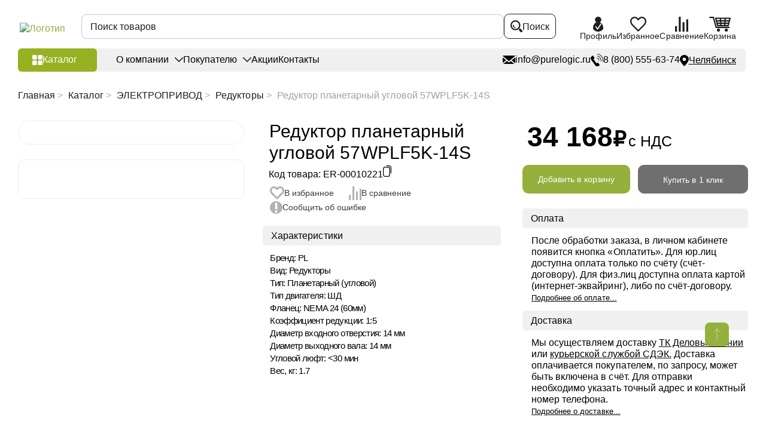

--- FILE ---
content_type: text/html; charset=UTF-8
request_url: https://chelyabinsk.purelogic.ru/catalog/reduktor_planetarnyy_uglovoy_57wplf5k-14s/
body_size: 92469
content:
<!DOCTYPE html>
<html lang="ru">
<head>
    <title>Редуктор планетарный угловой 57WPLF5K-14S купить в Челябинске | PureLogic</title>
    <meta name="cmsmagazine" content="90d3bb21e7721baf5d3909d423ae0f21"/>
    <meta charset="UTF-8">
    <meta name="viewport" content="width=device-width, initial-scale=1.0, user-scalable=no">
    <link rel="shortcut icon" href="/favicon.ico" type="image/x-icon">
                <script>var SITE_DIR = "/";</script>
    <script>var ID_REZ = "13644";</script>


<!--    <link href="--><!--/frontend/assets/styles/main.css?1" rel="preload" as="style" onload="this.rel='stylesheet'">-->
<!--    <link href="--><!--/styles/custom.css?1" rel="preload" as="style" onload="this.rel='stylesheet'">-->
<!--    <link href="--><!--/styles/slick.css?1" rel="preload" as="style" onload="this.rel='stylesheet'">-->


        
    <meta http-equiv="Content-Type" content="text/html; charset=UTF-8" />
<meta name="description" content="⏩ Купить Угловой планетарный редуктор 57WPLF5K-14S по выгодным ценам в Челябинске от компании Purelogic R&amp;amp;D ☝ В наличии и под заказ. ✈ Доставка по России и СНГ. Гарантия, техническая поддержка. ✅ Работаем с НДС, возможна On-line оплата." />
<link href="/bitrix/cache/css/s1/main/page_db577a6de08bb187e096d42c4f5f86cc/page_db577a6de08bb187e096d42c4f5f86cc_v1.css?17683780236365" type="text/css"  rel="stylesheet" />
<link href="/bitrix/cache/css/s1/main/template_94115759dd0c9688d3c10fc5a0f0d6fd/template_94115759dd0c9688d3c10fc5a0f0d6fd_v1.css?1768479951503560" type="text/css"  data-template-style="true" rel="stylesheet" />
<script>if(!window.BX)window.BX={};if(!window.BX.message)window.BX.message=function(mess){if(typeof mess==='object'){for(let i in mess) {BX.message[i]=mess[i];} return true;}};</script>
<script>(window.BX||top.BX).message({"JS_CORE_LOADING":"Загрузка...","JS_CORE_NO_DATA":"- Нет данных -","JS_CORE_WINDOW_CLOSE":"Закрыть","JS_CORE_WINDOW_EXPAND":"Развернуть","JS_CORE_WINDOW_NARROW":"Свернуть в окно","JS_CORE_WINDOW_SAVE":"Сохранить","JS_CORE_WINDOW_CANCEL":"Отменить","JS_CORE_WINDOW_CONTINUE":"Продолжить","JS_CORE_H":"ч","JS_CORE_M":"м","JS_CORE_S":"с","JSADM_AI_HIDE_EXTRA":"Скрыть лишние","JSADM_AI_ALL_NOTIF":"Показать все","JSADM_AUTH_REQ":"Требуется авторизация!","JS_CORE_WINDOW_AUTH":"Войти","JS_CORE_IMAGE_FULL":"Полный размер"});</script>

<script src="/bitrix/js/main/core/core.js?1752667612512406"></script>

<script>BX.Runtime.registerExtension({"name":"main.core","namespace":"BX","loaded":true});</script>
<script>BX.setJSList(["\/bitrix\/js\/main\/core\/core_ajax.js","\/bitrix\/js\/main\/core\/core_promise.js","\/bitrix\/js\/main\/polyfill\/promise\/js\/promise.js","\/bitrix\/js\/main\/loadext\/loadext.js","\/bitrix\/js\/main\/loadext\/extension.js","\/bitrix\/js\/main\/polyfill\/promise\/js\/promise.js","\/bitrix\/js\/main\/polyfill\/find\/js\/find.js","\/bitrix\/js\/main\/polyfill\/includes\/js\/includes.js","\/bitrix\/js\/main\/polyfill\/matches\/js\/matches.js","\/bitrix\/js\/ui\/polyfill\/closest\/js\/closest.js","\/bitrix\/js\/main\/polyfill\/fill\/main.polyfill.fill.js","\/bitrix\/js\/main\/polyfill\/find\/js\/find.js","\/bitrix\/js\/main\/polyfill\/matches\/js\/matches.js","\/bitrix\/js\/main\/polyfill\/core\/dist\/polyfill.bundle.js","\/bitrix\/js\/main\/core\/core.js","\/bitrix\/js\/main\/polyfill\/intersectionobserver\/js\/intersectionobserver.js","\/bitrix\/js\/main\/lazyload\/dist\/lazyload.bundle.js","\/bitrix\/js\/main\/polyfill\/core\/dist\/polyfill.bundle.js","\/bitrix\/js\/main\/parambag\/dist\/parambag.bundle.js"]);
</script>
<script>BX.Runtime.registerExtension({"name":"pull.protobuf","namespace":"BX","loaded":true});</script>
<script>BX.Runtime.registerExtension({"name":"rest.client","namespace":"window","loaded":true});</script>
<script>(window.BX||top.BX).message({"pull_server_enabled":"N","pull_config_timestamp":0,"shared_worker_allowed":"Y","pull_guest_mode":"N","pull_guest_user_id":0,"pull_worker_mtime":1752667509});(window.BX||top.BX).message({"PULL_OLD_REVISION":"Для продолжения корректной работы с сайтом необходимо перезагрузить страницу."});</script>
<script>BX.Runtime.registerExtension({"name":"pull.client","namespace":"BX","loaded":true});</script>
<script>BX.Runtime.registerExtension({"name":"pull","namespace":"window","loaded":true});</script>
<script>(window.BX||top.BX).message({"LANGUAGE_ID":"ru","FORMAT_DATE":"DD.MM.YYYY","FORMAT_DATETIME":"DD.MM.YYYY HH:MI:SS","COOKIE_PREFIX":"BITRIX_SM","SERVER_TZ_OFFSET":"10800","UTF_MODE":"Y","SITE_ID":"s1","SITE_DIR":"\/","USER_ID":"","SERVER_TIME":1768528942,"USER_TZ_OFFSET":0,"USER_TZ_AUTO":"Y","bitrix_sessid":"952b5f74ccb1574da03c27203835d516"});</script>


<script src="/bitrix/js/pull/protobuf/protobuf.js?1743882586274055"></script>
<script src="/bitrix/js/pull/protobuf/model.js?174388258670928"></script>
<script src="/bitrix/js/rest/client/rest.client.js?174388258217414"></script>
<script src="/bitrix/js/pull/client/pull.client.js?175266751083861"></script>
<script>BX.setJSList(["\/local\/templates\/main\/components\/bitrix\/catalog.element\/element\/script.js","\/local\/templates\/main\/components\/bitrix\/catalog.section\/newgoodsslider\/script.js","\/local\/templates\/main\/js\/jquery-1.12.4.min.js","\/local\/templates\/main\/frontend\/app\/js\/copy-text.js","\/local\/templates\/main\/components\/bitrix\/menu\/menu_catalog\/script.js","\/bitrix\/components\/bitrix\/search.title\/script.js","\/local\/components\/simai\/feedback.error\/templates\/.default\/script.js"]);</script>
<script>BX.setCSSList(["\/local\/templates\/main\/components\/bitrix\/catalog\/catalog\/style.css","\/local\/templates\/main\/components\/bitrix\/breadcrumb\/bredcrumb\/style.css","\/local\/templates\/main\/components\/bitrix\/catalog.element\/element\/style.css","\/local\/templates\/main\/components\/bitrix\/catalog.section\/newgoodsslider\/style.css","\/local\/templates\/main\/components\/bitrix\/news.list\/advantages\/style.css","\/local\/templates\/main\/frontend\/assets\/styles\/main.css","\/local\/templates\/main\/styles\/iarga.css","\/local\/templates\/main\/styles\/custom.css","\/local\/templates\/main\/styles\/slick.css","\/local\/templates\/main\/components\/bitrix\/menu\/menu_catalog\/style.css","\/local\/templates\/main\/components\/bitrix\/menu\/sectmenu\/style.css","\/local\/templates\/main\/components\/bitrix\/menu\/soc_menu\/style.css","\/local\/components\/simai\/feedback.error\/templates\/.default\/style.css","\/local\/templates\/main\/styles.css","\/local\/templates\/main\/template_styles.css"]);</script>
<script>
					(function () {
						"use strict";

						var counter = function ()
						{
							var cookie = (function (name) {
								var parts = ("; " + document.cookie).split("; " + name + "=");
								if (parts.length == 2) {
									try {return JSON.parse(decodeURIComponent(parts.pop().split(";").shift()));}
									catch (e) {}
								}
							})("BITRIX_CONVERSION_CONTEXT_s1");

							if (cookie && cookie.EXPIRE >= BX.message("SERVER_TIME"))
								return;

							var request = new XMLHttpRequest();
							request.open("POST", "/bitrix/tools/conversion/ajax_counter.php", true);
							request.setRequestHeader("Content-type", "application/x-www-form-urlencoded");
							request.send(
								"SITE_ID="+encodeURIComponent("s1")+
								"&sessid="+encodeURIComponent(BX.bitrix_sessid())+
								"&HTTP_REFERER="+encodeURIComponent(document.referrer)
							);
						};

						if (window.frameRequestStart === true)
							BX.addCustomEvent("onFrameDataReceived", counter);
						else
							BX.ready(counter);
					})();
				</script>
<link rel="canonical" href="https://chelyabinsk.purelogic.ru/catalog/reduktor_planetarnyy_uglovoy_57wplf5k-14s/" />



<script  src="/bitrix/cache/js/s1/main/template_6cc7af31c7346a272fb9b96a8fe038c0/template_6cc7af31c7346a272fb9b96a8fe038c0_v1.js?1768378023116081"></script>
<script  src="/bitrix/cache/js/s1/main/page_e0cbe6daaf699521d3df78cffffa3934/page_e0cbe6daaf699521d3df78cffffa3934_v1.js?176837802396681"></script>


</head>
<body>

    <div id="login" class="modal">
    <div class="modal__head">
        <div class="modal__title">Войти в личный кабинет</div>
    </div>
    <div class="modal__body">
        <form class="modal__form uniform" action="/inc/ajax/auth.php">
            <p class="error"></p>
            <div class="form-row">
                <div class="form-col">
                    <label class="label">
                        <input class="input" type="text" name="login_name" value="" placeholder="E-mail" data-input-required="email">
                    </label>
                </div>
            </div>
            <div class="form-row">
                <div class="form-col">
                    <label class="label">
                        <input class="input" type="password" name="password" autocomplete="off" placeholder="Пароль">
                    </label>
                </div>
            </div>
            <div class="modal__bottom">
                <div class="modal__buttons">
                    <div class="modal__row">
                        <div class="modal__col modal__col--6">
                            <input type="submit" class="btn btn--green" value="Войти">
                        </div>
                        <div class="modal__col modal__col--6">
                            <div class="checkbox checkbox--small">
                                <label class="checkbox__label">
                                    <input class="checkbox__input" name="remember" type="checkbox">
                                    <div class="checkbox__emulator">
                                        <svg class="i-icon">
                                            <use xlink:href="#checked"></use>
                                        </svg>
                                    </div>
                                    <div class="checkbox__text">
                                        <span>Запомнить меня</span>
                                    </div>
                                </label>
                            </div>
                            <a href="#popup-reocover" data-modal-open class="modal__note">Забыли пароль?</a>
                        </div>
                    </div>
                </div>
                <div class="modal__buttons">
                    <div class="modal__label">Вы у нас впервые?</div>
                    <a href="/auth/reg/" class="btn btn--black">Зарегистрироваться</a>
                </div>
            </div>
			        </form>
    </div>
</div>
<div class="modal" id='popup-reocover'>
    <div class="modal__head">
        <div class="modal__title">Восстановить пароль</div>
    </div>
    <div class="modal__body">
      <form action="/local/templates/main/ajax/fogetPassword.php" class="modal__form pasor">
            <p class="error"></p>
            <div class="form-row">
                <div class="form-col">
                    <label class="label">
                        <input class="input" type="text" name="login_name" value="" placeholder="E-mail" >
                    </label>
                </div>
            </div>
            <div class="modal__bottom">
                <div class="modal__buttons">
                    <div class="modal__row">
                        <input type="submit" name="send" id="getpass" class="btn btn--green" value="Отправить">
                    </div>
                </div>
                <div class="modal__buttons">
                    <div class="modal__label">Я знаю пароль</div>
                    <a href="#login" data-modal-open class="btn btn--black">Войти</a>
                </div>
            </div>
      </form>
    </div>
</div>
<div class="modal" id="passw">
    <div class="modal__head">
        <div class="modal__title">Восстановить пароль</div>
    </div>
    <div class="modal__body">
      <form action="/inc/ajax/fogetPassword.php" class="uniform">
            <p class="error"></p>
            <div class="form-row">
                <div class="form-col">
                    <label class="label">
                        <input class="input" type="password" name="password" autocomplete="off" placeholder="Введите высланный пароль">
                    </label>
                </div>
            </div>
            <div class="modal__bottom">
                <div class="modal__buttons">
                    <div class="modal__row">
                        <input type="hidden" id="uid" name="uid" value="">
                        <input type="hidden" id="hash" name="hash" value="">
                        <input type="submit" name="send" id="rep" class="btn btn--green" value="Отправить">
                    </div>
                </div>
            </div>
      </form>
    </div>
</div>
<div class="flow-container ">
    <div class="sidebar" style="display:none;">
        <div class="sidebar__logo">
            <div class="logo">
                <a href="/" class="logo__link">
                    <img src="/local/templates/main/frontend/assets/images/content/logo.png.webp" alt="Логотип"
                         class="logo__img" width="325" height="57">
                </a>
            </div>
        </div>
                !
<div class="sidebar__nav" data-desktop="sidebar">
    <nav class="sidebar-nav" data-move="sidebar">
        <ul class="sidebar-nav__list">
                    <li class="sidebar-nav__item  menu-close" data-picture-hover>
                <a class="sidebar-nav__link" href="/catalog/elektronika/">
                                            <picture class="sidebar-nav-icon">
                            <img src="/upload/uf/df2/zbr7xvkfsd6zrgo1qhd84wb5iz3svf9q/Электроника_black-01 (1) (1).svg" alt="" class="sidebar-nav-icon__img" data-picture-hover="repose" width="45" height="36">
                            <img src="/upload/uf/1fa/60v5ufcdcjsi3inzp3fsk0n81y35yp4t/Электроника_white-01 (1).svg" alt="" class="sidebar-nav-icon__img" data-picture-hover="hover" width="45" height="36">
                        </picture>
                                        <span class="sidebar-nav-item__label">
                        ЭЛЕКТРОНИКА                    </span>
                </a>
                                    <div class="sidebar-nav-sub sidebar-nav-sub--big">
                        <ul class="sidebar-nav-sub__list"><li class="sidebar-nav-sub__item grouptitle"><span class="sidebar-nav-sub__title2">ДРАЙВЕРЫ И ЧАСТОТНЫЕ ПРЕОБРАЗОВАТЕЛИ</span></li><li  class="sidebar-nav-sub__item padsec"><a href="/catalog/elektronika/servodrayvery/" class="sidebar-nav-sub__link"><span class="sidebar-nav-sub-item__label">Серводрайверы</span></a> <span class="sidebar-nav-sub-item__label">(118)</span></li><li  class="sidebar-nav-sub__item padsec"><a href="/catalog/elektronika/drayvery_shagovyh_dvigateley/" class="sidebar-nav-sub__link"><span class="sidebar-nav-sub-item__label">Драйверы шаговых двигателей</span></a> <span class="sidebar-nav-sub-item__label">(134)</span></li><li  class="sidebar-nav-sub__item padsec"><a href="/catalog/elektronika/chastotnye_preobrazovateli_i_aksessuary/" class="sidebar-nav-sub__link"><span class="sidebar-nav-sub-item__label">Частотные преобразователи и аксессуары</span></a> <span class="sidebar-nav-sub-item__label">(65)</span></li><li  class="sidebar-nav-sub__item padsec"><a href="/catalog/elektronika/drayvery_beskolektornyh_bldc_dvigateley/" class="sidebar-nav-sub__link"><span class="sidebar-nav-sub-item__label">Драйверы бесколекторных (BLDC) двигателей</span></a> <span class="sidebar-nav-sub-item__label">(23)</span></li><li  class="sidebar-nav-sub__item padsec"><a href="/catalog/elektronika/drayvery_lineynyh_dvigateley/" class="sidebar-nav-sub__link"><span class="sidebar-nav-sub-item__label">Драйверы линейных двигателей</span></a> <span class="sidebar-nav-sub-item__label">(5)</span></li><li  class="sidebar-nav-sub__item padsec"><a href="/catalog/elektronika/shpindelnye_servodrayvery/" class="sidebar-nav-sub__link"><span class="sidebar-nav-sub-item__label">Шпиндельные серводрайверы</span></a> <span class="sidebar-nav-sub-item__label">(9)</span></li><li  class="sidebar-nav-sub__item padsec"><a href="/catalog/elektronika/drayvery_indukcionnyh_dvigateley/" class="sidebar-nav-sub__link"><span class="sidebar-nav-sub-item__label">Драйверы индукционных двигателей</span></a> <span class="sidebar-nav-sub-item__label">(9)</span></li><li  class="sidebar-nav-sub__item padsec"><a href="/catalog/elektronika/drayvery_kollektornyh_dvigateley/" class="sidebar-nav-sub__link"><span class="sidebar-nav-sub-item__label">Драйверы коллекторных двигателей</span></a> <span class="sidebar-nav-sub-item__label">(5)</span></li><li  class="sidebar-nav-sub__item padsec"><a href="/catalog/elektronika/drayvery_kollektornyh_servodvigateley/" class="sidebar-nav-sub__link"><span class="sidebar-nav-sub-item__label">Драйверы коллекторных серводвигателей</span></a> <span class="sidebar-nav-sub-item__label">(2)</span></li><li  class="sidebar-nav-sub__item padsec"><a href="/catalog/elektronika/prochie_drayvery_elektrodvigateley/" class="sidebar-nav-sub__link"><span class="sidebar-nav-sub-item__label">Блоки запуска и пусковые конденсаторы</span></a> <span class="sidebar-nav-sub-item__label">(3)</span></li><li class="sidebar-nav-sub__item grouptitle"><span class="sidebar-nav-sub__title2">КОНТРОЛЛЕРЫ И ПЛАТЫ УПРАВЛЕНИЯ</span></li><li  class="sidebar-nav-sub__item padsec"><a href="/catalog/elektronika/programmiruemye_kontrollery_plc_i_hmi/" class="sidebar-nav-sub__link"><span class="sidebar-nav-sub-item__label">Программируемые контроллеры PLC и HMI</span></a> <span class="sidebar-nav-sub-item__label">(69)</span></li><li  class="sidebar-nav-sub__item padsec"><a href="/catalog/elektronika/kontrollery_chpu/" class="sidebar-nav-sub__link"><span class="sidebar-nav-sub-item__label">Контроллеры ЧПУ</span></a> <span class="sidebar-nav-sub-item__label">(59)</span></li><li  class="sidebar-nav-sub__item padsec"><a href="/catalog/elektronika/platy_kommutacii/" class="sidebar-nav-sub__link"><span class="sidebar-nav-sub-item__label">Платы коммутации</span></a> <span class="sidebar-nav-sub-item__label">(9)</span></li><li  class="sidebar-nav-sub__item padsec"><a href="/catalog/elektronika/sistemy_thc_i_omicheskie_datchiki_dlya_plazmennoy_rezki/" class="sidebar-nav-sub__link"><span class="sidebar-nav-sub-item__label">Контроллеры высоты (THC)</span></a> <span class="sidebar-nav-sub-item__label">(19)</span></li><li  class="sidebar-nav-sub__item padsec"><a href="/catalog/elektronika/pulty_dlya_stankov_s_chpu/" class="sidebar-nav-sub__link"><span class="sidebar-nav-sub-item__label">Пульты для станков с ЧПУ</span></a> <span class="sidebar-nav-sub-item__label">(19)</span></li><li  class="sidebar-nav-sub__item padsec"><a href="/catalog/elektronika/kontrollery_dvizheniya/" class="sidebar-nav-sub__link"><span class="sidebar-nav-sub-item__label">Контроллеры движения</span></a> <span class="sidebar-nav-sub-item__label">(3)</span></li><li  class="sidebar-nav-sub__item padsec"><a href="/catalog/elektronika/perehodniki_i_porty_vvodavyvoda/" class="sidebar-nav-sub__link"><span class="sidebar-nav-sub-item__label">Переходники и порты ввода/вывода</span></a> <span class="sidebar-nav-sub-item__label">(26)</span></li><li  class="sidebar-nav-sub__item padsec"><a href="/catalog/elektronika/periferiynye_moduli_sistem_s_chpu/" class="sidebar-nav-sub__link"><span class="sidebar-nav-sub-item__label">Периферийные модули систем с ЧПУ</span></a> <span class="sidebar-nav-sub-item__label">(63)</span></li></ul><ul class="sidebar-nav-sub__list"><li class="sidebar-nav-sub__item grouptitle"><span class="sidebar-nav-sub__title2">ПИТАНИЕ</span></li><li  class="sidebar-nav-sub__item padsec"><a href="/catalog/elektronika/bloki_pitaniya_i_aksessuary/" class="sidebar-nav-sub__link"><span class="sidebar-nav-sub-item__label">Импульсные блоки питания</span></a> <span class="sidebar-nav-sub-item__label">(125)</span></li><li  class="sidebar-nav-sub__item padsec"><a href="/catalog/elektronika/preobrazovateli_napryazheniya/" class="sidebar-nav-sub__link"><span class="sidebar-nav-sub-item__label">Преобразователи напряжения</span></a> <span class="sidebar-nav-sub-item__label">(8)</span></li><li  class="sidebar-nav-sub__item padsec"><a href="/catalog/elektronika/transformatory_silovye/" class="sidebar-nav-sub__link"><span class="sidebar-nav-sub-item__label">Трансформаторы силовые</span></a> <span class="sidebar-nav-sub-item__label">(24)</span></li><li  class="sidebar-nav-sub__item padsec"><a href="/catalog/elektronika/elektronika_dlya_cepey_pitaniya/" class="sidebar-nav-sub__link"><span class="sidebar-nav-sub-item__label">Электроника для цепей питания</span></a> <span class="sidebar-nav-sub-item__label">(16)</span></li><li  class="sidebar-nav-sub__item padsec"><a href="/catalog/elektronika/transformatornye_bloki_pitaniya/" class="sidebar-nav-sub__link"><span class="sidebar-nav-sub-item__label">Трансформаторные блоки питания</span></a> <span class="sidebar-nav-sub-item__label">(9)</span></li><li  class="sidebar-nav-sub__item padsec"><a href="/catalog/elektronika/laboratornye_bloki_pitaniya/" class="sidebar-nav-sub__link"><span class="sidebar-nav-sub-item__label">Лабораторные блоки питания</span></a> <span class="sidebar-nav-sub-item__label">(1)</span></li><li  class="sidebar-nav-sub__item padsec"><a href="/catalog/elektronika/stabilizatory_napryazheniya/" class="sidebar-nav-sub__link"><span class="sidebar-nav-sub-item__label">Сетевые стабилизаторы напряжения</span></a> <span class="sidebar-nav-sub-item__label">(15)</span></li><li class="sidebar-nav-sub__item grouptitle"><span class="sidebar-nav-sub__title2">ГОТОВЫЕ РЕШЕНИЯ</span></li><li  class="sidebar-nav-sub__item padsec"><a href="/catalog/elektronika/bloki_i_stoyki_upravleniya_dlya_stankov_s_chpu/" class="sidebar-nav-sub__link"><span class="sidebar-nav-sub-item__label">Блоки и стойки управления для станков с ЧПУ</span></a> <span class="sidebar-nav-sub-item__label">(25)</span></li><li  class="sidebar-nav-sub__item padsec"><a href="/catalog/elektronika/nabory_elektroniki/" class="sidebar-nav-sub__link"><span class="sidebar-nav-sub-item__label">Наборы электроники</span></a> <span class="sidebar-nav-sub-item__label">(6)</span></li><li  class="sidebar-nav-sub__item padsec"><a href="/catalog/elektronika/moduli_asu_tp/" class="sidebar-nav-sub__link"><span class="sidebar-nav-sub-item__label">Модули АСУ ТП</span></a> <span class="sidebar-nav-sub-item__label">(38)</span></li><li  class="sidebar-nav-sub__item padsec"><a href="/catalog/elektronika/moduli_dlya_arduino/" class="sidebar-nav-sub__link"><span class="sidebar-nav-sub-item__label">Модули для Arduino</span></a> <span class="sidebar-nav-sub-item__label">(17)</span></li></ul>                    </div>
                            </li>
                    <li class="sidebar-nav__item  menu-close" data-picture-hover>
                <a class="sidebar-nav__link" href="/catalog/elektroprivod/">
                                            <picture class="sidebar-nav-icon">
                            <img src="/upload/uf/3fc/t22gj1mrgqkspobsil9ordyfklehxuci/Электропривод_black-01.svg" alt="" class="sidebar-nav-icon__img" data-picture-hover="repose" width="45" height="36">
                            <img src="/upload/uf/76c/w6p3s7wa5uqyxnhnllv7tvn1rwxqs596/Электропривод_white-01.svg" alt="" class="sidebar-nav-icon__img" data-picture-hover="hover" width="45" height="36">
                        </picture>
                                        <span class="sidebar-nav-item__label">
                        ЭЛЕКТРОПРИВОД                    </span>
                </a>
                                    <div class="sidebar-nav-sub sidebar-nav-sub--big">
                        <ul class="sidebar-nav-sub__list"><li class="sidebar-nav-sub__item grouptitle"><span class="sidebar-nav-sub__title2">ЭЛЕКТРОДВИГАТЕЛИ</span></li><li  class="sidebar-nav-sub__item padsec"><a href="/catalog/elektroprivod/servodvigateli/" class="sidebar-nav-sub__link"><span class="sidebar-nav-sub-item__label">Серводвигатели</span></a> <span class="sidebar-nav-sub-item__label">(254)</span></li><li  class="sidebar-nav-sub__item padsec"><a href="/catalog/elektroprivod/shagovye_dvigateli/" class="sidebar-nav-sub__link"><span class="sidebar-nav-sub-item__label">Шаговые двигатели</span></a> <span class="sidebar-nav-sub-item__label">(308)</span></li><li  class="sidebar-nav-sub__item padsec"><a href="/catalog/elektroprivod/shagovye_servodvigateli_shd_s_enkoderom/" class="sidebar-nav-sub__link"><span class="sidebar-nav-sub-item__label">Шаговые серводвигатели (ШД с энкодером)</span></a> <span class="sidebar-nav-sub-item__label">(106)</span></li><li  class="sidebar-nav-sub__item padsec"><a href="/catalog/elektroprivod/lineynye_elektrodvigateli/" class="sidebar-nav-sub__link"><span class="sidebar-nav-sub-item__label">Линейные электродвигатели</span></a> <span class="sidebar-nav-sub-item__label">(125)</span></li><li  class="sidebar-nav-sub__item padsec"><a href="/catalog/elektroprivod/beskollektornye_elektrodvigateli_bldc/" class="sidebar-nav-sub__link"><span class="sidebar-nav-sub-item__label">Бесколлекторные (BLDC) электродвигатели</span></a> <span class="sidebar-nav-sub-item__label">(35)</span></li><li  class="sidebar-nav-sub__item padsec"><a href="/catalog/elektroprivod/kollektornye_dc_elektrodvigateli/" class="sidebar-nav-sub__link"><span class="sidebar-nav-sub-item__label">Коллекторные (DC) электродвигатели</span></a> <span class="sidebar-nav-sub-item__label">(12)</span></li><li  class="sidebar-nav-sub__item padsec"><a href="/catalog/elektroprivod/asinhronnye_elektrodvigateli_air/" class="sidebar-nav-sub__link"><span class="sidebar-nav-sub-item__label">Асинхронные электродвигатели АИР</span></a> <span class="sidebar-nav-sub-item__label">(64)</span></li><li  class="sidebar-nav-sub__item padsec"><a href="/catalog/elektroprivod/indukcionnye_elektrodvigateli/" class="sidebar-nav-sub__link"><span class="sidebar-nav-sub-item__label">Индукционные электродвигатели</span></a> <span class="sidebar-nav-sub-item__label">(37)</span></li><li class="sidebar-nav-sub__item grouptitle"><span class="sidebar-nav-sub__title2">АКСЕССУАРЫ ДЛЯ ЭЛЕКТРОДВИГАТЕЛЕЙ</span></li><li  class="sidebar-nav-sub__item padsec"><a href="/catalog/elektroprivod/kronshteyny_i_krepezhnye_plastiny/" class="sidebar-nav-sub__link"><span class="sidebar-nav-sub-item__label">Кронштейны и крепежные пластины</span></a> <span class="sidebar-nav-sub-item__label">(39)</span></li><li  class="sidebar-nav-sub__item padsec"><a href="/catalog/elektroprivod/tormozy_elektricheskie/" class="sidebar-nav-sub__link"><span class="sidebar-nav-sub-item__label">Тормозы электрические</span></a> <span class="sidebar-nav-sub-item__label">(6)</span></li><li  class="sidebar-nav-sub__item padsec"><a href="/catalog/elektroprivod/rukoyatki/" class="sidebar-nav-sub__link"><span class="sidebar-nav-sub-item__label">Рукоятки</span></a> <span class="sidebar-nav-sub-item__label">(4)</span></li></ul><ul class="sidebar-nav-sub__list"><li class="sidebar-nav-sub__item grouptitle"><span class="sidebar-nav-sub__title2">РЕДУКТОРЫ И МОТОР-РЕДУКТОРЫ</span></li><li  class="sidebar-nav-sub__item padsec"><a href="/catalog/elektroprivod/reduktory/" class="sidebar-nav-sub__link"><span class="sidebar-nav-sub-item__label">Редукторы</span></a> <span class="sidebar-nav-sub-item__label">(187)</span></li><li  class="sidebar-nav-sub__item padsec"><a href="/catalog/elektroprivod/shagovye_motor-reduktory/" class="sidebar-nav-sub__link"><span class="sidebar-nav-sub-item__label">Шаговые мотор-редукторы</span></a> <span class="sidebar-nav-sub-item__label">(75)</span></li><li  class="sidebar-nav-sub__item padsec"><a href="/catalog/elektroprivod/beskollektornye_bldc_motor-reduktory/" class="sidebar-nav-sub__link"><span class="sidebar-nav-sub-item__label">Бесколлекторные (BLDC) мотор-редукторы</span></a> <span class="sidebar-nav-sub-item__label">(54)</span></li><li  class="sidebar-nav-sub__item padsec"><a href="/catalog/elektroprivod/chervyachnye_reduktory_i_motor-reduktory/" class="sidebar-nav-sub__link"><span class="sidebar-nav-sub-item__label">Червячные мотор-редукторы</span></a> <span class="sidebar-nav-sub-item__label">(39)</span></li><li  class="sidebar-nav-sub__item padsec"><a href="/catalog/elektroprivod/kollektornye_dc_elektrodvigateli_i_motor-reduktory/" class="sidebar-nav-sub__link"><span class="sidebar-nav-sub-item__label">Коллекторные (DC) мотор-редукторы</span></a> <span class="sidebar-nav-sub-item__label">(20)</span></li><li class="sidebar-nav-sub__item grouptitle"><span class="sidebar-nav-sub__title2">ГОТОВЫЕ РЕШЕНИЯ</span></li><li  class="sidebar-nav-sub__item padsec"><a href="/catalog/elektroprivod/nabory_elektroprivoda/" class="sidebar-nav-sub__link"><span class="sidebar-nav-sub-item__label">Наборы электропривода</span></a> <span class="sidebar-nav-sub-item__label">(46)</span></li><li  class="sidebar-nav-sub__item padsec"><a href="/catalog/elektroprivod/privody_v_sbore/" class="sidebar-nav-sub__link"><span class="sidebar-nav-sub-item__label">Приводы в сборе</span></a> <span class="sidebar-nav-sub-item__label">(24)</span></li></ul>                    </div>
                            </li>
                    <li class="sidebar-nav__item  menu-close" data-picture-hover>
                <a class="sidebar-nav__link" href="/catalog/napravlyayuschie/">
                                            <picture class="sidebar-nav-icon">
                            <img src="/upload/uf/4af/95gahj1fgdh1algr1j04zr4qhbxp6xkt/Направляющие_black-01.svg" alt="" class="sidebar-nav-icon__img" data-picture-hover="repose" width="45" height="36">
                            <img src="/upload/uf/890/sp16xtllmraprhgcqiygf4eq7cec3ow8/Направляющие_white-01.svg" alt="" class="sidebar-nav-icon__img" data-picture-hover="hover" width="45" height="36">
                        </picture>
                                        <span class="sidebar-nav-item__label">
                        НАПРАВЛЯЮЩИЕ                    </span>
                </a>
                                    <div class="sidebar-nav-sub sidebar-nav-sub--big">
                        <ul class="sidebar-nav-sub__list"><li class="sidebar-nav-sub__item grouptitle"><span class="sidebar-nav-sub__title2">ПРОФИЛЬНЫЕ</span></li><li  class="sidebar-nav-sub__item padsec"><a href="/catalog/napravlyayuschie/profilnye_napravlyayuschie/" class="sidebar-nav-sub__link"><span class="sidebar-nav-sub-item__label">Профильные рельсовые направляющие</span></a> <span class="sidebar-nav-sub-item__label">(63)</span></li><li  class="sidebar-nav-sub__item padsec"><a href="/catalog/napravlyayuschie/karetki_dlya_profilnyh_napravlyayuschih/" class="sidebar-nav-sub__link"><span class="sidebar-nav-sub-item__label">Каретки для профильных рельсовых направляющих</span></a> <span class="sidebar-nav-sub-item__label">(134)</span></li><li  class="sidebar-nav-sub__item padsec"><a href="/catalog/napravlyayuschie/bloki_smazki_i_pylezaschity_zaglushki/" class="sidebar-nav-sub__link"><span class="sidebar-nav-sub-item__label">Блоки смазки и пылезащиты</span></a> <span class="sidebar-nav-sub-item__label">(81)</span></li><li  class="sidebar-nav-sub__item padsec"><a href="/catalog/napravlyayuschie/gofrozaschita_dlya_relsovyh_napravlyayuschih/" class="sidebar-nav-sub__link"><span class="sidebar-nav-sub-item__label">Гофрозащита для рельсовых направляющих</span></a> <span class="sidebar-nav-sub-item__label">(45)</span></li><li  class="sidebar-nav-sub__item padsec"><a href="/catalog/napravlyayuschie/ogranichiteli_i_pnevmaticheskie_zazhimy/" class="sidebar-nav-sub__link"><span class="sidebar-nav-sub-item__label">Ограничители, зажимы, упоры и заглушки</span></a> <span class="sidebar-nav-sub-item__label">(67)</span></li><li  class="sidebar-nav-sub__item padsec"><a href="/catalog/napravlyayuschie/nabory_peremescheniy_na_profilnyh_napravlyayuschih/" class="sidebar-nav-sub__link"><span class="sidebar-nav-sub-item__label">Наборы перемещений на профильных направляющих</span></a> <span class="sidebar-nav-sub-item__label">(18)</span></li><li class="sidebar-nav-sub__item grouptitle"><span class="sidebar-nav-sub__title2">ЦИЛИНДРИЧЕСКИЕ</span></li><li  class="sidebar-nav-sub__item padsec"><a href="/catalog/napravlyayuschie/cilindricheskie_relsy/" class="sidebar-nav-sub__link"><span class="sidebar-nav-sub-item__label">Цилиндрические направляющие</span></a> <span class="sidebar-nav-sub-item__label">(64)</span></li><li  class="sidebar-nav-sub__item padsec"><a href="/catalog/napravlyayuschie/opornye_moduli_i_lineynye_podshipniki/" class="sidebar-nav-sub__link"><span class="sidebar-nav-sub-item__label">Линейные подшипники и модули для цилиндрических направляющих</span></a> <span class="sidebar-nav-sub-item__label">(144)</span></li><li  class="sidebar-nav-sub__item padsec"><a href="/catalog/napravlyayuschie/vtulki_i_moduli_skolzheniya_dlya_cilindricheskih_napravlyayuschih/" class="sidebar-nav-sub__link"><span class="sidebar-nav-sub-item__label">Втулки и модули скольжения для цилиндрических направляющих</span></a> <span class="sidebar-nav-sub-item__label">(44)</span></li><li  class="sidebar-nav-sub__item padsec"><a href="/catalog/napravlyayuschie/derzhateli_polirovannyh_valov/" class="sidebar-nav-sub__link"><span class="sidebar-nav-sub-item__label">Держатели полированных валов и ограничители</span></a> <span class="sidebar-nav-sub-item__label">(62)</span></li><li  class="sidebar-nav-sub__item padsec"><a href="/catalog/napravlyayuschie/nabory_peremescheniy_na_cilindricheskih_napravlyayuschih/" class="sidebar-nav-sub__link"><span class="sidebar-nav-sub-item__label">Наборы перемещений на цилиндрических направляющих</span></a> <span class="sidebar-nav-sub-item__label">(18)</span></li><li class="sidebar-nav-sub__item grouptitle"><span class="sidebar-nav-sub__title2">ПРОЧЕЕ</span></li><li  class="sidebar-nav-sub__item padsec"><a href="/catalog/napravlyayuschie/promyshlennye_relsy_i_aksessuary/" class="sidebar-nav-sub__link"><span class="sidebar-nav-sub-item__label">Промышленные рельсы и аксессуары</span></a> <span class="sidebar-nav-sub-item__label">(12)</span></li><li  class="sidebar-nav-sub__item padsec"><a href="/catalog/napravlyayuschie/shlicevye_napravlyayuschie_vtulki_opory/" class="sidebar-nav-sub__link"><span class="sidebar-nav-sub-item__label">Шлицевые направляющие, втулки, опоры</span></a> <span class="sidebar-nav-sub-item__label">(44)</span></li><li  class="sidebar-nav-sub__item padsec"><a href="/catalog/napravlyayuschie/roliki_opornye_i_transportnye/" class="sidebar-nav-sub__link"><span class="sidebar-nav-sub-item__label">Ролики опорные и транспортные</span></a> <span class="sidebar-nav-sub-item__label">(70)</span></li><li  class="sidebar-nav-sub__item padsec"><a href="/catalog/napravlyayuschie/aksessuary_dlya_napravlyayuschih/" class="sidebar-nav-sub__link"><span class="sidebar-nav-sub-item__label">Аксессуары для направляющих</span></a> <span class="sidebar-nav-sub-item__label">(31)</span></li><li class="sidebar-nav-sub__item grouptitle"><span class="sidebar-nav-sub__title2">СИСТЕМЫ СМАЗКИ</span></li><li  class="sidebar-nav-sub__item padsec"><a href="/catalog/napravlyayuschie/ustroystva_podachi_smazki/" class="sidebar-nav-sub__link"><span class="sidebar-nav-sub-item__label">Устройства подачи смазки</span></a> <span class="sidebar-nav-sub-item__label">(16)</span></li><li  class="sidebar-nav-sub__item padsec"><a href="/catalog/napravlyayuschie/komplektuyuschie_dlya_sistem_smazki/" class="sidebar-nav-sub__link"><span class="sidebar-nav-sub-item__label">Комплектующие для систем смазки</span></a> <span class="sidebar-nav-sub-item__label">(136)</span></li></ul>                    </div>
                            </li>
                    <li class="sidebar-nav__item  menu-close" data-picture-hover>
                <a class="sidebar-nav__link" href="/catalog/peredachi/">
                                            <picture class="sidebar-nav-icon">
                            <img src="/upload/uf/d47/q6h3igwko8dx0cf41u3ghgvhcxdoysaw/Передачи2V_black-01.svg" alt="" class="sidebar-nav-icon__img" data-picture-hover="repose" width="45" height="36">
                            <img src="/upload/uf/5cb/sjr4yxhzz1rw20jdzio4e3j8jq83wveu/Передачи2V_white-01.svg" alt="" class="sidebar-nav-icon__img" data-picture-hover="hover" width="45" height="36">
                        </picture>
                                        <span class="sidebar-nav-item__label">
                        ПЕРЕДАЧИ                    </span>
                </a>
                                    <div class="sidebar-nav-sub sidebar-nav-sub--big">
                        <ul class="sidebar-nav-sub__list"><li class="sidebar-nav-sub__item grouptitle"><span class="sidebar-nav-sub__title2">ВИНТОВЫЕ</span></li><li  class="sidebar-nav-sub__item padsec"><a href="/catalog/peredachi/vinty_shvp/" class="sidebar-nav-sub__link"><span class="sidebar-nav-sub-item__label">Винты ШВП</span></a> <span class="sidebar-nav-sub-item__label">(55)</span></li><li  class="sidebar-nav-sub__item padsec"><a href="/catalog/peredachi/gayki_dlya_vintov_shvp/" class="sidebar-nav-sub__link"><span class="sidebar-nav-sub-item__label">Гайки для винтов ШВП</span></a> <span class="sidebar-nav-sub-item__label">(93)</span></li><li  class="sidebar-nav-sub__item padsec"><a href="/catalog/peredachi/opory_hodovogo_vinta/" class="sidebar-nav-sub__link"><span class="sidebar-nav-sub-item__label">Опоры ходового винта</span></a> <span class="sidebar-nav-sub-item__label">(135)</span></li><li  class="sidebar-nav-sub__item padsec"><a href="/catalog/peredachi/moduli_krepleniya_i_derzhateli_gaek_shvp/" class="sidebar-nav-sub__link"><span class="sidebar-nav-sub-item__label">Модули крепления и держатели гаек ШВП</span></a> <span class="sidebar-nav-sub-item__label">(30)</span></li><li  class="sidebar-nav-sub__item padsec"><a href="/catalog/peredachi/gofrozaschita_dlya_vintov_shvp/" class="sidebar-nav-sub__link"><span class="sidebar-nav-sub-item__label">Гофрозащита для винтов ШВП</span></a> <span class="sidebar-nav-sub-item__label">(58)</span></li><li  class="sidebar-nav-sub__item padsec"><a href="/catalog/peredachi/shvp_gotovye_obrabotannye/" class="sidebar-nav-sub__link"><span class="sidebar-nav-sub-item__label">ШВП готовые обработанные</span></a> <span class="sidebar-nav-sub-item__label">(33)</span></li><li  class="sidebar-nav-sub__item padsec"><a href="/catalog/peredachi/trapeceidalnye_vinty/" class="sidebar-nav-sub__link"><span class="sidebar-nav-sub-item__label">Трапецеидальные винты</span></a> <span class="sidebar-nav-sub-item__label">(8)</span></li><li  class="sidebar-nav-sub__item padsec"><a href="/catalog/peredachi/gayki_dlya_trapeceidalnyh_vintov/" class="sidebar-nav-sub__link"><span class="sidebar-nav-sub-item__label">Гайки для трапецеидальных винтов</span></a> <span class="sidebar-nav-sub-item__label">(54)</span></li><li  class="sidebar-nav-sub__item padsec"><a href="/catalog/peredachi/aksessuary_i_remkomplekty_dlya_gaek_shvp/" class="sidebar-nav-sub__link"><span class="sidebar-nav-sub-item__label">Ремкомплекты для гаек ШВП</span></a> <span class="sidebar-nav-sub-item__label">(96)</span></li><li class="sidebar-nav-sub__item grouptitle"><span class="sidebar-nav-sub__title2">РЕМЕННЫЕ</span></li><li  class="sidebar-nav-sub__item padsec"><a href="/catalog/peredachi/zubchatye_remni_i_aksessuary/" class="sidebar-nav-sub__link"><span class="sidebar-nav-sub-item__label">Зубчатые ремни и аксессуары</span></a> <span class="sidebar-nav-sub-item__label">(92)</span></li><li  class="sidebar-nav-sub__item padsec"><a href="/catalog/peredachi/shkivy_dlya_remney/" class="sidebar-nav-sub__link"><span class="sidebar-nav-sub-item__label">Шкивы для зубчатых ремней</span></a> <span class="sidebar-nav-sub-item__label">(88)</span></li><li  class="sidebar-nav-sub__item padsec"><a href="/catalog/peredachi/klinovye_remni/" class="sidebar-nav-sub__link"><span class="sidebar-nav-sub-item__label">Клиновые ремни</span></a> <span class="sidebar-nav-sub-item__label">(85)</span></li><li  class="sidebar-nav-sub__item padsec"><a href="/catalog/peredachi/shkivy_dlya_klinovyh_remney/" class="sidebar-nav-sub__link"><span class="sidebar-nav-sub-item__label">Шкивы для клиновых ремней</span></a> <span class="sidebar-nav-sub-item__label">(7)</span></li></ul><ul class="sidebar-nav-sub__list"><li class="sidebar-nav-sub__item grouptitle"><span class="sidebar-nav-sub__title2">ЗУБЧАТЫЕ</span></li><li  class="sidebar-nav-sub__item padsec"><a href="/catalog/peredachi/reyki_zubchatye/" class="sidebar-nav-sub__link"><span class="sidebar-nav-sub-item__label">Рейки зубчатые</span></a> <span class="sidebar-nav-sub-item__label">(37)</span></li><li  class="sidebar-nav-sub__item padsec"><a href="/catalog/peredachi/shesterni_dlya_zubchatyh_reek/" class="sidebar-nav-sub__link"><span class="sidebar-nav-sub-item__label">Шестерни для зубчатых реек</span></a> <span class="sidebar-nav-sub-item__label">(123)</span></li><li  class="sidebar-nav-sub__item padsec"><a href="/catalog/peredachi/konicheskie_shesterni/" class="sidebar-nav-sub__link"><span class="sidebar-nav-sub-item__label">Конические шестерни</span></a> <span class="sidebar-nav-sub-item__label">(19)</span></li><li  class="sidebar-nav-sub__item padsec"><a href="/catalog/peredachi/chervyachnye_peredachi_zubchato-vintovye/" class="sidebar-nav-sub__link"><span class="sidebar-nav-sub-item__label">Червячные передачи (зубчато-винтовые)</span></a> <span class="sidebar-nav-sub-item__label">(15)</span></li><li class="sidebar-nav-sub__item grouptitle"><span class="sidebar-nav-sub__title2">ПРОЧЕЕ</span></li><li  class="sidebar-nav-sub__item padsec"><a href="/catalog/peredachi/kardannye_peredachi/" class="sidebar-nav-sub__link"><span class="sidebar-nav-sub-item__label">Карданные передачи</span></a> <span class="sidebar-nav-sub-item__label">(7)</span></li><li  class="sidebar-nav-sub__item padsec"><a href="/catalog/peredachi/cepnye_peredachi/" class="sidebar-nav-sub__link"><span class="sidebar-nav-sub-item__label">Цепные передачи</span></a> <span class="sidebar-nav-sub-item__label">(272)</span></li></ul>                    </div>
                            </li>
                    <li class="sidebar-nav__item  menu-close" data-picture-hover>
                <a class="sidebar-nav__link" href="/catalog/mehanika/">
                                            <picture class="sidebar-nav-icon">
                            <img src="/upload/uf/34d/ktpyteaemammrf79en4xwezge32onnlp/МеханикаV1_black-01.svg" alt="" class="sidebar-nav-icon__img" data-picture-hover="repose" width="45" height="36">
                            <img src="/upload/uf/b83/jrtcgvtucc2jdd8q8msx228vde94s8f1/МеханикаV1_white-01.svg" alt="" class="sidebar-nav-icon__img" data-picture-hover="hover" width="45" height="36">
                        </picture>
                                        <span class="sidebar-nav-item__label">
                        МЕХАНИКА                    </span>
                </a>
                                    <div class="sidebar-nav-sub sidebar-nav-sub--big">
                        <ul class="sidebar-nav-sub__list"><li class="sidebar-nav-sub__item grouptitle"><span class="sidebar-nav-sub__title2">АЛЮМИНИЕВЫЙ ПРОФИЛЬ И ЗАГОТОВКИ</span></li><li  class="sidebar-nav-sub__item padsec"><a href="/catalog/mehanika/alyuminievyy_profil_konstrukcionnyy/" class="sidebar-nav-sub__link"><span class="sidebar-nav-sub-item__label">Алюминиевый профиль конструкционный</span></a> <span class="sidebar-nav-sub-item__label">(46)</span></li><li  class="sidebar-nav-sub__item padsec"><a href="/catalog/mehanika/komplektuyuschie_dlya_alyuminievogo_profilya/" class="sidebar-nav-sub__link"><span class="sidebar-nav-sub-item__label">Комплектующие для алюминиевого профиля</span></a> <span class="sidebar-nav-sub-item__label">(219)</span></li><li  class="sidebar-nav-sub__item padsec"><a href="/catalog/mehanika/alyuminievye_zagotovki/" class="sidebar-nav-sub__link"><span class="sidebar-nav-sub-item__label">Алюминиевые заготовки</span></a> <span class="sidebar-nav-sub-item__label">(33)</span></li><li class="sidebar-nav-sub__item grouptitle"><span class="sidebar-nav-sub__title2">СТАНОЧНАЯ ФУРНИТУРА</span></li><li  class="sidebar-nav-sub__item padsec"><a href="/catalog/mehanika/kabel-kanaly/" class="sidebar-nav-sub__link"><span class="sidebar-nav-sub-item__label">Кабель-каналы</span></a> <span class="sidebar-nav-sub-item__label">(305)</span></li><li  class="sidebar-nav-sub__item padsec"><a href="/catalog/mehanika/gofrozaschita/" class="sidebar-nav-sub__link"><span class="sidebar-nav-sub-item__label">Гофрозащита</span></a> <span class="sidebar-nav-sub-item__label">(68)</span></li><li  class="sidebar-nav-sub__item padsec"><a href="/catalog/mehanika/furnitura/" class="sidebar-nav-sub__link"><span class="sidebar-nav-sub-item__label">Фурнитура</span></a> <span class="sidebar-nav-sub-item__label">(88)</span></li><li  class="sidebar-nav-sub__item padsec"><a href="/catalog/mehanika/vibroopory/" class="sidebar-nav-sub__link"><span class="sidebar-nav-sub-item__label">Виброопоры</span></a> <span class="sidebar-nav-sub-item__label">(33)</span></li><li  class="sidebar-nav-sub__item padsec"><a href="/catalog/mehanika/sharikovye_opory/" class="sidebar-nav-sub__link"><span class="sidebar-nav-sub-item__label">Шариковые опоры</span></a> <span class="sidebar-nav-sub-item__label">(34)</span></li><li  class="sidebar-nav-sub__item padsec"><a href="/catalog/mehanika/konveyernaya_lenta/" class="sidebar-nav-sub__link"><span class="sidebar-nav-sub-item__label">Конвейерная лента</span></a> <span class="sidebar-nav-sub-item__label">(19)</span></li><li class="sidebar-nav-sub__item grouptitle"><span class="sidebar-nav-sub__title2">ПОДШИПНИКИ</span></li><li  class="sidebar-nav-sub__item padsec"><a href="/catalog/mehanika/podshipniki_kacheniya_sfericheskie_sharovye/" class="sidebar-nav-sub__link"><span class="sidebar-nav-sub-item__label">Подшипники</span></a> <span class="sidebar-nav-sub-item__label">(98)</span></li><li  class="sidebar-nav-sub__item padsec"><a href="/catalog/mehanika/upornye_podshipniki/" class="sidebar-nav-sub__link"><span class="sidebar-nav-sub-item__label">Упорные подшипники</span></a> <span class="sidebar-nav-sub-item__label">(12)</span></li><li  class="sidebar-nav-sub__item padsec"><a href="/catalog/mehanika/igolchatye_podshipniki/" class="sidebar-nav-sub__link"><span class="sidebar-nav-sub-item__label">Игольчатые подшипники</span></a> <span class="sidebar-nav-sub-item__label">(11)</span></li><li  class="sidebar-nav-sub__item padsec"><a href="/catalog/mehanika/podshipnikovye_uzly/" class="sidebar-nav-sub__link"><span class="sidebar-nav-sub-item__label">Подшипниковые узлы</span></a> <span class="sidebar-nav-sub-item__label">(24)</span></li><li  class="sidebar-nav-sub__item padsec"><a href="/catalog/mehanika/oporno-povorotnye_podshipniki/" class="sidebar-nav-sub__link"><span class="sidebar-nav-sub-item__label">Опорно-поворотные подшипники и ОПУ</span></a> <span class="sidebar-nav-sub-item__label">(55)</span></li><li  class="sidebar-nav-sub__item padsec"><a href="/catalog/mehanika/sharovye_nakonechniki/" class="sidebar-nav-sub__link"><span class="sidebar-nav-sub-item__label">Шаровые наконечники</span></a> <span class="sidebar-nav-sub-item__label">(32)</span></li><li  class="sidebar-nav-sub__item padsec"><a href="/catalog/mehanika/sfericheskie_podshipniki/" class="sidebar-nav-sub__link"><span class="sidebar-nav-sub-item__label">Сферические подшипники</span></a> <span class="sidebar-nav-sub-item__label">(15)</span></li></ul><ul class="sidebar-nav-sub__list"><li class="sidebar-nav-sub__item grouptitle"><span class="sidebar-nav-sub__title2">МУФТЫ И ВТУЛКИ</span></li><li  class="sidebar-nav-sub__item padsec"><a href="/catalog/mehanika/mufty/" class="sidebar-nav-sub__link"><span class="sidebar-nav-sub-item__label">Соединительные муфты</span></a> <span class="sidebar-nav-sub-item__label">(174)</span></li><li  class="sidebar-nav-sub__item padsec"><a href="/catalog/mehanika/zapornye_mufty/" class="sidebar-nav-sub__link"><span class="sidebar-nav-sub-item__label">Запорные муфты</span></a> <span class="sidebar-nav-sub-item__label">(16)</span></li><li  class="sidebar-nav-sub__item padsec"><a href="/catalog/mehanika/obgonnye_mufty/" class="sidebar-nav-sub__link"><span class="sidebar-nav-sub-item__label">Обгонные муфты</span></a> <span class="sidebar-nav-sub-item__label">(11)</span></li><li  class="sidebar-nav-sub__item padsec"><a href="/catalog/mehanika/vtulki_taperbush/" class="sidebar-nav-sub__link"><span class="sidebar-nav-sub-item__label">Втулки тапербуш</span></a> <span class="sidebar-nav-sub-item__label">(23)</span></li><li  class="sidebar-nav-sub__item padsec"><a href="/catalog/mehanika/perehodnye_vtulki/" class="sidebar-nav-sub__link"><span class="sidebar-nav-sub-item__label">Переходные втулки</span></a> <span class="sidebar-nav-sub-item__label">(36)</span></li><li  class="sidebar-nav-sub__item padsec"><a href="/catalog/mehanika/raspornye_kolca/" class="sidebar-nav-sub__link"><span class="sidebar-nav-sub-item__label">Распорные кольца</span></a> <span class="sidebar-nav-sub-item__label">(10)</span></li><li class="sidebar-nav-sub__item grouptitle"><span class="sidebar-nav-sub__title2">МЕТИЗЫ</span></li><li  class="sidebar-nav-sub__item padsec"><a href="/catalog/mehanika/vinty_gayki_i_shayby/" class="sidebar-nav-sub__link"><span class="sidebar-nav-sub-item__label">Винты, гайки и шайбы</span></a> <span class="sidebar-nav-sub-item__label">(52)</span></li><li  class="sidebar-nav-sub__item padsec"><a href="/catalog/mehanika/stopornye_gayki_i_shayby/" class="sidebar-nav-sub__link"><span class="sidebar-nav-sub-item__label">Стопорные гайки и шайбы</span></a> <span class="sidebar-nav-sub-item__label">(51)</span></li><li  class="sidebar-nav-sub__item padsec"><a href="/catalog/mehanika/stopornye_kolca/" class="sidebar-nav-sub__link"><span class="sidebar-nav-sub-item__label">Стопорные кольца</span></a> <span class="sidebar-nav-sub-item__label">(24)</span></li><li  class="sidebar-nav-sub__item padsec"><a href="/catalog/mehanika/shponki/" class="sidebar-nav-sub__link"><span class="sidebar-nav-sub-item__label">Шпонки</span></a> <span class="sidebar-nav-sub-item__label">(18)</span></li><li  class="sidebar-nav-sub__item padsec"><a href="/catalog/mehanika/shtifty/" class="sidebar-nav-sub__link"><span class="sidebar-nav-sub-item__label">Штифты</span></a> <span class="sidebar-nav-sub-item__label">(39)</span></li></ul>                    </div>
                            </li>
                    <li class="sidebar-nav__item  menu-close" data-picture-hover>
                <a class="sidebar-nav__link" href="/catalog/termicheskaya_rezka/">
                                            <picture class="sidebar-nav-icon">
                            <img src="/upload/uf/d2c/3jt7oos3034872td3k0t35wb25erbi79/Термическая резка_black-01.svg" alt="" class="sidebar-nav-icon__img" data-picture-hover="repose" width="45" height="36">
                            <img src="/upload/uf/6b6/zp17pzxn37xoz69w3qv6pv36pxdmbonf/Термическая резка_white-01.svg" alt="" class="sidebar-nav-icon__img" data-picture-hover="hover" width="45" height="36">
                        </picture>
                                        <span class="sidebar-nav-item__label">
                        ТЕРМИЧЕСКАЯ ОБРАБОТКА                    </span>
                </a>
                                    <div class="sidebar-nav-sub sidebar-nav-sub--big">
                        <ul class="sidebar-nav-sub__list"><li class="sidebar-nav-sub__item grouptitle"><span class="sidebar-nav-sub__title2">ПЛАЗМЕННАЯ РЕЗКА</span></li><li  class="sidebar-nav-sub__item padsec"><a href="/catalog/termicheskaya_rezka/istochniki_plazmennoy_rezki/" class="sidebar-nav-sub__link"><span class="sidebar-nav-sub-item__label">Источники плазменной резки</span></a> <span class="sidebar-nav-sub-item__label">(8)</span></li><li  class="sidebar-nav-sub__item padsec"><a href="/catalog/termicheskaya_rezka/komplektuyushchie-dlya-plazmennoy-rezki/" class="sidebar-nav-sub__link"><span class="sidebar-nav-sub-item__label">Комплектующие для плазменной резки</span></a> <span class="sidebar-nav-sub-item__label">(47)</span></li><li  class="sidebar-nav-sub__item padsec"><a href="/catalog/termicheskaya_rezka/rashodnye_detali_dlya_apparatov_plazmennoy_rezki/" class="sidebar-nav-sub__link"><span class="sidebar-nav-sub-item__label">Расходные детали для аппаратов плазменной резки</span></a> <span class="sidebar-nav-sub-item__label">(100)</span></li><li  class="sidebar-nav-sub__item padsec"><a href="/catalog/termicheskaya_rezka/elektronika_dlya_plazmennoy_rezki/" class="sidebar-nav-sub__link"><span class="sidebar-nav-sub-item__label">Электроника для плазменной резки</span></a> <span class="sidebar-nav-sub-item__label">(38)</span></li><li class="sidebar-nav-sub__item grouptitle"><span class="sidebar-nav-sub__title2">ГАЗОВАЯ РЕЗКА</span></li><li  class="sidebar-nav-sub__item padsec"><a href="/catalog/termicheskaya_rezka/gazovye_rezaki_derzhateli_sistemy_avtopodzhiga/" class="sidebar-nav-sub__link"><span class="sidebar-nav-sub-item__label">Газовые резаки, держатели, системы автоподжига</span></a> <span class="sidebar-nav-sub-item__label">(12)</span></li><li  class="sidebar-nav-sub__item padsec"><a href="/catalog/termicheskaya_rezka/gazovye_rukava_i_armatura/" class="sidebar-nav-sub__link"><span class="sidebar-nav-sub-item__label">Газовые рукава и арматура</span></a> <span class="sidebar-nav-sub-item__label">(13)</span></li><li  class="sidebar-nav-sub__item padsec"><a href="/catalog/termicheskaya_rezka/rashodnye_detali_dlya_gazovoy_rezki/" class="sidebar-nav-sub__link"><span class="sidebar-nav-sub-item__label">Расходные детали для газовой резки</span></a> <span class="sidebar-nav-sub-item__label">(24)</span></li><li class="sidebar-nav-sub__item grouptitle"><span class="sidebar-nav-sub__title2">ЛАЗЕРНАЯ ОБРАБОТКА - ВОЛОКОННАЯ</span></li><li  class="sidebar-nav-sub__item padsec"><a href="/catalog/termicheskaya_rezka/lazernye_istochniki_volokonnyetvrdotelnye/" class="sidebar-nav-sub__link"><span class="sidebar-nav-sub-item__label">Лазерные источники (волоконные/твёрдотельные)</span></a> <span class="sidebar-nav-sub-item__label">(11)</span></li><li  class="sidebar-nav-sub__item padsec"><a href="/catalog/termicheskaya_rezka/lazernye_golovki/" class="sidebar-nav-sub__link"><span class="sidebar-nav-sub-item__label">Лазерные головки</span></a> <span class="sidebar-nav-sub-item__label">(18)</span></li><li  class="sidebar-nav-sub__item padsec"><a href="/catalog/termicheskaya_rezka/lazernye_moduli/" class="sidebar-nav-sub__link"><span class="sidebar-nav-sub-item__label">Лазерные модули</span></a> <span class="sidebar-nav-sub-item__label">(7)</span></li><li  class="sidebar-nav-sub__item padsec"><a href="/catalog/termicheskaya_rezka/sistemy_ohlazhdeniya_chillery/" class="sidebar-nav-sub__link"><span class="sidebar-nav-sub-item__label">Системы охлаждения (чиллеры)</span></a> <span class="sidebar-nav-sub-item__label">(18)</span></li><li  class="sidebar-nav-sub__item padsec"><a href="/catalog/termicheskaya_rezka/elektronika_dlya_volokonnoy_lazernoy_rezki/" class="sidebar-nav-sub__link"><span class="sidebar-nav-sub-item__label">Электроника для волоконной лазерной резки</span></a> <span class="sidebar-nav-sub-item__label">(9)</span></li><li  class="sidebar-nav-sub__item padsec"><a href="/catalog/termicheskaya_rezka/apparaty_lazernoy_ochistki_metalla/" class="sidebar-nav-sub__link"><span class="sidebar-nav-sub-item__label">Аппараты лазерной очистки металла</span></a> <span class="sidebar-nav-sub-item__label">(8)</span></li><li  class="sidebar-nav-sub__item padsec"><a href="/catalog/termicheskaya_rezka/apparaty_lazernoy_svarki/" class="sidebar-nav-sub__link"><span class="sidebar-nav-sub-item__label">Аппараты лазерной сварки</span></a> <span class="sidebar-nav-sub-item__label">(4)</span></li><li  class="sidebar-nav-sub__item padsec"><a href="/catalog/termicheskaya_rezka/rashodnye_detali_dlya_volokonnyh_lazerov/" class="sidebar-nav-sub__link"><span class="sidebar-nav-sub-item__label">Расходные детали для волоконных лазеров</span></a> <span class="sidebar-nav-sub-item__label">(25)</span></li></ul><ul class="sidebar-nav-sub__list"><li class="sidebar-nav-sub__item grouptitle"><span class="sidebar-nav-sub__title2">ЛАЗЕРНАЯ РЕЗКА - CO2</span></li><li  class="sidebar-nav-sub__item padsec"><a href="/catalog/termicheskaya_rezka/sistemy_ohlazhdeniya_so2_chillery/" class="sidebar-nav-sub__link"><span class="sidebar-nav-sub-item__label">Системы охлаждения СО2 (чиллеры)</span></a> <span class="sidebar-nav-sub-item__label">(11)</span></li><li  class="sidebar-nav-sub__item padsec"><a href="/catalog/termicheskaya_rezka/rashodnye_detali_i_komplektuyuschie_dlya_lazernyh_so2_stankov/" class="sidebar-nav-sub__link"><span class="sidebar-nav-sub-item__label">Комплектующие для лазерных СО2 станков</span></a> <span class="sidebar-nav-sub-item__label">(9)</span></li><li  class="sidebar-nav-sub__item padsec"><a href="/catalog/termicheskaya_rezka/dymouloviteli_dlya_lazernyh_stankov/" class="sidebar-nav-sub__link"><span class="sidebar-nav-sub-item__label">Дымоуловители для лазерных станков</span></a> <span class="sidebar-nav-sub-item__label">(4)</span></li><li class="sidebar-nav-sub__item grouptitle"><span class="sidebar-nav-sub__title2">ЭЛЕКТРОЭРОЗИОННАЯ РЕЗКА</span></li><li  class="sidebar-nav-sub__item padsec"><a href="/catalog/termicheskaya_rezka/rashodnye_detali_dlya_elektroerozionnoy_rezki/" class="sidebar-nav-sub__link"><span class="sidebar-nav-sub-item__label">Расходные детали для электроэрозионной резки</span></a> <span class="sidebar-nav-sub-item__label">(26)</span></li></ul>                    </div>
                            </li>
                    <li class="sidebar-nav__item  menu-close" data-picture-hover>
                <a class="sidebar-nav__link" href="/catalog/frezernaya_obrabotka/">
                                            <picture class="sidebar-nav-icon">
                            <img src="/upload/uf/24a/7tac7lph2fkuwsz45h80b5kv5cdzo00e/Фрезерная обработка_black-01.svg" alt="" class="sidebar-nav-icon__img" data-picture-hover="repose" width="45" height="36">
                            <img src="/upload/uf/539/q7xhf720g7rubmp6chsqfamwzp71g7ua/Фрезерная обработка_white-01.svg" alt="" class="sidebar-nav-icon__img" data-picture-hover="hover" width="45" height="36">
                        </picture>
                                        <span class="sidebar-nav-item__label">
                        ФРЕЗЕРНАЯ ОБРАБОТКА                    </span>
                </a>
                                    <div class="sidebar-nav-sub sidebar-nav-sub--big">
                        <ul class="sidebar-nav-sub__list"><li class="sidebar-nav-sub__item grouptitle"><span class="sidebar-nav-sub__title2">ШПИНДЕЛИ</span></li><li  class="sidebar-nav-sub__item padsec"><a href="/catalog/frezernaya_obrabotka/shpindeli/" class="sidebar-nav-sub__link"><span class="sidebar-nav-sub-item__label">Шпиндели</span></a> <span class="sidebar-nav-sub-item__label">(48)</span></li><li  class="sidebar-nav-sub__item padsec"><a href="/catalog/frezernaya_obrabotka/shpindeli-remennoprivodnye/" class="sidebar-nav-sub__link"><span class="sidebar-nav-sub-item__label">Шпиндели ременноприводные</span></a> <span class="sidebar-nav-sub-item__label">(54)</span></li><li  class="sidebar-nav-sub__item padsec"><a href="/catalog/frezernaya_obrabotka/shpindelnye_nabory/" class="sidebar-nav-sub__link"><span class="sidebar-nav-sub-item__label">Шпиндельные наборы</span></a> <span class="sidebar-nav-sub-item__label">(20)</span></li><li  class="sidebar-nav-sub__item padsec"><a href="/catalog/frezernaya_obrabotka/frezernye_3d-golovy/" class="sidebar-nav-sub__link"><span class="sidebar-nav-sub-item__label">Фрезерные 3D-головы</span></a> <span class="sidebar-nav-sub-item__label">(8)</span></li><li  class="sidebar-nav-sub__item padsec"><a href="/catalog/frezernaya_obrabotka/sistemy_ohlazhdeniya_shpindeley/" class="sidebar-nav-sub__link"><span class="sidebar-nav-sub-item__label">Системы охлаждения шпинделей</span></a> <span class="sidebar-nav-sub-item__label">(44)</span></li><li  class="sidebar-nav-sub__item padsec"><a href="/catalog/frezernaya_obrabotka/aksessuary_i_zapchasti_dlya_shpindeley/" class="sidebar-nav-sub__link"><span class="sidebar-nav-sub-item__label">Аксессуары и запчасти для шпинделей</span></a> <span class="sidebar-nav-sub-item__label">(28)</span></li><li  class="sidebar-nav-sub__item padsec"><a href="/catalog/frezernaya_obrabotka/sistemy_aspiracii_pyleudaleniya/" class="sidebar-nav-sub__link"><span class="sidebar-nav-sub-item__label">Системы аспирации (пылеудаления)</span></a> <span class="sidebar-nav-sub-item__label">(44)</span></li><li class="sidebar-nav-sub__item grouptitle"><span class="sidebar-nav-sub__title2">РЕЖУЩИЙ ИНСТРУМЕНТ И ОСНАСТКА</span></li><li  class="sidebar-nav-sub__item padsec"><a href="/catalog/frezernaya_obrabotka/cangovye_patrony_i_aksessuary/" class="sidebar-nav-sub__link"><span class="sidebar-nav-sub-item__label">Цанговые патроны и аксессуары</span></a> <span class="sidebar-nav-sub-item__label">(101)</span></li><li  class="sidebar-nav-sub__item padsec"><a href="/catalog/frezernaya_obrabotka/cangi_i_gayki_dlya_shpindeley/" class="sidebar-nav-sub__link"><span class="sidebar-nav-sub-item__label">Цанги и гайки для шпинделей</span></a> <span class="sidebar-nav-sub-item__label">(129)</span></li><li  class="sidebar-nav-sub__item padsec"><a href="/catalog/frezernaya_obrabotka/frezy/" class="sidebar-nav-sub__link"><span class="sidebar-nav-sub-item__label">Фрезы</span></a> <span class="sidebar-nav-sub-item__label">(264)</span></li><li  class="sidebar-nav-sub__item padsec"><a href="/catalog/frezernaya_obrabotka/gravery/" class="sidebar-nav-sub__link"><span class="sidebar-nav-sub-item__label">Граверы</span></a> <span class="sidebar-nav-sub-item__label">(54)</span></li><li  class="sidebar-nav-sub__item padsec"><a href="/catalog/frezernaya_obrabotka/korpusnye_frezy_i_plastiny/" class="sidebar-nav-sub__link"><span class="sidebar-nav-sub-item__label">Корпусные фрезы и пластины</span></a> <span class="sidebar-nav-sub-item__label">(10)</span></li><li  class="sidebar-nav-sub__item padsec"><a href="/catalog/frezernaya_obrabotka/aksessuary_dlya_rezhuschego_instrumenta/" class="sidebar-nav-sub__link"><span class="sidebar-nav-sub-item__label">Аксессуары для режущего инструмента</span></a> <span class="sidebar-nav-sub-item__label">(26)</span></li><li  class="sidebar-nav-sub__item padsec"><a href="/catalog/frezernaya_obrabotka/osnastka_dlya_fiksacii_zagotovok/" class="sidebar-nav-sub__link"><span class="sidebar-nav-sub-item__label">Оснастка для фиксации заготовок</span></a> <span class="sidebar-nav-sub-item__label">(46)</span></li><li class="sidebar-nav-sub__item grouptitle"><span class="sidebar-nav-sub__title2">СИСТЕМЫ СОЖ</span></li><li  class="sidebar-nav-sub__item padsec"><a href="/catalog/frezernaya_obrabotka/polisharnirnaya_armatura_dlya_podachi_sozh/" class="sidebar-nav-sub__link"><span class="sidebar-nav-sub-item__label">Полишарнирная арматура для подачи СОЖ</span></a> <span class="sidebar-nav-sub-item__label">(83)</span></li><li  class="sidebar-nav-sub__item padsec"><a href="/catalog/frezernaya_obrabotka/sistemy_sozh_emulsionnogo_tipa/" class="sidebar-nav-sub__link"><span class="sidebar-nav-sub-item__label">Системы СОЖ эмульсионного типа</span></a> <span class="sidebar-nav-sub-item__label">(49)</span></li><li  class="sidebar-nav-sub__item padsec"><a href="/catalog/frezernaya_obrabotka/sistemy_sozh_s_maslyanym_tumanom/" class="sidebar-nav-sub__link"><span class="sidebar-nav-sub-item__label">Системы СОЖ с масляным туманом</span></a> <span class="sidebar-nav-sub-item__label">(5)</span></li></ul>                    </div>
                            </li>
                    <li class="sidebar-nav__item  menu-close" data-picture-hover>
                <a class="sidebar-nav__link" href="/catalog/elektrotehnika/">
                                            <picture class="sidebar-nav-icon">
                            <img src="/upload/uf/c20/2uerktiie7k3c1115pmxorhica21h1yn/Электротехника_black-01.svg" alt="" class="sidebar-nav-icon__img" data-picture-hover="repose" width="45" height="36">
                            <img src="/upload/uf/4a2/7gmrqgfdqf1vxp48r6eaz1jh4iq46h64/Электротехника_white-01.svg" alt="" class="sidebar-nav-icon__img" data-picture-hover="hover" width="45" height="36">
                        </picture>
                                        <span class="sidebar-nav-item__label">
                        ЭЛЕКТРОТЕХНИКА                    </span>
                </a>
                                    <div class="sidebar-nav-sub sidebar-nav-sub--big">
                        <ul class="sidebar-nav-sub__list"><li class="sidebar-nav-sub__item grouptitle"><span class="sidebar-nav-sub__title2">КАБЕЛИ И РАЗЪЁМЫ</span></li><li  class="sidebar-nav-sub__item padsec"><a href="/catalog/elektrotehnika/kabeli-metrazh/" class="sidebar-nav-sub__link"><span class="sidebar-nav-sub-item__label">Кабели, метраж</span></a> <span class="sidebar-nav-sub-item__label">(19)</span></li><li  class="sidebar-nav-sub__item padsec"><a href="/catalog/elektrotehnika/kabeli-gotovye/" class="sidebar-nav-sub__link"><span class="sidebar-nav-sub-item__label">Кабели, готовые</span></a> <span class="sidebar-nav-sub-item__label">(110)</span></li><li  class="sidebar-nav-sub__item padsec"><a href="/catalog/elektrotehnika/razemy_soedinitelnye/" class="sidebar-nav-sub__link"><span class="sidebar-nav-sub-item__label">Разъемы соединительные</span></a> <span class="sidebar-nav-sub-item__label">(65)</span></li><li  class="sidebar-nav-sub__item padsec"><a href="/catalog/elektrotehnika/vraschayuschiesya_elektricheskie_soedineniya/" class="sidebar-nav-sub__link"><span class="sidebar-nav-sub-item__label">Вращающиеся электрические соединения</span></a> <span class="sidebar-nav-sub-item__label">(73)</span></li><li class="sidebar-nav-sub__item grouptitle"><span class="sidebar-nav-sub__title2">ЛИНЕЙКИ, ЭНКОДЕРЫ</span></li><li  class="sidebar-nav-sub__item padsec"><a href="/catalog/elektrotehnika/opticheskie_lineyki_i_displei/" class="sidebar-nav-sub__link"><span class="sidebar-nav-sub-item__label">Оптические линейки и дисплеи</span></a> <span class="sidebar-nav-sub-item__label">(26)</span></li><li  class="sidebar-nav-sub__item padsec"><a href="/catalog/elektrotehnika/enkodery_dlya_asu_tp_i_chpu/" class="sidebar-nav-sub__link"><span class="sidebar-nav-sub-item__label">Энкодеры для АСУ ТП и ЧПУ</span></a> <span class="sidebar-nav-sub-item__label">(117)</span></li><li class="sidebar-nav-sub__item grouptitle"><span class="sidebar-nav-sub__title2">ДАТЧИКИ</span></li><li  class="sidebar-nav-sub__item padsec"><a href="/catalog/elektrotehnika/induktivnye_datchiki/" class="sidebar-nav-sub__link"><span class="sidebar-nav-sub-item__label">Индуктивные датчики</span></a> <span class="sidebar-nav-sub-item__label">(26)</span></li><li  class="sidebar-nav-sub__item padsec"><a href="/catalog/elektrotehnika/magnitnye_datchiki/" class="sidebar-nav-sub__link"><span class="sidebar-nav-sub-item__label">Магнитные датчики</span></a> <span class="sidebar-nav-sub-item__label">(21)</span></li><li  class="sidebar-nav-sub__item padsec"><a href="/catalog/elektrotehnika/mehanicheskie_pereklyuchateli/" class="sidebar-nav-sub__link"><span class="sidebar-nav-sub-item__label">Механические переключатели</span></a> <span class="sidebar-nav-sub-item__label">(112)</span></li><li  class="sidebar-nav-sub__item padsec"><a href="/catalog/elektrotehnika/datchiki_urovnya_zhidkosti_i_urovnemery/" class="sidebar-nav-sub__link"><span class="sidebar-nav-sub-item__label">Датчики уровня жидкости и уровнемеры</span></a> <span class="sidebar-nav-sub-item__label">(29)</span></li><li  class="sidebar-nav-sub__item padsec"><a href="/catalog/elektrotehnika/opticheskie_datchiki/" class="sidebar-nav-sub__link"><span class="sidebar-nav-sub-item__label">Оптические датчики</span></a> <span class="sidebar-nav-sub-item__label">(49)</span></li><li  class="sidebar-nav-sub__item padsec"><a href="/catalog/elektrotehnika/lazernye_dalnomery/" class="sidebar-nav-sub__link"><span class="sidebar-nav-sub-item__label">Лазерные дальномеры</span></a> <span class="sidebar-nav-sub-item__label">(18)</span></li><li  class="sidebar-nav-sub__item padsec"><a href="/catalog/elektrotehnika/barery_bezopasnosti/" class="sidebar-nav-sub__link"><span class="sidebar-nav-sub-item__label">Барьеры безопасности</span></a> <span class="sidebar-nav-sub-item__label">(42)</span></li></ul><ul class="sidebar-nav-sub__list"><li class="sidebar-nav-sub__item grouptitle"><span class="sidebar-nav-sub__title2">КОМПЛЕКТУЮЩИЕ ДЛЯ ШКАФОВ УПРАВЛЕНИЯ</span></li><li  class="sidebar-nav-sub__item padsec"><a href="/catalog/elektrotehnika/svetosignalnoe_oborudovanie/" class="sidebar-nav-sub__link"><span class="sidebar-nav-sub-item__label">Светосигнальное оборудование</span></a> <span class="sidebar-nav-sub-item__label">(97)</span></li><li  class="sidebar-nav-sub__item padsec"><a href="/catalog/elektrotehnika/elektricheskie_ventilyatory_i_aksessuary/" class="sidebar-nav-sub__link"><span class="sidebar-nav-sub-item__label">Электрические вентиляторы и аксессуары</span></a> <span class="sidebar-nav-sub-item__label">(67)</span></li><li  class="sidebar-nav-sub__item padsec"><a href="/catalog/elektrotehnika/vyklyuchateli_knopki_tumblery/" class="sidebar-nav-sub__link"><span class="sidebar-nav-sub-item__label">Выключатели, кнопки, тумблеры</span></a> <span class="sidebar-nav-sub-item__label">(60)</span></li><li  class="sidebar-nav-sub__item padsec"><a href="/catalog/elektrotehnika/promyshlennye_klaviatury1/" class="sidebar-nav-sub__link"><span class="sidebar-nav-sub-item__label">Промышленные клавиатуры</span></a> <span class="sidebar-nav-sub-item__label">(13)</span></li><li  class="sidebar-nav-sub__item padsec"><a href="/catalog/elektrotehnika/pedali_dzhoystiki_i_pulty/" class="sidebar-nav-sub__link"><span class="sidebar-nav-sub-item__label">Педали, джойстики и пульты</span></a> <span class="sidebar-nav-sub-item__label">(25)</span></li><li  class="sidebar-nav-sub__item padsec"><a href="/catalog/elektrotehnika/din-reyka_i_krepezh/" class="sidebar-nav-sub__link"><span class="sidebar-nav-sub-item__label">DIN-рейка и крепеж</span></a> <span class="sidebar-nav-sub-item__label">(3)</span></li><li  class="sidebar-nav-sub__item padsec"><a href="/catalog/elektrotehnika/plastikovyy_profil_dlya_pechatnyh_plat/" class="sidebar-nav-sub__link"><span class="sidebar-nav-sub-item__label">Пластиковый профиль для печатных плат</span></a> <span class="sidebar-nav-sub-item__label">(54)</span></li><li  class="sidebar-nav-sub__item padsec"><a href="/catalog/elektrotehnika/tokovye_transformatory_i_shunty/" class="sidebar-nav-sub__link"><span class="sidebar-nav-sub-item__label">Токовые трансформаторы и шунты</span></a> <span class="sidebar-nav-sub-item__label">(7)</span></li><li  class="sidebar-nav-sub__item padsec"><a href="/catalog/elektrotehnika/tverdotelnye_rele_i_aksessuary/" class="sidebar-nav-sub__link"><span class="sidebar-nav-sub-item__label">Твердотельные реле и аксессуары</span></a> <span class="sidebar-nav-sub-item__label">(17)</span></li><li  class="sidebar-nav-sub__item padsec"><a href="/catalog/elektrotehnika/filtry_podavleniya_emp/" class="sidebar-nav-sub__link"><span class="sidebar-nav-sub-item__label">Фильтры подавления ЭМП</span></a> <span class="sidebar-nav-sub-item__label">(37)</span></li><li  class="sidebar-nav-sub__item padsec"><a href="/catalog/elektrotehnika/tormoznye_rezistory/" class="sidebar-nav-sub__link"><span class="sidebar-nav-sub-item__label">Тормозные резисторы</span></a> <span class="sidebar-nav-sub-item__label">(73)</span></li><li  class="sidebar-nav-sub__item padsec"><a href="/catalog/elektrotehnika/radioelektronnye_komponenty/" class="sidebar-nav-sub__link"><span class="sidebar-nav-sub-item__label">Радиоэлектронные компоненты</span></a> <span class="sidebar-nav-sub-item__label">(26)</span></li><li class="sidebar-nav-sub__item grouptitle"><span class="sidebar-nav-sub__title2">СОЛЕНОИДЫ, ЭЛЕКТРОМАГНИТЫ, РЕЛЕ</span></li><li  class="sidebar-nav-sub__item padsec"><a href="/catalog/elektrotehnika/lineynye_solenoidy/" class="sidebar-nav-sub__link"><span class="sidebar-nav-sub-item__label">Линейные соленоиды</span></a> <span class="sidebar-nav-sub-item__label">(26)</span></li><li  class="sidebar-nav-sub__item padsec"><a href="/catalog/elektrotehnika/rele_elektromagnitnye/" class="sidebar-nav-sub__link"><span class="sidebar-nav-sub-item__label">Реле электромагнитные</span></a> <span class="sidebar-nav-sub-item__label">(33)</span></li><li  class="sidebar-nav-sub__item padsec"><a href="/catalog/elektrotehnika/cilindricheskie_elektromagnity/" class="sidebar-nav-sub__link"><span class="sidebar-nav-sub-item__label">Цилиндрические электромагниты</span></a> <span class="sidebar-nav-sub-item__label">(8)</span></li></ul>                    </div>
                            </li>
                    <li class="sidebar-nav__item  menu-close" data-picture-hover>
                <a class="sidebar-nav__link" href="/catalog/soft_dlya_chpu/">
                                            <picture class="sidebar-nav-icon">
                            <img src="/upload/uf/302/lw10lnr6ruzlqv8ynjfdo4h519fy2ua5/СофтV2 _black-01.svg" alt="" class="sidebar-nav-icon__img" data-picture-hover="repose" width="45" height="36">
                            <img src="/upload/uf/008/v2vsfyhk6du37jmapwve237e4b87b29s/СофтV2_white-01.svg" alt="" class="sidebar-nav-icon__img" data-picture-hover="hover" width="45" height="36">
                        </picture>
                                        <span class="sidebar-nav-item__label">
                        СОФТ ДЛЯ ЧПУ                    </span>
                </a>
                                    <div class="sidebar-nav-sub sidebar-nav-sub--big">
                        <ul class="sidebar-nav-sub__list" style="height:317px"><li class="sidebar-nav-sub__item grouptitle"><span class="sidebar-nav-sub__title2">СОФТ ДЛЯ ЧПУ</span></li><li  class="sidebar-nav-sub__item padsec"><a href="https://www.pumotix.ru/" class="sidebar-nav-sub__link" rel="nofollow"><span class="sidebar-nav-sub-item__label">PUMOTIX</span></a></li><li  class="sidebar-nav-sub__item padsec"><a href="https://purelogic.ru/catalog/24517/" class="sidebar-nav-sub__link"><span class="sidebar-nav-sub-item__label">Mach3</span></a></li><li  class="sidebar-nav-sub__item padsec"><a href="/catalog/soft_dlya_chpu/3d_modeli_dlya_chpu/" class="sidebar-nav-sub__link"><span class="sidebar-nav-sub-item__label">3D модели для обработки</span></a> <span class="sidebar-nav-sub-item__label">(11)</span></li></ul>                    </div>
                            </li>
                    <li class="sidebar-nav__item  menu-close" data-picture-hover>
                <a class="sidebar-nav__link" href="/catalog/stanki-i-oborudovanie/">
                                            <picture class="sidebar-nav-icon">
                            <img src="/upload/uf/b6b/i0cix583866dkez1nk91p78hffzpk2kh/Станки и оборудование _black-01.svg" alt="" class="sidebar-nav-icon__img" data-picture-hover="repose" width="45" height="36">
                            <img src="/upload/uf/c5b/2vmtrv2v44tdmq93ynthfc36lxcng3xt/Станки и оборудование_white-01.svg" alt="" class="sidebar-nav-icon__img" data-picture-hover="hover" width="45" height="36">
                        </picture>
                                        <span class="sidebar-nav-item__label">
                        СТАНКИ И ОБОРУДОВАНИЕ                    </span>
                </a>
                                    <div class="sidebar-nav-sub sidebar-nav-sub--big">
                        <ul class="sidebar-nav-sub__list"><li class="sidebar-nav-sub__item grouptitle"><span class="sidebar-nav-sub__title2">ФРЕЗЕРОВКА И ГРАВИРОВКА</span></li><li  class="sidebar-nav-sub__item padsec"><a href="/catalog/stanki-i-oborudovanie/frezernye_stanki_s_chpu/" class="sidebar-nav-sub__link"><span class="sidebar-nav-sub-item__label">Фрезерные станки с ЧПУ</span></a> <span class="sidebar-nav-sub-item__label">(80)</span></li><li  class="sidebar-nav-sub__item padsec"><a href="/catalog/stanki-i-oborudovanie/stanki-konstruktory_s_chpu_/" class="sidebar-nav-sub__link"><span class="sidebar-nav-sub-item__label">Станки-конструкторы с ЧПУ</span></a> <span class="sidebar-nav-sub-item__label">(20)</span></li><li  class="sidebar-nav-sub__item padsec"><a href="/catalog/stanki-i-oborudovanie/lazernye_co2_stanki_s_chpu/" class="sidebar-nav-sub__link"><span class="sidebar-nav-sub-item__label">Лазерные CO2 станки с ЧПУ</span></a> <span class="sidebar-nav-sub-item__label">(43)</span></li><li  class="sidebar-nav-sub__item padsec"><a href="/catalog/stanki-i-oborudovanie/gravery_i_markiratory_s_chpu/" class="sidebar-nav-sub__link"><span class="sidebar-nav-sub-item__label">Граверы и маркираторы с ЧПУ</span></a> <span class="sidebar-nav-sub-item__label">(33)</span></li><li  class="sidebar-nav-sub__item padsec"><a href="/catalog/stanki-i-oborudovanie/aksessuary_dlya_stankov_s_chpu/" class="sidebar-nav-sub__link"><span class="sidebar-nav-sub-item__label">Аксессуары для станков с ЧПУ</span></a> <span class="sidebar-nav-sub-item__label">(22)</span></li><li  class="sidebar-nav-sub__item padsec"><a href="/catalog/stanki-i-oborudovanie/komplekty_aspiracii_pyleudaleniya/" class="sidebar-nav-sub__link"><span class="sidebar-nav-sub-item__label">Комплекты аспирации (пылеудаления)</span></a> <span class="sidebar-nav-sub-item__label">(3)</span></li><li class="sidebar-nav-sub__item grouptitle"><span class="sidebar-nav-sub__title2">РАСКРОЙ И ГИБКА МЕТАЛЛА</span></li><li  class="sidebar-nav-sub__item padsec"><a href="/catalog/stanki-i-oborudovanie/plazmennye_stanki_s_chpu/" class="sidebar-nav-sub__link"><span class="sidebar-nav-sub-item__label">Плазменные станки с ЧПУ</span></a> <span class="sidebar-nav-sub-item__label">(5)</span></li><li  class="sidebar-nav-sub__item padsec"><a href="/catalog/stanki-i-oborudovanie/stanki-konstruktory_s__chpu_1/" class="sidebar-nav-sub__link"><span class="sidebar-nav-sub-item__label">Станки-конструкторы с ЧПУ</span></a> <span class="sidebar-nav-sub-item__label">(4)</span></li><li  class="sidebar-nav-sub__item padsec"><a href="/catalog/stanki-i-oborudovanie/lazernye_volokonnye_stanki_s_chpu/" class="sidebar-nav-sub__link"><span class="sidebar-nav-sub-item__label">Лазерные волоконные станки с ЧПУ</span></a> <span class="sidebar-nav-sub-item__label">(6)</span></li><li  class="sidebar-nav-sub__item padsec"><a href="/catalog/stanki-i-oborudovanie/filtroventilyacionnye_ustanovki_fvu/" class="sidebar-nav-sub__link"><span class="sidebar-nav-sub-item__label">Фильтровентиляционные установки ФВУ</span></a> <span class="sidebar-nav-sub-item__label">(4)</span></li><li  class="sidebar-nav-sub__item padsec"><a href="/catalog/stanki-i-oborudovanie/listogibochnye_stanki/" class="sidebar-nav-sub__link"><span class="sidebar-nav-sub-item__label">Листогибочные станки</span></a> <span class="sidebar-nav-sub-item__label">(11)</span></li><li  class="sidebar-nav-sub__item padsec"><a href="/catalog/stanki-i-oborudovanie/apparaty_ochistki_lameley/" class="sidebar-nav-sub__link"><span class="sidebar-nav-sub-item__label">Аппараты очистки ламелей</span></a> <span class="sidebar-nav-sub-item__label">(3)</span></li><li class="sidebar-nav-sub__item grouptitle"><span class="sidebar-nav-sub__title2">ТОКАРНЫЕ СТАНКИ И ОБРАБАТЫВАЮЩИЕ ЦЕНТРЫ</span></li><li  class="sidebar-nav-sub__item padsec"><a href="/catalog/stanki-i-oborudovanie/tokarnye_stanki_s_chpu/" class="sidebar-nav-sub__link"><span class="sidebar-nav-sub-item__label">Токарные станки с ЧПУ</span></a> <span class="sidebar-nav-sub-item__label">(5)</span></li><li  class="sidebar-nav-sub__item padsec"><a href="/catalog/stanki-i-oborudovanie/obrabatyvayuschie_centry/" class="sidebar-nav-sub__link"><span class="sidebar-nav-sub-item__label">Обрабатывающие центры</span></a> <span class="sidebar-nav-sub-item__label">(3)</span></li><li  class="sidebar-nav-sub__item padsec"><a href="/catalog/stanki-i-oborudovanie/universalnye_tokarnye_stanki/" class="sidebar-nav-sub__link"><span class="sidebar-nav-sub-item__label">Универсальные токарные станки</span></a> <span class="sidebar-nav-sub-item__label">(4)</span></li></ul><ul class="sidebar-nav-sub__list"><li class="sidebar-nav-sub__item grouptitle"><span class="sidebar-nav-sub__title2">ЗАТОЧКА ИНСТРУМЕНТА И НАРЕЗАНИЕ РЕЗЬБЫ</span></li><li  class="sidebar-nav-sub__item padsec"><a href="/catalog/stanki-i-oborudovanie/stanki_dlya_zatochki_metchikov_frez_sverl/" class="sidebar-nav-sub__link"><span class="sidebar-nav-sub-item__label">Станки для заточки метчиков, фрез, сверл</span></a> <span class="sidebar-nav-sub-item__label">(6)</span></li><li  class="sidebar-nav-sub__item padsec"><a href="/catalog/stanki-i-oborudovanie/rezbonareznye_stanki_i_aksessuary/" class="sidebar-nav-sub__link"><span class="sidebar-nav-sub-item__label">Резьбонарезные станки и аксессуары</span></a> <span class="sidebar-nav-sub-item__label">(17)</span></li><li class="sidebar-nav-sub__item grouptitle"><span class="sidebar-nav-sub__title2">ПРОЧЕЕ ОБОРУДОВАНИЕ</span></li><li  class="sidebar-nav-sub__item padsec"><a href="/catalog/stanki-i-oborudovanie/promyshlennaya_mebel_dlya_stankov_s_chpu/" class="sidebar-nav-sub__link"><span class="sidebar-nav-sub-item__label">Промышленная мебель для станков с ЧПУ</span></a> <span class="sidebar-nav-sub-item__label">(17)</span></li><li  class="sidebar-nav-sub__item padsec"><a href="/catalog/stanki-i-oborudovanie/mini-stanki_i_aksessuary/" class="sidebar-nav-sub__link"><span class="sidebar-nav-sub-item__label">Мини-станки и аксессуары</span></a> <span class="sidebar-nav-sub-item__label">(6)</span></li><li  class="sidebar-nav-sub__item padsec"><a href="/catalog/stanki-i-oborudovanie/stanki_dlya_namotki/" class="sidebar-nav-sub__link"><span class="sidebar-nav-sub-item__label">Станки для намотки</span></a> <span class="sidebar-nav-sub-item__label">(5)</span></li><li class="sidebar-nav-sub__item grouptitle"><span class="sidebar-nav-sub__title2">3D ПРИНТЕРЫ</span></li><li  class="sidebar-nav-sub__item padsec"><a href="/catalog/stanki-i-oborudovanie/rashodnye_materialy_dlya_3d-printerov/" class="sidebar-nav-sub__link"><span class="sidebar-nav-sub-item__label">Расходные материалы для 3D-принтеров</span></a> <span class="sidebar-nav-sub-item__label">(9)</span></li><li  class="sidebar-nav-sub__item padsec"><a href="/catalog/stanki-i-oborudovanie/komplektuyuschie_dlya_3d-printerov/" class="sidebar-nav-sub__link"><span class="sidebar-nav-sub-item__label">Комплектующие для 3D-принтеров</span></a> <span class="sidebar-nav-sub-item__label">(30)</span></li></ul>                    </div>
                            </li>
                    <li class="sidebar-nav__item  menu-close" data-picture-hover>
                <a class="sidebar-nav__link" href="/catalog/mehatronika/">
                                            <picture class="sidebar-nav-icon">
                            <img src="/upload/uf/496/z0ckwr266e99uq74d14lzjcn0pi78cpt/Мехатроника1_black-01.svg" alt="" class="sidebar-nav-icon__img" data-picture-hover="repose" width="45" height="36">
                            <img src="/upload/uf/78f/y6wq29cku3njywi5d5uy9jc9n2cn4rlx/Мехатроника1_white-01.svg" alt="" class="sidebar-nav-icon__img" data-picture-hover="hover" width="45" height="36">
                        </picture>
                                        <span class="sidebar-nav-item__label">
                        МЕХАТРОНИКА                    </span>
                </a>
                                    <div class="sidebar-nav-sub sidebar-nav-sub--big">
                        <ul class="sidebar-nav-sub__list"><li class="sidebar-nav-sub__item grouptitle"><span class="sidebar-nav-sub__title2">ЛИНЕЙНЫЕ АКТУАТОРЫ</span></li><li  class="sidebar-nav-sub__item padsec"><a href="/catalog/mehatronika/aktuatory_na_servodvigatelyah/" class="sidebar-nav-sub__link"><span class="sidebar-nav-sub-item__label">Актуаторы на серводвигателях</span></a> <span class="sidebar-nav-sub-item__label">(21)</span></li><li  class="sidebar-nav-sub__item padsec"><a href="/catalog/mehatronika/aktuatory_na_shagovyh_dvigatelyah/" class="sidebar-nav-sub__link"><span class="sidebar-nav-sub-item__label">Актуаторы на шаговых двигателях</span></a> <span class="sidebar-nav-sub-item__label">(42)</span></li><li  class="sidebar-nav-sub__item padsec"><a href="/catalog/mehatronika/aktuatory_na_kollektornyh_dc_dvigatelyah/" class="sidebar-nav-sub__link"><span class="sidebar-nav-sub-item__label">Актуаторы на коллекторных (DC) двигателях</span></a> <span class="sidebar-nav-sub-item__label">(192)</span></li><li class="sidebar-nav-sub__item grouptitle"><span class="sidebar-nav-sub__title2">ЛИНЕЙНЫЕ МОДУЛИ</span></li><li  class="sidebar-nav-sub__item padsec"><a href="/catalog/mehatronika/lineynye_moduli_na_shvp/" class="sidebar-nav-sub__link"><span class="sidebar-nav-sub-item__label">Линейные модули на ШВП</span></a> <span class="sidebar-nav-sub-item__label">(224)</span></li><li  class="sidebar-nav-sub__item padsec"><a href="/catalog/mehatronika/lineynye_moduli_na_remne/" class="sidebar-nav-sub__link"><span class="sidebar-nav-sub-item__label">Линейные модули на ремне</span></a> <span class="sidebar-nav-sub-item__label">(48)</span></li><li  class="sidebar-nav-sub__item padsec"><a href="/catalog/mehatronika/aksessuary_dlya_moduley_lineynogo_peremescheniya/" class="sidebar-nav-sub__link"><span class="sidebar-nav-sub-item__label">Аксессуары для линейных модулей</span></a> <span class="sidebar-nav-sub-item__label">(19)</span></li><li class="sidebar-nav-sub__item grouptitle"><span class="sidebar-nav-sub__title2">УЗЛЫ ДЛЯ СТАНКОВ С ЧПУ</span></li><li  class="sidebar-nav-sub__item padsec"><a href="/catalog/mehatronika/moduli_osi_z/" class="sidebar-nav-sub__link"><span class="sidebar-nav-sub-item__label">Модули оси Z</span></a> <span class="sidebar-nav-sub-item__label">(9)</span></li><li  class="sidebar-nav-sub__item padsec"><a href="/catalog/mehatronika/podemniki_rezaka_termicheskoy_rezki/" class="sidebar-nav-sub__link"><span class="sidebar-nav-sub-item__label">Подъемники резака термической резки</span></a> <span class="sidebar-nav-sub-item__label">(10)</span></li><li  class="sidebar-nav-sub__item padsec"><a href="/catalog/mehatronika/podemniki_oscilliruyuschego_nozha/" class="sidebar-nav-sub__link"><span class="sidebar-nav-sub-item__label">Подъемники осциллирующего ножа</span></a> <span class="sidebar-nav-sub-item__label">(4)</span></li><li  class="sidebar-nav-sub__item padsec"><a href="/catalog/mehatronika/moduli_peremescheniya_po_zubchatoy_reyke/" class="sidebar-nav-sub__link"><span class="sidebar-nav-sub-item__label">Модули перемещения по зубчатой рейке</span></a> <span class="sidebar-nav-sub-item__label">(5)</span></li><li  class="sidebar-nav-sub__item padsec"><a href="/catalog/mehatronika/moduli_vraschayuscheysya_gayki/" class="sidebar-nav-sub__link"><span class="sidebar-nav-sub-item__label">Модули вращающейся гайки</span></a> <span class="sidebar-nav-sub-item__label">(17)</span></li><li  class="sidebar-nav-sub__item padsec"><a href="/catalog/mehatronika/povorotnye-osi-i-naklonno-povorotnye-stoly/" class="sidebar-nav-sub__link"><span class="sidebar-nav-sub-item__label">Поворотные оси и наклонно-поворотные столы</span></a> <span class="sidebar-nav-sub-item__label">(11)</span></li><li class="sidebar-nav-sub__item grouptitle"><span class="sidebar-nav-sub__title2">РОБОТЫ-МАНИПУЛЯТОРЫ</span></li><li  class="sidebar-nav-sub__item padsec"><a href="/catalog/mehatronika/promyshlennye_roboty/" class="sidebar-nav-sub__link"><span class="sidebar-nav-sub-item__label">Промышленные роботы</span></a> <span class="sidebar-nav-sub-item__label">(16)</span></li><li  class="sidebar-nav-sub__item padsec"><a href="/catalog/mehatronika/manipulyatory/" class="sidebar-nav-sub__link"><span class="sidebar-nav-sub-item__label">Манипуляторы</span></a> <span class="sidebar-nav-sub-item__label">(7)</span></li></ul>                    </div>
                            </li>
                    <li class="sidebar-nav__item  menu-close" data-picture-hover>
                <a class="sidebar-nav__link" href="/catalog/instrument-i-osnastka/">
                                            <picture class="sidebar-nav-icon">
                            <img src="/upload/uf/b52/5aq8z22e2hig9t0wikvjtpy1z3e9gtev/Инструмент и оснастка_black-01.svg" alt="" class="sidebar-nav-icon__img" data-picture-hover="repose" width="45" height="36">
                            <img src="/upload/uf/04f/e2wbf77038mxcso50dhvpph9sl0jfye9/Инструмент и оснастка_white-01.svg" alt="" class="sidebar-nav-icon__img" data-picture-hover="hover" width="45" height="36">
                        </picture>
                                        <span class="sidebar-nav-item__label">
                        ИНСТРУМЕНТ И ОСНАСТКА                    </span>
                </a>
                                    <div class="sidebar-nav-sub sidebar-nav-sub--big">
                        <ul class="sidebar-nav-sub__list"><li class="sidebar-nav-sub__item grouptitle"><span class="sidebar-nav-sub__title2">ОСНАСТКА</span></li><li  class="sidebar-nav-sub__item padsec"><a href="/catalog/instrument-i-osnastka/poluprovodnikovye_lazernye_moduli/" class="sidebar-nav-sub__link"><span class="sidebar-nav-sub-item__label">Лазерные указатели и держатели</span></a> <span class="sidebar-nav-sub-item__label">(16)</span></li><li  class="sidebar-nav-sub__item padsec"><a href="/catalog/instrument-i-osnastka/zazhimnye_i_tokarnye_patrony/" class="sidebar-nav-sub__link"><span class="sidebar-nav-sub-item__label">Зажимные и токарные патроны</span></a> <span class="sidebar-nav-sub-item__label">(65)</span></li><li  class="sidebar-nav-sub__item padsec"><a href="/catalog/instrument-i-osnastka/patrony_dlya_truboreza/" class="sidebar-nav-sub__link"><span class="sidebar-nav-sub-item__label">Патроны для трубореза</span></a> <span class="sidebar-nav-sub-item__label">(10)</span></li><li  class="sidebar-nav-sub__item padsec"><a href="/catalog/instrument-i-osnastka/sverlilnye_patrony/" class="sidebar-nav-sub__link"><span class="sidebar-nav-sub-item__label">Сверлильные патроны</span></a> <span class="sidebar-nav-sub-item__label">(18)</span></li><li  class="sidebar-nav-sub__item padsec"><a href="/catalog/instrument-i-osnastka/zadnie_centry_dlya_tokarnyh_stankov/" class="sidebar-nav-sub__link"><span class="sidebar-nav-sub-item__label">Задние центры для токарных станков</span></a> <span class="sidebar-nav-sub-item__label">(12)</span></li><li  class="sidebar-nav-sub__item padsec"><a href="/catalog/instrument-i-osnastka/konusy_morze_i_aksessuary/" class="sidebar-nav-sub__link"><span class="sidebar-nav-sub-item__label">Конусы Морзе и аксессуары</span></a> <span class="sidebar-nav-sub-item__label">(39)</span></li><li  class="sidebar-nav-sub__item padsec"><a href="/catalog/instrument-i-osnastka/privodnye_golovki_stankov/" class="sidebar-nav-sub__link"><span class="sidebar-nav-sub-item__label">Передние бабки</span></a> <span class="sidebar-nav-sub-item__label">(2)</span></li><li  class="sidebar-nav-sub__item padsec"><a href="/catalog/instrument-i-osnastka/zadnie_babki/" class="sidebar-nav-sub__link"><span class="sidebar-nav-sub-item__label">Задние бабки</span></a> <span class="sidebar-nav-sub-item__label">(3)</span></li><li  class="sidebar-nav-sub__item padsec"><a href="/catalog/instrument-i-osnastka/delitelnye_golovki/" class="sidebar-nav-sub__link"><span class="sidebar-nav-sub-item__label">Делительные головки</span></a> <span class="sidebar-nav-sub-item__label">(14)</span></li><li  class="sidebar-nav-sub__item padsec"><a href="/catalog/instrument-i-osnastka/tiski_lekalnye_sverlilnye/" class="sidebar-nav-sub__link"><span class="sidebar-nav-sub-item__label">Тиски станочные</span></a> <span class="sidebar-nav-sub-item__label">(53)</span></li><li  class="sidebar-nav-sub__item padsec"><a href="/catalog/instrument-i-osnastka/elektromagnitnye_stoly/" class="sidebar-nav-sub__link"><span class="sidebar-nav-sub-item__label">Электромагнитные столы</span></a> <span class="sidebar-nav-sub-item__label">(39)</span></li><li  class="sidebar-nav-sub__item padsec"><a href="/catalog/instrument-i-osnastka/koordinatnye_i_povorotnye_stoly/" class="sidebar-nav-sub__link"><span class="sidebar-nav-sub-item__label">Координатные и поворотные столы</span></a> <span class="sidebar-nav-sub-item__label">(29)</span></li><li class="sidebar-nav-sub__item grouptitle"><span class="sidebar-nav-sub__title2">РЕЖУЩИЙ ИНСТРУМЕНТ</span></li><li  class="sidebar-nav-sub__item padsec"><a href="/catalog/instrument-i-osnastka/sverla/" class="sidebar-nav-sub__link"><span class="sidebar-nav-sub-item__label">Сверла</span></a> <span class="sidebar-nav-sub-item__label">(51)</span></li><li  class="sidebar-nav-sub__item padsec"><a href="/catalog/instrument-i-osnastka/tokarnye_derzhavki/" class="sidebar-nav-sub__link"><span class="sidebar-nav-sub-item__label">Токарные державки</span></a> <span class="sidebar-nav-sub-item__label">(27)</span></li><li  class="sidebar-nav-sub__item padsec"><a href="/catalog/instrument-i-osnastka/tokarnye_plastiny/" class="sidebar-nav-sub__link"><span class="sidebar-nav-sub-item__label">Токарные пластины</span></a> <span class="sidebar-nav-sub-item__label">(30)</span></li><li  class="sidebar-nav-sub__item padsec"><a href="/catalog/instrument-i-osnastka/oscilliruyuschie_nozhi/" class="sidebar-nav-sub__link"><span class="sidebar-nav-sub-item__label">Осциллирующие ножи</span></a> <span class="sidebar-nav-sub-item__label">(23)</span></li><li  class="sidebar-nav-sub__item padsec"><a href="/catalog/instrument-i-osnastka/nozhi_dlya_rezhuschih_plotterov/" class="sidebar-nav-sub__link"><span class="sidebar-nav-sub-item__label">Ножи для режущих плоттеров</span></a> <span class="sidebar-nav-sub-item__label">(12)</span></li><li  class="sidebar-nav-sub__item padsec"><a href="/catalog/instrument-i-osnastka/derzhateli_nozhey_dlya_plotterov/" class="sidebar-nav-sub__link"><span class="sidebar-nav-sub-item__label">Держатели ножей для плоттеров</span></a> <span class="sidebar-nav-sub-item__label">(7)</span></li></ul><ul class="sidebar-nav-sub__list"><li class="sidebar-nav-sub__item grouptitle"><span class="sidebar-nav-sub__title2">ИЗМЕРИТЕЛЬНЫЙ ИНСТРУМЕНТ</span></li><li  class="sidebar-nav-sub__item padsec"><a href="/catalog/instrument-i-osnastka/izmeritelnyy_instrument/" class="sidebar-nav-sub__link"><span class="sidebar-nav-sub-item__label">Измерительный инструмент</span></a> <span class="sidebar-nav-sub-item__label">(115)</span></li><li  class="sidebar-nav-sub__item padsec"><a href="/catalog/instrument-i-osnastka/stanochnyy_izmeritelnyy_instrument/" class="sidebar-nav-sub__link"><span class="sidebar-nav-sub-item__label">Станочный измерительный инструмент</span></a> <span class="sidebar-nav-sub-item__label">(30)</span></li><li  class="sidebar-nav-sub__item padsec"><a href="/catalog/instrument-i-osnastka/aksessuary_dlya_izmeritelnogo_instrumenta/" class="sidebar-nav-sub__link"><span class="sidebar-nav-sub-item__label">Аксессуары для измерительного инструмента</span></a> <span class="sidebar-nav-sub-item__label">(60)</span></li><li class="sidebar-nav-sub__item grouptitle"><span class="sidebar-nav-sub__title2">ПРОЧЕЕ</span></li><li  class="sidebar-nav-sub__item padsec"><a href="/catalog/instrument-i-osnastka/ruchnye_gravery_i_aksessuary/" class="sidebar-nav-sub__link"><span class="sidebar-nav-sub-item__label">Ручные граверы и аксессуары</span></a> <span class="sidebar-nav-sub-item__label">(7)</span></li></ul>                    </div>
                            </li>
                    <li class="sidebar-nav__item  menu-close" data-picture-hover>
                <a class="sidebar-nav__link" href="/catalog/rashodnye_materialy/">
                                            <picture class="sidebar-nav-icon">
                            <img src="/upload/uf/52f/fv92inr02o704eyum92afhz4ntodnx7s/расходники черн-01 (1).svg" alt="" class="sidebar-nav-icon__img" data-picture-hover="repose" width="45" height="36">
                            <img src="/upload/uf/595/7uzr6bb4gdf6kf04p0dx4i4no1vknpua/расходники бел-01 (1).svg" alt="" class="sidebar-nav-icon__img" data-picture-hover="hover" width="45" height="36">
                        </picture>
                                        <span class="sidebar-nav-item__label">
                        РАСХОДНЫЕ МАТЕРИАЛЫ                    </span>
                </a>
                                    <div class="sidebar-nav-sub sidebar-nav-sub--big">
                        <ul class="sidebar-nav-sub__list" style="height:485px"><li class="sidebar-nav-sub__item grouptitle"><span class="sidebar-nav-sub__title2">РАСХОДНЫЕ МАТЕРИАЛЫ</span></li><li  class="sidebar-nav-sub__item padsec"><a href="/catalog/rashodnye_materialy/rashodnye_materialy_i_sredstva_po_uhodu/" class="sidebar-nav-sub__link"><span class="sidebar-nav-sub-item__label">Смазка</span></a> <span class="sidebar-nav-sub-item__label">(17)</span></li><li  class="sidebar-nav-sub__item padsec"><a href="/catalog/rashodnye_materialy/rashodnye_materialy/" class="sidebar-nav-sub__link"><span class="sidebar-nav-sub-item__label">СОЖ</span></a> <span class="sidebar-nav-sub-item__label">(6)</span></li><li  class="sidebar-nav-sub__item padsec"><a href="/catalog/rashodnye_materialy/antifrizy/" class="sidebar-nav-sub__link"><span class="sidebar-nav-sub-item__label">Антифризы</span></a> <span class="sidebar-nav-sub-item__label">(15)</span></li><li  class="sidebar-nav-sub__item padsec"><a href="/catalog/rashodnye_materialy/moyuschie_sredstva/" class="sidebar-nav-sub__link"><span class="sidebar-nav-sub-item__label">Моющие средства</span></a> <span class="sidebar-nav-sub-item__label">(4)</span></li></ul>                    </div>
                            </li>
                    <li class="sidebar-nav__item  menu-close" data-picture-hover>
                <a class="sidebar-nav__link" href="/catalog/pnevmatika-i-gidravlika/">
                                            <picture class="sidebar-nav-icon">
                            <img src="/upload/uf/66b/d3ldbfwzkta9hbthvte5obbid7dfravz/Пневматика_black-01.svg" alt="" class="sidebar-nav-icon__img" data-picture-hover="repose" width="45" height="36">
                            <img src="/upload/uf/770/rfaq0zd1zgmqhgo3odamc9eojf0pq3k1/Пневматика1_white-01.svg" alt="" class="sidebar-nav-icon__img" data-picture-hover="hover" width="45" height="36">
                        </picture>
                                        <span class="sidebar-nav-item__label">
                        ПНЕВМАТИКА И ГИДРАВЛИКА                    </span>
                </a>
                                    <div class="sidebar-nav-sub sidebar-nav-sub--big">
                        <ul class="sidebar-nav-sub__list"><li class="sidebar-nav-sub__item grouptitle"><span class="sidebar-nav-sub__title2">ПНЕВМАТИКА</span></li><li  class="sidebar-nav-sub__item padsec"><a href="/catalog/pnevmatika-i-gidravlika/bloki_podgotovki_vozduha/" class="sidebar-nav-sub__link"><span class="sidebar-nav-sub-item__label">Блоки подготовки воздуха</span></a> <span class="sidebar-nav-sub-item__label">(3)</span></li><li  class="sidebar-nav-sub__item padsec"><a href="/catalog/pnevmatika-i-gidravlika/pnevmaticheskie_klapany/" class="sidebar-nav-sub__link"><span class="sidebar-nav-sub-item__label">Пневматические клапаны</span></a> <span class="sidebar-nav-sub-item__label">(18)</span></li><li  class="sidebar-nav-sub__item padsec"><a href="/catalog/pnevmatika-i-gidravlika/pnevmoraspredeliteli_i_pnevmaticheskie_pedali/" class="sidebar-nav-sub__link"><span class="sidebar-nav-sub-item__label">Пневмораспределители и пневматические педали</span></a> <span class="sidebar-nav-sub-item__label">(22)</span></li><li  class="sidebar-nav-sub__item padsec"><a href="/catalog/pnevmatika-i-gidravlika/fitingi_i_pnevmotrubki/" class="sidebar-nav-sub__link"><span class="sidebar-nav-sub-item__label">Фитинги и пневмотрубки</span></a> <span class="sidebar-nav-sub-item__label">(121)</span></li><li  class="sidebar-nav-sub__item padsec"><a href="/catalog/pnevmatika-i-gidravlika/pnevmocilindry_i_capfy/" class="sidebar-nav-sub__link"><span class="sidebar-nav-sub-item__label">Пневмоцилиндры и цапфы</span></a> <span class="sidebar-nav-sub-item__label">(21)</span></li><li  class="sidebar-nav-sub__item padsec"><a href="/catalog/pnevmatika-i-gidravlika/filtry_manometry_regulyatory_davleniya/" class="sidebar-nav-sub__link"><span class="sidebar-nav-sub-item__label">Фильтры, манометры, регуляторы давления</span></a> <span class="sidebar-nav-sub-item__label">(9)</span></li><li class="sidebar-nav-sub__item grouptitle"><span class="sidebar-nav-sub__title2">ВАКУУМ</span></li><li  class="sidebar-nav-sub__item padsec"><a href="/catalog/pnevmatika-i-gidravlika/vakuumnoe_oborudovanie/" class="sidebar-nav-sub__link"><span class="sidebar-nav-sub-item__label">Вакуумное оборудование</span></a> <span class="sidebar-nav-sub-item__label">(20)</span></li><li  class="sidebar-nav-sub__item padsec"><a href="/catalog/pnevmatika-i-gidravlika/vodokolcevye_vakuumnye_nasosy/" class="sidebar-nav-sub__link"><span class="sidebar-nav-sub-item__label">Водокольцевые вакуумные насосы</span></a> <span class="sidebar-nav-sub-item__label">(3)</span></li><li  class="sidebar-nav-sub__item padsec"><a href="/catalog/pnevmatika-i-gidravlika/vakuumnye_stoly_i_aksessuary/" class="sidebar-nav-sub__link"><span class="sidebar-nav-sub-item__label">Вакуумные столы и аксессуары</span></a> <span class="sidebar-nav-sub-item__label">(5)</span></li></ul><ul class="sidebar-nav-sub__list"><li class="sidebar-nav-sub__item grouptitle"><span class="sidebar-nav-sub__title2">ГИДРАВЛИКА</span></li><li  class="sidebar-nav-sub__item padsec"><a href="/catalog/pnevmatika-i-gidravlika/gidrostancii/" class="sidebar-nav-sub__link"><span class="sidebar-nav-sub-item__label">Гидростанции</span></a> <span class="sidebar-nav-sub-item__label">(5)</span></li><li  class="sidebar-nav-sub__item padsec"><a href="/catalog/pnevmatika-i-gidravlika/gidroraspredeliteli/" class="sidebar-nav-sub__link"><span class="sidebar-nav-sub-item__label">Гидрораспределители</span></a> <span class="sidebar-nav-sub-item__label">(52)</span></li><li  class="sidebar-nav-sub__item padsec"><a href="/catalog/pnevmatika-i-gidravlika/gidrocilindry/" class="sidebar-nav-sub__link"><span class="sidebar-nav-sub-item__label">Гидроцилиндры</span></a> <span class="sidebar-nav-sub-item__label">(3)</span></li><li  class="sidebar-nav-sub__item padsec"><a href="/catalog/pnevmatika-i-gidravlika/nasosy/" class="sidebar-nav-sub__link"><span class="sidebar-nav-sub-item__label">Насосы</span></a> <span class="sidebar-nav-sub-item__label">(6)</span></li><li  class="sidebar-nav-sub__item padsec"><a href="/catalog/pnevmatika-i-gidravlika/gidromotory/" class="sidebar-nav-sub__link"><span class="sidebar-nav-sub-item__label">Гидромоторы</span></a> <span class="sidebar-nav-sub-item__label">(5)</span></li><li  class="sidebar-nav-sub__item padsec"><a href="/catalog/pnevmatika-i-gidravlika/rukava_vysokogo_davleniya/" class="sidebar-nav-sub__link"><span class="sidebar-nav-sub-item__label">Рукава высокого давления</span></a> <span class="sidebar-nav-sub-item__label">(45)</span></li><li  class="sidebar-nav-sub__item padsec"><a href="/catalog/pnevmatika-i-gidravlika/kamloki/" class="sidebar-nav-sub__link"><span class="sidebar-nav-sub-item__label">Камлоки</span></a> <span class="sidebar-nav-sub-item__label">(272)</span></li><li  class="sidebar-nav-sub__item padsec"><a href="/catalog/pnevmatika-i-gidravlika/gidravlicheskie_krany/" class="sidebar-nav-sub__link"><span class="sidebar-nav-sub-item__label">Гидравлические краны</span></a> <span class="sidebar-nav-sub-item__label">(24)</span></li><li  class="sidebar-nav-sub__item padsec"><a href="/catalog/pnevmatika-i-gidravlika/gidravlicheskie_klapany/" class="sidebar-nav-sub__link"><span class="sidebar-nav-sub-item__label">Гидравлические клапаны</span></a> <span class="sidebar-nav-sub-item__label">(12)</span></li></ul>                    </div>
                            </li>
                    <li class="sidebar-nav__item  menu-close" data-picture-hover>
                <a class="sidebar-nav__link" href="/catalog/sale/">
                                            <picture class="sidebar-nav-icon">
                            <img src="/local/templates/main/frontend/assets/images/icons/catalog/c_16.svg" alt="" class="sidebar-nav-icon__img" data-picture-hover="repose" width="45" height="36">
                            <img src="/local/templates/main/frontend/assets/images/icons/catalog/c_16_hover.svg" alt="" class="sidebar-nav-icon__img" data-picture-hover="hover" width="45" height="36">
                        </picture>
                                        <span class="sidebar-nav-item__label">
                        Распродажа                    </span>
                </a>
                            </li>
                    <li class="sidebar-nav__item  menu-close" data-picture-hover>
                <a class="sidebar-nav__link" href="/uslugi/">
                                            <picture class="sidebar-nav-icon">
                            <img src="/local/templates/main/frontend/assets/images/icons/catalog/c_17.svg" alt="" class="sidebar-nav-icon__img" data-picture-hover="repose" width="45" height="36">
                            <img src="/local/templates/main/frontend/assets/images/icons/catalog/c_17_hover.svg" alt="" class="sidebar-nav-icon__img" data-picture-hover="hover" width="45" height="36">
                        </picture>
                                        <span class="sidebar-nav-item__label">
                        Услуги                    </span>
                </a>
                            </li>
                    <li class="sidebar-nav__item  menu-close" data-picture-hover>
                <a class="sidebar-nav__link" href="/brands/">
                                            <picture class="sidebar-nav-icon">
                            <img src="/local/templates/main/frontend/assets/images/icons/catalog/c_18.svg" alt="" class="sidebar-nav-icon__img" data-picture-hover="repose" width="45" height="36">
                            <img src="/local/templates/main/frontend/assets/images/icons/catalog/c_18_hover.svg" alt="" class="sidebar-nav-icon__img" data-picture-hover="hover" width="45" height="36">
                        </picture>
                                        <span class="sidebar-nav-item__label">
                        Бренды                    </span>
                </a>
                            </li>
                </ul>
    </nav>
</div>
    </div>
    <div class="content b-content-new">
<div class="b-header">
            <div class="header__top">
                <a href="/" class="b-logo">
                    <img src="/local/templates/main/frontend/assets/images/content/logo-desk.svg" alt="Логотип">
                </a>
                	<div class="search search--header search--header-mobile" data-search data-move="search" id="title-search">
        <form class="search__form" action="/search/index.php" method="get">
            <div class="search__block">
                <input class="search__input" id="title-search-input" type="text" name="q" placeholder="Поиск по сайту"
                       data-search-input>
                <button class="search__reset" type="reset" data-search-reset>
                    <svg class="i-icon">
                        <use xlink:href="#close"></use>
                    </svg>
                </button>
                <button type="submit" name="s" class="search__button" data-search-toggle>
                    <svg class="i-icon">
                        <use xlink:href="#search"></use>
                    </svg>
                    <span>Поиск</span>
                </button>
            </div>
        </form>
        <div class="search-tooltip" data-search-tooltip></div>
	</div>

    <div class="b-header-search" data-search data-move="search" id="title-search">
        <form action="/search/index.php" method="get">
            <input id="title-search-input" type="text" name="q" data-search-input placeholder="Поиск товаров">
            <button class="header-search__btn" type="submit" name="s" data-search-toggle>
                <div class="header-search__icon">
                    <svg id="_Слой_2" data-name="Слой 2" xmlns="http://www.w3.org/2000/svg" viewBox="0 0 19.68 19.53">
                        <defs>
                            <style>
                            .cls-1 {
                                fill: #1d1d1b;
                            }
                            </style>
                        </defs>
                        <g id="_Слой_1-2" data-name="Слой 1">
                            <g>
                            <path d="M2.38,2.38c-3.17,3.17-3.17,8.3,0,11.47,3.17,3.17,8.3,3.17,11.47,0s3.17-8.3,0-11.47c-3.17-3.17-8.3-3.17-11.47,0ZM12.35,12.35c-2.34,2.34-6.13,2.34-8.47,0s-2.34-6.13,0-8.47,6.13-2.34,8.47,0c2.34,2.34,2.34,6.13,0,8.47Z" fill="#1d1d1b"/>
                            <path d="M13.08,15.41l3.6,3.6c.69.69,1.8.69,2.49,0h0c.69-.69.69-1.8,0-2.49l-3.6-3.6c-.67,1-1.5,1.83-2.49,2.49Z" fill="#1d1d1b"/>
                            <path d="M4.19,7.27c-.47.21-.48,1.16-.15,2.12,0,0,.28,1.16,1.63,2.16,1.35,1.01,2.81,1.07,3.02,1.06.21,0,.34-.08.36-.13.02-.05-.06-.13-.16-.2-.08-.06-1.4-.94-2.08-1.51-.68-.57-1.08-1.67-1.27-2.32-.19-.65-.88-1.4-1.35-1.19Z" fill="#1d1d1b"/>
                            </g>
                        </g>
                    </svg>
                </div>
                <span>Поиск</span>
            </button>
        </form>
        <div class="search-tooltip" data-search-tooltip></div>
    </div>
<script>
	BX.ready(function(){
		new JCTitleSearch({
			'AJAX_PAGE' : '/catalog/reduktor_planetarnyy_uglovoy_57wplf5k-14s/',
			'CONTAINER_ID': 'title-search',
			'INPUT_ID': 'title-search-input',
			'MIN_QUERY_LEN': 2
		});
	});
</script>
                <div class="header__top-menu">
                                            <a href="#login" data-modal-open class="header__top-menu-item">
                            <svg id="_Слой_2" data-name="Слой 2" xmlns="http://www.w3.org/2000/svg" viewBox="0 0 17.78 25.28">
                                <defs>
                                    <style>
                                    .head-profile {
                                        fill: #1d1d1b;
                                    }
                                    </style>
                                </defs>
                                <g id="_Слой_1-2" data-name="Слой 1">
                                    <path class="head-profile" d="M11.9,9.41c1.52-.91,2.53-2.49,2.53-4.3,0-2.82-2.48-5.12-5.54-5.12S3.35,2.29,3.35,5.12c0,1.8,1.01,3.39,2.53,4.3C2.45,10.82,0,14.56,0,18.96c0,.67.06,1.33.17,1.96,2.11,2.67,5.23,4.36,8.72,4.36s6.62-1.69,8.72-4.36c.11-.63.17-1.29.17-1.96,0-4.4-2.45-8.14-5.88-9.55ZM14.26,13.08l-5.45,8.41c-.16.25-.44.41-.73.42h-.03c-.28,0-.56-.13-.73-.36l-3.88-5.1-.06-.1h2.28l2.33,3.06,4.74-7.32c.27-.42.84-.54,1.26-.27.42.27.54.84.27,1.26Z"/>
                                </g>
                            </svg>
                            <span class="header__top-menu-name">Профиль</span>
                        </a>
                                        <div class="info-favorites">	<a href="/favorite/" class="header__top-menu-item ">
		<svg id="_Слой_2" data-name="Слой 2" xmlns="http://www.w3.org/2000/svg" viewBox="0 0 24.95 22.89">
			<defs>
				<style>
				.head-fav {
					fill: none;
					stroke: #1d1d1b;
					stroke-miterlimit: 10;
					stroke-width: 2.13px;
				}
				</style>
			</defs>
			<g id="_Слой_1-2" data-name="Слой 1">
				<path class="head-fav" d="M12.48,21.41S4.77,13.93,3.54,12.65c-1.23-1.28-2.05-2.78-2.37-4.54C.48,4.21,3.19,1.65,5.82,1.17c1.92-.35,3.6.21,5.06,1.48.54.47.97,1.03,1.31,1.66.06.12.13.21.28.21.15,0,.21-.1.28-.21.8-1.4,1.92-2.45,3.48-2.96,2.62-.86,5.98.27,7.19,3.26.44,1.1.56,2.24.41,3.41-.2,1.51-.85,2.81-1.83,3.96-1.11,1.31-9.51,9.42-9.51,9.42Z"/>
			</g>
			</svg>
		<span class="header__top-menu-name">Избранное</span>
			</a>
<input type="hidden" class="to_fav_lang" value="">
<input type="hidden" class="in_fav_lang" value=""></div>
                    <div class="info-compare">	<a href="/compare/" class="header__top-menu-item ">
		<svg id="_Слой_2" data-name="Слой 2" xmlns="http://www.w3.org/2000/svg" viewBox="0 0 23.26 25.69">
			<defs>
				<style>
				.compare-head {
					fill: #1d1d1b;
				}
				</style>
			</defs>
			<g id="_Слой_1-2" data-name="Слой 1">
				<g>
				<rect class="compare-head" x="19.85" y="4.55" width="3.41" height="21.14"/>
				<rect class="compare-head" x="13.23" y="9.51" width="3.41" height="16.18"/>
				<rect class="compare-head" x="6.62" width="3.41" height="25.69"/>
				<rect class="compare-head" x="0" y="16.13" width="3.41" height="9.56"/>
				</g>
			</g>
		</svg>
		<span class="header__top-menu-name">Сравнение</span>
			</a>

<input type="hidden" class="to_fav_lang" value="">
<input type="hidden" class="in_fav_lang" value=""></div>
                    <div class="info-basket info-amount">
                        <!--'start_frame_cache_FKauiI'-->
<a href="/basket/" class="header__top-menu-item ">
    <svg id="_Слой_2" data-name="Слой 2" xmlns="http://www.w3.org/2000/svg" viewBox="0 0 30.94 21.63">
        <defs>
            <style>
            .basket-head {
                fill: #1d1d1b;
            }
            </style>
        </defs>
        <g id="_Слой_1-2" data-name="Слой 1">
            <g>
            <path class="basket-head" d="M22.41,18.86c.24-1.25,1.7-2.1,2.9-1.63,1.08.35,1.81,1.58,1.49,2.67-.26,1.13-1.47,1.93-2.6,1.68-1.21-.21-2.1-1.53-1.79-2.72Z"/>
            <path class="basket-head" d="M11.15,19.24c.03-1.32,1.42-2.43,2.72-2.08.88.19,1.65.95,1.75,1.87.24,1.3-.92,2.6-2.22,2.59-1.25.03-2.34-1.13-2.26-2.38Z"/>
            <path class="basket-head" d="M.76.02c1.79-.03,3.57-.02,5.36,0,.42-.03.78.28.88.66,1.32,4.62,2.48,9.28,3.83,13.88,5.93.07,11.87-.02,17.8.03,1.2.02,1.15,1.93-.03,1.89-6.11.03-12.2,0-18.31.02-.55.07-1.06-.33-1.16-.87-1.25-4.58-2.48-9.14-3.77-13.71-1.58-.14-3.19.07-4.77-.1C-.28,1.56-.16.11.76.02Z"/>
            <path class="basket-head" d="M8.6,2.54c.94,3.52,1.82,7.04,2.78,10.57.1.54.66.75,1.14.71,4.86,0,9.72,0,14.58,0,.5.03,1.04-.26,1.13-.8.9-3.45,1.75-6.94,2.64-10.39.21-.54-.03-1.32-.68-1.37-6.87-.07-13.73-.02-20.6-.03-.69-.09-1.25.68-.99,1.32ZM23.85,4.95c-.02-.61.03-1.2.09-1.79,1.6-.1,3.19-.03,4.81-.05-.1.62-.24,1.25-.47,1.82-1.47.03-2.95.02-4.42.02ZM23.61,8.49c-.02-.54.02-1.06.1-1.6,1.35-.14,2.72-.05,4.09-.03-.09.54-.21,1.08-.4,1.6-1.27.12-2.53.05-3.8.03ZM23.49,10.45c1.15-.03,2.27-.02,3.42-.02-.07.49-.19.97-.36,1.44-1.06.03-2.12.02-3.18,0-.02-.47.02-.95.12-1.42ZM17.78,10.45c1.23-.03,2.5-.02,3.73-.02.02.49,0,.97-.12,1.44-1.2.02-2.39.02-3.59.02-.03-.47-.23-1.02-.02-1.44ZM17.45,6.91c1.42-.17,2.88-.07,4.3-.05.02.54-.02,1.08-.09,1.6-1.37.07-2.78.16-4.13-.05-.07-.49-.09-.99-.09-1.49ZM17.21,3.13c1.6-.03,3.19-.02,4.79-.02.03.61,0,1.23-.12,1.82-1.53.02-3.04.03-4.56-.02-.05-.59-.1-1.2-.1-1.79ZM12.63,10.45c1.04-.02,2.08-.03,3.14,0,.05.47.07.95.04,1.44-.94,0-1.87.04-2.79-.03-.17-.47-.28-.94-.38-1.41ZM11.73,6.84c1.27,0,2.53-.05,3.78.02.09.56.12,1.09.07,1.65-1.11,0-2.24.03-3.35-.04-.38-.4-.36-1.09-.5-1.63ZM10.75,3.13c1.51-.03,3.02-.03,4.51,0,.04.59.23,1.25.04,1.8-1.35.02-2.72.03-4.08,0-.23-.59-.36-1.2-.47-1.8Z"/>
            </g>
        </g>
    </svg>
    <span class="header__top-menu-name">Корзина</span>
            </a>
<!--'end_frame_cache_FKauiI'-->                    </div>
                </div>
            </div>

            <div class="header__bottom">
                <div class="header__catalog" data-mobile-burger data-mobile-catalog-open>
                    <svg id="_Слой_2" data-name="Слой 2" xmlns="http://www.w3.org/2000/svg" viewBox="0 0 17.51 17.22">
                        <g id="_Слой_1-2" data-name="Слой 1">
                            <g>
                            <rect fill="#fff" width="7.77" height="7.77" rx="1.44" ry="1.44"/>
                            <rect fill="#fff" y="9.45" width="7.77" height="7.77" rx="1.44" ry="1.44"/>
                            <rect fill="#fff" x="9.74" width="7.77" height="7.77" rx="1.44" ry="1.44"/>
                            <rect fill="#fff" x="9.74" y="9.45" width="7.77" height="7.77" rx="1.44" ry="1.44"/>
                            </g>
                        </g>
                    </svg>
                    <span>Каталог</span>
                </div>
                <div class="header__menu">
                    <nav class="header-nav" data-move="nav">
                                                <ul class="header-nav__list">
                            <li class="header-nav__item" data-mobile-nav-item="" style="display: block;">
                                <a href="#" class="header-nav__link_tablet">
                                    <span>Каталог</span>
                                </a>
                            </li>
                                            <li class="header-nav__item" data-mobile-nav-item="">
                                        <a href="/uslugi/" class="header-nav__link">
                                            <span>Услуги</span>
                                                            </a>
                                        </li>				
                                            <li class="header-nav__item" data-mobile-nav-item="">
                                        <a class="header-nav__link" data-mobile-nav-open="">
                                            <span>О компании</span>
                                            <svg width="14" id="Layer_2" data-name="Layer 2" xmlns="http://www.w3.org/2000/svg" viewBox="0 0 12.76 7.38">
                                                <g id="_Слой_1" data-name="Слой 1">
                                                    <polyline fill="none" stroke="#1e1e1c" stroke-linecap="round" stroke-width="1.42px" stroke-miterlimit="10" points="12.05 .71 6.38 6.38 .71 .71"/>
                                                </g>
                                            </svg>
                                                            </a>
                                        <div class="header-sub-nav"><ul class="header-sub-nav__list">				
                                                <li class="header-sub-nav__item"><a class="header-sub-nav__link" href="/about/">О нас</a></li>
                                                    
                                                <li class="header-sub-nav__item"><a class="header-sub-nav__link" href="/production/">Наше производство</a></li>
                                                    
                                                <li class="header-sub-nav__item"><a class="header-sub-nav__link" href="/news/">Новости</a></li>
                                    </ul></div></li>				
                                            <li class="header-nav__item" data-mobile-nav-item="">
                                        <a class="header-nav__link" data-mobile-nav-open="">
                                            <span>Покупателю</span>
                                            <svg width="14" id="Layer_2" data-name="Layer 2" xmlns="http://www.w3.org/2000/svg" viewBox="0 0 12.76 7.38">
                                                <g id="_Слой_1" data-name="Слой 1">
                                                    <polyline fill="none" stroke="#1e1e1c" stroke-linecap="round" stroke-width="1.42px" stroke-miterlimit="10" points="12.05 .71 6.38 6.38 .71 .71"/>
                                                </g>
                                            </svg>
                                                            </a>
                                        <div class="header-sub-nav"><ul class="header-sub-nav__list">				
                                                <li class="header-sub-nav__item"><a class="header-sub-nav__link" href="/how-to-order/">Как заказать</a></li>
                                                    
                                                <li class="header-sub-nav__item"><a class="header-sub-nav__link" href="/warranty/">Гарантия на товар</a></li>
                                                    
                                                <li class="header-sub-nav__item"><a class="header-sub-nav__link" href="/articles/">Статьи</a></li>
                                                    
                                                <li class="header-sub-nav__item"><a class="header-sub-nav__link" href="/prav-info/">Правовая информация</a></li>
                                    </ul></div></li>				
                                            <li class="header-nav__item" data-mobile-nav-item="">
                                        <a href="/stocks/" class="header-nav__link">
                                            <span>Акции</span>
                                                            </a>
                                        </li>							
                                            <li class="header-nav__item" data-mobile-nav-item="">
                                        <a href="/contacts/" class="header-nav__link">
                                            <span>Контакты</span>
                                                            </a>
                                        </li>				
                                </ul>
                    </nav>
                </div>
                <div class="header__bottom-right">
                    <a class="header__form" href="#consultation" data-modal-open>Запросить консультацию</a>
                    <a href="mailto:info@purelogic.ru" class="header__link">
                        <svg width="21" id="_Слой_2" data-name="Слой 2" xmlns="http://www.w3.org/2000/svg" viewBox="0 0 21.83 14.42">
                                <g id="_Слой_2-2" data-name="Слой 2">
                                    <g>
                                        <path fill="#010101" d="M10.36,9.17c.32.26.77.26,1.09,0L21.69.87c-.24-.51-.75-.87-1.35-.87H1.49C.88,0,.37.36.13.88l10.23,8.29Z"></path>
                                        <g>
                                            <polygon fill="#010101" points="5.88 8.06 0 3.29 0 12.83 5.88 8.06"></polygon>
                                            <path fill="#010101" d="M21.8,13.25c.02-.1.04-.21.04-.32V3.28l-6.17,5,6.13,4.97Z"></path>
                                            <path fill="#010101" d="M14.11,9.54l-1.77,1.43-.89.72c-.32.26-.77.26-1.09,0l-.89-.72-2.03-1.65L1.19,14.39v.03h18.93l-6.02-4.88Z"></path>
                                        </g>
                                    </g>
                                </g>
                            </svg>
                        <span>info@purelogic.ru</span>
                    </a>
                    <a href="tel:+78005556374" class="header__link">
                        <svg width="21" id="_Слой_2" data-name="Слой 2" xmlns="http://www.w3.org/2000/svg" viewBox="0 0 20.81 21.14">
                            <g id="_Слой_2-2" data-name="Слой 2">
                                <g>
                                    <path fill="#010101" d="M14.79,19.16c-.05.28-.21.54-.46.72l-.55.39-.07.05c-.3.21-.66.26-.99.17-.06.04-.11.07-.17.11,0,0-.01,0-.02.01-.04.02-.08.05-.12.07-.46.25-.91.36-1.1.39-1.36.25-2.8-.27-3.66-1.46L.69,9.94c-1.12-1.56-.85-3.71.59-4.94.05-.04.1-.08.15-.12-.05-.4.11-.82.46-1.08l.62-.44c.07-.05.14-.09.22-.12.48-.2,1.06-.06,1.37.38l2.08,2.88c.37.51.25,1.23-.26,1.59l-.62.44c-.29.21-.64.26-.96.18l5.5,7.64c.04-.29.2-.57.46-.76l.62-.44c.51-.37,1.22-.25,1.59.26l2.07,2.88c.19.26.25.58.2.87Z"></path>
                                    <g>
                                        <path fill="#010101" d="M10.99.37c.02-.12.09-.23.18-.29.08-.06.19-.09.3-.07.19.03,4.78.73,7.55,4.77,2.79,4.06,1.49,8.18,1.43,8.35-.07.22-.31.35-.54.27-.22-.07-.35-.31-.27-.54.02-.05,1.21-3.91-1.33-7.6C15.76,1.53,11.39.85,11.35.85c-.23-.03-.39-.25-.36-.48Z"></path>
                                        <path fill="#010101" d="M10.98,4.23c-.23-.03-.4-.24-.38-.47.01-.13.08-.24.18-.3.08-.06.18-.08.29-.07.13.01,3.14.38,5.16,3.31,2.03,2.95,1.09,5.65,1.05,5.76-.08.22-.32.34-.55.26-.22-.08-.34-.32-.26-.54.04-.1.82-2.42-.95-4.99-1.8-2.61-4.52-2.94-4.55-2.94Z"></path>
                                        <path fill="#010101" d="M10.26,7.15c.02-.12.09-.22.18-.28s.2-.09.31-.07c1.38.22,2.36.79,2.92,1.7.86,1.39.36,3.02.34,3.09-.07.22-.31.35-.53.28-.22-.07-.35-.31-.28-.53,0-.02.4-1.34-.25-2.39-.42-.68-1.2-1.11-2.32-1.3-.23-.04-.39-.26-.35-.49Z"></path>
                                    </g>
                                </g>
                            </g>
                        </svg>
                        <span>8 (800) 555-63-74</span>
                    </a>
                    

                    <div class="header__location" data-desktop="location">
                        <div class="location" data-location data-move="location">
                            <a href="#" class="header__link" data-location-confirm-open>
                                <svg width="15" id="_Слой_2" data-name="Слой 2" xmlns="http://www.w3.org/2000/svg" viewBox="0 0 14.5 18.75">
                                    <g id="_Слой_1-2" data-name="Слой 1">
                                        <path fill="#010101" d="M7.25,0C3.25,0,0,3.25,0,7.25s7.25,11.49,7.25,11.49c0,0,7.25-7.49,7.25-11.49S11.25,0,7.25,0ZM7.25,10.08c-1.56,0-2.83-1.27-2.83-2.83s1.27-2.83,2.83-2.83,2.83,1.27,2.83,2.83-1.27,2.83-2.83,2.83Z"/>
                                    </g>
                                </svg>
                                <span>Челябинск</span>
                            </a>
                            <div class="modal-location" data-modal-location="confirm">
                                <button class="modal-location__close" aria-label="Закрыть окно"
                                        data-modal-location-close></button>
                                <div class="modal-location__head">
                                    <div class="modal-location-title">
                                        <div class="modal-location-title__label">Ваш город:</div>
                                        <div class="modal-location-title__city">Челябинск</div>
                                    </div>
                                </div>
                                <div class="modal-location__body">
                                    <div class="modal-location__buttons">
                                        <div class="buttons-list">
                                            <div class="buttons-list__item">
                                                <a href="#" class="btn btn--green" data-modal-location-close>Да, всё
                                                    верно</a>
                                            </div>
                                            <div class="buttons-list__item">
                                                <a href="#" class="btn btn--border" data-location-select-open>Нет,
                                                    выбрать другой</a>
                                            </div>
                                        </div>
                                    </div>
                                </div>
                            </div>
                            <div class="modal-location" data-modal-location="select">
                            <button class="modal-location__close" aria-label="Закрыть окно"
                                    data-modal-location-close></button>
                            <div class="modal-location__head">
                                <div class="modal-location-title">
                                    <div class="modal-location-title__select">Выберите город</div>
                                </div>
                                <div class="modal-location__form">
                                    <form action="" class="modal-location-form">
                                        <input class="input selcity" type="text">
                                    </form>
                                </div>
                            </div>
                            <div class="modal-location__body load_cities">
                                <ul class="modal-location-list">
                                                                            <li class="modal-location-list__item">
                                            <a href="https://spb.purelogic.ru"
                                                class="modal-location-list__link">
                                                <span>Санкт-Петербург</span>
                                            </a>
                                        </li>
                                                                            <li class="modal-location-list__item">
                                            <a href="https://chelyabinsk.purelogic.ru"
                                                class="modal-location-list__link">
                                                <span>Челябинск</span>
                                            </a>
                                        </li>
                                                                            <li class="modal-location-list__item">
                                            <a href="https://ekaterinburg.purelogic.ru"
                                                class="modal-location-list__link">
                                                <span>Екатеринбург</span>
                                            </a>
                                        </li>
                                                                            <li class="modal-location-list__item">
                                            <a href="https://kazan.purelogic.ru"
                                                class="modal-location-list__link">
                                                <span>Казань</span>
                                            </a>
                                        </li>
                                                                            <li class="modal-location-list__item">
                                            <a href="https://purelogic.ru?mos=moscow"
                                                class="modal-location-list__link">
                                                <span>Москва</span>
                                            </a>
                                        </li>
                                                                    </ul>
                            </div>
                            </div>
                        </div>
                    </div>
                </div>
            </div>
        </div>
		<header class="header">
                        <div class="header__left">
                
                <div class="header__logo" data-desktop="logo">
                    <div class="logo desk" data-move="logo">
                        <a href="/" class="logo__link">
                            <img src="/local/templates/main/frontend/assets/images/content/logo_ng.webp" alt=""
                                 class="logo__img" width="325" height="57">
                        </a>
                    </div>
                    <div class="logo mob">
                        <a href="/" class="logo__link">
                            <img src="/local/templates/main/frontend/assets/images/content/logo-head-mobile.svg" alt="Логотип"
                                class="logo__img" width="325" height="57">
                        </a>
                    </div>
                </div>
                <div class="header__burger">
                    <div class="burger">
                        <button type="button" class="burger__button" data-mobile-burger>
                            <svg class="i-icon">
                                <use xlink:href="#burger"></use>
                            </svg>
                        </button>
                    </div>
                </div>
                <div class="header__nav" data-desktop="nav">
                    <nav class="header-nav" data-move="nav">
                        	<ul class="header-nav__list">
        <li class="header-nav__item">
            <a href="#" class="header-nav__link_tablet">
                <span>Каталог</span>
            </a>
        </li>
					    <li class="header-nav__item">
                    <a href="/uslugi/" class="header-nav__link">
                        <span>Услуги</span>
                                        </a>
					</li>				
					    <li class="header-nav__item">
                    <a  class="header-nav__link">
                        <span>О компании</span>
                                            <svg class="i-icon">
                            <use xlink:href="#arrow-dropdown"></use>
                        </svg>
                                        </a>
					<div class="header-sub-nav"><ul class="header-sub-nav__list">				
							<li class="header-sub-nav__item"><a class="header-sub-nav__link" href="/about/">О нас</a></li>
								
							<li class="header-sub-nav__item"><a class="header-sub-nav__link" href="/production/">Наше производство</a></li>
								
							<li class="header-sub-nav__item"><a class="header-sub-nav__link" href="/news/">Новости</a></li>
				</ul></div></li>				
					    <li class="header-nav__item">
                    <a  class="header-nav__link">
                        <span>Покупателю</span>
                                            <svg class="i-icon">
                            <use xlink:href="#arrow-dropdown"></use>
                        </svg>
                                        </a>
					<div class="header-sub-nav"><ul class="header-sub-nav__list">				
							<li class="header-sub-nav__item"><a class="header-sub-nav__link" href="/how-to-order/">Как заказать</a></li>
								
							<li class="header-sub-nav__item"><a class="header-sub-nav__link" href="/warranty/">Гарантия на товар</a></li>
								
							<li class="header-sub-nav__item"><a class="header-sub-nav__link" href="/articles/">Статьи</a></li>
								
							<li class="header-sub-nav__item"><a class="header-sub-nav__link" href="/prav-info/">Правовая информация</a></li>
				</ul></div></li>				
					    <li class="header-nav__item">
                    <a href="/stocks/" class="header-nav__link">
                        <span>Акции</span>
                                        </a>
					</li>				
					    <li class="header-nav__item">
                    <a href="/contacts/" class="header-nav__link">
                        <span>Контакты</span>
                                        </a>
					</li>				
			</ul>
                    </nav>
                </div>


                <div class="header__search" data-desktop="search">
                                        	<div class="search search--header search--header-mobile" data-search data-move="search" id="title-search">
        <form class="search__form" action="/search/index.php" method="get">
            <div class="search__block">
                <input class="search__input" id="title-search-input" type="text" name="q" placeholder="Поиск по сайту"
                       data-search-input>
                <button class="search__reset" type="reset" data-search-reset>
                    <svg class="i-icon">
                        <use xlink:href="#close"></use>
                    </svg>
                </button>
                <button type="submit" name="s" class="search__button" data-search-toggle>
                    <svg class="i-icon">
                        <use xlink:href="#search"></use>
                    </svg>
                    <span>Поиск</span>
                </button>
            </div>
        </form>
        <div class="search-tooltip" data-search-tooltip></div>
	</div>

    <div class="b-header-search" data-search data-move="search" id="title-search">
        <form action="/search/index.php" method="get">
            <input id="title-search-input" type="text" name="q" data-search-input placeholder="Поиск товаров">
            <button class="header-search__btn" type="submit" name="s" data-search-toggle>
                <div class="header-search__icon">
                    <svg id="_Слой_2" data-name="Слой 2" xmlns="http://www.w3.org/2000/svg" viewBox="0 0 19.68 19.53">
                        <defs>
                            <style>
                            .cls-1 {
                                fill: #1d1d1b;
                            }
                            </style>
                        </defs>
                        <g id="_Слой_1-2" data-name="Слой 1">
                            <g>
                            <path d="M2.38,2.38c-3.17,3.17-3.17,8.3,0,11.47,3.17,3.17,8.3,3.17,11.47,0s3.17-8.3,0-11.47c-3.17-3.17-8.3-3.17-11.47,0ZM12.35,12.35c-2.34,2.34-6.13,2.34-8.47,0s-2.34-6.13,0-8.47,6.13-2.34,8.47,0c2.34,2.34,2.34,6.13,0,8.47Z" fill="#1d1d1b"/>
                            <path d="M13.08,15.41l3.6,3.6c.69.69,1.8.69,2.49,0h0c.69-.69.69-1.8,0-2.49l-3.6-3.6c-.67,1-1.5,1.83-2.49,2.49Z" fill="#1d1d1b"/>
                            <path d="M4.19,7.27c-.47.21-.48,1.16-.15,2.12,0,0,.28,1.16,1.63,2.16,1.35,1.01,2.81,1.07,3.02,1.06.21,0,.34-.08.36-.13.02-.05-.06-.13-.16-.2-.08-.06-1.4-.94-2.08-1.51-.68-.57-1.08-1.67-1.27-2.32-.19-.65-.88-1.4-1.35-1.19Z" fill="#1d1d1b"/>
                            </g>
                        </g>
                    </svg>
                </div>
                <span>Поиск</span>
            </button>
        </form>
        <div class="search-tooltip" data-search-tooltip></div>
    </div>
<script>
	BX.ready(function(){
		new JCTitleSearch({
			'AJAX_PAGE' : '/catalog/reduktor_planetarnyy_uglovoy_57wplf5k-14s/',
			'CONTAINER_ID': 'title-search',
			'INPUT_ID': 'title-search-input',
			'MIN_QUERY_LEN': 2
		});
	});
</script>
                                    </div>


            </div>
            <div class="header__right">
                <div class="header__search" data-mobile="search"></div>
                <div class="header__personal">
                    <nav class="personal-nav">
                        <ul class="personal-nav__list">
                            <li class="personal-nav__item">
                                                                                                    <a href="#login" data-modal-open class="personal-nav__link">
                                        <div class="personal-nav__icon">
                                            <svg class="i-icon i-icon--cabinet">
                                                <use xlink:href="#cabinet"></use>
                                            </svg>
                                        </div>
                                        <div class="personal-nav__label">Кабинет</div>
                                    </a>
                                                            </li>

                            <li class="personal-nav__item info-favorites">	<a href="/favorite/" class="header__top-menu-item ">
		<svg id="_Слой_2" data-name="Слой 2" xmlns="http://www.w3.org/2000/svg" viewBox="0 0 24.95 22.89">
			<defs>
				<style>
				.head-fav {
					fill: none;
					stroke: #1d1d1b;
					stroke-miterlimit: 10;
					stroke-width: 2.13px;
				}
				</style>
			</defs>
			<g id="_Слой_1-2" data-name="Слой 1">
				<path class="head-fav" d="M12.48,21.41S4.77,13.93,3.54,12.65c-1.23-1.28-2.05-2.78-2.37-4.54C.48,4.21,3.19,1.65,5.82,1.17c1.92-.35,3.6.21,5.06,1.48.54.47.97,1.03,1.31,1.66.06.12.13.21.28.21.15,0,.21-.1.28-.21.8-1.4,1.92-2.45,3.48-2.96,2.62-.86,5.98.27,7.19,3.26.44,1.1.56,2.24.41,3.41-.2,1.51-.85,2.81-1.83,3.96-1.11,1.31-9.51,9.42-9.51,9.42Z"/>
			</g>
			</svg>
		<span class="header__top-menu-name">Избранное</span>
			</a>
<input type="hidden" class="to_fav_lang" value="">
<input type="hidden" class="in_fav_lang" value=""></li>
                            <li class="personal-nav__item info-compare">	<a href="/compare/" class="header__top-menu-item ">
		<svg id="_Слой_2" data-name="Слой 2" xmlns="http://www.w3.org/2000/svg" viewBox="0 0 23.26 25.69">
			<defs>
				<style>
				.compare-head {
					fill: #1d1d1b;
				}
				</style>
			</defs>
			<g id="_Слой_1-2" data-name="Слой 1">
				<g>
				<rect class="compare-head" x="19.85" y="4.55" width="3.41" height="21.14"/>
				<rect class="compare-head" x="13.23" y="9.51" width="3.41" height="16.18"/>
				<rect class="compare-head" x="6.62" width="3.41" height="25.69"/>
				<rect class="compare-head" x="0" y="16.13" width="3.41" height="9.56"/>
				</g>
			</g>
		</svg>
		<span class="header__top-menu-name">Сравнение</span>
			</a>

<input type="hidden" class="to_fav_lang" value="">
<input type="hidden" class="in_fav_lang" value=""></li>
                            <li class="personal-nav__item info-amount">
                                <!--'start_frame_cache_T0kNhm'-->
<a href="/basket/" class="header__top-menu-item ">
    <svg id="_Слой_2" data-name="Слой 2" xmlns="http://www.w3.org/2000/svg" viewBox="0 0 30.94 21.63">
        <defs>
            <style>
            .basket-head {
                fill: #1d1d1b;
            }
            </style>
        </defs>
        <g id="_Слой_1-2" data-name="Слой 1">
            <g>
            <path class="basket-head" d="M22.41,18.86c.24-1.25,1.7-2.1,2.9-1.63,1.08.35,1.81,1.58,1.49,2.67-.26,1.13-1.47,1.93-2.6,1.68-1.21-.21-2.1-1.53-1.79-2.72Z"/>
            <path class="basket-head" d="M11.15,19.24c.03-1.32,1.42-2.43,2.72-2.08.88.19,1.65.95,1.75,1.87.24,1.3-.92,2.6-2.22,2.59-1.25.03-2.34-1.13-2.26-2.38Z"/>
            <path class="basket-head" d="M.76.02c1.79-.03,3.57-.02,5.36,0,.42-.03.78.28.88.66,1.32,4.62,2.48,9.28,3.83,13.88,5.93.07,11.87-.02,17.8.03,1.2.02,1.15,1.93-.03,1.89-6.11.03-12.2,0-18.31.02-.55.07-1.06-.33-1.16-.87-1.25-4.58-2.48-9.14-3.77-13.71-1.58-.14-3.19.07-4.77-.1C-.28,1.56-.16.11.76.02Z"/>
            <path class="basket-head" d="M8.6,2.54c.94,3.52,1.82,7.04,2.78,10.57.1.54.66.75,1.14.71,4.86,0,9.72,0,14.58,0,.5.03,1.04-.26,1.13-.8.9-3.45,1.75-6.94,2.64-10.39.21-.54-.03-1.32-.68-1.37-6.87-.07-13.73-.02-20.6-.03-.69-.09-1.25.68-.99,1.32ZM23.85,4.95c-.02-.61.03-1.2.09-1.79,1.6-.1,3.19-.03,4.81-.05-.1.62-.24,1.25-.47,1.82-1.47.03-2.95.02-4.42.02ZM23.61,8.49c-.02-.54.02-1.06.1-1.6,1.35-.14,2.72-.05,4.09-.03-.09.54-.21,1.08-.4,1.6-1.27.12-2.53.05-3.8.03ZM23.49,10.45c1.15-.03,2.27-.02,3.42-.02-.07.49-.19.97-.36,1.44-1.06.03-2.12.02-3.18,0-.02-.47.02-.95.12-1.42ZM17.78,10.45c1.23-.03,2.5-.02,3.73-.02.02.49,0,.97-.12,1.44-1.2.02-2.39.02-3.59.02-.03-.47-.23-1.02-.02-1.44ZM17.45,6.91c1.42-.17,2.88-.07,4.3-.05.02.54-.02,1.08-.09,1.6-1.37.07-2.78.16-4.13-.05-.07-.49-.09-.99-.09-1.49ZM17.21,3.13c1.6-.03,3.19-.02,4.79-.02.03.61,0,1.23-.12,1.82-1.53.02-3.04.03-4.56-.02-.05-.59-.1-1.2-.1-1.79ZM12.63,10.45c1.04-.02,2.08-.03,3.14,0,.05.47.07.95.04,1.44-.94,0-1.87.04-2.79-.03-.17-.47-.28-.94-.38-1.41ZM11.73,6.84c1.27,0,2.53-.05,3.78.02.09.56.12,1.09.07,1.65-1.11,0-2.24.03-3.35-.04-.38-.4-.36-1.09-.5-1.63ZM10.75,3.13c1.51-.03,3.02-.03,4.51,0,.04.59.23,1.25.04,1.8-1.35.02-2.72.03-4.08,0-.23-.59-.36-1.2-.47-1.8Z"/>
            </g>
        </g>
    </svg>
    <span class="header__top-menu-name">Корзина</span>
            </a>
<!--'end_frame_cache_T0kNhm'-->                            </li>
                        </ul>
                    </nav>
                </div>
                <div class="header__contacts">
                    <div class="header__phone" data-desktop="call">
                        <div class="contacts-phone contacts-phone--white" data-move="call">
                            <a href="tel:+78005556374" onclick="ym(16474945, 'reachGoal', 'phone_click'); return true;" class="contacts-phone__link">
                                <div class="contacts-phone__label">Бесплатно по РФ</div>
                                <div class="contacts-phone__number">8 800 555-63-74</div>
                            </a>
                        </div>
                    </div>
                                                                    
                                    </div>
                <div class="header__connection">
                    <div class="connection">
                        <a href="#consultation" class="connection__link" data-modal-open>
                            <span class="connection__text" data-connection-text>Запросить консультацию</span>
                        </a>
                    </div>
                </div>
            </div>

                         <div class="header-account ">
                <a class="header-account__link" href="#login" data-modal-open>
                    <svg width="18" height="26" viewBox="0 0 18 26" fill="none" xmlns="http://www.w3.org/2000/svg">
                        <g clip-path="url(#clip0_4047_646)">
                            <path d="M11.9 9.41023C13.42 8.50023 14.43 6.92023 14.43 5.11023C14.43 2.29023 11.95 -0.00976562 8.89 -0.00976562C5.83 -0.00976562 3.35 2.29023 3.35 5.12023C3.35 6.92023 4.36 8.51023 5.88 9.42023C2.45 10.8202 0 14.5602 0 18.9602C0 19.6302 0.06 20.2902 0.17 20.9202C2.28 23.5902 5.4 25.2802 8.89 25.2802C12.38 25.2802 15.51 23.5902 17.61 20.9202C17.72 20.2902 17.78 19.6302 17.78 18.9602C17.78 14.5602 15.33 10.8202 11.9 9.41023Z" fill="#9D9D9C"/>
                            <g clip-path="url(#clip1_4047_646)">
                                <path class="white" d="M13.88 13.41L8.43 21.82C8.27 22.07 7.99 22.23 7.7 22.24H7.67C7.39 22.24 7.11 22.11 6.94 21.88L3.06 16.78L3 16.68H5.28L7.61 19.74L12.35 12.42C12.62 12 13.19 11.88 13.61 12.15C14.03 12.42 14.15 12.99 13.88 13.41Z" fill="white"/>
                            </g>
                        </g>
                        <defs>
                            <clipPath id="clip0_4047_646">
                                <rect width="17.78" height="25.28" fill="white"/>
                            </clipPath>
                            <clipPath id="clip1_4047_646">
                                <rect width="11.03" height="10.24" fill="white" transform="translate(3 12)"/>
                            </clipPath>
                        </defs>
                    </svg>
                    <span>
                         Зарегистрируйтесь или авторизуйтесь в личном кабинете
                    </span>
                </a>
            </div>
                            <div class="header-links-container">
        <div class="header-links">
                                    <a data-mobile-burger data-mobile-catalog-open class="header-links__items" href="/catalog/">
                                    <span class="header-links__title">Каталог</span>
                                                            <svg width="43px" height="31px" id="_Слой_2" data-name="Слой 2" xmlns="http://www.w3.org/2000/svg" viewBox="0 0 45.1 36.38">
                <g id="_Слой_1-2" data-name="Слой 1">
                    <g>
                        <path fill="transparent" stroke="#3c3c3b" stroke-miterlimit="10" stroke-width="1.5px" d="M6.49,14.91c-1.2,1.57-1.89,3.57-1.89,5.69,0,.28.01.55.04.83l.05,12.19v.08s.03.12.03.12c-1.18-.72-2.07-2.2-2.28-4.06L.81,14.9c-.42-3.84,1.31-7.52,3.91-8-.11-2.25,1.53-4.43,2.95-4.7l7.28-1.41c1.48-.28,4.18,1.11,4.16,3.44l13.07-2.42c2.93-.54,4.71,2.73,4,7.06l-.18,1.07-24.44,2.07c-2.1.17-3.87,1.33-5.07,2.9Z"/>
                        <path fill="transparent" stroke="#3c3c3b" stroke-miterlimit="10" stroke-width="1.5px" d="M43.75,19.32l-5.91,11.14-.02.05c-.35.81-1.02,1.64-1.81,2.24-.78.61-1.67.98-2.33,1.04l-19.16,1.83h-.26c-.99,0-1.8-.52-2.17-1.34-.09-.19-.16-.4-.19-.61l-.05-10.76v-.06s-.03-.53-.03-.53c0-1.24.42-2.44,1.09-3.3.67-.87,1.53-1.38,2.47-1.45l21.04-1.77,6.45-.54h.21c.54,0,.73.14.92.33.18.2.35.62.35,1.28,0,.65-.18,1.51-.6,2.46Z"/>
                    </g>
                </g>
            </svg>                </a>
                                            <a class="header-links__items" href="/favorite/">
                                        <span class="header-links__title">Избранное</span>
                                            <span class="header-links__conut js-favorites-count"></span>
                                                             <svg id="_Слой_2" data-name="Слой 2" xmlns="http://www.w3.org/2000/svg" viewBox="0 0 33.91 30.61">
                <g id="_Слой_1-2" data-name="Слой 1">
                    <path fill="transparent" stroke="#3c3c3b" stroke-miterlimit="10" stroke-width="1.5px" d="M16.96,29.56s-10.95-10.59-12.7-12.4c-1.74-1.81-2.92-3.93-3.36-6.42C-.08,5.2,3.77,1.59,7.51.9c2.73-.5,5.11.3,7.19,2.09.77.67,1.37,1.46,1.85,2.36.09.16.19.3.39.3.21,0,.3-.14.4-.3,1.14-1.99,2.73-3.47,4.94-4.19,3.72-1.21,8.5.39,10.21,4.62.63,1.56.79,3.17.58,4.83-.28,2.14-1.2,3.98-2.59,5.61-1.57,1.85-13.51,13.34-13.51,13.34Z"/>
                </g>
            </svg>                </a>
                                            <a class="header-links__items" href="/compare/">
                                        <span class="header-links__title">Сравнение</span>
                                                                <span class="header-links__conut js-comparet-count"></span>
                                        <svg id="_Слой_2" data-name="Слой 2" xmlns="http://www.w3.org/2000/svg" viewBox="0 0 28.84 34.61">
                <g id="_Слой_1-2" data-name="Слой 1">
                    <g>
                        <rect fill="transparent" stroke="#3c3c3b" stroke-miterlimit="10" stroke-width="1.5px" x=".75" y=".75" width="4.88" height="33.11"/>
                        <rect fill="transparent" stroke="#3c3c3b" stroke-miterlimit="10" stroke-width="1.5px" x="11.98" y="15.67" width="4.88" height="18.19"/>
                        <rect fill="transparent" stroke="#3c3c3b" stroke-miterlimit="10" stroke-width="1.5px" x="23.21" y="7.78" width="4.88" height="26.07"/>
                    </g>
                </g>
            </svg>                </a>
                                            <a class="header-links__items" href="/services/">
                                        <span class="header-links__title">Услуги</span>
                                                             <svg id="_Слой_2" data-name="Слой 2" xmlns="http://www.w3.org/2000/svg" viewBox="0 0 37.19 36.38">
                <g id="_Слой_1-2" data-name="Слой 1">
                    <path fill="transparent" stroke="#3c3c3b" stroke-miterlimit="10" stroke-width="1.5px" d="M36.42,17.73l-2.05-6.77c-.03-.11-.11-.21-.22-.26-.11-.05-.23-.07-.34-.03l-4.13,1.33-2.58-3.8,2.32-4.01c.06-.11.08-.24.04-.36-.04-.12-.13-.22-.24-.27l-6.17-2.76c-.11-.05-.24-.05-.35,0-.11.04-.2.13-.25.24l-1.84,4.52-4.64.06-1.96-3.93c-.05-.11-.15-.19-.27-.23-.12-.04-.24-.02-.35.04l-6.32,3.51c-.11.06-.19.17-.22.29-.03.12,0,.25.07.35l2.44,3.5-3.07,3.6-3.15-1.05c-.12-.04-.25-.03-.35.03-.11.06-.19.16-.22.28l-1.81,7.45c-.03.12,0,.24.06.34.06.1.17.17.29.2l3.81.78,1.58,4.31-2.88,3.04c-.08.09-.13.2-.12.32,0,.12.06.23.15.31l5.2,4.6c.09.08.22.12.34.11.12-.01.24-.08.31-.18l2.31-3.17,4.18.87.45,4.25c.02.23.22.4.44.4,0,0,.02,0,.03,0l6.37-.4c.12,0,.24-.07.32-.16.08-.1.11-.22.09-.34l-.57-3.88,3.18-2.05,3.26,2.99c.09.08.21.13.33.12.12,0,.23-.07.31-.16l4.78-5.85c.08-.1.12-.23.09-.36-.02-.13-.1-.24-.21-.3l-3.98-2.32.43-3.26,4.81-1.35c.11-.03.21-.11.27-.21.06-.1.07-.23.04-.34ZM18.59,23.14c-2.73,0-4.95-2.22-4.95-4.95s2.22-4.95,4.95-4.95,4.95,2.22,4.95,4.95-2.22,4.95-4.95,4.95Z"/>
                </g>
            </svg>                </a>
                                            <a class="header-links__items" href="/contacts/">
                                        <span class="header-links__title">Контакты</span>
                                                            <svg id="_Слой_2" data-name="Слой 2" xmlns="http://www.w3.org/2000/svg" viewBox="0 0 28.49 36.72">
                <g id="_Слой_1-2" data-name="Слой 1">
                    <path fill="transparent" stroke="#3c3c3b" stroke-miterlimit="10" stroke-width="1.5px" d="M14.25.75C6.79.75.75,6.79.75,14.25s13.5,21.4,13.5,21.4c0,0,13.5-13.94,13.5-21.4S21.7.75,14.25.75ZM14.25,19.51c-2.91,0-5.27-2.36-5.27-5.27s2.36-5.27,5.27-5.27,5.27,2.36,5.27,5.27-2.36,5.27-5.27,5.27Z"/>
                </g>
            </svg>                </a>
                        </div>
    </div>
        </header>
                                                            <main class="page" data-copy-text>
    <div class="container">
    	<section class="section-head">
	        <div class="content-head">
				<div class="breadcrumbs"><ul class="breadcrumbs-list" itemscope itemtype="http://schema.org/BreadcrumbList"><li class="breadcrumbs-list__item" itemprop="itemListElement" itemscope itemtype="http://schema.org/ListItem"><a href="/" itemprop="item"><span itemprop="name">Главная </span></a><meta itemprop="position" content="1" /></li>
			<li class="breadcrumbs-list__item" itemprop="itemListElement" itemscope itemtype="http://schema.org/ListItem">
				<a href="/catalog/" title="Каталог" itemprop="item">
					<span itemprop="name">Каталог</span>
				</a>
				<meta itemprop="position" content="2" />
			</li>
			<li class="breadcrumbs-list__item" itemprop="itemListElement" itemscope itemtype="http://schema.org/ListItem">
				<a href="/catalog/elektroprivod/" title="ЭЛЕКТРОПРИВОД" itemprop="item">
					<span itemprop="name">ЭЛЕКТРОПРИВОД</span>
				</a>
				<meta itemprop="position" content="3" />
			</li>
			<li class="breadcrumbs-list__item" itemprop="itemListElement" itemscope itemtype="http://schema.org/ListItem">
				<a href="/catalog/elektroprivod/reduktory/" title="Редукторы" itemprop="item">
					<span itemprop="name">Редукторы</span>
				</a>
				<meta itemprop="position" content="4" />
			</li>
			<li class="breadcrumbs-list__item" itemprop="itemListElement" itemscope itemtype="http://schema.org/ListItem">
				<span itemprop="name">Редуктор планетарный угловой 57WPLF5K-14S</span>
				<meta itemprop="position" content="5" />
			</li></ul></div>	        </div>
	    </section>
				<!-- Rating@Mail.ru counter dynamic remarketing appendix -->
<script type="text/javascript" data-skip-moving="true">
    var _tmr = _tmr || [];
    _tmr.push({
        type: 'itemView',
        productid: '23503',
        pagetype: 'product',
        list: 5,
        totalvalue: 34168    });
</script>
<!-- // Rating@Mail.ru counter dynamic remarketing appendix -->

<section class="card b-element">
    <div class="card__container">
        <div class="card__mobile-title">Редуктор планетарный угловой 57WPLF5K-14S</div>
        <div class="card__slider">
            <div id="sliderCard" class="slider card-slider">
                <div class="icon-info-list">

                    
                </div>
                <div class="card-slider__container swiper-container">
                    <div class="card-slider__wrapper swiper-wrapper">
                                                                                    <div class="card-slider__slide swiper-slide">
                                    <a href="/upload/resize_cache/iblock/b3c/28zju6unb12hp8rtl38u8t4kv6dxv6wd/2000_2000_1883937a73348b114d80c824236163367/ER-00010221.webp" data-fancybox="pict"                                            class="card-slider__link">
                                        <picture class="card-slider-picture">
                                            <img data-src="/upload/resize_cache/iblock/b3c/28zju6unb12hp8rtl38u8t4kv6dxv6wd/440_420_19822ce60f07992951358cd91d0b300b5/ER-00010221.webp" width="440" height="420"
                                                 title="Редуктор планетарный угловой 57WPLF5K-14S 34 168"
                                                 alt="Редуктор планетарный угловой 57WPLF5K-14S фото"
                                                 class="card-slider-picture__img">
                                        </picture>
                                    </a>
                                </div>
                                                            <div class="card-slider__slide swiper-slide">
                                    <a href="/upload/resize_cache/iblock/99e/uwqfeqv0k80dv7fx3xnmb2k8ev4j06pg/2000_2000_1883937a73348b114d80c824236163367/ER-00010221_d.webp" data-fancybox="pict"                                            class="card-slider__link">
                                        <picture class="card-slider-picture">
                                            <img data-src="/upload/resize_cache/iblock/99e/uwqfeqv0k80dv7fx3xnmb2k8ev4j06pg/440_420_19822ce60f07992951358cd91d0b300b5/ER-00010221_d.webp" width="440" height="420"
                                                 title="Редуктор планетарный угловой 57WPLF5K-14S 34 168"
                                                 alt="Редуктор планетарный угловой 57WPLF5K-14S фото"
                                                 class="card-slider-picture__img">
                                        </picture>
                                    </a>
                                </div>
                                                                        </div>
                </div>
				                <div class="card-slider-thumbs__container swiper-container">
                    <div class="card-slider-thumbs__wrapper swiper-wrapper">
                                                                                    <div class="card-slider-thumbs__slide swiper-slide">
                                    <picture class="card-slider-picture">
                                        <img data-src="/upload/resize_cache/iblock/b3c/28zju6unb12hp8rtl38u8t4kv6dxv6wd/2000_2000_1883937a73348b114d80c824236163367/ER-00010221.webp" width="86" height="86"
                                             title="Редуктор планетарный угловой 57WPLF5K-14S 34 168"
                                             alt="Редуктор планетарный угловой 57WPLF5K-14S фото"
                                             class="card-slider-picture__img">
                                    </picture>
                                </div>
                                                            <div class="card-slider-thumbs__slide swiper-slide">
                                    <picture class="card-slider-picture">
                                        <img data-src="/upload/resize_cache/iblock/99e/uwqfeqv0k80dv7fx3xnmb2k8ev4j06pg/2000_2000_1883937a73348b114d80c824236163367/ER-00010221_d.webp" width="86" height="86"
                                             title="Редуктор планетарный угловой 57WPLF5K-14S 34 168"
                                             alt="Редуктор планетарный угловой 57WPLF5K-14S фото"
                                             class="card-slider-picture__img">
                                    </picture>
                                </div>
                                                                        </div>
                </div>
                <div class="swiper-button-prev card-slider-thumbs__nav"></div>
                <div class="swiper-button-next card-slider-thumbs__nav"></div>
            </div>
        </div>
        <div class="card__content">
            <div class="card-row card-row--property">
                <h1 class="element__name">Редуктор планетарный угловой 57WPLF5K-14S</h1> 
                <div class="card__status">
                                            <div class="product-code">
                            <!-- <span class="product-code__label">Код -</span> -->
                            <span data-copy-text-value><span class="product-code-label">Код товара:</span> ER-00010221</span>
                            <button class="product-code__button" type="button"
                                    onclick="window.copytext('ER-00010221 Редуктор планетарный угловой 57WPLF5K-14S')">
                                <svg xmlns="http://www.w3.org/2000/svg" viewBox="0 0 10.88 14.72">
                                    <g data-name="Слой 1">
                                        <g>
                                        <rect fill="none" stroke="#010101" stroke-miterlimit="10" x=".5" y="2.25" width="8.13" height="11.97" rx="2.25" ry="2.25"/>
                                        <path fill="none" stroke="#010101" stroke-miterlimit="10" d="M4.49.5h3.64c1.24,0,2.25,1.01,2.25,2.25v7.48"/>
                                        </g>
                                    </g>
                                </svg>
                            </button>
                        </div>
                                                        </div>
                <div class="icon-list">
                    <div class="icon-list__item">
                        <button class="icon-btn fav" data-rel="23503" type="button"
                                data-tooltip-title-trigger="favorites">
                            <!-- <svg class="i-icon i-icon--favorites">
                                <use xlink:href="#favorites"></use>
                            </svg> -->
                            <svg width="21" id="_Слой_2" data-name="Слой 2" xmlns="http://www.w3.org/2000/svg" viewBox="0 0 16.48 15.3">
                                <defs>
                                    <style>
                                    .fav {
                                        fill: none;
                                        stroke: #b2b2b2;
                                        stroke-miterlimit: 10;
                                        stroke-width: 2.13px;
                                    }
                                    </style>
                                </defs>
                                <g id="_Слой_1-2" data-name="Слой 1">
                                    <path class="fav" d="M8.24,13.83s-4.85-4.69-5.62-5.49c-.77-.8-1.29-1.74-1.49-2.84C.7,3.03,2.4,1.43,4.06,1.13c1.21-.22,2.26.13,3.18.93.34.29.61.65.82,1.04.04.07.08.13.17.13.09,0,.13-.06.18-.13.51-.88,1.21-1.54,2.19-1.86,1.65-.54,3.76.17,4.52,2.05.28.69.35,1.41.26,2.14-.12.95-.53,1.76-1.15,2.49-.7.82-5.98,5.91-5.98,5.91Z"></path>
                                </g>
                            </svg>
                            <span class="tooltip-title" data-tooltip-title="add">Добавить в избранное?</span>
                            <span class="tooltip-title" data-tooltip-title="added">Добавлено в избранное</span>
                            <span>В избранное</span>
                        </button>
                    </div>
                    <div class="icon-list__item">
                        <button class="icon-btn to_com "
                                data-rel="23503" type="button" data-tooltip-title-trigger="comparison">
                          <svg width="21" id="_Слой_2" data-name="Слой 2" xmlns="http://www.w3.org/2000/svg" viewBox="0 0 14.21 15.69">
                                <defs>
                                    <style>
                                    .to_com {
                                        fill: #b2b2b2;
                                    }
                                    </style>
                                </defs>
                                <g id="_Слой_1-2" data-name="Слой 1">
                                    <g>
                                    <rect class="to_com" x="12.13" y="2.78" width="2.08" height="12.92"></rect>
                                    <rect class="to_com" x="8.08" y="5.81" width="2.08" height="9.88"></rect>
                                    <rect class="to_com" x="4.04" width="2.08" height="15.69"></rect>
                                    <rect class="to_com" y="9.85" width="2.08" height="5.84"></rect>
                                    </g>
                                </g>
                            </svg>
                                                            <span class="tooltip-title" data-tooltip-title="add">Добавить в сравнение?</span>
                                                        <span>В сравнение</span>
                        </button>
                    </div>
                    <div class="icon-list__item">
                        <button class="icon-btn js-error-form" type="button">
                            <svg width="21" id="_Слой_2" data-name="Слой 2" xmlns="http://www.w3.org/2000/svg" viewBox="0 0 21.54 21.54">
                                <defs>
                                    <style>
                                    .cls-1 {
                                        fill: #b2b2b2;
                                    }
                                    </style>
                                </defs>
                                <g id="_Слой_1-2" data-name="Слой 1">
                                    <path class="cls-1" d="M10.77,0C4.82,0,0,4.82,0,10.77s4.82,10.77,10.77,10.77,10.77-4.82,10.77-10.77S16.72,0,10.77,0ZM12.74,2.8l-.25,10.78h-3.43l-.26-10.78h3.94ZM12.28,19.09c-.37.4-.87.6-1.51.6s-1.16-.2-1.52-.6c-.36-.4-.55-.88-.55-1.45s.18-1.08.55-1.48c.37-.4.87-.6,1.52-.6s1.14.2,1.51.6c.37.4.55.89.55,1.48s-.19,1.05-.55,1.45Z"/>
                                </g>
                            </svg>
                            <span>Сообщить об ошибке</span>
                        </button>
                    </div>
                </div>
                                    <div class="property__title">Характеристики</div>
                    <div class="card-property">
                        <div class="card-property-list">
                                                                <div class="card-property-item">
                                        <div class="card-property-item__label">Бренд:&nbsp;</div>
                                                                                    <div class="card-property-item__value">PL</div>
                                                                            </div>
                                                                    <div class="card-property-item">
                                        <div class="card-property-item__label">Вид:&nbsp;</div>
                                                                                    <div class="card-property-item__value">Редукторы</div>
                                                                            </div>
                                                                    <div class="card-property-item">
                                        <div class="card-property-item__label">Тип:&nbsp;</div>
                                                                                    <div class="card-property-item__value">Планетарный (угловой)</div>
                                                                            </div>
                                                                    <div class="card-property-item">
                                        <div class="card-property-item__label">Тип двигателя:&nbsp;</div>
                                                                                    <div class="card-property-item__value">ШД</div>
                                                                            </div>
                                                                    <div class="card-property-item">
                                        <div class="card-property-item__label">Фланец:&nbsp;</div>
                                                                                    <div class="card-property-item__value">NEMA 24 (60мм)</div>
                                                                            </div>
                                                                    <div class="card-property-item">
                                        <div class="card-property-item__label">Коэффициент редукции:&nbsp;</div>
                                                                                    <div class="card-property-item__value">1:5</div>
                                                                            </div>
                                                                    <div class="card-property-item">
                                        <div class="card-property-item__label">Диаметр входного отверстия:&nbsp;</div>
                                                                                    <div class="card-property-item__value">14 мм</div>
                                                                            </div>
                                                                    <div class="card-property-item">
                                        <div class="card-property-item__label">Диаметр выходного вала:&nbsp;</div>
                                                                                    <div class="card-property-item__value">14 мм</div>
                                                                            </div>
                                                                    <div class="card-property-item">
                                        <div class="card-property-item__label">Угловой люфт:&nbsp;</div>
                                                                                    <div class="card-property-item__value">&lt;30 мин</div>
                                                                            </div>
                                                                    <div class="card-property-item">
                                        <div class="card-property-item__label">Вес, кг:&nbsp;</div>
                                                                                    <div class="card-property-item__value">1.7</div>
                                                                            </div>
                                                        </div>
                    </div>
                            </div>
            <div class="card-column card-column-right">
                <div class="card-row card-row--flex">
                </div>
                <div class="card-row">
                                                                <div class="card__price">
                            <div class="price">
                                <div class="price__discount">34 168<small><strong>₽</strong>с&nbsp;НДС</small></div>

                                                            </div>
                                                            <div class="buy-counter">
                                    <button class="buy-counter__btn buy-counter__btn--reduce minus" disabled
                                            type="button"></button>
                                    <input class="buy-counter__value amount-card" type="text" data-inputmask-numeric
                                           value="1" data-rel="23503" max="9999">
                                    <button class="buy-counter__btn buy-counter__btn--increase plus"
                                            type="button"></button>
                                </div>
                                                    </div>
                                        <div class="card__buy">
                        <div class="card-buy">
                                                            <div class="card-buy__item">
                                    <a href="#buy" class="card-buy__link btn btn--border" data-modal-open>Купить
                                        в 1 клик</a>
                                </div>
                                                        <div class="card-buy__item">
                                <div data-pr="34168"
                                     data-rel="23503"
                                     class="card-buy__link btn btn--green link--cursor detal_cart">
                                    Добавить в корзину
                                </div>
                            </div>
                        </div>
                    </div>
                    <div class="icon-list icon-list--mobile">
                        <div class="icon-list__item">
                            <button class="icon-btn fav" data-rel="23503" type="button"
                                    data-tooltip-title-trigger="favorites">
                                <!-- <svg class="i-icon i-icon--favorites">
                                    <use xlink:href="#favorites"></use>
                                </svg> -->
                                <svg width="21" id="_Слой_2" data-name="Слой 2" xmlns="http://www.w3.org/2000/svg" viewBox="0 0 16.48 15.3">
                                    <defs>
                                        <style>
                                        .fav {
                                            fill: none;
                                            stroke: #b2b2b2;
                                            stroke-miterlimit: 10;
                                            stroke-width: 2.13px;
                                        }
                                        </style>
                                    </defs>
                                    <g id="_Слой_1-2" data-name="Слой 1">
                                        <path class="fav" d="M8.24,13.83s-4.85-4.69-5.62-5.49c-.77-.8-1.29-1.74-1.49-2.84C.7,3.03,2.4,1.43,4.06,1.13c1.21-.22,2.26.13,3.18.93.34.29.61.65.82,1.04.04.07.08.13.17.13.09,0,.13-.06.18-.13.51-.88,1.21-1.54,2.19-1.86,1.65-.54,3.76.17,4.52,2.05.28.69.35,1.41.26,2.14-.12.95-.53,1.76-1.15,2.49-.7.82-5.98,5.91-5.98,5.91Z"></path>
                                    </g>
                                </svg>
                                <span class="tooltip-title" data-tooltip-title="add">Добавить в избранное?</span>
                                <span class="tooltip-title" data-tooltip-title="added">Добавлено в избранное</span>
                                <span>В избранное</span>
                            </button>
                        </div>
                        <div class="icon-list__item">
                            <button class=" icon-btn to_com"
                                    data-rel="23503" type="button" data-tooltip-title-trigger="comparison">
                            <svg width="21" id="_Слой_2" data-name="Слой 2" xmlns="http://www.w3.org/2000/svg" viewBox="0 0 14.21 15.69">
                                    <defs>
                                        <style>
                                        .to_com {
                                            fill: #b2b2b2;
                                        }
                                        </style>
                                    </defs>
                                    <g id="_Слой_1-2" data-name="Слой 1">
                                        <g>
                                        <rect class="to_com" x="12.13" y="2.78" width="2.08" height="12.92"></rect>
                                        <rect class="to_com" x="8.08" y="5.81" width="2.08" height="9.88"></rect>
                                        <rect class="to_com" x="4.04" width="2.08" height="15.69"></rect>
                                        <rect class="to_com" y="9.85" width="2.08" height="5.84"></rect>
                                        </g>
                                    </g>
                                </svg>
                                                                    <span class="tooltip-title" data-tooltip-title="add">Добавить в сравнение?</span>
                                                                <span>В сравнение</span>
                            </button>
                        </div>
                        <div class="icon-list__item">
                            <button class="icon-btn js-error-form" type="button">
                                <svg width="21" id="_Слой_2" data-name="Слой 2" xmlns="http://www.w3.org/2000/svg" viewBox="0 0 21.54 21.54">
                                    <defs>
                                        <style>
                                        .cls-1 {
                                            fill: #b2b2b2;
                                        }
                                        </style>
                                    </defs>
                                    <g id="_Слой_1-2" data-name="Слой 1">
                                        <path class="cls-1" d="M10.77,0C4.82,0,0,4.82,0,10.77s4.82,10.77,10.77,10.77,10.77-4.82,10.77-10.77S16.72,0,10.77,0ZM12.74,2.8l-.25,10.78h-3.43l-.26-10.78h3.94ZM12.28,19.09c-.37.4-.87.6-1.51.6s-1.16-.2-1.52-.6c-.36-.4-.55-.88-.55-1.45s.18-1.08.55-1.48c.37-.4.87-.6,1.52-.6s1.14.2,1.51.6c.37.4.55.89.55,1.48s-.19,1.05-.55,1.45Z"/>
                                    </g>
                                </svg>
                                <span>Сообщить об ошибке</span>
                            </button>
                        </div>
                    </div>
                                                                <div class="catalog__bottom mobile">
                                                                                            <a href="/docs/elektroprivod/chertejh_wplf.pdf" class="catalog__bottom-item"  target="_blank">
                                                                            <img src="/images/pdf-icon.png" alt="icon">
                                                                        <p>Чертеж</p>
                                </a>
                                                    </div>
                                                                 <div class="catalog__description mobile">
                            <div class="catalog__description-title">Описание</div>
                            <div class="catalog__description-text">Планетарный угловой редуктор для двигателя с фланцем 60мм, редукция 1:5, крутящий момент 16Н·м, входное отверстие под вал 14мм, люфт <30мин. Данный угловой редуктор отличается высоким КПД>94%, уровень шума не превышает 65дБ. Применение угловых редукторов серии WPLF позволяет в условиях ограниченного монтажного пространства устанавливать двигатели оптимальным образом. При необходимости для редуктора можно отдельно приобрести переходные втулки под вал шагового двигателя или серводвигателя.</div>
                        </div>
                                        <div class="property__title">Оплата</div>
                    <div class="property__content">
                        <p>После обработки заказа,  в личном кабинете появится кнопка «Оплатить». Для юр.лиц доступна оплата только по счёту (счёт-договору). Для физ.лиц доступна оплата картой (интернет-эквайринг), либо по счёт-договору.</p>
                        <p><a class="property__more-link" href="/delivery-payment/">Подробнее об оплате...</a></p>
                    </div>
                    <div class="property__title">Доставка</div>
                    <div class="property__content">
                        <p>Мы осуществляем доставку <a rel="nofollow" href="https://www.dellin.ru/">ТК Деловые Линии</a> или <a rel="nofollow" href="https://cdek.ru/">курьерской службой СДЭК.</a> Доставка оплачивается покупателем, по запросу, может быть включена в счёт. Для отправки необходимо указать точный адрес и контактный номер телефона.</p>
                        <p><a class="property__more-link" href="/delivery-payment/">Подробнее о доставке...</a></p>
                    </div>
                </div>
            </div>
        </div>
    </div>


            <div class="catalog__bottom">
                                            <a href="/docs/elektroprivod/chertejh_wplf.pdf" class="catalog__bottom-item"  target="_blank">
					                    	<img src="/images/pdf-icon.png" alt="icon">
					                    <p>Чертеж</p>
                </a>
                    </div>
                <div class="catalog__description">
            <div class="catalog__description-title">Описание</div>
            <div class="catalog__description-text">Планетарный угловой редуктор для двигателя с фланцем 60мм, редукция 1:5, крутящий момент 16Н·м, входное отверстие под вал 14мм, люфт <30мин. Данный угловой редуктор отличается высоким КПД>94%, уровень шума не превышает 65дБ. Применение угловых редукторов серии WPLF позволяет в условиях ограниченного монтажного пространства устанавливать двигатели оптимальным образом. При необходимости для редуктора можно отдельно приобрести переходные втулки под вал шагового двигателя или серводвигателя.</div>
        </div>
    
    <div class="card__desc tabbed">
        <div class="card__block">
                            <div class="h3 h3--border active" data-id="cardDesc">Описание</div>
                                        <div class="h3 h3--border" data-id="cardChar">Характеристики</div>
                                        <div class="h3 h3--border" data-id="cardDoc">Скачать файлы</div>
                        <div class="h3 h3--border" data-id="cardDeli">Доставка</div>
            <div class="h3 h3--border" data-id="cardPay">Оплата</div>
        </div>
        <div class="card__body">
                            <div class="desc active" id="cardDesc">
                    Планетарный угловой редуктор для двигателя с фланцем 60мм, редукция 1:5, крутящий момент 16Н·м, входное отверстие под вал 14мм, люфт <30мин. Данный угловой редуктор отличается высоким КПД>94%, уровень шума не превышает 65дБ. Применение угловых редукторов серии WPLF позволяет в условиях ограниченного монтажного пространства устанавливать двигатели оптимальным образом. При необходимости для редуктора можно отдельно приобрести переходные втулки под вал шагового двигателя или серводвигателя.                </div>
                                        <div class="card-property" id="cardChar">
                    <div class="card-property-list">
                                                        <div class="card-property-item">
                                    <div class="card-property-item__label">Бренд:&nbsp;</div>
                                    <div class="card-property-item__value">PL</div>
                                </div>
                                                            <div class="card-property-item">
                                    <div class="card-property-item__label">Вид:&nbsp;</div>
                                    <div class="card-property-item__value">Редукторы</div>
                                </div>
                                                            <div class="card-property-item">
                                    <div class="card-property-item__label">Тип:&nbsp;</div>
                                    <div class="card-property-item__value">Планетарный (угловой)</div>
                                </div>
                                                            <div class="card-property-item">
                                    <div class="card-property-item__label">Тип двигателя:&nbsp;</div>
                                    <div class="card-property-item__value">ШД</div>
                                </div>
                                                            <div class="card-property-item">
                                    <div class="card-property-item__label">Фланец:&nbsp;</div>
                                    <div class="card-property-item__value">NEMA 24 (60мм)</div>
                                </div>
                                                            <div class="card-property-item">
                                    <div class="card-property-item__label">Коэффициент редукции:&nbsp;</div>
                                    <div class="card-property-item__value">1:5</div>
                                </div>
                                                            <div class="card-property-item">
                                    <div class="card-property-item__label">Диаметр входного отверстия:&nbsp;</div>
                                    <div class="card-property-item__value">14 мм</div>
                                </div>
                                                            <div class="card-property-item">
                                    <div class="card-property-item__label">Диаметр выходного вала:&nbsp;</div>
                                    <div class="card-property-item__value">14 мм</div>
                                </div>
                                                            <div class="card-property-item">
                                    <div class="card-property-item__label">Угловой люфт:&nbsp;</div>
                                    <div class="card-property-item__value">&lt;30 мин</div>
                                </div>
                                                            <div class="card-property-item">
                                    <div class="card-property-item__label">Вес, кг:&nbsp;</div>
                                    <div class="card-property-item__value">1.7</div>
                                </div>
                                                </div>
                </div>
                                        <div class="btn-list" id="cardDoc">
                    <p>Здесь можно скачать паспорт изделия, руководство по эксплуатации и настройке, чертеж, 3D-модель,
                        программное обеспечение и т.д. Если вы не нашли необходимую информацию или требуется уточнение –
                        отправьте запрос на почту <a href="mailto:info@purelogic.ru">info@purelogic.ru</a>. Обращаем
                        ваше внимание: при выборе товара необходимо руководствоваться документацией, размещенной в
                        данном разделе, т.к. фотографии носят ознакомительный характер и фактический внешний вид изделий
                        может отличаться.</p><br>
                                            <div class="btn-list__item">
                                                        <a href="/docs/elektroprivod/chertejh_wplf.pdf"
                               class="btn btn--l btn--green"
                                target="_blank">
                                Чертеж                            </a>
                        </div>
                                    </div>
                        <div class="delipay" id="cardDeli">
                <p> Мы осуществляем доставку транспортными компаниями и курьерскими службами: <a
                            href="https://www.dellin.ru/">Деловые Линии</a>, <a
                            href="https://cdek.ru/">СДЭК</a>, <a
                            href="https://www.dpd.ru/">DPD</a>. С тарифами на
                    доставку можно ознакомится на официальных сайтах перевозчиков. Для более точного расчета стоимости
                    доставки Вы можете обратиться к Вашему персональному менеджеру.</p>
                <p>Мы доставляем заказы до пунктов выдачи или до конкретного адреса клиента. При оформлении доставки
                    необходимо указать точный адрес и контактный номер телефона. Если Вы выбрали доставку до терминала,
                    то необходимо указать адрес терминала транспортной компании. Если Вы выбрали доставку «до двери», то
                    необходимо указать: город; улицу; номер дома/строения, квартиры/офиса).</p>
                <p>Оплату доставки Вы осуществляете самостоятельно в момент получения заказа. Обращаем Ваше внимание,
                    что не во всех терминалах перевозчиков возможно оплатить доставку, некоторые из них работают только
                    на выдачу товара.</p>
                <p>Все расходы по доставке заказа оплачиваются клиентом, в том числе страховка и дополнительная упаковка
                    (паллетный борт, обрешетка и т.д.).</p>
            </div>
            <div class="delipay" id="cardPay">
                <p>Если перед оплатой Вам необходимо что-либо уточнить или согласовать, свяжитесь с нами по номеру <a
                            href="tel:88005556374">8(800)555-63-74</a> (звонок по России бесплатный). Если у Вас не
                    осталось вопросов, переходите к оплате. Для этого Вам необходимо зайти в «Корзину» и приступить к
                    оформлению заказа. Для этого заполните Ваши данные, выберите тип пользователя, способ доставки и
                    оплаты.</p>
                <p><strong>Оплата возможна только после обработки заказа менеджером.</strong></p>
                <p><a href="/delivery-payment/">Подробнее об оплате</a></p>
            </div>
        </div>
    </div>
    </section>

        <div class="b-footer-catalog" id="footer-catalog">
            <div class="footer-catalog__cart">
                <div class="footer-catalog__btn detal_cart" data-pr="34168" data-rel="23503">В корзину</div>
            </div>
            <div class="footer-catalog__info">
                <div class="footer-catalog__info-container">
                    <div class="footer-catalog__price">34 168 ₽ <span>с НДС</span></div>
					                </div>
            </div>
        </div>

<script type="application/ld+json">
    {
        "@context": "https://schema.org/",
        "@type": "Product",
        "name": "Редуктор планетарный угловой 57WPLF5K-14S",
    	"image": [
			"/upload/resize_cache/iblock/b3c/28zju6unb12hp8rtl38u8t4kv6dxv6wd/2000_2000_1883937a73348b114d80c824236163367/ER-00010221.webp"
		],
    "description": "⏩ Купить Угловой планетарный редуктор 57WPLF5K-14S по выгодным ценам в Челябинске от компании Purelogic R&amp;D ☝ В наличии и под заказ. ✈ Доставка по России и СНГ. Гарантия, техническая поддержка. ✅ Работаем с НДС, возможна On-line оплата.",
    			"brand": {
				"@type": "Brand",
				"name": "PL"
			},
		
    "aggregateRating": {
        "@type": "AggregateRating",
        "ratingValue": "4.5",
        "reviewCount": "133"
    },
    "offers": {
        "@type": "Offer",
        "url": "https://purelogic.ru/catalog/reduktor_planetarnyy_uglovoy_57wplf5k-14s/",
		"priceCurrency": "RUB",
		"price": "34168",
		"itemCondition": "https://schema.org/NewCondition",
		"availability": "https://schema.org/InStock",
		"seller": {
			"@type": "Organization",
			"name": "Интернет-магазин Purelogic R&D"
		}
	}
}
</script>

<style>
    body{
        --btn-top-fix: 55px;
    }
</style>			<div id="buy" class="modal">
			    <div class="modal__head">
			        <div class="modal__title">Купить в 1 клик</div>
			    </div>
			    <div class="modal__body">
			        <form class="modal__form" action="#" data-form data-ajax-url="/inc/ajax/1click.php">
			        	<input type="hidden"  name="href" value="23503">
			            <div class="form-row">
			                <div class="form-col">
			                    <label class="label">
			                        <input class="input" name="name" type="text" placeholder="Ваше имя">
			                    </label>
			                </div>
			            </div>
			            <div class="form-row">
			                <div class="form-col">
			                    <label class="label">
			                        <input class="input" name="mail" type="text" placeholder="E-mail*" data-input-required="email">
			                    </label>
			                </div>
			            </div>
			            <div class="form-row">
			                <div class="form-col">
			                    <label class="label">
			                        <input class="input" name="phone" type="text" placeholder="Телефон*" data-inputmask  data-input-required="phone">
			                    </label>
			                </div>
			            </div>
			            <div class="form-row">
			                <div class="form-col">
			                    <div class="attach-file-over" data-attach-over>
			                        <div class="attach-file" data-attach-file>
			                            <input type="file" name="file" class="attach-file__input" data-attach-file-input>
			                            <div class="attach-file__fake">
			                                <svg class="i-icon">
			                                    <use xlink:href="#shape"></use>
			                                </svg>
			                                <span data-attach-file-text>Прикрепить файл</span>
			                            </div>
			                            <button class="attach-file__close" type="button" data-attach-file-remove>
			                                <svg class="i-icon">
			                                    <use xlink:href="#close"></use>
			                                </svg>
			                            </button>
			                        </div>
			                    </div>
			                </div>
			            </div>
			            <div class="modal__bottom">
			                <div class="modal__checkbox">
			                    <div class="checkbox">
			                        <label class="checkbox__label">
			                            <input class="checkbox__input" type="checkbox"  data-input-required="checkbox">
			                            <div class="checkbox__emulator">
			                                <svg class="i-icon">
			                                    <use xlink:href="#checked"></use>
			                                </svg>
			                            </div>
			                            <div class="checkbox__text">
			                                <span>Я соглашаюсь на обработку персональных данных в соответствии с</span>
			                                <a target="_blank" href="/soglashenie/">Условиями</a>
			                            </div>
			                        </label>
			                    </div>
			                </div>
			                <div class="modal__buttons">
			                    <input type="submit" class="btn btn--green" value="Отправить">
			                </div>
			            </div>
			        </form>
			    </div>
			</div>

    <div id="sliderNew" class="slider slider--padding slider--pagination">
		<div class="section-head">
							<div class="h2">С этим товаром покупают</div>
			        </div>
        <div class="slider__body">
            <div class="slider__container swiper-container">
                <div class="slider__wrapper swiper-wrapper">
											
						<div class="slider__slide swiper-slide" id="bx_3966226736_21370">
							<div class="catalog-item b-catalog-item">
								
								<div class="catalog-item__link">
									
									<a class="catalog-item__top" href="/catalog/dvigatel_shagovyy_s_enkoderom_cs-m22331-l/">
										<picture class="catalog-item-picture">
																							<img data-src="/upload/resize_cache/iblock/eac/9zuop77jdzri7fyhd4lpfn2iq8q4xmch/362_246_1/ER-00009244.webp" alt="Двигатель шаговый с энкодером CS-M22331-L" title="Двигатель шаговый с энкодером CS-M22331-L 10&nbsp;016 руб." class="catalog-item-picture__img" width="210" height="210">
																					</picture>
										<div class="icon-list">
											<div class="icon-list__item">
												<button class="icon-btn fav" data-rel="21370" type="button">
													<svg width="21" id="_Слой_2" data-name="Слой 2" xmlns="http://www.w3.org/2000/svg" viewBox="0 0 16.48 15.3">
														<defs>
															<style>
															.fav {
																fill: none;
																stroke: #b2b2b2;
																stroke-miterlimit: 10;
																stroke-width: 2.13px;
															}
															</style>
														</defs>
														<g id="_Слой_1-2" data-name="Слой 1">
															<path class="fav" d="M8.24,13.83s-4.85-4.69-5.62-5.49c-.77-.8-1.29-1.74-1.49-2.84C.7,3.03,2.4,1.43,4.06,1.13c1.21-.22,2.26.13,3.18.93.34.29.61.65.82,1.04.04.07.08.13.17.13.09,0,.13-.06.18-.13.51-.88,1.21-1.54,2.19-1.86,1.65-.54,3.76.17,4.52,2.05.28.69.35,1.41.26,2.14-.12.95-.53,1.76-1.15,2.49-.7.82-5.98,5.91-5.98,5.91Z"/>
														</g>
													</svg>
												</button>
											</div>
											<div class="icon-list__item">
												<button class="icon-btn to_com" data-rel="21370" type="button">
													<svg width="21" id="_Слой_2" data-name="Слой 2" xmlns="http://www.w3.org/2000/svg" viewBox="0 0 14.21 15.69">
														<defs>
															<style>
															.to_com {
																fill: #b2b2b2;
															}
															</style>
														</defs>
														<g id="_Слой_1-2" data-name="Слой 1">
															<g>
															<rect class="to_com" x="12.13" y="2.78" width="2.08" height="12.92"/>
															<rect class="to_com" x="8.08" y="5.81" width="2.08" height="9.88"/>
															<rect class="to_com" x="4.04" width="2.08" height="15.69"/>
															<rect class="to_com" y="9.85" width="2.08" height="5.84"/>
															</g>
														</g>
													</svg>
												</button>
											</div>
										</div>
									</a>
									<div class="catalog-item__bottom"  data-copy-text>
										<div class="icon-info-list">
									
																																	
																					
										</div>
										<div class="price">
											<div class="price__discount">10&nbsp;016 руб. <small>с&nbsp;НДС</small></div> 
																					</div>
										<div class="catalog-item__name">
											<a href="/catalog/dvigatel_shagovyy_s_enkoderom_cs-m22331-l/" class="product-name" data-copy-text-name>Двигатель шаговый с энкодером CS-M22331-L</a>
										</div>
										<div class="catalog-item__status">
																							<div class="product-code">
													<span data-copy-text-value>Код товара ER-00009244</span>
													<button class="product-code__button" type="button" data-copy-text-button>
														<svg xmlns="http://www.w3.org/2000/svg" viewBox="0 0 10.88 14.72">
															<g data-name="Слой 1">
																<g>
																<rect fill="none" stroke="#010101" stroke-miterlimit="10" x=".5" y="2.25" width="8.13" height="11.97" rx="2.25" ry="2.25"/>
																<path fill="none" stroke="#010101" stroke-miterlimit="10" d="M4.49.5h3.64c1.24,0,2.25,1.01,2.25,2.25v7.48"/>
																</g>
															</g>
														</svg>
													</button>
												</div>
																															</div>
										<div class="catalog-item__description">
																							<p>
													NEMA 23 (57мм)мм, 2 фазы, 3.1Н*м, вал 8мм, ток 6А, шаг 1,8°, 0.26Ω, 1000PPR, дра...												</p>
																					</div>
										<div class="catalog-item__buy">
											<div class="product-buy null link--cursor to_cart"  data-pr="10016" data-rel="21370" role="button" tabindex="0" data-add-basket>
												<svg class="i-icon" viewBox="0 0 606 541">
													<rdf:rdf>
														<cc:work rdf:about="">
															<dc:format>image/svg+xml</dc:format>
															<dc:type rdf:resource="http://purl.org/dc/dcmitype/StillImage"></dc:type>
															<dc:title></dc:title>
														</cc:work>
													</rdf:rdf>
													<defs id="basket-buy_defs24"></defs>
													<sodipodi:namedview borderopacity="1" objecttolerance="10" gridtolerance="10" guidetolerance="10" inkscape:pageopacity="0" inkscape:pageshadow="2" inkscape:window-width="1920" inkscape:window-height="1017" id="basket-buy_namedview22" showgrid="false" inkscape:zoom="0.43622921" inkscape:cx="303" inkscape:cy="270.5" inkscape:window-x="1912" inkscape:window-y="112" inkscape:window-maximized="1" inkscape:current-layer="svg20"></sodipodi:namedview>
													<g id="basket-buy_g30" transform="translate(-5.4237288e-5,-4.9830509e-6)">
														<path d="m 215,540 c -0.825,-0.53316 -2.52255,-0.97627 -3.77234,-0.98469 -3.2655,-0.022 -10.76664,-7.36178 -13.66783,-13.3738 -1.36461,-2.82783 -2.77363,-7.4425 -3.13116,-10.25481 -1.34549,-10.58345 4.98434,-23.43481 14.27317,-28.97863 l 5.20185,-3.1046 -16.30795,-0.57819 c -17.76279,-0.62977 -21.7936,-1.61877 -25.42784,-6.23896 -3.8522,-4.89728 -2.44932,-14.12581 2.48942,-16.37605 1.34023,-0.61065 6.27094,-1.11027 10.95712,-1.11027 8.3813,0 8.50866,-0.0367 7.80462,-2.25 -0.39364,-1.2375 -2.40651,-8.55 -4.47304,-16.25 -2.06652,-7.7 -5.62942,-20.975 -7.91754,-29.5 -2.28812,-8.525 -6.35146,-23.6 -9.02966,-33.5 -2.67819,-9.9 -7.6367,-28.575 -11.01891,-41.5 -6.66059,-25.45322 -26.26377,-99.1011 -35.80046,-134.5 -3.25982,-12.1 -8.50184,-31.675 -11.64894,-43.5 -4.90021,-18.4122 -6.28064,-22.30977 -9.61178,-27.13832 C 98.626286,123.19019 93,111.20061 93,107.59394 c 0,-1.62937 0.956221,-4.93778 2.124935,-7.35202 1.976955,-4.083845 2.028763,-4.749267 0.743947,-9.555153 C 94.766512,86.563329 93.883854,85.24627 91.493946,84.158709 78.520046,78.254752 41.271412,56.25348 25.622885,45.251318 4.8314478,30.633281 2.0137876,27.370202 2.0051234,17.900038 2.0008903,13.27325 2.5158927,11.587908 4.9686198,8.2020164 9.125949,2.4629902 10.946681,1.7483653 20.367019,2.1582511 L 28.5,2.5121231 l 17,9.4276059 c 38.623819,21.419422 50.607853,29.36954 51.873564,34.412533 0.319694,1.273762 4.173996,5.176972 8.616846,8.726176 6.42687,5.134167 8.27625,7.223482 9.22472,10.421562 0.65246,2.2 3.64152,6.921263 6.64235,10.491695 5.01986,5.972703 11.13985,16.811548 11.14173,19.732625 4.3e-4,0.673376 1.26163,1.876326 2.80266,2.673223 C 139.67729,100.4016 147,108.54826 147,110.85568 c 0,1.04521 -1.0125,2.58107 -2.25,3.41304 -1.2375,0.83196 -1.9634,1.81094 -1.61312,2.17552 0.35029,0.36457 71.90029,4.90444 159,10.08859 305.7637,18.19899 292.75908,17.32777 297.83543,19.95285 4.15584,2.14907 4.49397,3.106 4.24514,12.01432 -0.25931,9.28406 -1.54113,12.41474 -5.39895,13.1863 -2.147,0.4294 -2.89958,1.26117 -3.33341,3.68416 -0.30819,1.72125 -1.64237,9.20454 -2.96486,16.62954 l -2.40451,13.5 2.44214,1.83341 c 1.34318,1.00837 2.44214,2.72545 2.44214,3.81574 0,2.66059 -1.7846,5.84725 -3.28518,5.86616 -2.97902,0.0376 -3.87243,2.89886 -7.79947,24.97901 l -4.16657,23.42692 2.12561,1.41135 c 2.17623,1.44496 2.82777,5.51234 1.27506,7.95983 -0.45095,0.71083 -2.11194,1.63796 -3.69108,2.06028 -2.82653,0.75593 -2.90842,0.98439 -5.26923,14.6993 -3.00814,17.47548 -5.25092,23.56241 -10.68344,28.99493 -4.07765,4.07765 -4.21535,4.41936 -3.74665,9.29726 0.44027,4.58192 0.20866,5.34195 -2.43282,7.98343 -3.63801,3.63801 -8.36537,4.69508 -27.32623,6.11036 -7.975,0.59527 -18.55,1.54803 -23.5,2.11723 -4.95,0.56921 -18,1.68056 -29,2.46966 -11,0.78911 -31.025,2.34569 -44.5,3.45907 -25.59095,2.11448 -66.19489,5.30507 -93.5,7.34709 -9.25893,0.69243 -15.94256,1.61206 -15.86367,2.18276 0.075,0.54242 2.18092,8.63621 4.67985,17.98621 4.55787,17.05371 15.13108,57.38101 16.51765,63 l 0.7403,3 80.96293,0.5 80.96294,0.5 5.3375,2.81119 c 6.02375,3.17262 13.72019,10.39525 15.18629,14.25138 1.66706,4.38469 1.15473,9.94076 -1.19169,12.92375 -3.65092,4.64139 -7.94971,5.79 -23.5794,6.30028 l -14.24731,0.46514 4.28562,2.71786 c 16.95933,10.75529 19.78017,33.67775 5.88282,47.80446 -3.91943,3.98411 -5.65385,4.96447 -10.74543,6.0737 -6.53648,1.424 -18.43924,1.12223 -24.80842,-0.62898 -7.84861,-2.15797 -15.84518,-13.2435 -17.19131,-23.83208 -1.36281,-10.71969 4.9754,-23.42933 14.52709,-29.13037 L 466.41153,483 351.95576,483.0525 C 245.48092,483.1013 237.67432,483.21939 240,484.74616 c 5.56692,3.65458 12.52937,11.83758 14.25495,16.75389 5.576,15.88653 -3.07829,35.03848 -17.28423,38.25 -6.53699,1.47781 -19.83664,1.62915 -21.97072,0.25 z m 101,-95.1901 c 0,-1.29994 -20.04566,-81.11979 -20.49595,-81.61289 -0.15218,-0.16664 -12.81534,0.65531 -28.14037,1.82656 -15.32502,1.17125 -35.39842,2.69233 -44.60754,3.38018 -9.20912,0.68785 -16.94528,1.45206 -17.19147,1.69825 -0.35917,0.35917 16.40848,70.09106 17.94977,74.648 C 224.11476,446.52489 316,446.5844 316,444.8099 Z M 215.53287,338.02381 c 3.86808,-0.50295 14.44308,-1.18526 23.5,-1.51626 9.05692,-0.331 18.04213,-1.00052 19.96713,-1.48783 1.925,-0.4873 9.35,-1.15277 16.5,-1.47881 14.02303,-0.63944 20.02167,-1.56553 19.96271,-3.08191 -0.0205,-0.52745 -0.40955,-8.7215 -0.86454,-18.209 l -0.82724,-17.25 -5.63546,0.0746 c -27.84513,0.36873 -99.16074,2.6173 -99.68654,3.1431 -0.36765,0.36765 1.51844,9.68716 4.19131,20.71001 l 4.85976,20.04155 5.5,-0.0155 c 3.025,-0.009 8.66479,-0.42702 12.53287,-0.92996 z M 376.5,326.19148 427.5,322.5 428.13312,316 c 0.34821,-3.575 0.68571,-10.92973 0.75,-16.34384 L 429,289.81232 l -4.75,0.55535 c -2.6125,0.30544 -28.07218,1.10307 -56.57707,1.7725 l -51.82707,1.21716 0.60437,12.07134 c 0.3324,6.63923 0.8529,14.88383 1.15666,18.32133 l 0.5523,6.25 3.6704,-0.0585 c 2.01873,-0.0322 26.62041,-1.71969 54.67041,-3.75 z m 99,-7.6459 c 9.9,-0.8022 27.21723,-2.19086 38.48274,-3.08589 21.48182,-1.70671 25.84155,-2.7357 28.44853,-6.71445 1.71454,-2.61671 5.98938,-20.65793 5.10453,-21.54278 -0.59256,-0.59255 -96.35468,2.27791 -96.96976,2.90666 -0.2103,0.21499 -0.70922,7.02838 -1.1087,15.14088 l -0.72633,14.75 4.3845,0.002 c 2.41147,10e-4 12.48449,-0.65429 22.38449,-1.45649 z m -247,-41.54157 c 22,-0.555 45.34292,-1.53137 51.87315,-2.16971 l 11.87314,-1.16062 -0.59267,-7.08684 C 291.32765,262.68908 290.76225,252.075 290.39718,243 l -0.66378,-16.5 -59.93852,-0.26398 c -56.86852,-0.25046 -59.91133,-0.17363 -59.4075,1.5 0.29206,0.97019 3.04059,12.11398 6.10783,24.76398 3.06724,12.65 5.77148,23.5625 6.00941,24.25 0.52144,1.50668 -2.90925,1.48773 45.99538,0.25401 z m 161.67096,-5.15106 40.67096,-1.23402 0.54606,-9.05947 c 0.30034,-4.9827 0.79036,-14.74706 1.08896,-21.69856 l 0.54289,-12.63911 -2.4947,-0.62613 c -3.22146,-0.80853 -108.78857,-0.73161 -113.90229,0.083 l -3.87715,0.61762 0.64758,14.60186 c 0.35617,8.03102 0.9268,18.60793 1.26806,23.50425 l 0.62048,8.90239 17.1091,-0.60891 c 9.41,-0.3349 35.41102,-1.16421 57.78005,-1.84292 z m 151.75668,-4.9059 c 5.1852,-0.53294 9.56167,-1.10303 9.72549,-1.26685 C 551.93289,265.40044 559,227.81051 559,226.60223 c 0,-0.62157 -91.49,-0.46177 -99.63084,0.17401 l -5.13085,0.40071 -0.58648,5.66153 c -0.32256,3.11383 -0.8925,12.59619 -1.26652,21.07189 l -0.68005,15.41037 40.39737,-0.70235 c 22.21855,-0.38629 44.63981,-1.13839 49.82501,-1.67134 z M 425.75,206.00455 435,206 v -17.9121 -17.9121 l -3.75,-0.54694 c -2.0625,-0.30081 -9.825,-0.81259 -17.25,-1.13728 -7.425,-0.32469 -19.35,-1.21952 -26.5,-1.9885 -7.15,-0.76899 -22.45,-1.63849 -34,-1.93223 -11.55,-0.29374 -26.11722,-0.83765 -32.3716,-1.20869 l -11.37159,-0.67461 0.69285,19.40622 c 0.38107,10.67343 0.91611,20.19373 1.18898,21.15623 0.42512,1.49951 1.88209,1.7692 10.17875,1.88411 5.32543,0.0738 23.85761,0.46988 41.18261,0.88027 17.325,0.41038 36.45,0.57708 42.5,0.37043 6.05,-0.20664 15.1625,-0.37776 20.25,-0.38026 z M 288.33752,204.8945 C 288.49878,204.67753 288.1513,194.825 287.56536,183 L 286.5,161.5 276,160.78297 c -5.775,-0.39437 -20.4,-1.41604 -32.5,-2.27037 -12.1,-0.85433 -32.35,-1.98552 -45,-2.51376 -12.65,-0.52824 -28.0625,-1.25525 -34.25,-1.61557 -6.1875,-0.36033 -11.25,-0.45303 -11.25,-0.206 0,0.63096 9.8515,42.51859 11.06357,47.04125 l 0.99657,3.71853 11.71993,0.3864 c 14.59305,0.48112 111.15704,0.10982 111.55745,-0.42895 z m 274.17189,0.0903 C 563.07903,204.06312 568,178.8432 568,176.84559 c 0,-0.46508 -5.5125,-0.84901 -12.25,-0.85318 -6.7375,-0.004 -15.9854,-0.43708 -20.55089,-0.96201 -4.56549,-0.52494 -19.86549,-1.41487 -34,-1.97763 -14.13451,-0.56275 -29.81672,-1.29348 -34.84935,-1.62383 l -9.15024,-0.60063 -0.62174,9.83584 c -0.34196,5.40972 -0.87379,13.08275 -1.18183,17.05119 l -0.56009,7.21533 10.83207,0.32228 c 29.01855,0.86338 96.25722,0.67718 96.84148,-0.26818 z m 42.0333,-56.91567 c -0.31644,-0.512 -0.19299,-1.1672 0.27431,-1.45601 0.46731,-0.28881 0.84965,0.13009 0.84965,0.9309 0,1.68617 -0.31534,1.83349 -1.12396,0.52511 z" id="basket-buy_path44"></path>
													</g>
												</svg>
												<span>Добавить в корзину</span>
											</div>
										</div>
									</div>
								</div>
								
							</div>
						</div>
												
						<div class="slider__slide swiper-slide" id="bx_3966226736_21366">
							<div class="catalog-item b-catalog-item">
								
								<div class="catalog-item__link">
									
									<a class="catalog-item__top" href="/catalog/dvigatel_shagovyy_s_enkoderom_cs-m22323/">
										<picture class="catalog-item-picture">
																							<img data-src="/upload/resize_cache/iblock/2d5/ecztks4swj0l0uprkm92c8k11lonowg1/362_246_1/ER-00009237.webp" alt="Двигатель шаговый с энкодером CS-M22323" title="Двигатель шаговый с энкодером CS-M22323 7&nbsp;227 руб." class="catalog-item-picture__img" width="210" height="210">
																					</picture>
										<div class="icon-list">
											<div class="icon-list__item">
												<button class="icon-btn fav" data-rel="21366" type="button">
													<svg width="21" id="_Слой_2" data-name="Слой 2" xmlns="http://www.w3.org/2000/svg" viewBox="0 0 16.48 15.3">
														<defs>
															<style>
															.fav {
																fill: none;
																stroke: #b2b2b2;
																stroke-miterlimit: 10;
																stroke-width: 2.13px;
															}
															</style>
														</defs>
														<g id="_Слой_1-2" data-name="Слой 1">
															<path class="fav" d="M8.24,13.83s-4.85-4.69-5.62-5.49c-.77-.8-1.29-1.74-1.49-2.84C.7,3.03,2.4,1.43,4.06,1.13c1.21-.22,2.26.13,3.18.93.34.29.61.65.82,1.04.04.07.08.13.17.13.09,0,.13-.06.18-.13.51-.88,1.21-1.54,2.19-1.86,1.65-.54,3.76.17,4.52,2.05.28.69.35,1.41.26,2.14-.12.95-.53,1.76-1.15,2.49-.7.82-5.98,5.91-5.98,5.91Z"/>
														</g>
													</svg>
												</button>
											</div>
											<div class="icon-list__item">
												<button class="icon-btn to_com" data-rel="21366" type="button">
													<svg width="21" id="_Слой_2" data-name="Слой 2" xmlns="http://www.w3.org/2000/svg" viewBox="0 0 14.21 15.69">
														<defs>
															<style>
															.to_com {
																fill: #b2b2b2;
															}
															</style>
														</defs>
														<g id="_Слой_1-2" data-name="Слой 1">
															<g>
															<rect class="to_com" x="12.13" y="2.78" width="2.08" height="12.92"/>
															<rect class="to_com" x="8.08" y="5.81" width="2.08" height="9.88"/>
															<rect class="to_com" x="4.04" width="2.08" height="15.69"/>
															<rect class="to_com" y="9.85" width="2.08" height="5.84"/>
															</g>
														</g>
													</svg>
												</button>
											</div>
										</div>
									</a>
									<div class="catalog-item__bottom"  data-copy-text>
										<div class="icon-info-list">
									
																																	
																					
										</div>
										<div class="price">
											<div class="price__discount">7&nbsp;227 руб. <small>с&nbsp;НДС</small></div> 
																					</div>
										<div class="catalog-item__name">
											<a href="/catalog/dvigatel_shagovyy_s_enkoderom_cs-m22323/" class="product-name" data-copy-text-name>Двигатель шаговый с энкодером CS-M22323</a>
										</div>
										<div class="catalog-item__status">
																							<div class="product-code">
													<span data-copy-text-value>Код товара ER-00009237</span>
													<button class="product-code__button" type="button" data-copy-text-button>
														<svg xmlns="http://www.w3.org/2000/svg" viewBox="0 0 10.88 14.72">
															<g data-name="Слой 1">
																<g>
																<rect fill="none" stroke="#010101" stroke-miterlimit="10" x=".5" y="2.25" width="8.13" height="11.97" rx="2.25" ry="2.25"/>
																<path fill="none" stroke="#010101" stroke-miterlimit="10" d="M4.49.5h3.64c1.24,0,2.25,1.01,2.25,2.25v7.48"/>
																</g>
															</g>
														</svg>
													</button>
												</div>
																															</div>
										<div class="catalog-item__description">
																							<p>
													NEMA 23 (57мм)мм, 2 фазы, 2.3Н*м, вал 8мм, ток 5А, шаг 1,8°, 0.38Ω, 1000PPR, дра...												</p>
																					</div>
										<div class="catalog-item__buy">
											<div class="product-buy null link--cursor to_cart"  data-pr="7227" data-rel="21366" role="button" tabindex="0" data-add-basket>
												<svg class="i-icon" viewBox="0 0 606 541">
													<rdf:rdf>
														<cc:work rdf:about="">
															<dc:format>image/svg+xml</dc:format>
															<dc:type rdf:resource="http://purl.org/dc/dcmitype/StillImage"></dc:type>
															<dc:title></dc:title>
														</cc:work>
													</rdf:rdf>
													<defs id="basket-buy_defs24"></defs>
													<sodipodi:namedview borderopacity="1" objecttolerance="10" gridtolerance="10" guidetolerance="10" inkscape:pageopacity="0" inkscape:pageshadow="2" inkscape:window-width="1920" inkscape:window-height="1017" id="basket-buy_namedview22" showgrid="false" inkscape:zoom="0.43622921" inkscape:cx="303" inkscape:cy="270.5" inkscape:window-x="1912" inkscape:window-y="112" inkscape:window-maximized="1" inkscape:current-layer="svg20"></sodipodi:namedview>
													<g id="basket-buy_g30" transform="translate(-5.4237288e-5,-4.9830509e-6)">
														<path d="m 215,540 c -0.825,-0.53316 -2.52255,-0.97627 -3.77234,-0.98469 -3.2655,-0.022 -10.76664,-7.36178 -13.66783,-13.3738 -1.36461,-2.82783 -2.77363,-7.4425 -3.13116,-10.25481 -1.34549,-10.58345 4.98434,-23.43481 14.27317,-28.97863 l 5.20185,-3.1046 -16.30795,-0.57819 c -17.76279,-0.62977 -21.7936,-1.61877 -25.42784,-6.23896 -3.8522,-4.89728 -2.44932,-14.12581 2.48942,-16.37605 1.34023,-0.61065 6.27094,-1.11027 10.95712,-1.11027 8.3813,0 8.50866,-0.0367 7.80462,-2.25 -0.39364,-1.2375 -2.40651,-8.55 -4.47304,-16.25 -2.06652,-7.7 -5.62942,-20.975 -7.91754,-29.5 -2.28812,-8.525 -6.35146,-23.6 -9.02966,-33.5 -2.67819,-9.9 -7.6367,-28.575 -11.01891,-41.5 -6.66059,-25.45322 -26.26377,-99.1011 -35.80046,-134.5 -3.25982,-12.1 -8.50184,-31.675 -11.64894,-43.5 -4.90021,-18.4122 -6.28064,-22.30977 -9.61178,-27.13832 C 98.626286,123.19019 93,111.20061 93,107.59394 c 0,-1.62937 0.956221,-4.93778 2.124935,-7.35202 1.976955,-4.083845 2.028763,-4.749267 0.743947,-9.555153 C 94.766512,86.563329 93.883854,85.24627 91.493946,84.158709 78.520046,78.254752 41.271412,56.25348 25.622885,45.251318 4.8314478,30.633281 2.0137876,27.370202 2.0051234,17.900038 2.0008903,13.27325 2.5158927,11.587908 4.9686198,8.2020164 9.125949,2.4629902 10.946681,1.7483653 20.367019,2.1582511 L 28.5,2.5121231 l 17,9.4276059 c 38.623819,21.419422 50.607853,29.36954 51.873564,34.412533 0.319694,1.273762 4.173996,5.176972 8.616846,8.726176 6.42687,5.134167 8.27625,7.223482 9.22472,10.421562 0.65246,2.2 3.64152,6.921263 6.64235,10.491695 5.01986,5.972703 11.13985,16.811548 11.14173,19.732625 4.3e-4,0.673376 1.26163,1.876326 2.80266,2.673223 C 139.67729,100.4016 147,108.54826 147,110.85568 c 0,1.04521 -1.0125,2.58107 -2.25,3.41304 -1.2375,0.83196 -1.9634,1.81094 -1.61312,2.17552 0.35029,0.36457 71.90029,4.90444 159,10.08859 305.7637,18.19899 292.75908,17.32777 297.83543,19.95285 4.15584,2.14907 4.49397,3.106 4.24514,12.01432 -0.25931,9.28406 -1.54113,12.41474 -5.39895,13.1863 -2.147,0.4294 -2.89958,1.26117 -3.33341,3.68416 -0.30819,1.72125 -1.64237,9.20454 -2.96486,16.62954 l -2.40451,13.5 2.44214,1.83341 c 1.34318,1.00837 2.44214,2.72545 2.44214,3.81574 0,2.66059 -1.7846,5.84725 -3.28518,5.86616 -2.97902,0.0376 -3.87243,2.89886 -7.79947,24.97901 l -4.16657,23.42692 2.12561,1.41135 c 2.17623,1.44496 2.82777,5.51234 1.27506,7.95983 -0.45095,0.71083 -2.11194,1.63796 -3.69108,2.06028 -2.82653,0.75593 -2.90842,0.98439 -5.26923,14.6993 -3.00814,17.47548 -5.25092,23.56241 -10.68344,28.99493 -4.07765,4.07765 -4.21535,4.41936 -3.74665,9.29726 0.44027,4.58192 0.20866,5.34195 -2.43282,7.98343 -3.63801,3.63801 -8.36537,4.69508 -27.32623,6.11036 -7.975,0.59527 -18.55,1.54803 -23.5,2.11723 -4.95,0.56921 -18,1.68056 -29,2.46966 -11,0.78911 -31.025,2.34569 -44.5,3.45907 -25.59095,2.11448 -66.19489,5.30507 -93.5,7.34709 -9.25893,0.69243 -15.94256,1.61206 -15.86367,2.18276 0.075,0.54242 2.18092,8.63621 4.67985,17.98621 4.55787,17.05371 15.13108,57.38101 16.51765,63 l 0.7403,3 80.96293,0.5 80.96294,0.5 5.3375,2.81119 c 6.02375,3.17262 13.72019,10.39525 15.18629,14.25138 1.66706,4.38469 1.15473,9.94076 -1.19169,12.92375 -3.65092,4.64139 -7.94971,5.79 -23.5794,6.30028 l -14.24731,0.46514 4.28562,2.71786 c 16.95933,10.75529 19.78017,33.67775 5.88282,47.80446 -3.91943,3.98411 -5.65385,4.96447 -10.74543,6.0737 -6.53648,1.424 -18.43924,1.12223 -24.80842,-0.62898 -7.84861,-2.15797 -15.84518,-13.2435 -17.19131,-23.83208 -1.36281,-10.71969 4.9754,-23.42933 14.52709,-29.13037 L 466.41153,483 351.95576,483.0525 C 245.48092,483.1013 237.67432,483.21939 240,484.74616 c 5.56692,3.65458 12.52937,11.83758 14.25495,16.75389 5.576,15.88653 -3.07829,35.03848 -17.28423,38.25 -6.53699,1.47781 -19.83664,1.62915 -21.97072,0.25 z m 101,-95.1901 c 0,-1.29994 -20.04566,-81.11979 -20.49595,-81.61289 -0.15218,-0.16664 -12.81534,0.65531 -28.14037,1.82656 -15.32502,1.17125 -35.39842,2.69233 -44.60754,3.38018 -9.20912,0.68785 -16.94528,1.45206 -17.19147,1.69825 -0.35917,0.35917 16.40848,70.09106 17.94977,74.648 C 224.11476,446.52489 316,446.5844 316,444.8099 Z M 215.53287,338.02381 c 3.86808,-0.50295 14.44308,-1.18526 23.5,-1.51626 9.05692,-0.331 18.04213,-1.00052 19.96713,-1.48783 1.925,-0.4873 9.35,-1.15277 16.5,-1.47881 14.02303,-0.63944 20.02167,-1.56553 19.96271,-3.08191 -0.0205,-0.52745 -0.40955,-8.7215 -0.86454,-18.209 l -0.82724,-17.25 -5.63546,0.0746 c -27.84513,0.36873 -99.16074,2.6173 -99.68654,3.1431 -0.36765,0.36765 1.51844,9.68716 4.19131,20.71001 l 4.85976,20.04155 5.5,-0.0155 c 3.025,-0.009 8.66479,-0.42702 12.53287,-0.92996 z M 376.5,326.19148 427.5,322.5 428.13312,316 c 0.34821,-3.575 0.68571,-10.92973 0.75,-16.34384 L 429,289.81232 l -4.75,0.55535 c -2.6125,0.30544 -28.07218,1.10307 -56.57707,1.7725 l -51.82707,1.21716 0.60437,12.07134 c 0.3324,6.63923 0.8529,14.88383 1.15666,18.32133 l 0.5523,6.25 3.6704,-0.0585 c 2.01873,-0.0322 26.62041,-1.71969 54.67041,-3.75 z m 99,-7.6459 c 9.9,-0.8022 27.21723,-2.19086 38.48274,-3.08589 21.48182,-1.70671 25.84155,-2.7357 28.44853,-6.71445 1.71454,-2.61671 5.98938,-20.65793 5.10453,-21.54278 -0.59256,-0.59255 -96.35468,2.27791 -96.96976,2.90666 -0.2103,0.21499 -0.70922,7.02838 -1.1087,15.14088 l -0.72633,14.75 4.3845,0.002 c 2.41147,10e-4 12.48449,-0.65429 22.38449,-1.45649 z m -247,-41.54157 c 22,-0.555 45.34292,-1.53137 51.87315,-2.16971 l 11.87314,-1.16062 -0.59267,-7.08684 C 291.32765,262.68908 290.76225,252.075 290.39718,243 l -0.66378,-16.5 -59.93852,-0.26398 c -56.86852,-0.25046 -59.91133,-0.17363 -59.4075,1.5 0.29206,0.97019 3.04059,12.11398 6.10783,24.76398 3.06724,12.65 5.77148,23.5625 6.00941,24.25 0.52144,1.50668 -2.90925,1.48773 45.99538,0.25401 z m 161.67096,-5.15106 40.67096,-1.23402 0.54606,-9.05947 c 0.30034,-4.9827 0.79036,-14.74706 1.08896,-21.69856 l 0.54289,-12.63911 -2.4947,-0.62613 c -3.22146,-0.80853 -108.78857,-0.73161 -113.90229,0.083 l -3.87715,0.61762 0.64758,14.60186 c 0.35617,8.03102 0.9268,18.60793 1.26806,23.50425 l 0.62048,8.90239 17.1091,-0.60891 c 9.41,-0.3349 35.41102,-1.16421 57.78005,-1.84292 z m 151.75668,-4.9059 c 5.1852,-0.53294 9.56167,-1.10303 9.72549,-1.26685 C 551.93289,265.40044 559,227.81051 559,226.60223 c 0,-0.62157 -91.49,-0.46177 -99.63084,0.17401 l -5.13085,0.40071 -0.58648,5.66153 c -0.32256,3.11383 -0.8925,12.59619 -1.26652,21.07189 l -0.68005,15.41037 40.39737,-0.70235 c 22.21855,-0.38629 44.63981,-1.13839 49.82501,-1.67134 z M 425.75,206.00455 435,206 v -17.9121 -17.9121 l -3.75,-0.54694 c -2.0625,-0.30081 -9.825,-0.81259 -17.25,-1.13728 -7.425,-0.32469 -19.35,-1.21952 -26.5,-1.9885 -7.15,-0.76899 -22.45,-1.63849 -34,-1.93223 -11.55,-0.29374 -26.11722,-0.83765 -32.3716,-1.20869 l -11.37159,-0.67461 0.69285,19.40622 c 0.38107,10.67343 0.91611,20.19373 1.18898,21.15623 0.42512,1.49951 1.88209,1.7692 10.17875,1.88411 5.32543,0.0738 23.85761,0.46988 41.18261,0.88027 17.325,0.41038 36.45,0.57708 42.5,0.37043 6.05,-0.20664 15.1625,-0.37776 20.25,-0.38026 z M 288.33752,204.8945 C 288.49878,204.67753 288.1513,194.825 287.56536,183 L 286.5,161.5 276,160.78297 c -5.775,-0.39437 -20.4,-1.41604 -32.5,-2.27037 -12.1,-0.85433 -32.35,-1.98552 -45,-2.51376 -12.65,-0.52824 -28.0625,-1.25525 -34.25,-1.61557 -6.1875,-0.36033 -11.25,-0.45303 -11.25,-0.206 0,0.63096 9.8515,42.51859 11.06357,47.04125 l 0.99657,3.71853 11.71993,0.3864 c 14.59305,0.48112 111.15704,0.10982 111.55745,-0.42895 z m 274.17189,0.0903 C 563.07903,204.06312 568,178.8432 568,176.84559 c 0,-0.46508 -5.5125,-0.84901 -12.25,-0.85318 -6.7375,-0.004 -15.9854,-0.43708 -20.55089,-0.96201 -4.56549,-0.52494 -19.86549,-1.41487 -34,-1.97763 -14.13451,-0.56275 -29.81672,-1.29348 -34.84935,-1.62383 l -9.15024,-0.60063 -0.62174,9.83584 c -0.34196,5.40972 -0.87379,13.08275 -1.18183,17.05119 l -0.56009,7.21533 10.83207,0.32228 c 29.01855,0.86338 96.25722,0.67718 96.84148,-0.26818 z m 42.0333,-56.91567 c -0.31644,-0.512 -0.19299,-1.1672 0.27431,-1.45601 0.46731,-0.28881 0.84965,0.13009 0.84965,0.9309 0,1.68617 -0.31534,1.83349 -1.12396,0.52511 z" id="basket-buy_path44"></path>
													</g>
												</svg>
												<span>Добавить в корзину</span>
											</div>
										</div>
									</div>
								</div>
								
							</div>
						</div>
												
						<div class="slider__slide swiper-slide" id="bx_3966226736_21854">
							<div class="catalog-item b-catalog-item">
								
								<div class="catalog-item__link">
									
									<a class="catalog-item__top" href="/catalog/dvigatel_shagovyy_s_enkoderom_es-m32320/">
										<picture class="catalog-item-picture">
																							<img data-src="/upload/resize_cache/iblock/06b/w9myvfph31fvmlcfijkq31bsue3gng4w/362_246_1/p0000005795.webp" alt="Двигатель шаговый с энкодером ES-M32320" title="Двигатель шаговый с энкодером ES-M32320 6&nbsp;312 руб." class="catalog-item-picture__img" width="210" height="210">
																					</picture>
										<div class="icon-list">
											<div class="icon-list__item">
												<button class="icon-btn fav" data-rel="21854" type="button">
													<svg width="21" id="_Слой_2" data-name="Слой 2" xmlns="http://www.w3.org/2000/svg" viewBox="0 0 16.48 15.3">
														<defs>
															<style>
															.fav {
																fill: none;
																stroke: #b2b2b2;
																stroke-miterlimit: 10;
																stroke-width: 2.13px;
															}
															</style>
														</defs>
														<g id="_Слой_1-2" data-name="Слой 1">
															<path class="fav" d="M8.24,13.83s-4.85-4.69-5.62-5.49c-.77-.8-1.29-1.74-1.49-2.84C.7,3.03,2.4,1.43,4.06,1.13c1.21-.22,2.26.13,3.18.93.34.29.61.65.82,1.04.04.07.08.13.17.13.09,0,.13-.06.18-.13.51-.88,1.21-1.54,2.19-1.86,1.65-.54,3.76.17,4.52,2.05.28.69.35,1.41.26,2.14-.12.95-.53,1.76-1.15,2.49-.7.82-5.98,5.91-5.98,5.91Z"/>
														</g>
													</svg>
												</button>
											</div>
											<div class="icon-list__item">
												<button class="icon-btn to_com" data-rel="21854" type="button">
													<svg width="21" id="_Слой_2" data-name="Слой 2" xmlns="http://www.w3.org/2000/svg" viewBox="0 0 14.21 15.69">
														<defs>
															<style>
															.to_com {
																fill: #b2b2b2;
															}
															</style>
														</defs>
														<g id="_Слой_1-2" data-name="Слой 1">
															<g>
															<rect class="to_com" x="12.13" y="2.78" width="2.08" height="12.92"/>
															<rect class="to_com" x="8.08" y="5.81" width="2.08" height="9.88"/>
															<rect class="to_com" x="4.04" width="2.08" height="15.69"/>
															<rect class="to_com" y="9.85" width="2.08" height="5.84"/>
															</g>
														</g>
													</svg>
												</button>
											</div>
										</div>
									</a>
									<div class="catalog-item__bottom"  data-copy-text>
										<div class="icon-info-list">
									
																																	
																					
										</div>
										<div class="price">
											<div class="price__discount">6&nbsp;312 руб. <small>с&nbsp;НДС</small></div> 
																					</div>
										<div class="catalog-item__name">
											<a href="/catalog/dvigatel_shagovyy_s_enkoderom_es-m32320/" class="product-name" data-copy-text-name>Двигатель шаговый с энкодером ES-M32320</a>
										</div>
										<div class="catalog-item__status">
																							<div class="product-code">
													<span data-copy-text-value>Код товара p0000005795</span>
													<button class="product-code__button" type="button" data-copy-text-button>
														<svg xmlns="http://www.w3.org/2000/svg" viewBox="0 0 10.88 14.72">
															<g data-name="Слой 1">
																<g>
																<rect fill="none" stroke="#010101" stroke-miterlimit="10" x=".5" y="2.25" width="8.13" height="11.97" rx="2.25" ry="2.25"/>
																<path fill="none" stroke="#010101" stroke-miterlimit="10" d="M4.49.5h3.64c1.24,0,2.25,1.01,2.25,2.25v7.48"/>
																</g>
															</g>
														</svg>
													</button>
												</div>
																															</div>
										<div class="catalog-item__description">
																							<p>
													57x97мм, 3 фазы, 20кг.см, вал 8мм, ток 5.8А, шаг 1.2°, 0.62R, 1000PPR. Управляет...												</p>
																					</div>
										<div class="catalog-item__buy">
											<div class="product-buy null link--cursor to_cart"  data-pr="6312" data-rel="21854" role="button" tabindex="0" data-add-basket>
												<svg class="i-icon" viewBox="0 0 606 541">
													<rdf:rdf>
														<cc:work rdf:about="">
															<dc:format>image/svg+xml</dc:format>
															<dc:type rdf:resource="http://purl.org/dc/dcmitype/StillImage"></dc:type>
															<dc:title></dc:title>
														</cc:work>
													</rdf:rdf>
													<defs id="basket-buy_defs24"></defs>
													<sodipodi:namedview borderopacity="1" objecttolerance="10" gridtolerance="10" guidetolerance="10" inkscape:pageopacity="0" inkscape:pageshadow="2" inkscape:window-width="1920" inkscape:window-height="1017" id="basket-buy_namedview22" showgrid="false" inkscape:zoom="0.43622921" inkscape:cx="303" inkscape:cy="270.5" inkscape:window-x="1912" inkscape:window-y="112" inkscape:window-maximized="1" inkscape:current-layer="svg20"></sodipodi:namedview>
													<g id="basket-buy_g30" transform="translate(-5.4237288e-5,-4.9830509e-6)">
														<path d="m 215,540 c -0.825,-0.53316 -2.52255,-0.97627 -3.77234,-0.98469 -3.2655,-0.022 -10.76664,-7.36178 -13.66783,-13.3738 -1.36461,-2.82783 -2.77363,-7.4425 -3.13116,-10.25481 -1.34549,-10.58345 4.98434,-23.43481 14.27317,-28.97863 l 5.20185,-3.1046 -16.30795,-0.57819 c -17.76279,-0.62977 -21.7936,-1.61877 -25.42784,-6.23896 -3.8522,-4.89728 -2.44932,-14.12581 2.48942,-16.37605 1.34023,-0.61065 6.27094,-1.11027 10.95712,-1.11027 8.3813,0 8.50866,-0.0367 7.80462,-2.25 -0.39364,-1.2375 -2.40651,-8.55 -4.47304,-16.25 -2.06652,-7.7 -5.62942,-20.975 -7.91754,-29.5 -2.28812,-8.525 -6.35146,-23.6 -9.02966,-33.5 -2.67819,-9.9 -7.6367,-28.575 -11.01891,-41.5 -6.66059,-25.45322 -26.26377,-99.1011 -35.80046,-134.5 -3.25982,-12.1 -8.50184,-31.675 -11.64894,-43.5 -4.90021,-18.4122 -6.28064,-22.30977 -9.61178,-27.13832 C 98.626286,123.19019 93,111.20061 93,107.59394 c 0,-1.62937 0.956221,-4.93778 2.124935,-7.35202 1.976955,-4.083845 2.028763,-4.749267 0.743947,-9.555153 C 94.766512,86.563329 93.883854,85.24627 91.493946,84.158709 78.520046,78.254752 41.271412,56.25348 25.622885,45.251318 4.8314478,30.633281 2.0137876,27.370202 2.0051234,17.900038 2.0008903,13.27325 2.5158927,11.587908 4.9686198,8.2020164 9.125949,2.4629902 10.946681,1.7483653 20.367019,2.1582511 L 28.5,2.5121231 l 17,9.4276059 c 38.623819,21.419422 50.607853,29.36954 51.873564,34.412533 0.319694,1.273762 4.173996,5.176972 8.616846,8.726176 6.42687,5.134167 8.27625,7.223482 9.22472,10.421562 0.65246,2.2 3.64152,6.921263 6.64235,10.491695 5.01986,5.972703 11.13985,16.811548 11.14173,19.732625 4.3e-4,0.673376 1.26163,1.876326 2.80266,2.673223 C 139.67729,100.4016 147,108.54826 147,110.85568 c 0,1.04521 -1.0125,2.58107 -2.25,3.41304 -1.2375,0.83196 -1.9634,1.81094 -1.61312,2.17552 0.35029,0.36457 71.90029,4.90444 159,10.08859 305.7637,18.19899 292.75908,17.32777 297.83543,19.95285 4.15584,2.14907 4.49397,3.106 4.24514,12.01432 -0.25931,9.28406 -1.54113,12.41474 -5.39895,13.1863 -2.147,0.4294 -2.89958,1.26117 -3.33341,3.68416 -0.30819,1.72125 -1.64237,9.20454 -2.96486,16.62954 l -2.40451,13.5 2.44214,1.83341 c 1.34318,1.00837 2.44214,2.72545 2.44214,3.81574 0,2.66059 -1.7846,5.84725 -3.28518,5.86616 -2.97902,0.0376 -3.87243,2.89886 -7.79947,24.97901 l -4.16657,23.42692 2.12561,1.41135 c 2.17623,1.44496 2.82777,5.51234 1.27506,7.95983 -0.45095,0.71083 -2.11194,1.63796 -3.69108,2.06028 -2.82653,0.75593 -2.90842,0.98439 -5.26923,14.6993 -3.00814,17.47548 -5.25092,23.56241 -10.68344,28.99493 -4.07765,4.07765 -4.21535,4.41936 -3.74665,9.29726 0.44027,4.58192 0.20866,5.34195 -2.43282,7.98343 -3.63801,3.63801 -8.36537,4.69508 -27.32623,6.11036 -7.975,0.59527 -18.55,1.54803 -23.5,2.11723 -4.95,0.56921 -18,1.68056 -29,2.46966 -11,0.78911 -31.025,2.34569 -44.5,3.45907 -25.59095,2.11448 -66.19489,5.30507 -93.5,7.34709 -9.25893,0.69243 -15.94256,1.61206 -15.86367,2.18276 0.075,0.54242 2.18092,8.63621 4.67985,17.98621 4.55787,17.05371 15.13108,57.38101 16.51765,63 l 0.7403,3 80.96293,0.5 80.96294,0.5 5.3375,2.81119 c 6.02375,3.17262 13.72019,10.39525 15.18629,14.25138 1.66706,4.38469 1.15473,9.94076 -1.19169,12.92375 -3.65092,4.64139 -7.94971,5.79 -23.5794,6.30028 l -14.24731,0.46514 4.28562,2.71786 c 16.95933,10.75529 19.78017,33.67775 5.88282,47.80446 -3.91943,3.98411 -5.65385,4.96447 -10.74543,6.0737 -6.53648,1.424 -18.43924,1.12223 -24.80842,-0.62898 -7.84861,-2.15797 -15.84518,-13.2435 -17.19131,-23.83208 -1.36281,-10.71969 4.9754,-23.42933 14.52709,-29.13037 L 466.41153,483 351.95576,483.0525 C 245.48092,483.1013 237.67432,483.21939 240,484.74616 c 5.56692,3.65458 12.52937,11.83758 14.25495,16.75389 5.576,15.88653 -3.07829,35.03848 -17.28423,38.25 -6.53699,1.47781 -19.83664,1.62915 -21.97072,0.25 z m 101,-95.1901 c 0,-1.29994 -20.04566,-81.11979 -20.49595,-81.61289 -0.15218,-0.16664 -12.81534,0.65531 -28.14037,1.82656 -15.32502,1.17125 -35.39842,2.69233 -44.60754,3.38018 -9.20912,0.68785 -16.94528,1.45206 -17.19147,1.69825 -0.35917,0.35917 16.40848,70.09106 17.94977,74.648 C 224.11476,446.52489 316,446.5844 316,444.8099 Z M 215.53287,338.02381 c 3.86808,-0.50295 14.44308,-1.18526 23.5,-1.51626 9.05692,-0.331 18.04213,-1.00052 19.96713,-1.48783 1.925,-0.4873 9.35,-1.15277 16.5,-1.47881 14.02303,-0.63944 20.02167,-1.56553 19.96271,-3.08191 -0.0205,-0.52745 -0.40955,-8.7215 -0.86454,-18.209 l -0.82724,-17.25 -5.63546,0.0746 c -27.84513,0.36873 -99.16074,2.6173 -99.68654,3.1431 -0.36765,0.36765 1.51844,9.68716 4.19131,20.71001 l 4.85976,20.04155 5.5,-0.0155 c 3.025,-0.009 8.66479,-0.42702 12.53287,-0.92996 z M 376.5,326.19148 427.5,322.5 428.13312,316 c 0.34821,-3.575 0.68571,-10.92973 0.75,-16.34384 L 429,289.81232 l -4.75,0.55535 c -2.6125,0.30544 -28.07218,1.10307 -56.57707,1.7725 l -51.82707,1.21716 0.60437,12.07134 c 0.3324,6.63923 0.8529,14.88383 1.15666,18.32133 l 0.5523,6.25 3.6704,-0.0585 c 2.01873,-0.0322 26.62041,-1.71969 54.67041,-3.75 z m 99,-7.6459 c 9.9,-0.8022 27.21723,-2.19086 38.48274,-3.08589 21.48182,-1.70671 25.84155,-2.7357 28.44853,-6.71445 1.71454,-2.61671 5.98938,-20.65793 5.10453,-21.54278 -0.59256,-0.59255 -96.35468,2.27791 -96.96976,2.90666 -0.2103,0.21499 -0.70922,7.02838 -1.1087,15.14088 l -0.72633,14.75 4.3845,0.002 c 2.41147,10e-4 12.48449,-0.65429 22.38449,-1.45649 z m -247,-41.54157 c 22,-0.555 45.34292,-1.53137 51.87315,-2.16971 l 11.87314,-1.16062 -0.59267,-7.08684 C 291.32765,262.68908 290.76225,252.075 290.39718,243 l -0.66378,-16.5 -59.93852,-0.26398 c -56.86852,-0.25046 -59.91133,-0.17363 -59.4075,1.5 0.29206,0.97019 3.04059,12.11398 6.10783,24.76398 3.06724,12.65 5.77148,23.5625 6.00941,24.25 0.52144,1.50668 -2.90925,1.48773 45.99538,0.25401 z m 161.67096,-5.15106 40.67096,-1.23402 0.54606,-9.05947 c 0.30034,-4.9827 0.79036,-14.74706 1.08896,-21.69856 l 0.54289,-12.63911 -2.4947,-0.62613 c -3.22146,-0.80853 -108.78857,-0.73161 -113.90229,0.083 l -3.87715,0.61762 0.64758,14.60186 c 0.35617,8.03102 0.9268,18.60793 1.26806,23.50425 l 0.62048,8.90239 17.1091,-0.60891 c 9.41,-0.3349 35.41102,-1.16421 57.78005,-1.84292 z m 151.75668,-4.9059 c 5.1852,-0.53294 9.56167,-1.10303 9.72549,-1.26685 C 551.93289,265.40044 559,227.81051 559,226.60223 c 0,-0.62157 -91.49,-0.46177 -99.63084,0.17401 l -5.13085,0.40071 -0.58648,5.66153 c -0.32256,3.11383 -0.8925,12.59619 -1.26652,21.07189 l -0.68005,15.41037 40.39737,-0.70235 c 22.21855,-0.38629 44.63981,-1.13839 49.82501,-1.67134 z M 425.75,206.00455 435,206 v -17.9121 -17.9121 l -3.75,-0.54694 c -2.0625,-0.30081 -9.825,-0.81259 -17.25,-1.13728 -7.425,-0.32469 -19.35,-1.21952 -26.5,-1.9885 -7.15,-0.76899 -22.45,-1.63849 -34,-1.93223 -11.55,-0.29374 -26.11722,-0.83765 -32.3716,-1.20869 l -11.37159,-0.67461 0.69285,19.40622 c 0.38107,10.67343 0.91611,20.19373 1.18898,21.15623 0.42512,1.49951 1.88209,1.7692 10.17875,1.88411 5.32543,0.0738 23.85761,0.46988 41.18261,0.88027 17.325,0.41038 36.45,0.57708 42.5,0.37043 6.05,-0.20664 15.1625,-0.37776 20.25,-0.38026 z M 288.33752,204.8945 C 288.49878,204.67753 288.1513,194.825 287.56536,183 L 286.5,161.5 276,160.78297 c -5.775,-0.39437 -20.4,-1.41604 -32.5,-2.27037 -12.1,-0.85433 -32.35,-1.98552 -45,-2.51376 -12.65,-0.52824 -28.0625,-1.25525 -34.25,-1.61557 -6.1875,-0.36033 -11.25,-0.45303 -11.25,-0.206 0,0.63096 9.8515,42.51859 11.06357,47.04125 l 0.99657,3.71853 11.71993,0.3864 c 14.59305,0.48112 111.15704,0.10982 111.55745,-0.42895 z m 274.17189,0.0903 C 563.07903,204.06312 568,178.8432 568,176.84559 c 0,-0.46508 -5.5125,-0.84901 -12.25,-0.85318 -6.7375,-0.004 -15.9854,-0.43708 -20.55089,-0.96201 -4.56549,-0.52494 -19.86549,-1.41487 -34,-1.97763 -14.13451,-0.56275 -29.81672,-1.29348 -34.84935,-1.62383 l -9.15024,-0.60063 -0.62174,9.83584 c -0.34196,5.40972 -0.87379,13.08275 -1.18183,17.05119 l -0.56009,7.21533 10.83207,0.32228 c 29.01855,0.86338 96.25722,0.67718 96.84148,-0.26818 z m 42.0333,-56.91567 c -0.31644,-0.512 -0.19299,-1.1672 0.27431,-1.45601 0.46731,-0.28881 0.84965,0.13009 0.84965,0.9309 0,1.68617 -0.31534,1.83349 -1.12396,0.52511 z" id="basket-buy_path44"></path>
													</g>
												</svg>
												<span>Добавить в корзину</span>
											</div>
										</div>
									</div>
								</div>
								
							</div>
						</div>
												
						<div class="slider__slide swiper-slide" id="bx_3966226736_21368">
							<div class="catalog-item b-catalog-item">
								
								<div class="catalog-item__link">
									
									<a class="catalog-item__top" href="/catalog/dvigatel_shagovyy_s_enkoderom_cs-m22326/">
										<picture class="catalog-item-picture">
																							<img data-src="/upload/resize_cache/iblock/058/0ylz6be8vkr3hdh3pbytq3c03tn2dvp6/362_246_1/ER-00009239.webp" alt="Двигатель шаговый с энкодером CS-M22326" title="Двигатель шаговый с энкодером CS-M22326 8&nbsp;540 руб." class="catalog-item-picture__img" width="210" height="210">
																					</picture>
										<div class="icon-list">
											<div class="icon-list__item">
												<button class="icon-btn fav" data-rel="21368" type="button">
													<svg width="21" id="_Слой_2" data-name="Слой 2" xmlns="http://www.w3.org/2000/svg" viewBox="0 0 16.48 15.3">
														<defs>
															<style>
															.fav {
																fill: none;
																stroke: #b2b2b2;
																stroke-miterlimit: 10;
																stroke-width: 2.13px;
															}
															</style>
														</defs>
														<g id="_Слой_1-2" data-name="Слой 1">
															<path class="fav" d="M8.24,13.83s-4.85-4.69-5.62-5.49c-.77-.8-1.29-1.74-1.49-2.84C.7,3.03,2.4,1.43,4.06,1.13c1.21-.22,2.26.13,3.18.93.34.29.61.65.82,1.04.04.07.08.13.17.13.09,0,.13-.06.18-.13.51-.88,1.21-1.54,2.19-1.86,1.65-.54,3.76.17,4.52,2.05.28.69.35,1.41.26,2.14-.12.95-.53,1.76-1.15,2.49-.7.82-5.98,5.91-5.98,5.91Z"/>
														</g>
													</svg>
												</button>
											</div>
											<div class="icon-list__item">
												<button class="icon-btn to_com" data-rel="21368" type="button">
													<svg width="21" id="_Слой_2" data-name="Слой 2" xmlns="http://www.w3.org/2000/svg" viewBox="0 0 14.21 15.69">
														<defs>
															<style>
															.to_com {
																fill: #b2b2b2;
															}
															</style>
														</defs>
														<g id="_Слой_1-2" data-name="Слой 1">
															<g>
															<rect class="to_com" x="12.13" y="2.78" width="2.08" height="12.92"/>
															<rect class="to_com" x="8.08" y="5.81" width="2.08" height="9.88"/>
															<rect class="to_com" x="4.04" width="2.08" height="15.69"/>
															<rect class="to_com" y="9.85" width="2.08" height="5.84"/>
															</g>
														</g>
													</svg>
												</button>
											</div>
										</div>
									</a>
									<div class="catalog-item__bottom"  data-copy-text>
										<div class="icon-info-list">
									
																																	
																					
										</div>
										<div class="price">
											<div class="price__discount">8&nbsp;540 руб. <small>с&nbsp;НДС</small></div> 
																					</div>
										<div class="catalog-item__name">
											<a href="/catalog/dvigatel_shagovyy_s_enkoderom_cs-m22326/" class="product-name" data-copy-text-name>Двигатель шаговый с энкодером CS-M22326</a>
										</div>
										<div class="catalog-item__status">
																							<div class="product-code">
													<span data-copy-text-value>Код товара ER-00009239</span>
													<button class="product-code__button" type="button" data-copy-text-button>
														<svg xmlns="http://www.w3.org/2000/svg" viewBox="0 0 10.88 14.72">
															<g data-name="Слой 1">
																<g>
																<rect fill="none" stroke="#010101" stroke-miterlimit="10" x=".5" y="2.25" width="8.13" height="11.97" rx="2.25" ry="2.25"/>
																<path fill="none" stroke="#010101" stroke-miterlimit="10" d="M4.49.5h3.64c1.24,0,2.25,1.01,2.25,2.25v7.48"/>
																</g>
															</g>
														</svg>
													</button>
												</div>
																															</div>
										<div class="catalog-item__description">
																							<p>
													NEMA 23 (57мм)мм, 2 фазы, 2.6Н*м, вал 8мм, ток 5А, шаг 1,8°, 0.44Ω, 1000PPR, дра...												</p>
																					</div>
										<div class="catalog-item__buy">
											<div class="product-buy null link--cursor to_cart"  data-pr="8540" data-rel="21368" role="button" tabindex="0" data-add-basket>
												<svg class="i-icon" viewBox="0 0 606 541">
													<rdf:rdf>
														<cc:work rdf:about="">
															<dc:format>image/svg+xml</dc:format>
															<dc:type rdf:resource="http://purl.org/dc/dcmitype/StillImage"></dc:type>
															<dc:title></dc:title>
														</cc:work>
													</rdf:rdf>
													<defs id="basket-buy_defs24"></defs>
													<sodipodi:namedview borderopacity="1" objecttolerance="10" gridtolerance="10" guidetolerance="10" inkscape:pageopacity="0" inkscape:pageshadow="2" inkscape:window-width="1920" inkscape:window-height="1017" id="basket-buy_namedview22" showgrid="false" inkscape:zoom="0.43622921" inkscape:cx="303" inkscape:cy="270.5" inkscape:window-x="1912" inkscape:window-y="112" inkscape:window-maximized="1" inkscape:current-layer="svg20"></sodipodi:namedview>
													<g id="basket-buy_g30" transform="translate(-5.4237288e-5,-4.9830509e-6)">
														<path d="m 215,540 c -0.825,-0.53316 -2.52255,-0.97627 -3.77234,-0.98469 -3.2655,-0.022 -10.76664,-7.36178 -13.66783,-13.3738 -1.36461,-2.82783 -2.77363,-7.4425 -3.13116,-10.25481 -1.34549,-10.58345 4.98434,-23.43481 14.27317,-28.97863 l 5.20185,-3.1046 -16.30795,-0.57819 c -17.76279,-0.62977 -21.7936,-1.61877 -25.42784,-6.23896 -3.8522,-4.89728 -2.44932,-14.12581 2.48942,-16.37605 1.34023,-0.61065 6.27094,-1.11027 10.95712,-1.11027 8.3813,0 8.50866,-0.0367 7.80462,-2.25 -0.39364,-1.2375 -2.40651,-8.55 -4.47304,-16.25 -2.06652,-7.7 -5.62942,-20.975 -7.91754,-29.5 -2.28812,-8.525 -6.35146,-23.6 -9.02966,-33.5 -2.67819,-9.9 -7.6367,-28.575 -11.01891,-41.5 -6.66059,-25.45322 -26.26377,-99.1011 -35.80046,-134.5 -3.25982,-12.1 -8.50184,-31.675 -11.64894,-43.5 -4.90021,-18.4122 -6.28064,-22.30977 -9.61178,-27.13832 C 98.626286,123.19019 93,111.20061 93,107.59394 c 0,-1.62937 0.956221,-4.93778 2.124935,-7.35202 1.976955,-4.083845 2.028763,-4.749267 0.743947,-9.555153 C 94.766512,86.563329 93.883854,85.24627 91.493946,84.158709 78.520046,78.254752 41.271412,56.25348 25.622885,45.251318 4.8314478,30.633281 2.0137876,27.370202 2.0051234,17.900038 2.0008903,13.27325 2.5158927,11.587908 4.9686198,8.2020164 9.125949,2.4629902 10.946681,1.7483653 20.367019,2.1582511 L 28.5,2.5121231 l 17,9.4276059 c 38.623819,21.419422 50.607853,29.36954 51.873564,34.412533 0.319694,1.273762 4.173996,5.176972 8.616846,8.726176 6.42687,5.134167 8.27625,7.223482 9.22472,10.421562 0.65246,2.2 3.64152,6.921263 6.64235,10.491695 5.01986,5.972703 11.13985,16.811548 11.14173,19.732625 4.3e-4,0.673376 1.26163,1.876326 2.80266,2.673223 C 139.67729,100.4016 147,108.54826 147,110.85568 c 0,1.04521 -1.0125,2.58107 -2.25,3.41304 -1.2375,0.83196 -1.9634,1.81094 -1.61312,2.17552 0.35029,0.36457 71.90029,4.90444 159,10.08859 305.7637,18.19899 292.75908,17.32777 297.83543,19.95285 4.15584,2.14907 4.49397,3.106 4.24514,12.01432 -0.25931,9.28406 -1.54113,12.41474 -5.39895,13.1863 -2.147,0.4294 -2.89958,1.26117 -3.33341,3.68416 -0.30819,1.72125 -1.64237,9.20454 -2.96486,16.62954 l -2.40451,13.5 2.44214,1.83341 c 1.34318,1.00837 2.44214,2.72545 2.44214,3.81574 0,2.66059 -1.7846,5.84725 -3.28518,5.86616 -2.97902,0.0376 -3.87243,2.89886 -7.79947,24.97901 l -4.16657,23.42692 2.12561,1.41135 c 2.17623,1.44496 2.82777,5.51234 1.27506,7.95983 -0.45095,0.71083 -2.11194,1.63796 -3.69108,2.06028 -2.82653,0.75593 -2.90842,0.98439 -5.26923,14.6993 -3.00814,17.47548 -5.25092,23.56241 -10.68344,28.99493 -4.07765,4.07765 -4.21535,4.41936 -3.74665,9.29726 0.44027,4.58192 0.20866,5.34195 -2.43282,7.98343 -3.63801,3.63801 -8.36537,4.69508 -27.32623,6.11036 -7.975,0.59527 -18.55,1.54803 -23.5,2.11723 -4.95,0.56921 -18,1.68056 -29,2.46966 -11,0.78911 -31.025,2.34569 -44.5,3.45907 -25.59095,2.11448 -66.19489,5.30507 -93.5,7.34709 -9.25893,0.69243 -15.94256,1.61206 -15.86367,2.18276 0.075,0.54242 2.18092,8.63621 4.67985,17.98621 4.55787,17.05371 15.13108,57.38101 16.51765,63 l 0.7403,3 80.96293,0.5 80.96294,0.5 5.3375,2.81119 c 6.02375,3.17262 13.72019,10.39525 15.18629,14.25138 1.66706,4.38469 1.15473,9.94076 -1.19169,12.92375 -3.65092,4.64139 -7.94971,5.79 -23.5794,6.30028 l -14.24731,0.46514 4.28562,2.71786 c 16.95933,10.75529 19.78017,33.67775 5.88282,47.80446 -3.91943,3.98411 -5.65385,4.96447 -10.74543,6.0737 -6.53648,1.424 -18.43924,1.12223 -24.80842,-0.62898 -7.84861,-2.15797 -15.84518,-13.2435 -17.19131,-23.83208 -1.36281,-10.71969 4.9754,-23.42933 14.52709,-29.13037 L 466.41153,483 351.95576,483.0525 C 245.48092,483.1013 237.67432,483.21939 240,484.74616 c 5.56692,3.65458 12.52937,11.83758 14.25495,16.75389 5.576,15.88653 -3.07829,35.03848 -17.28423,38.25 -6.53699,1.47781 -19.83664,1.62915 -21.97072,0.25 z m 101,-95.1901 c 0,-1.29994 -20.04566,-81.11979 -20.49595,-81.61289 -0.15218,-0.16664 -12.81534,0.65531 -28.14037,1.82656 -15.32502,1.17125 -35.39842,2.69233 -44.60754,3.38018 -9.20912,0.68785 -16.94528,1.45206 -17.19147,1.69825 -0.35917,0.35917 16.40848,70.09106 17.94977,74.648 C 224.11476,446.52489 316,446.5844 316,444.8099 Z M 215.53287,338.02381 c 3.86808,-0.50295 14.44308,-1.18526 23.5,-1.51626 9.05692,-0.331 18.04213,-1.00052 19.96713,-1.48783 1.925,-0.4873 9.35,-1.15277 16.5,-1.47881 14.02303,-0.63944 20.02167,-1.56553 19.96271,-3.08191 -0.0205,-0.52745 -0.40955,-8.7215 -0.86454,-18.209 l -0.82724,-17.25 -5.63546,0.0746 c -27.84513,0.36873 -99.16074,2.6173 -99.68654,3.1431 -0.36765,0.36765 1.51844,9.68716 4.19131,20.71001 l 4.85976,20.04155 5.5,-0.0155 c 3.025,-0.009 8.66479,-0.42702 12.53287,-0.92996 z M 376.5,326.19148 427.5,322.5 428.13312,316 c 0.34821,-3.575 0.68571,-10.92973 0.75,-16.34384 L 429,289.81232 l -4.75,0.55535 c -2.6125,0.30544 -28.07218,1.10307 -56.57707,1.7725 l -51.82707,1.21716 0.60437,12.07134 c 0.3324,6.63923 0.8529,14.88383 1.15666,18.32133 l 0.5523,6.25 3.6704,-0.0585 c 2.01873,-0.0322 26.62041,-1.71969 54.67041,-3.75 z m 99,-7.6459 c 9.9,-0.8022 27.21723,-2.19086 38.48274,-3.08589 21.48182,-1.70671 25.84155,-2.7357 28.44853,-6.71445 1.71454,-2.61671 5.98938,-20.65793 5.10453,-21.54278 -0.59256,-0.59255 -96.35468,2.27791 -96.96976,2.90666 -0.2103,0.21499 -0.70922,7.02838 -1.1087,15.14088 l -0.72633,14.75 4.3845,0.002 c 2.41147,10e-4 12.48449,-0.65429 22.38449,-1.45649 z m -247,-41.54157 c 22,-0.555 45.34292,-1.53137 51.87315,-2.16971 l 11.87314,-1.16062 -0.59267,-7.08684 C 291.32765,262.68908 290.76225,252.075 290.39718,243 l -0.66378,-16.5 -59.93852,-0.26398 c -56.86852,-0.25046 -59.91133,-0.17363 -59.4075,1.5 0.29206,0.97019 3.04059,12.11398 6.10783,24.76398 3.06724,12.65 5.77148,23.5625 6.00941,24.25 0.52144,1.50668 -2.90925,1.48773 45.99538,0.25401 z m 161.67096,-5.15106 40.67096,-1.23402 0.54606,-9.05947 c 0.30034,-4.9827 0.79036,-14.74706 1.08896,-21.69856 l 0.54289,-12.63911 -2.4947,-0.62613 c -3.22146,-0.80853 -108.78857,-0.73161 -113.90229,0.083 l -3.87715,0.61762 0.64758,14.60186 c 0.35617,8.03102 0.9268,18.60793 1.26806,23.50425 l 0.62048,8.90239 17.1091,-0.60891 c 9.41,-0.3349 35.41102,-1.16421 57.78005,-1.84292 z m 151.75668,-4.9059 c 5.1852,-0.53294 9.56167,-1.10303 9.72549,-1.26685 C 551.93289,265.40044 559,227.81051 559,226.60223 c 0,-0.62157 -91.49,-0.46177 -99.63084,0.17401 l -5.13085,0.40071 -0.58648,5.66153 c -0.32256,3.11383 -0.8925,12.59619 -1.26652,21.07189 l -0.68005,15.41037 40.39737,-0.70235 c 22.21855,-0.38629 44.63981,-1.13839 49.82501,-1.67134 z M 425.75,206.00455 435,206 v -17.9121 -17.9121 l -3.75,-0.54694 c -2.0625,-0.30081 -9.825,-0.81259 -17.25,-1.13728 -7.425,-0.32469 -19.35,-1.21952 -26.5,-1.9885 -7.15,-0.76899 -22.45,-1.63849 -34,-1.93223 -11.55,-0.29374 -26.11722,-0.83765 -32.3716,-1.20869 l -11.37159,-0.67461 0.69285,19.40622 c 0.38107,10.67343 0.91611,20.19373 1.18898,21.15623 0.42512,1.49951 1.88209,1.7692 10.17875,1.88411 5.32543,0.0738 23.85761,0.46988 41.18261,0.88027 17.325,0.41038 36.45,0.57708 42.5,0.37043 6.05,-0.20664 15.1625,-0.37776 20.25,-0.38026 z M 288.33752,204.8945 C 288.49878,204.67753 288.1513,194.825 287.56536,183 L 286.5,161.5 276,160.78297 c -5.775,-0.39437 -20.4,-1.41604 -32.5,-2.27037 -12.1,-0.85433 -32.35,-1.98552 -45,-2.51376 -12.65,-0.52824 -28.0625,-1.25525 -34.25,-1.61557 -6.1875,-0.36033 -11.25,-0.45303 -11.25,-0.206 0,0.63096 9.8515,42.51859 11.06357,47.04125 l 0.99657,3.71853 11.71993,0.3864 c 14.59305,0.48112 111.15704,0.10982 111.55745,-0.42895 z m 274.17189,0.0903 C 563.07903,204.06312 568,178.8432 568,176.84559 c 0,-0.46508 -5.5125,-0.84901 -12.25,-0.85318 -6.7375,-0.004 -15.9854,-0.43708 -20.55089,-0.96201 -4.56549,-0.52494 -19.86549,-1.41487 -34,-1.97763 -14.13451,-0.56275 -29.81672,-1.29348 -34.84935,-1.62383 l -9.15024,-0.60063 -0.62174,9.83584 c -0.34196,5.40972 -0.87379,13.08275 -1.18183,17.05119 l -0.56009,7.21533 10.83207,0.32228 c 29.01855,0.86338 96.25722,0.67718 96.84148,-0.26818 z m 42.0333,-56.91567 c -0.31644,-0.512 -0.19299,-1.1672 0.27431,-1.45601 0.46731,-0.28881 0.84965,0.13009 0.84965,0.9309 0,1.68617 -0.31534,1.83349 -1.12396,0.52511 z" id="basket-buy_path44"></path>
													</g>
												</svg>
												<span>Добавить в корзину</span>
											</div>
										</div>
									</div>
								</div>
								
							</div>
						</div>
												
						<div class="slider__slide swiper-slide" id="bx_3966226736_22623">
							<div class="catalog-item b-catalog-item">
								
								<div class="catalog-item__link">
									
									<a class="catalog-item__top" href="/catalog/dvigatel_shagovyy_s_enkoderom_pl57h6430-d8-1k/">
										<picture class="catalog-item-picture">
																							<img data-src="/upload/resize_cache/iblock/153/62ouk8kwlk087lb9ojg4lf77lecpirqg/362_246_1/p0000012696.webp" alt="Двигатель шаговый с энкодером PL57H6430-D8-1K" title="Двигатель шаговый с энкодером PL57H6430-D8-1K 9&nbsp;435 руб." class="catalog-item-picture__img" width="210" height="210">
																					</picture>
										<div class="icon-list">
											<div class="icon-list__item">
												<button class="icon-btn fav" data-rel="22623" type="button">
													<svg width="21" id="_Слой_2" data-name="Слой 2" xmlns="http://www.w3.org/2000/svg" viewBox="0 0 16.48 15.3">
														<defs>
															<style>
															.fav {
																fill: none;
																stroke: #b2b2b2;
																stroke-miterlimit: 10;
																stroke-width: 2.13px;
															}
															</style>
														</defs>
														<g id="_Слой_1-2" data-name="Слой 1">
															<path class="fav" d="M8.24,13.83s-4.85-4.69-5.62-5.49c-.77-.8-1.29-1.74-1.49-2.84C.7,3.03,2.4,1.43,4.06,1.13c1.21-.22,2.26.13,3.18.93.34.29.61.65.82,1.04.04.07.08.13.17.13.09,0,.13-.06.18-.13.51-.88,1.21-1.54,2.19-1.86,1.65-.54,3.76.17,4.52,2.05.28.69.35,1.41.26,2.14-.12.95-.53,1.76-1.15,2.49-.7.82-5.98,5.91-5.98,5.91Z"/>
														</g>
													</svg>
												</button>
											</div>
											<div class="icon-list__item">
												<button class="icon-btn to_com" data-rel="22623" type="button">
													<svg width="21" id="_Слой_2" data-name="Слой 2" xmlns="http://www.w3.org/2000/svg" viewBox="0 0 14.21 15.69">
														<defs>
															<style>
															.to_com {
																fill: #b2b2b2;
															}
															</style>
														</defs>
														<g id="_Слой_1-2" data-name="Слой 1">
															<g>
															<rect class="to_com" x="12.13" y="2.78" width="2.08" height="12.92"/>
															<rect class="to_com" x="8.08" y="5.81" width="2.08" height="9.88"/>
															<rect class="to_com" x="4.04" width="2.08" height="15.69"/>
															<rect class="to_com" y="9.85" width="2.08" height="5.84"/>
															</g>
														</g>
													</svg>
												</button>
											</div>
										</div>
									</a>
									<div class="catalog-item__bottom"  data-copy-text>
										<div class="icon-info-list">
									
																																	
																					
										</div>
										<div class="price">
											<div class="price__discount">9&nbsp;435 руб. <small>с&nbsp;НДС</small></div> 
																					</div>
										<div class="catalog-item__name">
											<a href="/catalog/dvigatel_shagovyy_s_enkoderom_pl57h6430-d8-1k/" class="product-name" data-copy-text-name>Двигатель шаговый с энкодером PL57H6430-D8-1K</a>
										</div>
										<div class="catalog-item__status">
																							<div class="product-code">
													<span data-copy-text-value>Код товара p0000012696</span>
													<button class="product-code__button" type="button" data-copy-text-button>
														<svg xmlns="http://www.w3.org/2000/svg" viewBox="0 0 10.88 14.72">
															<g data-name="Слой 1">
																<g>
																<rect fill="none" stroke="#010101" stroke-miterlimit="10" x=".5" y="2.25" width="8.13" height="11.97" rx="2.25" ry="2.25"/>
																<path fill="none" stroke="#010101" stroke-miterlimit="10" d="M4.49.5h3.64c1.24,0,2.25,1.01,2.25,2.25v7.48"/>
																</g>
															</g>
														</svg>
													</button>
												</div>
																															</div>
										<div class="catalog-item__description">
																							<p>
													NEMA 23 (57мм)мм, 2 фазы, 1.1Н*м, вал 8мм, ток 3А, шаг 1,8°, 0.8Ω, 1000PPR, драй...												</p>
																					</div>
										<div class="catalog-item__buy">
											<div class="product-buy null link--cursor to_cart"  data-pr="9435" data-rel="22623" role="button" tabindex="0" data-add-basket>
												<svg class="i-icon" viewBox="0 0 606 541">
													<rdf:rdf>
														<cc:work rdf:about="">
															<dc:format>image/svg+xml</dc:format>
															<dc:type rdf:resource="http://purl.org/dc/dcmitype/StillImage"></dc:type>
															<dc:title></dc:title>
														</cc:work>
													</rdf:rdf>
													<defs id="basket-buy_defs24"></defs>
													<sodipodi:namedview borderopacity="1" objecttolerance="10" gridtolerance="10" guidetolerance="10" inkscape:pageopacity="0" inkscape:pageshadow="2" inkscape:window-width="1920" inkscape:window-height="1017" id="basket-buy_namedview22" showgrid="false" inkscape:zoom="0.43622921" inkscape:cx="303" inkscape:cy="270.5" inkscape:window-x="1912" inkscape:window-y="112" inkscape:window-maximized="1" inkscape:current-layer="svg20"></sodipodi:namedview>
													<g id="basket-buy_g30" transform="translate(-5.4237288e-5,-4.9830509e-6)">
														<path d="m 215,540 c -0.825,-0.53316 -2.52255,-0.97627 -3.77234,-0.98469 -3.2655,-0.022 -10.76664,-7.36178 -13.66783,-13.3738 -1.36461,-2.82783 -2.77363,-7.4425 -3.13116,-10.25481 -1.34549,-10.58345 4.98434,-23.43481 14.27317,-28.97863 l 5.20185,-3.1046 -16.30795,-0.57819 c -17.76279,-0.62977 -21.7936,-1.61877 -25.42784,-6.23896 -3.8522,-4.89728 -2.44932,-14.12581 2.48942,-16.37605 1.34023,-0.61065 6.27094,-1.11027 10.95712,-1.11027 8.3813,0 8.50866,-0.0367 7.80462,-2.25 -0.39364,-1.2375 -2.40651,-8.55 -4.47304,-16.25 -2.06652,-7.7 -5.62942,-20.975 -7.91754,-29.5 -2.28812,-8.525 -6.35146,-23.6 -9.02966,-33.5 -2.67819,-9.9 -7.6367,-28.575 -11.01891,-41.5 -6.66059,-25.45322 -26.26377,-99.1011 -35.80046,-134.5 -3.25982,-12.1 -8.50184,-31.675 -11.64894,-43.5 -4.90021,-18.4122 -6.28064,-22.30977 -9.61178,-27.13832 C 98.626286,123.19019 93,111.20061 93,107.59394 c 0,-1.62937 0.956221,-4.93778 2.124935,-7.35202 1.976955,-4.083845 2.028763,-4.749267 0.743947,-9.555153 C 94.766512,86.563329 93.883854,85.24627 91.493946,84.158709 78.520046,78.254752 41.271412,56.25348 25.622885,45.251318 4.8314478,30.633281 2.0137876,27.370202 2.0051234,17.900038 2.0008903,13.27325 2.5158927,11.587908 4.9686198,8.2020164 9.125949,2.4629902 10.946681,1.7483653 20.367019,2.1582511 L 28.5,2.5121231 l 17,9.4276059 c 38.623819,21.419422 50.607853,29.36954 51.873564,34.412533 0.319694,1.273762 4.173996,5.176972 8.616846,8.726176 6.42687,5.134167 8.27625,7.223482 9.22472,10.421562 0.65246,2.2 3.64152,6.921263 6.64235,10.491695 5.01986,5.972703 11.13985,16.811548 11.14173,19.732625 4.3e-4,0.673376 1.26163,1.876326 2.80266,2.673223 C 139.67729,100.4016 147,108.54826 147,110.85568 c 0,1.04521 -1.0125,2.58107 -2.25,3.41304 -1.2375,0.83196 -1.9634,1.81094 -1.61312,2.17552 0.35029,0.36457 71.90029,4.90444 159,10.08859 305.7637,18.19899 292.75908,17.32777 297.83543,19.95285 4.15584,2.14907 4.49397,3.106 4.24514,12.01432 -0.25931,9.28406 -1.54113,12.41474 -5.39895,13.1863 -2.147,0.4294 -2.89958,1.26117 -3.33341,3.68416 -0.30819,1.72125 -1.64237,9.20454 -2.96486,16.62954 l -2.40451,13.5 2.44214,1.83341 c 1.34318,1.00837 2.44214,2.72545 2.44214,3.81574 0,2.66059 -1.7846,5.84725 -3.28518,5.86616 -2.97902,0.0376 -3.87243,2.89886 -7.79947,24.97901 l -4.16657,23.42692 2.12561,1.41135 c 2.17623,1.44496 2.82777,5.51234 1.27506,7.95983 -0.45095,0.71083 -2.11194,1.63796 -3.69108,2.06028 -2.82653,0.75593 -2.90842,0.98439 -5.26923,14.6993 -3.00814,17.47548 -5.25092,23.56241 -10.68344,28.99493 -4.07765,4.07765 -4.21535,4.41936 -3.74665,9.29726 0.44027,4.58192 0.20866,5.34195 -2.43282,7.98343 -3.63801,3.63801 -8.36537,4.69508 -27.32623,6.11036 -7.975,0.59527 -18.55,1.54803 -23.5,2.11723 -4.95,0.56921 -18,1.68056 -29,2.46966 -11,0.78911 -31.025,2.34569 -44.5,3.45907 -25.59095,2.11448 -66.19489,5.30507 -93.5,7.34709 -9.25893,0.69243 -15.94256,1.61206 -15.86367,2.18276 0.075,0.54242 2.18092,8.63621 4.67985,17.98621 4.55787,17.05371 15.13108,57.38101 16.51765,63 l 0.7403,3 80.96293,0.5 80.96294,0.5 5.3375,2.81119 c 6.02375,3.17262 13.72019,10.39525 15.18629,14.25138 1.66706,4.38469 1.15473,9.94076 -1.19169,12.92375 -3.65092,4.64139 -7.94971,5.79 -23.5794,6.30028 l -14.24731,0.46514 4.28562,2.71786 c 16.95933,10.75529 19.78017,33.67775 5.88282,47.80446 -3.91943,3.98411 -5.65385,4.96447 -10.74543,6.0737 -6.53648,1.424 -18.43924,1.12223 -24.80842,-0.62898 -7.84861,-2.15797 -15.84518,-13.2435 -17.19131,-23.83208 -1.36281,-10.71969 4.9754,-23.42933 14.52709,-29.13037 L 466.41153,483 351.95576,483.0525 C 245.48092,483.1013 237.67432,483.21939 240,484.74616 c 5.56692,3.65458 12.52937,11.83758 14.25495,16.75389 5.576,15.88653 -3.07829,35.03848 -17.28423,38.25 -6.53699,1.47781 -19.83664,1.62915 -21.97072,0.25 z m 101,-95.1901 c 0,-1.29994 -20.04566,-81.11979 -20.49595,-81.61289 -0.15218,-0.16664 -12.81534,0.65531 -28.14037,1.82656 -15.32502,1.17125 -35.39842,2.69233 -44.60754,3.38018 -9.20912,0.68785 -16.94528,1.45206 -17.19147,1.69825 -0.35917,0.35917 16.40848,70.09106 17.94977,74.648 C 224.11476,446.52489 316,446.5844 316,444.8099 Z M 215.53287,338.02381 c 3.86808,-0.50295 14.44308,-1.18526 23.5,-1.51626 9.05692,-0.331 18.04213,-1.00052 19.96713,-1.48783 1.925,-0.4873 9.35,-1.15277 16.5,-1.47881 14.02303,-0.63944 20.02167,-1.56553 19.96271,-3.08191 -0.0205,-0.52745 -0.40955,-8.7215 -0.86454,-18.209 l -0.82724,-17.25 -5.63546,0.0746 c -27.84513,0.36873 -99.16074,2.6173 -99.68654,3.1431 -0.36765,0.36765 1.51844,9.68716 4.19131,20.71001 l 4.85976,20.04155 5.5,-0.0155 c 3.025,-0.009 8.66479,-0.42702 12.53287,-0.92996 z M 376.5,326.19148 427.5,322.5 428.13312,316 c 0.34821,-3.575 0.68571,-10.92973 0.75,-16.34384 L 429,289.81232 l -4.75,0.55535 c -2.6125,0.30544 -28.07218,1.10307 -56.57707,1.7725 l -51.82707,1.21716 0.60437,12.07134 c 0.3324,6.63923 0.8529,14.88383 1.15666,18.32133 l 0.5523,6.25 3.6704,-0.0585 c 2.01873,-0.0322 26.62041,-1.71969 54.67041,-3.75 z m 99,-7.6459 c 9.9,-0.8022 27.21723,-2.19086 38.48274,-3.08589 21.48182,-1.70671 25.84155,-2.7357 28.44853,-6.71445 1.71454,-2.61671 5.98938,-20.65793 5.10453,-21.54278 -0.59256,-0.59255 -96.35468,2.27791 -96.96976,2.90666 -0.2103,0.21499 -0.70922,7.02838 -1.1087,15.14088 l -0.72633,14.75 4.3845,0.002 c 2.41147,10e-4 12.48449,-0.65429 22.38449,-1.45649 z m -247,-41.54157 c 22,-0.555 45.34292,-1.53137 51.87315,-2.16971 l 11.87314,-1.16062 -0.59267,-7.08684 C 291.32765,262.68908 290.76225,252.075 290.39718,243 l -0.66378,-16.5 -59.93852,-0.26398 c -56.86852,-0.25046 -59.91133,-0.17363 -59.4075,1.5 0.29206,0.97019 3.04059,12.11398 6.10783,24.76398 3.06724,12.65 5.77148,23.5625 6.00941,24.25 0.52144,1.50668 -2.90925,1.48773 45.99538,0.25401 z m 161.67096,-5.15106 40.67096,-1.23402 0.54606,-9.05947 c 0.30034,-4.9827 0.79036,-14.74706 1.08896,-21.69856 l 0.54289,-12.63911 -2.4947,-0.62613 c -3.22146,-0.80853 -108.78857,-0.73161 -113.90229,0.083 l -3.87715,0.61762 0.64758,14.60186 c 0.35617,8.03102 0.9268,18.60793 1.26806,23.50425 l 0.62048,8.90239 17.1091,-0.60891 c 9.41,-0.3349 35.41102,-1.16421 57.78005,-1.84292 z m 151.75668,-4.9059 c 5.1852,-0.53294 9.56167,-1.10303 9.72549,-1.26685 C 551.93289,265.40044 559,227.81051 559,226.60223 c 0,-0.62157 -91.49,-0.46177 -99.63084,0.17401 l -5.13085,0.40071 -0.58648,5.66153 c -0.32256,3.11383 -0.8925,12.59619 -1.26652,21.07189 l -0.68005,15.41037 40.39737,-0.70235 c 22.21855,-0.38629 44.63981,-1.13839 49.82501,-1.67134 z M 425.75,206.00455 435,206 v -17.9121 -17.9121 l -3.75,-0.54694 c -2.0625,-0.30081 -9.825,-0.81259 -17.25,-1.13728 -7.425,-0.32469 -19.35,-1.21952 -26.5,-1.9885 -7.15,-0.76899 -22.45,-1.63849 -34,-1.93223 -11.55,-0.29374 -26.11722,-0.83765 -32.3716,-1.20869 l -11.37159,-0.67461 0.69285,19.40622 c 0.38107,10.67343 0.91611,20.19373 1.18898,21.15623 0.42512,1.49951 1.88209,1.7692 10.17875,1.88411 5.32543,0.0738 23.85761,0.46988 41.18261,0.88027 17.325,0.41038 36.45,0.57708 42.5,0.37043 6.05,-0.20664 15.1625,-0.37776 20.25,-0.38026 z M 288.33752,204.8945 C 288.49878,204.67753 288.1513,194.825 287.56536,183 L 286.5,161.5 276,160.78297 c -5.775,-0.39437 -20.4,-1.41604 -32.5,-2.27037 -12.1,-0.85433 -32.35,-1.98552 -45,-2.51376 -12.65,-0.52824 -28.0625,-1.25525 -34.25,-1.61557 -6.1875,-0.36033 -11.25,-0.45303 -11.25,-0.206 0,0.63096 9.8515,42.51859 11.06357,47.04125 l 0.99657,3.71853 11.71993,0.3864 c 14.59305,0.48112 111.15704,0.10982 111.55745,-0.42895 z m 274.17189,0.0903 C 563.07903,204.06312 568,178.8432 568,176.84559 c 0,-0.46508 -5.5125,-0.84901 -12.25,-0.85318 -6.7375,-0.004 -15.9854,-0.43708 -20.55089,-0.96201 -4.56549,-0.52494 -19.86549,-1.41487 -34,-1.97763 -14.13451,-0.56275 -29.81672,-1.29348 -34.84935,-1.62383 l -9.15024,-0.60063 -0.62174,9.83584 c -0.34196,5.40972 -0.87379,13.08275 -1.18183,17.05119 l -0.56009,7.21533 10.83207,0.32228 c 29.01855,0.86338 96.25722,0.67718 96.84148,-0.26818 z m 42.0333,-56.91567 c -0.31644,-0.512 -0.19299,-1.1672 0.27431,-1.45601 0.46731,-0.28881 0.84965,0.13009 0.84965,0.9309 0,1.68617 -0.31534,1.83349 -1.12396,0.52511 z" id="basket-buy_path44"></path>
													</g>
												</svg>
												<span>Добавить в корзину</span>
											</div>
										</div>
									</div>
								</div>
								
							</div>
						</div>
												
						<div class="slider__slide swiper-slide" id="bx_3966226736_53743">
							<div class="catalog-item b-catalog-item">
								
								<div class="catalog-item__link">
									
									<a class="catalog-item__top" href="/catalog/dvigatel_shagovyy_s_enkoderom_57j1880ec-1000-ls/">
										<picture class="catalog-item-picture">
																							<img data-src="/upload/resize_cache/iblock/89f/8jm625y6ge6mzozl2v5eggwppf3hvcsu/362_246_1/RD-00001387.webp" alt="Двигатель шаговый с энкодером 57J1880EC-1000-LS" title="Двигатель шаговый с энкодером 57J1880EC-1000-LS 5&nbsp;888 руб." class="catalog-item-picture__img" width="210" height="210">
																					</picture>
										<div class="icon-list">
											<div class="icon-list__item">
												<button class="icon-btn fav" data-rel="53743" type="button">
													<svg width="21" id="_Слой_2" data-name="Слой 2" xmlns="http://www.w3.org/2000/svg" viewBox="0 0 16.48 15.3">
														<defs>
															<style>
															.fav {
																fill: none;
																stroke: #b2b2b2;
																stroke-miterlimit: 10;
																stroke-width: 2.13px;
															}
															</style>
														</defs>
														<g id="_Слой_1-2" data-name="Слой 1">
															<path class="fav" d="M8.24,13.83s-4.85-4.69-5.62-5.49c-.77-.8-1.29-1.74-1.49-2.84C.7,3.03,2.4,1.43,4.06,1.13c1.21-.22,2.26.13,3.18.93.34.29.61.65.82,1.04.04.07.08.13.17.13.09,0,.13-.06.18-.13.51-.88,1.21-1.54,2.19-1.86,1.65-.54,3.76.17,4.52,2.05.28.69.35,1.41.26,2.14-.12.95-.53,1.76-1.15,2.49-.7.82-5.98,5.91-5.98,5.91Z"/>
														</g>
													</svg>
												</button>
											</div>
											<div class="icon-list__item">
												<button class="icon-btn to_com" data-rel="53743" type="button">
													<svg width="21" id="_Слой_2" data-name="Слой 2" xmlns="http://www.w3.org/2000/svg" viewBox="0 0 14.21 15.69">
														<defs>
															<style>
															.to_com {
																fill: #b2b2b2;
															}
															</style>
														</defs>
														<g id="_Слой_1-2" data-name="Слой 1">
															<g>
															<rect class="to_com" x="12.13" y="2.78" width="2.08" height="12.92"/>
															<rect class="to_com" x="8.08" y="5.81" width="2.08" height="9.88"/>
															<rect class="to_com" x="4.04" width="2.08" height="15.69"/>
															<rect class="to_com" y="9.85" width="2.08" height="5.84"/>
															</g>
														</g>
													</svg>
												</button>
											</div>
										</div>
									</a>
									<div class="catalog-item__bottom"  data-copy-text>
										<div class="icon-info-list">
									
																																	
																					
										</div>
										<div class="price">
											<div class="price__discount">5&nbsp;888 руб. <small>с&nbsp;НДС</small></div> 
																					</div>
										<div class="catalog-item__name">
											<a href="/catalog/dvigatel_shagovyy_s_enkoderom_57j1880ec-1000-ls/" class="product-name" data-copy-text-name>Двигатель шаговый с энкодером 57J1880EC-1000-LS</a>
										</div>
										<div class="catalog-item__status">
																							<div class="product-code">
													<span data-copy-text-value>Код товара RD-00001387</span>
													<button class="product-code__button" type="button" data-copy-text-button>
														<svg xmlns="http://www.w3.org/2000/svg" viewBox="0 0 10.88 14.72">
															<g data-name="Слой 1">
																<g>
																<rect fill="none" stroke="#010101" stroke-miterlimit="10" x=".5" y="2.25" width="8.13" height="11.97" rx="2.25" ry="2.25"/>
																<path fill="none" stroke="#010101" stroke-miterlimit="10" d="M4.49.5h3.64c1.24,0,2.25,1.01,2.25,2.25v7.48"/>
																</g>
															</g>
														</svg>
													</button>
												</div>
																															</div>
										<div class="catalog-item__description">
																							<p>
													NEMA 23 (57мм), 2 фазы, 2Н*м, диаметр вала - 8мм, ток 5А, шаг 1,8º, 0.39Ω±10%, 1...												</p>
																					</div>
										<div class="catalog-item__buy">
											<div class="product-buy null link--cursor to_cart"  data-pr="5888" data-rel="53743" role="button" tabindex="0" data-add-basket>
												<svg class="i-icon" viewBox="0 0 606 541">
													<rdf:rdf>
														<cc:work rdf:about="">
															<dc:format>image/svg+xml</dc:format>
															<dc:type rdf:resource="http://purl.org/dc/dcmitype/StillImage"></dc:type>
															<dc:title></dc:title>
														</cc:work>
													</rdf:rdf>
													<defs id="basket-buy_defs24"></defs>
													<sodipodi:namedview borderopacity="1" objecttolerance="10" gridtolerance="10" guidetolerance="10" inkscape:pageopacity="0" inkscape:pageshadow="2" inkscape:window-width="1920" inkscape:window-height="1017" id="basket-buy_namedview22" showgrid="false" inkscape:zoom="0.43622921" inkscape:cx="303" inkscape:cy="270.5" inkscape:window-x="1912" inkscape:window-y="112" inkscape:window-maximized="1" inkscape:current-layer="svg20"></sodipodi:namedview>
													<g id="basket-buy_g30" transform="translate(-5.4237288e-5,-4.9830509e-6)">
														<path d="m 215,540 c -0.825,-0.53316 -2.52255,-0.97627 -3.77234,-0.98469 -3.2655,-0.022 -10.76664,-7.36178 -13.66783,-13.3738 -1.36461,-2.82783 -2.77363,-7.4425 -3.13116,-10.25481 -1.34549,-10.58345 4.98434,-23.43481 14.27317,-28.97863 l 5.20185,-3.1046 -16.30795,-0.57819 c -17.76279,-0.62977 -21.7936,-1.61877 -25.42784,-6.23896 -3.8522,-4.89728 -2.44932,-14.12581 2.48942,-16.37605 1.34023,-0.61065 6.27094,-1.11027 10.95712,-1.11027 8.3813,0 8.50866,-0.0367 7.80462,-2.25 -0.39364,-1.2375 -2.40651,-8.55 -4.47304,-16.25 -2.06652,-7.7 -5.62942,-20.975 -7.91754,-29.5 -2.28812,-8.525 -6.35146,-23.6 -9.02966,-33.5 -2.67819,-9.9 -7.6367,-28.575 -11.01891,-41.5 -6.66059,-25.45322 -26.26377,-99.1011 -35.80046,-134.5 -3.25982,-12.1 -8.50184,-31.675 -11.64894,-43.5 -4.90021,-18.4122 -6.28064,-22.30977 -9.61178,-27.13832 C 98.626286,123.19019 93,111.20061 93,107.59394 c 0,-1.62937 0.956221,-4.93778 2.124935,-7.35202 1.976955,-4.083845 2.028763,-4.749267 0.743947,-9.555153 C 94.766512,86.563329 93.883854,85.24627 91.493946,84.158709 78.520046,78.254752 41.271412,56.25348 25.622885,45.251318 4.8314478,30.633281 2.0137876,27.370202 2.0051234,17.900038 2.0008903,13.27325 2.5158927,11.587908 4.9686198,8.2020164 9.125949,2.4629902 10.946681,1.7483653 20.367019,2.1582511 L 28.5,2.5121231 l 17,9.4276059 c 38.623819,21.419422 50.607853,29.36954 51.873564,34.412533 0.319694,1.273762 4.173996,5.176972 8.616846,8.726176 6.42687,5.134167 8.27625,7.223482 9.22472,10.421562 0.65246,2.2 3.64152,6.921263 6.64235,10.491695 5.01986,5.972703 11.13985,16.811548 11.14173,19.732625 4.3e-4,0.673376 1.26163,1.876326 2.80266,2.673223 C 139.67729,100.4016 147,108.54826 147,110.85568 c 0,1.04521 -1.0125,2.58107 -2.25,3.41304 -1.2375,0.83196 -1.9634,1.81094 -1.61312,2.17552 0.35029,0.36457 71.90029,4.90444 159,10.08859 305.7637,18.19899 292.75908,17.32777 297.83543,19.95285 4.15584,2.14907 4.49397,3.106 4.24514,12.01432 -0.25931,9.28406 -1.54113,12.41474 -5.39895,13.1863 -2.147,0.4294 -2.89958,1.26117 -3.33341,3.68416 -0.30819,1.72125 -1.64237,9.20454 -2.96486,16.62954 l -2.40451,13.5 2.44214,1.83341 c 1.34318,1.00837 2.44214,2.72545 2.44214,3.81574 0,2.66059 -1.7846,5.84725 -3.28518,5.86616 -2.97902,0.0376 -3.87243,2.89886 -7.79947,24.97901 l -4.16657,23.42692 2.12561,1.41135 c 2.17623,1.44496 2.82777,5.51234 1.27506,7.95983 -0.45095,0.71083 -2.11194,1.63796 -3.69108,2.06028 -2.82653,0.75593 -2.90842,0.98439 -5.26923,14.6993 -3.00814,17.47548 -5.25092,23.56241 -10.68344,28.99493 -4.07765,4.07765 -4.21535,4.41936 -3.74665,9.29726 0.44027,4.58192 0.20866,5.34195 -2.43282,7.98343 -3.63801,3.63801 -8.36537,4.69508 -27.32623,6.11036 -7.975,0.59527 -18.55,1.54803 -23.5,2.11723 -4.95,0.56921 -18,1.68056 -29,2.46966 -11,0.78911 -31.025,2.34569 -44.5,3.45907 -25.59095,2.11448 -66.19489,5.30507 -93.5,7.34709 -9.25893,0.69243 -15.94256,1.61206 -15.86367,2.18276 0.075,0.54242 2.18092,8.63621 4.67985,17.98621 4.55787,17.05371 15.13108,57.38101 16.51765,63 l 0.7403,3 80.96293,0.5 80.96294,0.5 5.3375,2.81119 c 6.02375,3.17262 13.72019,10.39525 15.18629,14.25138 1.66706,4.38469 1.15473,9.94076 -1.19169,12.92375 -3.65092,4.64139 -7.94971,5.79 -23.5794,6.30028 l -14.24731,0.46514 4.28562,2.71786 c 16.95933,10.75529 19.78017,33.67775 5.88282,47.80446 -3.91943,3.98411 -5.65385,4.96447 -10.74543,6.0737 -6.53648,1.424 -18.43924,1.12223 -24.80842,-0.62898 -7.84861,-2.15797 -15.84518,-13.2435 -17.19131,-23.83208 -1.36281,-10.71969 4.9754,-23.42933 14.52709,-29.13037 L 466.41153,483 351.95576,483.0525 C 245.48092,483.1013 237.67432,483.21939 240,484.74616 c 5.56692,3.65458 12.52937,11.83758 14.25495,16.75389 5.576,15.88653 -3.07829,35.03848 -17.28423,38.25 -6.53699,1.47781 -19.83664,1.62915 -21.97072,0.25 z m 101,-95.1901 c 0,-1.29994 -20.04566,-81.11979 -20.49595,-81.61289 -0.15218,-0.16664 -12.81534,0.65531 -28.14037,1.82656 -15.32502,1.17125 -35.39842,2.69233 -44.60754,3.38018 -9.20912,0.68785 -16.94528,1.45206 -17.19147,1.69825 -0.35917,0.35917 16.40848,70.09106 17.94977,74.648 C 224.11476,446.52489 316,446.5844 316,444.8099 Z M 215.53287,338.02381 c 3.86808,-0.50295 14.44308,-1.18526 23.5,-1.51626 9.05692,-0.331 18.04213,-1.00052 19.96713,-1.48783 1.925,-0.4873 9.35,-1.15277 16.5,-1.47881 14.02303,-0.63944 20.02167,-1.56553 19.96271,-3.08191 -0.0205,-0.52745 -0.40955,-8.7215 -0.86454,-18.209 l -0.82724,-17.25 -5.63546,0.0746 c -27.84513,0.36873 -99.16074,2.6173 -99.68654,3.1431 -0.36765,0.36765 1.51844,9.68716 4.19131,20.71001 l 4.85976,20.04155 5.5,-0.0155 c 3.025,-0.009 8.66479,-0.42702 12.53287,-0.92996 z M 376.5,326.19148 427.5,322.5 428.13312,316 c 0.34821,-3.575 0.68571,-10.92973 0.75,-16.34384 L 429,289.81232 l -4.75,0.55535 c -2.6125,0.30544 -28.07218,1.10307 -56.57707,1.7725 l -51.82707,1.21716 0.60437,12.07134 c 0.3324,6.63923 0.8529,14.88383 1.15666,18.32133 l 0.5523,6.25 3.6704,-0.0585 c 2.01873,-0.0322 26.62041,-1.71969 54.67041,-3.75 z m 99,-7.6459 c 9.9,-0.8022 27.21723,-2.19086 38.48274,-3.08589 21.48182,-1.70671 25.84155,-2.7357 28.44853,-6.71445 1.71454,-2.61671 5.98938,-20.65793 5.10453,-21.54278 -0.59256,-0.59255 -96.35468,2.27791 -96.96976,2.90666 -0.2103,0.21499 -0.70922,7.02838 -1.1087,15.14088 l -0.72633,14.75 4.3845,0.002 c 2.41147,10e-4 12.48449,-0.65429 22.38449,-1.45649 z m -247,-41.54157 c 22,-0.555 45.34292,-1.53137 51.87315,-2.16971 l 11.87314,-1.16062 -0.59267,-7.08684 C 291.32765,262.68908 290.76225,252.075 290.39718,243 l -0.66378,-16.5 -59.93852,-0.26398 c -56.86852,-0.25046 -59.91133,-0.17363 -59.4075,1.5 0.29206,0.97019 3.04059,12.11398 6.10783,24.76398 3.06724,12.65 5.77148,23.5625 6.00941,24.25 0.52144,1.50668 -2.90925,1.48773 45.99538,0.25401 z m 161.67096,-5.15106 40.67096,-1.23402 0.54606,-9.05947 c 0.30034,-4.9827 0.79036,-14.74706 1.08896,-21.69856 l 0.54289,-12.63911 -2.4947,-0.62613 c -3.22146,-0.80853 -108.78857,-0.73161 -113.90229,0.083 l -3.87715,0.61762 0.64758,14.60186 c 0.35617,8.03102 0.9268,18.60793 1.26806,23.50425 l 0.62048,8.90239 17.1091,-0.60891 c 9.41,-0.3349 35.41102,-1.16421 57.78005,-1.84292 z m 151.75668,-4.9059 c 5.1852,-0.53294 9.56167,-1.10303 9.72549,-1.26685 C 551.93289,265.40044 559,227.81051 559,226.60223 c 0,-0.62157 -91.49,-0.46177 -99.63084,0.17401 l -5.13085,0.40071 -0.58648,5.66153 c -0.32256,3.11383 -0.8925,12.59619 -1.26652,21.07189 l -0.68005,15.41037 40.39737,-0.70235 c 22.21855,-0.38629 44.63981,-1.13839 49.82501,-1.67134 z M 425.75,206.00455 435,206 v -17.9121 -17.9121 l -3.75,-0.54694 c -2.0625,-0.30081 -9.825,-0.81259 -17.25,-1.13728 -7.425,-0.32469 -19.35,-1.21952 -26.5,-1.9885 -7.15,-0.76899 -22.45,-1.63849 -34,-1.93223 -11.55,-0.29374 -26.11722,-0.83765 -32.3716,-1.20869 l -11.37159,-0.67461 0.69285,19.40622 c 0.38107,10.67343 0.91611,20.19373 1.18898,21.15623 0.42512,1.49951 1.88209,1.7692 10.17875,1.88411 5.32543,0.0738 23.85761,0.46988 41.18261,0.88027 17.325,0.41038 36.45,0.57708 42.5,0.37043 6.05,-0.20664 15.1625,-0.37776 20.25,-0.38026 z M 288.33752,204.8945 C 288.49878,204.67753 288.1513,194.825 287.56536,183 L 286.5,161.5 276,160.78297 c -5.775,-0.39437 -20.4,-1.41604 -32.5,-2.27037 -12.1,-0.85433 -32.35,-1.98552 -45,-2.51376 -12.65,-0.52824 -28.0625,-1.25525 -34.25,-1.61557 -6.1875,-0.36033 -11.25,-0.45303 -11.25,-0.206 0,0.63096 9.8515,42.51859 11.06357,47.04125 l 0.99657,3.71853 11.71993,0.3864 c 14.59305,0.48112 111.15704,0.10982 111.55745,-0.42895 z m 274.17189,0.0903 C 563.07903,204.06312 568,178.8432 568,176.84559 c 0,-0.46508 -5.5125,-0.84901 -12.25,-0.85318 -6.7375,-0.004 -15.9854,-0.43708 -20.55089,-0.96201 -4.56549,-0.52494 -19.86549,-1.41487 -34,-1.97763 -14.13451,-0.56275 -29.81672,-1.29348 -34.84935,-1.62383 l -9.15024,-0.60063 -0.62174,9.83584 c -0.34196,5.40972 -0.87379,13.08275 -1.18183,17.05119 l -0.56009,7.21533 10.83207,0.32228 c 29.01855,0.86338 96.25722,0.67718 96.84148,-0.26818 z m 42.0333,-56.91567 c -0.31644,-0.512 -0.19299,-1.1672 0.27431,-1.45601 0.46731,-0.28881 0.84965,0.13009 0.84965,0.9309 0,1.68617 -0.31534,1.83349 -1.12396,0.52511 z" id="basket-buy_path44"></path>
													</g>
												</svg>
												<span>Добавить в корзину</span>
											</div>
										</div>
									</div>
								</div>
								
							</div>
						</div>
												
						<div class="slider__slide swiper-slide" id="bx_3966226736_21367">
							<div class="catalog-item b-catalog-item">
								
								<div class="catalog-item__link">
									
									<a class="catalog-item__top" href="/catalog/dvigatel_shagovyy_s_enkoderom_cs-m22323-s/">
										<picture class="catalog-item-picture">
																							<img data-src="/upload/resize_cache/iblock/2d5/ecztks4swj0l0uprkm92c8k11lonowg1/362_246_1/ER-00009237.webp" alt="Двигатель шаговый с энкодером CS-M22323-S" title="Двигатель шаговый с энкодером CS-M22323-S 7&nbsp;064 руб." class="catalog-item-picture__img" width="210" height="210">
																					</picture>
										<div class="icon-list">
											<div class="icon-list__item">
												<button class="icon-btn fav" data-rel="21367" type="button">
													<svg width="21" id="_Слой_2" data-name="Слой 2" xmlns="http://www.w3.org/2000/svg" viewBox="0 0 16.48 15.3">
														<defs>
															<style>
															.fav {
																fill: none;
																stroke: #b2b2b2;
																stroke-miterlimit: 10;
																stroke-width: 2.13px;
															}
															</style>
														</defs>
														<g id="_Слой_1-2" data-name="Слой 1">
															<path class="fav" d="M8.24,13.83s-4.85-4.69-5.62-5.49c-.77-.8-1.29-1.74-1.49-2.84C.7,3.03,2.4,1.43,4.06,1.13c1.21-.22,2.26.13,3.18.93.34.29.61.65.82,1.04.04.07.08.13.17.13.09,0,.13-.06.18-.13.51-.88,1.21-1.54,2.19-1.86,1.65-.54,3.76.17,4.52,2.05.28.69.35,1.41.26,2.14-.12.95-.53,1.76-1.15,2.49-.7.82-5.98,5.91-5.98,5.91Z"/>
														</g>
													</svg>
												</button>
											</div>
											<div class="icon-list__item">
												<button class="icon-btn to_com" data-rel="21367" type="button">
													<svg width="21" id="_Слой_2" data-name="Слой 2" xmlns="http://www.w3.org/2000/svg" viewBox="0 0 14.21 15.69">
														<defs>
															<style>
															.to_com {
																fill: #b2b2b2;
															}
															</style>
														</defs>
														<g id="_Слой_1-2" data-name="Слой 1">
															<g>
															<rect class="to_com" x="12.13" y="2.78" width="2.08" height="12.92"/>
															<rect class="to_com" x="8.08" y="5.81" width="2.08" height="9.88"/>
															<rect class="to_com" x="4.04" width="2.08" height="15.69"/>
															<rect class="to_com" y="9.85" width="2.08" height="5.84"/>
															</g>
														</g>
													</svg>
												</button>
											</div>
										</div>
									</a>
									<div class="catalog-item__bottom"  data-copy-text>
										<div class="icon-info-list">
									
																																	
																					
										</div>
										<div class="price">
											<div class="price__discount">7&nbsp;064 руб. <small>с&nbsp;НДС</small></div> 
																					</div>
										<div class="catalog-item__name">
											<a href="/catalog/dvigatel_shagovyy_s_enkoderom_cs-m22323-s/" class="product-name" data-copy-text-name>Двигатель шаговый с энкодером CS-M22323-S</a>
										</div>
										<div class="catalog-item__status">
																							<div class="product-code">
													<span data-copy-text-value>Код товара ER-00009238</span>
													<button class="product-code__button" type="button" data-copy-text-button>
														<svg xmlns="http://www.w3.org/2000/svg" viewBox="0 0 10.88 14.72">
															<g data-name="Слой 1">
																<g>
																<rect fill="none" stroke="#010101" stroke-miterlimit="10" x=".5" y="2.25" width="8.13" height="11.97" rx="2.25" ry="2.25"/>
																<path fill="none" stroke="#010101" stroke-miterlimit="10" d="M4.49.5h3.64c1.24,0,2.25,1.01,2.25,2.25v7.48"/>
																</g>
															</g>
														</svg>
													</button>
												</div>
																															</div>
										<div class="catalog-item__description">
																							<p>
													57x96мм, 2 фазы, 23кг.см, вал 6,35мм, ток 5.0А, шаг 1.8°, 0,38 Ом, 1000PPR.												</p>
																					</div>
										<div class="catalog-item__buy">
											<div class="product-buy null link--cursor to_cart"  data-pr="7064" data-rel="21367" role="button" tabindex="0" data-add-basket>
												<svg class="i-icon" viewBox="0 0 606 541">
													<rdf:rdf>
														<cc:work rdf:about="">
															<dc:format>image/svg+xml</dc:format>
															<dc:type rdf:resource="http://purl.org/dc/dcmitype/StillImage"></dc:type>
															<dc:title></dc:title>
														</cc:work>
													</rdf:rdf>
													<defs id="basket-buy_defs24"></defs>
													<sodipodi:namedview borderopacity="1" objecttolerance="10" gridtolerance="10" guidetolerance="10" inkscape:pageopacity="0" inkscape:pageshadow="2" inkscape:window-width="1920" inkscape:window-height="1017" id="basket-buy_namedview22" showgrid="false" inkscape:zoom="0.43622921" inkscape:cx="303" inkscape:cy="270.5" inkscape:window-x="1912" inkscape:window-y="112" inkscape:window-maximized="1" inkscape:current-layer="svg20"></sodipodi:namedview>
													<g id="basket-buy_g30" transform="translate(-5.4237288e-5,-4.9830509e-6)">
														<path d="m 215,540 c -0.825,-0.53316 -2.52255,-0.97627 -3.77234,-0.98469 -3.2655,-0.022 -10.76664,-7.36178 -13.66783,-13.3738 -1.36461,-2.82783 -2.77363,-7.4425 -3.13116,-10.25481 -1.34549,-10.58345 4.98434,-23.43481 14.27317,-28.97863 l 5.20185,-3.1046 -16.30795,-0.57819 c -17.76279,-0.62977 -21.7936,-1.61877 -25.42784,-6.23896 -3.8522,-4.89728 -2.44932,-14.12581 2.48942,-16.37605 1.34023,-0.61065 6.27094,-1.11027 10.95712,-1.11027 8.3813,0 8.50866,-0.0367 7.80462,-2.25 -0.39364,-1.2375 -2.40651,-8.55 -4.47304,-16.25 -2.06652,-7.7 -5.62942,-20.975 -7.91754,-29.5 -2.28812,-8.525 -6.35146,-23.6 -9.02966,-33.5 -2.67819,-9.9 -7.6367,-28.575 -11.01891,-41.5 -6.66059,-25.45322 -26.26377,-99.1011 -35.80046,-134.5 -3.25982,-12.1 -8.50184,-31.675 -11.64894,-43.5 -4.90021,-18.4122 -6.28064,-22.30977 -9.61178,-27.13832 C 98.626286,123.19019 93,111.20061 93,107.59394 c 0,-1.62937 0.956221,-4.93778 2.124935,-7.35202 1.976955,-4.083845 2.028763,-4.749267 0.743947,-9.555153 C 94.766512,86.563329 93.883854,85.24627 91.493946,84.158709 78.520046,78.254752 41.271412,56.25348 25.622885,45.251318 4.8314478,30.633281 2.0137876,27.370202 2.0051234,17.900038 2.0008903,13.27325 2.5158927,11.587908 4.9686198,8.2020164 9.125949,2.4629902 10.946681,1.7483653 20.367019,2.1582511 L 28.5,2.5121231 l 17,9.4276059 c 38.623819,21.419422 50.607853,29.36954 51.873564,34.412533 0.319694,1.273762 4.173996,5.176972 8.616846,8.726176 6.42687,5.134167 8.27625,7.223482 9.22472,10.421562 0.65246,2.2 3.64152,6.921263 6.64235,10.491695 5.01986,5.972703 11.13985,16.811548 11.14173,19.732625 4.3e-4,0.673376 1.26163,1.876326 2.80266,2.673223 C 139.67729,100.4016 147,108.54826 147,110.85568 c 0,1.04521 -1.0125,2.58107 -2.25,3.41304 -1.2375,0.83196 -1.9634,1.81094 -1.61312,2.17552 0.35029,0.36457 71.90029,4.90444 159,10.08859 305.7637,18.19899 292.75908,17.32777 297.83543,19.95285 4.15584,2.14907 4.49397,3.106 4.24514,12.01432 -0.25931,9.28406 -1.54113,12.41474 -5.39895,13.1863 -2.147,0.4294 -2.89958,1.26117 -3.33341,3.68416 -0.30819,1.72125 -1.64237,9.20454 -2.96486,16.62954 l -2.40451,13.5 2.44214,1.83341 c 1.34318,1.00837 2.44214,2.72545 2.44214,3.81574 0,2.66059 -1.7846,5.84725 -3.28518,5.86616 -2.97902,0.0376 -3.87243,2.89886 -7.79947,24.97901 l -4.16657,23.42692 2.12561,1.41135 c 2.17623,1.44496 2.82777,5.51234 1.27506,7.95983 -0.45095,0.71083 -2.11194,1.63796 -3.69108,2.06028 -2.82653,0.75593 -2.90842,0.98439 -5.26923,14.6993 -3.00814,17.47548 -5.25092,23.56241 -10.68344,28.99493 -4.07765,4.07765 -4.21535,4.41936 -3.74665,9.29726 0.44027,4.58192 0.20866,5.34195 -2.43282,7.98343 -3.63801,3.63801 -8.36537,4.69508 -27.32623,6.11036 -7.975,0.59527 -18.55,1.54803 -23.5,2.11723 -4.95,0.56921 -18,1.68056 -29,2.46966 -11,0.78911 -31.025,2.34569 -44.5,3.45907 -25.59095,2.11448 -66.19489,5.30507 -93.5,7.34709 -9.25893,0.69243 -15.94256,1.61206 -15.86367,2.18276 0.075,0.54242 2.18092,8.63621 4.67985,17.98621 4.55787,17.05371 15.13108,57.38101 16.51765,63 l 0.7403,3 80.96293,0.5 80.96294,0.5 5.3375,2.81119 c 6.02375,3.17262 13.72019,10.39525 15.18629,14.25138 1.66706,4.38469 1.15473,9.94076 -1.19169,12.92375 -3.65092,4.64139 -7.94971,5.79 -23.5794,6.30028 l -14.24731,0.46514 4.28562,2.71786 c 16.95933,10.75529 19.78017,33.67775 5.88282,47.80446 -3.91943,3.98411 -5.65385,4.96447 -10.74543,6.0737 -6.53648,1.424 -18.43924,1.12223 -24.80842,-0.62898 -7.84861,-2.15797 -15.84518,-13.2435 -17.19131,-23.83208 -1.36281,-10.71969 4.9754,-23.42933 14.52709,-29.13037 L 466.41153,483 351.95576,483.0525 C 245.48092,483.1013 237.67432,483.21939 240,484.74616 c 5.56692,3.65458 12.52937,11.83758 14.25495,16.75389 5.576,15.88653 -3.07829,35.03848 -17.28423,38.25 -6.53699,1.47781 -19.83664,1.62915 -21.97072,0.25 z m 101,-95.1901 c 0,-1.29994 -20.04566,-81.11979 -20.49595,-81.61289 -0.15218,-0.16664 -12.81534,0.65531 -28.14037,1.82656 -15.32502,1.17125 -35.39842,2.69233 -44.60754,3.38018 -9.20912,0.68785 -16.94528,1.45206 -17.19147,1.69825 -0.35917,0.35917 16.40848,70.09106 17.94977,74.648 C 224.11476,446.52489 316,446.5844 316,444.8099 Z M 215.53287,338.02381 c 3.86808,-0.50295 14.44308,-1.18526 23.5,-1.51626 9.05692,-0.331 18.04213,-1.00052 19.96713,-1.48783 1.925,-0.4873 9.35,-1.15277 16.5,-1.47881 14.02303,-0.63944 20.02167,-1.56553 19.96271,-3.08191 -0.0205,-0.52745 -0.40955,-8.7215 -0.86454,-18.209 l -0.82724,-17.25 -5.63546,0.0746 c -27.84513,0.36873 -99.16074,2.6173 -99.68654,3.1431 -0.36765,0.36765 1.51844,9.68716 4.19131,20.71001 l 4.85976,20.04155 5.5,-0.0155 c 3.025,-0.009 8.66479,-0.42702 12.53287,-0.92996 z M 376.5,326.19148 427.5,322.5 428.13312,316 c 0.34821,-3.575 0.68571,-10.92973 0.75,-16.34384 L 429,289.81232 l -4.75,0.55535 c -2.6125,0.30544 -28.07218,1.10307 -56.57707,1.7725 l -51.82707,1.21716 0.60437,12.07134 c 0.3324,6.63923 0.8529,14.88383 1.15666,18.32133 l 0.5523,6.25 3.6704,-0.0585 c 2.01873,-0.0322 26.62041,-1.71969 54.67041,-3.75 z m 99,-7.6459 c 9.9,-0.8022 27.21723,-2.19086 38.48274,-3.08589 21.48182,-1.70671 25.84155,-2.7357 28.44853,-6.71445 1.71454,-2.61671 5.98938,-20.65793 5.10453,-21.54278 -0.59256,-0.59255 -96.35468,2.27791 -96.96976,2.90666 -0.2103,0.21499 -0.70922,7.02838 -1.1087,15.14088 l -0.72633,14.75 4.3845,0.002 c 2.41147,10e-4 12.48449,-0.65429 22.38449,-1.45649 z m -247,-41.54157 c 22,-0.555 45.34292,-1.53137 51.87315,-2.16971 l 11.87314,-1.16062 -0.59267,-7.08684 C 291.32765,262.68908 290.76225,252.075 290.39718,243 l -0.66378,-16.5 -59.93852,-0.26398 c -56.86852,-0.25046 -59.91133,-0.17363 -59.4075,1.5 0.29206,0.97019 3.04059,12.11398 6.10783,24.76398 3.06724,12.65 5.77148,23.5625 6.00941,24.25 0.52144,1.50668 -2.90925,1.48773 45.99538,0.25401 z m 161.67096,-5.15106 40.67096,-1.23402 0.54606,-9.05947 c 0.30034,-4.9827 0.79036,-14.74706 1.08896,-21.69856 l 0.54289,-12.63911 -2.4947,-0.62613 c -3.22146,-0.80853 -108.78857,-0.73161 -113.90229,0.083 l -3.87715,0.61762 0.64758,14.60186 c 0.35617,8.03102 0.9268,18.60793 1.26806,23.50425 l 0.62048,8.90239 17.1091,-0.60891 c 9.41,-0.3349 35.41102,-1.16421 57.78005,-1.84292 z m 151.75668,-4.9059 c 5.1852,-0.53294 9.56167,-1.10303 9.72549,-1.26685 C 551.93289,265.40044 559,227.81051 559,226.60223 c 0,-0.62157 -91.49,-0.46177 -99.63084,0.17401 l -5.13085,0.40071 -0.58648,5.66153 c -0.32256,3.11383 -0.8925,12.59619 -1.26652,21.07189 l -0.68005,15.41037 40.39737,-0.70235 c 22.21855,-0.38629 44.63981,-1.13839 49.82501,-1.67134 z M 425.75,206.00455 435,206 v -17.9121 -17.9121 l -3.75,-0.54694 c -2.0625,-0.30081 -9.825,-0.81259 -17.25,-1.13728 -7.425,-0.32469 -19.35,-1.21952 -26.5,-1.9885 -7.15,-0.76899 -22.45,-1.63849 -34,-1.93223 -11.55,-0.29374 -26.11722,-0.83765 -32.3716,-1.20869 l -11.37159,-0.67461 0.69285,19.40622 c 0.38107,10.67343 0.91611,20.19373 1.18898,21.15623 0.42512,1.49951 1.88209,1.7692 10.17875,1.88411 5.32543,0.0738 23.85761,0.46988 41.18261,0.88027 17.325,0.41038 36.45,0.57708 42.5,0.37043 6.05,-0.20664 15.1625,-0.37776 20.25,-0.38026 z M 288.33752,204.8945 C 288.49878,204.67753 288.1513,194.825 287.56536,183 L 286.5,161.5 276,160.78297 c -5.775,-0.39437 -20.4,-1.41604 -32.5,-2.27037 -12.1,-0.85433 -32.35,-1.98552 -45,-2.51376 -12.65,-0.52824 -28.0625,-1.25525 -34.25,-1.61557 -6.1875,-0.36033 -11.25,-0.45303 -11.25,-0.206 0,0.63096 9.8515,42.51859 11.06357,47.04125 l 0.99657,3.71853 11.71993,0.3864 c 14.59305,0.48112 111.15704,0.10982 111.55745,-0.42895 z m 274.17189,0.0903 C 563.07903,204.06312 568,178.8432 568,176.84559 c 0,-0.46508 -5.5125,-0.84901 -12.25,-0.85318 -6.7375,-0.004 -15.9854,-0.43708 -20.55089,-0.96201 -4.56549,-0.52494 -19.86549,-1.41487 -34,-1.97763 -14.13451,-0.56275 -29.81672,-1.29348 -34.84935,-1.62383 l -9.15024,-0.60063 -0.62174,9.83584 c -0.34196,5.40972 -0.87379,13.08275 -1.18183,17.05119 l -0.56009,7.21533 10.83207,0.32228 c 29.01855,0.86338 96.25722,0.67718 96.84148,-0.26818 z m 42.0333,-56.91567 c -0.31644,-0.512 -0.19299,-1.1672 0.27431,-1.45601 0.46731,-0.28881 0.84965,0.13009 0.84965,0.9309 0,1.68617 -0.31534,1.83349 -1.12396,0.52511 z" id="basket-buy_path44"></path>
													</g>
												</svg>
												<span>Добавить в корзину</span>
											</div>
										</div>
									</div>
								</div>
								
							</div>
						</div>
						                </div>
            </div>
            <div class="swiper-pagination"></div>
        </div>
    </div>
	    <div id="sliderNew2" class="slider slider--padding slider--pagination">
		<div class="section-head">
							<div class="h2">Похожие товары</div>
			        </div>
        <div class="slider__body">
            <div class="slider__container swiper-container">
                <div class="slider__wrapper swiper-wrapper">
											
						<div class="slider__slide swiper-slide" id="bx_1970176138_23697">
							<div class="catalog-item b-catalog-item">
								
								<div class="catalog-item__link">
									
									<a class="catalog-item__top" href="/catalog/reduktor_planetarnyy_86px10k-16k/">
										<picture class="catalog-item-picture">
																							<img data-src="/upload/resize_cache/iblock/142/im40e6kez2hoagp0q07f1owdjxzmfd90/362_246_1/p0000010444.webp" alt="Редуктор планетарный 86PX10K-16K" title="Редуктор планетарный 86PX10K-16K 11&nbsp;343 руб." class="catalog-item-picture__img" width="210" height="210">
																					</picture>
										<div class="icon-list">
											<div class="icon-list__item">
												<button class="icon-btn fav" data-rel="23697" type="button">
													<svg width="21" id="_Слой_2" data-name="Слой 2" xmlns="http://www.w3.org/2000/svg" viewBox="0 0 16.48 15.3">
														<defs>
															<style>
															.fav {
																fill: none;
																stroke: #b2b2b2;
																stroke-miterlimit: 10;
																stroke-width: 2.13px;
															}
															</style>
														</defs>
														<g id="_Слой_1-2" data-name="Слой 1">
															<path class="fav" d="M8.24,13.83s-4.85-4.69-5.62-5.49c-.77-.8-1.29-1.74-1.49-2.84C.7,3.03,2.4,1.43,4.06,1.13c1.21-.22,2.26.13,3.18.93.34.29.61.65.82,1.04.04.07.08.13.17.13.09,0,.13-.06.18-.13.51-.88,1.21-1.54,2.19-1.86,1.65-.54,3.76.17,4.52,2.05.28.69.35,1.41.26,2.14-.12.95-.53,1.76-1.15,2.49-.7.82-5.98,5.91-5.98,5.91Z"/>
														</g>
													</svg>
												</button>
											</div>
											<div class="icon-list__item">
												<button class="icon-btn to_com" data-rel="23697" type="button">
													<svg width="21" id="_Слой_2" data-name="Слой 2" xmlns="http://www.w3.org/2000/svg" viewBox="0 0 14.21 15.69">
														<defs>
															<style>
															.to_com {
																fill: #b2b2b2;
															}
															</style>
														</defs>
														<g id="_Слой_1-2" data-name="Слой 1">
															<g>
															<rect class="to_com" x="12.13" y="2.78" width="2.08" height="12.92"/>
															<rect class="to_com" x="8.08" y="5.81" width="2.08" height="9.88"/>
															<rect class="to_com" x="4.04" width="2.08" height="15.69"/>
															<rect class="to_com" y="9.85" width="2.08" height="5.84"/>
															</g>
														</g>
													</svg>
												</button>
											</div>
										</div>
									</a>
									<div class="catalog-item__bottom"  data-copy-text>
										<div class="icon-info-list">
									
																																	
																					
										</div>
										<div class="price">
											<div class="price__discount">11&nbsp;343 руб. <small>с&nbsp;НДС</small></div> 
																					</div>
										<div class="catalog-item__name">
											<a href="/catalog/reduktor_planetarnyy_86px10k-16k/" class="product-name" data-copy-text-name>Редуктор планетарный 86PX10K-16K</a>
										</div>
										<div class="catalog-item__status">
																							<div class="product-code">
													<span data-copy-text-value>Код товара p0000010444</span>
													<button class="product-code__button" type="button" data-copy-text-button>
														<svg xmlns="http://www.w3.org/2000/svg" viewBox="0 0 10.88 14.72">
															<g data-name="Слой 1">
																<g>
																<rect fill="none" stroke="#010101" stroke-miterlimit="10" x=".5" y="2.25" width="8.13" height="11.97" rx="2.25" ry="2.25"/>
																<path fill="none" stroke="#010101" stroke-miterlimit="10" d="M4.49.5h3.64c1.24,0,2.25,1.01,2.25,2.25v7.48"/>
																</g>
															</g>
														</svg>
													</button>
												</div>
																															</div>
										<div class="catalog-item__description">
																							<p>
													90мм, 1:10, 90 Н*м, под вал 16мм, шпонка												</p>
																					</div>
										<div class="catalog-item__buy">
											<div class="product-buy null link--cursor to_cart"  data-pr="11343" data-rel="23697" role="button" tabindex="0" data-add-basket>
												<svg class="i-icon" viewBox="0 0 606 541">
													<rdf:rdf>
														<cc:work rdf:about="">
															<dc:format>image/svg+xml</dc:format>
															<dc:type rdf:resource="http://purl.org/dc/dcmitype/StillImage"></dc:type>
															<dc:title></dc:title>
														</cc:work>
													</rdf:rdf>
													<defs id="basket-buy_defs24"></defs>
													<sodipodi:namedview borderopacity="1" objecttolerance="10" gridtolerance="10" guidetolerance="10" inkscape:pageopacity="0" inkscape:pageshadow="2" inkscape:window-width="1920" inkscape:window-height="1017" id="basket-buy_namedview22" showgrid="false" inkscape:zoom="0.43622921" inkscape:cx="303" inkscape:cy="270.5" inkscape:window-x="1912" inkscape:window-y="112" inkscape:window-maximized="1" inkscape:current-layer="svg20"></sodipodi:namedview>
													<g id="basket-buy_g30" transform="translate(-5.4237288e-5,-4.9830509e-6)">
														<path d="m 215,540 c -0.825,-0.53316 -2.52255,-0.97627 -3.77234,-0.98469 -3.2655,-0.022 -10.76664,-7.36178 -13.66783,-13.3738 -1.36461,-2.82783 -2.77363,-7.4425 -3.13116,-10.25481 -1.34549,-10.58345 4.98434,-23.43481 14.27317,-28.97863 l 5.20185,-3.1046 -16.30795,-0.57819 c -17.76279,-0.62977 -21.7936,-1.61877 -25.42784,-6.23896 -3.8522,-4.89728 -2.44932,-14.12581 2.48942,-16.37605 1.34023,-0.61065 6.27094,-1.11027 10.95712,-1.11027 8.3813,0 8.50866,-0.0367 7.80462,-2.25 -0.39364,-1.2375 -2.40651,-8.55 -4.47304,-16.25 -2.06652,-7.7 -5.62942,-20.975 -7.91754,-29.5 -2.28812,-8.525 -6.35146,-23.6 -9.02966,-33.5 -2.67819,-9.9 -7.6367,-28.575 -11.01891,-41.5 -6.66059,-25.45322 -26.26377,-99.1011 -35.80046,-134.5 -3.25982,-12.1 -8.50184,-31.675 -11.64894,-43.5 -4.90021,-18.4122 -6.28064,-22.30977 -9.61178,-27.13832 C 98.626286,123.19019 93,111.20061 93,107.59394 c 0,-1.62937 0.956221,-4.93778 2.124935,-7.35202 1.976955,-4.083845 2.028763,-4.749267 0.743947,-9.555153 C 94.766512,86.563329 93.883854,85.24627 91.493946,84.158709 78.520046,78.254752 41.271412,56.25348 25.622885,45.251318 4.8314478,30.633281 2.0137876,27.370202 2.0051234,17.900038 2.0008903,13.27325 2.5158927,11.587908 4.9686198,8.2020164 9.125949,2.4629902 10.946681,1.7483653 20.367019,2.1582511 L 28.5,2.5121231 l 17,9.4276059 c 38.623819,21.419422 50.607853,29.36954 51.873564,34.412533 0.319694,1.273762 4.173996,5.176972 8.616846,8.726176 6.42687,5.134167 8.27625,7.223482 9.22472,10.421562 0.65246,2.2 3.64152,6.921263 6.64235,10.491695 5.01986,5.972703 11.13985,16.811548 11.14173,19.732625 4.3e-4,0.673376 1.26163,1.876326 2.80266,2.673223 C 139.67729,100.4016 147,108.54826 147,110.85568 c 0,1.04521 -1.0125,2.58107 -2.25,3.41304 -1.2375,0.83196 -1.9634,1.81094 -1.61312,2.17552 0.35029,0.36457 71.90029,4.90444 159,10.08859 305.7637,18.19899 292.75908,17.32777 297.83543,19.95285 4.15584,2.14907 4.49397,3.106 4.24514,12.01432 -0.25931,9.28406 -1.54113,12.41474 -5.39895,13.1863 -2.147,0.4294 -2.89958,1.26117 -3.33341,3.68416 -0.30819,1.72125 -1.64237,9.20454 -2.96486,16.62954 l -2.40451,13.5 2.44214,1.83341 c 1.34318,1.00837 2.44214,2.72545 2.44214,3.81574 0,2.66059 -1.7846,5.84725 -3.28518,5.86616 -2.97902,0.0376 -3.87243,2.89886 -7.79947,24.97901 l -4.16657,23.42692 2.12561,1.41135 c 2.17623,1.44496 2.82777,5.51234 1.27506,7.95983 -0.45095,0.71083 -2.11194,1.63796 -3.69108,2.06028 -2.82653,0.75593 -2.90842,0.98439 -5.26923,14.6993 -3.00814,17.47548 -5.25092,23.56241 -10.68344,28.99493 -4.07765,4.07765 -4.21535,4.41936 -3.74665,9.29726 0.44027,4.58192 0.20866,5.34195 -2.43282,7.98343 -3.63801,3.63801 -8.36537,4.69508 -27.32623,6.11036 -7.975,0.59527 -18.55,1.54803 -23.5,2.11723 -4.95,0.56921 -18,1.68056 -29,2.46966 -11,0.78911 -31.025,2.34569 -44.5,3.45907 -25.59095,2.11448 -66.19489,5.30507 -93.5,7.34709 -9.25893,0.69243 -15.94256,1.61206 -15.86367,2.18276 0.075,0.54242 2.18092,8.63621 4.67985,17.98621 4.55787,17.05371 15.13108,57.38101 16.51765,63 l 0.7403,3 80.96293,0.5 80.96294,0.5 5.3375,2.81119 c 6.02375,3.17262 13.72019,10.39525 15.18629,14.25138 1.66706,4.38469 1.15473,9.94076 -1.19169,12.92375 -3.65092,4.64139 -7.94971,5.79 -23.5794,6.30028 l -14.24731,0.46514 4.28562,2.71786 c 16.95933,10.75529 19.78017,33.67775 5.88282,47.80446 -3.91943,3.98411 -5.65385,4.96447 -10.74543,6.0737 -6.53648,1.424 -18.43924,1.12223 -24.80842,-0.62898 -7.84861,-2.15797 -15.84518,-13.2435 -17.19131,-23.83208 -1.36281,-10.71969 4.9754,-23.42933 14.52709,-29.13037 L 466.41153,483 351.95576,483.0525 C 245.48092,483.1013 237.67432,483.21939 240,484.74616 c 5.56692,3.65458 12.52937,11.83758 14.25495,16.75389 5.576,15.88653 -3.07829,35.03848 -17.28423,38.25 -6.53699,1.47781 -19.83664,1.62915 -21.97072,0.25 z m 101,-95.1901 c 0,-1.29994 -20.04566,-81.11979 -20.49595,-81.61289 -0.15218,-0.16664 -12.81534,0.65531 -28.14037,1.82656 -15.32502,1.17125 -35.39842,2.69233 -44.60754,3.38018 -9.20912,0.68785 -16.94528,1.45206 -17.19147,1.69825 -0.35917,0.35917 16.40848,70.09106 17.94977,74.648 C 224.11476,446.52489 316,446.5844 316,444.8099 Z M 215.53287,338.02381 c 3.86808,-0.50295 14.44308,-1.18526 23.5,-1.51626 9.05692,-0.331 18.04213,-1.00052 19.96713,-1.48783 1.925,-0.4873 9.35,-1.15277 16.5,-1.47881 14.02303,-0.63944 20.02167,-1.56553 19.96271,-3.08191 -0.0205,-0.52745 -0.40955,-8.7215 -0.86454,-18.209 l -0.82724,-17.25 -5.63546,0.0746 c -27.84513,0.36873 -99.16074,2.6173 -99.68654,3.1431 -0.36765,0.36765 1.51844,9.68716 4.19131,20.71001 l 4.85976,20.04155 5.5,-0.0155 c 3.025,-0.009 8.66479,-0.42702 12.53287,-0.92996 z M 376.5,326.19148 427.5,322.5 428.13312,316 c 0.34821,-3.575 0.68571,-10.92973 0.75,-16.34384 L 429,289.81232 l -4.75,0.55535 c -2.6125,0.30544 -28.07218,1.10307 -56.57707,1.7725 l -51.82707,1.21716 0.60437,12.07134 c 0.3324,6.63923 0.8529,14.88383 1.15666,18.32133 l 0.5523,6.25 3.6704,-0.0585 c 2.01873,-0.0322 26.62041,-1.71969 54.67041,-3.75 z m 99,-7.6459 c 9.9,-0.8022 27.21723,-2.19086 38.48274,-3.08589 21.48182,-1.70671 25.84155,-2.7357 28.44853,-6.71445 1.71454,-2.61671 5.98938,-20.65793 5.10453,-21.54278 -0.59256,-0.59255 -96.35468,2.27791 -96.96976,2.90666 -0.2103,0.21499 -0.70922,7.02838 -1.1087,15.14088 l -0.72633,14.75 4.3845,0.002 c 2.41147,10e-4 12.48449,-0.65429 22.38449,-1.45649 z m -247,-41.54157 c 22,-0.555 45.34292,-1.53137 51.87315,-2.16971 l 11.87314,-1.16062 -0.59267,-7.08684 C 291.32765,262.68908 290.76225,252.075 290.39718,243 l -0.66378,-16.5 -59.93852,-0.26398 c -56.86852,-0.25046 -59.91133,-0.17363 -59.4075,1.5 0.29206,0.97019 3.04059,12.11398 6.10783,24.76398 3.06724,12.65 5.77148,23.5625 6.00941,24.25 0.52144,1.50668 -2.90925,1.48773 45.99538,0.25401 z m 161.67096,-5.15106 40.67096,-1.23402 0.54606,-9.05947 c 0.30034,-4.9827 0.79036,-14.74706 1.08896,-21.69856 l 0.54289,-12.63911 -2.4947,-0.62613 c -3.22146,-0.80853 -108.78857,-0.73161 -113.90229,0.083 l -3.87715,0.61762 0.64758,14.60186 c 0.35617,8.03102 0.9268,18.60793 1.26806,23.50425 l 0.62048,8.90239 17.1091,-0.60891 c 9.41,-0.3349 35.41102,-1.16421 57.78005,-1.84292 z m 151.75668,-4.9059 c 5.1852,-0.53294 9.56167,-1.10303 9.72549,-1.26685 C 551.93289,265.40044 559,227.81051 559,226.60223 c 0,-0.62157 -91.49,-0.46177 -99.63084,0.17401 l -5.13085,0.40071 -0.58648,5.66153 c -0.32256,3.11383 -0.8925,12.59619 -1.26652,21.07189 l -0.68005,15.41037 40.39737,-0.70235 c 22.21855,-0.38629 44.63981,-1.13839 49.82501,-1.67134 z M 425.75,206.00455 435,206 v -17.9121 -17.9121 l -3.75,-0.54694 c -2.0625,-0.30081 -9.825,-0.81259 -17.25,-1.13728 -7.425,-0.32469 -19.35,-1.21952 -26.5,-1.9885 -7.15,-0.76899 -22.45,-1.63849 -34,-1.93223 -11.55,-0.29374 -26.11722,-0.83765 -32.3716,-1.20869 l -11.37159,-0.67461 0.69285,19.40622 c 0.38107,10.67343 0.91611,20.19373 1.18898,21.15623 0.42512,1.49951 1.88209,1.7692 10.17875,1.88411 5.32543,0.0738 23.85761,0.46988 41.18261,0.88027 17.325,0.41038 36.45,0.57708 42.5,0.37043 6.05,-0.20664 15.1625,-0.37776 20.25,-0.38026 z M 288.33752,204.8945 C 288.49878,204.67753 288.1513,194.825 287.56536,183 L 286.5,161.5 276,160.78297 c -5.775,-0.39437 -20.4,-1.41604 -32.5,-2.27037 -12.1,-0.85433 -32.35,-1.98552 -45,-2.51376 -12.65,-0.52824 -28.0625,-1.25525 -34.25,-1.61557 -6.1875,-0.36033 -11.25,-0.45303 -11.25,-0.206 0,0.63096 9.8515,42.51859 11.06357,47.04125 l 0.99657,3.71853 11.71993,0.3864 c 14.59305,0.48112 111.15704,0.10982 111.55745,-0.42895 z m 274.17189,0.0903 C 563.07903,204.06312 568,178.8432 568,176.84559 c 0,-0.46508 -5.5125,-0.84901 -12.25,-0.85318 -6.7375,-0.004 -15.9854,-0.43708 -20.55089,-0.96201 -4.56549,-0.52494 -19.86549,-1.41487 -34,-1.97763 -14.13451,-0.56275 -29.81672,-1.29348 -34.84935,-1.62383 l -9.15024,-0.60063 -0.62174,9.83584 c -0.34196,5.40972 -0.87379,13.08275 -1.18183,17.05119 l -0.56009,7.21533 10.83207,0.32228 c 29.01855,0.86338 96.25722,0.67718 96.84148,-0.26818 z m 42.0333,-56.91567 c -0.31644,-0.512 -0.19299,-1.1672 0.27431,-1.45601 0.46731,-0.28881 0.84965,0.13009 0.84965,0.9309 0,1.68617 -0.31534,1.83349 -1.12396,0.52511 z" id="basket-buy_path44"></path>
													</g>
												</svg>
												<span>Добавить в корзину</span>
											</div>
										</div>
									</div>
								</div>
								
							</div>
						</div>
												
						<div class="slider__slide swiper-slide" id="bx_1970176138_23399">
							<div class="catalog-item b-catalog-item">
								
								<div class="catalog-item__link">
									
									<a class="catalog-item__top" href="/catalog/reduktor_planetarnyy_57px16k-14s/">
										<picture class="catalog-item-picture">
																							<img data-src="/upload/resize_cache/iblock/0ab/s1d7hcgdhjcc3wz6tl47m8y7b7uhc6k9/362_246_1/ER-00007734.webp" alt="Редуктор планетарный 57PX16K-14S" title="Редуктор планетарный 57PX16K-14S 11&nbsp;343 руб." class="catalog-item-picture__img" width="210" height="210">
																					</picture>
										<div class="icon-list">
											<div class="icon-list__item">
												<button class="icon-btn fav" data-rel="23399" type="button">
													<svg width="21" id="_Слой_2" data-name="Слой 2" xmlns="http://www.w3.org/2000/svg" viewBox="0 0 16.48 15.3">
														<defs>
															<style>
															.fav {
																fill: none;
																stroke: #b2b2b2;
																stroke-miterlimit: 10;
																stroke-width: 2.13px;
															}
															</style>
														</defs>
														<g id="_Слой_1-2" data-name="Слой 1">
															<path class="fav" d="M8.24,13.83s-4.85-4.69-5.62-5.49c-.77-.8-1.29-1.74-1.49-2.84C.7,3.03,2.4,1.43,4.06,1.13c1.21-.22,2.26.13,3.18.93.34.29.61.65.82,1.04.04.07.08.13.17.13.09,0,.13-.06.18-.13.51-.88,1.21-1.54,2.19-1.86,1.65-.54,3.76.17,4.52,2.05.28.69.35,1.41.26,2.14-.12.95-.53,1.76-1.15,2.49-.7.82-5.98,5.91-5.98,5.91Z"/>
														</g>
													</svg>
												</button>
											</div>
											<div class="icon-list__item">
												<button class="icon-btn to_com" data-rel="23399" type="button">
													<svg width="21" id="_Слой_2" data-name="Слой 2" xmlns="http://www.w3.org/2000/svg" viewBox="0 0 14.21 15.69">
														<defs>
															<style>
															.to_com {
																fill: #b2b2b2;
															}
															</style>
														</defs>
														<g id="_Слой_1-2" data-name="Слой 1">
															<g>
															<rect class="to_com" x="12.13" y="2.78" width="2.08" height="12.92"/>
															<rect class="to_com" x="8.08" y="5.81" width="2.08" height="9.88"/>
															<rect class="to_com" x="4.04" width="2.08" height="15.69"/>
															<rect class="to_com" y="9.85" width="2.08" height="5.84"/>
															</g>
														</g>
													</svg>
												</button>
											</div>
										</div>
									</a>
									<div class="catalog-item__bottom"  data-copy-text>
										<div class="icon-info-list">
									
																																	
																					
										</div>
										<div class="price">
											<div class="price__discount">11&nbsp;343 руб. <small>с&nbsp;НДС</small></div> 
																					</div>
										<div class="catalog-item__name">
											<a href="/catalog/reduktor_planetarnyy_57px16k-14s/" class="product-name" data-copy-text-name>Редуктор планетарный 57PX16K-14S</a>
										</div>
										<div class="catalog-item__status">
																							<div class="product-code">
													<span data-copy-text-value>Код товара ER-00007734</span>
													<button class="product-code__button" type="button" data-copy-text-button>
														<svg xmlns="http://www.w3.org/2000/svg" viewBox="0 0 10.88 14.72">
															<g data-name="Слой 1">
																<g>
																<rect fill="none" stroke="#010101" stroke-miterlimit="10" x=".5" y="2.25" width="8.13" height="11.97" rx="2.25" ry="2.25"/>
																<path fill="none" stroke="#010101" stroke-miterlimit="10" d="M4.49.5h3.64c1.24,0,2.25,1.01,2.25,2.25v7.48"/>
																</g>
															</g>
														</svg>
													</button>
												</div>
																															</div>
										<div class="catalog-item__description">
																							<p>
													57мм, 1:16, 30 Н*м, под вал 14мм, стяжка												</p>
																					</div>
										<div class="catalog-item__buy">
											<div class="product-buy null link--cursor to_cart"  data-pr="11343" data-rel="23399" role="button" tabindex="0" data-add-basket>
												<svg class="i-icon" viewBox="0 0 606 541">
													<rdf:rdf>
														<cc:work rdf:about="">
															<dc:format>image/svg+xml</dc:format>
															<dc:type rdf:resource="http://purl.org/dc/dcmitype/StillImage"></dc:type>
															<dc:title></dc:title>
														</cc:work>
													</rdf:rdf>
													<defs id="basket-buy_defs24"></defs>
													<sodipodi:namedview borderopacity="1" objecttolerance="10" gridtolerance="10" guidetolerance="10" inkscape:pageopacity="0" inkscape:pageshadow="2" inkscape:window-width="1920" inkscape:window-height="1017" id="basket-buy_namedview22" showgrid="false" inkscape:zoom="0.43622921" inkscape:cx="303" inkscape:cy="270.5" inkscape:window-x="1912" inkscape:window-y="112" inkscape:window-maximized="1" inkscape:current-layer="svg20"></sodipodi:namedview>
													<g id="basket-buy_g30" transform="translate(-5.4237288e-5,-4.9830509e-6)">
														<path d="m 215,540 c -0.825,-0.53316 -2.52255,-0.97627 -3.77234,-0.98469 -3.2655,-0.022 -10.76664,-7.36178 -13.66783,-13.3738 -1.36461,-2.82783 -2.77363,-7.4425 -3.13116,-10.25481 -1.34549,-10.58345 4.98434,-23.43481 14.27317,-28.97863 l 5.20185,-3.1046 -16.30795,-0.57819 c -17.76279,-0.62977 -21.7936,-1.61877 -25.42784,-6.23896 -3.8522,-4.89728 -2.44932,-14.12581 2.48942,-16.37605 1.34023,-0.61065 6.27094,-1.11027 10.95712,-1.11027 8.3813,0 8.50866,-0.0367 7.80462,-2.25 -0.39364,-1.2375 -2.40651,-8.55 -4.47304,-16.25 -2.06652,-7.7 -5.62942,-20.975 -7.91754,-29.5 -2.28812,-8.525 -6.35146,-23.6 -9.02966,-33.5 -2.67819,-9.9 -7.6367,-28.575 -11.01891,-41.5 -6.66059,-25.45322 -26.26377,-99.1011 -35.80046,-134.5 -3.25982,-12.1 -8.50184,-31.675 -11.64894,-43.5 -4.90021,-18.4122 -6.28064,-22.30977 -9.61178,-27.13832 C 98.626286,123.19019 93,111.20061 93,107.59394 c 0,-1.62937 0.956221,-4.93778 2.124935,-7.35202 1.976955,-4.083845 2.028763,-4.749267 0.743947,-9.555153 C 94.766512,86.563329 93.883854,85.24627 91.493946,84.158709 78.520046,78.254752 41.271412,56.25348 25.622885,45.251318 4.8314478,30.633281 2.0137876,27.370202 2.0051234,17.900038 2.0008903,13.27325 2.5158927,11.587908 4.9686198,8.2020164 9.125949,2.4629902 10.946681,1.7483653 20.367019,2.1582511 L 28.5,2.5121231 l 17,9.4276059 c 38.623819,21.419422 50.607853,29.36954 51.873564,34.412533 0.319694,1.273762 4.173996,5.176972 8.616846,8.726176 6.42687,5.134167 8.27625,7.223482 9.22472,10.421562 0.65246,2.2 3.64152,6.921263 6.64235,10.491695 5.01986,5.972703 11.13985,16.811548 11.14173,19.732625 4.3e-4,0.673376 1.26163,1.876326 2.80266,2.673223 C 139.67729,100.4016 147,108.54826 147,110.85568 c 0,1.04521 -1.0125,2.58107 -2.25,3.41304 -1.2375,0.83196 -1.9634,1.81094 -1.61312,2.17552 0.35029,0.36457 71.90029,4.90444 159,10.08859 305.7637,18.19899 292.75908,17.32777 297.83543,19.95285 4.15584,2.14907 4.49397,3.106 4.24514,12.01432 -0.25931,9.28406 -1.54113,12.41474 -5.39895,13.1863 -2.147,0.4294 -2.89958,1.26117 -3.33341,3.68416 -0.30819,1.72125 -1.64237,9.20454 -2.96486,16.62954 l -2.40451,13.5 2.44214,1.83341 c 1.34318,1.00837 2.44214,2.72545 2.44214,3.81574 0,2.66059 -1.7846,5.84725 -3.28518,5.86616 -2.97902,0.0376 -3.87243,2.89886 -7.79947,24.97901 l -4.16657,23.42692 2.12561,1.41135 c 2.17623,1.44496 2.82777,5.51234 1.27506,7.95983 -0.45095,0.71083 -2.11194,1.63796 -3.69108,2.06028 -2.82653,0.75593 -2.90842,0.98439 -5.26923,14.6993 -3.00814,17.47548 -5.25092,23.56241 -10.68344,28.99493 -4.07765,4.07765 -4.21535,4.41936 -3.74665,9.29726 0.44027,4.58192 0.20866,5.34195 -2.43282,7.98343 -3.63801,3.63801 -8.36537,4.69508 -27.32623,6.11036 -7.975,0.59527 -18.55,1.54803 -23.5,2.11723 -4.95,0.56921 -18,1.68056 -29,2.46966 -11,0.78911 -31.025,2.34569 -44.5,3.45907 -25.59095,2.11448 -66.19489,5.30507 -93.5,7.34709 -9.25893,0.69243 -15.94256,1.61206 -15.86367,2.18276 0.075,0.54242 2.18092,8.63621 4.67985,17.98621 4.55787,17.05371 15.13108,57.38101 16.51765,63 l 0.7403,3 80.96293,0.5 80.96294,0.5 5.3375,2.81119 c 6.02375,3.17262 13.72019,10.39525 15.18629,14.25138 1.66706,4.38469 1.15473,9.94076 -1.19169,12.92375 -3.65092,4.64139 -7.94971,5.79 -23.5794,6.30028 l -14.24731,0.46514 4.28562,2.71786 c 16.95933,10.75529 19.78017,33.67775 5.88282,47.80446 -3.91943,3.98411 -5.65385,4.96447 -10.74543,6.0737 -6.53648,1.424 -18.43924,1.12223 -24.80842,-0.62898 -7.84861,-2.15797 -15.84518,-13.2435 -17.19131,-23.83208 -1.36281,-10.71969 4.9754,-23.42933 14.52709,-29.13037 L 466.41153,483 351.95576,483.0525 C 245.48092,483.1013 237.67432,483.21939 240,484.74616 c 5.56692,3.65458 12.52937,11.83758 14.25495,16.75389 5.576,15.88653 -3.07829,35.03848 -17.28423,38.25 -6.53699,1.47781 -19.83664,1.62915 -21.97072,0.25 z m 101,-95.1901 c 0,-1.29994 -20.04566,-81.11979 -20.49595,-81.61289 -0.15218,-0.16664 -12.81534,0.65531 -28.14037,1.82656 -15.32502,1.17125 -35.39842,2.69233 -44.60754,3.38018 -9.20912,0.68785 -16.94528,1.45206 -17.19147,1.69825 -0.35917,0.35917 16.40848,70.09106 17.94977,74.648 C 224.11476,446.52489 316,446.5844 316,444.8099 Z M 215.53287,338.02381 c 3.86808,-0.50295 14.44308,-1.18526 23.5,-1.51626 9.05692,-0.331 18.04213,-1.00052 19.96713,-1.48783 1.925,-0.4873 9.35,-1.15277 16.5,-1.47881 14.02303,-0.63944 20.02167,-1.56553 19.96271,-3.08191 -0.0205,-0.52745 -0.40955,-8.7215 -0.86454,-18.209 l -0.82724,-17.25 -5.63546,0.0746 c -27.84513,0.36873 -99.16074,2.6173 -99.68654,3.1431 -0.36765,0.36765 1.51844,9.68716 4.19131,20.71001 l 4.85976,20.04155 5.5,-0.0155 c 3.025,-0.009 8.66479,-0.42702 12.53287,-0.92996 z M 376.5,326.19148 427.5,322.5 428.13312,316 c 0.34821,-3.575 0.68571,-10.92973 0.75,-16.34384 L 429,289.81232 l -4.75,0.55535 c -2.6125,0.30544 -28.07218,1.10307 -56.57707,1.7725 l -51.82707,1.21716 0.60437,12.07134 c 0.3324,6.63923 0.8529,14.88383 1.15666,18.32133 l 0.5523,6.25 3.6704,-0.0585 c 2.01873,-0.0322 26.62041,-1.71969 54.67041,-3.75 z m 99,-7.6459 c 9.9,-0.8022 27.21723,-2.19086 38.48274,-3.08589 21.48182,-1.70671 25.84155,-2.7357 28.44853,-6.71445 1.71454,-2.61671 5.98938,-20.65793 5.10453,-21.54278 -0.59256,-0.59255 -96.35468,2.27791 -96.96976,2.90666 -0.2103,0.21499 -0.70922,7.02838 -1.1087,15.14088 l -0.72633,14.75 4.3845,0.002 c 2.41147,10e-4 12.48449,-0.65429 22.38449,-1.45649 z m -247,-41.54157 c 22,-0.555 45.34292,-1.53137 51.87315,-2.16971 l 11.87314,-1.16062 -0.59267,-7.08684 C 291.32765,262.68908 290.76225,252.075 290.39718,243 l -0.66378,-16.5 -59.93852,-0.26398 c -56.86852,-0.25046 -59.91133,-0.17363 -59.4075,1.5 0.29206,0.97019 3.04059,12.11398 6.10783,24.76398 3.06724,12.65 5.77148,23.5625 6.00941,24.25 0.52144,1.50668 -2.90925,1.48773 45.99538,0.25401 z m 161.67096,-5.15106 40.67096,-1.23402 0.54606,-9.05947 c 0.30034,-4.9827 0.79036,-14.74706 1.08896,-21.69856 l 0.54289,-12.63911 -2.4947,-0.62613 c -3.22146,-0.80853 -108.78857,-0.73161 -113.90229,0.083 l -3.87715,0.61762 0.64758,14.60186 c 0.35617,8.03102 0.9268,18.60793 1.26806,23.50425 l 0.62048,8.90239 17.1091,-0.60891 c 9.41,-0.3349 35.41102,-1.16421 57.78005,-1.84292 z m 151.75668,-4.9059 c 5.1852,-0.53294 9.56167,-1.10303 9.72549,-1.26685 C 551.93289,265.40044 559,227.81051 559,226.60223 c 0,-0.62157 -91.49,-0.46177 -99.63084,0.17401 l -5.13085,0.40071 -0.58648,5.66153 c -0.32256,3.11383 -0.8925,12.59619 -1.26652,21.07189 l -0.68005,15.41037 40.39737,-0.70235 c 22.21855,-0.38629 44.63981,-1.13839 49.82501,-1.67134 z M 425.75,206.00455 435,206 v -17.9121 -17.9121 l -3.75,-0.54694 c -2.0625,-0.30081 -9.825,-0.81259 -17.25,-1.13728 -7.425,-0.32469 -19.35,-1.21952 -26.5,-1.9885 -7.15,-0.76899 -22.45,-1.63849 -34,-1.93223 -11.55,-0.29374 -26.11722,-0.83765 -32.3716,-1.20869 l -11.37159,-0.67461 0.69285,19.40622 c 0.38107,10.67343 0.91611,20.19373 1.18898,21.15623 0.42512,1.49951 1.88209,1.7692 10.17875,1.88411 5.32543,0.0738 23.85761,0.46988 41.18261,0.88027 17.325,0.41038 36.45,0.57708 42.5,0.37043 6.05,-0.20664 15.1625,-0.37776 20.25,-0.38026 z M 288.33752,204.8945 C 288.49878,204.67753 288.1513,194.825 287.56536,183 L 286.5,161.5 276,160.78297 c -5.775,-0.39437 -20.4,-1.41604 -32.5,-2.27037 -12.1,-0.85433 -32.35,-1.98552 -45,-2.51376 -12.65,-0.52824 -28.0625,-1.25525 -34.25,-1.61557 -6.1875,-0.36033 -11.25,-0.45303 -11.25,-0.206 0,0.63096 9.8515,42.51859 11.06357,47.04125 l 0.99657,3.71853 11.71993,0.3864 c 14.59305,0.48112 111.15704,0.10982 111.55745,-0.42895 z m 274.17189,0.0903 C 563.07903,204.06312 568,178.8432 568,176.84559 c 0,-0.46508 -5.5125,-0.84901 -12.25,-0.85318 -6.7375,-0.004 -15.9854,-0.43708 -20.55089,-0.96201 -4.56549,-0.52494 -19.86549,-1.41487 -34,-1.97763 -14.13451,-0.56275 -29.81672,-1.29348 -34.84935,-1.62383 l -9.15024,-0.60063 -0.62174,9.83584 c -0.34196,5.40972 -0.87379,13.08275 -1.18183,17.05119 l -0.56009,7.21533 10.83207,0.32228 c 29.01855,0.86338 96.25722,0.67718 96.84148,-0.26818 z m 42.0333,-56.91567 c -0.31644,-0.512 -0.19299,-1.1672 0.27431,-1.45601 0.46731,-0.28881 0.84965,0.13009 0.84965,0.9309 0,1.68617 -0.31534,1.83349 -1.12396,0.52511 z" id="basket-buy_path44"></path>
													</g>
												</svg>
												<span>Добавить в корзину</span>
											</div>
										</div>
									</div>
								</div>
								
							</div>
						</div>
												
						<div class="slider__slide swiper-slide" id="bx_1970176138_22548">
							<div class="catalog-item b-catalog-item">
								
								<div class="catalog-item__link">
									
									<a class="catalog-item__top" href="/catalog/reduktor_dlya_shd_86gb20k_120/">
										<picture class="catalog-item-picture">
																							<img data-src="/upload/resize_cache/iblock/28c/it1wj7i2ots6nakyyr3fl1we45vnp4qx/362_246_1/p0000005503.webp" alt="Редуктор для ШД 86GB20K (1:20)" title="Редуктор для ШД 86GB20K (1:20) 15&nbsp;081 руб." class="catalog-item-picture__img" width="210" height="210">
																					</picture>
										<div class="icon-list">
											<div class="icon-list__item">
												<button class="icon-btn fav" data-rel="22548" type="button">
													<svg width="21" id="_Слой_2" data-name="Слой 2" xmlns="http://www.w3.org/2000/svg" viewBox="0 0 16.48 15.3">
														<defs>
															<style>
															.fav {
																fill: none;
																stroke: #b2b2b2;
																stroke-miterlimit: 10;
																stroke-width: 2.13px;
															}
															</style>
														</defs>
														<g id="_Слой_1-2" data-name="Слой 1">
															<path class="fav" d="M8.24,13.83s-4.85-4.69-5.62-5.49c-.77-.8-1.29-1.74-1.49-2.84C.7,3.03,2.4,1.43,4.06,1.13c1.21-.22,2.26.13,3.18.93.34.29.61.65.82,1.04.04.07.08.13.17.13.09,0,.13-.06.18-.13.51-.88,1.21-1.54,2.19-1.86,1.65-.54,3.76.17,4.52,2.05.28.69.35,1.41.26,2.14-.12.95-.53,1.76-1.15,2.49-.7.82-5.98,5.91-5.98,5.91Z"/>
														</g>
													</svg>
												</button>
											</div>
											<div class="icon-list__item">
												<button class="icon-btn to_com" data-rel="22548" type="button">
													<svg width="21" id="_Слой_2" data-name="Слой 2" xmlns="http://www.w3.org/2000/svg" viewBox="0 0 14.21 15.69">
														<defs>
															<style>
															.to_com {
																fill: #b2b2b2;
															}
															</style>
														</defs>
														<g id="_Слой_1-2" data-name="Слой 1">
															<g>
															<rect class="to_com" x="12.13" y="2.78" width="2.08" height="12.92"/>
															<rect class="to_com" x="8.08" y="5.81" width="2.08" height="9.88"/>
															<rect class="to_com" x="4.04" width="2.08" height="15.69"/>
															<rect class="to_com" y="9.85" width="2.08" height="5.84"/>
															</g>
														</g>
													</svg>
												</button>
											</div>
										</div>
									</a>
									<div class="catalog-item__bottom"  data-copy-text>
										<div class="icon-info-list">
									
																																	
																					
										</div>
										<div class="price">
											<div class="price__discount">15&nbsp;081 руб. <small>с&nbsp;НДС</small></div> 
																					</div>
										<div class="catalog-item__name">
											<a href="/catalog/reduktor_dlya_shd_86gb20k_120/" class="product-name" data-copy-text-name>Редуктор для ШД 86GB20K (1:20)</a>
										</div>
										<div class="catalog-item__status">
																							<div class="product-code">
													<span data-copy-text-value>Код товара p0000005503</span>
													<button class="product-code__button" type="button" data-copy-text-button>
														<svg xmlns="http://www.w3.org/2000/svg" viewBox="0 0 10.88 14.72">
															<g data-name="Слой 1">
																<g>
																<rect fill="none" stroke="#010101" stroke-miterlimit="10" x=".5" y="2.25" width="8.13" height="11.97" rx="2.25" ry="2.25"/>
																<path fill="none" stroke="#010101" stroke-miterlimit="10" d="M4.49.5h3.64c1.24,0,2.25,1.01,2.25,2.25v7.48"/>
																</g>
															</g>
														</svg>
													</button>
												</div>
																															</div>
										<div class="catalog-item__description">
																							<p>
													редукция 1:20 (точное 1:21.5341)												</p>
																					</div>
										<div class="catalog-item__buy">
											<div class="product-buy null link--cursor to_cart"  data-pr="15081" data-rel="22548" role="button" tabindex="0" data-add-basket>
												<svg class="i-icon" viewBox="0 0 606 541">
													<rdf:rdf>
														<cc:work rdf:about="">
															<dc:format>image/svg+xml</dc:format>
															<dc:type rdf:resource="http://purl.org/dc/dcmitype/StillImage"></dc:type>
															<dc:title></dc:title>
														</cc:work>
													</rdf:rdf>
													<defs id="basket-buy_defs24"></defs>
													<sodipodi:namedview borderopacity="1" objecttolerance="10" gridtolerance="10" guidetolerance="10" inkscape:pageopacity="0" inkscape:pageshadow="2" inkscape:window-width="1920" inkscape:window-height="1017" id="basket-buy_namedview22" showgrid="false" inkscape:zoom="0.43622921" inkscape:cx="303" inkscape:cy="270.5" inkscape:window-x="1912" inkscape:window-y="112" inkscape:window-maximized="1" inkscape:current-layer="svg20"></sodipodi:namedview>
													<g id="basket-buy_g30" transform="translate(-5.4237288e-5,-4.9830509e-6)">
														<path d="m 215,540 c -0.825,-0.53316 -2.52255,-0.97627 -3.77234,-0.98469 -3.2655,-0.022 -10.76664,-7.36178 -13.66783,-13.3738 -1.36461,-2.82783 -2.77363,-7.4425 -3.13116,-10.25481 -1.34549,-10.58345 4.98434,-23.43481 14.27317,-28.97863 l 5.20185,-3.1046 -16.30795,-0.57819 c -17.76279,-0.62977 -21.7936,-1.61877 -25.42784,-6.23896 -3.8522,-4.89728 -2.44932,-14.12581 2.48942,-16.37605 1.34023,-0.61065 6.27094,-1.11027 10.95712,-1.11027 8.3813,0 8.50866,-0.0367 7.80462,-2.25 -0.39364,-1.2375 -2.40651,-8.55 -4.47304,-16.25 -2.06652,-7.7 -5.62942,-20.975 -7.91754,-29.5 -2.28812,-8.525 -6.35146,-23.6 -9.02966,-33.5 -2.67819,-9.9 -7.6367,-28.575 -11.01891,-41.5 -6.66059,-25.45322 -26.26377,-99.1011 -35.80046,-134.5 -3.25982,-12.1 -8.50184,-31.675 -11.64894,-43.5 -4.90021,-18.4122 -6.28064,-22.30977 -9.61178,-27.13832 C 98.626286,123.19019 93,111.20061 93,107.59394 c 0,-1.62937 0.956221,-4.93778 2.124935,-7.35202 1.976955,-4.083845 2.028763,-4.749267 0.743947,-9.555153 C 94.766512,86.563329 93.883854,85.24627 91.493946,84.158709 78.520046,78.254752 41.271412,56.25348 25.622885,45.251318 4.8314478,30.633281 2.0137876,27.370202 2.0051234,17.900038 2.0008903,13.27325 2.5158927,11.587908 4.9686198,8.2020164 9.125949,2.4629902 10.946681,1.7483653 20.367019,2.1582511 L 28.5,2.5121231 l 17,9.4276059 c 38.623819,21.419422 50.607853,29.36954 51.873564,34.412533 0.319694,1.273762 4.173996,5.176972 8.616846,8.726176 6.42687,5.134167 8.27625,7.223482 9.22472,10.421562 0.65246,2.2 3.64152,6.921263 6.64235,10.491695 5.01986,5.972703 11.13985,16.811548 11.14173,19.732625 4.3e-4,0.673376 1.26163,1.876326 2.80266,2.673223 C 139.67729,100.4016 147,108.54826 147,110.85568 c 0,1.04521 -1.0125,2.58107 -2.25,3.41304 -1.2375,0.83196 -1.9634,1.81094 -1.61312,2.17552 0.35029,0.36457 71.90029,4.90444 159,10.08859 305.7637,18.19899 292.75908,17.32777 297.83543,19.95285 4.15584,2.14907 4.49397,3.106 4.24514,12.01432 -0.25931,9.28406 -1.54113,12.41474 -5.39895,13.1863 -2.147,0.4294 -2.89958,1.26117 -3.33341,3.68416 -0.30819,1.72125 -1.64237,9.20454 -2.96486,16.62954 l -2.40451,13.5 2.44214,1.83341 c 1.34318,1.00837 2.44214,2.72545 2.44214,3.81574 0,2.66059 -1.7846,5.84725 -3.28518,5.86616 -2.97902,0.0376 -3.87243,2.89886 -7.79947,24.97901 l -4.16657,23.42692 2.12561,1.41135 c 2.17623,1.44496 2.82777,5.51234 1.27506,7.95983 -0.45095,0.71083 -2.11194,1.63796 -3.69108,2.06028 -2.82653,0.75593 -2.90842,0.98439 -5.26923,14.6993 -3.00814,17.47548 -5.25092,23.56241 -10.68344,28.99493 -4.07765,4.07765 -4.21535,4.41936 -3.74665,9.29726 0.44027,4.58192 0.20866,5.34195 -2.43282,7.98343 -3.63801,3.63801 -8.36537,4.69508 -27.32623,6.11036 -7.975,0.59527 -18.55,1.54803 -23.5,2.11723 -4.95,0.56921 -18,1.68056 -29,2.46966 -11,0.78911 -31.025,2.34569 -44.5,3.45907 -25.59095,2.11448 -66.19489,5.30507 -93.5,7.34709 -9.25893,0.69243 -15.94256,1.61206 -15.86367,2.18276 0.075,0.54242 2.18092,8.63621 4.67985,17.98621 4.55787,17.05371 15.13108,57.38101 16.51765,63 l 0.7403,3 80.96293,0.5 80.96294,0.5 5.3375,2.81119 c 6.02375,3.17262 13.72019,10.39525 15.18629,14.25138 1.66706,4.38469 1.15473,9.94076 -1.19169,12.92375 -3.65092,4.64139 -7.94971,5.79 -23.5794,6.30028 l -14.24731,0.46514 4.28562,2.71786 c 16.95933,10.75529 19.78017,33.67775 5.88282,47.80446 -3.91943,3.98411 -5.65385,4.96447 -10.74543,6.0737 -6.53648,1.424 -18.43924,1.12223 -24.80842,-0.62898 -7.84861,-2.15797 -15.84518,-13.2435 -17.19131,-23.83208 -1.36281,-10.71969 4.9754,-23.42933 14.52709,-29.13037 L 466.41153,483 351.95576,483.0525 C 245.48092,483.1013 237.67432,483.21939 240,484.74616 c 5.56692,3.65458 12.52937,11.83758 14.25495,16.75389 5.576,15.88653 -3.07829,35.03848 -17.28423,38.25 -6.53699,1.47781 -19.83664,1.62915 -21.97072,0.25 z m 101,-95.1901 c 0,-1.29994 -20.04566,-81.11979 -20.49595,-81.61289 -0.15218,-0.16664 -12.81534,0.65531 -28.14037,1.82656 -15.32502,1.17125 -35.39842,2.69233 -44.60754,3.38018 -9.20912,0.68785 -16.94528,1.45206 -17.19147,1.69825 -0.35917,0.35917 16.40848,70.09106 17.94977,74.648 C 224.11476,446.52489 316,446.5844 316,444.8099 Z M 215.53287,338.02381 c 3.86808,-0.50295 14.44308,-1.18526 23.5,-1.51626 9.05692,-0.331 18.04213,-1.00052 19.96713,-1.48783 1.925,-0.4873 9.35,-1.15277 16.5,-1.47881 14.02303,-0.63944 20.02167,-1.56553 19.96271,-3.08191 -0.0205,-0.52745 -0.40955,-8.7215 -0.86454,-18.209 l -0.82724,-17.25 -5.63546,0.0746 c -27.84513,0.36873 -99.16074,2.6173 -99.68654,3.1431 -0.36765,0.36765 1.51844,9.68716 4.19131,20.71001 l 4.85976,20.04155 5.5,-0.0155 c 3.025,-0.009 8.66479,-0.42702 12.53287,-0.92996 z M 376.5,326.19148 427.5,322.5 428.13312,316 c 0.34821,-3.575 0.68571,-10.92973 0.75,-16.34384 L 429,289.81232 l -4.75,0.55535 c -2.6125,0.30544 -28.07218,1.10307 -56.57707,1.7725 l -51.82707,1.21716 0.60437,12.07134 c 0.3324,6.63923 0.8529,14.88383 1.15666,18.32133 l 0.5523,6.25 3.6704,-0.0585 c 2.01873,-0.0322 26.62041,-1.71969 54.67041,-3.75 z m 99,-7.6459 c 9.9,-0.8022 27.21723,-2.19086 38.48274,-3.08589 21.48182,-1.70671 25.84155,-2.7357 28.44853,-6.71445 1.71454,-2.61671 5.98938,-20.65793 5.10453,-21.54278 -0.59256,-0.59255 -96.35468,2.27791 -96.96976,2.90666 -0.2103,0.21499 -0.70922,7.02838 -1.1087,15.14088 l -0.72633,14.75 4.3845,0.002 c 2.41147,10e-4 12.48449,-0.65429 22.38449,-1.45649 z m -247,-41.54157 c 22,-0.555 45.34292,-1.53137 51.87315,-2.16971 l 11.87314,-1.16062 -0.59267,-7.08684 C 291.32765,262.68908 290.76225,252.075 290.39718,243 l -0.66378,-16.5 -59.93852,-0.26398 c -56.86852,-0.25046 -59.91133,-0.17363 -59.4075,1.5 0.29206,0.97019 3.04059,12.11398 6.10783,24.76398 3.06724,12.65 5.77148,23.5625 6.00941,24.25 0.52144,1.50668 -2.90925,1.48773 45.99538,0.25401 z m 161.67096,-5.15106 40.67096,-1.23402 0.54606,-9.05947 c 0.30034,-4.9827 0.79036,-14.74706 1.08896,-21.69856 l 0.54289,-12.63911 -2.4947,-0.62613 c -3.22146,-0.80853 -108.78857,-0.73161 -113.90229,0.083 l -3.87715,0.61762 0.64758,14.60186 c 0.35617,8.03102 0.9268,18.60793 1.26806,23.50425 l 0.62048,8.90239 17.1091,-0.60891 c 9.41,-0.3349 35.41102,-1.16421 57.78005,-1.84292 z m 151.75668,-4.9059 c 5.1852,-0.53294 9.56167,-1.10303 9.72549,-1.26685 C 551.93289,265.40044 559,227.81051 559,226.60223 c 0,-0.62157 -91.49,-0.46177 -99.63084,0.17401 l -5.13085,0.40071 -0.58648,5.66153 c -0.32256,3.11383 -0.8925,12.59619 -1.26652,21.07189 l -0.68005,15.41037 40.39737,-0.70235 c 22.21855,-0.38629 44.63981,-1.13839 49.82501,-1.67134 z M 425.75,206.00455 435,206 v -17.9121 -17.9121 l -3.75,-0.54694 c -2.0625,-0.30081 -9.825,-0.81259 -17.25,-1.13728 -7.425,-0.32469 -19.35,-1.21952 -26.5,-1.9885 -7.15,-0.76899 -22.45,-1.63849 -34,-1.93223 -11.55,-0.29374 -26.11722,-0.83765 -32.3716,-1.20869 l -11.37159,-0.67461 0.69285,19.40622 c 0.38107,10.67343 0.91611,20.19373 1.18898,21.15623 0.42512,1.49951 1.88209,1.7692 10.17875,1.88411 5.32543,0.0738 23.85761,0.46988 41.18261,0.88027 17.325,0.41038 36.45,0.57708 42.5,0.37043 6.05,-0.20664 15.1625,-0.37776 20.25,-0.38026 z M 288.33752,204.8945 C 288.49878,204.67753 288.1513,194.825 287.56536,183 L 286.5,161.5 276,160.78297 c -5.775,-0.39437 -20.4,-1.41604 -32.5,-2.27037 -12.1,-0.85433 -32.35,-1.98552 -45,-2.51376 -12.65,-0.52824 -28.0625,-1.25525 -34.25,-1.61557 -6.1875,-0.36033 -11.25,-0.45303 -11.25,-0.206 0,0.63096 9.8515,42.51859 11.06357,47.04125 l 0.99657,3.71853 11.71993,0.3864 c 14.59305,0.48112 111.15704,0.10982 111.55745,-0.42895 z m 274.17189,0.0903 C 563.07903,204.06312 568,178.8432 568,176.84559 c 0,-0.46508 -5.5125,-0.84901 -12.25,-0.85318 -6.7375,-0.004 -15.9854,-0.43708 -20.55089,-0.96201 -4.56549,-0.52494 -19.86549,-1.41487 -34,-1.97763 -14.13451,-0.56275 -29.81672,-1.29348 -34.84935,-1.62383 l -9.15024,-0.60063 -0.62174,9.83584 c -0.34196,5.40972 -0.87379,13.08275 -1.18183,17.05119 l -0.56009,7.21533 10.83207,0.32228 c 29.01855,0.86338 96.25722,0.67718 96.84148,-0.26818 z m 42.0333,-56.91567 c -0.31644,-0.512 -0.19299,-1.1672 0.27431,-1.45601 0.46731,-0.28881 0.84965,0.13009 0.84965,0.9309 0,1.68617 -0.31534,1.83349 -1.12396,0.52511 z" id="basket-buy_path44"></path>
													</g>
												</svg>
												<span>Добавить в корзину</span>
											</div>
										</div>
									</div>
								</div>
								
							</div>
						</div>
												
						<div class="slider__slide swiper-slide" id="bx_1970176138_76007">
							<div class="catalog-item b-catalog-item">
								
								<div class="catalog-item__link">
									
									<a class="catalog-item__top" href="/catalog/reduktor_planetarnyy_precizionnyy_uglovoy_60evb20k-s16-p0/">
										<picture class="catalog-item-picture">
																							<img data-src="/upload/resize_cache/iblock/846/6xcjdsqq95uvvl0522octnaaoabq200r/362_246_1/RD-00004594!.webp" alt="Редуктор планетарный прецизионный угловой 60EVB20K-S16-P0" title="Редуктор планетарный прецизионный угловой 60EVB20K-S16-P0 78&nbsp;445 руб." class="catalog-item-picture__img" width="210" height="210">
																					</picture>
										<div class="icon-list">
											<div class="icon-list__item">
												<button class="icon-btn fav" data-rel="76007" type="button">
													<svg width="21" id="_Слой_2" data-name="Слой 2" xmlns="http://www.w3.org/2000/svg" viewBox="0 0 16.48 15.3">
														<defs>
															<style>
															.fav {
																fill: none;
																stroke: #b2b2b2;
																stroke-miterlimit: 10;
																stroke-width: 2.13px;
															}
															</style>
														</defs>
														<g id="_Слой_1-2" data-name="Слой 1">
															<path class="fav" d="M8.24,13.83s-4.85-4.69-5.62-5.49c-.77-.8-1.29-1.74-1.49-2.84C.7,3.03,2.4,1.43,4.06,1.13c1.21-.22,2.26.13,3.18.93.34.29.61.65.82,1.04.04.07.08.13.17.13.09,0,.13-.06.18-.13.51-.88,1.21-1.54,2.19-1.86,1.65-.54,3.76.17,4.52,2.05.28.69.35,1.41.26,2.14-.12.95-.53,1.76-1.15,2.49-.7.82-5.98,5.91-5.98,5.91Z"/>
														</g>
													</svg>
												</button>
											</div>
											<div class="icon-list__item">
												<button class="icon-btn to_com" data-rel="76007" type="button">
													<svg width="21" id="_Слой_2" data-name="Слой 2" xmlns="http://www.w3.org/2000/svg" viewBox="0 0 14.21 15.69">
														<defs>
															<style>
															.to_com {
																fill: #b2b2b2;
															}
															</style>
														</defs>
														<g id="_Слой_1-2" data-name="Слой 1">
															<g>
															<rect class="to_com" x="12.13" y="2.78" width="2.08" height="12.92"/>
															<rect class="to_com" x="8.08" y="5.81" width="2.08" height="9.88"/>
															<rect class="to_com" x="4.04" width="2.08" height="15.69"/>
															<rect class="to_com" y="9.85" width="2.08" height="5.84"/>
															</g>
														</g>
													</svg>
												</button>
											</div>
										</div>
									</a>
									<div class="catalog-item__bottom"  data-copy-text>
										<div class="icon-info-list">
									
																																	
																					
										</div>
										<div class="price">
											<div class="price__discount">78&nbsp;445 руб. <small>с&nbsp;НДС</small></div> 
																					</div>
										<div class="catalog-item__name">
											<a href="/catalog/reduktor_planetarnyy_precizionnyy_uglovoy_60evb20k-s16-p0/" class="product-name" data-copy-text-name>Редуктор планетарный прецизионный угловой 60EVB20K-S16-P0</a>
										</div>
										<div class="catalog-item__status">
																							<div class="product-code">
													<span data-copy-text-value>Код товара RD-00004589</span>
													<button class="product-code__button" type="button" data-copy-text-button>
														<svg xmlns="http://www.w3.org/2000/svg" viewBox="0 0 10.88 14.72">
															<g data-name="Слой 1">
																<g>
																<rect fill="none" stroke="#010101" stroke-miterlimit="10" x=".5" y="2.25" width="8.13" height="11.97" rx="2.25" ry="2.25"/>
																<path fill="none" stroke="#010101" stroke-miterlimit="10" d="M4.49.5h3.64c1.24,0,2.25,1.01,2.25,2.25v7.48"/>
																</g>
															</g>
														</svg>
													</button>
												</div>
																															</div>
										<div class="catalog-item__description">
																							<p>
													60мм, 1:20, 40Н·м, выходной вал 16мм, люфт ≤2мин, шпонка												</p>
																					</div>
										<div class="catalog-item__buy">
											<div class="product-buy null link--cursor to_cart"  data-pr="78445" data-rel="76007" role="button" tabindex="0" data-add-basket>
												<svg class="i-icon" viewBox="0 0 606 541">
													<rdf:rdf>
														<cc:work rdf:about="">
															<dc:format>image/svg+xml</dc:format>
															<dc:type rdf:resource="http://purl.org/dc/dcmitype/StillImage"></dc:type>
															<dc:title></dc:title>
														</cc:work>
													</rdf:rdf>
													<defs id="basket-buy_defs24"></defs>
													<sodipodi:namedview borderopacity="1" objecttolerance="10" gridtolerance="10" guidetolerance="10" inkscape:pageopacity="0" inkscape:pageshadow="2" inkscape:window-width="1920" inkscape:window-height="1017" id="basket-buy_namedview22" showgrid="false" inkscape:zoom="0.43622921" inkscape:cx="303" inkscape:cy="270.5" inkscape:window-x="1912" inkscape:window-y="112" inkscape:window-maximized="1" inkscape:current-layer="svg20"></sodipodi:namedview>
													<g id="basket-buy_g30" transform="translate(-5.4237288e-5,-4.9830509e-6)">
														<path d="m 215,540 c -0.825,-0.53316 -2.52255,-0.97627 -3.77234,-0.98469 -3.2655,-0.022 -10.76664,-7.36178 -13.66783,-13.3738 -1.36461,-2.82783 -2.77363,-7.4425 -3.13116,-10.25481 -1.34549,-10.58345 4.98434,-23.43481 14.27317,-28.97863 l 5.20185,-3.1046 -16.30795,-0.57819 c -17.76279,-0.62977 -21.7936,-1.61877 -25.42784,-6.23896 -3.8522,-4.89728 -2.44932,-14.12581 2.48942,-16.37605 1.34023,-0.61065 6.27094,-1.11027 10.95712,-1.11027 8.3813,0 8.50866,-0.0367 7.80462,-2.25 -0.39364,-1.2375 -2.40651,-8.55 -4.47304,-16.25 -2.06652,-7.7 -5.62942,-20.975 -7.91754,-29.5 -2.28812,-8.525 -6.35146,-23.6 -9.02966,-33.5 -2.67819,-9.9 -7.6367,-28.575 -11.01891,-41.5 -6.66059,-25.45322 -26.26377,-99.1011 -35.80046,-134.5 -3.25982,-12.1 -8.50184,-31.675 -11.64894,-43.5 -4.90021,-18.4122 -6.28064,-22.30977 -9.61178,-27.13832 C 98.626286,123.19019 93,111.20061 93,107.59394 c 0,-1.62937 0.956221,-4.93778 2.124935,-7.35202 1.976955,-4.083845 2.028763,-4.749267 0.743947,-9.555153 C 94.766512,86.563329 93.883854,85.24627 91.493946,84.158709 78.520046,78.254752 41.271412,56.25348 25.622885,45.251318 4.8314478,30.633281 2.0137876,27.370202 2.0051234,17.900038 2.0008903,13.27325 2.5158927,11.587908 4.9686198,8.2020164 9.125949,2.4629902 10.946681,1.7483653 20.367019,2.1582511 L 28.5,2.5121231 l 17,9.4276059 c 38.623819,21.419422 50.607853,29.36954 51.873564,34.412533 0.319694,1.273762 4.173996,5.176972 8.616846,8.726176 6.42687,5.134167 8.27625,7.223482 9.22472,10.421562 0.65246,2.2 3.64152,6.921263 6.64235,10.491695 5.01986,5.972703 11.13985,16.811548 11.14173,19.732625 4.3e-4,0.673376 1.26163,1.876326 2.80266,2.673223 C 139.67729,100.4016 147,108.54826 147,110.85568 c 0,1.04521 -1.0125,2.58107 -2.25,3.41304 -1.2375,0.83196 -1.9634,1.81094 -1.61312,2.17552 0.35029,0.36457 71.90029,4.90444 159,10.08859 305.7637,18.19899 292.75908,17.32777 297.83543,19.95285 4.15584,2.14907 4.49397,3.106 4.24514,12.01432 -0.25931,9.28406 -1.54113,12.41474 -5.39895,13.1863 -2.147,0.4294 -2.89958,1.26117 -3.33341,3.68416 -0.30819,1.72125 -1.64237,9.20454 -2.96486,16.62954 l -2.40451,13.5 2.44214,1.83341 c 1.34318,1.00837 2.44214,2.72545 2.44214,3.81574 0,2.66059 -1.7846,5.84725 -3.28518,5.86616 -2.97902,0.0376 -3.87243,2.89886 -7.79947,24.97901 l -4.16657,23.42692 2.12561,1.41135 c 2.17623,1.44496 2.82777,5.51234 1.27506,7.95983 -0.45095,0.71083 -2.11194,1.63796 -3.69108,2.06028 -2.82653,0.75593 -2.90842,0.98439 -5.26923,14.6993 -3.00814,17.47548 -5.25092,23.56241 -10.68344,28.99493 -4.07765,4.07765 -4.21535,4.41936 -3.74665,9.29726 0.44027,4.58192 0.20866,5.34195 -2.43282,7.98343 -3.63801,3.63801 -8.36537,4.69508 -27.32623,6.11036 -7.975,0.59527 -18.55,1.54803 -23.5,2.11723 -4.95,0.56921 -18,1.68056 -29,2.46966 -11,0.78911 -31.025,2.34569 -44.5,3.45907 -25.59095,2.11448 -66.19489,5.30507 -93.5,7.34709 -9.25893,0.69243 -15.94256,1.61206 -15.86367,2.18276 0.075,0.54242 2.18092,8.63621 4.67985,17.98621 4.55787,17.05371 15.13108,57.38101 16.51765,63 l 0.7403,3 80.96293,0.5 80.96294,0.5 5.3375,2.81119 c 6.02375,3.17262 13.72019,10.39525 15.18629,14.25138 1.66706,4.38469 1.15473,9.94076 -1.19169,12.92375 -3.65092,4.64139 -7.94971,5.79 -23.5794,6.30028 l -14.24731,0.46514 4.28562,2.71786 c 16.95933,10.75529 19.78017,33.67775 5.88282,47.80446 -3.91943,3.98411 -5.65385,4.96447 -10.74543,6.0737 -6.53648,1.424 -18.43924,1.12223 -24.80842,-0.62898 -7.84861,-2.15797 -15.84518,-13.2435 -17.19131,-23.83208 -1.36281,-10.71969 4.9754,-23.42933 14.52709,-29.13037 L 466.41153,483 351.95576,483.0525 C 245.48092,483.1013 237.67432,483.21939 240,484.74616 c 5.56692,3.65458 12.52937,11.83758 14.25495,16.75389 5.576,15.88653 -3.07829,35.03848 -17.28423,38.25 -6.53699,1.47781 -19.83664,1.62915 -21.97072,0.25 z m 101,-95.1901 c 0,-1.29994 -20.04566,-81.11979 -20.49595,-81.61289 -0.15218,-0.16664 -12.81534,0.65531 -28.14037,1.82656 -15.32502,1.17125 -35.39842,2.69233 -44.60754,3.38018 -9.20912,0.68785 -16.94528,1.45206 -17.19147,1.69825 -0.35917,0.35917 16.40848,70.09106 17.94977,74.648 C 224.11476,446.52489 316,446.5844 316,444.8099 Z M 215.53287,338.02381 c 3.86808,-0.50295 14.44308,-1.18526 23.5,-1.51626 9.05692,-0.331 18.04213,-1.00052 19.96713,-1.48783 1.925,-0.4873 9.35,-1.15277 16.5,-1.47881 14.02303,-0.63944 20.02167,-1.56553 19.96271,-3.08191 -0.0205,-0.52745 -0.40955,-8.7215 -0.86454,-18.209 l -0.82724,-17.25 -5.63546,0.0746 c -27.84513,0.36873 -99.16074,2.6173 -99.68654,3.1431 -0.36765,0.36765 1.51844,9.68716 4.19131,20.71001 l 4.85976,20.04155 5.5,-0.0155 c 3.025,-0.009 8.66479,-0.42702 12.53287,-0.92996 z M 376.5,326.19148 427.5,322.5 428.13312,316 c 0.34821,-3.575 0.68571,-10.92973 0.75,-16.34384 L 429,289.81232 l -4.75,0.55535 c -2.6125,0.30544 -28.07218,1.10307 -56.57707,1.7725 l -51.82707,1.21716 0.60437,12.07134 c 0.3324,6.63923 0.8529,14.88383 1.15666,18.32133 l 0.5523,6.25 3.6704,-0.0585 c 2.01873,-0.0322 26.62041,-1.71969 54.67041,-3.75 z m 99,-7.6459 c 9.9,-0.8022 27.21723,-2.19086 38.48274,-3.08589 21.48182,-1.70671 25.84155,-2.7357 28.44853,-6.71445 1.71454,-2.61671 5.98938,-20.65793 5.10453,-21.54278 -0.59256,-0.59255 -96.35468,2.27791 -96.96976,2.90666 -0.2103,0.21499 -0.70922,7.02838 -1.1087,15.14088 l -0.72633,14.75 4.3845,0.002 c 2.41147,10e-4 12.48449,-0.65429 22.38449,-1.45649 z m -247,-41.54157 c 22,-0.555 45.34292,-1.53137 51.87315,-2.16971 l 11.87314,-1.16062 -0.59267,-7.08684 C 291.32765,262.68908 290.76225,252.075 290.39718,243 l -0.66378,-16.5 -59.93852,-0.26398 c -56.86852,-0.25046 -59.91133,-0.17363 -59.4075,1.5 0.29206,0.97019 3.04059,12.11398 6.10783,24.76398 3.06724,12.65 5.77148,23.5625 6.00941,24.25 0.52144,1.50668 -2.90925,1.48773 45.99538,0.25401 z m 161.67096,-5.15106 40.67096,-1.23402 0.54606,-9.05947 c 0.30034,-4.9827 0.79036,-14.74706 1.08896,-21.69856 l 0.54289,-12.63911 -2.4947,-0.62613 c -3.22146,-0.80853 -108.78857,-0.73161 -113.90229,0.083 l -3.87715,0.61762 0.64758,14.60186 c 0.35617,8.03102 0.9268,18.60793 1.26806,23.50425 l 0.62048,8.90239 17.1091,-0.60891 c 9.41,-0.3349 35.41102,-1.16421 57.78005,-1.84292 z m 151.75668,-4.9059 c 5.1852,-0.53294 9.56167,-1.10303 9.72549,-1.26685 C 551.93289,265.40044 559,227.81051 559,226.60223 c 0,-0.62157 -91.49,-0.46177 -99.63084,0.17401 l -5.13085,0.40071 -0.58648,5.66153 c -0.32256,3.11383 -0.8925,12.59619 -1.26652,21.07189 l -0.68005,15.41037 40.39737,-0.70235 c 22.21855,-0.38629 44.63981,-1.13839 49.82501,-1.67134 z M 425.75,206.00455 435,206 v -17.9121 -17.9121 l -3.75,-0.54694 c -2.0625,-0.30081 -9.825,-0.81259 -17.25,-1.13728 -7.425,-0.32469 -19.35,-1.21952 -26.5,-1.9885 -7.15,-0.76899 -22.45,-1.63849 -34,-1.93223 -11.55,-0.29374 -26.11722,-0.83765 -32.3716,-1.20869 l -11.37159,-0.67461 0.69285,19.40622 c 0.38107,10.67343 0.91611,20.19373 1.18898,21.15623 0.42512,1.49951 1.88209,1.7692 10.17875,1.88411 5.32543,0.0738 23.85761,0.46988 41.18261,0.88027 17.325,0.41038 36.45,0.57708 42.5,0.37043 6.05,-0.20664 15.1625,-0.37776 20.25,-0.38026 z M 288.33752,204.8945 C 288.49878,204.67753 288.1513,194.825 287.56536,183 L 286.5,161.5 276,160.78297 c -5.775,-0.39437 -20.4,-1.41604 -32.5,-2.27037 -12.1,-0.85433 -32.35,-1.98552 -45,-2.51376 -12.65,-0.52824 -28.0625,-1.25525 -34.25,-1.61557 -6.1875,-0.36033 -11.25,-0.45303 -11.25,-0.206 0,0.63096 9.8515,42.51859 11.06357,47.04125 l 0.99657,3.71853 11.71993,0.3864 c 14.59305,0.48112 111.15704,0.10982 111.55745,-0.42895 z m 274.17189,0.0903 C 563.07903,204.06312 568,178.8432 568,176.84559 c 0,-0.46508 -5.5125,-0.84901 -12.25,-0.85318 -6.7375,-0.004 -15.9854,-0.43708 -20.55089,-0.96201 -4.56549,-0.52494 -19.86549,-1.41487 -34,-1.97763 -14.13451,-0.56275 -29.81672,-1.29348 -34.84935,-1.62383 l -9.15024,-0.60063 -0.62174,9.83584 c -0.34196,5.40972 -0.87379,13.08275 -1.18183,17.05119 l -0.56009,7.21533 10.83207,0.32228 c 29.01855,0.86338 96.25722,0.67718 96.84148,-0.26818 z m 42.0333,-56.91567 c -0.31644,-0.512 -0.19299,-1.1672 0.27431,-1.45601 0.46731,-0.28881 0.84965,0.13009 0.84965,0.9309 0,1.68617 -0.31534,1.83349 -1.12396,0.52511 z" id="basket-buy_path44"></path>
													</g>
												</svg>
												<span>Добавить в корзину</span>
											</div>
										</div>
									</div>
								</div>
								
							</div>
						</div>
												
						<div class="slider__slide swiper-slide" id="bx_1970176138_22262">
							<div class="catalog-item b-catalog-item">
								
								<div class="catalog-item__link">
									
									<a class="catalog-item__top" href="/catalog/reduktor_volnovoy_50xsf100k_1100/">
										<picture class="catalog-item-picture">
																							<img data-src="/upload/resize_cache/iblock/73f/bse93l55fjs0wk450i091yhyn9r2ymaw/362_246_1/p0000009885_1.webp" alt="Редуктор волновой 50XSF100K 1:100" title="Редуктор волновой 50XSF100K 1:100 141&nbsp;505 руб." class="catalog-item-picture__img" width="210" height="210">
																					</picture>
										<div class="icon-list">
											<div class="icon-list__item">
												<button class="icon-btn fav" data-rel="22262" type="button">
													<svg width="21" id="_Слой_2" data-name="Слой 2" xmlns="http://www.w3.org/2000/svg" viewBox="0 0 16.48 15.3">
														<defs>
															<style>
															.fav {
																fill: none;
																stroke: #b2b2b2;
																stroke-miterlimit: 10;
																stroke-width: 2.13px;
															}
															</style>
														</defs>
														<g id="_Слой_1-2" data-name="Слой 1">
															<path class="fav" d="M8.24,13.83s-4.85-4.69-5.62-5.49c-.77-.8-1.29-1.74-1.49-2.84C.7,3.03,2.4,1.43,4.06,1.13c1.21-.22,2.26.13,3.18.93.34.29.61.65.82,1.04.04.07.08.13.17.13.09,0,.13-.06.18-.13.51-.88,1.21-1.54,2.19-1.86,1.65-.54,3.76.17,4.52,2.05.28.69.35,1.41.26,2.14-.12.95-.53,1.76-1.15,2.49-.7.82-5.98,5.91-5.98,5.91Z"/>
														</g>
													</svg>
												</button>
											</div>
											<div class="icon-list__item">
												<button class="icon-btn to_com" data-rel="22262" type="button">
													<svg width="21" id="_Слой_2" data-name="Слой 2" xmlns="http://www.w3.org/2000/svg" viewBox="0 0 14.21 15.69">
														<defs>
															<style>
															.to_com {
																fill: #b2b2b2;
															}
															</style>
														</defs>
														<g id="_Слой_1-2" data-name="Слой 1">
															<g>
															<rect class="to_com" x="12.13" y="2.78" width="2.08" height="12.92"/>
															<rect class="to_com" x="8.08" y="5.81" width="2.08" height="9.88"/>
															<rect class="to_com" x="4.04" width="2.08" height="15.69"/>
															<rect class="to_com" y="9.85" width="2.08" height="5.84"/>
															</g>
														</g>
													</svg>
												</button>
											</div>
										</div>
									</a>
									<div class="catalog-item__bottom"  data-copy-text>
										<div class="icon-info-list">
									
																																	
																					
										</div>
										<div class="price">
											<div class="price__discount">141&nbsp;505 руб. <small>с&nbsp;НДС</small></div> 
																					</div>
										<div class="catalog-item__name">
											<a href="/catalog/reduktor_volnovoy_50xsf100k_1100/" class="product-name" data-copy-text-name>Редуктор волновой 50XSF100K 1:100</a>
										</div>
										<div class="catalog-item__status">
																							<div class="product-code">
													<span data-copy-text-value>Код товара p0000009885</span>
													<button class="product-code__button" type="button" data-copy-text-button>
														<svg xmlns="http://www.w3.org/2000/svg" viewBox="0 0 10.88 14.72">
															<g data-name="Слой 1">
																<g>
																<rect fill="none" stroke="#010101" stroke-miterlimit="10" x=".5" y="2.25" width="8.13" height="11.97" rx="2.25" ry="2.25"/>
																<path fill="none" stroke="#010101" stroke-miterlimit="10" d="M4.49.5h3.64c1.24,0,2.25,1.01,2.25,2.25v7.48"/>
																</g>
															</g>
														</svg>
													</button>
												</div>
																															</div>
										<div class="catalog-item__description">
																							<p>
													1:100, 3000 об/мин, 30Н*м, 0.135кВт												</p>
																					</div>
										<div class="catalog-item__buy">
											<div class="product-buy null link--cursor to_cart"  data-pr="141505" data-rel="22262" role="button" tabindex="0" data-add-basket>
												<svg class="i-icon" viewBox="0 0 606 541">
													<rdf:rdf>
														<cc:work rdf:about="">
															<dc:format>image/svg+xml</dc:format>
															<dc:type rdf:resource="http://purl.org/dc/dcmitype/StillImage"></dc:type>
															<dc:title></dc:title>
														</cc:work>
													</rdf:rdf>
													<defs id="basket-buy_defs24"></defs>
													<sodipodi:namedview borderopacity="1" objecttolerance="10" gridtolerance="10" guidetolerance="10" inkscape:pageopacity="0" inkscape:pageshadow="2" inkscape:window-width="1920" inkscape:window-height="1017" id="basket-buy_namedview22" showgrid="false" inkscape:zoom="0.43622921" inkscape:cx="303" inkscape:cy="270.5" inkscape:window-x="1912" inkscape:window-y="112" inkscape:window-maximized="1" inkscape:current-layer="svg20"></sodipodi:namedview>
													<g id="basket-buy_g30" transform="translate(-5.4237288e-5,-4.9830509e-6)">
														<path d="m 215,540 c -0.825,-0.53316 -2.52255,-0.97627 -3.77234,-0.98469 -3.2655,-0.022 -10.76664,-7.36178 -13.66783,-13.3738 -1.36461,-2.82783 -2.77363,-7.4425 -3.13116,-10.25481 -1.34549,-10.58345 4.98434,-23.43481 14.27317,-28.97863 l 5.20185,-3.1046 -16.30795,-0.57819 c -17.76279,-0.62977 -21.7936,-1.61877 -25.42784,-6.23896 -3.8522,-4.89728 -2.44932,-14.12581 2.48942,-16.37605 1.34023,-0.61065 6.27094,-1.11027 10.95712,-1.11027 8.3813,0 8.50866,-0.0367 7.80462,-2.25 -0.39364,-1.2375 -2.40651,-8.55 -4.47304,-16.25 -2.06652,-7.7 -5.62942,-20.975 -7.91754,-29.5 -2.28812,-8.525 -6.35146,-23.6 -9.02966,-33.5 -2.67819,-9.9 -7.6367,-28.575 -11.01891,-41.5 -6.66059,-25.45322 -26.26377,-99.1011 -35.80046,-134.5 -3.25982,-12.1 -8.50184,-31.675 -11.64894,-43.5 -4.90021,-18.4122 -6.28064,-22.30977 -9.61178,-27.13832 C 98.626286,123.19019 93,111.20061 93,107.59394 c 0,-1.62937 0.956221,-4.93778 2.124935,-7.35202 1.976955,-4.083845 2.028763,-4.749267 0.743947,-9.555153 C 94.766512,86.563329 93.883854,85.24627 91.493946,84.158709 78.520046,78.254752 41.271412,56.25348 25.622885,45.251318 4.8314478,30.633281 2.0137876,27.370202 2.0051234,17.900038 2.0008903,13.27325 2.5158927,11.587908 4.9686198,8.2020164 9.125949,2.4629902 10.946681,1.7483653 20.367019,2.1582511 L 28.5,2.5121231 l 17,9.4276059 c 38.623819,21.419422 50.607853,29.36954 51.873564,34.412533 0.319694,1.273762 4.173996,5.176972 8.616846,8.726176 6.42687,5.134167 8.27625,7.223482 9.22472,10.421562 0.65246,2.2 3.64152,6.921263 6.64235,10.491695 5.01986,5.972703 11.13985,16.811548 11.14173,19.732625 4.3e-4,0.673376 1.26163,1.876326 2.80266,2.673223 C 139.67729,100.4016 147,108.54826 147,110.85568 c 0,1.04521 -1.0125,2.58107 -2.25,3.41304 -1.2375,0.83196 -1.9634,1.81094 -1.61312,2.17552 0.35029,0.36457 71.90029,4.90444 159,10.08859 305.7637,18.19899 292.75908,17.32777 297.83543,19.95285 4.15584,2.14907 4.49397,3.106 4.24514,12.01432 -0.25931,9.28406 -1.54113,12.41474 -5.39895,13.1863 -2.147,0.4294 -2.89958,1.26117 -3.33341,3.68416 -0.30819,1.72125 -1.64237,9.20454 -2.96486,16.62954 l -2.40451,13.5 2.44214,1.83341 c 1.34318,1.00837 2.44214,2.72545 2.44214,3.81574 0,2.66059 -1.7846,5.84725 -3.28518,5.86616 -2.97902,0.0376 -3.87243,2.89886 -7.79947,24.97901 l -4.16657,23.42692 2.12561,1.41135 c 2.17623,1.44496 2.82777,5.51234 1.27506,7.95983 -0.45095,0.71083 -2.11194,1.63796 -3.69108,2.06028 -2.82653,0.75593 -2.90842,0.98439 -5.26923,14.6993 -3.00814,17.47548 -5.25092,23.56241 -10.68344,28.99493 -4.07765,4.07765 -4.21535,4.41936 -3.74665,9.29726 0.44027,4.58192 0.20866,5.34195 -2.43282,7.98343 -3.63801,3.63801 -8.36537,4.69508 -27.32623,6.11036 -7.975,0.59527 -18.55,1.54803 -23.5,2.11723 -4.95,0.56921 -18,1.68056 -29,2.46966 -11,0.78911 -31.025,2.34569 -44.5,3.45907 -25.59095,2.11448 -66.19489,5.30507 -93.5,7.34709 -9.25893,0.69243 -15.94256,1.61206 -15.86367,2.18276 0.075,0.54242 2.18092,8.63621 4.67985,17.98621 4.55787,17.05371 15.13108,57.38101 16.51765,63 l 0.7403,3 80.96293,0.5 80.96294,0.5 5.3375,2.81119 c 6.02375,3.17262 13.72019,10.39525 15.18629,14.25138 1.66706,4.38469 1.15473,9.94076 -1.19169,12.92375 -3.65092,4.64139 -7.94971,5.79 -23.5794,6.30028 l -14.24731,0.46514 4.28562,2.71786 c 16.95933,10.75529 19.78017,33.67775 5.88282,47.80446 -3.91943,3.98411 -5.65385,4.96447 -10.74543,6.0737 -6.53648,1.424 -18.43924,1.12223 -24.80842,-0.62898 -7.84861,-2.15797 -15.84518,-13.2435 -17.19131,-23.83208 -1.36281,-10.71969 4.9754,-23.42933 14.52709,-29.13037 L 466.41153,483 351.95576,483.0525 C 245.48092,483.1013 237.67432,483.21939 240,484.74616 c 5.56692,3.65458 12.52937,11.83758 14.25495,16.75389 5.576,15.88653 -3.07829,35.03848 -17.28423,38.25 -6.53699,1.47781 -19.83664,1.62915 -21.97072,0.25 z m 101,-95.1901 c 0,-1.29994 -20.04566,-81.11979 -20.49595,-81.61289 -0.15218,-0.16664 -12.81534,0.65531 -28.14037,1.82656 -15.32502,1.17125 -35.39842,2.69233 -44.60754,3.38018 -9.20912,0.68785 -16.94528,1.45206 -17.19147,1.69825 -0.35917,0.35917 16.40848,70.09106 17.94977,74.648 C 224.11476,446.52489 316,446.5844 316,444.8099 Z M 215.53287,338.02381 c 3.86808,-0.50295 14.44308,-1.18526 23.5,-1.51626 9.05692,-0.331 18.04213,-1.00052 19.96713,-1.48783 1.925,-0.4873 9.35,-1.15277 16.5,-1.47881 14.02303,-0.63944 20.02167,-1.56553 19.96271,-3.08191 -0.0205,-0.52745 -0.40955,-8.7215 -0.86454,-18.209 l -0.82724,-17.25 -5.63546,0.0746 c -27.84513,0.36873 -99.16074,2.6173 -99.68654,3.1431 -0.36765,0.36765 1.51844,9.68716 4.19131,20.71001 l 4.85976,20.04155 5.5,-0.0155 c 3.025,-0.009 8.66479,-0.42702 12.53287,-0.92996 z M 376.5,326.19148 427.5,322.5 428.13312,316 c 0.34821,-3.575 0.68571,-10.92973 0.75,-16.34384 L 429,289.81232 l -4.75,0.55535 c -2.6125,0.30544 -28.07218,1.10307 -56.57707,1.7725 l -51.82707,1.21716 0.60437,12.07134 c 0.3324,6.63923 0.8529,14.88383 1.15666,18.32133 l 0.5523,6.25 3.6704,-0.0585 c 2.01873,-0.0322 26.62041,-1.71969 54.67041,-3.75 z m 99,-7.6459 c 9.9,-0.8022 27.21723,-2.19086 38.48274,-3.08589 21.48182,-1.70671 25.84155,-2.7357 28.44853,-6.71445 1.71454,-2.61671 5.98938,-20.65793 5.10453,-21.54278 -0.59256,-0.59255 -96.35468,2.27791 -96.96976,2.90666 -0.2103,0.21499 -0.70922,7.02838 -1.1087,15.14088 l -0.72633,14.75 4.3845,0.002 c 2.41147,10e-4 12.48449,-0.65429 22.38449,-1.45649 z m -247,-41.54157 c 22,-0.555 45.34292,-1.53137 51.87315,-2.16971 l 11.87314,-1.16062 -0.59267,-7.08684 C 291.32765,262.68908 290.76225,252.075 290.39718,243 l -0.66378,-16.5 -59.93852,-0.26398 c -56.86852,-0.25046 -59.91133,-0.17363 -59.4075,1.5 0.29206,0.97019 3.04059,12.11398 6.10783,24.76398 3.06724,12.65 5.77148,23.5625 6.00941,24.25 0.52144,1.50668 -2.90925,1.48773 45.99538,0.25401 z m 161.67096,-5.15106 40.67096,-1.23402 0.54606,-9.05947 c 0.30034,-4.9827 0.79036,-14.74706 1.08896,-21.69856 l 0.54289,-12.63911 -2.4947,-0.62613 c -3.22146,-0.80853 -108.78857,-0.73161 -113.90229,0.083 l -3.87715,0.61762 0.64758,14.60186 c 0.35617,8.03102 0.9268,18.60793 1.26806,23.50425 l 0.62048,8.90239 17.1091,-0.60891 c 9.41,-0.3349 35.41102,-1.16421 57.78005,-1.84292 z m 151.75668,-4.9059 c 5.1852,-0.53294 9.56167,-1.10303 9.72549,-1.26685 C 551.93289,265.40044 559,227.81051 559,226.60223 c 0,-0.62157 -91.49,-0.46177 -99.63084,0.17401 l -5.13085,0.40071 -0.58648,5.66153 c -0.32256,3.11383 -0.8925,12.59619 -1.26652,21.07189 l -0.68005,15.41037 40.39737,-0.70235 c 22.21855,-0.38629 44.63981,-1.13839 49.82501,-1.67134 z M 425.75,206.00455 435,206 v -17.9121 -17.9121 l -3.75,-0.54694 c -2.0625,-0.30081 -9.825,-0.81259 -17.25,-1.13728 -7.425,-0.32469 -19.35,-1.21952 -26.5,-1.9885 -7.15,-0.76899 -22.45,-1.63849 -34,-1.93223 -11.55,-0.29374 -26.11722,-0.83765 -32.3716,-1.20869 l -11.37159,-0.67461 0.69285,19.40622 c 0.38107,10.67343 0.91611,20.19373 1.18898,21.15623 0.42512,1.49951 1.88209,1.7692 10.17875,1.88411 5.32543,0.0738 23.85761,0.46988 41.18261,0.88027 17.325,0.41038 36.45,0.57708 42.5,0.37043 6.05,-0.20664 15.1625,-0.37776 20.25,-0.38026 z M 288.33752,204.8945 C 288.49878,204.67753 288.1513,194.825 287.56536,183 L 286.5,161.5 276,160.78297 c -5.775,-0.39437 -20.4,-1.41604 -32.5,-2.27037 -12.1,-0.85433 -32.35,-1.98552 -45,-2.51376 -12.65,-0.52824 -28.0625,-1.25525 -34.25,-1.61557 -6.1875,-0.36033 -11.25,-0.45303 -11.25,-0.206 0,0.63096 9.8515,42.51859 11.06357,47.04125 l 0.99657,3.71853 11.71993,0.3864 c 14.59305,0.48112 111.15704,0.10982 111.55745,-0.42895 z m 274.17189,0.0903 C 563.07903,204.06312 568,178.8432 568,176.84559 c 0,-0.46508 -5.5125,-0.84901 -12.25,-0.85318 -6.7375,-0.004 -15.9854,-0.43708 -20.55089,-0.96201 -4.56549,-0.52494 -19.86549,-1.41487 -34,-1.97763 -14.13451,-0.56275 -29.81672,-1.29348 -34.84935,-1.62383 l -9.15024,-0.60063 -0.62174,9.83584 c -0.34196,5.40972 -0.87379,13.08275 -1.18183,17.05119 l -0.56009,7.21533 10.83207,0.32228 c 29.01855,0.86338 96.25722,0.67718 96.84148,-0.26818 z m 42.0333,-56.91567 c -0.31644,-0.512 -0.19299,-1.1672 0.27431,-1.45601 0.46731,-0.28881 0.84965,0.13009 0.84965,0.9309 0,1.68617 -0.31534,1.83349 -1.12396,0.52511 z" id="basket-buy_path44"></path>
													</g>
												</svg>
												<span>Добавить в корзину</span>
											</div>
										</div>
									</div>
								</div>
								
							</div>
						</div>
												
						<div class="slider__slide swiper-slide" id="bx_1970176138_23512">
							<div class="catalog-item b-catalog-item">
								
								<div class="catalog-item__link">
									
									<a class="catalog-item__top" href="/catalog/reduktor_planetarnyy_uglovoy_80wplf20k-19s/">
										<picture class="catalog-item-picture">
																							<img data-src="/upload/resize_cache/iblock/3fa/8bq2krfxe2e0etyy2p2tl4xsmgrkb2uy/362_246_1/ER-00010279.webp" alt="Редуктор планетарный угловой 80WPLF20K-19S" title="Редуктор планетарный угловой 80WPLF20K-19S 49&nbsp;000 руб." class="catalog-item-picture__img" width="210" height="210">
																					</picture>
										<div class="icon-list">
											<div class="icon-list__item">
												<button class="icon-btn fav" data-rel="23512" type="button">
													<svg width="21" id="_Слой_2" data-name="Слой 2" xmlns="http://www.w3.org/2000/svg" viewBox="0 0 16.48 15.3">
														<defs>
															<style>
															.fav {
																fill: none;
																stroke: #b2b2b2;
																stroke-miterlimit: 10;
																stroke-width: 2.13px;
															}
															</style>
														</defs>
														<g id="_Слой_1-2" data-name="Слой 1">
															<path class="fav" d="M8.24,13.83s-4.85-4.69-5.62-5.49c-.77-.8-1.29-1.74-1.49-2.84C.7,3.03,2.4,1.43,4.06,1.13c1.21-.22,2.26.13,3.18.93.34.29.61.65.82,1.04.04.07.08.13.17.13.09,0,.13-.06.18-.13.51-.88,1.21-1.54,2.19-1.86,1.65-.54,3.76.17,4.52,2.05.28.69.35,1.41.26,2.14-.12.95-.53,1.76-1.15,2.49-.7.82-5.98,5.91-5.98,5.91Z"/>
														</g>
													</svg>
												</button>
											</div>
											<div class="icon-list__item">
												<button class="icon-btn to_com" data-rel="23512" type="button">
													<svg width="21" id="_Слой_2" data-name="Слой 2" xmlns="http://www.w3.org/2000/svg" viewBox="0 0 14.21 15.69">
														<defs>
															<style>
															.to_com {
																fill: #b2b2b2;
															}
															</style>
														</defs>
														<g id="_Слой_1-2" data-name="Слой 1">
															<g>
															<rect class="to_com" x="12.13" y="2.78" width="2.08" height="12.92"/>
															<rect class="to_com" x="8.08" y="5.81" width="2.08" height="9.88"/>
															<rect class="to_com" x="4.04" width="2.08" height="15.69"/>
															<rect class="to_com" y="9.85" width="2.08" height="5.84"/>
															</g>
														</g>
													</svg>
												</button>
											</div>
										</div>
									</a>
									<div class="catalog-item__bottom"  data-copy-text>
										<div class="icon-info-list">
									
																																	
																					
										</div>
										<div class="price">
											<div class="price__discount">49&nbsp;000 руб. <small>с&nbsp;НДС</small></div> 
																					</div>
										<div class="catalog-item__name">
											<a href="/catalog/reduktor_planetarnyy_uglovoy_80wplf20k-19s/" class="product-name" data-copy-text-name>Редуктор планетарный угловой 80WPLF20K-19S</a>
										</div>
										<div class="catalog-item__status">
																							<div class="product-code">
													<span data-copy-text-value>Код товара ER-00010279</span>
													<button class="product-code__button" type="button" data-copy-text-button>
														<svg xmlns="http://www.w3.org/2000/svg" viewBox="0 0 10.88 14.72">
															<g data-name="Слой 1">
																<g>
																<rect fill="none" stroke="#010101" stroke-miterlimit="10" x=".5" y="2.25" width="8.13" height="11.97" rx="2.25" ry="2.25"/>
																<path fill="none" stroke="#010101" stroke-miterlimit="10" d="M4.49.5h3.64c1.24,0,2.25,1.01,2.25,2.25v7.48"/>
																</g>
															</g>
														</svg>
													</button>
												</div>
																															</div>
										<div class="catalog-item__description">
																							<p>
													80мм, 1:20, 120Н*м, под вал 19мм												</p>
																					</div>
										<div class="catalog-item__buy">
											<div class="product-buy null link--cursor to_cart"  data-pr="49000" data-rel="23512" role="button" tabindex="0" data-add-basket>
												<svg class="i-icon" viewBox="0 0 606 541">
													<rdf:rdf>
														<cc:work rdf:about="">
															<dc:format>image/svg+xml</dc:format>
															<dc:type rdf:resource="http://purl.org/dc/dcmitype/StillImage"></dc:type>
															<dc:title></dc:title>
														</cc:work>
													</rdf:rdf>
													<defs id="basket-buy_defs24"></defs>
													<sodipodi:namedview borderopacity="1" objecttolerance="10" gridtolerance="10" guidetolerance="10" inkscape:pageopacity="0" inkscape:pageshadow="2" inkscape:window-width="1920" inkscape:window-height="1017" id="basket-buy_namedview22" showgrid="false" inkscape:zoom="0.43622921" inkscape:cx="303" inkscape:cy="270.5" inkscape:window-x="1912" inkscape:window-y="112" inkscape:window-maximized="1" inkscape:current-layer="svg20"></sodipodi:namedview>
													<g id="basket-buy_g30" transform="translate(-5.4237288e-5,-4.9830509e-6)">
														<path d="m 215,540 c -0.825,-0.53316 -2.52255,-0.97627 -3.77234,-0.98469 -3.2655,-0.022 -10.76664,-7.36178 -13.66783,-13.3738 -1.36461,-2.82783 -2.77363,-7.4425 -3.13116,-10.25481 -1.34549,-10.58345 4.98434,-23.43481 14.27317,-28.97863 l 5.20185,-3.1046 -16.30795,-0.57819 c -17.76279,-0.62977 -21.7936,-1.61877 -25.42784,-6.23896 -3.8522,-4.89728 -2.44932,-14.12581 2.48942,-16.37605 1.34023,-0.61065 6.27094,-1.11027 10.95712,-1.11027 8.3813,0 8.50866,-0.0367 7.80462,-2.25 -0.39364,-1.2375 -2.40651,-8.55 -4.47304,-16.25 -2.06652,-7.7 -5.62942,-20.975 -7.91754,-29.5 -2.28812,-8.525 -6.35146,-23.6 -9.02966,-33.5 -2.67819,-9.9 -7.6367,-28.575 -11.01891,-41.5 -6.66059,-25.45322 -26.26377,-99.1011 -35.80046,-134.5 -3.25982,-12.1 -8.50184,-31.675 -11.64894,-43.5 -4.90021,-18.4122 -6.28064,-22.30977 -9.61178,-27.13832 C 98.626286,123.19019 93,111.20061 93,107.59394 c 0,-1.62937 0.956221,-4.93778 2.124935,-7.35202 1.976955,-4.083845 2.028763,-4.749267 0.743947,-9.555153 C 94.766512,86.563329 93.883854,85.24627 91.493946,84.158709 78.520046,78.254752 41.271412,56.25348 25.622885,45.251318 4.8314478,30.633281 2.0137876,27.370202 2.0051234,17.900038 2.0008903,13.27325 2.5158927,11.587908 4.9686198,8.2020164 9.125949,2.4629902 10.946681,1.7483653 20.367019,2.1582511 L 28.5,2.5121231 l 17,9.4276059 c 38.623819,21.419422 50.607853,29.36954 51.873564,34.412533 0.319694,1.273762 4.173996,5.176972 8.616846,8.726176 6.42687,5.134167 8.27625,7.223482 9.22472,10.421562 0.65246,2.2 3.64152,6.921263 6.64235,10.491695 5.01986,5.972703 11.13985,16.811548 11.14173,19.732625 4.3e-4,0.673376 1.26163,1.876326 2.80266,2.673223 C 139.67729,100.4016 147,108.54826 147,110.85568 c 0,1.04521 -1.0125,2.58107 -2.25,3.41304 -1.2375,0.83196 -1.9634,1.81094 -1.61312,2.17552 0.35029,0.36457 71.90029,4.90444 159,10.08859 305.7637,18.19899 292.75908,17.32777 297.83543,19.95285 4.15584,2.14907 4.49397,3.106 4.24514,12.01432 -0.25931,9.28406 -1.54113,12.41474 -5.39895,13.1863 -2.147,0.4294 -2.89958,1.26117 -3.33341,3.68416 -0.30819,1.72125 -1.64237,9.20454 -2.96486,16.62954 l -2.40451,13.5 2.44214,1.83341 c 1.34318,1.00837 2.44214,2.72545 2.44214,3.81574 0,2.66059 -1.7846,5.84725 -3.28518,5.86616 -2.97902,0.0376 -3.87243,2.89886 -7.79947,24.97901 l -4.16657,23.42692 2.12561,1.41135 c 2.17623,1.44496 2.82777,5.51234 1.27506,7.95983 -0.45095,0.71083 -2.11194,1.63796 -3.69108,2.06028 -2.82653,0.75593 -2.90842,0.98439 -5.26923,14.6993 -3.00814,17.47548 -5.25092,23.56241 -10.68344,28.99493 -4.07765,4.07765 -4.21535,4.41936 -3.74665,9.29726 0.44027,4.58192 0.20866,5.34195 -2.43282,7.98343 -3.63801,3.63801 -8.36537,4.69508 -27.32623,6.11036 -7.975,0.59527 -18.55,1.54803 -23.5,2.11723 -4.95,0.56921 -18,1.68056 -29,2.46966 -11,0.78911 -31.025,2.34569 -44.5,3.45907 -25.59095,2.11448 -66.19489,5.30507 -93.5,7.34709 -9.25893,0.69243 -15.94256,1.61206 -15.86367,2.18276 0.075,0.54242 2.18092,8.63621 4.67985,17.98621 4.55787,17.05371 15.13108,57.38101 16.51765,63 l 0.7403,3 80.96293,0.5 80.96294,0.5 5.3375,2.81119 c 6.02375,3.17262 13.72019,10.39525 15.18629,14.25138 1.66706,4.38469 1.15473,9.94076 -1.19169,12.92375 -3.65092,4.64139 -7.94971,5.79 -23.5794,6.30028 l -14.24731,0.46514 4.28562,2.71786 c 16.95933,10.75529 19.78017,33.67775 5.88282,47.80446 -3.91943,3.98411 -5.65385,4.96447 -10.74543,6.0737 -6.53648,1.424 -18.43924,1.12223 -24.80842,-0.62898 -7.84861,-2.15797 -15.84518,-13.2435 -17.19131,-23.83208 -1.36281,-10.71969 4.9754,-23.42933 14.52709,-29.13037 L 466.41153,483 351.95576,483.0525 C 245.48092,483.1013 237.67432,483.21939 240,484.74616 c 5.56692,3.65458 12.52937,11.83758 14.25495,16.75389 5.576,15.88653 -3.07829,35.03848 -17.28423,38.25 -6.53699,1.47781 -19.83664,1.62915 -21.97072,0.25 z m 101,-95.1901 c 0,-1.29994 -20.04566,-81.11979 -20.49595,-81.61289 -0.15218,-0.16664 -12.81534,0.65531 -28.14037,1.82656 -15.32502,1.17125 -35.39842,2.69233 -44.60754,3.38018 -9.20912,0.68785 -16.94528,1.45206 -17.19147,1.69825 -0.35917,0.35917 16.40848,70.09106 17.94977,74.648 C 224.11476,446.52489 316,446.5844 316,444.8099 Z M 215.53287,338.02381 c 3.86808,-0.50295 14.44308,-1.18526 23.5,-1.51626 9.05692,-0.331 18.04213,-1.00052 19.96713,-1.48783 1.925,-0.4873 9.35,-1.15277 16.5,-1.47881 14.02303,-0.63944 20.02167,-1.56553 19.96271,-3.08191 -0.0205,-0.52745 -0.40955,-8.7215 -0.86454,-18.209 l -0.82724,-17.25 -5.63546,0.0746 c -27.84513,0.36873 -99.16074,2.6173 -99.68654,3.1431 -0.36765,0.36765 1.51844,9.68716 4.19131,20.71001 l 4.85976,20.04155 5.5,-0.0155 c 3.025,-0.009 8.66479,-0.42702 12.53287,-0.92996 z M 376.5,326.19148 427.5,322.5 428.13312,316 c 0.34821,-3.575 0.68571,-10.92973 0.75,-16.34384 L 429,289.81232 l -4.75,0.55535 c -2.6125,0.30544 -28.07218,1.10307 -56.57707,1.7725 l -51.82707,1.21716 0.60437,12.07134 c 0.3324,6.63923 0.8529,14.88383 1.15666,18.32133 l 0.5523,6.25 3.6704,-0.0585 c 2.01873,-0.0322 26.62041,-1.71969 54.67041,-3.75 z m 99,-7.6459 c 9.9,-0.8022 27.21723,-2.19086 38.48274,-3.08589 21.48182,-1.70671 25.84155,-2.7357 28.44853,-6.71445 1.71454,-2.61671 5.98938,-20.65793 5.10453,-21.54278 -0.59256,-0.59255 -96.35468,2.27791 -96.96976,2.90666 -0.2103,0.21499 -0.70922,7.02838 -1.1087,15.14088 l -0.72633,14.75 4.3845,0.002 c 2.41147,10e-4 12.48449,-0.65429 22.38449,-1.45649 z m -247,-41.54157 c 22,-0.555 45.34292,-1.53137 51.87315,-2.16971 l 11.87314,-1.16062 -0.59267,-7.08684 C 291.32765,262.68908 290.76225,252.075 290.39718,243 l -0.66378,-16.5 -59.93852,-0.26398 c -56.86852,-0.25046 -59.91133,-0.17363 -59.4075,1.5 0.29206,0.97019 3.04059,12.11398 6.10783,24.76398 3.06724,12.65 5.77148,23.5625 6.00941,24.25 0.52144,1.50668 -2.90925,1.48773 45.99538,0.25401 z m 161.67096,-5.15106 40.67096,-1.23402 0.54606,-9.05947 c 0.30034,-4.9827 0.79036,-14.74706 1.08896,-21.69856 l 0.54289,-12.63911 -2.4947,-0.62613 c -3.22146,-0.80853 -108.78857,-0.73161 -113.90229,0.083 l -3.87715,0.61762 0.64758,14.60186 c 0.35617,8.03102 0.9268,18.60793 1.26806,23.50425 l 0.62048,8.90239 17.1091,-0.60891 c 9.41,-0.3349 35.41102,-1.16421 57.78005,-1.84292 z m 151.75668,-4.9059 c 5.1852,-0.53294 9.56167,-1.10303 9.72549,-1.26685 C 551.93289,265.40044 559,227.81051 559,226.60223 c 0,-0.62157 -91.49,-0.46177 -99.63084,0.17401 l -5.13085,0.40071 -0.58648,5.66153 c -0.32256,3.11383 -0.8925,12.59619 -1.26652,21.07189 l -0.68005,15.41037 40.39737,-0.70235 c 22.21855,-0.38629 44.63981,-1.13839 49.82501,-1.67134 z M 425.75,206.00455 435,206 v -17.9121 -17.9121 l -3.75,-0.54694 c -2.0625,-0.30081 -9.825,-0.81259 -17.25,-1.13728 -7.425,-0.32469 -19.35,-1.21952 -26.5,-1.9885 -7.15,-0.76899 -22.45,-1.63849 -34,-1.93223 -11.55,-0.29374 -26.11722,-0.83765 -32.3716,-1.20869 l -11.37159,-0.67461 0.69285,19.40622 c 0.38107,10.67343 0.91611,20.19373 1.18898,21.15623 0.42512,1.49951 1.88209,1.7692 10.17875,1.88411 5.32543,0.0738 23.85761,0.46988 41.18261,0.88027 17.325,0.41038 36.45,0.57708 42.5,0.37043 6.05,-0.20664 15.1625,-0.37776 20.25,-0.38026 z M 288.33752,204.8945 C 288.49878,204.67753 288.1513,194.825 287.56536,183 L 286.5,161.5 276,160.78297 c -5.775,-0.39437 -20.4,-1.41604 -32.5,-2.27037 -12.1,-0.85433 -32.35,-1.98552 -45,-2.51376 -12.65,-0.52824 -28.0625,-1.25525 -34.25,-1.61557 -6.1875,-0.36033 -11.25,-0.45303 -11.25,-0.206 0,0.63096 9.8515,42.51859 11.06357,47.04125 l 0.99657,3.71853 11.71993,0.3864 c 14.59305,0.48112 111.15704,0.10982 111.55745,-0.42895 z m 274.17189,0.0903 C 563.07903,204.06312 568,178.8432 568,176.84559 c 0,-0.46508 -5.5125,-0.84901 -12.25,-0.85318 -6.7375,-0.004 -15.9854,-0.43708 -20.55089,-0.96201 -4.56549,-0.52494 -19.86549,-1.41487 -34,-1.97763 -14.13451,-0.56275 -29.81672,-1.29348 -34.84935,-1.62383 l -9.15024,-0.60063 -0.62174,9.83584 c -0.34196,5.40972 -0.87379,13.08275 -1.18183,17.05119 l -0.56009,7.21533 10.83207,0.32228 c 29.01855,0.86338 96.25722,0.67718 96.84148,-0.26818 z m 42.0333,-56.91567 c -0.31644,-0.512 -0.19299,-1.1672 0.27431,-1.45601 0.46731,-0.28881 0.84965,0.13009 0.84965,0.9309 0,1.68617 -0.31534,1.83349 -1.12396,0.52511 z" id="basket-buy_path44"></path>
													</g>
												</svg>
												<span>Добавить в корзину</span>
											</div>
										</div>
									</div>
								</div>
								
							</div>
						</div>
												
						<div class="slider__slide swiper-slide" id="bx_1970176138_100725">
							<div class="catalog-item b-catalog-item">
								
								<div class="catalog-item__link">
									
									<a class="catalog-item__top" href="/catalog/reduktor-planetarnyy-60ple-5k-14s-d20-p3/">
										<picture class="catalog-item-picture">
																							<img data-src="/upload/resize_cache/iblock/da0/lijnevciaeujvzgps5cn6pol8ht8m1uc/362_246_1/RD-00008353!.webp" alt="Редуктор планетарный 60PLE-5K-14S-D20-P3" title="Редуктор планетарный 60PLE-5K-14S-D20-P3 23&nbsp;232 руб." class="catalog-item-picture__img" width="210" height="210">
																					</picture>
										<div class="icon-list">
											<div class="icon-list__item">
												<button class="icon-btn fav" data-rel="100725" type="button">
													<svg width="21" id="_Слой_2" data-name="Слой 2" xmlns="http://www.w3.org/2000/svg" viewBox="0 0 16.48 15.3">
														<defs>
															<style>
															.fav {
																fill: none;
																stroke: #b2b2b2;
																stroke-miterlimit: 10;
																stroke-width: 2.13px;
															}
															</style>
														</defs>
														<g id="_Слой_1-2" data-name="Слой 1">
															<path class="fav" d="M8.24,13.83s-4.85-4.69-5.62-5.49c-.77-.8-1.29-1.74-1.49-2.84C.7,3.03,2.4,1.43,4.06,1.13c1.21-.22,2.26.13,3.18.93.34.29.61.65.82,1.04.04.07.08.13.17.13.09,0,.13-.06.18-.13.51-.88,1.21-1.54,2.19-1.86,1.65-.54,3.76.17,4.52,2.05.28.69.35,1.41.26,2.14-.12.95-.53,1.76-1.15,2.49-.7.82-5.98,5.91-5.98,5.91Z"/>
														</g>
													</svg>
												</button>
											</div>
											<div class="icon-list__item">
												<button class="icon-btn to_com" data-rel="100725" type="button">
													<svg width="21" id="_Слой_2" data-name="Слой 2" xmlns="http://www.w3.org/2000/svg" viewBox="0 0 14.21 15.69">
														<defs>
															<style>
															.to_com {
																fill: #b2b2b2;
															}
															</style>
														</defs>
														<g id="_Слой_1-2" data-name="Слой 1">
															<g>
															<rect class="to_com" x="12.13" y="2.78" width="2.08" height="12.92"/>
															<rect class="to_com" x="8.08" y="5.81" width="2.08" height="9.88"/>
															<rect class="to_com" x="4.04" width="2.08" height="15.69"/>
															<rect class="to_com" y="9.85" width="2.08" height="5.84"/>
															</g>
														</g>
													</svg>
												</button>
											</div>
										</div>
									</a>
									<div class="catalog-item__bottom"  data-copy-text>
										<div class="icon-info-list">
									
																																	
																					
										</div>
										<div class="price">
											<div class="price__discount">23&nbsp;232 руб. <small>с&nbsp;НДС</small></div> 
																					</div>
										<div class="catalog-item__name">
											<a href="/catalog/reduktor-planetarnyy-60ple-5k-14s-d20-p3/" class="product-name" data-copy-text-name>Редуктор планетарный 60PLE-5K-14S-D20-P3</a>
										</div>
										<div class="catalog-item__status">
																							<div class="product-code">
													<span data-copy-text-value>Код товара RD-00008353</span>
													<button class="product-code__button" type="button" data-copy-text-button>
														<svg xmlns="http://www.w3.org/2000/svg" viewBox="0 0 10.88 14.72">
															<g data-name="Слой 1">
																<g>
																<rect fill="none" stroke="#010101" stroke-miterlimit="10" x=".5" y="2.25" width="8.13" height="11.97" rx="2.25" ry="2.25"/>
																<path fill="none" stroke="#010101" stroke-miterlimit="10" d="M4.49.5h3.64c1.24,0,2.25,1.01,2.25,2.25v7.48"/>
																</g>
															</g>
														</svg>
													</button>
												</div>
																															</div>
										<div class="catalog-item__description">
																							<p>
													60мм, 1:5, входное отверстие 14мм, выходной вал 20мм, шпонка												</p>
																					</div>
										<div class="catalog-item__buy">
											<div class="product-buy null link--cursor to_cart"  data-pr="23232" data-rel="100725" role="button" tabindex="0" data-add-basket>
												<svg class="i-icon" viewBox="0 0 606 541">
													<rdf:rdf>
														<cc:work rdf:about="">
															<dc:format>image/svg+xml</dc:format>
															<dc:type rdf:resource="http://purl.org/dc/dcmitype/StillImage"></dc:type>
															<dc:title></dc:title>
														</cc:work>
													</rdf:rdf>
													<defs id="basket-buy_defs24"></defs>
													<sodipodi:namedview borderopacity="1" objecttolerance="10" gridtolerance="10" guidetolerance="10" inkscape:pageopacity="0" inkscape:pageshadow="2" inkscape:window-width="1920" inkscape:window-height="1017" id="basket-buy_namedview22" showgrid="false" inkscape:zoom="0.43622921" inkscape:cx="303" inkscape:cy="270.5" inkscape:window-x="1912" inkscape:window-y="112" inkscape:window-maximized="1" inkscape:current-layer="svg20"></sodipodi:namedview>
													<g id="basket-buy_g30" transform="translate(-5.4237288e-5,-4.9830509e-6)">
														<path d="m 215,540 c -0.825,-0.53316 -2.52255,-0.97627 -3.77234,-0.98469 -3.2655,-0.022 -10.76664,-7.36178 -13.66783,-13.3738 -1.36461,-2.82783 -2.77363,-7.4425 -3.13116,-10.25481 -1.34549,-10.58345 4.98434,-23.43481 14.27317,-28.97863 l 5.20185,-3.1046 -16.30795,-0.57819 c -17.76279,-0.62977 -21.7936,-1.61877 -25.42784,-6.23896 -3.8522,-4.89728 -2.44932,-14.12581 2.48942,-16.37605 1.34023,-0.61065 6.27094,-1.11027 10.95712,-1.11027 8.3813,0 8.50866,-0.0367 7.80462,-2.25 -0.39364,-1.2375 -2.40651,-8.55 -4.47304,-16.25 -2.06652,-7.7 -5.62942,-20.975 -7.91754,-29.5 -2.28812,-8.525 -6.35146,-23.6 -9.02966,-33.5 -2.67819,-9.9 -7.6367,-28.575 -11.01891,-41.5 -6.66059,-25.45322 -26.26377,-99.1011 -35.80046,-134.5 -3.25982,-12.1 -8.50184,-31.675 -11.64894,-43.5 -4.90021,-18.4122 -6.28064,-22.30977 -9.61178,-27.13832 C 98.626286,123.19019 93,111.20061 93,107.59394 c 0,-1.62937 0.956221,-4.93778 2.124935,-7.35202 1.976955,-4.083845 2.028763,-4.749267 0.743947,-9.555153 C 94.766512,86.563329 93.883854,85.24627 91.493946,84.158709 78.520046,78.254752 41.271412,56.25348 25.622885,45.251318 4.8314478,30.633281 2.0137876,27.370202 2.0051234,17.900038 2.0008903,13.27325 2.5158927,11.587908 4.9686198,8.2020164 9.125949,2.4629902 10.946681,1.7483653 20.367019,2.1582511 L 28.5,2.5121231 l 17,9.4276059 c 38.623819,21.419422 50.607853,29.36954 51.873564,34.412533 0.319694,1.273762 4.173996,5.176972 8.616846,8.726176 6.42687,5.134167 8.27625,7.223482 9.22472,10.421562 0.65246,2.2 3.64152,6.921263 6.64235,10.491695 5.01986,5.972703 11.13985,16.811548 11.14173,19.732625 4.3e-4,0.673376 1.26163,1.876326 2.80266,2.673223 C 139.67729,100.4016 147,108.54826 147,110.85568 c 0,1.04521 -1.0125,2.58107 -2.25,3.41304 -1.2375,0.83196 -1.9634,1.81094 -1.61312,2.17552 0.35029,0.36457 71.90029,4.90444 159,10.08859 305.7637,18.19899 292.75908,17.32777 297.83543,19.95285 4.15584,2.14907 4.49397,3.106 4.24514,12.01432 -0.25931,9.28406 -1.54113,12.41474 -5.39895,13.1863 -2.147,0.4294 -2.89958,1.26117 -3.33341,3.68416 -0.30819,1.72125 -1.64237,9.20454 -2.96486,16.62954 l -2.40451,13.5 2.44214,1.83341 c 1.34318,1.00837 2.44214,2.72545 2.44214,3.81574 0,2.66059 -1.7846,5.84725 -3.28518,5.86616 -2.97902,0.0376 -3.87243,2.89886 -7.79947,24.97901 l -4.16657,23.42692 2.12561,1.41135 c 2.17623,1.44496 2.82777,5.51234 1.27506,7.95983 -0.45095,0.71083 -2.11194,1.63796 -3.69108,2.06028 -2.82653,0.75593 -2.90842,0.98439 -5.26923,14.6993 -3.00814,17.47548 -5.25092,23.56241 -10.68344,28.99493 -4.07765,4.07765 -4.21535,4.41936 -3.74665,9.29726 0.44027,4.58192 0.20866,5.34195 -2.43282,7.98343 -3.63801,3.63801 -8.36537,4.69508 -27.32623,6.11036 -7.975,0.59527 -18.55,1.54803 -23.5,2.11723 -4.95,0.56921 -18,1.68056 -29,2.46966 -11,0.78911 -31.025,2.34569 -44.5,3.45907 -25.59095,2.11448 -66.19489,5.30507 -93.5,7.34709 -9.25893,0.69243 -15.94256,1.61206 -15.86367,2.18276 0.075,0.54242 2.18092,8.63621 4.67985,17.98621 4.55787,17.05371 15.13108,57.38101 16.51765,63 l 0.7403,3 80.96293,0.5 80.96294,0.5 5.3375,2.81119 c 6.02375,3.17262 13.72019,10.39525 15.18629,14.25138 1.66706,4.38469 1.15473,9.94076 -1.19169,12.92375 -3.65092,4.64139 -7.94971,5.79 -23.5794,6.30028 l -14.24731,0.46514 4.28562,2.71786 c 16.95933,10.75529 19.78017,33.67775 5.88282,47.80446 -3.91943,3.98411 -5.65385,4.96447 -10.74543,6.0737 -6.53648,1.424 -18.43924,1.12223 -24.80842,-0.62898 -7.84861,-2.15797 -15.84518,-13.2435 -17.19131,-23.83208 -1.36281,-10.71969 4.9754,-23.42933 14.52709,-29.13037 L 466.41153,483 351.95576,483.0525 C 245.48092,483.1013 237.67432,483.21939 240,484.74616 c 5.56692,3.65458 12.52937,11.83758 14.25495,16.75389 5.576,15.88653 -3.07829,35.03848 -17.28423,38.25 -6.53699,1.47781 -19.83664,1.62915 -21.97072,0.25 z m 101,-95.1901 c 0,-1.29994 -20.04566,-81.11979 -20.49595,-81.61289 -0.15218,-0.16664 -12.81534,0.65531 -28.14037,1.82656 -15.32502,1.17125 -35.39842,2.69233 -44.60754,3.38018 -9.20912,0.68785 -16.94528,1.45206 -17.19147,1.69825 -0.35917,0.35917 16.40848,70.09106 17.94977,74.648 C 224.11476,446.52489 316,446.5844 316,444.8099 Z M 215.53287,338.02381 c 3.86808,-0.50295 14.44308,-1.18526 23.5,-1.51626 9.05692,-0.331 18.04213,-1.00052 19.96713,-1.48783 1.925,-0.4873 9.35,-1.15277 16.5,-1.47881 14.02303,-0.63944 20.02167,-1.56553 19.96271,-3.08191 -0.0205,-0.52745 -0.40955,-8.7215 -0.86454,-18.209 l -0.82724,-17.25 -5.63546,0.0746 c -27.84513,0.36873 -99.16074,2.6173 -99.68654,3.1431 -0.36765,0.36765 1.51844,9.68716 4.19131,20.71001 l 4.85976,20.04155 5.5,-0.0155 c 3.025,-0.009 8.66479,-0.42702 12.53287,-0.92996 z M 376.5,326.19148 427.5,322.5 428.13312,316 c 0.34821,-3.575 0.68571,-10.92973 0.75,-16.34384 L 429,289.81232 l -4.75,0.55535 c -2.6125,0.30544 -28.07218,1.10307 -56.57707,1.7725 l -51.82707,1.21716 0.60437,12.07134 c 0.3324,6.63923 0.8529,14.88383 1.15666,18.32133 l 0.5523,6.25 3.6704,-0.0585 c 2.01873,-0.0322 26.62041,-1.71969 54.67041,-3.75 z m 99,-7.6459 c 9.9,-0.8022 27.21723,-2.19086 38.48274,-3.08589 21.48182,-1.70671 25.84155,-2.7357 28.44853,-6.71445 1.71454,-2.61671 5.98938,-20.65793 5.10453,-21.54278 -0.59256,-0.59255 -96.35468,2.27791 -96.96976,2.90666 -0.2103,0.21499 -0.70922,7.02838 -1.1087,15.14088 l -0.72633,14.75 4.3845,0.002 c 2.41147,10e-4 12.48449,-0.65429 22.38449,-1.45649 z m -247,-41.54157 c 22,-0.555 45.34292,-1.53137 51.87315,-2.16971 l 11.87314,-1.16062 -0.59267,-7.08684 C 291.32765,262.68908 290.76225,252.075 290.39718,243 l -0.66378,-16.5 -59.93852,-0.26398 c -56.86852,-0.25046 -59.91133,-0.17363 -59.4075,1.5 0.29206,0.97019 3.04059,12.11398 6.10783,24.76398 3.06724,12.65 5.77148,23.5625 6.00941,24.25 0.52144,1.50668 -2.90925,1.48773 45.99538,0.25401 z m 161.67096,-5.15106 40.67096,-1.23402 0.54606,-9.05947 c 0.30034,-4.9827 0.79036,-14.74706 1.08896,-21.69856 l 0.54289,-12.63911 -2.4947,-0.62613 c -3.22146,-0.80853 -108.78857,-0.73161 -113.90229,0.083 l -3.87715,0.61762 0.64758,14.60186 c 0.35617,8.03102 0.9268,18.60793 1.26806,23.50425 l 0.62048,8.90239 17.1091,-0.60891 c 9.41,-0.3349 35.41102,-1.16421 57.78005,-1.84292 z m 151.75668,-4.9059 c 5.1852,-0.53294 9.56167,-1.10303 9.72549,-1.26685 C 551.93289,265.40044 559,227.81051 559,226.60223 c 0,-0.62157 -91.49,-0.46177 -99.63084,0.17401 l -5.13085,0.40071 -0.58648,5.66153 c -0.32256,3.11383 -0.8925,12.59619 -1.26652,21.07189 l -0.68005,15.41037 40.39737,-0.70235 c 22.21855,-0.38629 44.63981,-1.13839 49.82501,-1.67134 z M 425.75,206.00455 435,206 v -17.9121 -17.9121 l -3.75,-0.54694 c -2.0625,-0.30081 -9.825,-0.81259 -17.25,-1.13728 -7.425,-0.32469 -19.35,-1.21952 -26.5,-1.9885 -7.15,-0.76899 -22.45,-1.63849 -34,-1.93223 -11.55,-0.29374 -26.11722,-0.83765 -32.3716,-1.20869 l -11.37159,-0.67461 0.69285,19.40622 c 0.38107,10.67343 0.91611,20.19373 1.18898,21.15623 0.42512,1.49951 1.88209,1.7692 10.17875,1.88411 5.32543,0.0738 23.85761,0.46988 41.18261,0.88027 17.325,0.41038 36.45,0.57708 42.5,0.37043 6.05,-0.20664 15.1625,-0.37776 20.25,-0.38026 z M 288.33752,204.8945 C 288.49878,204.67753 288.1513,194.825 287.56536,183 L 286.5,161.5 276,160.78297 c -5.775,-0.39437 -20.4,-1.41604 -32.5,-2.27037 -12.1,-0.85433 -32.35,-1.98552 -45,-2.51376 -12.65,-0.52824 -28.0625,-1.25525 -34.25,-1.61557 -6.1875,-0.36033 -11.25,-0.45303 -11.25,-0.206 0,0.63096 9.8515,42.51859 11.06357,47.04125 l 0.99657,3.71853 11.71993,0.3864 c 14.59305,0.48112 111.15704,0.10982 111.55745,-0.42895 z m 274.17189,0.0903 C 563.07903,204.06312 568,178.8432 568,176.84559 c 0,-0.46508 -5.5125,-0.84901 -12.25,-0.85318 -6.7375,-0.004 -15.9854,-0.43708 -20.55089,-0.96201 -4.56549,-0.52494 -19.86549,-1.41487 -34,-1.97763 -14.13451,-0.56275 -29.81672,-1.29348 -34.84935,-1.62383 l -9.15024,-0.60063 -0.62174,9.83584 c -0.34196,5.40972 -0.87379,13.08275 -1.18183,17.05119 l -0.56009,7.21533 10.83207,0.32228 c 29.01855,0.86338 96.25722,0.67718 96.84148,-0.26818 z m 42.0333,-56.91567 c -0.31644,-0.512 -0.19299,-1.1672 0.27431,-1.45601 0.46731,-0.28881 0.84965,0.13009 0.84965,0.9309 0,1.68617 -0.31534,1.83349 -1.12396,0.52511 z" id="basket-buy_path44"></path>
													</g>
												</svg>
												<span>Добавить в корзину</span>
											</div>
										</div>
									</div>
								</div>
								
							</div>
						</div>
												
						<div class="slider__slide swiper-slide" id="bx_1970176138_25072">
							<div class="catalog-item b-catalog-item">
								
								<div class="catalog-item__link">
									
									<a class="catalog-item__top" href="/catalog/reduktor_planetarnyy_60plf20k-14s-d14/">
										<picture class="catalog-item-picture">
																							<img data-src="/upload/resize_cache/iblock/df9/lo6jy25iulbzr2td54i9hrwda30b204e/362_246_1/ER-00018864.webp" alt="Редуктор планетарный 60PLF20K-14S-D14" title="Редуктор планетарный 60PLF20K-14S-D14 20&nbsp;824 руб." class="catalog-item-picture__img" width="210" height="210">
																					</picture>
										<div class="icon-list">
											<div class="icon-list__item">
												<button class="icon-btn fav" data-rel="25072" type="button">
													<svg width="21" id="_Слой_2" data-name="Слой 2" xmlns="http://www.w3.org/2000/svg" viewBox="0 0 16.48 15.3">
														<defs>
															<style>
															.fav {
																fill: none;
																stroke: #b2b2b2;
																stroke-miterlimit: 10;
																stroke-width: 2.13px;
															}
															</style>
														</defs>
														<g id="_Слой_1-2" data-name="Слой 1">
															<path class="fav" d="M8.24,13.83s-4.85-4.69-5.62-5.49c-.77-.8-1.29-1.74-1.49-2.84C.7,3.03,2.4,1.43,4.06,1.13c1.21-.22,2.26.13,3.18.93.34.29.61.65.82,1.04.04.07.08.13.17.13.09,0,.13-.06.18-.13.51-.88,1.21-1.54,2.19-1.86,1.65-.54,3.76.17,4.52,2.05.28.69.35,1.41.26,2.14-.12.95-.53,1.76-1.15,2.49-.7.82-5.98,5.91-5.98,5.91Z"/>
														</g>
													</svg>
												</button>
											</div>
											<div class="icon-list__item">
												<button class="icon-btn to_com" data-rel="25072" type="button">
													<svg width="21" id="_Слой_2" data-name="Слой 2" xmlns="http://www.w3.org/2000/svg" viewBox="0 0 14.21 15.69">
														<defs>
															<style>
															.to_com {
																fill: #b2b2b2;
															}
															</style>
														</defs>
														<g id="_Слой_1-2" data-name="Слой 1">
															<g>
															<rect class="to_com" x="12.13" y="2.78" width="2.08" height="12.92"/>
															<rect class="to_com" x="8.08" y="5.81" width="2.08" height="9.88"/>
															<rect class="to_com" x="4.04" width="2.08" height="15.69"/>
															<rect class="to_com" y="9.85" width="2.08" height="5.84"/>
															</g>
														</g>
													</svg>
												</button>
											</div>
										</div>
									</a>
									<div class="catalog-item__bottom"  data-copy-text>
										<div class="icon-info-list">
									
																																	
																					
										</div>
										<div class="price">
											<div class="price__discount">20&nbsp;824 руб. <small>с&nbsp;НДС</small></div> 
																					</div>
										<div class="catalog-item__name">
											<a href="/catalog/reduktor_planetarnyy_60plf20k-14s-d14/" class="product-name" data-copy-text-name>Редуктор планетарный 60PLF20K-14S-D14</a>
										</div>
										<div class="catalog-item__status">
																							<div class="product-code">
													<span data-copy-text-value>Код товара ER-00018864</span>
													<button class="product-code__button" type="button" data-copy-text-button>
														<svg xmlns="http://www.w3.org/2000/svg" viewBox="0 0 10.88 14.72">
															<g data-name="Слой 1">
																<g>
																<rect fill="none" stroke="#010101" stroke-miterlimit="10" x=".5" y="2.25" width="8.13" height="11.97" rx="2.25" ry="2.25"/>
																<path fill="none" stroke="#010101" stroke-miterlimit="10" d="M4.49.5h3.64c1.24,0,2.25,1.01,2.25,2.25v7.48"/>
																</g>
															</g>
														</svg>
													</button>
												</div>
																															</div>
										<div class="catalog-item__description">
																							<p>
													60мм, редукция 1:20, момент 40Н·м, вход. отверстие 14мм, выход. вал 14мм, стяжка												</p>
																					</div>
										<div class="catalog-item__buy">
											<div class="product-buy null link--cursor to_cart"  data-pr="20824" data-rel="25072" role="button" tabindex="0" data-add-basket>
												<svg class="i-icon" viewBox="0 0 606 541">
													<rdf:rdf>
														<cc:work rdf:about="">
															<dc:format>image/svg+xml</dc:format>
															<dc:type rdf:resource="http://purl.org/dc/dcmitype/StillImage"></dc:type>
															<dc:title></dc:title>
														</cc:work>
													</rdf:rdf>
													<defs id="basket-buy_defs24"></defs>
													<sodipodi:namedview borderopacity="1" objecttolerance="10" gridtolerance="10" guidetolerance="10" inkscape:pageopacity="0" inkscape:pageshadow="2" inkscape:window-width="1920" inkscape:window-height="1017" id="basket-buy_namedview22" showgrid="false" inkscape:zoom="0.43622921" inkscape:cx="303" inkscape:cy="270.5" inkscape:window-x="1912" inkscape:window-y="112" inkscape:window-maximized="1" inkscape:current-layer="svg20"></sodipodi:namedview>
													<g id="basket-buy_g30" transform="translate(-5.4237288e-5,-4.9830509e-6)">
														<path d="m 215,540 c -0.825,-0.53316 -2.52255,-0.97627 -3.77234,-0.98469 -3.2655,-0.022 -10.76664,-7.36178 -13.66783,-13.3738 -1.36461,-2.82783 -2.77363,-7.4425 -3.13116,-10.25481 -1.34549,-10.58345 4.98434,-23.43481 14.27317,-28.97863 l 5.20185,-3.1046 -16.30795,-0.57819 c -17.76279,-0.62977 -21.7936,-1.61877 -25.42784,-6.23896 -3.8522,-4.89728 -2.44932,-14.12581 2.48942,-16.37605 1.34023,-0.61065 6.27094,-1.11027 10.95712,-1.11027 8.3813,0 8.50866,-0.0367 7.80462,-2.25 -0.39364,-1.2375 -2.40651,-8.55 -4.47304,-16.25 -2.06652,-7.7 -5.62942,-20.975 -7.91754,-29.5 -2.28812,-8.525 -6.35146,-23.6 -9.02966,-33.5 -2.67819,-9.9 -7.6367,-28.575 -11.01891,-41.5 -6.66059,-25.45322 -26.26377,-99.1011 -35.80046,-134.5 -3.25982,-12.1 -8.50184,-31.675 -11.64894,-43.5 -4.90021,-18.4122 -6.28064,-22.30977 -9.61178,-27.13832 C 98.626286,123.19019 93,111.20061 93,107.59394 c 0,-1.62937 0.956221,-4.93778 2.124935,-7.35202 1.976955,-4.083845 2.028763,-4.749267 0.743947,-9.555153 C 94.766512,86.563329 93.883854,85.24627 91.493946,84.158709 78.520046,78.254752 41.271412,56.25348 25.622885,45.251318 4.8314478,30.633281 2.0137876,27.370202 2.0051234,17.900038 2.0008903,13.27325 2.5158927,11.587908 4.9686198,8.2020164 9.125949,2.4629902 10.946681,1.7483653 20.367019,2.1582511 L 28.5,2.5121231 l 17,9.4276059 c 38.623819,21.419422 50.607853,29.36954 51.873564,34.412533 0.319694,1.273762 4.173996,5.176972 8.616846,8.726176 6.42687,5.134167 8.27625,7.223482 9.22472,10.421562 0.65246,2.2 3.64152,6.921263 6.64235,10.491695 5.01986,5.972703 11.13985,16.811548 11.14173,19.732625 4.3e-4,0.673376 1.26163,1.876326 2.80266,2.673223 C 139.67729,100.4016 147,108.54826 147,110.85568 c 0,1.04521 -1.0125,2.58107 -2.25,3.41304 -1.2375,0.83196 -1.9634,1.81094 -1.61312,2.17552 0.35029,0.36457 71.90029,4.90444 159,10.08859 305.7637,18.19899 292.75908,17.32777 297.83543,19.95285 4.15584,2.14907 4.49397,3.106 4.24514,12.01432 -0.25931,9.28406 -1.54113,12.41474 -5.39895,13.1863 -2.147,0.4294 -2.89958,1.26117 -3.33341,3.68416 -0.30819,1.72125 -1.64237,9.20454 -2.96486,16.62954 l -2.40451,13.5 2.44214,1.83341 c 1.34318,1.00837 2.44214,2.72545 2.44214,3.81574 0,2.66059 -1.7846,5.84725 -3.28518,5.86616 -2.97902,0.0376 -3.87243,2.89886 -7.79947,24.97901 l -4.16657,23.42692 2.12561,1.41135 c 2.17623,1.44496 2.82777,5.51234 1.27506,7.95983 -0.45095,0.71083 -2.11194,1.63796 -3.69108,2.06028 -2.82653,0.75593 -2.90842,0.98439 -5.26923,14.6993 -3.00814,17.47548 -5.25092,23.56241 -10.68344,28.99493 -4.07765,4.07765 -4.21535,4.41936 -3.74665,9.29726 0.44027,4.58192 0.20866,5.34195 -2.43282,7.98343 -3.63801,3.63801 -8.36537,4.69508 -27.32623,6.11036 -7.975,0.59527 -18.55,1.54803 -23.5,2.11723 -4.95,0.56921 -18,1.68056 -29,2.46966 -11,0.78911 -31.025,2.34569 -44.5,3.45907 -25.59095,2.11448 -66.19489,5.30507 -93.5,7.34709 -9.25893,0.69243 -15.94256,1.61206 -15.86367,2.18276 0.075,0.54242 2.18092,8.63621 4.67985,17.98621 4.55787,17.05371 15.13108,57.38101 16.51765,63 l 0.7403,3 80.96293,0.5 80.96294,0.5 5.3375,2.81119 c 6.02375,3.17262 13.72019,10.39525 15.18629,14.25138 1.66706,4.38469 1.15473,9.94076 -1.19169,12.92375 -3.65092,4.64139 -7.94971,5.79 -23.5794,6.30028 l -14.24731,0.46514 4.28562,2.71786 c 16.95933,10.75529 19.78017,33.67775 5.88282,47.80446 -3.91943,3.98411 -5.65385,4.96447 -10.74543,6.0737 -6.53648,1.424 -18.43924,1.12223 -24.80842,-0.62898 -7.84861,-2.15797 -15.84518,-13.2435 -17.19131,-23.83208 -1.36281,-10.71969 4.9754,-23.42933 14.52709,-29.13037 L 466.41153,483 351.95576,483.0525 C 245.48092,483.1013 237.67432,483.21939 240,484.74616 c 5.56692,3.65458 12.52937,11.83758 14.25495,16.75389 5.576,15.88653 -3.07829,35.03848 -17.28423,38.25 -6.53699,1.47781 -19.83664,1.62915 -21.97072,0.25 z m 101,-95.1901 c 0,-1.29994 -20.04566,-81.11979 -20.49595,-81.61289 -0.15218,-0.16664 -12.81534,0.65531 -28.14037,1.82656 -15.32502,1.17125 -35.39842,2.69233 -44.60754,3.38018 -9.20912,0.68785 -16.94528,1.45206 -17.19147,1.69825 -0.35917,0.35917 16.40848,70.09106 17.94977,74.648 C 224.11476,446.52489 316,446.5844 316,444.8099 Z M 215.53287,338.02381 c 3.86808,-0.50295 14.44308,-1.18526 23.5,-1.51626 9.05692,-0.331 18.04213,-1.00052 19.96713,-1.48783 1.925,-0.4873 9.35,-1.15277 16.5,-1.47881 14.02303,-0.63944 20.02167,-1.56553 19.96271,-3.08191 -0.0205,-0.52745 -0.40955,-8.7215 -0.86454,-18.209 l -0.82724,-17.25 -5.63546,0.0746 c -27.84513,0.36873 -99.16074,2.6173 -99.68654,3.1431 -0.36765,0.36765 1.51844,9.68716 4.19131,20.71001 l 4.85976,20.04155 5.5,-0.0155 c 3.025,-0.009 8.66479,-0.42702 12.53287,-0.92996 z M 376.5,326.19148 427.5,322.5 428.13312,316 c 0.34821,-3.575 0.68571,-10.92973 0.75,-16.34384 L 429,289.81232 l -4.75,0.55535 c -2.6125,0.30544 -28.07218,1.10307 -56.57707,1.7725 l -51.82707,1.21716 0.60437,12.07134 c 0.3324,6.63923 0.8529,14.88383 1.15666,18.32133 l 0.5523,6.25 3.6704,-0.0585 c 2.01873,-0.0322 26.62041,-1.71969 54.67041,-3.75 z m 99,-7.6459 c 9.9,-0.8022 27.21723,-2.19086 38.48274,-3.08589 21.48182,-1.70671 25.84155,-2.7357 28.44853,-6.71445 1.71454,-2.61671 5.98938,-20.65793 5.10453,-21.54278 -0.59256,-0.59255 -96.35468,2.27791 -96.96976,2.90666 -0.2103,0.21499 -0.70922,7.02838 -1.1087,15.14088 l -0.72633,14.75 4.3845,0.002 c 2.41147,10e-4 12.48449,-0.65429 22.38449,-1.45649 z m -247,-41.54157 c 22,-0.555 45.34292,-1.53137 51.87315,-2.16971 l 11.87314,-1.16062 -0.59267,-7.08684 C 291.32765,262.68908 290.76225,252.075 290.39718,243 l -0.66378,-16.5 -59.93852,-0.26398 c -56.86852,-0.25046 -59.91133,-0.17363 -59.4075,1.5 0.29206,0.97019 3.04059,12.11398 6.10783,24.76398 3.06724,12.65 5.77148,23.5625 6.00941,24.25 0.52144,1.50668 -2.90925,1.48773 45.99538,0.25401 z m 161.67096,-5.15106 40.67096,-1.23402 0.54606,-9.05947 c 0.30034,-4.9827 0.79036,-14.74706 1.08896,-21.69856 l 0.54289,-12.63911 -2.4947,-0.62613 c -3.22146,-0.80853 -108.78857,-0.73161 -113.90229,0.083 l -3.87715,0.61762 0.64758,14.60186 c 0.35617,8.03102 0.9268,18.60793 1.26806,23.50425 l 0.62048,8.90239 17.1091,-0.60891 c 9.41,-0.3349 35.41102,-1.16421 57.78005,-1.84292 z m 151.75668,-4.9059 c 5.1852,-0.53294 9.56167,-1.10303 9.72549,-1.26685 C 551.93289,265.40044 559,227.81051 559,226.60223 c 0,-0.62157 -91.49,-0.46177 -99.63084,0.17401 l -5.13085,0.40071 -0.58648,5.66153 c -0.32256,3.11383 -0.8925,12.59619 -1.26652,21.07189 l -0.68005,15.41037 40.39737,-0.70235 c 22.21855,-0.38629 44.63981,-1.13839 49.82501,-1.67134 z M 425.75,206.00455 435,206 v -17.9121 -17.9121 l -3.75,-0.54694 c -2.0625,-0.30081 -9.825,-0.81259 -17.25,-1.13728 -7.425,-0.32469 -19.35,-1.21952 -26.5,-1.9885 -7.15,-0.76899 -22.45,-1.63849 -34,-1.93223 -11.55,-0.29374 -26.11722,-0.83765 -32.3716,-1.20869 l -11.37159,-0.67461 0.69285,19.40622 c 0.38107,10.67343 0.91611,20.19373 1.18898,21.15623 0.42512,1.49951 1.88209,1.7692 10.17875,1.88411 5.32543,0.0738 23.85761,0.46988 41.18261,0.88027 17.325,0.41038 36.45,0.57708 42.5,0.37043 6.05,-0.20664 15.1625,-0.37776 20.25,-0.38026 z M 288.33752,204.8945 C 288.49878,204.67753 288.1513,194.825 287.56536,183 L 286.5,161.5 276,160.78297 c -5.775,-0.39437 -20.4,-1.41604 -32.5,-2.27037 -12.1,-0.85433 -32.35,-1.98552 -45,-2.51376 -12.65,-0.52824 -28.0625,-1.25525 -34.25,-1.61557 -6.1875,-0.36033 -11.25,-0.45303 -11.25,-0.206 0,0.63096 9.8515,42.51859 11.06357,47.04125 l 0.99657,3.71853 11.71993,0.3864 c 14.59305,0.48112 111.15704,0.10982 111.55745,-0.42895 z m 274.17189,0.0903 C 563.07903,204.06312 568,178.8432 568,176.84559 c 0,-0.46508 -5.5125,-0.84901 -12.25,-0.85318 -6.7375,-0.004 -15.9854,-0.43708 -20.55089,-0.96201 -4.56549,-0.52494 -19.86549,-1.41487 -34,-1.97763 -14.13451,-0.56275 -29.81672,-1.29348 -34.84935,-1.62383 l -9.15024,-0.60063 -0.62174,9.83584 c -0.34196,5.40972 -0.87379,13.08275 -1.18183,17.05119 l -0.56009,7.21533 10.83207,0.32228 c 29.01855,0.86338 96.25722,0.67718 96.84148,-0.26818 z m 42.0333,-56.91567 c -0.31644,-0.512 -0.19299,-1.1672 0.27431,-1.45601 0.46731,-0.28881 0.84965,0.13009 0.84965,0.9309 0,1.68617 -0.31534,1.83349 -1.12396,0.52511 z" id="basket-buy_path44"></path>
													</g>
												</svg>
												<span>Добавить в корзину</span>
											</div>
										</div>
									</div>
								</div>
								
							</div>
						</div>
												
						<div class="slider__slide swiper-slide" id="bx_1970176138_25069">
							<div class="catalog-item b-catalog-item">
								
								<div class="catalog-item__link">
									
									<a class="catalog-item__top" href="/catalog/reduktor_planetarnyy_57plf5k-14s-d14/">
										<picture class="catalog-item-picture">
																							<img data-src="/upload/resize_cache/iblock/297/t4bkuxictghmhww9e74ksptpe5w9itlq/362_246_1/ER-00018861.webp" alt="Редуктор планетарный 57PLF5K-14S-D14" title="Редуктор планетарный 57PLF5K-14S-D14 12&nbsp;441 руб." class="catalog-item-picture__img" width="210" height="210">
																					</picture>
										<div class="icon-list">
											<div class="icon-list__item">
												<button class="icon-btn fav" data-rel="25069" type="button">
													<svg width="21" id="_Слой_2" data-name="Слой 2" xmlns="http://www.w3.org/2000/svg" viewBox="0 0 16.48 15.3">
														<defs>
															<style>
															.fav {
																fill: none;
																stroke: #b2b2b2;
																stroke-miterlimit: 10;
																stroke-width: 2.13px;
															}
															</style>
														</defs>
														<g id="_Слой_1-2" data-name="Слой 1">
															<path class="fav" d="M8.24,13.83s-4.85-4.69-5.62-5.49c-.77-.8-1.29-1.74-1.49-2.84C.7,3.03,2.4,1.43,4.06,1.13c1.21-.22,2.26.13,3.18.93.34.29.61.65.82,1.04.04.07.08.13.17.13.09,0,.13-.06.18-.13.51-.88,1.21-1.54,2.19-1.86,1.65-.54,3.76.17,4.52,2.05.28.69.35,1.41.26,2.14-.12.95-.53,1.76-1.15,2.49-.7.82-5.98,5.91-5.98,5.91Z"/>
														</g>
													</svg>
												</button>
											</div>
											<div class="icon-list__item">
												<button class="icon-btn to_com" data-rel="25069" type="button">
													<svg width="21" id="_Слой_2" data-name="Слой 2" xmlns="http://www.w3.org/2000/svg" viewBox="0 0 14.21 15.69">
														<defs>
															<style>
															.to_com {
																fill: #b2b2b2;
															}
															</style>
														</defs>
														<g id="_Слой_1-2" data-name="Слой 1">
															<g>
															<rect class="to_com" x="12.13" y="2.78" width="2.08" height="12.92"/>
															<rect class="to_com" x="8.08" y="5.81" width="2.08" height="9.88"/>
															<rect class="to_com" x="4.04" width="2.08" height="15.69"/>
															<rect class="to_com" y="9.85" width="2.08" height="5.84"/>
															</g>
														</g>
													</svg>
												</button>
											</div>
										</div>
									</a>
									<div class="catalog-item__bottom"  data-copy-text>
										<div class="icon-info-list">
									
																																	
																					
										</div>
										<div class="price">
											<div class="price__discount">12&nbsp;441 руб. <small>с&nbsp;НДС</small></div> 
																					</div>
										<div class="catalog-item__name">
											<a href="/catalog/reduktor_planetarnyy_57plf5k-14s-d14/" class="product-name" data-copy-text-name>Редуктор планетарный 57PLF5K-14S-D14</a>
										</div>
										<div class="catalog-item__status">
																							<div class="product-code">
													<span data-copy-text-value>Код товара ER-00018861</span>
													<button class="product-code__button" type="button" data-copy-text-button>
														<svg xmlns="http://www.w3.org/2000/svg" viewBox="0 0 10.88 14.72">
															<g data-name="Слой 1">
																<g>
																<rect fill="none" stroke="#010101" stroke-miterlimit="10" x=".5" y="2.25" width="8.13" height="11.97" rx="2.25" ry="2.25"/>
																<path fill="none" stroke="#010101" stroke-miterlimit="10" d="M4.49.5h3.64c1.24,0,2.25,1.01,2.25,2.25v7.48"/>
																</g>
															</g>
														</svg>
													</button>
												</div>
																															</div>
										<div class="catalog-item__description">
																							<p>
													57мм, редукция 1:5, момент 15Н·м, вход. отверстие 14мм, выход. вал 14мм, стяжка												</p>
																					</div>
										<div class="catalog-item__buy">
											<div class="product-buy null link--cursor to_cart"  data-pr="12441" data-rel="25069" role="button" tabindex="0" data-add-basket>
												<svg class="i-icon" viewBox="0 0 606 541">
													<rdf:rdf>
														<cc:work rdf:about="">
															<dc:format>image/svg+xml</dc:format>
															<dc:type rdf:resource="http://purl.org/dc/dcmitype/StillImage"></dc:type>
															<dc:title></dc:title>
														</cc:work>
													</rdf:rdf>
													<defs id="basket-buy_defs24"></defs>
													<sodipodi:namedview borderopacity="1" objecttolerance="10" gridtolerance="10" guidetolerance="10" inkscape:pageopacity="0" inkscape:pageshadow="2" inkscape:window-width="1920" inkscape:window-height="1017" id="basket-buy_namedview22" showgrid="false" inkscape:zoom="0.43622921" inkscape:cx="303" inkscape:cy="270.5" inkscape:window-x="1912" inkscape:window-y="112" inkscape:window-maximized="1" inkscape:current-layer="svg20"></sodipodi:namedview>
													<g id="basket-buy_g30" transform="translate(-5.4237288e-5,-4.9830509e-6)">
														<path d="m 215,540 c -0.825,-0.53316 -2.52255,-0.97627 -3.77234,-0.98469 -3.2655,-0.022 -10.76664,-7.36178 -13.66783,-13.3738 -1.36461,-2.82783 -2.77363,-7.4425 -3.13116,-10.25481 -1.34549,-10.58345 4.98434,-23.43481 14.27317,-28.97863 l 5.20185,-3.1046 -16.30795,-0.57819 c -17.76279,-0.62977 -21.7936,-1.61877 -25.42784,-6.23896 -3.8522,-4.89728 -2.44932,-14.12581 2.48942,-16.37605 1.34023,-0.61065 6.27094,-1.11027 10.95712,-1.11027 8.3813,0 8.50866,-0.0367 7.80462,-2.25 -0.39364,-1.2375 -2.40651,-8.55 -4.47304,-16.25 -2.06652,-7.7 -5.62942,-20.975 -7.91754,-29.5 -2.28812,-8.525 -6.35146,-23.6 -9.02966,-33.5 -2.67819,-9.9 -7.6367,-28.575 -11.01891,-41.5 -6.66059,-25.45322 -26.26377,-99.1011 -35.80046,-134.5 -3.25982,-12.1 -8.50184,-31.675 -11.64894,-43.5 -4.90021,-18.4122 -6.28064,-22.30977 -9.61178,-27.13832 C 98.626286,123.19019 93,111.20061 93,107.59394 c 0,-1.62937 0.956221,-4.93778 2.124935,-7.35202 1.976955,-4.083845 2.028763,-4.749267 0.743947,-9.555153 C 94.766512,86.563329 93.883854,85.24627 91.493946,84.158709 78.520046,78.254752 41.271412,56.25348 25.622885,45.251318 4.8314478,30.633281 2.0137876,27.370202 2.0051234,17.900038 2.0008903,13.27325 2.5158927,11.587908 4.9686198,8.2020164 9.125949,2.4629902 10.946681,1.7483653 20.367019,2.1582511 L 28.5,2.5121231 l 17,9.4276059 c 38.623819,21.419422 50.607853,29.36954 51.873564,34.412533 0.319694,1.273762 4.173996,5.176972 8.616846,8.726176 6.42687,5.134167 8.27625,7.223482 9.22472,10.421562 0.65246,2.2 3.64152,6.921263 6.64235,10.491695 5.01986,5.972703 11.13985,16.811548 11.14173,19.732625 4.3e-4,0.673376 1.26163,1.876326 2.80266,2.673223 C 139.67729,100.4016 147,108.54826 147,110.85568 c 0,1.04521 -1.0125,2.58107 -2.25,3.41304 -1.2375,0.83196 -1.9634,1.81094 -1.61312,2.17552 0.35029,0.36457 71.90029,4.90444 159,10.08859 305.7637,18.19899 292.75908,17.32777 297.83543,19.95285 4.15584,2.14907 4.49397,3.106 4.24514,12.01432 -0.25931,9.28406 -1.54113,12.41474 -5.39895,13.1863 -2.147,0.4294 -2.89958,1.26117 -3.33341,3.68416 -0.30819,1.72125 -1.64237,9.20454 -2.96486,16.62954 l -2.40451,13.5 2.44214,1.83341 c 1.34318,1.00837 2.44214,2.72545 2.44214,3.81574 0,2.66059 -1.7846,5.84725 -3.28518,5.86616 -2.97902,0.0376 -3.87243,2.89886 -7.79947,24.97901 l -4.16657,23.42692 2.12561,1.41135 c 2.17623,1.44496 2.82777,5.51234 1.27506,7.95983 -0.45095,0.71083 -2.11194,1.63796 -3.69108,2.06028 -2.82653,0.75593 -2.90842,0.98439 -5.26923,14.6993 -3.00814,17.47548 -5.25092,23.56241 -10.68344,28.99493 -4.07765,4.07765 -4.21535,4.41936 -3.74665,9.29726 0.44027,4.58192 0.20866,5.34195 -2.43282,7.98343 -3.63801,3.63801 -8.36537,4.69508 -27.32623,6.11036 -7.975,0.59527 -18.55,1.54803 -23.5,2.11723 -4.95,0.56921 -18,1.68056 -29,2.46966 -11,0.78911 -31.025,2.34569 -44.5,3.45907 -25.59095,2.11448 -66.19489,5.30507 -93.5,7.34709 -9.25893,0.69243 -15.94256,1.61206 -15.86367,2.18276 0.075,0.54242 2.18092,8.63621 4.67985,17.98621 4.55787,17.05371 15.13108,57.38101 16.51765,63 l 0.7403,3 80.96293,0.5 80.96294,0.5 5.3375,2.81119 c 6.02375,3.17262 13.72019,10.39525 15.18629,14.25138 1.66706,4.38469 1.15473,9.94076 -1.19169,12.92375 -3.65092,4.64139 -7.94971,5.79 -23.5794,6.30028 l -14.24731,0.46514 4.28562,2.71786 c 16.95933,10.75529 19.78017,33.67775 5.88282,47.80446 -3.91943,3.98411 -5.65385,4.96447 -10.74543,6.0737 -6.53648,1.424 -18.43924,1.12223 -24.80842,-0.62898 -7.84861,-2.15797 -15.84518,-13.2435 -17.19131,-23.83208 -1.36281,-10.71969 4.9754,-23.42933 14.52709,-29.13037 L 466.41153,483 351.95576,483.0525 C 245.48092,483.1013 237.67432,483.21939 240,484.74616 c 5.56692,3.65458 12.52937,11.83758 14.25495,16.75389 5.576,15.88653 -3.07829,35.03848 -17.28423,38.25 -6.53699,1.47781 -19.83664,1.62915 -21.97072,0.25 z m 101,-95.1901 c 0,-1.29994 -20.04566,-81.11979 -20.49595,-81.61289 -0.15218,-0.16664 -12.81534,0.65531 -28.14037,1.82656 -15.32502,1.17125 -35.39842,2.69233 -44.60754,3.38018 -9.20912,0.68785 -16.94528,1.45206 -17.19147,1.69825 -0.35917,0.35917 16.40848,70.09106 17.94977,74.648 C 224.11476,446.52489 316,446.5844 316,444.8099 Z M 215.53287,338.02381 c 3.86808,-0.50295 14.44308,-1.18526 23.5,-1.51626 9.05692,-0.331 18.04213,-1.00052 19.96713,-1.48783 1.925,-0.4873 9.35,-1.15277 16.5,-1.47881 14.02303,-0.63944 20.02167,-1.56553 19.96271,-3.08191 -0.0205,-0.52745 -0.40955,-8.7215 -0.86454,-18.209 l -0.82724,-17.25 -5.63546,0.0746 c -27.84513,0.36873 -99.16074,2.6173 -99.68654,3.1431 -0.36765,0.36765 1.51844,9.68716 4.19131,20.71001 l 4.85976,20.04155 5.5,-0.0155 c 3.025,-0.009 8.66479,-0.42702 12.53287,-0.92996 z M 376.5,326.19148 427.5,322.5 428.13312,316 c 0.34821,-3.575 0.68571,-10.92973 0.75,-16.34384 L 429,289.81232 l -4.75,0.55535 c -2.6125,0.30544 -28.07218,1.10307 -56.57707,1.7725 l -51.82707,1.21716 0.60437,12.07134 c 0.3324,6.63923 0.8529,14.88383 1.15666,18.32133 l 0.5523,6.25 3.6704,-0.0585 c 2.01873,-0.0322 26.62041,-1.71969 54.67041,-3.75 z m 99,-7.6459 c 9.9,-0.8022 27.21723,-2.19086 38.48274,-3.08589 21.48182,-1.70671 25.84155,-2.7357 28.44853,-6.71445 1.71454,-2.61671 5.98938,-20.65793 5.10453,-21.54278 -0.59256,-0.59255 -96.35468,2.27791 -96.96976,2.90666 -0.2103,0.21499 -0.70922,7.02838 -1.1087,15.14088 l -0.72633,14.75 4.3845,0.002 c 2.41147,10e-4 12.48449,-0.65429 22.38449,-1.45649 z m -247,-41.54157 c 22,-0.555 45.34292,-1.53137 51.87315,-2.16971 l 11.87314,-1.16062 -0.59267,-7.08684 C 291.32765,262.68908 290.76225,252.075 290.39718,243 l -0.66378,-16.5 -59.93852,-0.26398 c -56.86852,-0.25046 -59.91133,-0.17363 -59.4075,1.5 0.29206,0.97019 3.04059,12.11398 6.10783,24.76398 3.06724,12.65 5.77148,23.5625 6.00941,24.25 0.52144,1.50668 -2.90925,1.48773 45.99538,0.25401 z m 161.67096,-5.15106 40.67096,-1.23402 0.54606,-9.05947 c 0.30034,-4.9827 0.79036,-14.74706 1.08896,-21.69856 l 0.54289,-12.63911 -2.4947,-0.62613 c -3.22146,-0.80853 -108.78857,-0.73161 -113.90229,0.083 l -3.87715,0.61762 0.64758,14.60186 c 0.35617,8.03102 0.9268,18.60793 1.26806,23.50425 l 0.62048,8.90239 17.1091,-0.60891 c 9.41,-0.3349 35.41102,-1.16421 57.78005,-1.84292 z m 151.75668,-4.9059 c 5.1852,-0.53294 9.56167,-1.10303 9.72549,-1.26685 C 551.93289,265.40044 559,227.81051 559,226.60223 c 0,-0.62157 -91.49,-0.46177 -99.63084,0.17401 l -5.13085,0.40071 -0.58648,5.66153 c -0.32256,3.11383 -0.8925,12.59619 -1.26652,21.07189 l -0.68005,15.41037 40.39737,-0.70235 c 22.21855,-0.38629 44.63981,-1.13839 49.82501,-1.67134 z M 425.75,206.00455 435,206 v -17.9121 -17.9121 l -3.75,-0.54694 c -2.0625,-0.30081 -9.825,-0.81259 -17.25,-1.13728 -7.425,-0.32469 -19.35,-1.21952 -26.5,-1.9885 -7.15,-0.76899 -22.45,-1.63849 -34,-1.93223 -11.55,-0.29374 -26.11722,-0.83765 -32.3716,-1.20869 l -11.37159,-0.67461 0.69285,19.40622 c 0.38107,10.67343 0.91611,20.19373 1.18898,21.15623 0.42512,1.49951 1.88209,1.7692 10.17875,1.88411 5.32543,0.0738 23.85761,0.46988 41.18261,0.88027 17.325,0.41038 36.45,0.57708 42.5,0.37043 6.05,-0.20664 15.1625,-0.37776 20.25,-0.38026 z M 288.33752,204.8945 C 288.49878,204.67753 288.1513,194.825 287.56536,183 L 286.5,161.5 276,160.78297 c -5.775,-0.39437 -20.4,-1.41604 -32.5,-2.27037 -12.1,-0.85433 -32.35,-1.98552 -45,-2.51376 -12.65,-0.52824 -28.0625,-1.25525 -34.25,-1.61557 -6.1875,-0.36033 -11.25,-0.45303 -11.25,-0.206 0,0.63096 9.8515,42.51859 11.06357,47.04125 l 0.99657,3.71853 11.71993,0.3864 c 14.59305,0.48112 111.15704,0.10982 111.55745,-0.42895 z m 274.17189,0.0903 C 563.07903,204.06312 568,178.8432 568,176.84559 c 0,-0.46508 -5.5125,-0.84901 -12.25,-0.85318 -6.7375,-0.004 -15.9854,-0.43708 -20.55089,-0.96201 -4.56549,-0.52494 -19.86549,-1.41487 -34,-1.97763 -14.13451,-0.56275 -29.81672,-1.29348 -34.84935,-1.62383 l -9.15024,-0.60063 -0.62174,9.83584 c -0.34196,5.40972 -0.87379,13.08275 -1.18183,17.05119 l -0.56009,7.21533 10.83207,0.32228 c 29.01855,0.86338 96.25722,0.67718 96.84148,-0.26818 z m 42.0333,-56.91567 c -0.31644,-0.512 -0.19299,-1.1672 0.27431,-1.45601 0.46731,-0.28881 0.84965,0.13009 0.84965,0.9309 0,1.68617 -0.31534,1.83349 -1.12396,0.52511 z" id="basket-buy_path44"></path>
													</g>
												</svg>
												<span>Добавить в корзину</span>
											</div>
										</div>
									</div>
								</div>
								
							</div>
						</div>
												
						<div class="slider__slide swiper-slide" id="bx_1970176138_23513">
							<div class="catalog-item b-catalog-item">
								
								<div class="catalog-item__link">
									
									<a class="catalog-item__top" href="/catalog/reduktor_planetarnyy_uglovoy_86wplf3k-19s/">
										<picture class="catalog-item-picture">
																							<img data-src="/upload/resize_cache/iblock/438/1s2jl9pyhl1pz7ke9g83nr41y36xbogl/362_246_1/ER-00010277!.webp" alt="Редуктор планетарный угловой 86WPLF3K-19S" title="Редуктор планетарный угловой 86WPLF3K-19S 42&nbsp;117 руб." class="catalog-item-picture__img" width="210" height="210">
																					</picture>
										<div class="icon-list">
											<div class="icon-list__item">
												<button class="icon-btn fav" data-rel="23513" type="button">
													<svg width="21" id="_Слой_2" data-name="Слой 2" xmlns="http://www.w3.org/2000/svg" viewBox="0 0 16.48 15.3">
														<defs>
															<style>
															.fav {
																fill: none;
																stroke: #b2b2b2;
																stroke-miterlimit: 10;
																stroke-width: 2.13px;
															}
															</style>
														</defs>
														<g id="_Слой_1-2" data-name="Слой 1">
															<path class="fav" d="M8.24,13.83s-4.85-4.69-5.62-5.49c-.77-.8-1.29-1.74-1.49-2.84C.7,3.03,2.4,1.43,4.06,1.13c1.21-.22,2.26.13,3.18.93.34.29.61.65.82,1.04.04.07.08.13.17.13.09,0,.13-.06.18-.13.51-.88,1.21-1.54,2.19-1.86,1.65-.54,3.76.17,4.52,2.05.28.69.35,1.41.26,2.14-.12.95-.53,1.76-1.15,2.49-.7.82-5.98,5.91-5.98,5.91Z"/>
														</g>
													</svg>
												</button>
											</div>
											<div class="icon-list__item">
												<button class="icon-btn to_com" data-rel="23513" type="button">
													<svg width="21" id="_Слой_2" data-name="Слой 2" xmlns="http://www.w3.org/2000/svg" viewBox="0 0 14.21 15.69">
														<defs>
															<style>
															.to_com {
																fill: #b2b2b2;
															}
															</style>
														</defs>
														<g id="_Слой_1-2" data-name="Слой 1">
															<g>
															<rect class="to_com" x="12.13" y="2.78" width="2.08" height="12.92"/>
															<rect class="to_com" x="8.08" y="5.81" width="2.08" height="9.88"/>
															<rect class="to_com" x="4.04" width="2.08" height="15.69"/>
															<rect class="to_com" y="9.85" width="2.08" height="5.84"/>
															</g>
														</g>
													</svg>
												</button>
											</div>
										</div>
									</a>
									<div class="catalog-item__bottom"  data-copy-text>
										<div class="icon-info-list">
									
																																	
																					
										</div>
										<div class="price">
											<div class="price__discount">42&nbsp;117 руб. <small>с&nbsp;НДС</small></div> 
																					</div>
										<div class="catalog-item__name">
											<a href="/catalog/reduktor_planetarnyy_uglovoy_86wplf3k-19s/" class="product-name" data-copy-text-name>Редуктор планетарный угловой 86WPLF3K-19S</a>
										</div>
										<div class="catalog-item__status">
																							<div class="product-code">
													<span data-copy-text-value>Код товара ER-00010280</span>
													<button class="product-code__button" type="button" data-copy-text-button>
														<svg xmlns="http://www.w3.org/2000/svg" viewBox="0 0 10.88 14.72">
															<g data-name="Слой 1">
																<g>
																<rect fill="none" stroke="#010101" stroke-miterlimit="10" x=".5" y="2.25" width="8.13" height="11.97" rx="2.25" ry="2.25"/>
																<path fill="none" stroke="#010101" stroke-miterlimit="10" d="M4.49.5h3.64c1.24,0,2.25,1.01,2.25,2.25v7.48"/>
																</g>
															</g>
														</svg>
													</button>
												</div>
																															</div>
										<div class="catalog-item__description">
																							<p>
													86мм, 1:3, 40Н*м, под вал 19мм												</p>
																					</div>
										<div class="catalog-item__buy">
											<div class="product-buy null link--cursor to_cart"  data-pr="42117" data-rel="23513" role="button" tabindex="0" data-add-basket>
												<svg class="i-icon" viewBox="0 0 606 541">
													<rdf:rdf>
														<cc:work rdf:about="">
															<dc:format>image/svg+xml</dc:format>
															<dc:type rdf:resource="http://purl.org/dc/dcmitype/StillImage"></dc:type>
															<dc:title></dc:title>
														</cc:work>
													</rdf:rdf>
													<defs id="basket-buy_defs24"></defs>
													<sodipodi:namedview borderopacity="1" objecttolerance="10" gridtolerance="10" guidetolerance="10" inkscape:pageopacity="0" inkscape:pageshadow="2" inkscape:window-width="1920" inkscape:window-height="1017" id="basket-buy_namedview22" showgrid="false" inkscape:zoom="0.43622921" inkscape:cx="303" inkscape:cy="270.5" inkscape:window-x="1912" inkscape:window-y="112" inkscape:window-maximized="1" inkscape:current-layer="svg20"></sodipodi:namedview>
													<g id="basket-buy_g30" transform="translate(-5.4237288e-5,-4.9830509e-6)">
														<path d="m 215,540 c -0.825,-0.53316 -2.52255,-0.97627 -3.77234,-0.98469 -3.2655,-0.022 -10.76664,-7.36178 -13.66783,-13.3738 -1.36461,-2.82783 -2.77363,-7.4425 -3.13116,-10.25481 -1.34549,-10.58345 4.98434,-23.43481 14.27317,-28.97863 l 5.20185,-3.1046 -16.30795,-0.57819 c -17.76279,-0.62977 -21.7936,-1.61877 -25.42784,-6.23896 -3.8522,-4.89728 -2.44932,-14.12581 2.48942,-16.37605 1.34023,-0.61065 6.27094,-1.11027 10.95712,-1.11027 8.3813,0 8.50866,-0.0367 7.80462,-2.25 -0.39364,-1.2375 -2.40651,-8.55 -4.47304,-16.25 -2.06652,-7.7 -5.62942,-20.975 -7.91754,-29.5 -2.28812,-8.525 -6.35146,-23.6 -9.02966,-33.5 -2.67819,-9.9 -7.6367,-28.575 -11.01891,-41.5 -6.66059,-25.45322 -26.26377,-99.1011 -35.80046,-134.5 -3.25982,-12.1 -8.50184,-31.675 -11.64894,-43.5 -4.90021,-18.4122 -6.28064,-22.30977 -9.61178,-27.13832 C 98.626286,123.19019 93,111.20061 93,107.59394 c 0,-1.62937 0.956221,-4.93778 2.124935,-7.35202 1.976955,-4.083845 2.028763,-4.749267 0.743947,-9.555153 C 94.766512,86.563329 93.883854,85.24627 91.493946,84.158709 78.520046,78.254752 41.271412,56.25348 25.622885,45.251318 4.8314478,30.633281 2.0137876,27.370202 2.0051234,17.900038 2.0008903,13.27325 2.5158927,11.587908 4.9686198,8.2020164 9.125949,2.4629902 10.946681,1.7483653 20.367019,2.1582511 L 28.5,2.5121231 l 17,9.4276059 c 38.623819,21.419422 50.607853,29.36954 51.873564,34.412533 0.319694,1.273762 4.173996,5.176972 8.616846,8.726176 6.42687,5.134167 8.27625,7.223482 9.22472,10.421562 0.65246,2.2 3.64152,6.921263 6.64235,10.491695 5.01986,5.972703 11.13985,16.811548 11.14173,19.732625 4.3e-4,0.673376 1.26163,1.876326 2.80266,2.673223 C 139.67729,100.4016 147,108.54826 147,110.85568 c 0,1.04521 -1.0125,2.58107 -2.25,3.41304 -1.2375,0.83196 -1.9634,1.81094 -1.61312,2.17552 0.35029,0.36457 71.90029,4.90444 159,10.08859 305.7637,18.19899 292.75908,17.32777 297.83543,19.95285 4.15584,2.14907 4.49397,3.106 4.24514,12.01432 -0.25931,9.28406 -1.54113,12.41474 -5.39895,13.1863 -2.147,0.4294 -2.89958,1.26117 -3.33341,3.68416 -0.30819,1.72125 -1.64237,9.20454 -2.96486,16.62954 l -2.40451,13.5 2.44214,1.83341 c 1.34318,1.00837 2.44214,2.72545 2.44214,3.81574 0,2.66059 -1.7846,5.84725 -3.28518,5.86616 -2.97902,0.0376 -3.87243,2.89886 -7.79947,24.97901 l -4.16657,23.42692 2.12561,1.41135 c 2.17623,1.44496 2.82777,5.51234 1.27506,7.95983 -0.45095,0.71083 -2.11194,1.63796 -3.69108,2.06028 -2.82653,0.75593 -2.90842,0.98439 -5.26923,14.6993 -3.00814,17.47548 -5.25092,23.56241 -10.68344,28.99493 -4.07765,4.07765 -4.21535,4.41936 -3.74665,9.29726 0.44027,4.58192 0.20866,5.34195 -2.43282,7.98343 -3.63801,3.63801 -8.36537,4.69508 -27.32623,6.11036 -7.975,0.59527 -18.55,1.54803 -23.5,2.11723 -4.95,0.56921 -18,1.68056 -29,2.46966 -11,0.78911 -31.025,2.34569 -44.5,3.45907 -25.59095,2.11448 -66.19489,5.30507 -93.5,7.34709 -9.25893,0.69243 -15.94256,1.61206 -15.86367,2.18276 0.075,0.54242 2.18092,8.63621 4.67985,17.98621 4.55787,17.05371 15.13108,57.38101 16.51765,63 l 0.7403,3 80.96293,0.5 80.96294,0.5 5.3375,2.81119 c 6.02375,3.17262 13.72019,10.39525 15.18629,14.25138 1.66706,4.38469 1.15473,9.94076 -1.19169,12.92375 -3.65092,4.64139 -7.94971,5.79 -23.5794,6.30028 l -14.24731,0.46514 4.28562,2.71786 c 16.95933,10.75529 19.78017,33.67775 5.88282,47.80446 -3.91943,3.98411 -5.65385,4.96447 -10.74543,6.0737 -6.53648,1.424 -18.43924,1.12223 -24.80842,-0.62898 -7.84861,-2.15797 -15.84518,-13.2435 -17.19131,-23.83208 -1.36281,-10.71969 4.9754,-23.42933 14.52709,-29.13037 L 466.41153,483 351.95576,483.0525 C 245.48092,483.1013 237.67432,483.21939 240,484.74616 c 5.56692,3.65458 12.52937,11.83758 14.25495,16.75389 5.576,15.88653 -3.07829,35.03848 -17.28423,38.25 -6.53699,1.47781 -19.83664,1.62915 -21.97072,0.25 z m 101,-95.1901 c 0,-1.29994 -20.04566,-81.11979 -20.49595,-81.61289 -0.15218,-0.16664 -12.81534,0.65531 -28.14037,1.82656 -15.32502,1.17125 -35.39842,2.69233 -44.60754,3.38018 -9.20912,0.68785 -16.94528,1.45206 -17.19147,1.69825 -0.35917,0.35917 16.40848,70.09106 17.94977,74.648 C 224.11476,446.52489 316,446.5844 316,444.8099 Z M 215.53287,338.02381 c 3.86808,-0.50295 14.44308,-1.18526 23.5,-1.51626 9.05692,-0.331 18.04213,-1.00052 19.96713,-1.48783 1.925,-0.4873 9.35,-1.15277 16.5,-1.47881 14.02303,-0.63944 20.02167,-1.56553 19.96271,-3.08191 -0.0205,-0.52745 -0.40955,-8.7215 -0.86454,-18.209 l -0.82724,-17.25 -5.63546,0.0746 c -27.84513,0.36873 -99.16074,2.6173 -99.68654,3.1431 -0.36765,0.36765 1.51844,9.68716 4.19131,20.71001 l 4.85976,20.04155 5.5,-0.0155 c 3.025,-0.009 8.66479,-0.42702 12.53287,-0.92996 z M 376.5,326.19148 427.5,322.5 428.13312,316 c 0.34821,-3.575 0.68571,-10.92973 0.75,-16.34384 L 429,289.81232 l -4.75,0.55535 c -2.6125,0.30544 -28.07218,1.10307 -56.57707,1.7725 l -51.82707,1.21716 0.60437,12.07134 c 0.3324,6.63923 0.8529,14.88383 1.15666,18.32133 l 0.5523,6.25 3.6704,-0.0585 c 2.01873,-0.0322 26.62041,-1.71969 54.67041,-3.75 z m 99,-7.6459 c 9.9,-0.8022 27.21723,-2.19086 38.48274,-3.08589 21.48182,-1.70671 25.84155,-2.7357 28.44853,-6.71445 1.71454,-2.61671 5.98938,-20.65793 5.10453,-21.54278 -0.59256,-0.59255 -96.35468,2.27791 -96.96976,2.90666 -0.2103,0.21499 -0.70922,7.02838 -1.1087,15.14088 l -0.72633,14.75 4.3845,0.002 c 2.41147,10e-4 12.48449,-0.65429 22.38449,-1.45649 z m -247,-41.54157 c 22,-0.555 45.34292,-1.53137 51.87315,-2.16971 l 11.87314,-1.16062 -0.59267,-7.08684 C 291.32765,262.68908 290.76225,252.075 290.39718,243 l -0.66378,-16.5 -59.93852,-0.26398 c -56.86852,-0.25046 -59.91133,-0.17363 -59.4075,1.5 0.29206,0.97019 3.04059,12.11398 6.10783,24.76398 3.06724,12.65 5.77148,23.5625 6.00941,24.25 0.52144,1.50668 -2.90925,1.48773 45.99538,0.25401 z m 161.67096,-5.15106 40.67096,-1.23402 0.54606,-9.05947 c 0.30034,-4.9827 0.79036,-14.74706 1.08896,-21.69856 l 0.54289,-12.63911 -2.4947,-0.62613 c -3.22146,-0.80853 -108.78857,-0.73161 -113.90229,0.083 l -3.87715,0.61762 0.64758,14.60186 c 0.35617,8.03102 0.9268,18.60793 1.26806,23.50425 l 0.62048,8.90239 17.1091,-0.60891 c 9.41,-0.3349 35.41102,-1.16421 57.78005,-1.84292 z m 151.75668,-4.9059 c 5.1852,-0.53294 9.56167,-1.10303 9.72549,-1.26685 C 551.93289,265.40044 559,227.81051 559,226.60223 c 0,-0.62157 -91.49,-0.46177 -99.63084,0.17401 l -5.13085,0.40071 -0.58648,5.66153 c -0.32256,3.11383 -0.8925,12.59619 -1.26652,21.07189 l -0.68005,15.41037 40.39737,-0.70235 c 22.21855,-0.38629 44.63981,-1.13839 49.82501,-1.67134 z M 425.75,206.00455 435,206 v -17.9121 -17.9121 l -3.75,-0.54694 c -2.0625,-0.30081 -9.825,-0.81259 -17.25,-1.13728 -7.425,-0.32469 -19.35,-1.21952 -26.5,-1.9885 -7.15,-0.76899 -22.45,-1.63849 -34,-1.93223 -11.55,-0.29374 -26.11722,-0.83765 -32.3716,-1.20869 l -11.37159,-0.67461 0.69285,19.40622 c 0.38107,10.67343 0.91611,20.19373 1.18898,21.15623 0.42512,1.49951 1.88209,1.7692 10.17875,1.88411 5.32543,0.0738 23.85761,0.46988 41.18261,0.88027 17.325,0.41038 36.45,0.57708 42.5,0.37043 6.05,-0.20664 15.1625,-0.37776 20.25,-0.38026 z M 288.33752,204.8945 C 288.49878,204.67753 288.1513,194.825 287.56536,183 L 286.5,161.5 276,160.78297 c -5.775,-0.39437 -20.4,-1.41604 -32.5,-2.27037 -12.1,-0.85433 -32.35,-1.98552 -45,-2.51376 -12.65,-0.52824 -28.0625,-1.25525 -34.25,-1.61557 -6.1875,-0.36033 -11.25,-0.45303 -11.25,-0.206 0,0.63096 9.8515,42.51859 11.06357,47.04125 l 0.99657,3.71853 11.71993,0.3864 c 14.59305,0.48112 111.15704,0.10982 111.55745,-0.42895 z m 274.17189,0.0903 C 563.07903,204.06312 568,178.8432 568,176.84559 c 0,-0.46508 -5.5125,-0.84901 -12.25,-0.85318 -6.7375,-0.004 -15.9854,-0.43708 -20.55089,-0.96201 -4.56549,-0.52494 -19.86549,-1.41487 -34,-1.97763 -14.13451,-0.56275 -29.81672,-1.29348 -34.84935,-1.62383 l -9.15024,-0.60063 -0.62174,9.83584 c -0.34196,5.40972 -0.87379,13.08275 -1.18183,17.05119 l -0.56009,7.21533 10.83207,0.32228 c 29.01855,0.86338 96.25722,0.67718 96.84148,-0.26818 z m 42.0333,-56.91567 c -0.31644,-0.512 -0.19299,-1.1672 0.27431,-1.45601 0.46731,-0.28881 0.84965,0.13009 0.84965,0.9309 0,1.68617 -0.31534,1.83349 -1.12396,0.52511 z" id="basket-buy_path44"></path>
													</g>
												</svg>
												<span>Добавить в корзину</span>
											</div>
										</div>
									</div>
								</div>
								
							</div>
						</div>
												
						<div class="slider__slide swiper-slide" id="bx_1970176138_23395">
							<div class="catalog-item b-catalog-item">
								
								<div class="catalog-item__link">
									
									<a class="catalog-item__top" href="/catalog/reduktor_planetarnyy_90plf15k-19s/">
										<picture class="catalog-item-picture">
																							<img data-src="/upload/resize_cache/iblock/914/clncmgy9p1045ls8f0vzjia3yb9wg65x/362_246_1/ER-00007730.webp" alt="Редуктор планетарный 90PLF15K-19S" title="Редуктор планетарный 90PLF15K-19S 28&nbsp;548 руб." class="catalog-item-picture__img" width="210" height="210">
																					</picture>
										<div class="icon-list">
											<div class="icon-list__item">
												<button class="icon-btn fav" data-rel="23395" type="button">
													<svg width="21" id="_Слой_2" data-name="Слой 2" xmlns="http://www.w3.org/2000/svg" viewBox="0 0 16.48 15.3">
														<defs>
															<style>
															.fav {
																fill: none;
																stroke: #b2b2b2;
																stroke-miterlimit: 10;
																stroke-width: 2.13px;
															}
															</style>
														</defs>
														<g id="_Слой_1-2" data-name="Слой 1">
															<path class="fav" d="M8.24,13.83s-4.85-4.69-5.62-5.49c-.77-.8-1.29-1.74-1.49-2.84C.7,3.03,2.4,1.43,4.06,1.13c1.21-.22,2.26.13,3.18.93.34.29.61.65.82,1.04.04.07.08.13.17.13.09,0,.13-.06.18-.13.51-.88,1.21-1.54,2.19-1.86,1.65-.54,3.76.17,4.52,2.05.28.69.35,1.41.26,2.14-.12.95-.53,1.76-1.15,2.49-.7.82-5.98,5.91-5.98,5.91Z"/>
														</g>
													</svg>
												</button>
											</div>
											<div class="icon-list__item">
												<button class="icon-btn to_com" data-rel="23395" type="button">
													<svg width="21" id="_Слой_2" data-name="Слой 2" xmlns="http://www.w3.org/2000/svg" viewBox="0 0 14.21 15.69">
														<defs>
															<style>
															.to_com {
																fill: #b2b2b2;
															}
															</style>
														</defs>
														<g id="_Слой_1-2" data-name="Слой 1">
															<g>
															<rect class="to_com" x="12.13" y="2.78" width="2.08" height="12.92"/>
															<rect class="to_com" x="8.08" y="5.81" width="2.08" height="9.88"/>
															<rect class="to_com" x="4.04" width="2.08" height="15.69"/>
															<rect class="to_com" y="9.85" width="2.08" height="5.84"/>
															</g>
														</g>
													</svg>
												</button>
											</div>
										</div>
									</a>
									<div class="catalog-item__bottom"  data-copy-text>
										<div class="icon-info-list">
									
																																	
																							<div class="icon-info--discount-block">
													<div class="icon-info--discount-val">-40%</div>
													<div class="icon-info-list__item">
														<div class="icon-info icon-info--discount">Распродажа</div>
													</div>
												</div>
																						
										</div>
										<div class="price">
											<div class="price__discount">28&nbsp;548 руб. <small>с&nbsp;НДС</small></div> 
											<div class="price__value price__value--old">47580 ₽</div>										</div>
										<div class="catalog-item__name">
											<a href="/catalog/reduktor_planetarnyy_90plf15k-19s/" class="product-name" data-copy-text-name>Редуктор планетарный 90PLF15K-19S</a>
										</div>
										<div class="catalog-item__status">
																							<div class="product-code">
													<span data-copy-text-value>Код товара ER-00007730</span>
													<button class="product-code__button" type="button" data-copy-text-button>
														<svg xmlns="http://www.w3.org/2000/svg" viewBox="0 0 10.88 14.72">
															<g data-name="Слой 1">
																<g>
																<rect fill="none" stroke="#010101" stroke-miterlimit="10" x=".5" y="2.25" width="8.13" height="11.97" rx="2.25" ry="2.25"/>
																<path fill="none" stroke="#010101" stroke-miterlimit="10" d="M4.49.5h3.64c1.24,0,2.25,1.01,2.25,2.25v7.48"/>
																</g>
															</g>
														</svg>
													</button>
												</div>
																															</div>
										<div class="catalog-item__description">
																							<p>
													90мм, 1:15, 100Н*м, под вал 19мм												</p>
																					</div>
										<div class="catalog-item__buy">
											<div class="product-buy null link--cursor to_cart"  data-pr="28548" data-rel="23395" role="button" tabindex="0" data-add-basket>
												<svg class="i-icon" viewBox="0 0 606 541">
													<rdf:rdf>
														<cc:work rdf:about="">
															<dc:format>image/svg+xml</dc:format>
															<dc:type rdf:resource="http://purl.org/dc/dcmitype/StillImage"></dc:type>
															<dc:title></dc:title>
														</cc:work>
													</rdf:rdf>
													<defs id="basket-buy_defs24"></defs>
													<sodipodi:namedview borderopacity="1" objecttolerance="10" gridtolerance="10" guidetolerance="10" inkscape:pageopacity="0" inkscape:pageshadow="2" inkscape:window-width="1920" inkscape:window-height="1017" id="basket-buy_namedview22" showgrid="false" inkscape:zoom="0.43622921" inkscape:cx="303" inkscape:cy="270.5" inkscape:window-x="1912" inkscape:window-y="112" inkscape:window-maximized="1" inkscape:current-layer="svg20"></sodipodi:namedview>
													<g id="basket-buy_g30" transform="translate(-5.4237288e-5,-4.9830509e-6)">
														<path d="m 215,540 c -0.825,-0.53316 -2.52255,-0.97627 -3.77234,-0.98469 -3.2655,-0.022 -10.76664,-7.36178 -13.66783,-13.3738 -1.36461,-2.82783 -2.77363,-7.4425 -3.13116,-10.25481 -1.34549,-10.58345 4.98434,-23.43481 14.27317,-28.97863 l 5.20185,-3.1046 -16.30795,-0.57819 c -17.76279,-0.62977 -21.7936,-1.61877 -25.42784,-6.23896 -3.8522,-4.89728 -2.44932,-14.12581 2.48942,-16.37605 1.34023,-0.61065 6.27094,-1.11027 10.95712,-1.11027 8.3813,0 8.50866,-0.0367 7.80462,-2.25 -0.39364,-1.2375 -2.40651,-8.55 -4.47304,-16.25 -2.06652,-7.7 -5.62942,-20.975 -7.91754,-29.5 -2.28812,-8.525 -6.35146,-23.6 -9.02966,-33.5 -2.67819,-9.9 -7.6367,-28.575 -11.01891,-41.5 -6.66059,-25.45322 -26.26377,-99.1011 -35.80046,-134.5 -3.25982,-12.1 -8.50184,-31.675 -11.64894,-43.5 -4.90021,-18.4122 -6.28064,-22.30977 -9.61178,-27.13832 C 98.626286,123.19019 93,111.20061 93,107.59394 c 0,-1.62937 0.956221,-4.93778 2.124935,-7.35202 1.976955,-4.083845 2.028763,-4.749267 0.743947,-9.555153 C 94.766512,86.563329 93.883854,85.24627 91.493946,84.158709 78.520046,78.254752 41.271412,56.25348 25.622885,45.251318 4.8314478,30.633281 2.0137876,27.370202 2.0051234,17.900038 2.0008903,13.27325 2.5158927,11.587908 4.9686198,8.2020164 9.125949,2.4629902 10.946681,1.7483653 20.367019,2.1582511 L 28.5,2.5121231 l 17,9.4276059 c 38.623819,21.419422 50.607853,29.36954 51.873564,34.412533 0.319694,1.273762 4.173996,5.176972 8.616846,8.726176 6.42687,5.134167 8.27625,7.223482 9.22472,10.421562 0.65246,2.2 3.64152,6.921263 6.64235,10.491695 5.01986,5.972703 11.13985,16.811548 11.14173,19.732625 4.3e-4,0.673376 1.26163,1.876326 2.80266,2.673223 C 139.67729,100.4016 147,108.54826 147,110.85568 c 0,1.04521 -1.0125,2.58107 -2.25,3.41304 -1.2375,0.83196 -1.9634,1.81094 -1.61312,2.17552 0.35029,0.36457 71.90029,4.90444 159,10.08859 305.7637,18.19899 292.75908,17.32777 297.83543,19.95285 4.15584,2.14907 4.49397,3.106 4.24514,12.01432 -0.25931,9.28406 -1.54113,12.41474 -5.39895,13.1863 -2.147,0.4294 -2.89958,1.26117 -3.33341,3.68416 -0.30819,1.72125 -1.64237,9.20454 -2.96486,16.62954 l -2.40451,13.5 2.44214,1.83341 c 1.34318,1.00837 2.44214,2.72545 2.44214,3.81574 0,2.66059 -1.7846,5.84725 -3.28518,5.86616 -2.97902,0.0376 -3.87243,2.89886 -7.79947,24.97901 l -4.16657,23.42692 2.12561,1.41135 c 2.17623,1.44496 2.82777,5.51234 1.27506,7.95983 -0.45095,0.71083 -2.11194,1.63796 -3.69108,2.06028 -2.82653,0.75593 -2.90842,0.98439 -5.26923,14.6993 -3.00814,17.47548 -5.25092,23.56241 -10.68344,28.99493 -4.07765,4.07765 -4.21535,4.41936 -3.74665,9.29726 0.44027,4.58192 0.20866,5.34195 -2.43282,7.98343 -3.63801,3.63801 -8.36537,4.69508 -27.32623,6.11036 -7.975,0.59527 -18.55,1.54803 -23.5,2.11723 -4.95,0.56921 -18,1.68056 -29,2.46966 -11,0.78911 -31.025,2.34569 -44.5,3.45907 -25.59095,2.11448 -66.19489,5.30507 -93.5,7.34709 -9.25893,0.69243 -15.94256,1.61206 -15.86367,2.18276 0.075,0.54242 2.18092,8.63621 4.67985,17.98621 4.55787,17.05371 15.13108,57.38101 16.51765,63 l 0.7403,3 80.96293,0.5 80.96294,0.5 5.3375,2.81119 c 6.02375,3.17262 13.72019,10.39525 15.18629,14.25138 1.66706,4.38469 1.15473,9.94076 -1.19169,12.92375 -3.65092,4.64139 -7.94971,5.79 -23.5794,6.30028 l -14.24731,0.46514 4.28562,2.71786 c 16.95933,10.75529 19.78017,33.67775 5.88282,47.80446 -3.91943,3.98411 -5.65385,4.96447 -10.74543,6.0737 -6.53648,1.424 -18.43924,1.12223 -24.80842,-0.62898 -7.84861,-2.15797 -15.84518,-13.2435 -17.19131,-23.83208 -1.36281,-10.71969 4.9754,-23.42933 14.52709,-29.13037 L 466.41153,483 351.95576,483.0525 C 245.48092,483.1013 237.67432,483.21939 240,484.74616 c 5.56692,3.65458 12.52937,11.83758 14.25495,16.75389 5.576,15.88653 -3.07829,35.03848 -17.28423,38.25 -6.53699,1.47781 -19.83664,1.62915 -21.97072,0.25 z m 101,-95.1901 c 0,-1.29994 -20.04566,-81.11979 -20.49595,-81.61289 -0.15218,-0.16664 -12.81534,0.65531 -28.14037,1.82656 -15.32502,1.17125 -35.39842,2.69233 -44.60754,3.38018 -9.20912,0.68785 -16.94528,1.45206 -17.19147,1.69825 -0.35917,0.35917 16.40848,70.09106 17.94977,74.648 C 224.11476,446.52489 316,446.5844 316,444.8099 Z M 215.53287,338.02381 c 3.86808,-0.50295 14.44308,-1.18526 23.5,-1.51626 9.05692,-0.331 18.04213,-1.00052 19.96713,-1.48783 1.925,-0.4873 9.35,-1.15277 16.5,-1.47881 14.02303,-0.63944 20.02167,-1.56553 19.96271,-3.08191 -0.0205,-0.52745 -0.40955,-8.7215 -0.86454,-18.209 l -0.82724,-17.25 -5.63546,0.0746 c -27.84513,0.36873 -99.16074,2.6173 -99.68654,3.1431 -0.36765,0.36765 1.51844,9.68716 4.19131,20.71001 l 4.85976,20.04155 5.5,-0.0155 c 3.025,-0.009 8.66479,-0.42702 12.53287,-0.92996 z M 376.5,326.19148 427.5,322.5 428.13312,316 c 0.34821,-3.575 0.68571,-10.92973 0.75,-16.34384 L 429,289.81232 l -4.75,0.55535 c -2.6125,0.30544 -28.07218,1.10307 -56.57707,1.7725 l -51.82707,1.21716 0.60437,12.07134 c 0.3324,6.63923 0.8529,14.88383 1.15666,18.32133 l 0.5523,6.25 3.6704,-0.0585 c 2.01873,-0.0322 26.62041,-1.71969 54.67041,-3.75 z m 99,-7.6459 c 9.9,-0.8022 27.21723,-2.19086 38.48274,-3.08589 21.48182,-1.70671 25.84155,-2.7357 28.44853,-6.71445 1.71454,-2.61671 5.98938,-20.65793 5.10453,-21.54278 -0.59256,-0.59255 -96.35468,2.27791 -96.96976,2.90666 -0.2103,0.21499 -0.70922,7.02838 -1.1087,15.14088 l -0.72633,14.75 4.3845,0.002 c 2.41147,10e-4 12.48449,-0.65429 22.38449,-1.45649 z m -247,-41.54157 c 22,-0.555 45.34292,-1.53137 51.87315,-2.16971 l 11.87314,-1.16062 -0.59267,-7.08684 C 291.32765,262.68908 290.76225,252.075 290.39718,243 l -0.66378,-16.5 -59.93852,-0.26398 c -56.86852,-0.25046 -59.91133,-0.17363 -59.4075,1.5 0.29206,0.97019 3.04059,12.11398 6.10783,24.76398 3.06724,12.65 5.77148,23.5625 6.00941,24.25 0.52144,1.50668 -2.90925,1.48773 45.99538,0.25401 z m 161.67096,-5.15106 40.67096,-1.23402 0.54606,-9.05947 c 0.30034,-4.9827 0.79036,-14.74706 1.08896,-21.69856 l 0.54289,-12.63911 -2.4947,-0.62613 c -3.22146,-0.80853 -108.78857,-0.73161 -113.90229,0.083 l -3.87715,0.61762 0.64758,14.60186 c 0.35617,8.03102 0.9268,18.60793 1.26806,23.50425 l 0.62048,8.90239 17.1091,-0.60891 c 9.41,-0.3349 35.41102,-1.16421 57.78005,-1.84292 z m 151.75668,-4.9059 c 5.1852,-0.53294 9.56167,-1.10303 9.72549,-1.26685 C 551.93289,265.40044 559,227.81051 559,226.60223 c 0,-0.62157 -91.49,-0.46177 -99.63084,0.17401 l -5.13085,0.40071 -0.58648,5.66153 c -0.32256,3.11383 -0.8925,12.59619 -1.26652,21.07189 l -0.68005,15.41037 40.39737,-0.70235 c 22.21855,-0.38629 44.63981,-1.13839 49.82501,-1.67134 z M 425.75,206.00455 435,206 v -17.9121 -17.9121 l -3.75,-0.54694 c -2.0625,-0.30081 -9.825,-0.81259 -17.25,-1.13728 -7.425,-0.32469 -19.35,-1.21952 -26.5,-1.9885 -7.15,-0.76899 -22.45,-1.63849 -34,-1.93223 -11.55,-0.29374 -26.11722,-0.83765 -32.3716,-1.20869 l -11.37159,-0.67461 0.69285,19.40622 c 0.38107,10.67343 0.91611,20.19373 1.18898,21.15623 0.42512,1.49951 1.88209,1.7692 10.17875,1.88411 5.32543,0.0738 23.85761,0.46988 41.18261,0.88027 17.325,0.41038 36.45,0.57708 42.5,0.37043 6.05,-0.20664 15.1625,-0.37776 20.25,-0.38026 z M 288.33752,204.8945 C 288.49878,204.67753 288.1513,194.825 287.56536,183 L 286.5,161.5 276,160.78297 c -5.775,-0.39437 -20.4,-1.41604 -32.5,-2.27037 -12.1,-0.85433 -32.35,-1.98552 -45,-2.51376 -12.65,-0.52824 -28.0625,-1.25525 -34.25,-1.61557 -6.1875,-0.36033 -11.25,-0.45303 -11.25,-0.206 0,0.63096 9.8515,42.51859 11.06357,47.04125 l 0.99657,3.71853 11.71993,0.3864 c 14.59305,0.48112 111.15704,0.10982 111.55745,-0.42895 z m 274.17189,0.0903 C 563.07903,204.06312 568,178.8432 568,176.84559 c 0,-0.46508 -5.5125,-0.84901 -12.25,-0.85318 -6.7375,-0.004 -15.9854,-0.43708 -20.55089,-0.96201 -4.56549,-0.52494 -19.86549,-1.41487 -34,-1.97763 -14.13451,-0.56275 -29.81672,-1.29348 -34.84935,-1.62383 l -9.15024,-0.60063 -0.62174,9.83584 c -0.34196,5.40972 -0.87379,13.08275 -1.18183,17.05119 l -0.56009,7.21533 10.83207,0.32228 c 29.01855,0.86338 96.25722,0.67718 96.84148,-0.26818 z m 42.0333,-56.91567 c -0.31644,-0.512 -0.19299,-1.1672 0.27431,-1.45601 0.46731,-0.28881 0.84965,0.13009 0.84965,0.9309 0,1.68617 -0.31534,1.83349 -1.12396,0.52511 z" id="basket-buy_path44"></path>
													</g>
												</svg>
												<span>Добавить в корзину</span>
											</div>
										</div>
									</div>
								</div>
								
							</div>
						</div>
												
						<div class="slider__slide swiper-slide" id="bx_1970176138_23686">
							<div class="catalog-item b-catalog-item">
								
								<div class="catalog-item__link">
									
									<a class="catalog-item__top" href="/catalog/reduktor_planetarnyy_80px4k-19k/">
										<picture class="catalog-item-picture">
																							<img data-src="/upload/resize_cache/iblock/1f7/5u5jcd0r7qlh5kngfetoj80v3mmzu8o3/362_246_1/p0000010429.webp" alt="Редуктор планетарный 80PX4K-19K" title="Редуктор планетарный 80PX4K-19K 11&nbsp;343 руб." class="catalog-item-picture__img" width="210" height="210">
																					</picture>
										<div class="icon-list">
											<div class="icon-list__item">
												<button class="icon-btn fav" data-rel="23686" type="button">
													<svg width="21" id="_Слой_2" data-name="Слой 2" xmlns="http://www.w3.org/2000/svg" viewBox="0 0 16.48 15.3">
														<defs>
															<style>
															.fav {
																fill: none;
																stroke: #b2b2b2;
																stroke-miterlimit: 10;
																stroke-width: 2.13px;
															}
															</style>
														</defs>
														<g id="_Слой_1-2" data-name="Слой 1">
															<path class="fav" d="M8.24,13.83s-4.85-4.69-5.62-5.49c-.77-.8-1.29-1.74-1.49-2.84C.7,3.03,2.4,1.43,4.06,1.13c1.21-.22,2.26.13,3.18.93.34.29.61.65.82,1.04.04.07.08.13.17.13.09,0,.13-.06.18-.13.51-.88,1.21-1.54,2.19-1.86,1.65-.54,3.76.17,4.52,2.05.28.69.35,1.41.26,2.14-.12.95-.53,1.76-1.15,2.49-.7.82-5.98,5.91-5.98,5.91Z"/>
														</g>
													</svg>
												</button>
											</div>
											<div class="icon-list__item">
												<button class="icon-btn to_com" data-rel="23686" type="button">
													<svg width="21" id="_Слой_2" data-name="Слой 2" xmlns="http://www.w3.org/2000/svg" viewBox="0 0 14.21 15.69">
														<defs>
															<style>
															.to_com {
																fill: #b2b2b2;
															}
															</style>
														</defs>
														<g id="_Слой_1-2" data-name="Слой 1">
															<g>
															<rect class="to_com" x="12.13" y="2.78" width="2.08" height="12.92"/>
															<rect class="to_com" x="8.08" y="5.81" width="2.08" height="9.88"/>
															<rect class="to_com" x="4.04" width="2.08" height="15.69"/>
															<rect class="to_com" y="9.85" width="2.08" height="5.84"/>
															</g>
														</g>
													</svg>
												</button>
											</div>
										</div>
									</a>
									<div class="catalog-item__bottom"  data-copy-text>
										<div class="icon-info-list">
									
																																	
																					
										</div>
										<div class="price">
											<div class="price__discount">11&nbsp;343 руб. <small>с&nbsp;НДС</small></div> 
																					</div>
										<div class="catalog-item__name">
											<a href="/catalog/reduktor_planetarnyy_80px4k-19k/" class="product-name" data-copy-text-name>Редуктор планетарный 80PX4K-19K</a>
										</div>
										<div class="catalog-item__status">
																							<div class="product-code">
													<span data-copy-text-value>Код товара p0000010429</span>
													<button class="product-code__button" type="button" data-copy-text-button>
														<svg xmlns="http://www.w3.org/2000/svg" viewBox="0 0 10.88 14.72">
															<g data-name="Слой 1">
																<g>
																<rect fill="none" stroke="#010101" stroke-miterlimit="10" x=".5" y="2.25" width="8.13" height="11.97" rx="2.25" ry="2.25"/>
																<path fill="none" stroke="#010101" stroke-miterlimit="10" d="M4.49.5h3.64c1.24,0,2.25,1.01,2.25,2.25v7.48"/>
																</g>
															</g>
														</svg>
													</button>
												</div>
																															</div>
										<div class="catalog-item__description">
																							<p>
													80мм, 1:4, 50 Н*м, под вал 19мм, шпонка												</p>
																					</div>
										<div class="catalog-item__buy">
											<div class="product-buy null link--cursor to_cart"  data-pr="11343" data-rel="23686" role="button" tabindex="0" data-add-basket>
												<svg class="i-icon" viewBox="0 0 606 541">
													<rdf:rdf>
														<cc:work rdf:about="">
															<dc:format>image/svg+xml</dc:format>
															<dc:type rdf:resource="http://purl.org/dc/dcmitype/StillImage"></dc:type>
															<dc:title></dc:title>
														</cc:work>
													</rdf:rdf>
													<defs id="basket-buy_defs24"></defs>
													<sodipodi:namedview borderopacity="1" objecttolerance="10" gridtolerance="10" guidetolerance="10" inkscape:pageopacity="0" inkscape:pageshadow="2" inkscape:window-width="1920" inkscape:window-height="1017" id="basket-buy_namedview22" showgrid="false" inkscape:zoom="0.43622921" inkscape:cx="303" inkscape:cy="270.5" inkscape:window-x="1912" inkscape:window-y="112" inkscape:window-maximized="1" inkscape:current-layer="svg20"></sodipodi:namedview>
													<g id="basket-buy_g30" transform="translate(-5.4237288e-5,-4.9830509e-6)">
														<path d="m 215,540 c -0.825,-0.53316 -2.52255,-0.97627 -3.77234,-0.98469 -3.2655,-0.022 -10.76664,-7.36178 -13.66783,-13.3738 -1.36461,-2.82783 -2.77363,-7.4425 -3.13116,-10.25481 -1.34549,-10.58345 4.98434,-23.43481 14.27317,-28.97863 l 5.20185,-3.1046 -16.30795,-0.57819 c -17.76279,-0.62977 -21.7936,-1.61877 -25.42784,-6.23896 -3.8522,-4.89728 -2.44932,-14.12581 2.48942,-16.37605 1.34023,-0.61065 6.27094,-1.11027 10.95712,-1.11027 8.3813,0 8.50866,-0.0367 7.80462,-2.25 -0.39364,-1.2375 -2.40651,-8.55 -4.47304,-16.25 -2.06652,-7.7 -5.62942,-20.975 -7.91754,-29.5 -2.28812,-8.525 -6.35146,-23.6 -9.02966,-33.5 -2.67819,-9.9 -7.6367,-28.575 -11.01891,-41.5 -6.66059,-25.45322 -26.26377,-99.1011 -35.80046,-134.5 -3.25982,-12.1 -8.50184,-31.675 -11.64894,-43.5 -4.90021,-18.4122 -6.28064,-22.30977 -9.61178,-27.13832 C 98.626286,123.19019 93,111.20061 93,107.59394 c 0,-1.62937 0.956221,-4.93778 2.124935,-7.35202 1.976955,-4.083845 2.028763,-4.749267 0.743947,-9.555153 C 94.766512,86.563329 93.883854,85.24627 91.493946,84.158709 78.520046,78.254752 41.271412,56.25348 25.622885,45.251318 4.8314478,30.633281 2.0137876,27.370202 2.0051234,17.900038 2.0008903,13.27325 2.5158927,11.587908 4.9686198,8.2020164 9.125949,2.4629902 10.946681,1.7483653 20.367019,2.1582511 L 28.5,2.5121231 l 17,9.4276059 c 38.623819,21.419422 50.607853,29.36954 51.873564,34.412533 0.319694,1.273762 4.173996,5.176972 8.616846,8.726176 6.42687,5.134167 8.27625,7.223482 9.22472,10.421562 0.65246,2.2 3.64152,6.921263 6.64235,10.491695 5.01986,5.972703 11.13985,16.811548 11.14173,19.732625 4.3e-4,0.673376 1.26163,1.876326 2.80266,2.673223 C 139.67729,100.4016 147,108.54826 147,110.85568 c 0,1.04521 -1.0125,2.58107 -2.25,3.41304 -1.2375,0.83196 -1.9634,1.81094 -1.61312,2.17552 0.35029,0.36457 71.90029,4.90444 159,10.08859 305.7637,18.19899 292.75908,17.32777 297.83543,19.95285 4.15584,2.14907 4.49397,3.106 4.24514,12.01432 -0.25931,9.28406 -1.54113,12.41474 -5.39895,13.1863 -2.147,0.4294 -2.89958,1.26117 -3.33341,3.68416 -0.30819,1.72125 -1.64237,9.20454 -2.96486,16.62954 l -2.40451,13.5 2.44214,1.83341 c 1.34318,1.00837 2.44214,2.72545 2.44214,3.81574 0,2.66059 -1.7846,5.84725 -3.28518,5.86616 -2.97902,0.0376 -3.87243,2.89886 -7.79947,24.97901 l -4.16657,23.42692 2.12561,1.41135 c 2.17623,1.44496 2.82777,5.51234 1.27506,7.95983 -0.45095,0.71083 -2.11194,1.63796 -3.69108,2.06028 -2.82653,0.75593 -2.90842,0.98439 -5.26923,14.6993 -3.00814,17.47548 -5.25092,23.56241 -10.68344,28.99493 -4.07765,4.07765 -4.21535,4.41936 -3.74665,9.29726 0.44027,4.58192 0.20866,5.34195 -2.43282,7.98343 -3.63801,3.63801 -8.36537,4.69508 -27.32623,6.11036 -7.975,0.59527 -18.55,1.54803 -23.5,2.11723 -4.95,0.56921 -18,1.68056 -29,2.46966 -11,0.78911 -31.025,2.34569 -44.5,3.45907 -25.59095,2.11448 -66.19489,5.30507 -93.5,7.34709 -9.25893,0.69243 -15.94256,1.61206 -15.86367,2.18276 0.075,0.54242 2.18092,8.63621 4.67985,17.98621 4.55787,17.05371 15.13108,57.38101 16.51765,63 l 0.7403,3 80.96293,0.5 80.96294,0.5 5.3375,2.81119 c 6.02375,3.17262 13.72019,10.39525 15.18629,14.25138 1.66706,4.38469 1.15473,9.94076 -1.19169,12.92375 -3.65092,4.64139 -7.94971,5.79 -23.5794,6.30028 l -14.24731,0.46514 4.28562,2.71786 c 16.95933,10.75529 19.78017,33.67775 5.88282,47.80446 -3.91943,3.98411 -5.65385,4.96447 -10.74543,6.0737 -6.53648,1.424 -18.43924,1.12223 -24.80842,-0.62898 -7.84861,-2.15797 -15.84518,-13.2435 -17.19131,-23.83208 -1.36281,-10.71969 4.9754,-23.42933 14.52709,-29.13037 L 466.41153,483 351.95576,483.0525 C 245.48092,483.1013 237.67432,483.21939 240,484.74616 c 5.56692,3.65458 12.52937,11.83758 14.25495,16.75389 5.576,15.88653 -3.07829,35.03848 -17.28423,38.25 -6.53699,1.47781 -19.83664,1.62915 -21.97072,0.25 z m 101,-95.1901 c 0,-1.29994 -20.04566,-81.11979 -20.49595,-81.61289 -0.15218,-0.16664 -12.81534,0.65531 -28.14037,1.82656 -15.32502,1.17125 -35.39842,2.69233 -44.60754,3.38018 -9.20912,0.68785 -16.94528,1.45206 -17.19147,1.69825 -0.35917,0.35917 16.40848,70.09106 17.94977,74.648 C 224.11476,446.52489 316,446.5844 316,444.8099 Z M 215.53287,338.02381 c 3.86808,-0.50295 14.44308,-1.18526 23.5,-1.51626 9.05692,-0.331 18.04213,-1.00052 19.96713,-1.48783 1.925,-0.4873 9.35,-1.15277 16.5,-1.47881 14.02303,-0.63944 20.02167,-1.56553 19.96271,-3.08191 -0.0205,-0.52745 -0.40955,-8.7215 -0.86454,-18.209 l -0.82724,-17.25 -5.63546,0.0746 c -27.84513,0.36873 -99.16074,2.6173 -99.68654,3.1431 -0.36765,0.36765 1.51844,9.68716 4.19131,20.71001 l 4.85976,20.04155 5.5,-0.0155 c 3.025,-0.009 8.66479,-0.42702 12.53287,-0.92996 z M 376.5,326.19148 427.5,322.5 428.13312,316 c 0.34821,-3.575 0.68571,-10.92973 0.75,-16.34384 L 429,289.81232 l -4.75,0.55535 c -2.6125,0.30544 -28.07218,1.10307 -56.57707,1.7725 l -51.82707,1.21716 0.60437,12.07134 c 0.3324,6.63923 0.8529,14.88383 1.15666,18.32133 l 0.5523,6.25 3.6704,-0.0585 c 2.01873,-0.0322 26.62041,-1.71969 54.67041,-3.75 z m 99,-7.6459 c 9.9,-0.8022 27.21723,-2.19086 38.48274,-3.08589 21.48182,-1.70671 25.84155,-2.7357 28.44853,-6.71445 1.71454,-2.61671 5.98938,-20.65793 5.10453,-21.54278 -0.59256,-0.59255 -96.35468,2.27791 -96.96976,2.90666 -0.2103,0.21499 -0.70922,7.02838 -1.1087,15.14088 l -0.72633,14.75 4.3845,0.002 c 2.41147,10e-4 12.48449,-0.65429 22.38449,-1.45649 z m -247,-41.54157 c 22,-0.555 45.34292,-1.53137 51.87315,-2.16971 l 11.87314,-1.16062 -0.59267,-7.08684 C 291.32765,262.68908 290.76225,252.075 290.39718,243 l -0.66378,-16.5 -59.93852,-0.26398 c -56.86852,-0.25046 -59.91133,-0.17363 -59.4075,1.5 0.29206,0.97019 3.04059,12.11398 6.10783,24.76398 3.06724,12.65 5.77148,23.5625 6.00941,24.25 0.52144,1.50668 -2.90925,1.48773 45.99538,0.25401 z m 161.67096,-5.15106 40.67096,-1.23402 0.54606,-9.05947 c 0.30034,-4.9827 0.79036,-14.74706 1.08896,-21.69856 l 0.54289,-12.63911 -2.4947,-0.62613 c -3.22146,-0.80853 -108.78857,-0.73161 -113.90229,0.083 l -3.87715,0.61762 0.64758,14.60186 c 0.35617,8.03102 0.9268,18.60793 1.26806,23.50425 l 0.62048,8.90239 17.1091,-0.60891 c 9.41,-0.3349 35.41102,-1.16421 57.78005,-1.84292 z m 151.75668,-4.9059 c 5.1852,-0.53294 9.56167,-1.10303 9.72549,-1.26685 C 551.93289,265.40044 559,227.81051 559,226.60223 c 0,-0.62157 -91.49,-0.46177 -99.63084,0.17401 l -5.13085,0.40071 -0.58648,5.66153 c -0.32256,3.11383 -0.8925,12.59619 -1.26652,21.07189 l -0.68005,15.41037 40.39737,-0.70235 c 22.21855,-0.38629 44.63981,-1.13839 49.82501,-1.67134 z M 425.75,206.00455 435,206 v -17.9121 -17.9121 l -3.75,-0.54694 c -2.0625,-0.30081 -9.825,-0.81259 -17.25,-1.13728 -7.425,-0.32469 -19.35,-1.21952 -26.5,-1.9885 -7.15,-0.76899 -22.45,-1.63849 -34,-1.93223 -11.55,-0.29374 -26.11722,-0.83765 -32.3716,-1.20869 l -11.37159,-0.67461 0.69285,19.40622 c 0.38107,10.67343 0.91611,20.19373 1.18898,21.15623 0.42512,1.49951 1.88209,1.7692 10.17875,1.88411 5.32543,0.0738 23.85761,0.46988 41.18261,0.88027 17.325,0.41038 36.45,0.57708 42.5,0.37043 6.05,-0.20664 15.1625,-0.37776 20.25,-0.38026 z M 288.33752,204.8945 C 288.49878,204.67753 288.1513,194.825 287.56536,183 L 286.5,161.5 276,160.78297 c -5.775,-0.39437 -20.4,-1.41604 -32.5,-2.27037 -12.1,-0.85433 -32.35,-1.98552 -45,-2.51376 -12.65,-0.52824 -28.0625,-1.25525 -34.25,-1.61557 -6.1875,-0.36033 -11.25,-0.45303 -11.25,-0.206 0,0.63096 9.8515,42.51859 11.06357,47.04125 l 0.99657,3.71853 11.71993,0.3864 c 14.59305,0.48112 111.15704,0.10982 111.55745,-0.42895 z m 274.17189,0.0903 C 563.07903,204.06312 568,178.8432 568,176.84559 c 0,-0.46508 -5.5125,-0.84901 -12.25,-0.85318 -6.7375,-0.004 -15.9854,-0.43708 -20.55089,-0.96201 -4.56549,-0.52494 -19.86549,-1.41487 -34,-1.97763 -14.13451,-0.56275 -29.81672,-1.29348 -34.84935,-1.62383 l -9.15024,-0.60063 -0.62174,9.83584 c -0.34196,5.40972 -0.87379,13.08275 -1.18183,17.05119 l -0.56009,7.21533 10.83207,0.32228 c 29.01855,0.86338 96.25722,0.67718 96.84148,-0.26818 z m 42.0333,-56.91567 c -0.31644,-0.512 -0.19299,-1.1672 0.27431,-1.45601 0.46731,-0.28881 0.84965,0.13009 0.84965,0.9309 0,1.68617 -0.31534,1.83349 -1.12396,0.52511 z" id="basket-buy_path44"></path>
													</g>
												</svg>
												<span>Добавить в корзину</span>
											</div>
										</div>
									</div>
								</div>
								
							</div>
						</div>
												
						<div class="slider__slide swiper-slide" id="bx_1970176138_25096">
							<div class="catalog-item b-catalog-item">
								
								<div class="catalog-item__link">
									
									<a class="catalog-item__top" href="/catalog/reduktor_planetarnyy_42plf20k-8s-d10/">
										<picture class="catalog-item-picture">
																							<img data-src="/upload/resize_cache/iblock/b35/imcexmrrif5rsdz506ly10nhq53why5b/362_246_1/ER-00019136.webp" alt="Редуктор планетарный 42PLF20K-8S-D10" title="Редуктор планетарный 42PLF20K-8S-D10 18&nbsp;428 руб." class="catalog-item-picture__img" width="210" height="210">
																					</picture>
										<div class="icon-list">
											<div class="icon-list__item">
												<button class="icon-btn fav" data-rel="25096" type="button">
													<svg width="21" id="_Слой_2" data-name="Слой 2" xmlns="http://www.w3.org/2000/svg" viewBox="0 0 16.48 15.3">
														<defs>
															<style>
															.fav {
																fill: none;
																stroke: #b2b2b2;
																stroke-miterlimit: 10;
																stroke-width: 2.13px;
															}
															</style>
														</defs>
														<g id="_Слой_1-2" data-name="Слой 1">
															<path class="fav" d="M8.24,13.83s-4.85-4.69-5.62-5.49c-.77-.8-1.29-1.74-1.49-2.84C.7,3.03,2.4,1.43,4.06,1.13c1.21-.22,2.26.13,3.18.93.34.29.61.65.82,1.04.04.07.08.13.17.13.09,0,.13-.06.18-.13.51-.88,1.21-1.54,2.19-1.86,1.65-.54,3.76.17,4.52,2.05.28.69.35,1.41.26,2.14-.12.95-.53,1.76-1.15,2.49-.7.82-5.98,5.91-5.98,5.91Z"/>
														</g>
													</svg>
												</button>
											</div>
											<div class="icon-list__item">
												<button class="icon-btn to_com" data-rel="25096" type="button">
													<svg width="21" id="_Слой_2" data-name="Слой 2" xmlns="http://www.w3.org/2000/svg" viewBox="0 0 14.21 15.69">
														<defs>
															<style>
															.to_com {
																fill: #b2b2b2;
															}
															</style>
														</defs>
														<g id="_Слой_1-2" data-name="Слой 1">
															<g>
															<rect class="to_com" x="12.13" y="2.78" width="2.08" height="12.92"/>
															<rect class="to_com" x="8.08" y="5.81" width="2.08" height="9.88"/>
															<rect class="to_com" x="4.04" width="2.08" height="15.69"/>
															<rect class="to_com" y="9.85" width="2.08" height="5.84"/>
															</g>
														</g>
													</svg>
												</button>
											</div>
										</div>
									</a>
									<div class="catalog-item__bottom"  data-copy-text>
										<div class="icon-info-list">
									
																																	
																					
										</div>
										<div class="price">
											<div class="price__discount">18&nbsp;428 руб. <small>с&nbsp;НДС</small></div> 
																					</div>
										<div class="catalog-item__name">
											<a href="/catalog/reduktor_planetarnyy_42plf20k-8s-d10/" class="product-name" data-copy-text-name>Редуктор планетарный 42PLF20K-8S-D10</a>
										</div>
										<div class="catalog-item__status">
																							<div class="product-code">
													<span data-copy-text-value>Код товара ER-00019136</span>
													<button class="product-code__button" type="button" data-copy-text-button>
														<svg xmlns="http://www.w3.org/2000/svg" viewBox="0 0 10.88 14.72">
															<g data-name="Слой 1">
																<g>
																<rect fill="none" stroke="#010101" stroke-miterlimit="10" x=".5" y="2.25" width="8.13" height="11.97" rx="2.25" ry="2.25"/>
																<path fill="none" stroke="#010101" stroke-miterlimit="10" d="M4.49.5h3.64c1.24,0,2.25,1.01,2.25,2.25v7.48"/>
																</g>
															</g>
														</svg>
													</button>
												</div>
																															</div>
										<div class="catalog-item__description">
																							<p>
													42мм, редукция 1:20, момент 18Н·м, вход. отверстие 8мм, выход. вал 10мм, стяжка												</p>
																					</div>
										<div class="catalog-item__buy">
											<div class="product-buy null link--cursor to_cart"  data-pr="18428" data-rel="25096" role="button" tabindex="0" data-add-basket>
												<svg class="i-icon" viewBox="0 0 606 541">
													<rdf:rdf>
														<cc:work rdf:about="">
															<dc:format>image/svg+xml</dc:format>
															<dc:type rdf:resource="http://purl.org/dc/dcmitype/StillImage"></dc:type>
															<dc:title></dc:title>
														</cc:work>
													</rdf:rdf>
													<defs id="basket-buy_defs24"></defs>
													<sodipodi:namedview borderopacity="1" objecttolerance="10" gridtolerance="10" guidetolerance="10" inkscape:pageopacity="0" inkscape:pageshadow="2" inkscape:window-width="1920" inkscape:window-height="1017" id="basket-buy_namedview22" showgrid="false" inkscape:zoom="0.43622921" inkscape:cx="303" inkscape:cy="270.5" inkscape:window-x="1912" inkscape:window-y="112" inkscape:window-maximized="1" inkscape:current-layer="svg20"></sodipodi:namedview>
													<g id="basket-buy_g30" transform="translate(-5.4237288e-5,-4.9830509e-6)">
														<path d="m 215,540 c -0.825,-0.53316 -2.52255,-0.97627 -3.77234,-0.98469 -3.2655,-0.022 -10.76664,-7.36178 -13.66783,-13.3738 -1.36461,-2.82783 -2.77363,-7.4425 -3.13116,-10.25481 -1.34549,-10.58345 4.98434,-23.43481 14.27317,-28.97863 l 5.20185,-3.1046 -16.30795,-0.57819 c -17.76279,-0.62977 -21.7936,-1.61877 -25.42784,-6.23896 -3.8522,-4.89728 -2.44932,-14.12581 2.48942,-16.37605 1.34023,-0.61065 6.27094,-1.11027 10.95712,-1.11027 8.3813,0 8.50866,-0.0367 7.80462,-2.25 -0.39364,-1.2375 -2.40651,-8.55 -4.47304,-16.25 -2.06652,-7.7 -5.62942,-20.975 -7.91754,-29.5 -2.28812,-8.525 -6.35146,-23.6 -9.02966,-33.5 -2.67819,-9.9 -7.6367,-28.575 -11.01891,-41.5 -6.66059,-25.45322 -26.26377,-99.1011 -35.80046,-134.5 -3.25982,-12.1 -8.50184,-31.675 -11.64894,-43.5 -4.90021,-18.4122 -6.28064,-22.30977 -9.61178,-27.13832 C 98.626286,123.19019 93,111.20061 93,107.59394 c 0,-1.62937 0.956221,-4.93778 2.124935,-7.35202 1.976955,-4.083845 2.028763,-4.749267 0.743947,-9.555153 C 94.766512,86.563329 93.883854,85.24627 91.493946,84.158709 78.520046,78.254752 41.271412,56.25348 25.622885,45.251318 4.8314478,30.633281 2.0137876,27.370202 2.0051234,17.900038 2.0008903,13.27325 2.5158927,11.587908 4.9686198,8.2020164 9.125949,2.4629902 10.946681,1.7483653 20.367019,2.1582511 L 28.5,2.5121231 l 17,9.4276059 c 38.623819,21.419422 50.607853,29.36954 51.873564,34.412533 0.319694,1.273762 4.173996,5.176972 8.616846,8.726176 6.42687,5.134167 8.27625,7.223482 9.22472,10.421562 0.65246,2.2 3.64152,6.921263 6.64235,10.491695 5.01986,5.972703 11.13985,16.811548 11.14173,19.732625 4.3e-4,0.673376 1.26163,1.876326 2.80266,2.673223 C 139.67729,100.4016 147,108.54826 147,110.85568 c 0,1.04521 -1.0125,2.58107 -2.25,3.41304 -1.2375,0.83196 -1.9634,1.81094 -1.61312,2.17552 0.35029,0.36457 71.90029,4.90444 159,10.08859 305.7637,18.19899 292.75908,17.32777 297.83543,19.95285 4.15584,2.14907 4.49397,3.106 4.24514,12.01432 -0.25931,9.28406 -1.54113,12.41474 -5.39895,13.1863 -2.147,0.4294 -2.89958,1.26117 -3.33341,3.68416 -0.30819,1.72125 -1.64237,9.20454 -2.96486,16.62954 l -2.40451,13.5 2.44214,1.83341 c 1.34318,1.00837 2.44214,2.72545 2.44214,3.81574 0,2.66059 -1.7846,5.84725 -3.28518,5.86616 -2.97902,0.0376 -3.87243,2.89886 -7.79947,24.97901 l -4.16657,23.42692 2.12561,1.41135 c 2.17623,1.44496 2.82777,5.51234 1.27506,7.95983 -0.45095,0.71083 -2.11194,1.63796 -3.69108,2.06028 -2.82653,0.75593 -2.90842,0.98439 -5.26923,14.6993 -3.00814,17.47548 -5.25092,23.56241 -10.68344,28.99493 -4.07765,4.07765 -4.21535,4.41936 -3.74665,9.29726 0.44027,4.58192 0.20866,5.34195 -2.43282,7.98343 -3.63801,3.63801 -8.36537,4.69508 -27.32623,6.11036 -7.975,0.59527 -18.55,1.54803 -23.5,2.11723 -4.95,0.56921 -18,1.68056 -29,2.46966 -11,0.78911 -31.025,2.34569 -44.5,3.45907 -25.59095,2.11448 -66.19489,5.30507 -93.5,7.34709 -9.25893,0.69243 -15.94256,1.61206 -15.86367,2.18276 0.075,0.54242 2.18092,8.63621 4.67985,17.98621 4.55787,17.05371 15.13108,57.38101 16.51765,63 l 0.7403,3 80.96293,0.5 80.96294,0.5 5.3375,2.81119 c 6.02375,3.17262 13.72019,10.39525 15.18629,14.25138 1.66706,4.38469 1.15473,9.94076 -1.19169,12.92375 -3.65092,4.64139 -7.94971,5.79 -23.5794,6.30028 l -14.24731,0.46514 4.28562,2.71786 c 16.95933,10.75529 19.78017,33.67775 5.88282,47.80446 -3.91943,3.98411 -5.65385,4.96447 -10.74543,6.0737 -6.53648,1.424 -18.43924,1.12223 -24.80842,-0.62898 -7.84861,-2.15797 -15.84518,-13.2435 -17.19131,-23.83208 -1.36281,-10.71969 4.9754,-23.42933 14.52709,-29.13037 L 466.41153,483 351.95576,483.0525 C 245.48092,483.1013 237.67432,483.21939 240,484.74616 c 5.56692,3.65458 12.52937,11.83758 14.25495,16.75389 5.576,15.88653 -3.07829,35.03848 -17.28423,38.25 -6.53699,1.47781 -19.83664,1.62915 -21.97072,0.25 z m 101,-95.1901 c 0,-1.29994 -20.04566,-81.11979 -20.49595,-81.61289 -0.15218,-0.16664 -12.81534,0.65531 -28.14037,1.82656 -15.32502,1.17125 -35.39842,2.69233 -44.60754,3.38018 -9.20912,0.68785 -16.94528,1.45206 -17.19147,1.69825 -0.35917,0.35917 16.40848,70.09106 17.94977,74.648 C 224.11476,446.52489 316,446.5844 316,444.8099 Z M 215.53287,338.02381 c 3.86808,-0.50295 14.44308,-1.18526 23.5,-1.51626 9.05692,-0.331 18.04213,-1.00052 19.96713,-1.48783 1.925,-0.4873 9.35,-1.15277 16.5,-1.47881 14.02303,-0.63944 20.02167,-1.56553 19.96271,-3.08191 -0.0205,-0.52745 -0.40955,-8.7215 -0.86454,-18.209 l -0.82724,-17.25 -5.63546,0.0746 c -27.84513,0.36873 -99.16074,2.6173 -99.68654,3.1431 -0.36765,0.36765 1.51844,9.68716 4.19131,20.71001 l 4.85976,20.04155 5.5,-0.0155 c 3.025,-0.009 8.66479,-0.42702 12.53287,-0.92996 z M 376.5,326.19148 427.5,322.5 428.13312,316 c 0.34821,-3.575 0.68571,-10.92973 0.75,-16.34384 L 429,289.81232 l -4.75,0.55535 c -2.6125,0.30544 -28.07218,1.10307 -56.57707,1.7725 l -51.82707,1.21716 0.60437,12.07134 c 0.3324,6.63923 0.8529,14.88383 1.15666,18.32133 l 0.5523,6.25 3.6704,-0.0585 c 2.01873,-0.0322 26.62041,-1.71969 54.67041,-3.75 z m 99,-7.6459 c 9.9,-0.8022 27.21723,-2.19086 38.48274,-3.08589 21.48182,-1.70671 25.84155,-2.7357 28.44853,-6.71445 1.71454,-2.61671 5.98938,-20.65793 5.10453,-21.54278 -0.59256,-0.59255 -96.35468,2.27791 -96.96976,2.90666 -0.2103,0.21499 -0.70922,7.02838 -1.1087,15.14088 l -0.72633,14.75 4.3845,0.002 c 2.41147,10e-4 12.48449,-0.65429 22.38449,-1.45649 z m -247,-41.54157 c 22,-0.555 45.34292,-1.53137 51.87315,-2.16971 l 11.87314,-1.16062 -0.59267,-7.08684 C 291.32765,262.68908 290.76225,252.075 290.39718,243 l -0.66378,-16.5 -59.93852,-0.26398 c -56.86852,-0.25046 -59.91133,-0.17363 -59.4075,1.5 0.29206,0.97019 3.04059,12.11398 6.10783,24.76398 3.06724,12.65 5.77148,23.5625 6.00941,24.25 0.52144,1.50668 -2.90925,1.48773 45.99538,0.25401 z m 161.67096,-5.15106 40.67096,-1.23402 0.54606,-9.05947 c 0.30034,-4.9827 0.79036,-14.74706 1.08896,-21.69856 l 0.54289,-12.63911 -2.4947,-0.62613 c -3.22146,-0.80853 -108.78857,-0.73161 -113.90229,0.083 l -3.87715,0.61762 0.64758,14.60186 c 0.35617,8.03102 0.9268,18.60793 1.26806,23.50425 l 0.62048,8.90239 17.1091,-0.60891 c 9.41,-0.3349 35.41102,-1.16421 57.78005,-1.84292 z m 151.75668,-4.9059 c 5.1852,-0.53294 9.56167,-1.10303 9.72549,-1.26685 C 551.93289,265.40044 559,227.81051 559,226.60223 c 0,-0.62157 -91.49,-0.46177 -99.63084,0.17401 l -5.13085,0.40071 -0.58648,5.66153 c -0.32256,3.11383 -0.8925,12.59619 -1.26652,21.07189 l -0.68005,15.41037 40.39737,-0.70235 c 22.21855,-0.38629 44.63981,-1.13839 49.82501,-1.67134 z M 425.75,206.00455 435,206 v -17.9121 -17.9121 l -3.75,-0.54694 c -2.0625,-0.30081 -9.825,-0.81259 -17.25,-1.13728 -7.425,-0.32469 -19.35,-1.21952 -26.5,-1.9885 -7.15,-0.76899 -22.45,-1.63849 -34,-1.93223 -11.55,-0.29374 -26.11722,-0.83765 -32.3716,-1.20869 l -11.37159,-0.67461 0.69285,19.40622 c 0.38107,10.67343 0.91611,20.19373 1.18898,21.15623 0.42512,1.49951 1.88209,1.7692 10.17875,1.88411 5.32543,0.0738 23.85761,0.46988 41.18261,0.88027 17.325,0.41038 36.45,0.57708 42.5,0.37043 6.05,-0.20664 15.1625,-0.37776 20.25,-0.38026 z M 288.33752,204.8945 C 288.49878,204.67753 288.1513,194.825 287.56536,183 L 286.5,161.5 276,160.78297 c -5.775,-0.39437 -20.4,-1.41604 -32.5,-2.27037 -12.1,-0.85433 -32.35,-1.98552 -45,-2.51376 -12.65,-0.52824 -28.0625,-1.25525 -34.25,-1.61557 -6.1875,-0.36033 -11.25,-0.45303 -11.25,-0.206 0,0.63096 9.8515,42.51859 11.06357,47.04125 l 0.99657,3.71853 11.71993,0.3864 c 14.59305,0.48112 111.15704,0.10982 111.55745,-0.42895 z m 274.17189,0.0903 C 563.07903,204.06312 568,178.8432 568,176.84559 c 0,-0.46508 -5.5125,-0.84901 -12.25,-0.85318 -6.7375,-0.004 -15.9854,-0.43708 -20.55089,-0.96201 -4.56549,-0.52494 -19.86549,-1.41487 -34,-1.97763 -14.13451,-0.56275 -29.81672,-1.29348 -34.84935,-1.62383 l -9.15024,-0.60063 -0.62174,9.83584 c -0.34196,5.40972 -0.87379,13.08275 -1.18183,17.05119 l -0.56009,7.21533 10.83207,0.32228 c 29.01855,0.86338 96.25722,0.67718 96.84148,-0.26818 z m 42.0333,-56.91567 c -0.31644,-0.512 -0.19299,-1.1672 0.27431,-1.45601 0.46731,-0.28881 0.84965,0.13009 0.84965,0.9309 0,1.68617 -0.31534,1.83349 -1.12396,0.52511 z" id="basket-buy_path44"></path>
													</g>
												</svg>
												<span>Добавить в корзину</span>
											</div>
										</div>
									</div>
								</div>
								
							</div>
						</div>
												
						<div class="slider__slide swiper-slide" id="bx_1970176138_25075">
							<div class="catalog-item b-catalog-item">
								
								<div class="catalog-item__link">
									
									<a class="catalog-item__top" href="/catalog/reduktor_planetarnyy_80plf20k-19s-d19/">
										<picture class="catalog-item-picture">
																							<img data-src="/upload/resize_cache/iblock/6cf/2k23v7hnip6qcqt3jc5ux9pacvg2w9cy/362_246_1/ER-00018867.webp" alt="Редуктор планетарный 80PLF20K-19S-D19" title="Редуктор планетарный 80PLF20K-19S-D19 23&nbsp;390 руб." class="catalog-item-picture__img" width="210" height="210">
																					</picture>
										<div class="icon-list">
											<div class="icon-list__item">
												<button class="icon-btn fav" data-rel="25075" type="button">
													<svg width="21" id="_Слой_2" data-name="Слой 2" xmlns="http://www.w3.org/2000/svg" viewBox="0 0 16.48 15.3">
														<defs>
															<style>
															.fav {
																fill: none;
																stroke: #b2b2b2;
																stroke-miterlimit: 10;
																stroke-width: 2.13px;
															}
															</style>
														</defs>
														<g id="_Слой_1-2" data-name="Слой 1">
															<path class="fav" d="M8.24,13.83s-4.85-4.69-5.62-5.49c-.77-.8-1.29-1.74-1.49-2.84C.7,3.03,2.4,1.43,4.06,1.13c1.21-.22,2.26.13,3.18.93.34.29.61.65.82,1.04.04.07.08.13.17.13.09,0,.13-.06.18-.13.51-.88,1.21-1.54,2.19-1.86,1.65-.54,3.76.17,4.52,2.05.28.69.35,1.41.26,2.14-.12.95-.53,1.76-1.15,2.49-.7.82-5.98,5.91-5.98,5.91Z"/>
														</g>
													</svg>
												</button>
											</div>
											<div class="icon-list__item">
												<button class="icon-btn to_com" data-rel="25075" type="button">
													<svg width="21" id="_Слой_2" data-name="Слой 2" xmlns="http://www.w3.org/2000/svg" viewBox="0 0 14.21 15.69">
														<defs>
															<style>
															.to_com {
																fill: #b2b2b2;
															}
															</style>
														</defs>
														<g id="_Слой_1-2" data-name="Слой 1">
															<g>
															<rect class="to_com" x="12.13" y="2.78" width="2.08" height="12.92"/>
															<rect class="to_com" x="8.08" y="5.81" width="2.08" height="9.88"/>
															<rect class="to_com" x="4.04" width="2.08" height="15.69"/>
															<rect class="to_com" y="9.85" width="2.08" height="5.84"/>
															</g>
														</g>
													</svg>
												</button>
											</div>
										</div>
									</a>
									<div class="catalog-item__bottom"  data-copy-text>
										<div class="icon-info-list">
									
																																	
																					
										</div>
										<div class="price">
											<div class="price__discount">23&nbsp;390 руб. <small>с&nbsp;НДС</small></div> 
																					</div>
										<div class="catalog-item__name">
											<a href="/catalog/reduktor_planetarnyy_80plf20k-19s-d19/" class="product-name" data-copy-text-name>Редуктор планетарный 80PLF20K-19S-D19</a>
										</div>
										<div class="catalog-item__status">
																							<div class="product-code">
													<span data-copy-text-value>Код товара ER-00018867</span>
													<button class="product-code__button" type="button" data-copy-text-button>
														<svg xmlns="http://www.w3.org/2000/svg" viewBox="0 0 10.88 14.72">
															<g data-name="Слой 1">
																<g>
																<rect fill="none" stroke="#010101" stroke-miterlimit="10" x=".5" y="2.25" width="8.13" height="11.97" rx="2.25" ry="2.25"/>
																<path fill="none" stroke="#010101" stroke-miterlimit="10" d="M4.49.5h3.64c1.24,0,2.25,1.01,2.25,2.25v7.48"/>
																</g>
															</g>
														</svg>
													</button>
												</div>
																															</div>
										<div class="catalog-item__description">
																							<p>
													80мм, редукция 1:20, момент 120Н·м, вход. отверстие 19мм, выход. вал 19мм, стяжк...												</p>
																					</div>
										<div class="catalog-item__buy">
											<div class="product-buy null link--cursor to_cart"  data-pr="23390" data-rel="25075" role="button" tabindex="0" data-add-basket>
												<svg class="i-icon" viewBox="0 0 606 541">
													<rdf:rdf>
														<cc:work rdf:about="">
															<dc:format>image/svg+xml</dc:format>
															<dc:type rdf:resource="http://purl.org/dc/dcmitype/StillImage"></dc:type>
															<dc:title></dc:title>
														</cc:work>
													</rdf:rdf>
													<defs id="basket-buy_defs24"></defs>
													<sodipodi:namedview borderopacity="1" objecttolerance="10" gridtolerance="10" guidetolerance="10" inkscape:pageopacity="0" inkscape:pageshadow="2" inkscape:window-width="1920" inkscape:window-height="1017" id="basket-buy_namedview22" showgrid="false" inkscape:zoom="0.43622921" inkscape:cx="303" inkscape:cy="270.5" inkscape:window-x="1912" inkscape:window-y="112" inkscape:window-maximized="1" inkscape:current-layer="svg20"></sodipodi:namedview>
													<g id="basket-buy_g30" transform="translate(-5.4237288e-5,-4.9830509e-6)">
														<path d="m 215,540 c -0.825,-0.53316 -2.52255,-0.97627 -3.77234,-0.98469 -3.2655,-0.022 -10.76664,-7.36178 -13.66783,-13.3738 -1.36461,-2.82783 -2.77363,-7.4425 -3.13116,-10.25481 -1.34549,-10.58345 4.98434,-23.43481 14.27317,-28.97863 l 5.20185,-3.1046 -16.30795,-0.57819 c -17.76279,-0.62977 -21.7936,-1.61877 -25.42784,-6.23896 -3.8522,-4.89728 -2.44932,-14.12581 2.48942,-16.37605 1.34023,-0.61065 6.27094,-1.11027 10.95712,-1.11027 8.3813,0 8.50866,-0.0367 7.80462,-2.25 -0.39364,-1.2375 -2.40651,-8.55 -4.47304,-16.25 -2.06652,-7.7 -5.62942,-20.975 -7.91754,-29.5 -2.28812,-8.525 -6.35146,-23.6 -9.02966,-33.5 -2.67819,-9.9 -7.6367,-28.575 -11.01891,-41.5 -6.66059,-25.45322 -26.26377,-99.1011 -35.80046,-134.5 -3.25982,-12.1 -8.50184,-31.675 -11.64894,-43.5 -4.90021,-18.4122 -6.28064,-22.30977 -9.61178,-27.13832 C 98.626286,123.19019 93,111.20061 93,107.59394 c 0,-1.62937 0.956221,-4.93778 2.124935,-7.35202 1.976955,-4.083845 2.028763,-4.749267 0.743947,-9.555153 C 94.766512,86.563329 93.883854,85.24627 91.493946,84.158709 78.520046,78.254752 41.271412,56.25348 25.622885,45.251318 4.8314478,30.633281 2.0137876,27.370202 2.0051234,17.900038 2.0008903,13.27325 2.5158927,11.587908 4.9686198,8.2020164 9.125949,2.4629902 10.946681,1.7483653 20.367019,2.1582511 L 28.5,2.5121231 l 17,9.4276059 c 38.623819,21.419422 50.607853,29.36954 51.873564,34.412533 0.319694,1.273762 4.173996,5.176972 8.616846,8.726176 6.42687,5.134167 8.27625,7.223482 9.22472,10.421562 0.65246,2.2 3.64152,6.921263 6.64235,10.491695 5.01986,5.972703 11.13985,16.811548 11.14173,19.732625 4.3e-4,0.673376 1.26163,1.876326 2.80266,2.673223 C 139.67729,100.4016 147,108.54826 147,110.85568 c 0,1.04521 -1.0125,2.58107 -2.25,3.41304 -1.2375,0.83196 -1.9634,1.81094 -1.61312,2.17552 0.35029,0.36457 71.90029,4.90444 159,10.08859 305.7637,18.19899 292.75908,17.32777 297.83543,19.95285 4.15584,2.14907 4.49397,3.106 4.24514,12.01432 -0.25931,9.28406 -1.54113,12.41474 -5.39895,13.1863 -2.147,0.4294 -2.89958,1.26117 -3.33341,3.68416 -0.30819,1.72125 -1.64237,9.20454 -2.96486,16.62954 l -2.40451,13.5 2.44214,1.83341 c 1.34318,1.00837 2.44214,2.72545 2.44214,3.81574 0,2.66059 -1.7846,5.84725 -3.28518,5.86616 -2.97902,0.0376 -3.87243,2.89886 -7.79947,24.97901 l -4.16657,23.42692 2.12561,1.41135 c 2.17623,1.44496 2.82777,5.51234 1.27506,7.95983 -0.45095,0.71083 -2.11194,1.63796 -3.69108,2.06028 -2.82653,0.75593 -2.90842,0.98439 -5.26923,14.6993 -3.00814,17.47548 -5.25092,23.56241 -10.68344,28.99493 -4.07765,4.07765 -4.21535,4.41936 -3.74665,9.29726 0.44027,4.58192 0.20866,5.34195 -2.43282,7.98343 -3.63801,3.63801 -8.36537,4.69508 -27.32623,6.11036 -7.975,0.59527 -18.55,1.54803 -23.5,2.11723 -4.95,0.56921 -18,1.68056 -29,2.46966 -11,0.78911 -31.025,2.34569 -44.5,3.45907 -25.59095,2.11448 -66.19489,5.30507 -93.5,7.34709 -9.25893,0.69243 -15.94256,1.61206 -15.86367,2.18276 0.075,0.54242 2.18092,8.63621 4.67985,17.98621 4.55787,17.05371 15.13108,57.38101 16.51765,63 l 0.7403,3 80.96293,0.5 80.96294,0.5 5.3375,2.81119 c 6.02375,3.17262 13.72019,10.39525 15.18629,14.25138 1.66706,4.38469 1.15473,9.94076 -1.19169,12.92375 -3.65092,4.64139 -7.94971,5.79 -23.5794,6.30028 l -14.24731,0.46514 4.28562,2.71786 c 16.95933,10.75529 19.78017,33.67775 5.88282,47.80446 -3.91943,3.98411 -5.65385,4.96447 -10.74543,6.0737 -6.53648,1.424 -18.43924,1.12223 -24.80842,-0.62898 -7.84861,-2.15797 -15.84518,-13.2435 -17.19131,-23.83208 -1.36281,-10.71969 4.9754,-23.42933 14.52709,-29.13037 L 466.41153,483 351.95576,483.0525 C 245.48092,483.1013 237.67432,483.21939 240,484.74616 c 5.56692,3.65458 12.52937,11.83758 14.25495,16.75389 5.576,15.88653 -3.07829,35.03848 -17.28423,38.25 -6.53699,1.47781 -19.83664,1.62915 -21.97072,0.25 z m 101,-95.1901 c 0,-1.29994 -20.04566,-81.11979 -20.49595,-81.61289 -0.15218,-0.16664 -12.81534,0.65531 -28.14037,1.82656 -15.32502,1.17125 -35.39842,2.69233 -44.60754,3.38018 -9.20912,0.68785 -16.94528,1.45206 -17.19147,1.69825 -0.35917,0.35917 16.40848,70.09106 17.94977,74.648 C 224.11476,446.52489 316,446.5844 316,444.8099 Z M 215.53287,338.02381 c 3.86808,-0.50295 14.44308,-1.18526 23.5,-1.51626 9.05692,-0.331 18.04213,-1.00052 19.96713,-1.48783 1.925,-0.4873 9.35,-1.15277 16.5,-1.47881 14.02303,-0.63944 20.02167,-1.56553 19.96271,-3.08191 -0.0205,-0.52745 -0.40955,-8.7215 -0.86454,-18.209 l -0.82724,-17.25 -5.63546,0.0746 c -27.84513,0.36873 -99.16074,2.6173 -99.68654,3.1431 -0.36765,0.36765 1.51844,9.68716 4.19131,20.71001 l 4.85976,20.04155 5.5,-0.0155 c 3.025,-0.009 8.66479,-0.42702 12.53287,-0.92996 z M 376.5,326.19148 427.5,322.5 428.13312,316 c 0.34821,-3.575 0.68571,-10.92973 0.75,-16.34384 L 429,289.81232 l -4.75,0.55535 c -2.6125,0.30544 -28.07218,1.10307 -56.57707,1.7725 l -51.82707,1.21716 0.60437,12.07134 c 0.3324,6.63923 0.8529,14.88383 1.15666,18.32133 l 0.5523,6.25 3.6704,-0.0585 c 2.01873,-0.0322 26.62041,-1.71969 54.67041,-3.75 z m 99,-7.6459 c 9.9,-0.8022 27.21723,-2.19086 38.48274,-3.08589 21.48182,-1.70671 25.84155,-2.7357 28.44853,-6.71445 1.71454,-2.61671 5.98938,-20.65793 5.10453,-21.54278 -0.59256,-0.59255 -96.35468,2.27791 -96.96976,2.90666 -0.2103,0.21499 -0.70922,7.02838 -1.1087,15.14088 l -0.72633,14.75 4.3845,0.002 c 2.41147,10e-4 12.48449,-0.65429 22.38449,-1.45649 z m -247,-41.54157 c 22,-0.555 45.34292,-1.53137 51.87315,-2.16971 l 11.87314,-1.16062 -0.59267,-7.08684 C 291.32765,262.68908 290.76225,252.075 290.39718,243 l -0.66378,-16.5 -59.93852,-0.26398 c -56.86852,-0.25046 -59.91133,-0.17363 -59.4075,1.5 0.29206,0.97019 3.04059,12.11398 6.10783,24.76398 3.06724,12.65 5.77148,23.5625 6.00941,24.25 0.52144,1.50668 -2.90925,1.48773 45.99538,0.25401 z m 161.67096,-5.15106 40.67096,-1.23402 0.54606,-9.05947 c 0.30034,-4.9827 0.79036,-14.74706 1.08896,-21.69856 l 0.54289,-12.63911 -2.4947,-0.62613 c -3.22146,-0.80853 -108.78857,-0.73161 -113.90229,0.083 l -3.87715,0.61762 0.64758,14.60186 c 0.35617,8.03102 0.9268,18.60793 1.26806,23.50425 l 0.62048,8.90239 17.1091,-0.60891 c 9.41,-0.3349 35.41102,-1.16421 57.78005,-1.84292 z m 151.75668,-4.9059 c 5.1852,-0.53294 9.56167,-1.10303 9.72549,-1.26685 C 551.93289,265.40044 559,227.81051 559,226.60223 c 0,-0.62157 -91.49,-0.46177 -99.63084,0.17401 l -5.13085,0.40071 -0.58648,5.66153 c -0.32256,3.11383 -0.8925,12.59619 -1.26652,21.07189 l -0.68005,15.41037 40.39737,-0.70235 c 22.21855,-0.38629 44.63981,-1.13839 49.82501,-1.67134 z M 425.75,206.00455 435,206 v -17.9121 -17.9121 l -3.75,-0.54694 c -2.0625,-0.30081 -9.825,-0.81259 -17.25,-1.13728 -7.425,-0.32469 -19.35,-1.21952 -26.5,-1.9885 -7.15,-0.76899 -22.45,-1.63849 -34,-1.93223 -11.55,-0.29374 -26.11722,-0.83765 -32.3716,-1.20869 l -11.37159,-0.67461 0.69285,19.40622 c 0.38107,10.67343 0.91611,20.19373 1.18898,21.15623 0.42512,1.49951 1.88209,1.7692 10.17875,1.88411 5.32543,0.0738 23.85761,0.46988 41.18261,0.88027 17.325,0.41038 36.45,0.57708 42.5,0.37043 6.05,-0.20664 15.1625,-0.37776 20.25,-0.38026 z M 288.33752,204.8945 C 288.49878,204.67753 288.1513,194.825 287.56536,183 L 286.5,161.5 276,160.78297 c -5.775,-0.39437 -20.4,-1.41604 -32.5,-2.27037 -12.1,-0.85433 -32.35,-1.98552 -45,-2.51376 -12.65,-0.52824 -28.0625,-1.25525 -34.25,-1.61557 -6.1875,-0.36033 -11.25,-0.45303 -11.25,-0.206 0,0.63096 9.8515,42.51859 11.06357,47.04125 l 0.99657,3.71853 11.71993,0.3864 c 14.59305,0.48112 111.15704,0.10982 111.55745,-0.42895 z m 274.17189,0.0903 C 563.07903,204.06312 568,178.8432 568,176.84559 c 0,-0.46508 -5.5125,-0.84901 -12.25,-0.85318 -6.7375,-0.004 -15.9854,-0.43708 -20.55089,-0.96201 -4.56549,-0.52494 -19.86549,-1.41487 -34,-1.97763 -14.13451,-0.56275 -29.81672,-1.29348 -34.84935,-1.62383 l -9.15024,-0.60063 -0.62174,9.83584 c -0.34196,5.40972 -0.87379,13.08275 -1.18183,17.05119 l -0.56009,7.21533 10.83207,0.32228 c 29.01855,0.86338 96.25722,0.67718 96.84148,-0.26818 z m 42.0333,-56.91567 c -0.31644,-0.512 -0.19299,-1.1672 0.27431,-1.45601 0.46731,-0.28881 0.84965,0.13009 0.84965,0.9309 0,1.68617 -0.31534,1.83349 -1.12396,0.52511 z" id="basket-buy_path44"></path>
													</g>
												</svg>
												<span>Добавить в корзину</span>
											</div>
										</div>
									</div>
								</div>
								
							</div>
						</div>
												
						<div class="slider__slide swiper-slide" id="bx_1970176138_75985">
							<div class="catalog-item b-catalog-item">
								
								<div class="catalog-item__link">
									
									<a class="catalog-item__top" href="/catalog/reduktor_planetarnyy_precizionnyy_115vrb20k-s32-p0/">
										<picture class="catalog-item-picture">
																							<img data-src="/upload/resize_cache/iblock/5bc/g7cvbghvm7tqpivy0jibxsmi3ocs0hva/362_246_1/RD-00004566.webp" alt="Редуктор планетарный прецизионный 115VRB20K-S32-P0" title="Редуктор планетарный прецизионный 115VRB20K-S32-P0 94&nbsp;288 руб." class="catalog-item-picture__img" width="210" height="210">
																					</picture>
										<div class="icon-list">
											<div class="icon-list__item">
												<button class="icon-btn fav" data-rel="75985" type="button">
													<svg width="21" id="_Слой_2" data-name="Слой 2" xmlns="http://www.w3.org/2000/svg" viewBox="0 0 16.48 15.3">
														<defs>
															<style>
															.fav {
																fill: none;
																stroke: #b2b2b2;
																stroke-miterlimit: 10;
																stroke-width: 2.13px;
															}
															</style>
														</defs>
														<g id="_Слой_1-2" data-name="Слой 1">
															<path class="fav" d="M8.24,13.83s-4.85-4.69-5.62-5.49c-.77-.8-1.29-1.74-1.49-2.84C.7,3.03,2.4,1.43,4.06,1.13c1.21-.22,2.26.13,3.18.93.34.29.61.65.82,1.04.04.07.08.13.17.13.09,0,.13-.06.18-.13.51-.88,1.21-1.54,2.19-1.86,1.65-.54,3.76.17,4.52,2.05.28.69.35,1.41.26,2.14-.12.95-.53,1.76-1.15,2.49-.7.82-5.98,5.91-5.98,5.91Z"/>
														</g>
													</svg>
												</button>
											</div>
											<div class="icon-list__item">
												<button class="icon-btn to_com" data-rel="75985" type="button">
													<svg width="21" id="_Слой_2" data-name="Слой 2" xmlns="http://www.w3.org/2000/svg" viewBox="0 0 14.21 15.69">
														<defs>
															<style>
															.to_com {
																fill: #b2b2b2;
															}
															</style>
														</defs>
														<g id="_Слой_1-2" data-name="Слой 1">
															<g>
															<rect class="to_com" x="12.13" y="2.78" width="2.08" height="12.92"/>
															<rect class="to_com" x="8.08" y="5.81" width="2.08" height="9.88"/>
															<rect class="to_com" x="4.04" width="2.08" height="15.69"/>
															<rect class="to_com" y="9.85" width="2.08" height="5.84"/>
															</g>
														</g>
													</svg>
												</button>
											</div>
										</div>
									</a>
									<div class="catalog-item__bottom"  data-copy-text>
										<div class="icon-info-list">
									
																																	
																					
										</div>
										<div class="price">
											<div class="price__discount">94&nbsp;288 руб. <small>с&nbsp;НДС</small></div> 
																					</div>
										<div class="catalog-item__name">
											<a href="/catalog/reduktor_planetarnyy_precizionnyy_115vrb20k-s32-p0/" class="product-name" data-copy-text-name>Редуктор планетарный прецизионный 115VRB20K-S32-P0</a>
										</div>
										<div class="catalog-item__status">
																							<div class="product-code">
													<span data-copy-text-value>Код товара RD-00004566</span>
													<button class="product-code__button" type="button" data-copy-text-button>
														<svg xmlns="http://www.w3.org/2000/svg" viewBox="0 0 10.88 14.72">
															<g data-name="Слой 1">
																<g>
																<rect fill="none" stroke="#010101" stroke-miterlimit="10" x=".5" y="2.25" width="8.13" height="11.97" rx="2.25" ry="2.25"/>
																<path fill="none" stroke="#010101" stroke-miterlimit="10" d="M4.49.5h3.64c1.24,0,2.25,1.01,2.25,2.25v7.48"/>
																</g>
															</g>
														</svg>
													</button>
												</div>
																															</div>
										<div class="catalog-item__description">
																							<p>
													130мм, 1:20, 290Н·м, выходной вал 32мм, люфт ≤3мин, шпонка												</p>
																					</div>
										<div class="catalog-item__buy">
											<div class="product-buy null link--cursor to_cart"  data-pr="94288" data-rel="75985" role="button" tabindex="0" data-add-basket>
												<svg class="i-icon" viewBox="0 0 606 541">
													<rdf:rdf>
														<cc:work rdf:about="">
															<dc:format>image/svg+xml</dc:format>
															<dc:type rdf:resource="http://purl.org/dc/dcmitype/StillImage"></dc:type>
															<dc:title></dc:title>
														</cc:work>
													</rdf:rdf>
													<defs id="basket-buy_defs24"></defs>
													<sodipodi:namedview borderopacity="1" objecttolerance="10" gridtolerance="10" guidetolerance="10" inkscape:pageopacity="0" inkscape:pageshadow="2" inkscape:window-width="1920" inkscape:window-height="1017" id="basket-buy_namedview22" showgrid="false" inkscape:zoom="0.43622921" inkscape:cx="303" inkscape:cy="270.5" inkscape:window-x="1912" inkscape:window-y="112" inkscape:window-maximized="1" inkscape:current-layer="svg20"></sodipodi:namedview>
													<g id="basket-buy_g30" transform="translate(-5.4237288e-5,-4.9830509e-6)">
														<path d="m 215,540 c -0.825,-0.53316 -2.52255,-0.97627 -3.77234,-0.98469 -3.2655,-0.022 -10.76664,-7.36178 -13.66783,-13.3738 -1.36461,-2.82783 -2.77363,-7.4425 -3.13116,-10.25481 -1.34549,-10.58345 4.98434,-23.43481 14.27317,-28.97863 l 5.20185,-3.1046 -16.30795,-0.57819 c -17.76279,-0.62977 -21.7936,-1.61877 -25.42784,-6.23896 -3.8522,-4.89728 -2.44932,-14.12581 2.48942,-16.37605 1.34023,-0.61065 6.27094,-1.11027 10.95712,-1.11027 8.3813,0 8.50866,-0.0367 7.80462,-2.25 -0.39364,-1.2375 -2.40651,-8.55 -4.47304,-16.25 -2.06652,-7.7 -5.62942,-20.975 -7.91754,-29.5 -2.28812,-8.525 -6.35146,-23.6 -9.02966,-33.5 -2.67819,-9.9 -7.6367,-28.575 -11.01891,-41.5 -6.66059,-25.45322 -26.26377,-99.1011 -35.80046,-134.5 -3.25982,-12.1 -8.50184,-31.675 -11.64894,-43.5 -4.90021,-18.4122 -6.28064,-22.30977 -9.61178,-27.13832 C 98.626286,123.19019 93,111.20061 93,107.59394 c 0,-1.62937 0.956221,-4.93778 2.124935,-7.35202 1.976955,-4.083845 2.028763,-4.749267 0.743947,-9.555153 C 94.766512,86.563329 93.883854,85.24627 91.493946,84.158709 78.520046,78.254752 41.271412,56.25348 25.622885,45.251318 4.8314478,30.633281 2.0137876,27.370202 2.0051234,17.900038 2.0008903,13.27325 2.5158927,11.587908 4.9686198,8.2020164 9.125949,2.4629902 10.946681,1.7483653 20.367019,2.1582511 L 28.5,2.5121231 l 17,9.4276059 c 38.623819,21.419422 50.607853,29.36954 51.873564,34.412533 0.319694,1.273762 4.173996,5.176972 8.616846,8.726176 6.42687,5.134167 8.27625,7.223482 9.22472,10.421562 0.65246,2.2 3.64152,6.921263 6.64235,10.491695 5.01986,5.972703 11.13985,16.811548 11.14173,19.732625 4.3e-4,0.673376 1.26163,1.876326 2.80266,2.673223 C 139.67729,100.4016 147,108.54826 147,110.85568 c 0,1.04521 -1.0125,2.58107 -2.25,3.41304 -1.2375,0.83196 -1.9634,1.81094 -1.61312,2.17552 0.35029,0.36457 71.90029,4.90444 159,10.08859 305.7637,18.19899 292.75908,17.32777 297.83543,19.95285 4.15584,2.14907 4.49397,3.106 4.24514,12.01432 -0.25931,9.28406 -1.54113,12.41474 -5.39895,13.1863 -2.147,0.4294 -2.89958,1.26117 -3.33341,3.68416 -0.30819,1.72125 -1.64237,9.20454 -2.96486,16.62954 l -2.40451,13.5 2.44214,1.83341 c 1.34318,1.00837 2.44214,2.72545 2.44214,3.81574 0,2.66059 -1.7846,5.84725 -3.28518,5.86616 -2.97902,0.0376 -3.87243,2.89886 -7.79947,24.97901 l -4.16657,23.42692 2.12561,1.41135 c 2.17623,1.44496 2.82777,5.51234 1.27506,7.95983 -0.45095,0.71083 -2.11194,1.63796 -3.69108,2.06028 -2.82653,0.75593 -2.90842,0.98439 -5.26923,14.6993 -3.00814,17.47548 -5.25092,23.56241 -10.68344,28.99493 -4.07765,4.07765 -4.21535,4.41936 -3.74665,9.29726 0.44027,4.58192 0.20866,5.34195 -2.43282,7.98343 -3.63801,3.63801 -8.36537,4.69508 -27.32623,6.11036 -7.975,0.59527 -18.55,1.54803 -23.5,2.11723 -4.95,0.56921 -18,1.68056 -29,2.46966 -11,0.78911 -31.025,2.34569 -44.5,3.45907 -25.59095,2.11448 -66.19489,5.30507 -93.5,7.34709 -9.25893,0.69243 -15.94256,1.61206 -15.86367,2.18276 0.075,0.54242 2.18092,8.63621 4.67985,17.98621 4.55787,17.05371 15.13108,57.38101 16.51765,63 l 0.7403,3 80.96293,0.5 80.96294,0.5 5.3375,2.81119 c 6.02375,3.17262 13.72019,10.39525 15.18629,14.25138 1.66706,4.38469 1.15473,9.94076 -1.19169,12.92375 -3.65092,4.64139 -7.94971,5.79 -23.5794,6.30028 l -14.24731,0.46514 4.28562,2.71786 c 16.95933,10.75529 19.78017,33.67775 5.88282,47.80446 -3.91943,3.98411 -5.65385,4.96447 -10.74543,6.0737 -6.53648,1.424 -18.43924,1.12223 -24.80842,-0.62898 -7.84861,-2.15797 -15.84518,-13.2435 -17.19131,-23.83208 -1.36281,-10.71969 4.9754,-23.42933 14.52709,-29.13037 L 466.41153,483 351.95576,483.0525 C 245.48092,483.1013 237.67432,483.21939 240,484.74616 c 5.56692,3.65458 12.52937,11.83758 14.25495,16.75389 5.576,15.88653 -3.07829,35.03848 -17.28423,38.25 -6.53699,1.47781 -19.83664,1.62915 -21.97072,0.25 z m 101,-95.1901 c 0,-1.29994 -20.04566,-81.11979 -20.49595,-81.61289 -0.15218,-0.16664 -12.81534,0.65531 -28.14037,1.82656 -15.32502,1.17125 -35.39842,2.69233 -44.60754,3.38018 -9.20912,0.68785 -16.94528,1.45206 -17.19147,1.69825 -0.35917,0.35917 16.40848,70.09106 17.94977,74.648 C 224.11476,446.52489 316,446.5844 316,444.8099 Z M 215.53287,338.02381 c 3.86808,-0.50295 14.44308,-1.18526 23.5,-1.51626 9.05692,-0.331 18.04213,-1.00052 19.96713,-1.48783 1.925,-0.4873 9.35,-1.15277 16.5,-1.47881 14.02303,-0.63944 20.02167,-1.56553 19.96271,-3.08191 -0.0205,-0.52745 -0.40955,-8.7215 -0.86454,-18.209 l -0.82724,-17.25 -5.63546,0.0746 c -27.84513,0.36873 -99.16074,2.6173 -99.68654,3.1431 -0.36765,0.36765 1.51844,9.68716 4.19131,20.71001 l 4.85976,20.04155 5.5,-0.0155 c 3.025,-0.009 8.66479,-0.42702 12.53287,-0.92996 z M 376.5,326.19148 427.5,322.5 428.13312,316 c 0.34821,-3.575 0.68571,-10.92973 0.75,-16.34384 L 429,289.81232 l -4.75,0.55535 c -2.6125,0.30544 -28.07218,1.10307 -56.57707,1.7725 l -51.82707,1.21716 0.60437,12.07134 c 0.3324,6.63923 0.8529,14.88383 1.15666,18.32133 l 0.5523,6.25 3.6704,-0.0585 c 2.01873,-0.0322 26.62041,-1.71969 54.67041,-3.75 z m 99,-7.6459 c 9.9,-0.8022 27.21723,-2.19086 38.48274,-3.08589 21.48182,-1.70671 25.84155,-2.7357 28.44853,-6.71445 1.71454,-2.61671 5.98938,-20.65793 5.10453,-21.54278 -0.59256,-0.59255 -96.35468,2.27791 -96.96976,2.90666 -0.2103,0.21499 -0.70922,7.02838 -1.1087,15.14088 l -0.72633,14.75 4.3845,0.002 c 2.41147,10e-4 12.48449,-0.65429 22.38449,-1.45649 z m -247,-41.54157 c 22,-0.555 45.34292,-1.53137 51.87315,-2.16971 l 11.87314,-1.16062 -0.59267,-7.08684 C 291.32765,262.68908 290.76225,252.075 290.39718,243 l -0.66378,-16.5 -59.93852,-0.26398 c -56.86852,-0.25046 -59.91133,-0.17363 -59.4075,1.5 0.29206,0.97019 3.04059,12.11398 6.10783,24.76398 3.06724,12.65 5.77148,23.5625 6.00941,24.25 0.52144,1.50668 -2.90925,1.48773 45.99538,0.25401 z m 161.67096,-5.15106 40.67096,-1.23402 0.54606,-9.05947 c 0.30034,-4.9827 0.79036,-14.74706 1.08896,-21.69856 l 0.54289,-12.63911 -2.4947,-0.62613 c -3.22146,-0.80853 -108.78857,-0.73161 -113.90229,0.083 l -3.87715,0.61762 0.64758,14.60186 c 0.35617,8.03102 0.9268,18.60793 1.26806,23.50425 l 0.62048,8.90239 17.1091,-0.60891 c 9.41,-0.3349 35.41102,-1.16421 57.78005,-1.84292 z m 151.75668,-4.9059 c 5.1852,-0.53294 9.56167,-1.10303 9.72549,-1.26685 C 551.93289,265.40044 559,227.81051 559,226.60223 c 0,-0.62157 -91.49,-0.46177 -99.63084,0.17401 l -5.13085,0.40071 -0.58648,5.66153 c -0.32256,3.11383 -0.8925,12.59619 -1.26652,21.07189 l -0.68005,15.41037 40.39737,-0.70235 c 22.21855,-0.38629 44.63981,-1.13839 49.82501,-1.67134 z M 425.75,206.00455 435,206 v -17.9121 -17.9121 l -3.75,-0.54694 c -2.0625,-0.30081 -9.825,-0.81259 -17.25,-1.13728 -7.425,-0.32469 -19.35,-1.21952 -26.5,-1.9885 -7.15,-0.76899 -22.45,-1.63849 -34,-1.93223 -11.55,-0.29374 -26.11722,-0.83765 -32.3716,-1.20869 l -11.37159,-0.67461 0.69285,19.40622 c 0.38107,10.67343 0.91611,20.19373 1.18898,21.15623 0.42512,1.49951 1.88209,1.7692 10.17875,1.88411 5.32543,0.0738 23.85761,0.46988 41.18261,0.88027 17.325,0.41038 36.45,0.57708 42.5,0.37043 6.05,-0.20664 15.1625,-0.37776 20.25,-0.38026 z M 288.33752,204.8945 C 288.49878,204.67753 288.1513,194.825 287.56536,183 L 286.5,161.5 276,160.78297 c -5.775,-0.39437 -20.4,-1.41604 -32.5,-2.27037 -12.1,-0.85433 -32.35,-1.98552 -45,-2.51376 -12.65,-0.52824 -28.0625,-1.25525 -34.25,-1.61557 -6.1875,-0.36033 -11.25,-0.45303 -11.25,-0.206 0,0.63096 9.8515,42.51859 11.06357,47.04125 l 0.99657,3.71853 11.71993,0.3864 c 14.59305,0.48112 111.15704,0.10982 111.55745,-0.42895 z m 274.17189,0.0903 C 563.07903,204.06312 568,178.8432 568,176.84559 c 0,-0.46508 -5.5125,-0.84901 -12.25,-0.85318 -6.7375,-0.004 -15.9854,-0.43708 -20.55089,-0.96201 -4.56549,-0.52494 -19.86549,-1.41487 -34,-1.97763 -14.13451,-0.56275 -29.81672,-1.29348 -34.84935,-1.62383 l -9.15024,-0.60063 -0.62174,9.83584 c -0.34196,5.40972 -0.87379,13.08275 -1.18183,17.05119 l -0.56009,7.21533 10.83207,0.32228 c 29.01855,0.86338 96.25722,0.67718 96.84148,-0.26818 z m 42.0333,-56.91567 c -0.31644,-0.512 -0.19299,-1.1672 0.27431,-1.45601 0.46731,-0.28881 0.84965,0.13009 0.84965,0.9309 0,1.68617 -0.31534,1.83349 -1.12396,0.52511 z" id="basket-buy_path44"></path>
													</g>
												</svg>
												<span>Добавить в корзину</span>
											</div>
										</div>
									</div>
								</div>
								
							</div>
						</div>
												
						<div class="slider__slide swiper-slide" id="bx_1970176138_29742">
							<div class="catalog-item b-catalog-item">
								
								<div class="catalog-item__link">
									
									<a class="catalog-item__top" href="/catalog/remennoy_reduktor_86br5-s1-t23/">
										<picture class="catalog-item-picture">
																							<img data-src="/upload/resize_cache/iblock/a9c/5ydd6igyt293ko0irkst6jvhgc8k3kjr/362_246_1/ER-00020530!.webp" alt="Ременной редуктор 86BR5-S1-T23" title="Ременной редуктор 86BR5-S1-T23 8&nbsp;722 руб." class="catalog-item-picture__img" width="210" height="210">
																					</picture>
										<div class="icon-list">
											<div class="icon-list__item">
												<button class="icon-btn fav" data-rel="29742" type="button">
													<svg width="21" id="_Слой_2" data-name="Слой 2" xmlns="http://www.w3.org/2000/svg" viewBox="0 0 16.48 15.3">
														<defs>
															<style>
															.fav {
																fill: none;
																stroke: #b2b2b2;
																stroke-miterlimit: 10;
																stroke-width: 2.13px;
															}
															</style>
														</defs>
														<g id="_Слой_1-2" data-name="Слой 1">
															<path class="fav" d="M8.24,13.83s-4.85-4.69-5.62-5.49c-.77-.8-1.29-1.74-1.49-2.84C.7,3.03,2.4,1.43,4.06,1.13c1.21-.22,2.26.13,3.18.93.34.29.61.65.82,1.04.04.07.08.13.17.13.09,0,.13-.06.18-.13.51-.88,1.21-1.54,2.19-1.86,1.65-.54,3.76.17,4.52,2.05.28.69.35,1.41.26,2.14-.12.95-.53,1.76-1.15,2.49-.7.82-5.98,5.91-5.98,5.91Z"/>
														</g>
													</svg>
												</button>
											</div>
											<div class="icon-list__item">
												<button class="icon-btn to_com" data-rel="29742" type="button">
													<svg width="21" id="_Слой_2" data-name="Слой 2" xmlns="http://www.w3.org/2000/svg" viewBox="0 0 14.21 15.69">
														<defs>
															<style>
															.to_com {
																fill: #b2b2b2;
															}
															</style>
														</defs>
														<g id="_Слой_1-2" data-name="Слой 1">
															<g>
															<rect class="to_com" x="12.13" y="2.78" width="2.08" height="12.92"/>
															<rect class="to_com" x="8.08" y="5.81" width="2.08" height="9.88"/>
															<rect class="to_com" x="4.04" width="2.08" height="15.69"/>
															<rect class="to_com" y="9.85" width="2.08" height="5.84"/>
															</g>
														</g>
													</svg>
												</button>
											</div>
										</div>
									</a>
									<div class="catalog-item__bottom"  data-copy-text>
										<div class="icon-info-list">
									
																																	
																					
										</div>
										<div class="price">
											<div class="price__discount">8&nbsp;722 руб. <small>с&nbsp;НДС</small></div> 
																					</div>
										<div class="catalog-item__name">
											<a href="/catalog/remennoy_reduktor_86br5-s1-t23/" class="product-name" data-copy-text-name>Ременной редуктор 86BR5-S1-T23</a>
										</div>
										<div class="catalog-item__status">
																							<div class="product-code">
													<span data-copy-text-value>Код товара ER-00020530</span>
													<button class="product-code__button" type="button" data-copy-text-button>
														<svg xmlns="http://www.w3.org/2000/svg" viewBox="0 0 10.88 14.72">
															<g data-name="Слой 1">
																<g>
																<rect fill="none" stroke="#010101" stroke-miterlimit="10" x=".5" y="2.25" width="8.13" height="11.97" rx="2.25" ry="2.25"/>
																<path fill="none" stroke="#010101" stroke-miterlimit="10" d="M4.49.5h3.64c1.24,0,2.25,1.01,2.25,2.25v7.48"/>
																</g>
															</g>
														</svg>
													</button>
												</div>
																															</div>
										<div class="catalog-item__description">
																							<p>
													Для ШД с фланцем NEMA 34 (86мм), прямозубая шестерня m1 с 23 зубьями												</p>
																					</div>
										<div class="catalog-item__buy">
											<div class="product-buy null link--cursor to_cart"  data-pr="8722" data-rel="29742" role="button" tabindex="0" data-add-basket>
												<svg class="i-icon" viewBox="0 0 606 541">
													<rdf:rdf>
														<cc:work rdf:about="">
															<dc:format>image/svg+xml</dc:format>
															<dc:type rdf:resource="http://purl.org/dc/dcmitype/StillImage"></dc:type>
															<dc:title></dc:title>
														</cc:work>
													</rdf:rdf>
													<defs id="basket-buy_defs24"></defs>
													<sodipodi:namedview borderopacity="1" objecttolerance="10" gridtolerance="10" guidetolerance="10" inkscape:pageopacity="0" inkscape:pageshadow="2" inkscape:window-width="1920" inkscape:window-height="1017" id="basket-buy_namedview22" showgrid="false" inkscape:zoom="0.43622921" inkscape:cx="303" inkscape:cy="270.5" inkscape:window-x="1912" inkscape:window-y="112" inkscape:window-maximized="1" inkscape:current-layer="svg20"></sodipodi:namedview>
													<g id="basket-buy_g30" transform="translate(-5.4237288e-5,-4.9830509e-6)">
														<path d="m 215,540 c -0.825,-0.53316 -2.52255,-0.97627 -3.77234,-0.98469 -3.2655,-0.022 -10.76664,-7.36178 -13.66783,-13.3738 -1.36461,-2.82783 -2.77363,-7.4425 -3.13116,-10.25481 -1.34549,-10.58345 4.98434,-23.43481 14.27317,-28.97863 l 5.20185,-3.1046 -16.30795,-0.57819 c -17.76279,-0.62977 -21.7936,-1.61877 -25.42784,-6.23896 -3.8522,-4.89728 -2.44932,-14.12581 2.48942,-16.37605 1.34023,-0.61065 6.27094,-1.11027 10.95712,-1.11027 8.3813,0 8.50866,-0.0367 7.80462,-2.25 -0.39364,-1.2375 -2.40651,-8.55 -4.47304,-16.25 -2.06652,-7.7 -5.62942,-20.975 -7.91754,-29.5 -2.28812,-8.525 -6.35146,-23.6 -9.02966,-33.5 -2.67819,-9.9 -7.6367,-28.575 -11.01891,-41.5 -6.66059,-25.45322 -26.26377,-99.1011 -35.80046,-134.5 -3.25982,-12.1 -8.50184,-31.675 -11.64894,-43.5 -4.90021,-18.4122 -6.28064,-22.30977 -9.61178,-27.13832 C 98.626286,123.19019 93,111.20061 93,107.59394 c 0,-1.62937 0.956221,-4.93778 2.124935,-7.35202 1.976955,-4.083845 2.028763,-4.749267 0.743947,-9.555153 C 94.766512,86.563329 93.883854,85.24627 91.493946,84.158709 78.520046,78.254752 41.271412,56.25348 25.622885,45.251318 4.8314478,30.633281 2.0137876,27.370202 2.0051234,17.900038 2.0008903,13.27325 2.5158927,11.587908 4.9686198,8.2020164 9.125949,2.4629902 10.946681,1.7483653 20.367019,2.1582511 L 28.5,2.5121231 l 17,9.4276059 c 38.623819,21.419422 50.607853,29.36954 51.873564,34.412533 0.319694,1.273762 4.173996,5.176972 8.616846,8.726176 6.42687,5.134167 8.27625,7.223482 9.22472,10.421562 0.65246,2.2 3.64152,6.921263 6.64235,10.491695 5.01986,5.972703 11.13985,16.811548 11.14173,19.732625 4.3e-4,0.673376 1.26163,1.876326 2.80266,2.673223 C 139.67729,100.4016 147,108.54826 147,110.85568 c 0,1.04521 -1.0125,2.58107 -2.25,3.41304 -1.2375,0.83196 -1.9634,1.81094 -1.61312,2.17552 0.35029,0.36457 71.90029,4.90444 159,10.08859 305.7637,18.19899 292.75908,17.32777 297.83543,19.95285 4.15584,2.14907 4.49397,3.106 4.24514,12.01432 -0.25931,9.28406 -1.54113,12.41474 -5.39895,13.1863 -2.147,0.4294 -2.89958,1.26117 -3.33341,3.68416 -0.30819,1.72125 -1.64237,9.20454 -2.96486,16.62954 l -2.40451,13.5 2.44214,1.83341 c 1.34318,1.00837 2.44214,2.72545 2.44214,3.81574 0,2.66059 -1.7846,5.84725 -3.28518,5.86616 -2.97902,0.0376 -3.87243,2.89886 -7.79947,24.97901 l -4.16657,23.42692 2.12561,1.41135 c 2.17623,1.44496 2.82777,5.51234 1.27506,7.95983 -0.45095,0.71083 -2.11194,1.63796 -3.69108,2.06028 -2.82653,0.75593 -2.90842,0.98439 -5.26923,14.6993 -3.00814,17.47548 -5.25092,23.56241 -10.68344,28.99493 -4.07765,4.07765 -4.21535,4.41936 -3.74665,9.29726 0.44027,4.58192 0.20866,5.34195 -2.43282,7.98343 -3.63801,3.63801 -8.36537,4.69508 -27.32623,6.11036 -7.975,0.59527 -18.55,1.54803 -23.5,2.11723 -4.95,0.56921 -18,1.68056 -29,2.46966 -11,0.78911 -31.025,2.34569 -44.5,3.45907 -25.59095,2.11448 -66.19489,5.30507 -93.5,7.34709 -9.25893,0.69243 -15.94256,1.61206 -15.86367,2.18276 0.075,0.54242 2.18092,8.63621 4.67985,17.98621 4.55787,17.05371 15.13108,57.38101 16.51765,63 l 0.7403,3 80.96293,0.5 80.96294,0.5 5.3375,2.81119 c 6.02375,3.17262 13.72019,10.39525 15.18629,14.25138 1.66706,4.38469 1.15473,9.94076 -1.19169,12.92375 -3.65092,4.64139 -7.94971,5.79 -23.5794,6.30028 l -14.24731,0.46514 4.28562,2.71786 c 16.95933,10.75529 19.78017,33.67775 5.88282,47.80446 -3.91943,3.98411 -5.65385,4.96447 -10.74543,6.0737 -6.53648,1.424 -18.43924,1.12223 -24.80842,-0.62898 -7.84861,-2.15797 -15.84518,-13.2435 -17.19131,-23.83208 -1.36281,-10.71969 4.9754,-23.42933 14.52709,-29.13037 L 466.41153,483 351.95576,483.0525 C 245.48092,483.1013 237.67432,483.21939 240,484.74616 c 5.56692,3.65458 12.52937,11.83758 14.25495,16.75389 5.576,15.88653 -3.07829,35.03848 -17.28423,38.25 -6.53699,1.47781 -19.83664,1.62915 -21.97072,0.25 z m 101,-95.1901 c 0,-1.29994 -20.04566,-81.11979 -20.49595,-81.61289 -0.15218,-0.16664 -12.81534,0.65531 -28.14037,1.82656 -15.32502,1.17125 -35.39842,2.69233 -44.60754,3.38018 -9.20912,0.68785 -16.94528,1.45206 -17.19147,1.69825 -0.35917,0.35917 16.40848,70.09106 17.94977,74.648 C 224.11476,446.52489 316,446.5844 316,444.8099 Z M 215.53287,338.02381 c 3.86808,-0.50295 14.44308,-1.18526 23.5,-1.51626 9.05692,-0.331 18.04213,-1.00052 19.96713,-1.48783 1.925,-0.4873 9.35,-1.15277 16.5,-1.47881 14.02303,-0.63944 20.02167,-1.56553 19.96271,-3.08191 -0.0205,-0.52745 -0.40955,-8.7215 -0.86454,-18.209 l -0.82724,-17.25 -5.63546,0.0746 c -27.84513,0.36873 -99.16074,2.6173 -99.68654,3.1431 -0.36765,0.36765 1.51844,9.68716 4.19131,20.71001 l 4.85976,20.04155 5.5,-0.0155 c 3.025,-0.009 8.66479,-0.42702 12.53287,-0.92996 z M 376.5,326.19148 427.5,322.5 428.13312,316 c 0.34821,-3.575 0.68571,-10.92973 0.75,-16.34384 L 429,289.81232 l -4.75,0.55535 c -2.6125,0.30544 -28.07218,1.10307 -56.57707,1.7725 l -51.82707,1.21716 0.60437,12.07134 c 0.3324,6.63923 0.8529,14.88383 1.15666,18.32133 l 0.5523,6.25 3.6704,-0.0585 c 2.01873,-0.0322 26.62041,-1.71969 54.67041,-3.75 z m 99,-7.6459 c 9.9,-0.8022 27.21723,-2.19086 38.48274,-3.08589 21.48182,-1.70671 25.84155,-2.7357 28.44853,-6.71445 1.71454,-2.61671 5.98938,-20.65793 5.10453,-21.54278 -0.59256,-0.59255 -96.35468,2.27791 -96.96976,2.90666 -0.2103,0.21499 -0.70922,7.02838 -1.1087,15.14088 l -0.72633,14.75 4.3845,0.002 c 2.41147,10e-4 12.48449,-0.65429 22.38449,-1.45649 z m -247,-41.54157 c 22,-0.555 45.34292,-1.53137 51.87315,-2.16971 l 11.87314,-1.16062 -0.59267,-7.08684 C 291.32765,262.68908 290.76225,252.075 290.39718,243 l -0.66378,-16.5 -59.93852,-0.26398 c -56.86852,-0.25046 -59.91133,-0.17363 -59.4075,1.5 0.29206,0.97019 3.04059,12.11398 6.10783,24.76398 3.06724,12.65 5.77148,23.5625 6.00941,24.25 0.52144,1.50668 -2.90925,1.48773 45.99538,0.25401 z m 161.67096,-5.15106 40.67096,-1.23402 0.54606,-9.05947 c 0.30034,-4.9827 0.79036,-14.74706 1.08896,-21.69856 l 0.54289,-12.63911 -2.4947,-0.62613 c -3.22146,-0.80853 -108.78857,-0.73161 -113.90229,0.083 l -3.87715,0.61762 0.64758,14.60186 c 0.35617,8.03102 0.9268,18.60793 1.26806,23.50425 l 0.62048,8.90239 17.1091,-0.60891 c 9.41,-0.3349 35.41102,-1.16421 57.78005,-1.84292 z m 151.75668,-4.9059 c 5.1852,-0.53294 9.56167,-1.10303 9.72549,-1.26685 C 551.93289,265.40044 559,227.81051 559,226.60223 c 0,-0.62157 -91.49,-0.46177 -99.63084,0.17401 l -5.13085,0.40071 -0.58648,5.66153 c -0.32256,3.11383 -0.8925,12.59619 -1.26652,21.07189 l -0.68005,15.41037 40.39737,-0.70235 c 22.21855,-0.38629 44.63981,-1.13839 49.82501,-1.67134 z M 425.75,206.00455 435,206 v -17.9121 -17.9121 l -3.75,-0.54694 c -2.0625,-0.30081 -9.825,-0.81259 -17.25,-1.13728 -7.425,-0.32469 -19.35,-1.21952 -26.5,-1.9885 -7.15,-0.76899 -22.45,-1.63849 -34,-1.93223 -11.55,-0.29374 -26.11722,-0.83765 -32.3716,-1.20869 l -11.37159,-0.67461 0.69285,19.40622 c 0.38107,10.67343 0.91611,20.19373 1.18898,21.15623 0.42512,1.49951 1.88209,1.7692 10.17875,1.88411 5.32543,0.0738 23.85761,0.46988 41.18261,0.88027 17.325,0.41038 36.45,0.57708 42.5,0.37043 6.05,-0.20664 15.1625,-0.37776 20.25,-0.38026 z M 288.33752,204.8945 C 288.49878,204.67753 288.1513,194.825 287.56536,183 L 286.5,161.5 276,160.78297 c -5.775,-0.39437 -20.4,-1.41604 -32.5,-2.27037 -12.1,-0.85433 -32.35,-1.98552 -45,-2.51376 -12.65,-0.52824 -28.0625,-1.25525 -34.25,-1.61557 -6.1875,-0.36033 -11.25,-0.45303 -11.25,-0.206 0,0.63096 9.8515,42.51859 11.06357,47.04125 l 0.99657,3.71853 11.71993,0.3864 c 14.59305,0.48112 111.15704,0.10982 111.55745,-0.42895 z m 274.17189,0.0903 C 563.07903,204.06312 568,178.8432 568,176.84559 c 0,-0.46508 -5.5125,-0.84901 -12.25,-0.85318 -6.7375,-0.004 -15.9854,-0.43708 -20.55089,-0.96201 -4.56549,-0.52494 -19.86549,-1.41487 -34,-1.97763 -14.13451,-0.56275 -29.81672,-1.29348 -34.84935,-1.62383 l -9.15024,-0.60063 -0.62174,9.83584 c -0.34196,5.40972 -0.87379,13.08275 -1.18183,17.05119 l -0.56009,7.21533 10.83207,0.32228 c 29.01855,0.86338 96.25722,0.67718 96.84148,-0.26818 z m 42.0333,-56.91567 c -0.31644,-0.512 -0.19299,-1.1672 0.27431,-1.45601 0.46731,-0.28881 0.84965,0.13009 0.84965,0.9309 0,1.68617 -0.31534,1.83349 -1.12396,0.52511 z" id="basket-buy_path44"></path>
													</g>
												</svg>
												<span>Добавить в корзину</span>
											</div>
										</div>
									</div>
								</div>
								
							</div>
						</div>
												
						<div class="slider__slide swiper-slide" id="bx_1970176138_25082">
							<div class="catalog-item b-catalog-item">
								
								<div class="catalog-item__link">
									
									<a class="catalog-item__top" href="/catalog/reduktor_planetarnyy_80plf40k-19s-d20/">
										<picture class="catalog-item-picture">
																							<img data-src="/upload/resize_cache/iblock/56e/0t0mea2bgeseueydbduspm8fg7mu7tl8/362_246_1/ER-00018874.webp" alt="Редуктор планетарный 80PLF40K-19S-D20" title="Редуктор планетарный 80PLF40K-19S-D20 23&nbsp;390 руб." class="catalog-item-picture__img" width="210" height="210">
																					</picture>
										<div class="icon-list">
											<div class="icon-list__item">
												<button class="icon-btn fav" data-rel="25082" type="button">
													<svg width="21" id="_Слой_2" data-name="Слой 2" xmlns="http://www.w3.org/2000/svg" viewBox="0 0 16.48 15.3">
														<defs>
															<style>
															.fav {
																fill: none;
																stroke: #b2b2b2;
																stroke-miterlimit: 10;
																stroke-width: 2.13px;
															}
															</style>
														</defs>
														<g id="_Слой_1-2" data-name="Слой 1">
															<path class="fav" d="M8.24,13.83s-4.85-4.69-5.62-5.49c-.77-.8-1.29-1.74-1.49-2.84C.7,3.03,2.4,1.43,4.06,1.13c1.21-.22,2.26.13,3.18.93.34.29.61.65.82,1.04.04.07.08.13.17.13.09,0,.13-.06.18-.13.51-.88,1.21-1.54,2.19-1.86,1.65-.54,3.76.17,4.52,2.05.28.69.35,1.41.26,2.14-.12.95-.53,1.76-1.15,2.49-.7.82-5.98,5.91-5.98,5.91Z"/>
														</g>
													</svg>
												</button>
											</div>
											<div class="icon-list__item">
												<button class="icon-btn to_com" data-rel="25082" type="button">
													<svg width="21" id="_Слой_2" data-name="Слой 2" xmlns="http://www.w3.org/2000/svg" viewBox="0 0 14.21 15.69">
														<defs>
															<style>
															.to_com {
																fill: #b2b2b2;
															}
															</style>
														</defs>
														<g id="_Слой_1-2" data-name="Слой 1">
															<g>
															<rect class="to_com" x="12.13" y="2.78" width="2.08" height="12.92"/>
															<rect class="to_com" x="8.08" y="5.81" width="2.08" height="9.88"/>
															<rect class="to_com" x="4.04" width="2.08" height="15.69"/>
															<rect class="to_com" y="9.85" width="2.08" height="5.84"/>
															</g>
														</g>
													</svg>
												</button>
											</div>
										</div>
									</a>
									<div class="catalog-item__bottom"  data-copy-text>
										<div class="icon-info-list">
									
																																	
																					
										</div>
										<div class="price">
											<div class="price__discount">23&nbsp;390 руб. <small>с&nbsp;НДС</small></div> 
																					</div>
										<div class="catalog-item__name">
											<a href="/catalog/reduktor_planetarnyy_80plf40k-19s-d20/" class="product-name" data-copy-text-name>Редуктор планетарный 80PLF40K-19S-D20</a>
										</div>
										<div class="catalog-item__status">
																							<div class="product-code">
													<span data-copy-text-value>Код товара ER-00018874</span>
													<button class="product-code__button" type="button" data-copy-text-button>
														<svg xmlns="http://www.w3.org/2000/svg" viewBox="0 0 10.88 14.72">
															<g data-name="Слой 1">
																<g>
																<rect fill="none" stroke="#010101" stroke-miterlimit="10" x=".5" y="2.25" width="8.13" height="11.97" rx="2.25" ry="2.25"/>
																<path fill="none" stroke="#010101" stroke-miterlimit="10" d="M4.49.5h3.64c1.24,0,2.25,1.01,2.25,2.25v7.48"/>
																</g>
															</g>
														</svg>
													</button>
												</div>
																															</div>
										<div class="catalog-item__description">
																							<p>
													80мм, редукция 1:40, момент 110Н·м, вход. отверстие 19мм, выход. вал 20мм, стяжк...												</p>
																					</div>
										<div class="catalog-item__buy">
											<div class="product-buy null link--cursor to_cart"  data-pr="23390" data-rel="25082" role="button" tabindex="0" data-add-basket>
												<svg class="i-icon" viewBox="0 0 606 541">
													<rdf:rdf>
														<cc:work rdf:about="">
															<dc:format>image/svg+xml</dc:format>
															<dc:type rdf:resource="http://purl.org/dc/dcmitype/StillImage"></dc:type>
															<dc:title></dc:title>
														</cc:work>
													</rdf:rdf>
													<defs id="basket-buy_defs24"></defs>
													<sodipodi:namedview borderopacity="1" objecttolerance="10" gridtolerance="10" guidetolerance="10" inkscape:pageopacity="0" inkscape:pageshadow="2" inkscape:window-width="1920" inkscape:window-height="1017" id="basket-buy_namedview22" showgrid="false" inkscape:zoom="0.43622921" inkscape:cx="303" inkscape:cy="270.5" inkscape:window-x="1912" inkscape:window-y="112" inkscape:window-maximized="1" inkscape:current-layer="svg20"></sodipodi:namedview>
													<g id="basket-buy_g30" transform="translate(-5.4237288e-5,-4.9830509e-6)">
														<path d="m 215,540 c -0.825,-0.53316 -2.52255,-0.97627 -3.77234,-0.98469 -3.2655,-0.022 -10.76664,-7.36178 -13.66783,-13.3738 -1.36461,-2.82783 -2.77363,-7.4425 -3.13116,-10.25481 -1.34549,-10.58345 4.98434,-23.43481 14.27317,-28.97863 l 5.20185,-3.1046 -16.30795,-0.57819 c -17.76279,-0.62977 -21.7936,-1.61877 -25.42784,-6.23896 -3.8522,-4.89728 -2.44932,-14.12581 2.48942,-16.37605 1.34023,-0.61065 6.27094,-1.11027 10.95712,-1.11027 8.3813,0 8.50866,-0.0367 7.80462,-2.25 -0.39364,-1.2375 -2.40651,-8.55 -4.47304,-16.25 -2.06652,-7.7 -5.62942,-20.975 -7.91754,-29.5 -2.28812,-8.525 -6.35146,-23.6 -9.02966,-33.5 -2.67819,-9.9 -7.6367,-28.575 -11.01891,-41.5 -6.66059,-25.45322 -26.26377,-99.1011 -35.80046,-134.5 -3.25982,-12.1 -8.50184,-31.675 -11.64894,-43.5 -4.90021,-18.4122 -6.28064,-22.30977 -9.61178,-27.13832 C 98.626286,123.19019 93,111.20061 93,107.59394 c 0,-1.62937 0.956221,-4.93778 2.124935,-7.35202 1.976955,-4.083845 2.028763,-4.749267 0.743947,-9.555153 C 94.766512,86.563329 93.883854,85.24627 91.493946,84.158709 78.520046,78.254752 41.271412,56.25348 25.622885,45.251318 4.8314478,30.633281 2.0137876,27.370202 2.0051234,17.900038 2.0008903,13.27325 2.5158927,11.587908 4.9686198,8.2020164 9.125949,2.4629902 10.946681,1.7483653 20.367019,2.1582511 L 28.5,2.5121231 l 17,9.4276059 c 38.623819,21.419422 50.607853,29.36954 51.873564,34.412533 0.319694,1.273762 4.173996,5.176972 8.616846,8.726176 6.42687,5.134167 8.27625,7.223482 9.22472,10.421562 0.65246,2.2 3.64152,6.921263 6.64235,10.491695 5.01986,5.972703 11.13985,16.811548 11.14173,19.732625 4.3e-4,0.673376 1.26163,1.876326 2.80266,2.673223 C 139.67729,100.4016 147,108.54826 147,110.85568 c 0,1.04521 -1.0125,2.58107 -2.25,3.41304 -1.2375,0.83196 -1.9634,1.81094 -1.61312,2.17552 0.35029,0.36457 71.90029,4.90444 159,10.08859 305.7637,18.19899 292.75908,17.32777 297.83543,19.95285 4.15584,2.14907 4.49397,3.106 4.24514,12.01432 -0.25931,9.28406 -1.54113,12.41474 -5.39895,13.1863 -2.147,0.4294 -2.89958,1.26117 -3.33341,3.68416 -0.30819,1.72125 -1.64237,9.20454 -2.96486,16.62954 l -2.40451,13.5 2.44214,1.83341 c 1.34318,1.00837 2.44214,2.72545 2.44214,3.81574 0,2.66059 -1.7846,5.84725 -3.28518,5.86616 -2.97902,0.0376 -3.87243,2.89886 -7.79947,24.97901 l -4.16657,23.42692 2.12561,1.41135 c 2.17623,1.44496 2.82777,5.51234 1.27506,7.95983 -0.45095,0.71083 -2.11194,1.63796 -3.69108,2.06028 -2.82653,0.75593 -2.90842,0.98439 -5.26923,14.6993 -3.00814,17.47548 -5.25092,23.56241 -10.68344,28.99493 -4.07765,4.07765 -4.21535,4.41936 -3.74665,9.29726 0.44027,4.58192 0.20866,5.34195 -2.43282,7.98343 -3.63801,3.63801 -8.36537,4.69508 -27.32623,6.11036 -7.975,0.59527 -18.55,1.54803 -23.5,2.11723 -4.95,0.56921 -18,1.68056 -29,2.46966 -11,0.78911 -31.025,2.34569 -44.5,3.45907 -25.59095,2.11448 -66.19489,5.30507 -93.5,7.34709 -9.25893,0.69243 -15.94256,1.61206 -15.86367,2.18276 0.075,0.54242 2.18092,8.63621 4.67985,17.98621 4.55787,17.05371 15.13108,57.38101 16.51765,63 l 0.7403,3 80.96293,0.5 80.96294,0.5 5.3375,2.81119 c 6.02375,3.17262 13.72019,10.39525 15.18629,14.25138 1.66706,4.38469 1.15473,9.94076 -1.19169,12.92375 -3.65092,4.64139 -7.94971,5.79 -23.5794,6.30028 l -14.24731,0.46514 4.28562,2.71786 c 16.95933,10.75529 19.78017,33.67775 5.88282,47.80446 -3.91943,3.98411 -5.65385,4.96447 -10.74543,6.0737 -6.53648,1.424 -18.43924,1.12223 -24.80842,-0.62898 -7.84861,-2.15797 -15.84518,-13.2435 -17.19131,-23.83208 -1.36281,-10.71969 4.9754,-23.42933 14.52709,-29.13037 L 466.41153,483 351.95576,483.0525 C 245.48092,483.1013 237.67432,483.21939 240,484.74616 c 5.56692,3.65458 12.52937,11.83758 14.25495,16.75389 5.576,15.88653 -3.07829,35.03848 -17.28423,38.25 -6.53699,1.47781 -19.83664,1.62915 -21.97072,0.25 z m 101,-95.1901 c 0,-1.29994 -20.04566,-81.11979 -20.49595,-81.61289 -0.15218,-0.16664 -12.81534,0.65531 -28.14037,1.82656 -15.32502,1.17125 -35.39842,2.69233 -44.60754,3.38018 -9.20912,0.68785 -16.94528,1.45206 -17.19147,1.69825 -0.35917,0.35917 16.40848,70.09106 17.94977,74.648 C 224.11476,446.52489 316,446.5844 316,444.8099 Z M 215.53287,338.02381 c 3.86808,-0.50295 14.44308,-1.18526 23.5,-1.51626 9.05692,-0.331 18.04213,-1.00052 19.96713,-1.48783 1.925,-0.4873 9.35,-1.15277 16.5,-1.47881 14.02303,-0.63944 20.02167,-1.56553 19.96271,-3.08191 -0.0205,-0.52745 -0.40955,-8.7215 -0.86454,-18.209 l -0.82724,-17.25 -5.63546,0.0746 c -27.84513,0.36873 -99.16074,2.6173 -99.68654,3.1431 -0.36765,0.36765 1.51844,9.68716 4.19131,20.71001 l 4.85976,20.04155 5.5,-0.0155 c 3.025,-0.009 8.66479,-0.42702 12.53287,-0.92996 z M 376.5,326.19148 427.5,322.5 428.13312,316 c 0.34821,-3.575 0.68571,-10.92973 0.75,-16.34384 L 429,289.81232 l -4.75,0.55535 c -2.6125,0.30544 -28.07218,1.10307 -56.57707,1.7725 l -51.82707,1.21716 0.60437,12.07134 c 0.3324,6.63923 0.8529,14.88383 1.15666,18.32133 l 0.5523,6.25 3.6704,-0.0585 c 2.01873,-0.0322 26.62041,-1.71969 54.67041,-3.75 z m 99,-7.6459 c 9.9,-0.8022 27.21723,-2.19086 38.48274,-3.08589 21.48182,-1.70671 25.84155,-2.7357 28.44853,-6.71445 1.71454,-2.61671 5.98938,-20.65793 5.10453,-21.54278 -0.59256,-0.59255 -96.35468,2.27791 -96.96976,2.90666 -0.2103,0.21499 -0.70922,7.02838 -1.1087,15.14088 l -0.72633,14.75 4.3845,0.002 c 2.41147,10e-4 12.48449,-0.65429 22.38449,-1.45649 z m -247,-41.54157 c 22,-0.555 45.34292,-1.53137 51.87315,-2.16971 l 11.87314,-1.16062 -0.59267,-7.08684 C 291.32765,262.68908 290.76225,252.075 290.39718,243 l -0.66378,-16.5 -59.93852,-0.26398 c -56.86852,-0.25046 -59.91133,-0.17363 -59.4075,1.5 0.29206,0.97019 3.04059,12.11398 6.10783,24.76398 3.06724,12.65 5.77148,23.5625 6.00941,24.25 0.52144,1.50668 -2.90925,1.48773 45.99538,0.25401 z m 161.67096,-5.15106 40.67096,-1.23402 0.54606,-9.05947 c 0.30034,-4.9827 0.79036,-14.74706 1.08896,-21.69856 l 0.54289,-12.63911 -2.4947,-0.62613 c -3.22146,-0.80853 -108.78857,-0.73161 -113.90229,0.083 l -3.87715,0.61762 0.64758,14.60186 c 0.35617,8.03102 0.9268,18.60793 1.26806,23.50425 l 0.62048,8.90239 17.1091,-0.60891 c 9.41,-0.3349 35.41102,-1.16421 57.78005,-1.84292 z m 151.75668,-4.9059 c 5.1852,-0.53294 9.56167,-1.10303 9.72549,-1.26685 C 551.93289,265.40044 559,227.81051 559,226.60223 c 0,-0.62157 -91.49,-0.46177 -99.63084,0.17401 l -5.13085,0.40071 -0.58648,5.66153 c -0.32256,3.11383 -0.8925,12.59619 -1.26652,21.07189 l -0.68005,15.41037 40.39737,-0.70235 c 22.21855,-0.38629 44.63981,-1.13839 49.82501,-1.67134 z M 425.75,206.00455 435,206 v -17.9121 -17.9121 l -3.75,-0.54694 c -2.0625,-0.30081 -9.825,-0.81259 -17.25,-1.13728 -7.425,-0.32469 -19.35,-1.21952 -26.5,-1.9885 -7.15,-0.76899 -22.45,-1.63849 -34,-1.93223 -11.55,-0.29374 -26.11722,-0.83765 -32.3716,-1.20869 l -11.37159,-0.67461 0.69285,19.40622 c 0.38107,10.67343 0.91611,20.19373 1.18898,21.15623 0.42512,1.49951 1.88209,1.7692 10.17875,1.88411 5.32543,0.0738 23.85761,0.46988 41.18261,0.88027 17.325,0.41038 36.45,0.57708 42.5,0.37043 6.05,-0.20664 15.1625,-0.37776 20.25,-0.38026 z M 288.33752,204.8945 C 288.49878,204.67753 288.1513,194.825 287.56536,183 L 286.5,161.5 276,160.78297 c -5.775,-0.39437 -20.4,-1.41604 -32.5,-2.27037 -12.1,-0.85433 -32.35,-1.98552 -45,-2.51376 -12.65,-0.52824 -28.0625,-1.25525 -34.25,-1.61557 -6.1875,-0.36033 -11.25,-0.45303 -11.25,-0.206 0,0.63096 9.8515,42.51859 11.06357,47.04125 l 0.99657,3.71853 11.71993,0.3864 c 14.59305,0.48112 111.15704,0.10982 111.55745,-0.42895 z m 274.17189,0.0903 C 563.07903,204.06312 568,178.8432 568,176.84559 c 0,-0.46508 -5.5125,-0.84901 -12.25,-0.85318 -6.7375,-0.004 -15.9854,-0.43708 -20.55089,-0.96201 -4.56549,-0.52494 -19.86549,-1.41487 -34,-1.97763 -14.13451,-0.56275 -29.81672,-1.29348 -34.84935,-1.62383 l -9.15024,-0.60063 -0.62174,9.83584 c -0.34196,5.40972 -0.87379,13.08275 -1.18183,17.05119 l -0.56009,7.21533 10.83207,0.32228 c 29.01855,0.86338 96.25722,0.67718 96.84148,-0.26818 z m 42.0333,-56.91567 c -0.31644,-0.512 -0.19299,-1.1672 0.27431,-1.45601 0.46731,-0.28881 0.84965,0.13009 0.84965,0.9309 0,1.68617 -0.31534,1.83349 -1.12396,0.52511 z" id="basket-buy_path44"></path>
													</g>
												</svg>
												<span>Добавить в корзину</span>
											</div>
										</div>
									</div>
								</div>
								
							</div>
						</div>
												
						<div class="slider__slide swiper-slide" id="bx_1970176138_25094">
							<div class="catalog-item b-catalog-item">
								
								<div class="catalog-item__link">
									
									<a class="catalog-item__top" href="/catalog/reduktor_planetarnyy_42plf5k-8s-d10/">
										<picture class="catalog-item-picture">
																							<img data-src="/upload/resize_cache/iblock/0c0/t4xj66e7svklof49noeyqnioq4irepiy/362_246_1/ER-00019134.webp" alt="Редуктор планетарный 42PLF5K-8S-D10" title="Редуктор планетарный 42PLF5K-8S-D10 17&nbsp;869 руб." class="catalog-item-picture__img" width="210" height="210">
																					</picture>
										<div class="icon-list">
											<div class="icon-list__item">
												<button class="icon-btn fav" data-rel="25094" type="button">
													<svg width="21" id="_Слой_2" data-name="Слой 2" xmlns="http://www.w3.org/2000/svg" viewBox="0 0 16.48 15.3">
														<defs>
															<style>
															.fav {
																fill: none;
																stroke: #b2b2b2;
																stroke-miterlimit: 10;
																stroke-width: 2.13px;
															}
															</style>
														</defs>
														<g id="_Слой_1-2" data-name="Слой 1">
															<path class="fav" d="M8.24,13.83s-4.85-4.69-5.62-5.49c-.77-.8-1.29-1.74-1.49-2.84C.7,3.03,2.4,1.43,4.06,1.13c1.21-.22,2.26.13,3.18.93.34.29.61.65.82,1.04.04.07.08.13.17.13.09,0,.13-.06.18-.13.51-.88,1.21-1.54,2.19-1.86,1.65-.54,3.76.17,4.52,2.05.28.69.35,1.41.26,2.14-.12.95-.53,1.76-1.15,2.49-.7.82-5.98,5.91-5.98,5.91Z"/>
														</g>
													</svg>
												</button>
											</div>
											<div class="icon-list__item">
												<button class="icon-btn to_com" data-rel="25094" type="button">
													<svg width="21" id="_Слой_2" data-name="Слой 2" xmlns="http://www.w3.org/2000/svg" viewBox="0 0 14.21 15.69">
														<defs>
															<style>
															.to_com {
																fill: #b2b2b2;
															}
															</style>
														</defs>
														<g id="_Слой_1-2" data-name="Слой 1">
															<g>
															<rect class="to_com" x="12.13" y="2.78" width="2.08" height="12.92"/>
															<rect class="to_com" x="8.08" y="5.81" width="2.08" height="9.88"/>
															<rect class="to_com" x="4.04" width="2.08" height="15.69"/>
															<rect class="to_com" y="9.85" width="2.08" height="5.84"/>
															</g>
														</g>
													</svg>
												</button>
											</div>
										</div>
									</a>
									<div class="catalog-item__bottom"  data-copy-text>
										<div class="icon-info-list">
									
																																	
																					
										</div>
										<div class="price">
											<div class="price__discount">17&nbsp;869 руб. <small>с&nbsp;НДС</small></div> 
																					</div>
										<div class="catalog-item__name">
											<a href="/catalog/reduktor_planetarnyy_42plf5k-8s-d10/" class="product-name" data-copy-text-name>Редуктор планетарный 42PLF5K-8S-D10</a>
										</div>
										<div class="catalog-item__status">
																							<div class="product-code">
													<span data-copy-text-value>Код товара ER-00019134</span>
													<button class="product-code__button" type="button" data-copy-text-button>
														<svg xmlns="http://www.w3.org/2000/svg" viewBox="0 0 10.88 14.72">
															<g data-name="Слой 1">
																<g>
																<rect fill="none" stroke="#010101" stroke-miterlimit="10" x=".5" y="2.25" width="8.13" height="11.97" rx="2.25" ry="2.25"/>
																<path fill="none" stroke="#010101" stroke-miterlimit="10" d="M4.49.5h3.64c1.24,0,2.25,1.01,2.25,2.25v7.48"/>
																</g>
															</g>
														</svg>
													</button>
												</div>
																															</div>
										<div class="catalog-item__description">
																							<p>
													42мм, редукция 1:5, момент 6Н·м, вход. отверстие 8мм, выход. вал 10мм, стяжка												</p>
																					</div>
										<div class="catalog-item__buy">
											<div class="product-buy null link--cursor to_cart"  data-pr="17869" data-rel="25094" role="button" tabindex="0" data-add-basket>
												<svg class="i-icon" viewBox="0 0 606 541">
													<rdf:rdf>
														<cc:work rdf:about="">
															<dc:format>image/svg+xml</dc:format>
															<dc:type rdf:resource="http://purl.org/dc/dcmitype/StillImage"></dc:type>
															<dc:title></dc:title>
														</cc:work>
													</rdf:rdf>
													<defs id="basket-buy_defs24"></defs>
													<sodipodi:namedview borderopacity="1" objecttolerance="10" gridtolerance="10" guidetolerance="10" inkscape:pageopacity="0" inkscape:pageshadow="2" inkscape:window-width="1920" inkscape:window-height="1017" id="basket-buy_namedview22" showgrid="false" inkscape:zoom="0.43622921" inkscape:cx="303" inkscape:cy="270.5" inkscape:window-x="1912" inkscape:window-y="112" inkscape:window-maximized="1" inkscape:current-layer="svg20"></sodipodi:namedview>
													<g id="basket-buy_g30" transform="translate(-5.4237288e-5,-4.9830509e-6)">
														<path d="m 215,540 c -0.825,-0.53316 -2.52255,-0.97627 -3.77234,-0.98469 -3.2655,-0.022 -10.76664,-7.36178 -13.66783,-13.3738 -1.36461,-2.82783 -2.77363,-7.4425 -3.13116,-10.25481 -1.34549,-10.58345 4.98434,-23.43481 14.27317,-28.97863 l 5.20185,-3.1046 -16.30795,-0.57819 c -17.76279,-0.62977 -21.7936,-1.61877 -25.42784,-6.23896 -3.8522,-4.89728 -2.44932,-14.12581 2.48942,-16.37605 1.34023,-0.61065 6.27094,-1.11027 10.95712,-1.11027 8.3813,0 8.50866,-0.0367 7.80462,-2.25 -0.39364,-1.2375 -2.40651,-8.55 -4.47304,-16.25 -2.06652,-7.7 -5.62942,-20.975 -7.91754,-29.5 -2.28812,-8.525 -6.35146,-23.6 -9.02966,-33.5 -2.67819,-9.9 -7.6367,-28.575 -11.01891,-41.5 -6.66059,-25.45322 -26.26377,-99.1011 -35.80046,-134.5 -3.25982,-12.1 -8.50184,-31.675 -11.64894,-43.5 -4.90021,-18.4122 -6.28064,-22.30977 -9.61178,-27.13832 C 98.626286,123.19019 93,111.20061 93,107.59394 c 0,-1.62937 0.956221,-4.93778 2.124935,-7.35202 1.976955,-4.083845 2.028763,-4.749267 0.743947,-9.555153 C 94.766512,86.563329 93.883854,85.24627 91.493946,84.158709 78.520046,78.254752 41.271412,56.25348 25.622885,45.251318 4.8314478,30.633281 2.0137876,27.370202 2.0051234,17.900038 2.0008903,13.27325 2.5158927,11.587908 4.9686198,8.2020164 9.125949,2.4629902 10.946681,1.7483653 20.367019,2.1582511 L 28.5,2.5121231 l 17,9.4276059 c 38.623819,21.419422 50.607853,29.36954 51.873564,34.412533 0.319694,1.273762 4.173996,5.176972 8.616846,8.726176 6.42687,5.134167 8.27625,7.223482 9.22472,10.421562 0.65246,2.2 3.64152,6.921263 6.64235,10.491695 5.01986,5.972703 11.13985,16.811548 11.14173,19.732625 4.3e-4,0.673376 1.26163,1.876326 2.80266,2.673223 C 139.67729,100.4016 147,108.54826 147,110.85568 c 0,1.04521 -1.0125,2.58107 -2.25,3.41304 -1.2375,0.83196 -1.9634,1.81094 -1.61312,2.17552 0.35029,0.36457 71.90029,4.90444 159,10.08859 305.7637,18.19899 292.75908,17.32777 297.83543,19.95285 4.15584,2.14907 4.49397,3.106 4.24514,12.01432 -0.25931,9.28406 -1.54113,12.41474 -5.39895,13.1863 -2.147,0.4294 -2.89958,1.26117 -3.33341,3.68416 -0.30819,1.72125 -1.64237,9.20454 -2.96486,16.62954 l -2.40451,13.5 2.44214,1.83341 c 1.34318,1.00837 2.44214,2.72545 2.44214,3.81574 0,2.66059 -1.7846,5.84725 -3.28518,5.86616 -2.97902,0.0376 -3.87243,2.89886 -7.79947,24.97901 l -4.16657,23.42692 2.12561,1.41135 c 2.17623,1.44496 2.82777,5.51234 1.27506,7.95983 -0.45095,0.71083 -2.11194,1.63796 -3.69108,2.06028 -2.82653,0.75593 -2.90842,0.98439 -5.26923,14.6993 -3.00814,17.47548 -5.25092,23.56241 -10.68344,28.99493 -4.07765,4.07765 -4.21535,4.41936 -3.74665,9.29726 0.44027,4.58192 0.20866,5.34195 -2.43282,7.98343 -3.63801,3.63801 -8.36537,4.69508 -27.32623,6.11036 -7.975,0.59527 -18.55,1.54803 -23.5,2.11723 -4.95,0.56921 -18,1.68056 -29,2.46966 -11,0.78911 -31.025,2.34569 -44.5,3.45907 -25.59095,2.11448 -66.19489,5.30507 -93.5,7.34709 -9.25893,0.69243 -15.94256,1.61206 -15.86367,2.18276 0.075,0.54242 2.18092,8.63621 4.67985,17.98621 4.55787,17.05371 15.13108,57.38101 16.51765,63 l 0.7403,3 80.96293,0.5 80.96294,0.5 5.3375,2.81119 c 6.02375,3.17262 13.72019,10.39525 15.18629,14.25138 1.66706,4.38469 1.15473,9.94076 -1.19169,12.92375 -3.65092,4.64139 -7.94971,5.79 -23.5794,6.30028 l -14.24731,0.46514 4.28562,2.71786 c 16.95933,10.75529 19.78017,33.67775 5.88282,47.80446 -3.91943,3.98411 -5.65385,4.96447 -10.74543,6.0737 -6.53648,1.424 -18.43924,1.12223 -24.80842,-0.62898 -7.84861,-2.15797 -15.84518,-13.2435 -17.19131,-23.83208 -1.36281,-10.71969 4.9754,-23.42933 14.52709,-29.13037 L 466.41153,483 351.95576,483.0525 C 245.48092,483.1013 237.67432,483.21939 240,484.74616 c 5.56692,3.65458 12.52937,11.83758 14.25495,16.75389 5.576,15.88653 -3.07829,35.03848 -17.28423,38.25 -6.53699,1.47781 -19.83664,1.62915 -21.97072,0.25 z m 101,-95.1901 c 0,-1.29994 -20.04566,-81.11979 -20.49595,-81.61289 -0.15218,-0.16664 -12.81534,0.65531 -28.14037,1.82656 -15.32502,1.17125 -35.39842,2.69233 -44.60754,3.38018 -9.20912,0.68785 -16.94528,1.45206 -17.19147,1.69825 -0.35917,0.35917 16.40848,70.09106 17.94977,74.648 C 224.11476,446.52489 316,446.5844 316,444.8099 Z M 215.53287,338.02381 c 3.86808,-0.50295 14.44308,-1.18526 23.5,-1.51626 9.05692,-0.331 18.04213,-1.00052 19.96713,-1.48783 1.925,-0.4873 9.35,-1.15277 16.5,-1.47881 14.02303,-0.63944 20.02167,-1.56553 19.96271,-3.08191 -0.0205,-0.52745 -0.40955,-8.7215 -0.86454,-18.209 l -0.82724,-17.25 -5.63546,0.0746 c -27.84513,0.36873 -99.16074,2.6173 -99.68654,3.1431 -0.36765,0.36765 1.51844,9.68716 4.19131,20.71001 l 4.85976,20.04155 5.5,-0.0155 c 3.025,-0.009 8.66479,-0.42702 12.53287,-0.92996 z M 376.5,326.19148 427.5,322.5 428.13312,316 c 0.34821,-3.575 0.68571,-10.92973 0.75,-16.34384 L 429,289.81232 l -4.75,0.55535 c -2.6125,0.30544 -28.07218,1.10307 -56.57707,1.7725 l -51.82707,1.21716 0.60437,12.07134 c 0.3324,6.63923 0.8529,14.88383 1.15666,18.32133 l 0.5523,6.25 3.6704,-0.0585 c 2.01873,-0.0322 26.62041,-1.71969 54.67041,-3.75 z m 99,-7.6459 c 9.9,-0.8022 27.21723,-2.19086 38.48274,-3.08589 21.48182,-1.70671 25.84155,-2.7357 28.44853,-6.71445 1.71454,-2.61671 5.98938,-20.65793 5.10453,-21.54278 -0.59256,-0.59255 -96.35468,2.27791 -96.96976,2.90666 -0.2103,0.21499 -0.70922,7.02838 -1.1087,15.14088 l -0.72633,14.75 4.3845,0.002 c 2.41147,10e-4 12.48449,-0.65429 22.38449,-1.45649 z m -247,-41.54157 c 22,-0.555 45.34292,-1.53137 51.87315,-2.16971 l 11.87314,-1.16062 -0.59267,-7.08684 C 291.32765,262.68908 290.76225,252.075 290.39718,243 l -0.66378,-16.5 -59.93852,-0.26398 c -56.86852,-0.25046 -59.91133,-0.17363 -59.4075,1.5 0.29206,0.97019 3.04059,12.11398 6.10783,24.76398 3.06724,12.65 5.77148,23.5625 6.00941,24.25 0.52144,1.50668 -2.90925,1.48773 45.99538,0.25401 z m 161.67096,-5.15106 40.67096,-1.23402 0.54606,-9.05947 c 0.30034,-4.9827 0.79036,-14.74706 1.08896,-21.69856 l 0.54289,-12.63911 -2.4947,-0.62613 c -3.22146,-0.80853 -108.78857,-0.73161 -113.90229,0.083 l -3.87715,0.61762 0.64758,14.60186 c 0.35617,8.03102 0.9268,18.60793 1.26806,23.50425 l 0.62048,8.90239 17.1091,-0.60891 c 9.41,-0.3349 35.41102,-1.16421 57.78005,-1.84292 z m 151.75668,-4.9059 c 5.1852,-0.53294 9.56167,-1.10303 9.72549,-1.26685 C 551.93289,265.40044 559,227.81051 559,226.60223 c 0,-0.62157 -91.49,-0.46177 -99.63084,0.17401 l -5.13085,0.40071 -0.58648,5.66153 c -0.32256,3.11383 -0.8925,12.59619 -1.26652,21.07189 l -0.68005,15.41037 40.39737,-0.70235 c 22.21855,-0.38629 44.63981,-1.13839 49.82501,-1.67134 z M 425.75,206.00455 435,206 v -17.9121 -17.9121 l -3.75,-0.54694 c -2.0625,-0.30081 -9.825,-0.81259 -17.25,-1.13728 -7.425,-0.32469 -19.35,-1.21952 -26.5,-1.9885 -7.15,-0.76899 -22.45,-1.63849 -34,-1.93223 -11.55,-0.29374 -26.11722,-0.83765 -32.3716,-1.20869 l -11.37159,-0.67461 0.69285,19.40622 c 0.38107,10.67343 0.91611,20.19373 1.18898,21.15623 0.42512,1.49951 1.88209,1.7692 10.17875,1.88411 5.32543,0.0738 23.85761,0.46988 41.18261,0.88027 17.325,0.41038 36.45,0.57708 42.5,0.37043 6.05,-0.20664 15.1625,-0.37776 20.25,-0.38026 z M 288.33752,204.8945 C 288.49878,204.67753 288.1513,194.825 287.56536,183 L 286.5,161.5 276,160.78297 c -5.775,-0.39437 -20.4,-1.41604 -32.5,-2.27037 -12.1,-0.85433 -32.35,-1.98552 -45,-2.51376 -12.65,-0.52824 -28.0625,-1.25525 -34.25,-1.61557 -6.1875,-0.36033 -11.25,-0.45303 -11.25,-0.206 0,0.63096 9.8515,42.51859 11.06357,47.04125 l 0.99657,3.71853 11.71993,0.3864 c 14.59305,0.48112 111.15704,0.10982 111.55745,-0.42895 z m 274.17189,0.0903 C 563.07903,204.06312 568,178.8432 568,176.84559 c 0,-0.46508 -5.5125,-0.84901 -12.25,-0.85318 -6.7375,-0.004 -15.9854,-0.43708 -20.55089,-0.96201 -4.56549,-0.52494 -19.86549,-1.41487 -34,-1.97763 -14.13451,-0.56275 -29.81672,-1.29348 -34.84935,-1.62383 l -9.15024,-0.60063 -0.62174,9.83584 c -0.34196,5.40972 -0.87379,13.08275 -1.18183,17.05119 l -0.56009,7.21533 10.83207,0.32228 c 29.01855,0.86338 96.25722,0.67718 96.84148,-0.26818 z m 42.0333,-56.91567 c -0.31644,-0.512 -0.19299,-1.1672 0.27431,-1.45601 0.46731,-0.28881 0.84965,0.13009 0.84965,0.9309 0,1.68617 -0.31534,1.83349 -1.12396,0.52511 z" id="basket-buy_path44"></path>
													</g>
												</svg>
												<span>Добавить в корзину</span>
											</div>
										</div>
									</div>
								</div>
								
							</div>
						</div>
												
						<div class="slider__slide swiper-slide" id="bx_1970176138_23700">
							<div class="catalog-item b-catalog-item">
								
								<div class="catalog-item__link">
									
									<a class="catalog-item__top" href="/catalog/reduktor_planetarnyy_110px10k-19k/">
										<picture class="catalog-item-picture">
																							<img data-src="/upload/resize_cache/iblock/059/ag624g1mxj7hwb32gt5rth1rco4891lw/362_246_1/p0000010447.webp" alt="Редуктор планетарный 110PX10K-19K" title="Редуктор планетарный 110PX10K-19K 15&nbsp;303 руб." class="catalog-item-picture__img" width="210" height="210">
																					</picture>
										<div class="icon-list">
											<div class="icon-list__item">
												<button class="icon-btn fav" data-rel="23700" type="button">
													<svg width="21" id="_Слой_2" data-name="Слой 2" xmlns="http://www.w3.org/2000/svg" viewBox="0 0 16.48 15.3">
														<defs>
															<style>
															.fav {
																fill: none;
																stroke: #b2b2b2;
																stroke-miterlimit: 10;
																stroke-width: 2.13px;
															}
															</style>
														</defs>
														<g id="_Слой_1-2" data-name="Слой 1">
															<path class="fav" d="M8.24,13.83s-4.85-4.69-5.62-5.49c-.77-.8-1.29-1.74-1.49-2.84C.7,3.03,2.4,1.43,4.06,1.13c1.21-.22,2.26.13,3.18.93.34.29.61.65.82,1.04.04.07.08.13.17.13.09,0,.13-.06.18-.13.51-.88,1.21-1.54,2.19-1.86,1.65-.54,3.76.17,4.52,2.05.28.69.35,1.41.26,2.14-.12.95-.53,1.76-1.15,2.49-.7.82-5.98,5.91-5.98,5.91Z"/>
														</g>
													</svg>
												</button>
											</div>
											<div class="icon-list__item">
												<button class="icon-btn to_com" data-rel="23700" type="button">
													<svg width="21" id="_Слой_2" data-name="Слой 2" xmlns="http://www.w3.org/2000/svg" viewBox="0 0 14.21 15.69">
														<defs>
															<style>
															.to_com {
																fill: #b2b2b2;
															}
															</style>
														</defs>
														<g id="_Слой_1-2" data-name="Слой 1">
															<g>
															<rect class="to_com" x="12.13" y="2.78" width="2.08" height="12.92"/>
															<rect class="to_com" x="8.08" y="5.81" width="2.08" height="9.88"/>
															<rect class="to_com" x="4.04" width="2.08" height="15.69"/>
															<rect class="to_com" y="9.85" width="2.08" height="5.84"/>
															</g>
														</g>
													</svg>
												</button>
											</div>
										</div>
									</a>
									<div class="catalog-item__bottom"  data-copy-text>
										<div class="icon-info-list">
									
																																	
																					
										</div>
										<div class="price">
											<div class="price__discount">15&nbsp;303 руб. <small>с&nbsp;НДС</small></div> 
																					</div>
										<div class="catalog-item__name">
											<a href="/catalog/reduktor_planetarnyy_110px10k-19k/" class="product-name" data-copy-text-name>Редуктор планетарный 110PX10K-19K</a>
										</div>
										<div class="catalog-item__status">
																							<div class="product-code">
													<span data-copy-text-value>Код товара p0000010447</span>
													<button class="product-code__button" type="button" data-copy-text-button>
														<svg xmlns="http://www.w3.org/2000/svg" viewBox="0 0 10.88 14.72">
															<g data-name="Слой 1">
																<g>
																<rect fill="none" stroke="#010101" stroke-miterlimit="10" x=".5" y="2.25" width="8.13" height="11.97" rx="2.25" ry="2.25"/>
																<path fill="none" stroke="#010101" stroke-miterlimit="10" d="M4.49.5h3.64c1.24,0,2.25,1.01,2.25,2.25v7.48"/>
																</g>
															</g>
														</svg>
													</button>
												</div>
																															</div>
										<div class="catalog-item__description">
																							<p>
													110мм, 1:10, 150 Н*м, под вал 19мм, шпонка												</p>
																					</div>
										<div class="catalog-item__buy">
											<div class="product-buy null link--cursor to_cart"  data-pr="15303" data-rel="23700" role="button" tabindex="0" data-add-basket>
												<svg class="i-icon" viewBox="0 0 606 541">
													<rdf:rdf>
														<cc:work rdf:about="">
															<dc:format>image/svg+xml</dc:format>
															<dc:type rdf:resource="http://purl.org/dc/dcmitype/StillImage"></dc:type>
															<dc:title></dc:title>
														</cc:work>
													</rdf:rdf>
													<defs id="basket-buy_defs24"></defs>
													<sodipodi:namedview borderopacity="1" objecttolerance="10" gridtolerance="10" guidetolerance="10" inkscape:pageopacity="0" inkscape:pageshadow="2" inkscape:window-width="1920" inkscape:window-height="1017" id="basket-buy_namedview22" showgrid="false" inkscape:zoom="0.43622921" inkscape:cx="303" inkscape:cy="270.5" inkscape:window-x="1912" inkscape:window-y="112" inkscape:window-maximized="1" inkscape:current-layer="svg20"></sodipodi:namedview>
													<g id="basket-buy_g30" transform="translate(-5.4237288e-5,-4.9830509e-6)">
														<path d="m 215,540 c -0.825,-0.53316 -2.52255,-0.97627 -3.77234,-0.98469 -3.2655,-0.022 -10.76664,-7.36178 -13.66783,-13.3738 -1.36461,-2.82783 -2.77363,-7.4425 -3.13116,-10.25481 -1.34549,-10.58345 4.98434,-23.43481 14.27317,-28.97863 l 5.20185,-3.1046 -16.30795,-0.57819 c -17.76279,-0.62977 -21.7936,-1.61877 -25.42784,-6.23896 -3.8522,-4.89728 -2.44932,-14.12581 2.48942,-16.37605 1.34023,-0.61065 6.27094,-1.11027 10.95712,-1.11027 8.3813,0 8.50866,-0.0367 7.80462,-2.25 -0.39364,-1.2375 -2.40651,-8.55 -4.47304,-16.25 -2.06652,-7.7 -5.62942,-20.975 -7.91754,-29.5 -2.28812,-8.525 -6.35146,-23.6 -9.02966,-33.5 -2.67819,-9.9 -7.6367,-28.575 -11.01891,-41.5 -6.66059,-25.45322 -26.26377,-99.1011 -35.80046,-134.5 -3.25982,-12.1 -8.50184,-31.675 -11.64894,-43.5 -4.90021,-18.4122 -6.28064,-22.30977 -9.61178,-27.13832 C 98.626286,123.19019 93,111.20061 93,107.59394 c 0,-1.62937 0.956221,-4.93778 2.124935,-7.35202 1.976955,-4.083845 2.028763,-4.749267 0.743947,-9.555153 C 94.766512,86.563329 93.883854,85.24627 91.493946,84.158709 78.520046,78.254752 41.271412,56.25348 25.622885,45.251318 4.8314478,30.633281 2.0137876,27.370202 2.0051234,17.900038 2.0008903,13.27325 2.5158927,11.587908 4.9686198,8.2020164 9.125949,2.4629902 10.946681,1.7483653 20.367019,2.1582511 L 28.5,2.5121231 l 17,9.4276059 c 38.623819,21.419422 50.607853,29.36954 51.873564,34.412533 0.319694,1.273762 4.173996,5.176972 8.616846,8.726176 6.42687,5.134167 8.27625,7.223482 9.22472,10.421562 0.65246,2.2 3.64152,6.921263 6.64235,10.491695 5.01986,5.972703 11.13985,16.811548 11.14173,19.732625 4.3e-4,0.673376 1.26163,1.876326 2.80266,2.673223 C 139.67729,100.4016 147,108.54826 147,110.85568 c 0,1.04521 -1.0125,2.58107 -2.25,3.41304 -1.2375,0.83196 -1.9634,1.81094 -1.61312,2.17552 0.35029,0.36457 71.90029,4.90444 159,10.08859 305.7637,18.19899 292.75908,17.32777 297.83543,19.95285 4.15584,2.14907 4.49397,3.106 4.24514,12.01432 -0.25931,9.28406 -1.54113,12.41474 -5.39895,13.1863 -2.147,0.4294 -2.89958,1.26117 -3.33341,3.68416 -0.30819,1.72125 -1.64237,9.20454 -2.96486,16.62954 l -2.40451,13.5 2.44214,1.83341 c 1.34318,1.00837 2.44214,2.72545 2.44214,3.81574 0,2.66059 -1.7846,5.84725 -3.28518,5.86616 -2.97902,0.0376 -3.87243,2.89886 -7.79947,24.97901 l -4.16657,23.42692 2.12561,1.41135 c 2.17623,1.44496 2.82777,5.51234 1.27506,7.95983 -0.45095,0.71083 -2.11194,1.63796 -3.69108,2.06028 -2.82653,0.75593 -2.90842,0.98439 -5.26923,14.6993 -3.00814,17.47548 -5.25092,23.56241 -10.68344,28.99493 -4.07765,4.07765 -4.21535,4.41936 -3.74665,9.29726 0.44027,4.58192 0.20866,5.34195 -2.43282,7.98343 -3.63801,3.63801 -8.36537,4.69508 -27.32623,6.11036 -7.975,0.59527 -18.55,1.54803 -23.5,2.11723 -4.95,0.56921 -18,1.68056 -29,2.46966 -11,0.78911 -31.025,2.34569 -44.5,3.45907 -25.59095,2.11448 -66.19489,5.30507 -93.5,7.34709 -9.25893,0.69243 -15.94256,1.61206 -15.86367,2.18276 0.075,0.54242 2.18092,8.63621 4.67985,17.98621 4.55787,17.05371 15.13108,57.38101 16.51765,63 l 0.7403,3 80.96293,0.5 80.96294,0.5 5.3375,2.81119 c 6.02375,3.17262 13.72019,10.39525 15.18629,14.25138 1.66706,4.38469 1.15473,9.94076 -1.19169,12.92375 -3.65092,4.64139 -7.94971,5.79 -23.5794,6.30028 l -14.24731,0.46514 4.28562,2.71786 c 16.95933,10.75529 19.78017,33.67775 5.88282,47.80446 -3.91943,3.98411 -5.65385,4.96447 -10.74543,6.0737 -6.53648,1.424 -18.43924,1.12223 -24.80842,-0.62898 -7.84861,-2.15797 -15.84518,-13.2435 -17.19131,-23.83208 -1.36281,-10.71969 4.9754,-23.42933 14.52709,-29.13037 L 466.41153,483 351.95576,483.0525 C 245.48092,483.1013 237.67432,483.21939 240,484.74616 c 5.56692,3.65458 12.52937,11.83758 14.25495,16.75389 5.576,15.88653 -3.07829,35.03848 -17.28423,38.25 -6.53699,1.47781 -19.83664,1.62915 -21.97072,0.25 z m 101,-95.1901 c 0,-1.29994 -20.04566,-81.11979 -20.49595,-81.61289 -0.15218,-0.16664 -12.81534,0.65531 -28.14037,1.82656 -15.32502,1.17125 -35.39842,2.69233 -44.60754,3.38018 -9.20912,0.68785 -16.94528,1.45206 -17.19147,1.69825 -0.35917,0.35917 16.40848,70.09106 17.94977,74.648 C 224.11476,446.52489 316,446.5844 316,444.8099 Z M 215.53287,338.02381 c 3.86808,-0.50295 14.44308,-1.18526 23.5,-1.51626 9.05692,-0.331 18.04213,-1.00052 19.96713,-1.48783 1.925,-0.4873 9.35,-1.15277 16.5,-1.47881 14.02303,-0.63944 20.02167,-1.56553 19.96271,-3.08191 -0.0205,-0.52745 -0.40955,-8.7215 -0.86454,-18.209 l -0.82724,-17.25 -5.63546,0.0746 c -27.84513,0.36873 -99.16074,2.6173 -99.68654,3.1431 -0.36765,0.36765 1.51844,9.68716 4.19131,20.71001 l 4.85976,20.04155 5.5,-0.0155 c 3.025,-0.009 8.66479,-0.42702 12.53287,-0.92996 z M 376.5,326.19148 427.5,322.5 428.13312,316 c 0.34821,-3.575 0.68571,-10.92973 0.75,-16.34384 L 429,289.81232 l -4.75,0.55535 c -2.6125,0.30544 -28.07218,1.10307 -56.57707,1.7725 l -51.82707,1.21716 0.60437,12.07134 c 0.3324,6.63923 0.8529,14.88383 1.15666,18.32133 l 0.5523,6.25 3.6704,-0.0585 c 2.01873,-0.0322 26.62041,-1.71969 54.67041,-3.75 z m 99,-7.6459 c 9.9,-0.8022 27.21723,-2.19086 38.48274,-3.08589 21.48182,-1.70671 25.84155,-2.7357 28.44853,-6.71445 1.71454,-2.61671 5.98938,-20.65793 5.10453,-21.54278 -0.59256,-0.59255 -96.35468,2.27791 -96.96976,2.90666 -0.2103,0.21499 -0.70922,7.02838 -1.1087,15.14088 l -0.72633,14.75 4.3845,0.002 c 2.41147,10e-4 12.48449,-0.65429 22.38449,-1.45649 z m -247,-41.54157 c 22,-0.555 45.34292,-1.53137 51.87315,-2.16971 l 11.87314,-1.16062 -0.59267,-7.08684 C 291.32765,262.68908 290.76225,252.075 290.39718,243 l -0.66378,-16.5 -59.93852,-0.26398 c -56.86852,-0.25046 -59.91133,-0.17363 -59.4075,1.5 0.29206,0.97019 3.04059,12.11398 6.10783,24.76398 3.06724,12.65 5.77148,23.5625 6.00941,24.25 0.52144,1.50668 -2.90925,1.48773 45.99538,0.25401 z m 161.67096,-5.15106 40.67096,-1.23402 0.54606,-9.05947 c 0.30034,-4.9827 0.79036,-14.74706 1.08896,-21.69856 l 0.54289,-12.63911 -2.4947,-0.62613 c -3.22146,-0.80853 -108.78857,-0.73161 -113.90229,0.083 l -3.87715,0.61762 0.64758,14.60186 c 0.35617,8.03102 0.9268,18.60793 1.26806,23.50425 l 0.62048,8.90239 17.1091,-0.60891 c 9.41,-0.3349 35.41102,-1.16421 57.78005,-1.84292 z m 151.75668,-4.9059 c 5.1852,-0.53294 9.56167,-1.10303 9.72549,-1.26685 C 551.93289,265.40044 559,227.81051 559,226.60223 c 0,-0.62157 -91.49,-0.46177 -99.63084,0.17401 l -5.13085,0.40071 -0.58648,5.66153 c -0.32256,3.11383 -0.8925,12.59619 -1.26652,21.07189 l -0.68005,15.41037 40.39737,-0.70235 c 22.21855,-0.38629 44.63981,-1.13839 49.82501,-1.67134 z M 425.75,206.00455 435,206 v -17.9121 -17.9121 l -3.75,-0.54694 c -2.0625,-0.30081 -9.825,-0.81259 -17.25,-1.13728 -7.425,-0.32469 -19.35,-1.21952 -26.5,-1.9885 -7.15,-0.76899 -22.45,-1.63849 -34,-1.93223 -11.55,-0.29374 -26.11722,-0.83765 -32.3716,-1.20869 l -11.37159,-0.67461 0.69285,19.40622 c 0.38107,10.67343 0.91611,20.19373 1.18898,21.15623 0.42512,1.49951 1.88209,1.7692 10.17875,1.88411 5.32543,0.0738 23.85761,0.46988 41.18261,0.88027 17.325,0.41038 36.45,0.57708 42.5,0.37043 6.05,-0.20664 15.1625,-0.37776 20.25,-0.38026 z M 288.33752,204.8945 C 288.49878,204.67753 288.1513,194.825 287.56536,183 L 286.5,161.5 276,160.78297 c -5.775,-0.39437 -20.4,-1.41604 -32.5,-2.27037 -12.1,-0.85433 -32.35,-1.98552 -45,-2.51376 -12.65,-0.52824 -28.0625,-1.25525 -34.25,-1.61557 -6.1875,-0.36033 -11.25,-0.45303 -11.25,-0.206 0,0.63096 9.8515,42.51859 11.06357,47.04125 l 0.99657,3.71853 11.71993,0.3864 c 14.59305,0.48112 111.15704,0.10982 111.55745,-0.42895 z m 274.17189,0.0903 C 563.07903,204.06312 568,178.8432 568,176.84559 c 0,-0.46508 -5.5125,-0.84901 -12.25,-0.85318 -6.7375,-0.004 -15.9854,-0.43708 -20.55089,-0.96201 -4.56549,-0.52494 -19.86549,-1.41487 -34,-1.97763 -14.13451,-0.56275 -29.81672,-1.29348 -34.84935,-1.62383 l -9.15024,-0.60063 -0.62174,9.83584 c -0.34196,5.40972 -0.87379,13.08275 -1.18183,17.05119 l -0.56009,7.21533 10.83207,0.32228 c 29.01855,0.86338 96.25722,0.67718 96.84148,-0.26818 z m 42.0333,-56.91567 c -0.31644,-0.512 -0.19299,-1.1672 0.27431,-1.45601 0.46731,-0.28881 0.84965,0.13009 0.84965,0.9309 0,1.68617 -0.31534,1.83349 -1.12396,0.52511 z" id="basket-buy_path44"></path>
													</g>
												</svg>
												<span>Добавить в корзину</span>
											</div>
										</div>
									</div>
								</div>
								
							</div>
						</div>
												
						<div class="slider__slide swiper-slide" id="bx_1970176138_23412">
							<div class="catalog-item b-catalog-item">
								
								<div class="catalog-item__link">
									
									<a class="catalog-item__top" href="/catalog/reduktor_planetarnyy_130px24k-19k/">
										<picture class="catalog-item-picture">
																							<img data-src="/upload/resize_cache/iblock/8e8/1dep0o4j4di78smop1mgp9ocn0c8f057/362_246_1/ER-00007747.webp" alt="Редуктор планетарный 130PX24K-19K" title="Редуктор планетарный 130PX24K-19K 23&nbsp;796 руб." class="catalog-item-picture__img" width="210" height="210">
																					</picture>
										<div class="icon-list">
											<div class="icon-list__item">
												<button class="icon-btn fav" data-rel="23412" type="button">
													<svg width="21" id="_Слой_2" data-name="Слой 2" xmlns="http://www.w3.org/2000/svg" viewBox="0 0 16.48 15.3">
														<defs>
															<style>
															.fav {
																fill: none;
																stroke: #b2b2b2;
																stroke-miterlimit: 10;
																stroke-width: 2.13px;
															}
															</style>
														</defs>
														<g id="_Слой_1-2" data-name="Слой 1">
															<path class="fav" d="M8.24,13.83s-4.85-4.69-5.62-5.49c-.77-.8-1.29-1.74-1.49-2.84C.7,3.03,2.4,1.43,4.06,1.13c1.21-.22,2.26.13,3.18.93.34.29.61.65.82,1.04.04.07.08.13.17.13.09,0,.13-.06.18-.13.51-.88,1.21-1.54,2.19-1.86,1.65-.54,3.76.17,4.52,2.05.28.69.35,1.41.26,2.14-.12.95-.53,1.76-1.15,2.49-.7.82-5.98,5.91-5.98,5.91Z"/>
														</g>
													</svg>
												</button>
											</div>
											<div class="icon-list__item">
												<button class="icon-btn to_com" data-rel="23412" type="button">
													<svg width="21" id="_Слой_2" data-name="Слой 2" xmlns="http://www.w3.org/2000/svg" viewBox="0 0 14.21 15.69">
														<defs>
															<style>
															.to_com {
																fill: #b2b2b2;
															}
															</style>
														</defs>
														<g id="_Слой_1-2" data-name="Слой 1">
															<g>
															<rect class="to_com" x="12.13" y="2.78" width="2.08" height="12.92"/>
															<rect class="to_com" x="8.08" y="5.81" width="2.08" height="9.88"/>
															<rect class="to_com" x="4.04" width="2.08" height="15.69"/>
															<rect class="to_com" y="9.85" width="2.08" height="5.84"/>
															</g>
														</g>
													</svg>
												</button>
											</div>
										</div>
									</a>
									<div class="catalog-item__bottom"  data-copy-text>
										<div class="icon-info-list">
									
																																	
																					
										</div>
										<div class="price">
											<div class="price__discount">23&nbsp;796 руб. <small>с&nbsp;НДС</small></div> 
																					</div>
										<div class="catalog-item__name">
											<a href="/catalog/reduktor_planetarnyy_130px24k-19k/" class="product-name" data-copy-text-name>Редуктор планетарный 130PX24K-19K</a>
										</div>
										<div class="catalog-item__status">
																							<div class="product-code">
													<span data-copy-text-value>Код товара ER-00007747</span>
													<button class="product-code__button" type="button" data-copy-text-button>
														<svg xmlns="http://www.w3.org/2000/svg" viewBox="0 0 10.88 14.72">
															<g data-name="Слой 1">
																<g>
																<rect fill="none" stroke="#010101" stroke-miterlimit="10" x=".5" y="2.25" width="8.13" height="11.97" rx="2.25" ry="2.25"/>
																<path fill="none" stroke="#010101" stroke-miterlimit="10" d="M4.49.5h3.64c1.24,0,2.25,1.01,2.25,2.25v7.48"/>
																</g>
															</g>
														</svg>
													</button>
												</div>
																															</div>
										<div class="catalog-item__description">
																							<p>
													130мм, 1:24, 250 Н*м, под вал 19мм, шпонка												</p>
																					</div>
										<div class="catalog-item__buy">
											<div class="product-buy null link--cursor to_cart"  data-pr="23796" data-rel="23412" role="button" tabindex="0" data-add-basket>
												<svg class="i-icon" viewBox="0 0 606 541">
													<rdf:rdf>
														<cc:work rdf:about="">
															<dc:format>image/svg+xml</dc:format>
															<dc:type rdf:resource="http://purl.org/dc/dcmitype/StillImage"></dc:type>
															<dc:title></dc:title>
														</cc:work>
													</rdf:rdf>
													<defs id="basket-buy_defs24"></defs>
													<sodipodi:namedview borderopacity="1" objecttolerance="10" gridtolerance="10" guidetolerance="10" inkscape:pageopacity="0" inkscape:pageshadow="2" inkscape:window-width="1920" inkscape:window-height="1017" id="basket-buy_namedview22" showgrid="false" inkscape:zoom="0.43622921" inkscape:cx="303" inkscape:cy="270.5" inkscape:window-x="1912" inkscape:window-y="112" inkscape:window-maximized="1" inkscape:current-layer="svg20"></sodipodi:namedview>
													<g id="basket-buy_g30" transform="translate(-5.4237288e-5,-4.9830509e-6)">
														<path d="m 215,540 c -0.825,-0.53316 -2.52255,-0.97627 -3.77234,-0.98469 -3.2655,-0.022 -10.76664,-7.36178 -13.66783,-13.3738 -1.36461,-2.82783 -2.77363,-7.4425 -3.13116,-10.25481 -1.34549,-10.58345 4.98434,-23.43481 14.27317,-28.97863 l 5.20185,-3.1046 -16.30795,-0.57819 c -17.76279,-0.62977 -21.7936,-1.61877 -25.42784,-6.23896 -3.8522,-4.89728 -2.44932,-14.12581 2.48942,-16.37605 1.34023,-0.61065 6.27094,-1.11027 10.95712,-1.11027 8.3813,0 8.50866,-0.0367 7.80462,-2.25 -0.39364,-1.2375 -2.40651,-8.55 -4.47304,-16.25 -2.06652,-7.7 -5.62942,-20.975 -7.91754,-29.5 -2.28812,-8.525 -6.35146,-23.6 -9.02966,-33.5 -2.67819,-9.9 -7.6367,-28.575 -11.01891,-41.5 -6.66059,-25.45322 -26.26377,-99.1011 -35.80046,-134.5 -3.25982,-12.1 -8.50184,-31.675 -11.64894,-43.5 -4.90021,-18.4122 -6.28064,-22.30977 -9.61178,-27.13832 C 98.626286,123.19019 93,111.20061 93,107.59394 c 0,-1.62937 0.956221,-4.93778 2.124935,-7.35202 1.976955,-4.083845 2.028763,-4.749267 0.743947,-9.555153 C 94.766512,86.563329 93.883854,85.24627 91.493946,84.158709 78.520046,78.254752 41.271412,56.25348 25.622885,45.251318 4.8314478,30.633281 2.0137876,27.370202 2.0051234,17.900038 2.0008903,13.27325 2.5158927,11.587908 4.9686198,8.2020164 9.125949,2.4629902 10.946681,1.7483653 20.367019,2.1582511 L 28.5,2.5121231 l 17,9.4276059 c 38.623819,21.419422 50.607853,29.36954 51.873564,34.412533 0.319694,1.273762 4.173996,5.176972 8.616846,8.726176 6.42687,5.134167 8.27625,7.223482 9.22472,10.421562 0.65246,2.2 3.64152,6.921263 6.64235,10.491695 5.01986,5.972703 11.13985,16.811548 11.14173,19.732625 4.3e-4,0.673376 1.26163,1.876326 2.80266,2.673223 C 139.67729,100.4016 147,108.54826 147,110.85568 c 0,1.04521 -1.0125,2.58107 -2.25,3.41304 -1.2375,0.83196 -1.9634,1.81094 -1.61312,2.17552 0.35029,0.36457 71.90029,4.90444 159,10.08859 305.7637,18.19899 292.75908,17.32777 297.83543,19.95285 4.15584,2.14907 4.49397,3.106 4.24514,12.01432 -0.25931,9.28406 -1.54113,12.41474 -5.39895,13.1863 -2.147,0.4294 -2.89958,1.26117 -3.33341,3.68416 -0.30819,1.72125 -1.64237,9.20454 -2.96486,16.62954 l -2.40451,13.5 2.44214,1.83341 c 1.34318,1.00837 2.44214,2.72545 2.44214,3.81574 0,2.66059 -1.7846,5.84725 -3.28518,5.86616 -2.97902,0.0376 -3.87243,2.89886 -7.79947,24.97901 l -4.16657,23.42692 2.12561,1.41135 c 2.17623,1.44496 2.82777,5.51234 1.27506,7.95983 -0.45095,0.71083 -2.11194,1.63796 -3.69108,2.06028 -2.82653,0.75593 -2.90842,0.98439 -5.26923,14.6993 -3.00814,17.47548 -5.25092,23.56241 -10.68344,28.99493 -4.07765,4.07765 -4.21535,4.41936 -3.74665,9.29726 0.44027,4.58192 0.20866,5.34195 -2.43282,7.98343 -3.63801,3.63801 -8.36537,4.69508 -27.32623,6.11036 -7.975,0.59527 -18.55,1.54803 -23.5,2.11723 -4.95,0.56921 -18,1.68056 -29,2.46966 -11,0.78911 -31.025,2.34569 -44.5,3.45907 -25.59095,2.11448 -66.19489,5.30507 -93.5,7.34709 -9.25893,0.69243 -15.94256,1.61206 -15.86367,2.18276 0.075,0.54242 2.18092,8.63621 4.67985,17.98621 4.55787,17.05371 15.13108,57.38101 16.51765,63 l 0.7403,3 80.96293,0.5 80.96294,0.5 5.3375,2.81119 c 6.02375,3.17262 13.72019,10.39525 15.18629,14.25138 1.66706,4.38469 1.15473,9.94076 -1.19169,12.92375 -3.65092,4.64139 -7.94971,5.79 -23.5794,6.30028 l -14.24731,0.46514 4.28562,2.71786 c 16.95933,10.75529 19.78017,33.67775 5.88282,47.80446 -3.91943,3.98411 -5.65385,4.96447 -10.74543,6.0737 -6.53648,1.424 -18.43924,1.12223 -24.80842,-0.62898 -7.84861,-2.15797 -15.84518,-13.2435 -17.19131,-23.83208 -1.36281,-10.71969 4.9754,-23.42933 14.52709,-29.13037 L 466.41153,483 351.95576,483.0525 C 245.48092,483.1013 237.67432,483.21939 240,484.74616 c 5.56692,3.65458 12.52937,11.83758 14.25495,16.75389 5.576,15.88653 -3.07829,35.03848 -17.28423,38.25 -6.53699,1.47781 -19.83664,1.62915 -21.97072,0.25 z m 101,-95.1901 c 0,-1.29994 -20.04566,-81.11979 -20.49595,-81.61289 -0.15218,-0.16664 -12.81534,0.65531 -28.14037,1.82656 -15.32502,1.17125 -35.39842,2.69233 -44.60754,3.38018 -9.20912,0.68785 -16.94528,1.45206 -17.19147,1.69825 -0.35917,0.35917 16.40848,70.09106 17.94977,74.648 C 224.11476,446.52489 316,446.5844 316,444.8099 Z M 215.53287,338.02381 c 3.86808,-0.50295 14.44308,-1.18526 23.5,-1.51626 9.05692,-0.331 18.04213,-1.00052 19.96713,-1.48783 1.925,-0.4873 9.35,-1.15277 16.5,-1.47881 14.02303,-0.63944 20.02167,-1.56553 19.96271,-3.08191 -0.0205,-0.52745 -0.40955,-8.7215 -0.86454,-18.209 l -0.82724,-17.25 -5.63546,0.0746 c -27.84513,0.36873 -99.16074,2.6173 -99.68654,3.1431 -0.36765,0.36765 1.51844,9.68716 4.19131,20.71001 l 4.85976,20.04155 5.5,-0.0155 c 3.025,-0.009 8.66479,-0.42702 12.53287,-0.92996 z M 376.5,326.19148 427.5,322.5 428.13312,316 c 0.34821,-3.575 0.68571,-10.92973 0.75,-16.34384 L 429,289.81232 l -4.75,0.55535 c -2.6125,0.30544 -28.07218,1.10307 -56.57707,1.7725 l -51.82707,1.21716 0.60437,12.07134 c 0.3324,6.63923 0.8529,14.88383 1.15666,18.32133 l 0.5523,6.25 3.6704,-0.0585 c 2.01873,-0.0322 26.62041,-1.71969 54.67041,-3.75 z m 99,-7.6459 c 9.9,-0.8022 27.21723,-2.19086 38.48274,-3.08589 21.48182,-1.70671 25.84155,-2.7357 28.44853,-6.71445 1.71454,-2.61671 5.98938,-20.65793 5.10453,-21.54278 -0.59256,-0.59255 -96.35468,2.27791 -96.96976,2.90666 -0.2103,0.21499 -0.70922,7.02838 -1.1087,15.14088 l -0.72633,14.75 4.3845,0.002 c 2.41147,10e-4 12.48449,-0.65429 22.38449,-1.45649 z m -247,-41.54157 c 22,-0.555 45.34292,-1.53137 51.87315,-2.16971 l 11.87314,-1.16062 -0.59267,-7.08684 C 291.32765,262.68908 290.76225,252.075 290.39718,243 l -0.66378,-16.5 -59.93852,-0.26398 c -56.86852,-0.25046 -59.91133,-0.17363 -59.4075,1.5 0.29206,0.97019 3.04059,12.11398 6.10783,24.76398 3.06724,12.65 5.77148,23.5625 6.00941,24.25 0.52144,1.50668 -2.90925,1.48773 45.99538,0.25401 z m 161.67096,-5.15106 40.67096,-1.23402 0.54606,-9.05947 c 0.30034,-4.9827 0.79036,-14.74706 1.08896,-21.69856 l 0.54289,-12.63911 -2.4947,-0.62613 c -3.22146,-0.80853 -108.78857,-0.73161 -113.90229,0.083 l -3.87715,0.61762 0.64758,14.60186 c 0.35617,8.03102 0.9268,18.60793 1.26806,23.50425 l 0.62048,8.90239 17.1091,-0.60891 c 9.41,-0.3349 35.41102,-1.16421 57.78005,-1.84292 z m 151.75668,-4.9059 c 5.1852,-0.53294 9.56167,-1.10303 9.72549,-1.26685 C 551.93289,265.40044 559,227.81051 559,226.60223 c 0,-0.62157 -91.49,-0.46177 -99.63084,0.17401 l -5.13085,0.40071 -0.58648,5.66153 c -0.32256,3.11383 -0.8925,12.59619 -1.26652,21.07189 l -0.68005,15.41037 40.39737,-0.70235 c 22.21855,-0.38629 44.63981,-1.13839 49.82501,-1.67134 z M 425.75,206.00455 435,206 v -17.9121 -17.9121 l -3.75,-0.54694 c -2.0625,-0.30081 -9.825,-0.81259 -17.25,-1.13728 -7.425,-0.32469 -19.35,-1.21952 -26.5,-1.9885 -7.15,-0.76899 -22.45,-1.63849 -34,-1.93223 -11.55,-0.29374 -26.11722,-0.83765 -32.3716,-1.20869 l -11.37159,-0.67461 0.69285,19.40622 c 0.38107,10.67343 0.91611,20.19373 1.18898,21.15623 0.42512,1.49951 1.88209,1.7692 10.17875,1.88411 5.32543,0.0738 23.85761,0.46988 41.18261,0.88027 17.325,0.41038 36.45,0.57708 42.5,0.37043 6.05,-0.20664 15.1625,-0.37776 20.25,-0.38026 z M 288.33752,204.8945 C 288.49878,204.67753 288.1513,194.825 287.56536,183 L 286.5,161.5 276,160.78297 c -5.775,-0.39437 -20.4,-1.41604 -32.5,-2.27037 -12.1,-0.85433 -32.35,-1.98552 -45,-2.51376 -12.65,-0.52824 -28.0625,-1.25525 -34.25,-1.61557 -6.1875,-0.36033 -11.25,-0.45303 -11.25,-0.206 0,0.63096 9.8515,42.51859 11.06357,47.04125 l 0.99657,3.71853 11.71993,0.3864 c 14.59305,0.48112 111.15704,0.10982 111.55745,-0.42895 z m 274.17189,0.0903 C 563.07903,204.06312 568,178.8432 568,176.84559 c 0,-0.46508 -5.5125,-0.84901 -12.25,-0.85318 -6.7375,-0.004 -15.9854,-0.43708 -20.55089,-0.96201 -4.56549,-0.52494 -19.86549,-1.41487 -34,-1.97763 -14.13451,-0.56275 -29.81672,-1.29348 -34.84935,-1.62383 l -9.15024,-0.60063 -0.62174,9.83584 c -0.34196,5.40972 -0.87379,13.08275 -1.18183,17.05119 l -0.56009,7.21533 10.83207,0.32228 c 29.01855,0.86338 96.25722,0.67718 96.84148,-0.26818 z m 42.0333,-56.91567 c -0.31644,-0.512 -0.19299,-1.1672 0.27431,-1.45601 0.46731,-0.28881 0.84965,0.13009 0.84965,0.9309 0,1.68617 -0.31534,1.83349 -1.12396,0.52511 z" id="basket-buy_path44"></path>
													</g>
												</svg>
												<span>Добавить в корзину</span>
											</div>
										</div>
									</div>
								</div>
								
							</div>
						</div>
												
						<div class="slider__slide swiper-slide" id="bx_1970176138_294191">
							<div class="catalog-item b-catalog-item">
								
								<div class="catalog-item__link">
									
									<a class="catalog-item__top" href="/catalog/reduktor_planetarnyy_42plf5k-5s-d10/">
										<picture class="catalog-item-picture">
																							<img data-src="/upload/resize_cache/iblock/5e8/4y1x9jaxokxlz1gwa0tbzmiot6hfgd35/362_246_1/ER-00018859!.webp" alt="Редуктор планетарный 42PLF5K-5S-D10" title="Редуктор планетарный 42PLF5K-5S-D10 17&nbsp;901 руб." class="catalog-item-picture__img" width="210" height="210">
																					</picture>
										<div class="icon-list">
											<div class="icon-list__item">
												<button class="icon-btn fav" data-rel="294191" type="button">
													<svg width="21" id="_Слой_2" data-name="Слой 2" xmlns="http://www.w3.org/2000/svg" viewBox="0 0 16.48 15.3">
														<defs>
															<style>
															.fav {
																fill: none;
																stroke: #b2b2b2;
																stroke-miterlimit: 10;
																stroke-width: 2.13px;
															}
															</style>
														</defs>
														<g id="_Слой_1-2" data-name="Слой 1">
															<path class="fav" d="M8.24,13.83s-4.85-4.69-5.62-5.49c-.77-.8-1.29-1.74-1.49-2.84C.7,3.03,2.4,1.43,4.06,1.13c1.21-.22,2.26.13,3.18.93.34.29.61.65.82,1.04.04.07.08.13.17.13.09,0,.13-.06.18-.13.51-.88,1.21-1.54,2.19-1.86,1.65-.54,3.76.17,4.52,2.05.28.69.35,1.41.26,2.14-.12.95-.53,1.76-1.15,2.49-.7.82-5.98,5.91-5.98,5.91Z"/>
														</g>
													</svg>
												</button>
											</div>
											<div class="icon-list__item">
												<button class="icon-btn to_com" data-rel="294191" type="button">
													<svg width="21" id="_Слой_2" data-name="Слой 2" xmlns="http://www.w3.org/2000/svg" viewBox="0 0 14.21 15.69">
														<defs>
															<style>
															.to_com {
																fill: #b2b2b2;
															}
															</style>
														</defs>
														<g id="_Слой_1-2" data-name="Слой 1">
															<g>
															<rect class="to_com" x="12.13" y="2.78" width="2.08" height="12.92"/>
															<rect class="to_com" x="8.08" y="5.81" width="2.08" height="9.88"/>
															<rect class="to_com" x="4.04" width="2.08" height="15.69"/>
															<rect class="to_com" y="9.85" width="2.08" height="5.84"/>
															</g>
														</g>
													</svg>
												</button>
											</div>
										</div>
									</a>
									<div class="catalog-item__bottom"  data-copy-text>
										<div class="icon-info-list">
									
																																	
																					
										</div>
										<div class="price">
											<div class="price__discount">17&nbsp;901 руб. <small>с&nbsp;НДС</small></div> 
																					</div>
										<div class="catalog-item__name">
											<a href="/catalog/reduktor_planetarnyy_42plf5k-5s-d10/" class="product-name" data-copy-text-name>Редуктор планетарный 42PLF5K-5S-D10</a>
										</div>
										<div class="catalog-item__status">
																							<div class="product-code">
													<span data-copy-text-value>Код товара RD-00013042</span>
													<button class="product-code__button" type="button" data-copy-text-button>
														<svg xmlns="http://www.w3.org/2000/svg" viewBox="0 0 10.88 14.72">
															<g data-name="Слой 1">
																<g>
																<rect fill="none" stroke="#010101" stroke-miterlimit="10" x=".5" y="2.25" width="8.13" height="11.97" rx="2.25" ry="2.25"/>
																<path fill="none" stroke="#010101" stroke-miterlimit="10" d="M4.49.5h3.64c1.24,0,2.25,1.01,2.25,2.25v7.48"/>
																</g>
															</g>
														</svg>
													</button>
												</div>
																															</div>
										<div class="catalog-item__description">
																							<p>
													42мм, 1:5, 6Н·м, 3000об/мин, под вал 5мм, вал редуктора 10мм, стяжка												</p>
																					</div>
										<div class="catalog-item__buy">
											<div class="product-buy null link--cursor to_cart"  data-pr="17901" data-rel="294191" role="button" tabindex="0" data-add-basket>
												<svg class="i-icon" viewBox="0 0 606 541">
													<rdf:rdf>
														<cc:work rdf:about="">
															<dc:format>image/svg+xml</dc:format>
															<dc:type rdf:resource="http://purl.org/dc/dcmitype/StillImage"></dc:type>
															<dc:title></dc:title>
														</cc:work>
													</rdf:rdf>
													<defs id="basket-buy_defs24"></defs>
													<sodipodi:namedview borderopacity="1" objecttolerance="10" gridtolerance="10" guidetolerance="10" inkscape:pageopacity="0" inkscape:pageshadow="2" inkscape:window-width="1920" inkscape:window-height="1017" id="basket-buy_namedview22" showgrid="false" inkscape:zoom="0.43622921" inkscape:cx="303" inkscape:cy="270.5" inkscape:window-x="1912" inkscape:window-y="112" inkscape:window-maximized="1" inkscape:current-layer="svg20"></sodipodi:namedview>
													<g id="basket-buy_g30" transform="translate(-5.4237288e-5,-4.9830509e-6)">
														<path d="m 215,540 c -0.825,-0.53316 -2.52255,-0.97627 -3.77234,-0.98469 -3.2655,-0.022 -10.76664,-7.36178 -13.66783,-13.3738 -1.36461,-2.82783 -2.77363,-7.4425 -3.13116,-10.25481 -1.34549,-10.58345 4.98434,-23.43481 14.27317,-28.97863 l 5.20185,-3.1046 -16.30795,-0.57819 c -17.76279,-0.62977 -21.7936,-1.61877 -25.42784,-6.23896 -3.8522,-4.89728 -2.44932,-14.12581 2.48942,-16.37605 1.34023,-0.61065 6.27094,-1.11027 10.95712,-1.11027 8.3813,0 8.50866,-0.0367 7.80462,-2.25 -0.39364,-1.2375 -2.40651,-8.55 -4.47304,-16.25 -2.06652,-7.7 -5.62942,-20.975 -7.91754,-29.5 -2.28812,-8.525 -6.35146,-23.6 -9.02966,-33.5 -2.67819,-9.9 -7.6367,-28.575 -11.01891,-41.5 -6.66059,-25.45322 -26.26377,-99.1011 -35.80046,-134.5 -3.25982,-12.1 -8.50184,-31.675 -11.64894,-43.5 -4.90021,-18.4122 -6.28064,-22.30977 -9.61178,-27.13832 C 98.626286,123.19019 93,111.20061 93,107.59394 c 0,-1.62937 0.956221,-4.93778 2.124935,-7.35202 1.976955,-4.083845 2.028763,-4.749267 0.743947,-9.555153 C 94.766512,86.563329 93.883854,85.24627 91.493946,84.158709 78.520046,78.254752 41.271412,56.25348 25.622885,45.251318 4.8314478,30.633281 2.0137876,27.370202 2.0051234,17.900038 2.0008903,13.27325 2.5158927,11.587908 4.9686198,8.2020164 9.125949,2.4629902 10.946681,1.7483653 20.367019,2.1582511 L 28.5,2.5121231 l 17,9.4276059 c 38.623819,21.419422 50.607853,29.36954 51.873564,34.412533 0.319694,1.273762 4.173996,5.176972 8.616846,8.726176 6.42687,5.134167 8.27625,7.223482 9.22472,10.421562 0.65246,2.2 3.64152,6.921263 6.64235,10.491695 5.01986,5.972703 11.13985,16.811548 11.14173,19.732625 4.3e-4,0.673376 1.26163,1.876326 2.80266,2.673223 C 139.67729,100.4016 147,108.54826 147,110.85568 c 0,1.04521 -1.0125,2.58107 -2.25,3.41304 -1.2375,0.83196 -1.9634,1.81094 -1.61312,2.17552 0.35029,0.36457 71.90029,4.90444 159,10.08859 305.7637,18.19899 292.75908,17.32777 297.83543,19.95285 4.15584,2.14907 4.49397,3.106 4.24514,12.01432 -0.25931,9.28406 -1.54113,12.41474 -5.39895,13.1863 -2.147,0.4294 -2.89958,1.26117 -3.33341,3.68416 -0.30819,1.72125 -1.64237,9.20454 -2.96486,16.62954 l -2.40451,13.5 2.44214,1.83341 c 1.34318,1.00837 2.44214,2.72545 2.44214,3.81574 0,2.66059 -1.7846,5.84725 -3.28518,5.86616 -2.97902,0.0376 -3.87243,2.89886 -7.79947,24.97901 l -4.16657,23.42692 2.12561,1.41135 c 2.17623,1.44496 2.82777,5.51234 1.27506,7.95983 -0.45095,0.71083 -2.11194,1.63796 -3.69108,2.06028 -2.82653,0.75593 -2.90842,0.98439 -5.26923,14.6993 -3.00814,17.47548 -5.25092,23.56241 -10.68344,28.99493 -4.07765,4.07765 -4.21535,4.41936 -3.74665,9.29726 0.44027,4.58192 0.20866,5.34195 -2.43282,7.98343 -3.63801,3.63801 -8.36537,4.69508 -27.32623,6.11036 -7.975,0.59527 -18.55,1.54803 -23.5,2.11723 -4.95,0.56921 -18,1.68056 -29,2.46966 -11,0.78911 -31.025,2.34569 -44.5,3.45907 -25.59095,2.11448 -66.19489,5.30507 -93.5,7.34709 -9.25893,0.69243 -15.94256,1.61206 -15.86367,2.18276 0.075,0.54242 2.18092,8.63621 4.67985,17.98621 4.55787,17.05371 15.13108,57.38101 16.51765,63 l 0.7403,3 80.96293,0.5 80.96294,0.5 5.3375,2.81119 c 6.02375,3.17262 13.72019,10.39525 15.18629,14.25138 1.66706,4.38469 1.15473,9.94076 -1.19169,12.92375 -3.65092,4.64139 -7.94971,5.79 -23.5794,6.30028 l -14.24731,0.46514 4.28562,2.71786 c 16.95933,10.75529 19.78017,33.67775 5.88282,47.80446 -3.91943,3.98411 -5.65385,4.96447 -10.74543,6.0737 -6.53648,1.424 -18.43924,1.12223 -24.80842,-0.62898 -7.84861,-2.15797 -15.84518,-13.2435 -17.19131,-23.83208 -1.36281,-10.71969 4.9754,-23.42933 14.52709,-29.13037 L 466.41153,483 351.95576,483.0525 C 245.48092,483.1013 237.67432,483.21939 240,484.74616 c 5.56692,3.65458 12.52937,11.83758 14.25495,16.75389 5.576,15.88653 -3.07829,35.03848 -17.28423,38.25 -6.53699,1.47781 -19.83664,1.62915 -21.97072,0.25 z m 101,-95.1901 c 0,-1.29994 -20.04566,-81.11979 -20.49595,-81.61289 -0.15218,-0.16664 -12.81534,0.65531 -28.14037,1.82656 -15.32502,1.17125 -35.39842,2.69233 -44.60754,3.38018 -9.20912,0.68785 -16.94528,1.45206 -17.19147,1.69825 -0.35917,0.35917 16.40848,70.09106 17.94977,74.648 C 224.11476,446.52489 316,446.5844 316,444.8099 Z M 215.53287,338.02381 c 3.86808,-0.50295 14.44308,-1.18526 23.5,-1.51626 9.05692,-0.331 18.04213,-1.00052 19.96713,-1.48783 1.925,-0.4873 9.35,-1.15277 16.5,-1.47881 14.02303,-0.63944 20.02167,-1.56553 19.96271,-3.08191 -0.0205,-0.52745 -0.40955,-8.7215 -0.86454,-18.209 l -0.82724,-17.25 -5.63546,0.0746 c -27.84513,0.36873 -99.16074,2.6173 -99.68654,3.1431 -0.36765,0.36765 1.51844,9.68716 4.19131,20.71001 l 4.85976,20.04155 5.5,-0.0155 c 3.025,-0.009 8.66479,-0.42702 12.53287,-0.92996 z M 376.5,326.19148 427.5,322.5 428.13312,316 c 0.34821,-3.575 0.68571,-10.92973 0.75,-16.34384 L 429,289.81232 l -4.75,0.55535 c -2.6125,0.30544 -28.07218,1.10307 -56.57707,1.7725 l -51.82707,1.21716 0.60437,12.07134 c 0.3324,6.63923 0.8529,14.88383 1.15666,18.32133 l 0.5523,6.25 3.6704,-0.0585 c 2.01873,-0.0322 26.62041,-1.71969 54.67041,-3.75 z m 99,-7.6459 c 9.9,-0.8022 27.21723,-2.19086 38.48274,-3.08589 21.48182,-1.70671 25.84155,-2.7357 28.44853,-6.71445 1.71454,-2.61671 5.98938,-20.65793 5.10453,-21.54278 -0.59256,-0.59255 -96.35468,2.27791 -96.96976,2.90666 -0.2103,0.21499 -0.70922,7.02838 -1.1087,15.14088 l -0.72633,14.75 4.3845,0.002 c 2.41147,10e-4 12.48449,-0.65429 22.38449,-1.45649 z m -247,-41.54157 c 22,-0.555 45.34292,-1.53137 51.87315,-2.16971 l 11.87314,-1.16062 -0.59267,-7.08684 C 291.32765,262.68908 290.76225,252.075 290.39718,243 l -0.66378,-16.5 -59.93852,-0.26398 c -56.86852,-0.25046 -59.91133,-0.17363 -59.4075,1.5 0.29206,0.97019 3.04059,12.11398 6.10783,24.76398 3.06724,12.65 5.77148,23.5625 6.00941,24.25 0.52144,1.50668 -2.90925,1.48773 45.99538,0.25401 z m 161.67096,-5.15106 40.67096,-1.23402 0.54606,-9.05947 c 0.30034,-4.9827 0.79036,-14.74706 1.08896,-21.69856 l 0.54289,-12.63911 -2.4947,-0.62613 c -3.22146,-0.80853 -108.78857,-0.73161 -113.90229,0.083 l -3.87715,0.61762 0.64758,14.60186 c 0.35617,8.03102 0.9268,18.60793 1.26806,23.50425 l 0.62048,8.90239 17.1091,-0.60891 c 9.41,-0.3349 35.41102,-1.16421 57.78005,-1.84292 z m 151.75668,-4.9059 c 5.1852,-0.53294 9.56167,-1.10303 9.72549,-1.26685 C 551.93289,265.40044 559,227.81051 559,226.60223 c 0,-0.62157 -91.49,-0.46177 -99.63084,0.17401 l -5.13085,0.40071 -0.58648,5.66153 c -0.32256,3.11383 -0.8925,12.59619 -1.26652,21.07189 l -0.68005,15.41037 40.39737,-0.70235 c 22.21855,-0.38629 44.63981,-1.13839 49.82501,-1.67134 z M 425.75,206.00455 435,206 v -17.9121 -17.9121 l -3.75,-0.54694 c -2.0625,-0.30081 -9.825,-0.81259 -17.25,-1.13728 -7.425,-0.32469 -19.35,-1.21952 -26.5,-1.9885 -7.15,-0.76899 -22.45,-1.63849 -34,-1.93223 -11.55,-0.29374 -26.11722,-0.83765 -32.3716,-1.20869 l -11.37159,-0.67461 0.69285,19.40622 c 0.38107,10.67343 0.91611,20.19373 1.18898,21.15623 0.42512,1.49951 1.88209,1.7692 10.17875,1.88411 5.32543,0.0738 23.85761,0.46988 41.18261,0.88027 17.325,0.41038 36.45,0.57708 42.5,0.37043 6.05,-0.20664 15.1625,-0.37776 20.25,-0.38026 z M 288.33752,204.8945 C 288.49878,204.67753 288.1513,194.825 287.56536,183 L 286.5,161.5 276,160.78297 c -5.775,-0.39437 -20.4,-1.41604 -32.5,-2.27037 -12.1,-0.85433 -32.35,-1.98552 -45,-2.51376 -12.65,-0.52824 -28.0625,-1.25525 -34.25,-1.61557 -6.1875,-0.36033 -11.25,-0.45303 -11.25,-0.206 0,0.63096 9.8515,42.51859 11.06357,47.04125 l 0.99657,3.71853 11.71993,0.3864 c 14.59305,0.48112 111.15704,0.10982 111.55745,-0.42895 z m 274.17189,0.0903 C 563.07903,204.06312 568,178.8432 568,176.84559 c 0,-0.46508 -5.5125,-0.84901 -12.25,-0.85318 -6.7375,-0.004 -15.9854,-0.43708 -20.55089,-0.96201 -4.56549,-0.52494 -19.86549,-1.41487 -34,-1.97763 -14.13451,-0.56275 -29.81672,-1.29348 -34.84935,-1.62383 l -9.15024,-0.60063 -0.62174,9.83584 c -0.34196,5.40972 -0.87379,13.08275 -1.18183,17.05119 l -0.56009,7.21533 10.83207,0.32228 c 29.01855,0.86338 96.25722,0.67718 96.84148,-0.26818 z m 42.0333,-56.91567 c -0.31644,-0.512 -0.19299,-1.1672 0.27431,-1.45601 0.46731,-0.28881 0.84965,0.13009 0.84965,0.9309 0,1.68617 -0.31534,1.83349 -1.12396,0.52511 z" id="basket-buy_path44"></path>
													</g>
												</svg>
												<span>Добавить в корзину</span>
											</div>
										</div>
									</div>
								</div>
								
							</div>
						</div>
												
						<div class="slider__slide swiper-slide" id="bx_1970176138_23262">
							<div class="catalog-item b-catalog-item">
								
								<div class="catalog-item__link">
									
									<a class="catalog-item__top" href="/catalog/reduktor_planetarnyy_60plf10k-14s/">
										<picture class="catalog-item-picture">
																							<img data-src="/upload/resize_cache/iblock/7a6/28gcbwwqq0maj4uc4g56w1jx0rgh1pq2/362_246_1/p0000014776.webp" alt="Редуктор планетарный 60PLF10K-14S" title="Редуктор планетарный 60PLF10K-14S 13&nbsp;669 руб." class="catalog-item-picture__img" width="210" height="210">
																					</picture>
										<div class="icon-list">
											<div class="icon-list__item">
												<button class="icon-btn fav" data-rel="23262" type="button">
													<svg width="21" id="_Слой_2" data-name="Слой 2" xmlns="http://www.w3.org/2000/svg" viewBox="0 0 16.48 15.3">
														<defs>
															<style>
															.fav {
																fill: none;
																stroke: #b2b2b2;
																stroke-miterlimit: 10;
																stroke-width: 2.13px;
															}
															</style>
														</defs>
														<g id="_Слой_1-2" data-name="Слой 1">
															<path class="fav" d="M8.24,13.83s-4.85-4.69-5.62-5.49c-.77-.8-1.29-1.74-1.49-2.84C.7,3.03,2.4,1.43,4.06,1.13c1.21-.22,2.26.13,3.18.93.34.29.61.65.82,1.04.04.07.08.13.17.13.09,0,.13-.06.18-.13.51-.88,1.21-1.54,2.19-1.86,1.65-.54,3.76.17,4.52,2.05.28.69.35,1.41.26,2.14-.12.95-.53,1.76-1.15,2.49-.7.82-5.98,5.91-5.98,5.91Z"/>
														</g>
													</svg>
												</button>
											</div>
											<div class="icon-list__item">
												<button class="icon-btn to_com" data-rel="23262" type="button">
													<svg width="21" id="_Слой_2" data-name="Слой 2" xmlns="http://www.w3.org/2000/svg" viewBox="0 0 14.21 15.69">
														<defs>
															<style>
															.to_com {
																fill: #b2b2b2;
															}
															</style>
														</defs>
														<g id="_Слой_1-2" data-name="Слой 1">
															<g>
															<rect class="to_com" x="12.13" y="2.78" width="2.08" height="12.92"/>
															<rect class="to_com" x="8.08" y="5.81" width="2.08" height="9.88"/>
															<rect class="to_com" x="4.04" width="2.08" height="15.69"/>
															<rect class="to_com" y="9.85" width="2.08" height="5.84"/>
															</g>
														</g>
													</svg>
												</button>
											</div>
										</div>
									</a>
									<div class="catalog-item__bottom"  data-copy-text>
										<div class="icon-info-list">
									
																																	
																					
										</div>
										<div class="price">
											<div class="price__discount">13&nbsp;669 руб. <small>с&nbsp;НДС</small></div> 
																					</div>
										<div class="catalog-item__name">
											<a href="/catalog/reduktor_planetarnyy_60plf10k-14s/" class="product-name" data-copy-text-name>Редуктор планетарный 60PLF10K-14S</a>
										</div>
										<div class="catalog-item__status">
																							<div class="product-code">
													<span data-copy-text-value>Код товара p0000014776</span>
													<button class="product-code__button" type="button" data-copy-text-button>
														<svg xmlns="http://www.w3.org/2000/svg" viewBox="0 0 10.88 14.72">
															<g data-name="Слой 1">
																<g>
																<rect fill="none" stroke="#010101" stroke-miterlimit="10" x=".5" y="2.25" width="8.13" height="11.97" rx="2.25" ry="2.25"/>
																<path fill="none" stroke="#010101" stroke-miterlimit="10" d="M4.49.5h3.64c1.24,0,2.25,1.01,2.25,2.25v7.48"/>
																</g>
															</g>
														</svg>
													</button>
												</div>
																															</div>
										<div class="catalog-item__description">
																							<p>
													60мм, 1:10, 15Н*м, под вал 14мм												</p>
																					</div>
										<div class="catalog-item__buy">
											<div class="product-buy null link--cursor to_cart"  data-pr="13669" data-rel="23262" role="button" tabindex="0" data-add-basket>
												<svg class="i-icon" viewBox="0 0 606 541">
													<rdf:rdf>
														<cc:work rdf:about="">
															<dc:format>image/svg+xml</dc:format>
															<dc:type rdf:resource="http://purl.org/dc/dcmitype/StillImage"></dc:type>
															<dc:title></dc:title>
														</cc:work>
													</rdf:rdf>
													<defs id="basket-buy_defs24"></defs>
													<sodipodi:namedview borderopacity="1" objecttolerance="10" gridtolerance="10" guidetolerance="10" inkscape:pageopacity="0" inkscape:pageshadow="2" inkscape:window-width="1920" inkscape:window-height="1017" id="basket-buy_namedview22" showgrid="false" inkscape:zoom="0.43622921" inkscape:cx="303" inkscape:cy="270.5" inkscape:window-x="1912" inkscape:window-y="112" inkscape:window-maximized="1" inkscape:current-layer="svg20"></sodipodi:namedview>
													<g id="basket-buy_g30" transform="translate(-5.4237288e-5,-4.9830509e-6)">
														<path d="m 215,540 c -0.825,-0.53316 -2.52255,-0.97627 -3.77234,-0.98469 -3.2655,-0.022 -10.76664,-7.36178 -13.66783,-13.3738 -1.36461,-2.82783 -2.77363,-7.4425 -3.13116,-10.25481 -1.34549,-10.58345 4.98434,-23.43481 14.27317,-28.97863 l 5.20185,-3.1046 -16.30795,-0.57819 c -17.76279,-0.62977 -21.7936,-1.61877 -25.42784,-6.23896 -3.8522,-4.89728 -2.44932,-14.12581 2.48942,-16.37605 1.34023,-0.61065 6.27094,-1.11027 10.95712,-1.11027 8.3813,0 8.50866,-0.0367 7.80462,-2.25 -0.39364,-1.2375 -2.40651,-8.55 -4.47304,-16.25 -2.06652,-7.7 -5.62942,-20.975 -7.91754,-29.5 -2.28812,-8.525 -6.35146,-23.6 -9.02966,-33.5 -2.67819,-9.9 -7.6367,-28.575 -11.01891,-41.5 -6.66059,-25.45322 -26.26377,-99.1011 -35.80046,-134.5 -3.25982,-12.1 -8.50184,-31.675 -11.64894,-43.5 -4.90021,-18.4122 -6.28064,-22.30977 -9.61178,-27.13832 C 98.626286,123.19019 93,111.20061 93,107.59394 c 0,-1.62937 0.956221,-4.93778 2.124935,-7.35202 1.976955,-4.083845 2.028763,-4.749267 0.743947,-9.555153 C 94.766512,86.563329 93.883854,85.24627 91.493946,84.158709 78.520046,78.254752 41.271412,56.25348 25.622885,45.251318 4.8314478,30.633281 2.0137876,27.370202 2.0051234,17.900038 2.0008903,13.27325 2.5158927,11.587908 4.9686198,8.2020164 9.125949,2.4629902 10.946681,1.7483653 20.367019,2.1582511 L 28.5,2.5121231 l 17,9.4276059 c 38.623819,21.419422 50.607853,29.36954 51.873564,34.412533 0.319694,1.273762 4.173996,5.176972 8.616846,8.726176 6.42687,5.134167 8.27625,7.223482 9.22472,10.421562 0.65246,2.2 3.64152,6.921263 6.64235,10.491695 5.01986,5.972703 11.13985,16.811548 11.14173,19.732625 4.3e-4,0.673376 1.26163,1.876326 2.80266,2.673223 C 139.67729,100.4016 147,108.54826 147,110.85568 c 0,1.04521 -1.0125,2.58107 -2.25,3.41304 -1.2375,0.83196 -1.9634,1.81094 -1.61312,2.17552 0.35029,0.36457 71.90029,4.90444 159,10.08859 305.7637,18.19899 292.75908,17.32777 297.83543,19.95285 4.15584,2.14907 4.49397,3.106 4.24514,12.01432 -0.25931,9.28406 -1.54113,12.41474 -5.39895,13.1863 -2.147,0.4294 -2.89958,1.26117 -3.33341,3.68416 -0.30819,1.72125 -1.64237,9.20454 -2.96486,16.62954 l -2.40451,13.5 2.44214,1.83341 c 1.34318,1.00837 2.44214,2.72545 2.44214,3.81574 0,2.66059 -1.7846,5.84725 -3.28518,5.86616 -2.97902,0.0376 -3.87243,2.89886 -7.79947,24.97901 l -4.16657,23.42692 2.12561,1.41135 c 2.17623,1.44496 2.82777,5.51234 1.27506,7.95983 -0.45095,0.71083 -2.11194,1.63796 -3.69108,2.06028 -2.82653,0.75593 -2.90842,0.98439 -5.26923,14.6993 -3.00814,17.47548 -5.25092,23.56241 -10.68344,28.99493 -4.07765,4.07765 -4.21535,4.41936 -3.74665,9.29726 0.44027,4.58192 0.20866,5.34195 -2.43282,7.98343 -3.63801,3.63801 -8.36537,4.69508 -27.32623,6.11036 -7.975,0.59527 -18.55,1.54803 -23.5,2.11723 -4.95,0.56921 -18,1.68056 -29,2.46966 -11,0.78911 -31.025,2.34569 -44.5,3.45907 -25.59095,2.11448 -66.19489,5.30507 -93.5,7.34709 -9.25893,0.69243 -15.94256,1.61206 -15.86367,2.18276 0.075,0.54242 2.18092,8.63621 4.67985,17.98621 4.55787,17.05371 15.13108,57.38101 16.51765,63 l 0.7403,3 80.96293,0.5 80.96294,0.5 5.3375,2.81119 c 6.02375,3.17262 13.72019,10.39525 15.18629,14.25138 1.66706,4.38469 1.15473,9.94076 -1.19169,12.92375 -3.65092,4.64139 -7.94971,5.79 -23.5794,6.30028 l -14.24731,0.46514 4.28562,2.71786 c 16.95933,10.75529 19.78017,33.67775 5.88282,47.80446 -3.91943,3.98411 -5.65385,4.96447 -10.74543,6.0737 -6.53648,1.424 -18.43924,1.12223 -24.80842,-0.62898 -7.84861,-2.15797 -15.84518,-13.2435 -17.19131,-23.83208 -1.36281,-10.71969 4.9754,-23.42933 14.52709,-29.13037 L 466.41153,483 351.95576,483.0525 C 245.48092,483.1013 237.67432,483.21939 240,484.74616 c 5.56692,3.65458 12.52937,11.83758 14.25495,16.75389 5.576,15.88653 -3.07829,35.03848 -17.28423,38.25 -6.53699,1.47781 -19.83664,1.62915 -21.97072,0.25 z m 101,-95.1901 c 0,-1.29994 -20.04566,-81.11979 -20.49595,-81.61289 -0.15218,-0.16664 -12.81534,0.65531 -28.14037,1.82656 -15.32502,1.17125 -35.39842,2.69233 -44.60754,3.38018 -9.20912,0.68785 -16.94528,1.45206 -17.19147,1.69825 -0.35917,0.35917 16.40848,70.09106 17.94977,74.648 C 224.11476,446.52489 316,446.5844 316,444.8099 Z M 215.53287,338.02381 c 3.86808,-0.50295 14.44308,-1.18526 23.5,-1.51626 9.05692,-0.331 18.04213,-1.00052 19.96713,-1.48783 1.925,-0.4873 9.35,-1.15277 16.5,-1.47881 14.02303,-0.63944 20.02167,-1.56553 19.96271,-3.08191 -0.0205,-0.52745 -0.40955,-8.7215 -0.86454,-18.209 l -0.82724,-17.25 -5.63546,0.0746 c -27.84513,0.36873 -99.16074,2.6173 -99.68654,3.1431 -0.36765,0.36765 1.51844,9.68716 4.19131,20.71001 l 4.85976,20.04155 5.5,-0.0155 c 3.025,-0.009 8.66479,-0.42702 12.53287,-0.92996 z M 376.5,326.19148 427.5,322.5 428.13312,316 c 0.34821,-3.575 0.68571,-10.92973 0.75,-16.34384 L 429,289.81232 l -4.75,0.55535 c -2.6125,0.30544 -28.07218,1.10307 -56.57707,1.7725 l -51.82707,1.21716 0.60437,12.07134 c 0.3324,6.63923 0.8529,14.88383 1.15666,18.32133 l 0.5523,6.25 3.6704,-0.0585 c 2.01873,-0.0322 26.62041,-1.71969 54.67041,-3.75 z m 99,-7.6459 c 9.9,-0.8022 27.21723,-2.19086 38.48274,-3.08589 21.48182,-1.70671 25.84155,-2.7357 28.44853,-6.71445 1.71454,-2.61671 5.98938,-20.65793 5.10453,-21.54278 -0.59256,-0.59255 -96.35468,2.27791 -96.96976,2.90666 -0.2103,0.21499 -0.70922,7.02838 -1.1087,15.14088 l -0.72633,14.75 4.3845,0.002 c 2.41147,10e-4 12.48449,-0.65429 22.38449,-1.45649 z m -247,-41.54157 c 22,-0.555 45.34292,-1.53137 51.87315,-2.16971 l 11.87314,-1.16062 -0.59267,-7.08684 C 291.32765,262.68908 290.76225,252.075 290.39718,243 l -0.66378,-16.5 -59.93852,-0.26398 c -56.86852,-0.25046 -59.91133,-0.17363 -59.4075,1.5 0.29206,0.97019 3.04059,12.11398 6.10783,24.76398 3.06724,12.65 5.77148,23.5625 6.00941,24.25 0.52144,1.50668 -2.90925,1.48773 45.99538,0.25401 z m 161.67096,-5.15106 40.67096,-1.23402 0.54606,-9.05947 c 0.30034,-4.9827 0.79036,-14.74706 1.08896,-21.69856 l 0.54289,-12.63911 -2.4947,-0.62613 c -3.22146,-0.80853 -108.78857,-0.73161 -113.90229,0.083 l -3.87715,0.61762 0.64758,14.60186 c 0.35617,8.03102 0.9268,18.60793 1.26806,23.50425 l 0.62048,8.90239 17.1091,-0.60891 c 9.41,-0.3349 35.41102,-1.16421 57.78005,-1.84292 z m 151.75668,-4.9059 c 5.1852,-0.53294 9.56167,-1.10303 9.72549,-1.26685 C 551.93289,265.40044 559,227.81051 559,226.60223 c 0,-0.62157 -91.49,-0.46177 -99.63084,0.17401 l -5.13085,0.40071 -0.58648,5.66153 c -0.32256,3.11383 -0.8925,12.59619 -1.26652,21.07189 l -0.68005,15.41037 40.39737,-0.70235 c 22.21855,-0.38629 44.63981,-1.13839 49.82501,-1.67134 z M 425.75,206.00455 435,206 v -17.9121 -17.9121 l -3.75,-0.54694 c -2.0625,-0.30081 -9.825,-0.81259 -17.25,-1.13728 -7.425,-0.32469 -19.35,-1.21952 -26.5,-1.9885 -7.15,-0.76899 -22.45,-1.63849 -34,-1.93223 -11.55,-0.29374 -26.11722,-0.83765 -32.3716,-1.20869 l -11.37159,-0.67461 0.69285,19.40622 c 0.38107,10.67343 0.91611,20.19373 1.18898,21.15623 0.42512,1.49951 1.88209,1.7692 10.17875,1.88411 5.32543,0.0738 23.85761,0.46988 41.18261,0.88027 17.325,0.41038 36.45,0.57708 42.5,0.37043 6.05,-0.20664 15.1625,-0.37776 20.25,-0.38026 z M 288.33752,204.8945 C 288.49878,204.67753 288.1513,194.825 287.56536,183 L 286.5,161.5 276,160.78297 c -5.775,-0.39437 -20.4,-1.41604 -32.5,-2.27037 -12.1,-0.85433 -32.35,-1.98552 -45,-2.51376 -12.65,-0.52824 -28.0625,-1.25525 -34.25,-1.61557 -6.1875,-0.36033 -11.25,-0.45303 -11.25,-0.206 0,0.63096 9.8515,42.51859 11.06357,47.04125 l 0.99657,3.71853 11.71993,0.3864 c 14.59305,0.48112 111.15704,0.10982 111.55745,-0.42895 z m 274.17189,0.0903 C 563.07903,204.06312 568,178.8432 568,176.84559 c 0,-0.46508 -5.5125,-0.84901 -12.25,-0.85318 -6.7375,-0.004 -15.9854,-0.43708 -20.55089,-0.96201 -4.56549,-0.52494 -19.86549,-1.41487 -34,-1.97763 -14.13451,-0.56275 -29.81672,-1.29348 -34.84935,-1.62383 l -9.15024,-0.60063 -0.62174,9.83584 c -0.34196,5.40972 -0.87379,13.08275 -1.18183,17.05119 l -0.56009,7.21533 10.83207,0.32228 c 29.01855,0.86338 96.25722,0.67718 96.84148,-0.26818 z m 42.0333,-56.91567 c -0.31644,-0.512 -0.19299,-1.1672 0.27431,-1.45601 0.46731,-0.28881 0.84965,0.13009 0.84965,0.9309 0,1.68617 -0.31534,1.83349 -1.12396,0.52511 z" id="basket-buy_path44"></path>
													</g>
												</svg>
												<span>Добавить в корзину</span>
											</div>
										</div>
									</div>
								</div>
								
							</div>
						</div>
												
						<div class="slider__slide swiper-slide" id="bx_1970176138_23521">
							<div class="catalog-item b-catalog-item">
								
								<div class="catalog-item__link">
									
									<a class="catalog-item__top" href="/catalog/reduktor_planetarnyy_uglovoy_120wplf10k-19s/">
										<picture class="catalog-item-picture">
																							<img data-src="/upload/resize_cache/iblock/16c/2xcw6bh473dbulrtm93ya9alel8h9azx/362_246_1/ER-00010288_d.webp" alt="Редуктор планетарный угловой 120WPLF10K-19S" title="Редуктор планетарный угловой 120WPLF10K-19S 57&nbsp;908 руб." class="catalog-item-picture__img" width="210" height="210">
																					</picture>
										<div class="icon-list">
											<div class="icon-list__item">
												<button class="icon-btn fav" data-rel="23521" type="button">
													<svg width="21" id="_Слой_2" data-name="Слой 2" xmlns="http://www.w3.org/2000/svg" viewBox="0 0 16.48 15.3">
														<defs>
															<style>
															.fav {
																fill: none;
																stroke: #b2b2b2;
																stroke-miterlimit: 10;
																stroke-width: 2.13px;
															}
															</style>
														</defs>
														<g id="_Слой_1-2" data-name="Слой 1">
															<path class="fav" d="M8.24,13.83s-4.85-4.69-5.62-5.49c-.77-.8-1.29-1.74-1.49-2.84C.7,3.03,2.4,1.43,4.06,1.13c1.21-.22,2.26.13,3.18.93.34.29.61.65.82,1.04.04.07.08.13.17.13.09,0,.13-.06.18-.13.51-.88,1.21-1.54,2.19-1.86,1.65-.54,3.76.17,4.52,2.05.28.69.35,1.41.26,2.14-.12.95-.53,1.76-1.15,2.49-.7.82-5.98,5.91-5.98,5.91Z"/>
														</g>
													</svg>
												</button>
											</div>
											<div class="icon-list__item">
												<button class="icon-btn to_com" data-rel="23521" type="button">
													<svg width="21" id="_Слой_2" data-name="Слой 2" xmlns="http://www.w3.org/2000/svg" viewBox="0 0 14.21 15.69">
														<defs>
															<style>
															.to_com {
																fill: #b2b2b2;
															}
															</style>
														</defs>
														<g id="_Слой_1-2" data-name="Слой 1">
															<g>
															<rect class="to_com" x="12.13" y="2.78" width="2.08" height="12.92"/>
															<rect class="to_com" x="8.08" y="5.81" width="2.08" height="9.88"/>
															<rect class="to_com" x="4.04" width="2.08" height="15.69"/>
															<rect class="to_com" y="9.85" width="2.08" height="5.84"/>
															</g>
														</g>
													</svg>
												</button>
											</div>
										</div>
									</a>
									<div class="catalog-item__bottom"  data-copy-text>
										<div class="icon-info-list">
									
																																	
																					
										</div>
										<div class="price">
											<div class="price__discount">57&nbsp;908 руб. <small>с&nbsp;НДС</small></div> 
																					</div>
										<div class="catalog-item__name">
											<a href="/catalog/reduktor_planetarnyy_uglovoy_120wplf10k-19s/" class="product-name" data-copy-text-name>Редуктор планетарный угловой 120WPLF10K-19S</a>
										</div>
										<div class="catalog-item__status">
																							<div class="product-code">
													<span data-copy-text-value>Код товара ER-00010288</span>
													<button class="product-code__button" type="button" data-copy-text-button>
														<svg xmlns="http://www.w3.org/2000/svg" viewBox="0 0 10.88 14.72">
															<g data-name="Слой 1">
																<g>
																<rect fill="none" stroke="#010101" stroke-miterlimit="10" x=".5" y="2.25" width="8.13" height="11.97" rx="2.25" ry="2.25"/>
																<path fill="none" stroke="#010101" stroke-miterlimit="10" d="M4.49.5h3.64c1.24,0,2.25,1.01,2.25,2.25v7.48"/>
																</g>
															</g>
														</svg>
													</button>
												</div>
																															</div>
										<div class="catalog-item__description">
																							<p>
													115мм, 1:10, 80Н*м, под вал 19мм												</p>
																					</div>
										<div class="catalog-item__buy">
											<div class="product-buy null link--cursor to_cart"  data-pr="57908" data-rel="23521" role="button" tabindex="0" data-add-basket>
												<svg class="i-icon" viewBox="0 0 606 541">
													<rdf:rdf>
														<cc:work rdf:about="">
															<dc:format>image/svg+xml</dc:format>
															<dc:type rdf:resource="http://purl.org/dc/dcmitype/StillImage"></dc:type>
															<dc:title></dc:title>
														</cc:work>
													</rdf:rdf>
													<defs id="basket-buy_defs24"></defs>
													<sodipodi:namedview borderopacity="1" objecttolerance="10" gridtolerance="10" guidetolerance="10" inkscape:pageopacity="0" inkscape:pageshadow="2" inkscape:window-width="1920" inkscape:window-height="1017" id="basket-buy_namedview22" showgrid="false" inkscape:zoom="0.43622921" inkscape:cx="303" inkscape:cy="270.5" inkscape:window-x="1912" inkscape:window-y="112" inkscape:window-maximized="1" inkscape:current-layer="svg20"></sodipodi:namedview>
													<g id="basket-buy_g30" transform="translate(-5.4237288e-5,-4.9830509e-6)">
														<path d="m 215,540 c -0.825,-0.53316 -2.52255,-0.97627 -3.77234,-0.98469 -3.2655,-0.022 -10.76664,-7.36178 -13.66783,-13.3738 -1.36461,-2.82783 -2.77363,-7.4425 -3.13116,-10.25481 -1.34549,-10.58345 4.98434,-23.43481 14.27317,-28.97863 l 5.20185,-3.1046 -16.30795,-0.57819 c -17.76279,-0.62977 -21.7936,-1.61877 -25.42784,-6.23896 -3.8522,-4.89728 -2.44932,-14.12581 2.48942,-16.37605 1.34023,-0.61065 6.27094,-1.11027 10.95712,-1.11027 8.3813,0 8.50866,-0.0367 7.80462,-2.25 -0.39364,-1.2375 -2.40651,-8.55 -4.47304,-16.25 -2.06652,-7.7 -5.62942,-20.975 -7.91754,-29.5 -2.28812,-8.525 -6.35146,-23.6 -9.02966,-33.5 -2.67819,-9.9 -7.6367,-28.575 -11.01891,-41.5 -6.66059,-25.45322 -26.26377,-99.1011 -35.80046,-134.5 -3.25982,-12.1 -8.50184,-31.675 -11.64894,-43.5 -4.90021,-18.4122 -6.28064,-22.30977 -9.61178,-27.13832 C 98.626286,123.19019 93,111.20061 93,107.59394 c 0,-1.62937 0.956221,-4.93778 2.124935,-7.35202 1.976955,-4.083845 2.028763,-4.749267 0.743947,-9.555153 C 94.766512,86.563329 93.883854,85.24627 91.493946,84.158709 78.520046,78.254752 41.271412,56.25348 25.622885,45.251318 4.8314478,30.633281 2.0137876,27.370202 2.0051234,17.900038 2.0008903,13.27325 2.5158927,11.587908 4.9686198,8.2020164 9.125949,2.4629902 10.946681,1.7483653 20.367019,2.1582511 L 28.5,2.5121231 l 17,9.4276059 c 38.623819,21.419422 50.607853,29.36954 51.873564,34.412533 0.319694,1.273762 4.173996,5.176972 8.616846,8.726176 6.42687,5.134167 8.27625,7.223482 9.22472,10.421562 0.65246,2.2 3.64152,6.921263 6.64235,10.491695 5.01986,5.972703 11.13985,16.811548 11.14173,19.732625 4.3e-4,0.673376 1.26163,1.876326 2.80266,2.673223 C 139.67729,100.4016 147,108.54826 147,110.85568 c 0,1.04521 -1.0125,2.58107 -2.25,3.41304 -1.2375,0.83196 -1.9634,1.81094 -1.61312,2.17552 0.35029,0.36457 71.90029,4.90444 159,10.08859 305.7637,18.19899 292.75908,17.32777 297.83543,19.95285 4.15584,2.14907 4.49397,3.106 4.24514,12.01432 -0.25931,9.28406 -1.54113,12.41474 -5.39895,13.1863 -2.147,0.4294 -2.89958,1.26117 -3.33341,3.68416 -0.30819,1.72125 -1.64237,9.20454 -2.96486,16.62954 l -2.40451,13.5 2.44214,1.83341 c 1.34318,1.00837 2.44214,2.72545 2.44214,3.81574 0,2.66059 -1.7846,5.84725 -3.28518,5.86616 -2.97902,0.0376 -3.87243,2.89886 -7.79947,24.97901 l -4.16657,23.42692 2.12561,1.41135 c 2.17623,1.44496 2.82777,5.51234 1.27506,7.95983 -0.45095,0.71083 -2.11194,1.63796 -3.69108,2.06028 -2.82653,0.75593 -2.90842,0.98439 -5.26923,14.6993 -3.00814,17.47548 -5.25092,23.56241 -10.68344,28.99493 -4.07765,4.07765 -4.21535,4.41936 -3.74665,9.29726 0.44027,4.58192 0.20866,5.34195 -2.43282,7.98343 -3.63801,3.63801 -8.36537,4.69508 -27.32623,6.11036 -7.975,0.59527 -18.55,1.54803 -23.5,2.11723 -4.95,0.56921 -18,1.68056 -29,2.46966 -11,0.78911 -31.025,2.34569 -44.5,3.45907 -25.59095,2.11448 -66.19489,5.30507 -93.5,7.34709 -9.25893,0.69243 -15.94256,1.61206 -15.86367,2.18276 0.075,0.54242 2.18092,8.63621 4.67985,17.98621 4.55787,17.05371 15.13108,57.38101 16.51765,63 l 0.7403,3 80.96293,0.5 80.96294,0.5 5.3375,2.81119 c 6.02375,3.17262 13.72019,10.39525 15.18629,14.25138 1.66706,4.38469 1.15473,9.94076 -1.19169,12.92375 -3.65092,4.64139 -7.94971,5.79 -23.5794,6.30028 l -14.24731,0.46514 4.28562,2.71786 c 16.95933,10.75529 19.78017,33.67775 5.88282,47.80446 -3.91943,3.98411 -5.65385,4.96447 -10.74543,6.0737 -6.53648,1.424 -18.43924,1.12223 -24.80842,-0.62898 -7.84861,-2.15797 -15.84518,-13.2435 -17.19131,-23.83208 -1.36281,-10.71969 4.9754,-23.42933 14.52709,-29.13037 L 466.41153,483 351.95576,483.0525 C 245.48092,483.1013 237.67432,483.21939 240,484.74616 c 5.56692,3.65458 12.52937,11.83758 14.25495,16.75389 5.576,15.88653 -3.07829,35.03848 -17.28423,38.25 -6.53699,1.47781 -19.83664,1.62915 -21.97072,0.25 z m 101,-95.1901 c 0,-1.29994 -20.04566,-81.11979 -20.49595,-81.61289 -0.15218,-0.16664 -12.81534,0.65531 -28.14037,1.82656 -15.32502,1.17125 -35.39842,2.69233 -44.60754,3.38018 -9.20912,0.68785 -16.94528,1.45206 -17.19147,1.69825 -0.35917,0.35917 16.40848,70.09106 17.94977,74.648 C 224.11476,446.52489 316,446.5844 316,444.8099 Z M 215.53287,338.02381 c 3.86808,-0.50295 14.44308,-1.18526 23.5,-1.51626 9.05692,-0.331 18.04213,-1.00052 19.96713,-1.48783 1.925,-0.4873 9.35,-1.15277 16.5,-1.47881 14.02303,-0.63944 20.02167,-1.56553 19.96271,-3.08191 -0.0205,-0.52745 -0.40955,-8.7215 -0.86454,-18.209 l -0.82724,-17.25 -5.63546,0.0746 c -27.84513,0.36873 -99.16074,2.6173 -99.68654,3.1431 -0.36765,0.36765 1.51844,9.68716 4.19131,20.71001 l 4.85976,20.04155 5.5,-0.0155 c 3.025,-0.009 8.66479,-0.42702 12.53287,-0.92996 z M 376.5,326.19148 427.5,322.5 428.13312,316 c 0.34821,-3.575 0.68571,-10.92973 0.75,-16.34384 L 429,289.81232 l -4.75,0.55535 c -2.6125,0.30544 -28.07218,1.10307 -56.57707,1.7725 l -51.82707,1.21716 0.60437,12.07134 c 0.3324,6.63923 0.8529,14.88383 1.15666,18.32133 l 0.5523,6.25 3.6704,-0.0585 c 2.01873,-0.0322 26.62041,-1.71969 54.67041,-3.75 z m 99,-7.6459 c 9.9,-0.8022 27.21723,-2.19086 38.48274,-3.08589 21.48182,-1.70671 25.84155,-2.7357 28.44853,-6.71445 1.71454,-2.61671 5.98938,-20.65793 5.10453,-21.54278 -0.59256,-0.59255 -96.35468,2.27791 -96.96976,2.90666 -0.2103,0.21499 -0.70922,7.02838 -1.1087,15.14088 l -0.72633,14.75 4.3845,0.002 c 2.41147,10e-4 12.48449,-0.65429 22.38449,-1.45649 z m -247,-41.54157 c 22,-0.555 45.34292,-1.53137 51.87315,-2.16971 l 11.87314,-1.16062 -0.59267,-7.08684 C 291.32765,262.68908 290.76225,252.075 290.39718,243 l -0.66378,-16.5 -59.93852,-0.26398 c -56.86852,-0.25046 -59.91133,-0.17363 -59.4075,1.5 0.29206,0.97019 3.04059,12.11398 6.10783,24.76398 3.06724,12.65 5.77148,23.5625 6.00941,24.25 0.52144,1.50668 -2.90925,1.48773 45.99538,0.25401 z m 161.67096,-5.15106 40.67096,-1.23402 0.54606,-9.05947 c 0.30034,-4.9827 0.79036,-14.74706 1.08896,-21.69856 l 0.54289,-12.63911 -2.4947,-0.62613 c -3.22146,-0.80853 -108.78857,-0.73161 -113.90229,0.083 l -3.87715,0.61762 0.64758,14.60186 c 0.35617,8.03102 0.9268,18.60793 1.26806,23.50425 l 0.62048,8.90239 17.1091,-0.60891 c 9.41,-0.3349 35.41102,-1.16421 57.78005,-1.84292 z m 151.75668,-4.9059 c 5.1852,-0.53294 9.56167,-1.10303 9.72549,-1.26685 C 551.93289,265.40044 559,227.81051 559,226.60223 c 0,-0.62157 -91.49,-0.46177 -99.63084,0.17401 l -5.13085,0.40071 -0.58648,5.66153 c -0.32256,3.11383 -0.8925,12.59619 -1.26652,21.07189 l -0.68005,15.41037 40.39737,-0.70235 c 22.21855,-0.38629 44.63981,-1.13839 49.82501,-1.67134 z M 425.75,206.00455 435,206 v -17.9121 -17.9121 l -3.75,-0.54694 c -2.0625,-0.30081 -9.825,-0.81259 -17.25,-1.13728 -7.425,-0.32469 -19.35,-1.21952 -26.5,-1.9885 -7.15,-0.76899 -22.45,-1.63849 -34,-1.93223 -11.55,-0.29374 -26.11722,-0.83765 -32.3716,-1.20869 l -11.37159,-0.67461 0.69285,19.40622 c 0.38107,10.67343 0.91611,20.19373 1.18898,21.15623 0.42512,1.49951 1.88209,1.7692 10.17875,1.88411 5.32543,0.0738 23.85761,0.46988 41.18261,0.88027 17.325,0.41038 36.45,0.57708 42.5,0.37043 6.05,-0.20664 15.1625,-0.37776 20.25,-0.38026 z M 288.33752,204.8945 C 288.49878,204.67753 288.1513,194.825 287.56536,183 L 286.5,161.5 276,160.78297 c -5.775,-0.39437 -20.4,-1.41604 -32.5,-2.27037 -12.1,-0.85433 -32.35,-1.98552 -45,-2.51376 -12.65,-0.52824 -28.0625,-1.25525 -34.25,-1.61557 -6.1875,-0.36033 -11.25,-0.45303 -11.25,-0.206 0,0.63096 9.8515,42.51859 11.06357,47.04125 l 0.99657,3.71853 11.71993,0.3864 c 14.59305,0.48112 111.15704,0.10982 111.55745,-0.42895 z m 274.17189,0.0903 C 563.07903,204.06312 568,178.8432 568,176.84559 c 0,-0.46508 -5.5125,-0.84901 -12.25,-0.85318 -6.7375,-0.004 -15.9854,-0.43708 -20.55089,-0.96201 -4.56549,-0.52494 -19.86549,-1.41487 -34,-1.97763 -14.13451,-0.56275 -29.81672,-1.29348 -34.84935,-1.62383 l -9.15024,-0.60063 -0.62174,9.83584 c -0.34196,5.40972 -0.87379,13.08275 -1.18183,17.05119 l -0.56009,7.21533 10.83207,0.32228 c 29.01855,0.86338 96.25722,0.67718 96.84148,-0.26818 z m 42.0333,-56.91567 c -0.31644,-0.512 -0.19299,-1.1672 0.27431,-1.45601 0.46731,-0.28881 0.84965,0.13009 0.84965,0.9309 0,1.68617 -0.31534,1.83349 -1.12396,0.52511 z" id="basket-buy_path44"></path>
													</g>
												</svg>
												<span>Добавить в корзину</span>
											</div>
										</div>
									</div>
								</div>
								
							</div>
						</div>
												
						<div class="slider__slide swiper-slide" id="bx_1970176138_22679">
							<div class="catalog-item b-catalog-item">
								
								<div class="catalog-item__link">
									
									<a class="catalog-item__top" href="/catalog/reduktor_dlya_shd_57gb10k_110/">
										<picture class="catalog-item-picture">
																							<img data-src="/upload/resize_cache/iblock/ca5/u5fhnsf2g915j06c048uil4yxyh6nuyd/362_246_1/p0000005317.webp" alt="Редуктор для ШД 57GB10K (1:10)" title="Редуктор для ШД 57GB10K (1:10) 4&nbsp;825 руб." class="catalog-item-picture__img" width="210" height="210">
																					</picture>
										<div class="icon-list">
											<div class="icon-list__item">
												<button class="icon-btn fav" data-rel="22679" type="button">
													<svg width="21" id="_Слой_2" data-name="Слой 2" xmlns="http://www.w3.org/2000/svg" viewBox="0 0 16.48 15.3">
														<defs>
															<style>
															.fav {
																fill: none;
																stroke: #b2b2b2;
																stroke-miterlimit: 10;
																stroke-width: 2.13px;
															}
															</style>
														</defs>
														<g id="_Слой_1-2" data-name="Слой 1">
															<path class="fav" d="M8.24,13.83s-4.85-4.69-5.62-5.49c-.77-.8-1.29-1.74-1.49-2.84C.7,3.03,2.4,1.43,4.06,1.13c1.21-.22,2.26.13,3.18.93.34.29.61.65.82,1.04.04.07.08.13.17.13.09,0,.13-.06.18-.13.51-.88,1.21-1.54,2.19-1.86,1.65-.54,3.76.17,4.52,2.05.28.69.35,1.41.26,2.14-.12.95-.53,1.76-1.15,2.49-.7.82-5.98,5.91-5.98,5.91Z"/>
														</g>
													</svg>
												</button>
											</div>
											<div class="icon-list__item">
												<button class="icon-btn to_com" data-rel="22679" type="button">
													<svg width="21" id="_Слой_2" data-name="Слой 2" xmlns="http://www.w3.org/2000/svg" viewBox="0 0 14.21 15.69">
														<defs>
															<style>
															.to_com {
																fill: #b2b2b2;
															}
															</style>
														</defs>
														<g id="_Слой_1-2" data-name="Слой 1">
															<g>
															<rect class="to_com" x="12.13" y="2.78" width="2.08" height="12.92"/>
															<rect class="to_com" x="8.08" y="5.81" width="2.08" height="9.88"/>
															<rect class="to_com" x="4.04" width="2.08" height="15.69"/>
															<rect class="to_com" y="9.85" width="2.08" height="5.84"/>
															</g>
														</g>
													</svg>
												</button>
											</div>
										</div>
									</a>
									<div class="catalog-item__bottom"  data-copy-text>
										<div class="icon-info-list">
									
																																	
																					
										</div>
										<div class="price">
											<div class="price__discount">4&nbsp;825 руб. <small>с&nbsp;НДС</small></div> 
																					</div>
										<div class="catalog-item__name">
											<a href="/catalog/reduktor_dlya_shd_57gb10k_110/" class="product-name" data-copy-text-name>Редуктор для ШД 57GB10K (1:10)</a>
										</div>
										<div class="catalog-item__status">
																							<div class="product-code">
													<span data-copy-text-value>Код товара p0000005317</span>
													<button class="product-code__button" type="button" data-copy-text-button>
														<svg xmlns="http://www.w3.org/2000/svg" viewBox="0 0 10.88 14.72">
															<g data-name="Слой 1">
																<g>
																<rect fill="none" stroke="#010101" stroke-miterlimit="10" x=".5" y="2.25" width="8.13" height="11.97" rx="2.25" ry="2.25"/>
																<path fill="none" stroke="#010101" stroke-miterlimit="10" d="M4.49.5h3.64c1.24,0,2.25,1.01,2.25,2.25v7.48"/>
																</g>
															</g>
														</svg>
													</button>
												</div>
																															</div>
										<div class="catalog-item__description">
																							<p>
													редукция 1:10 (точное 1:9.9167)												</p>
																					</div>
										<div class="catalog-item__buy">
											<div class="product-buy null link--cursor to_cart"  data-pr="4825" data-rel="22679" role="button" tabindex="0" data-add-basket>
												<svg class="i-icon" viewBox="0 0 606 541">
													<rdf:rdf>
														<cc:work rdf:about="">
															<dc:format>image/svg+xml</dc:format>
															<dc:type rdf:resource="http://purl.org/dc/dcmitype/StillImage"></dc:type>
															<dc:title></dc:title>
														</cc:work>
													</rdf:rdf>
													<defs id="basket-buy_defs24"></defs>
													<sodipodi:namedview borderopacity="1" objecttolerance="10" gridtolerance="10" guidetolerance="10" inkscape:pageopacity="0" inkscape:pageshadow="2" inkscape:window-width="1920" inkscape:window-height="1017" id="basket-buy_namedview22" showgrid="false" inkscape:zoom="0.43622921" inkscape:cx="303" inkscape:cy="270.5" inkscape:window-x="1912" inkscape:window-y="112" inkscape:window-maximized="1" inkscape:current-layer="svg20"></sodipodi:namedview>
													<g id="basket-buy_g30" transform="translate(-5.4237288e-5,-4.9830509e-6)">
														<path d="m 215,540 c -0.825,-0.53316 -2.52255,-0.97627 -3.77234,-0.98469 -3.2655,-0.022 -10.76664,-7.36178 -13.66783,-13.3738 -1.36461,-2.82783 -2.77363,-7.4425 -3.13116,-10.25481 -1.34549,-10.58345 4.98434,-23.43481 14.27317,-28.97863 l 5.20185,-3.1046 -16.30795,-0.57819 c -17.76279,-0.62977 -21.7936,-1.61877 -25.42784,-6.23896 -3.8522,-4.89728 -2.44932,-14.12581 2.48942,-16.37605 1.34023,-0.61065 6.27094,-1.11027 10.95712,-1.11027 8.3813,0 8.50866,-0.0367 7.80462,-2.25 -0.39364,-1.2375 -2.40651,-8.55 -4.47304,-16.25 -2.06652,-7.7 -5.62942,-20.975 -7.91754,-29.5 -2.28812,-8.525 -6.35146,-23.6 -9.02966,-33.5 -2.67819,-9.9 -7.6367,-28.575 -11.01891,-41.5 -6.66059,-25.45322 -26.26377,-99.1011 -35.80046,-134.5 -3.25982,-12.1 -8.50184,-31.675 -11.64894,-43.5 -4.90021,-18.4122 -6.28064,-22.30977 -9.61178,-27.13832 C 98.626286,123.19019 93,111.20061 93,107.59394 c 0,-1.62937 0.956221,-4.93778 2.124935,-7.35202 1.976955,-4.083845 2.028763,-4.749267 0.743947,-9.555153 C 94.766512,86.563329 93.883854,85.24627 91.493946,84.158709 78.520046,78.254752 41.271412,56.25348 25.622885,45.251318 4.8314478,30.633281 2.0137876,27.370202 2.0051234,17.900038 2.0008903,13.27325 2.5158927,11.587908 4.9686198,8.2020164 9.125949,2.4629902 10.946681,1.7483653 20.367019,2.1582511 L 28.5,2.5121231 l 17,9.4276059 c 38.623819,21.419422 50.607853,29.36954 51.873564,34.412533 0.319694,1.273762 4.173996,5.176972 8.616846,8.726176 6.42687,5.134167 8.27625,7.223482 9.22472,10.421562 0.65246,2.2 3.64152,6.921263 6.64235,10.491695 5.01986,5.972703 11.13985,16.811548 11.14173,19.732625 4.3e-4,0.673376 1.26163,1.876326 2.80266,2.673223 C 139.67729,100.4016 147,108.54826 147,110.85568 c 0,1.04521 -1.0125,2.58107 -2.25,3.41304 -1.2375,0.83196 -1.9634,1.81094 -1.61312,2.17552 0.35029,0.36457 71.90029,4.90444 159,10.08859 305.7637,18.19899 292.75908,17.32777 297.83543,19.95285 4.15584,2.14907 4.49397,3.106 4.24514,12.01432 -0.25931,9.28406 -1.54113,12.41474 -5.39895,13.1863 -2.147,0.4294 -2.89958,1.26117 -3.33341,3.68416 -0.30819,1.72125 -1.64237,9.20454 -2.96486,16.62954 l -2.40451,13.5 2.44214,1.83341 c 1.34318,1.00837 2.44214,2.72545 2.44214,3.81574 0,2.66059 -1.7846,5.84725 -3.28518,5.86616 -2.97902,0.0376 -3.87243,2.89886 -7.79947,24.97901 l -4.16657,23.42692 2.12561,1.41135 c 2.17623,1.44496 2.82777,5.51234 1.27506,7.95983 -0.45095,0.71083 -2.11194,1.63796 -3.69108,2.06028 -2.82653,0.75593 -2.90842,0.98439 -5.26923,14.6993 -3.00814,17.47548 -5.25092,23.56241 -10.68344,28.99493 -4.07765,4.07765 -4.21535,4.41936 -3.74665,9.29726 0.44027,4.58192 0.20866,5.34195 -2.43282,7.98343 -3.63801,3.63801 -8.36537,4.69508 -27.32623,6.11036 -7.975,0.59527 -18.55,1.54803 -23.5,2.11723 -4.95,0.56921 -18,1.68056 -29,2.46966 -11,0.78911 -31.025,2.34569 -44.5,3.45907 -25.59095,2.11448 -66.19489,5.30507 -93.5,7.34709 -9.25893,0.69243 -15.94256,1.61206 -15.86367,2.18276 0.075,0.54242 2.18092,8.63621 4.67985,17.98621 4.55787,17.05371 15.13108,57.38101 16.51765,63 l 0.7403,3 80.96293,0.5 80.96294,0.5 5.3375,2.81119 c 6.02375,3.17262 13.72019,10.39525 15.18629,14.25138 1.66706,4.38469 1.15473,9.94076 -1.19169,12.92375 -3.65092,4.64139 -7.94971,5.79 -23.5794,6.30028 l -14.24731,0.46514 4.28562,2.71786 c 16.95933,10.75529 19.78017,33.67775 5.88282,47.80446 -3.91943,3.98411 -5.65385,4.96447 -10.74543,6.0737 -6.53648,1.424 -18.43924,1.12223 -24.80842,-0.62898 -7.84861,-2.15797 -15.84518,-13.2435 -17.19131,-23.83208 -1.36281,-10.71969 4.9754,-23.42933 14.52709,-29.13037 L 466.41153,483 351.95576,483.0525 C 245.48092,483.1013 237.67432,483.21939 240,484.74616 c 5.56692,3.65458 12.52937,11.83758 14.25495,16.75389 5.576,15.88653 -3.07829,35.03848 -17.28423,38.25 -6.53699,1.47781 -19.83664,1.62915 -21.97072,0.25 z m 101,-95.1901 c 0,-1.29994 -20.04566,-81.11979 -20.49595,-81.61289 -0.15218,-0.16664 -12.81534,0.65531 -28.14037,1.82656 -15.32502,1.17125 -35.39842,2.69233 -44.60754,3.38018 -9.20912,0.68785 -16.94528,1.45206 -17.19147,1.69825 -0.35917,0.35917 16.40848,70.09106 17.94977,74.648 C 224.11476,446.52489 316,446.5844 316,444.8099 Z M 215.53287,338.02381 c 3.86808,-0.50295 14.44308,-1.18526 23.5,-1.51626 9.05692,-0.331 18.04213,-1.00052 19.96713,-1.48783 1.925,-0.4873 9.35,-1.15277 16.5,-1.47881 14.02303,-0.63944 20.02167,-1.56553 19.96271,-3.08191 -0.0205,-0.52745 -0.40955,-8.7215 -0.86454,-18.209 l -0.82724,-17.25 -5.63546,0.0746 c -27.84513,0.36873 -99.16074,2.6173 -99.68654,3.1431 -0.36765,0.36765 1.51844,9.68716 4.19131,20.71001 l 4.85976,20.04155 5.5,-0.0155 c 3.025,-0.009 8.66479,-0.42702 12.53287,-0.92996 z M 376.5,326.19148 427.5,322.5 428.13312,316 c 0.34821,-3.575 0.68571,-10.92973 0.75,-16.34384 L 429,289.81232 l -4.75,0.55535 c -2.6125,0.30544 -28.07218,1.10307 -56.57707,1.7725 l -51.82707,1.21716 0.60437,12.07134 c 0.3324,6.63923 0.8529,14.88383 1.15666,18.32133 l 0.5523,6.25 3.6704,-0.0585 c 2.01873,-0.0322 26.62041,-1.71969 54.67041,-3.75 z m 99,-7.6459 c 9.9,-0.8022 27.21723,-2.19086 38.48274,-3.08589 21.48182,-1.70671 25.84155,-2.7357 28.44853,-6.71445 1.71454,-2.61671 5.98938,-20.65793 5.10453,-21.54278 -0.59256,-0.59255 -96.35468,2.27791 -96.96976,2.90666 -0.2103,0.21499 -0.70922,7.02838 -1.1087,15.14088 l -0.72633,14.75 4.3845,0.002 c 2.41147,10e-4 12.48449,-0.65429 22.38449,-1.45649 z m -247,-41.54157 c 22,-0.555 45.34292,-1.53137 51.87315,-2.16971 l 11.87314,-1.16062 -0.59267,-7.08684 C 291.32765,262.68908 290.76225,252.075 290.39718,243 l -0.66378,-16.5 -59.93852,-0.26398 c -56.86852,-0.25046 -59.91133,-0.17363 -59.4075,1.5 0.29206,0.97019 3.04059,12.11398 6.10783,24.76398 3.06724,12.65 5.77148,23.5625 6.00941,24.25 0.52144,1.50668 -2.90925,1.48773 45.99538,0.25401 z m 161.67096,-5.15106 40.67096,-1.23402 0.54606,-9.05947 c 0.30034,-4.9827 0.79036,-14.74706 1.08896,-21.69856 l 0.54289,-12.63911 -2.4947,-0.62613 c -3.22146,-0.80853 -108.78857,-0.73161 -113.90229,0.083 l -3.87715,0.61762 0.64758,14.60186 c 0.35617,8.03102 0.9268,18.60793 1.26806,23.50425 l 0.62048,8.90239 17.1091,-0.60891 c 9.41,-0.3349 35.41102,-1.16421 57.78005,-1.84292 z m 151.75668,-4.9059 c 5.1852,-0.53294 9.56167,-1.10303 9.72549,-1.26685 C 551.93289,265.40044 559,227.81051 559,226.60223 c 0,-0.62157 -91.49,-0.46177 -99.63084,0.17401 l -5.13085,0.40071 -0.58648,5.66153 c -0.32256,3.11383 -0.8925,12.59619 -1.26652,21.07189 l -0.68005,15.41037 40.39737,-0.70235 c 22.21855,-0.38629 44.63981,-1.13839 49.82501,-1.67134 z M 425.75,206.00455 435,206 v -17.9121 -17.9121 l -3.75,-0.54694 c -2.0625,-0.30081 -9.825,-0.81259 -17.25,-1.13728 -7.425,-0.32469 -19.35,-1.21952 -26.5,-1.9885 -7.15,-0.76899 -22.45,-1.63849 -34,-1.93223 -11.55,-0.29374 -26.11722,-0.83765 -32.3716,-1.20869 l -11.37159,-0.67461 0.69285,19.40622 c 0.38107,10.67343 0.91611,20.19373 1.18898,21.15623 0.42512,1.49951 1.88209,1.7692 10.17875,1.88411 5.32543,0.0738 23.85761,0.46988 41.18261,0.88027 17.325,0.41038 36.45,0.57708 42.5,0.37043 6.05,-0.20664 15.1625,-0.37776 20.25,-0.38026 z M 288.33752,204.8945 C 288.49878,204.67753 288.1513,194.825 287.56536,183 L 286.5,161.5 276,160.78297 c -5.775,-0.39437 -20.4,-1.41604 -32.5,-2.27037 -12.1,-0.85433 -32.35,-1.98552 -45,-2.51376 -12.65,-0.52824 -28.0625,-1.25525 -34.25,-1.61557 -6.1875,-0.36033 -11.25,-0.45303 -11.25,-0.206 0,0.63096 9.8515,42.51859 11.06357,47.04125 l 0.99657,3.71853 11.71993,0.3864 c 14.59305,0.48112 111.15704,0.10982 111.55745,-0.42895 z m 274.17189,0.0903 C 563.07903,204.06312 568,178.8432 568,176.84559 c 0,-0.46508 -5.5125,-0.84901 -12.25,-0.85318 -6.7375,-0.004 -15.9854,-0.43708 -20.55089,-0.96201 -4.56549,-0.52494 -19.86549,-1.41487 -34,-1.97763 -14.13451,-0.56275 -29.81672,-1.29348 -34.84935,-1.62383 l -9.15024,-0.60063 -0.62174,9.83584 c -0.34196,5.40972 -0.87379,13.08275 -1.18183,17.05119 l -0.56009,7.21533 10.83207,0.32228 c 29.01855,0.86338 96.25722,0.67718 96.84148,-0.26818 z m 42.0333,-56.91567 c -0.31644,-0.512 -0.19299,-1.1672 0.27431,-1.45601 0.46731,-0.28881 0.84965,0.13009 0.84965,0.9309 0,1.68617 -0.31534,1.83349 -1.12396,0.52511 z" id="basket-buy_path44"></path>
													</g>
												</svg>
												<span>Добавить в корзину</span>
											</div>
										</div>
									</div>
								</div>
								
							</div>
						</div>
												
						<div class="slider__slide swiper-slide" id="bx_1970176138_25079">
							<div class="catalog-item b-catalog-item">
								
								<div class="catalog-item__link">
									
									<a class="catalog-item__top" href="/catalog/reduktor_planetarnyy_86plf20k-19s-d19/">
										<picture class="catalog-item-picture">
																							<img data-src="/upload/resize_cache/iblock/e2f/2xgwtcvuqvp71pq7qd5q9cvf9kiblo4t/362_246_1/ER-00018871.webp" alt="Редуктор планетарный 86PLF20K-19S-D19" title="Редуктор планетарный 86PLF20K-19S-D19 26&nbsp;215 руб." class="catalog-item-picture__img" width="210" height="210">
																					</picture>
										<div class="icon-list">
											<div class="icon-list__item">
												<button class="icon-btn fav" data-rel="25079" type="button">
													<svg width="21" id="_Слой_2" data-name="Слой 2" xmlns="http://www.w3.org/2000/svg" viewBox="0 0 16.48 15.3">
														<defs>
															<style>
															.fav {
																fill: none;
																stroke: #b2b2b2;
																stroke-miterlimit: 10;
																stroke-width: 2.13px;
															}
															</style>
														</defs>
														<g id="_Слой_1-2" data-name="Слой 1">
															<path class="fav" d="M8.24,13.83s-4.85-4.69-5.62-5.49c-.77-.8-1.29-1.74-1.49-2.84C.7,3.03,2.4,1.43,4.06,1.13c1.21-.22,2.26.13,3.18.93.34.29.61.65.82,1.04.04.07.08.13.17.13.09,0,.13-.06.18-.13.51-.88,1.21-1.54,2.19-1.86,1.65-.54,3.76.17,4.52,2.05.28.69.35,1.41.26,2.14-.12.95-.53,1.76-1.15,2.49-.7.82-5.98,5.91-5.98,5.91Z"/>
														</g>
													</svg>
												</button>
											</div>
											<div class="icon-list__item">
												<button class="icon-btn to_com" data-rel="25079" type="button">
													<svg width="21" id="_Слой_2" data-name="Слой 2" xmlns="http://www.w3.org/2000/svg" viewBox="0 0 14.21 15.69">
														<defs>
															<style>
															.to_com {
																fill: #b2b2b2;
															}
															</style>
														</defs>
														<g id="_Слой_1-2" data-name="Слой 1">
															<g>
															<rect class="to_com" x="12.13" y="2.78" width="2.08" height="12.92"/>
															<rect class="to_com" x="8.08" y="5.81" width="2.08" height="9.88"/>
															<rect class="to_com" x="4.04" width="2.08" height="15.69"/>
															<rect class="to_com" y="9.85" width="2.08" height="5.84"/>
															</g>
														</g>
													</svg>
												</button>
											</div>
										</div>
									</a>
									<div class="catalog-item__bottom"  data-copy-text>
										<div class="icon-info-list">
									
																																	
																					
										</div>
										<div class="price">
											<div class="price__discount">26&nbsp;215 руб. <small>с&nbsp;НДС</small></div> 
																					</div>
										<div class="catalog-item__name">
											<a href="/catalog/reduktor_planetarnyy_86plf20k-19s-d19/" class="product-name" data-copy-text-name>Редуктор планетарный 86PLF20K-19S-D19</a>
										</div>
										<div class="catalog-item__status">
																							<div class="product-code">
													<span data-copy-text-value>Код товара ER-00018871</span>
													<button class="product-code__button" type="button" data-copy-text-button>
														<svg xmlns="http://www.w3.org/2000/svg" viewBox="0 0 10.88 14.72">
															<g data-name="Слой 1">
																<g>
																<rect fill="none" stroke="#010101" stroke-miterlimit="10" x=".5" y="2.25" width="8.13" height="11.97" rx="2.25" ry="2.25"/>
																<path fill="none" stroke="#010101" stroke-miterlimit="10" d="M4.49.5h3.64c1.24,0,2.25,1.01,2.25,2.25v7.48"/>
																</g>
															</g>
														</svg>
													</button>
												</div>
																															</div>
										<div class="catalog-item__description">
																							<p>
													86мм, редукция 1:20, момент 120Н·м, вход. отверстие 19мм, выход. вал 19мм, стяжк...												</p>
																					</div>
										<div class="catalog-item__buy">
											<div class="product-buy null link--cursor to_cart"  data-pr="26215" data-rel="25079" role="button" tabindex="0" data-add-basket>
												<svg class="i-icon" viewBox="0 0 606 541">
													<rdf:rdf>
														<cc:work rdf:about="">
															<dc:format>image/svg+xml</dc:format>
															<dc:type rdf:resource="http://purl.org/dc/dcmitype/StillImage"></dc:type>
															<dc:title></dc:title>
														</cc:work>
													</rdf:rdf>
													<defs id="basket-buy_defs24"></defs>
													<sodipodi:namedview borderopacity="1" objecttolerance="10" gridtolerance="10" guidetolerance="10" inkscape:pageopacity="0" inkscape:pageshadow="2" inkscape:window-width="1920" inkscape:window-height="1017" id="basket-buy_namedview22" showgrid="false" inkscape:zoom="0.43622921" inkscape:cx="303" inkscape:cy="270.5" inkscape:window-x="1912" inkscape:window-y="112" inkscape:window-maximized="1" inkscape:current-layer="svg20"></sodipodi:namedview>
													<g id="basket-buy_g30" transform="translate(-5.4237288e-5,-4.9830509e-6)">
														<path d="m 215,540 c -0.825,-0.53316 -2.52255,-0.97627 -3.77234,-0.98469 -3.2655,-0.022 -10.76664,-7.36178 -13.66783,-13.3738 -1.36461,-2.82783 -2.77363,-7.4425 -3.13116,-10.25481 -1.34549,-10.58345 4.98434,-23.43481 14.27317,-28.97863 l 5.20185,-3.1046 -16.30795,-0.57819 c -17.76279,-0.62977 -21.7936,-1.61877 -25.42784,-6.23896 -3.8522,-4.89728 -2.44932,-14.12581 2.48942,-16.37605 1.34023,-0.61065 6.27094,-1.11027 10.95712,-1.11027 8.3813,0 8.50866,-0.0367 7.80462,-2.25 -0.39364,-1.2375 -2.40651,-8.55 -4.47304,-16.25 -2.06652,-7.7 -5.62942,-20.975 -7.91754,-29.5 -2.28812,-8.525 -6.35146,-23.6 -9.02966,-33.5 -2.67819,-9.9 -7.6367,-28.575 -11.01891,-41.5 -6.66059,-25.45322 -26.26377,-99.1011 -35.80046,-134.5 -3.25982,-12.1 -8.50184,-31.675 -11.64894,-43.5 -4.90021,-18.4122 -6.28064,-22.30977 -9.61178,-27.13832 C 98.626286,123.19019 93,111.20061 93,107.59394 c 0,-1.62937 0.956221,-4.93778 2.124935,-7.35202 1.976955,-4.083845 2.028763,-4.749267 0.743947,-9.555153 C 94.766512,86.563329 93.883854,85.24627 91.493946,84.158709 78.520046,78.254752 41.271412,56.25348 25.622885,45.251318 4.8314478,30.633281 2.0137876,27.370202 2.0051234,17.900038 2.0008903,13.27325 2.5158927,11.587908 4.9686198,8.2020164 9.125949,2.4629902 10.946681,1.7483653 20.367019,2.1582511 L 28.5,2.5121231 l 17,9.4276059 c 38.623819,21.419422 50.607853,29.36954 51.873564,34.412533 0.319694,1.273762 4.173996,5.176972 8.616846,8.726176 6.42687,5.134167 8.27625,7.223482 9.22472,10.421562 0.65246,2.2 3.64152,6.921263 6.64235,10.491695 5.01986,5.972703 11.13985,16.811548 11.14173,19.732625 4.3e-4,0.673376 1.26163,1.876326 2.80266,2.673223 C 139.67729,100.4016 147,108.54826 147,110.85568 c 0,1.04521 -1.0125,2.58107 -2.25,3.41304 -1.2375,0.83196 -1.9634,1.81094 -1.61312,2.17552 0.35029,0.36457 71.90029,4.90444 159,10.08859 305.7637,18.19899 292.75908,17.32777 297.83543,19.95285 4.15584,2.14907 4.49397,3.106 4.24514,12.01432 -0.25931,9.28406 -1.54113,12.41474 -5.39895,13.1863 -2.147,0.4294 -2.89958,1.26117 -3.33341,3.68416 -0.30819,1.72125 -1.64237,9.20454 -2.96486,16.62954 l -2.40451,13.5 2.44214,1.83341 c 1.34318,1.00837 2.44214,2.72545 2.44214,3.81574 0,2.66059 -1.7846,5.84725 -3.28518,5.86616 -2.97902,0.0376 -3.87243,2.89886 -7.79947,24.97901 l -4.16657,23.42692 2.12561,1.41135 c 2.17623,1.44496 2.82777,5.51234 1.27506,7.95983 -0.45095,0.71083 -2.11194,1.63796 -3.69108,2.06028 -2.82653,0.75593 -2.90842,0.98439 -5.26923,14.6993 -3.00814,17.47548 -5.25092,23.56241 -10.68344,28.99493 -4.07765,4.07765 -4.21535,4.41936 -3.74665,9.29726 0.44027,4.58192 0.20866,5.34195 -2.43282,7.98343 -3.63801,3.63801 -8.36537,4.69508 -27.32623,6.11036 -7.975,0.59527 -18.55,1.54803 -23.5,2.11723 -4.95,0.56921 -18,1.68056 -29,2.46966 -11,0.78911 -31.025,2.34569 -44.5,3.45907 -25.59095,2.11448 -66.19489,5.30507 -93.5,7.34709 -9.25893,0.69243 -15.94256,1.61206 -15.86367,2.18276 0.075,0.54242 2.18092,8.63621 4.67985,17.98621 4.55787,17.05371 15.13108,57.38101 16.51765,63 l 0.7403,3 80.96293,0.5 80.96294,0.5 5.3375,2.81119 c 6.02375,3.17262 13.72019,10.39525 15.18629,14.25138 1.66706,4.38469 1.15473,9.94076 -1.19169,12.92375 -3.65092,4.64139 -7.94971,5.79 -23.5794,6.30028 l -14.24731,0.46514 4.28562,2.71786 c 16.95933,10.75529 19.78017,33.67775 5.88282,47.80446 -3.91943,3.98411 -5.65385,4.96447 -10.74543,6.0737 -6.53648,1.424 -18.43924,1.12223 -24.80842,-0.62898 -7.84861,-2.15797 -15.84518,-13.2435 -17.19131,-23.83208 -1.36281,-10.71969 4.9754,-23.42933 14.52709,-29.13037 L 466.41153,483 351.95576,483.0525 C 245.48092,483.1013 237.67432,483.21939 240,484.74616 c 5.56692,3.65458 12.52937,11.83758 14.25495,16.75389 5.576,15.88653 -3.07829,35.03848 -17.28423,38.25 -6.53699,1.47781 -19.83664,1.62915 -21.97072,0.25 z m 101,-95.1901 c 0,-1.29994 -20.04566,-81.11979 -20.49595,-81.61289 -0.15218,-0.16664 -12.81534,0.65531 -28.14037,1.82656 -15.32502,1.17125 -35.39842,2.69233 -44.60754,3.38018 -9.20912,0.68785 -16.94528,1.45206 -17.19147,1.69825 -0.35917,0.35917 16.40848,70.09106 17.94977,74.648 C 224.11476,446.52489 316,446.5844 316,444.8099 Z M 215.53287,338.02381 c 3.86808,-0.50295 14.44308,-1.18526 23.5,-1.51626 9.05692,-0.331 18.04213,-1.00052 19.96713,-1.48783 1.925,-0.4873 9.35,-1.15277 16.5,-1.47881 14.02303,-0.63944 20.02167,-1.56553 19.96271,-3.08191 -0.0205,-0.52745 -0.40955,-8.7215 -0.86454,-18.209 l -0.82724,-17.25 -5.63546,0.0746 c -27.84513,0.36873 -99.16074,2.6173 -99.68654,3.1431 -0.36765,0.36765 1.51844,9.68716 4.19131,20.71001 l 4.85976,20.04155 5.5,-0.0155 c 3.025,-0.009 8.66479,-0.42702 12.53287,-0.92996 z M 376.5,326.19148 427.5,322.5 428.13312,316 c 0.34821,-3.575 0.68571,-10.92973 0.75,-16.34384 L 429,289.81232 l -4.75,0.55535 c -2.6125,0.30544 -28.07218,1.10307 -56.57707,1.7725 l -51.82707,1.21716 0.60437,12.07134 c 0.3324,6.63923 0.8529,14.88383 1.15666,18.32133 l 0.5523,6.25 3.6704,-0.0585 c 2.01873,-0.0322 26.62041,-1.71969 54.67041,-3.75 z m 99,-7.6459 c 9.9,-0.8022 27.21723,-2.19086 38.48274,-3.08589 21.48182,-1.70671 25.84155,-2.7357 28.44853,-6.71445 1.71454,-2.61671 5.98938,-20.65793 5.10453,-21.54278 -0.59256,-0.59255 -96.35468,2.27791 -96.96976,2.90666 -0.2103,0.21499 -0.70922,7.02838 -1.1087,15.14088 l -0.72633,14.75 4.3845,0.002 c 2.41147,10e-4 12.48449,-0.65429 22.38449,-1.45649 z m -247,-41.54157 c 22,-0.555 45.34292,-1.53137 51.87315,-2.16971 l 11.87314,-1.16062 -0.59267,-7.08684 C 291.32765,262.68908 290.76225,252.075 290.39718,243 l -0.66378,-16.5 -59.93852,-0.26398 c -56.86852,-0.25046 -59.91133,-0.17363 -59.4075,1.5 0.29206,0.97019 3.04059,12.11398 6.10783,24.76398 3.06724,12.65 5.77148,23.5625 6.00941,24.25 0.52144,1.50668 -2.90925,1.48773 45.99538,0.25401 z m 161.67096,-5.15106 40.67096,-1.23402 0.54606,-9.05947 c 0.30034,-4.9827 0.79036,-14.74706 1.08896,-21.69856 l 0.54289,-12.63911 -2.4947,-0.62613 c -3.22146,-0.80853 -108.78857,-0.73161 -113.90229,0.083 l -3.87715,0.61762 0.64758,14.60186 c 0.35617,8.03102 0.9268,18.60793 1.26806,23.50425 l 0.62048,8.90239 17.1091,-0.60891 c 9.41,-0.3349 35.41102,-1.16421 57.78005,-1.84292 z m 151.75668,-4.9059 c 5.1852,-0.53294 9.56167,-1.10303 9.72549,-1.26685 C 551.93289,265.40044 559,227.81051 559,226.60223 c 0,-0.62157 -91.49,-0.46177 -99.63084,0.17401 l -5.13085,0.40071 -0.58648,5.66153 c -0.32256,3.11383 -0.8925,12.59619 -1.26652,21.07189 l -0.68005,15.41037 40.39737,-0.70235 c 22.21855,-0.38629 44.63981,-1.13839 49.82501,-1.67134 z M 425.75,206.00455 435,206 v -17.9121 -17.9121 l -3.75,-0.54694 c -2.0625,-0.30081 -9.825,-0.81259 -17.25,-1.13728 -7.425,-0.32469 -19.35,-1.21952 -26.5,-1.9885 -7.15,-0.76899 -22.45,-1.63849 -34,-1.93223 -11.55,-0.29374 -26.11722,-0.83765 -32.3716,-1.20869 l -11.37159,-0.67461 0.69285,19.40622 c 0.38107,10.67343 0.91611,20.19373 1.18898,21.15623 0.42512,1.49951 1.88209,1.7692 10.17875,1.88411 5.32543,0.0738 23.85761,0.46988 41.18261,0.88027 17.325,0.41038 36.45,0.57708 42.5,0.37043 6.05,-0.20664 15.1625,-0.37776 20.25,-0.38026 z M 288.33752,204.8945 C 288.49878,204.67753 288.1513,194.825 287.56536,183 L 286.5,161.5 276,160.78297 c -5.775,-0.39437 -20.4,-1.41604 -32.5,-2.27037 -12.1,-0.85433 -32.35,-1.98552 -45,-2.51376 -12.65,-0.52824 -28.0625,-1.25525 -34.25,-1.61557 -6.1875,-0.36033 -11.25,-0.45303 -11.25,-0.206 0,0.63096 9.8515,42.51859 11.06357,47.04125 l 0.99657,3.71853 11.71993,0.3864 c 14.59305,0.48112 111.15704,0.10982 111.55745,-0.42895 z m 274.17189,0.0903 C 563.07903,204.06312 568,178.8432 568,176.84559 c 0,-0.46508 -5.5125,-0.84901 -12.25,-0.85318 -6.7375,-0.004 -15.9854,-0.43708 -20.55089,-0.96201 -4.56549,-0.52494 -19.86549,-1.41487 -34,-1.97763 -14.13451,-0.56275 -29.81672,-1.29348 -34.84935,-1.62383 l -9.15024,-0.60063 -0.62174,9.83584 c -0.34196,5.40972 -0.87379,13.08275 -1.18183,17.05119 l -0.56009,7.21533 10.83207,0.32228 c 29.01855,0.86338 96.25722,0.67718 96.84148,-0.26818 z m 42.0333,-56.91567 c -0.31644,-0.512 -0.19299,-1.1672 0.27431,-1.45601 0.46731,-0.28881 0.84965,0.13009 0.84965,0.9309 0,1.68617 -0.31534,1.83349 -1.12396,0.52511 z" id="basket-buy_path44"></path>
													</g>
												</svg>
												<span>Добавить в корзину</span>
											</div>
										</div>
									</div>
								</div>
								
							</div>
						</div>
												
						<div class="slider__slide swiper-slide" id="bx_1970176138_76011">
							<div class="catalog-item b-catalog-item">
								
								<div class="catalog-item__link">
									
									<a class="catalog-item__top" href="/catalog/reduktor_planetarnyy_precizionnyy_uglovoy_115evb5k-s32-p0/">
										<picture class="catalog-item-picture">
																							<img data-src="/upload/resize_cache/iblock/559/3a2s3ldd54o5c8tgno8voz9dv05axdst/362_246_1/RD-00004590.webp" alt="Редуктор планетарный прецизионный угловой 115EVB5K-S32-P0" title="Редуктор планетарный прецизионный угловой 115EVB5K-S32-P0 159&nbsp;636 руб." class="catalog-item-picture__img" width="210" height="210">
																					</picture>
										<div class="icon-list">
											<div class="icon-list__item">
												<button class="icon-btn fav" data-rel="76011" type="button">
													<svg width="21" id="_Слой_2" data-name="Слой 2" xmlns="http://www.w3.org/2000/svg" viewBox="0 0 16.48 15.3">
														<defs>
															<style>
															.fav {
																fill: none;
																stroke: #b2b2b2;
																stroke-miterlimit: 10;
																stroke-width: 2.13px;
															}
															</style>
														</defs>
														<g id="_Слой_1-2" data-name="Слой 1">
															<path class="fav" d="M8.24,13.83s-4.85-4.69-5.62-5.49c-.77-.8-1.29-1.74-1.49-2.84C.7,3.03,2.4,1.43,4.06,1.13c1.21-.22,2.26.13,3.18.93.34.29.61.65.82,1.04.04.07.08.13.17.13.09,0,.13-.06.18-.13.51-.88,1.21-1.54,2.19-1.86,1.65-.54,3.76.17,4.52,2.05.28.69.35,1.41.26,2.14-.12.95-.53,1.76-1.15,2.49-.7.82-5.98,5.91-5.98,5.91Z"/>
														</g>
													</svg>
												</button>
											</div>
											<div class="icon-list__item">
												<button class="icon-btn to_com" data-rel="76011" type="button">
													<svg width="21" id="_Слой_2" data-name="Слой 2" xmlns="http://www.w3.org/2000/svg" viewBox="0 0 14.21 15.69">
														<defs>
															<style>
															.to_com {
																fill: #b2b2b2;
															}
															</style>
														</defs>
														<g id="_Слой_1-2" data-name="Слой 1">
															<g>
															<rect class="to_com" x="12.13" y="2.78" width="2.08" height="12.92"/>
															<rect class="to_com" x="8.08" y="5.81" width="2.08" height="9.88"/>
															<rect class="to_com" x="4.04" width="2.08" height="15.69"/>
															<rect class="to_com" y="9.85" width="2.08" height="5.84"/>
															</g>
														</g>
													</svg>
												</button>
											</div>
										</div>
									</a>
									<div class="catalog-item__bottom"  data-copy-text>
										<div class="icon-info-list">
									
																																	
																					
										</div>
										<div class="price">
											<div class="price__discount">159&nbsp;636 руб. <small>с&nbsp;НДС</small></div> 
																					</div>
										<div class="catalog-item__name">
											<a href="/catalog/reduktor_planetarnyy_precizionnyy_uglovoy_115evb5k-s32-p0/" class="product-name" data-copy-text-name>Редуктор планетарный прецизионный угловой 115EVB5K-S32-P0</a>
										</div>
										<div class="catalog-item__status">
																							<div class="product-code">
													<span data-copy-text-value>Код товара RD-00004593</span>
													<button class="product-code__button" type="button" data-copy-text-button>
														<svg xmlns="http://www.w3.org/2000/svg" viewBox="0 0 10.88 14.72">
															<g data-name="Слой 1">
																<g>
																<rect fill="none" stroke="#010101" stroke-miterlimit="10" x=".5" y="2.25" width="8.13" height="11.97" rx="2.25" ry="2.25"/>
																<path fill="none" stroke="#010101" stroke-miterlimit="10" d="M4.49.5h3.64c1.24,0,2.25,1.01,2.25,2.25v7.48"/>
																</g>
															</g>
														</svg>
													</button>
												</div>
																															</div>
										<div class="catalog-item__description">
																							<p>
													130мм, 1:5, 330Н·м, выходной вал 32мм, люфт ≤2мин, шпонка												</p>
																					</div>
										<div class="catalog-item__buy">
											<div class="product-buy null link--cursor to_cart"  data-pr="159636" data-rel="76011" role="button" tabindex="0" data-add-basket>
												<svg class="i-icon" viewBox="0 0 606 541">
													<rdf:rdf>
														<cc:work rdf:about="">
															<dc:format>image/svg+xml</dc:format>
															<dc:type rdf:resource="http://purl.org/dc/dcmitype/StillImage"></dc:type>
															<dc:title></dc:title>
														</cc:work>
													</rdf:rdf>
													<defs id="basket-buy_defs24"></defs>
													<sodipodi:namedview borderopacity="1" objecttolerance="10" gridtolerance="10" guidetolerance="10" inkscape:pageopacity="0" inkscape:pageshadow="2" inkscape:window-width="1920" inkscape:window-height="1017" id="basket-buy_namedview22" showgrid="false" inkscape:zoom="0.43622921" inkscape:cx="303" inkscape:cy="270.5" inkscape:window-x="1912" inkscape:window-y="112" inkscape:window-maximized="1" inkscape:current-layer="svg20"></sodipodi:namedview>
													<g id="basket-buy_g30" transform="translate(-5.4237288e-5,-4.9830509e-6)">
														<path d="m 215,540 c -0.825,-0.53316 -2.52255,-0.97627 -3.77234,-0.98469 -3.2655,-0.022 -10.76664,-7.36178 -13.66783,-13.3738 -1.36461,-2.82783 -2.77363,-7.4425 -3.13116,-10.25481 -1.34549,-10.58345 4.98434,-23.43481 14.27317,-28.97863 l 5.20185,-3.1046 -16.30795,-0.57819 c -17.76279,-0.62977 -21.7936,-1.61877 -25.42784,-6.23896 -3.8522,-4.89728 -2.44932,-14.12581 2.48942,-16.37605 1.34023,-0.61065 6.27094,-1.11027 10.95712,-1.11027 8.3813,0 8.50866,-0.0367 7.80462,-2.25 -0.39364,-1.2375 -2.40651,-8.55 -4.47304,-16.25 -2.06652,-7.7 -5.62942,-20.975 -7.91754,-29.5 -2.28812,-8.525 -6.35146,-23.6 -9.02966,-33.5 -2.67819,-9.9 -7.6367,-28.575 -11.01891,-41.5 -6.66059,-25.45322 -26.26377,-99.1011 -35.80046,-134.5 -3.25982,-12.1 -8.50184,-31.675 -11.64894,-43.5 -4.90021,-18.4122 -6.28064,-22.30977 -9.61178,-27.13832 C 98.626286,123.19019 93,111.20061 93,107.59394 c 0,-1.62937 0.956221,-4.93778 2.124935,-7.35202 1.976955,-4.083845 2.028763,-4.749267 0.743947,-9.555153 C 94.766512,86.563329 93.883854,85.24627 91.493946,84.158709 78.520046,78.254752 41.271412,56.25348 25.622885,45.251318 4.8314478,30.633281 2.0137876,27.370202 2.0051234,17.900038 2.0008903,13.27325 2.5158927,11.587908 4.9686198,8.2020164 9.125949,2.4629902 10.946681,1.7483653 20.367019,2.1582511 L 28.5,2.5121231 l 17,9.4276059 c 38.623819,21.419422 50.607853,29.36954 51.873564,34.412533 0.319694,1.273762 4.173996,5.176972 8.616846,8.726176 6.42687,5.134167 8.27625,7.223482 9.22472,10.421562 0.65246,2.2 3.64152,6.921263 6.64235,10.491695 5.01986,5.972703 11.13985,16.811548 11.14173,19.732625 4.3e-4,0.673376 1.26163,1.876326 2.80266,2.673223 C 139.67729,100.4016 147,108.54826 147,110.85568 c 0,1.04521 -1.0125,2.58107 -2.25,3.41304 -1.2375,0.83196 -1.9634,1.81094 -1.61312,2.17552 0.35029,0.36457 71.90029,4.90444 159,10.08859 305.7637,18.19899 292.75908,17.32777 297.83543,19.95285 4.15584,2.14907 4.49397,3.106 4.24514,12.01432 -0.25931,9.28406 -1.54113,12.41474 -5.39895,13.1863 -2.147,0.4294 -2.89958,1.26117 -3.33341,3.68416 -0.30819,1.72125 -1.64237,9.20454 -2.96486,16.62954 l -2.40451,13.5 2.44214,1.83341 c 1.34318,1.00837 2.44214,2.72545 2.44214,3.81574 0,2.66059 -1.7846,5.84725 -3.28518,5.86616 -2.97902,0.0376 -3.87243,2.89886 -7.79947,24.97901 l -4.16657,23.42692 2.12561,1.41135 c 2.17623,1.44496 2.82777,5.51234 1.27506,7.95983 -0.45095,0.71083 -2.11194,1.63796 -3.69108,2.06028 -2.82653,0.75593 -2.90842,0.98439 -5.26923,14.6993 -3.00814,17.47548 -5.25092,23.56241 -10.68344,28.99493 -4.07765,4.07765 -4.21535,4.41936 -3.74665,9.29726 0.44027,4.58192 0.20866,5.34195 -2.43282,7.98343 -3.63801,3.63801 -8.36537,4.69508 -27.32623,6.11036 -7.975,0.59527 -18.55,1.54803 -23.5,2.11723 -4.95,0.56921 -18,1.68056 -29,2.46966 -11,0.78911 -31.025,2.34569 -44.5,3.45907 -25.59095,2.11448 -66.19489,5.30507 -93.5,7.34709 -9.25893,0.69243 -15.94256,1.61206 -15.86367,2.18276 0.075,0.54242 2.18092,8.63621 4.67985,17.98621 4.55787,17.05371 15.13108,57.38101 16.51765,63 l 0.7403,3 80.96293,0.5 80.96294,0.5 5.3375,2.81119 c 6.02375,3.17262 13.72019,10.39525 15.18629,14.25138 1.66706,4.38469 1.15473,9.94076 -1.19169,12.92375 -3.65092,4.64139 -7.94971,5.79 -23.5794,6.30028 l -14.24731,0.46514 4.28562,2.71786 c 16.95933,10.75529 19.78017,33.67775 5.88282,47.80446 -3.91943,3.98411 -5.65385,4.96447 -10.74543,6.0737 -6.53648,1.424 -18.43924,1.12223 -24.80842,-0.62898 -7.84861,-2.15797 -15.84518,-13.2435 -17.19131,-23.83208 -1.36281,-10.71969 4.9754,-23.42933 14.52709,-29.13037 L 466.41153,483 351.95576,483.0525 C 245.48092,483.1013 237.67432,483.21939 240,484.74616 c 5.56692,3.65458 12.52937,11.83758 14.25495,16.75389 5.576,15.88653 -3.07829,35.03848 -17.28423,38.25 -6.53699,1.47781 -19.83664,1.62915 -21.97072,0.25 z m 101,-95.1901 c 0,-1.29994 -20.04566,-81.11979 -20.49595,-81.61289 -0.15218,-0.16664 -12.81534,0.65531 -28.14037,1.82656 -15.32502,1.17125 -35.39842,2.69233 -44.60754,3.38018 -9.20912,0.68785 -16.94528,1.45206 -17.19147,1.69825 -0.35917,0.35917 16.40848,70.09106 17.94977,74.648 C 224.11476,446.52489 316,446.5844 316,444.8099 Z M 215.53287,338.02381 c 3.86808,-0.50295 14.44308,-1.18526 23.5,-1.51626 9.05692,-0.331 18.04213,-1.00052 19.96713,-1.48783 1.925,-0.4873 9.35,-1.15277 16.5,-1.47881 14.02303,-0.63944 20.02167,-1.56553 19.96271,-3.08191 -0.0205,-0.52745 -0.40955,-8.7215 -0.86454,-18.209 l -0.82724,-17.25 -5.63546,0.0746 c -27.84513,0.36873 -99.16074,2.6173 -99.68654,3.1431 -0.36765,0.36765 1.51844,9.68716 4.19131,20.71001 l 4.85976,20.04155 5.5,-0.0155 c 3.025,-0.009 8.66479,-0.42702 12.53287,-0.92996 z M 376.5,326.19148 427.5,322.5 428.13312,316 c 0.34821,-3.575 0.68571,-10.92973 0.75,-16.34384 L 429,289.81232 l -4.75,0.55535 c -2.6125,0.30544 -28.07218,1.10307 -56.57707,1.7725 l -51.82707,1.21716 0.60437,12.07134 c 0.3324,6.63923 0.8529,14.88383 1.15666,18.32133 l 0.5523,6.25 3.6704,-0.0585 c 2.01873,-0.0322 26.62041,-1.71969 54.67041,-3.75 z m 99,-7.6459 c 9.9,-0.8022 27.21723,-2.19086 38.48274,-3.08589 21.48182,-1.70671 25.84155,-2.7357 28.44853,-6.71445 1.71454,-2.61671 5.98938,-20.65793 5.10453,-21.54278 -0.59256,-0.59255 -96.35468,2.27791 -96.96976,2.90666 -0.2103,0.21499 -0.70922,7.02838 -1.1087,15.14088 l -0.72633,14.75 4.3845,0.002 c 2.41147,10e-4 12.48449,-0.65429 22.38449,-1.45649 z m -247,-41.54157 c 22,-0.555 45.34292,-1.53137 51.87315,-2.16971 l 11.87314,-1.16062 -0.59267,-7.08684 C 291.32765,262.68908 290.76225,252.075 290.39718,243 l -0.66378,-16.5 -59.93852,-0.26398 c -56.86852,-0.25046 -59.91133,-0.17363 -59.4075,1.5 0.29206,0.97019 3.04059,12.11398 6.10783,24.76398 3.06724,12.65 5.77148,23.5625 6.00941,24.25 0.52144,1.50668 -2.90925,1.48773 45.99538,0.25401 z m 161.67096,-5.15106 40.67096,-1.23402 0.54606,-9.05947 c 0.30034,-4.9827 0.79036,-14.74706 1.08896,-21.69856 l 0.54289,-12.63911 -2.4947,-0.62613 c -3.22146,-0.80853 -108.78857,-0.73161 -113.90229,0.083 l -3.87715,0.61762 0.64758,14.60186 c 0.35617,8.03102 0.9268,18.60793 1.26806,23.50425 l 0.62048,8.90239 17.1091,-0.60891 c 9.41,-0.3349 35.41102,-1.16421 57.78005,-1.84292 z m 151.75668,-4.9059 c 5.1852,-0.53294 9.56167,-1.10303 9.72549,-1.26685 C 551.93289,265.40044 559,227.81051 559,226.60223 c 0,-0.62157 -91.49,-0.46177 -99.63084,0.17401 l -5.13085,0.40071 -0.58648,5.66153 c -0.32256,3.11383 -0.8925,12.59619 -1.26652,21.07189 l -0.68005,15.41037 40.39737,-0.70235 c 22.21855,-0.38629 44.63981,-1.13839 49.82501,-1.67134 z M 425.75,206.00455 435,206 v -17.9121 -17.9121 l -3.75,-0.54694 c -2.0625,-0.30081 -9.825,-0.81259 -17.25,-1.13728 -7.425,-0.32469 -19.35,-1.21952 -26.5,-1.9885 -7.15,-0.76899 -22.45,-1.63849 -34,-1.93223 -11.55,-0.29374 -26.11722,-0.83765 -32.3716,-1.20869 l -11.37159,-0.67461 0.69285,19.40622 c 0.38107,10.67343 0.91611,20.19373 1.18898,21.15623 0.42512,1.49951 1.88209,1.7692 10.17875,1.88411 5.32543,0.0738 23.85761,0.46988 41.18261,0.88027 17.325,0.41038 36.45,0.57708 42.5,0.37043 6.05,-0.20664 15.1625,-0.37776 20.25,-0.38026 z M 288.33752,204.8945 C 288.49878,204.67753 288.1513,194.825 287.56536,183 L 286.5,161.5 276,160.78297 c -5.775,-0.39437 -20.4,-1.41604 -32.5,-2.27037 -12.1,-0.85433 -32.35,-1.98552 -45,-2.51376 -12.65,-0.52824 -28.0625,-1.25525 -34.25,-1.61557 -6.1875,-0.36033 -11.25,-0.45303 -11.25,-0.206 0,0.63096 9.8515,42.51859 11.06357,47.04125 l 0.99657,3.71853 11.71993,0.3864 c 14.59305,0.48112 111.15704,0.10982 111.55745,-0.42895 z m 274.17189,0.0903 C 563.07903,204.06312 568,178.8432 568,176.84559 c 0,-0.46508 -5.5125,-0.84901 -12.25,-0.85318 -6.7375,-0.004 -15.9854,-0.43708 -20.55089,-0.96201 -4.56549,-0.52494 -19.86549,-1.41487 -34,-1.97763 -14.13451,-0.56275 -29.81672,-1.29348 -34.84935,-1.62383 l -9.15024,-0.60063 -0.62174,9.83584 c -0.34196,5.40972 -0.87379,13.08275 -1.18183,17.05119 l -0.56009,7.21533 10.83207,0.32228 c 29.01855,0.86338 96.25722,0.67718 96.84148,-0.26818 z m 42.0333,-56.91567 c -0.31644,-0.512 -0.19299,-1.1672 0.27431,-1.45601 0.46731,-0.28881 0.84965,0.13009 0.84965,0.9309 0,1.68617 -0.31534,1.83349 -1.12396,0.52511 z" id="basket-buy_path44"></path>
													</g>
												</svg>
												<span>Добавить в корзину</span>
											</div>
										</div>
									</div>
								</div>
								
							</div>
						</div>
												
						<div class="slider__slide swiper-slide" id="bx_1970176138_23689">
							<div class="catalog-item b-catalog-item">
								
								<div class="catalog-item__link">
									
									<a class="catalog-item__top" href="/catalog/reduktor_planetarnyy_86px4k-19s/">
										<picture class="catalog-item-picture">
																							<img data-src="/upload/resize_cache/iblock/662/2g7mtv61ac4bf8wuzvmee8ddtc0z481h/362_246_1/p0000010432.webp" alt="Редуктор планетарный 86PX4K-19S" title="Редуктор планетарный 86PX4K-19S 11&nbsp;343 руб." class="catalog-item-picture__img" width="210" height="210">
																					</picture>
										<div class="icon-list">
											<div class="icon-list__item">
												<button class="icon-btn fav" data-rel="23689" type="button">
													<svg width="21" id="_Слой_2" data-name="Слой 2" xmlns="http://www.w3.org/2000/svg" viewBox="0 0 16.48 15.3">
														<defs>
															<style>
															.fav {
																fill: none;
																stroke: #b2b2b2;
																stroke-miterlimit: 10;
																stroke-width: 2.13px;
															}
															</style>
														</defs>
														<g id="_Слой_1-2" data-name="Слой 1">
															<path class="fav" d="M8.24,13.83s-4.85-4.69-5.62-5.49c-.77-.8-1.29-1.74-1.49-2.84C.7,3.03,2.4,1.43,4.06,1.13c1.21-.22,2.26.13,3.18.93.34.29.61.65.82,1.04.04.07.08.13.17.13.09,0,.13-.06.18-.13.51-.88,1.21-1.54,2.19-1.86,1.65-.54,3.76.17,4.52,2.05.28.69.35,1.41.26,2.14-.12.95-.53,1.76-1.15,2.49-.7.82-5.98,5.91-5.98,5.91Z"/>
														</g>
													</svg>
												</button>
											</div>
											<div class="icon-list__item">
												<button class="icon-btn to_com" data-rel="23689" type="button">
													<svg width="21" id="_Слой_2" data-name="Слой 2" xmlns="http://www.w3.org/2000/svg" viewBox="0 0 14.21 15.69">
														<defs>
															<style>
															.to_com {
																fill: #b2b2b2;
															}
															</style>
														</defs>
														<g id="_Слой_1-2" data-name="Слой 1">
															<g>
															<rect class="to_com" x="12.13" y="2.78" width="2.08" height="12.92"/>
															<rect class="to_com" x="8.08" y="5.81" width="2.08" height="9.88"/>
															<rect class="to_com" x="4.04" width="2.08" height="15.69"/>
															<rect class="to_com" y="9.85" width="2.08" height="5.84"/>
															</g>
														</g>
													</svg>
												</button>
											</div>
										</div>
									</a>
									<div class="catalog-item__bottom"  data-copy-text>
										<div class="icon-info-list">
									
																																	
																					
										</div>
										<div class="price">
											<div class="price__discount">11&nbsp;343 руб. <small>с&nbsp;НДС</small></div> 
																					</div>
										<div class="catalog-item__name">
											<a href="/catalog/reduktor_planetarnyy_86px4k-19s/" class="product-name" data-copy-text-name>Редуктор планетарный 86PX4K-19S</a>
										</div>
										<div class="catalog-item__status">
																							<div class="product-code">
													<span data-copy-text-value>Код товара p0000010432</span>
													<button class="product-code__button" type="button" data-copy-text-button>
														<svg xmlns="http://www.w3.org/2000/svg" viewBox="0 0 10.88 14.72">
															<g data-name="Слой 1">
																<g>
																<rect fill="none" stroke="#010101" stroke-miterlimit="10" x=".5" y="2.25" width="8.13" height="11.97" rx="2.25" ry="2.25"/>
																<path fill="none" stroke="#010101" stroke-miterlimit="10" d="M4.49.5h3.64c1.24,0,2.25,1.01,2.25,2.25v7.48"/>
																</g>
															</g>
														</svg>
													</button>
												</div>
																															</div>
										<div class="catalog-item__description">
																							<p>
													86мм, 1:4, 50 Н*м, под вал 19мм, стяжка												</p>
																					</div>
										<div class="catalog-item__buy">
											<div class="product-buy null link--cursor to_cart"  data-pr="11343" data-rel="23689" role="button" tabindex="0" data-add-basket>
												<svg class="i-icon" viewBox="0 0 606 541">
													<rdf:rdf>
														<cc:work rdf:about="">
															<dc:format>image/svg+xml</dc:format>
															<dc:type rdf:resource="http://purl.org/dc/dcmitype/StillImage"></dc:type>
															<dc:title></dc:title>
														</cc:work>
													</rdf:rdf>
													<defs id="basket-buy_defs24"></defs>
													<sodipodi:namedview borderopacity="1" objecttolerance="10" gridtolerance="10" guidetolerance="10" inkscape:pageopacity="0" inkscape:pageshadow="2" inkscape:window-width="1920" inkscape:window-height="1017" id="basket-buy_namedview22" showgrid="false" inkscape:zoom="0.43622921" inkscape:cx="303" inkscape:cy="270.5" inkscape:window-x="1912" inkscape:window-y="112" inkscape:window-maximized="1" inkscape:current-layer="svg20"></sodipodi:namedview>
													<g id="basket-buy_g30" transform="translate(-5.4237288e-5,-4.9830509e-6)">
														<path d="m 215,540 c -0.825,-0.53316 -2.52255,-0.97627 -3.77234,-0.98469 -3.2655,-0.022 -10.76664,-7.36178 -13.66783,-13.3738 -1.36461,-2.82783 -2.77363,-7.4425 -3.13116,-10.25481 -1.34549,-10.58345 4.98434,-23.43481 14.27317,-28.97863 l 5.20185,-3.1046 -16.30795,-0.57819 c -17.76279,-0.62977 -21.7936,-1.61877 -25.42784,-6.23896 -3.8522,-4.89728 -2.44932,-14.12581 2.48942,-16.37605 1.34023,-0.61065 6.27094,-1.11027 10.95712,-1.11027 8.3813,0 8.50866,-0.0367 7.80462,-2.25 -0.39364,-1.2375 -2.40651,-8.55 -4.47304,-16.25 -2.06652,-7.7 -5.62942,-20.975 -7.91754,-29.5 -2.28812,-8.525 -6.35146,-23.6 -9.02966,-33.5 -2.67819,-9.9 -7.6367,-28.575 -11.01891,-41.5 -6.66059,-25.45322 -26.26377,-99.1011 -35.80046,-134.5 -3.25982,-12.1 -8.50184,-31.675 -11.64894,-43.5 -4.90021,-18.4122 -6.28064,-22.30977 -9.61178,-27.13832 C 98.626286,123.19019 93,111.20061 93,107.59394 c 0,-1.62937 0.956221,-4.93778 2.124935,-7.35202 1.976955,-4.083845 2.028763,-4.749267 0.743947,-9.555153 C 94.766512,86.563329 93.883854,85.24627 91.493946,84.158709 78.520046,78.254752 41.271412,56.25348 25.622885,45.251318 4.8314478,30.633281 2.0137876,27.370202 2.0051234,17.900038 2.0008903,13.27325 2.5158927,11.587908 4.9686198,8.2020164 9.125949,2.4629902 10.946681,1.7483653 20.367019,2.1582511 L 28.5,2.5121231 l 17,9.4276059 c 38.623819,21.419422 50.607853,29.36954 51.873564,34.412533 0.319694,1.273762 4.173996,5.176972 8.616846,8.726176 6.42687,5.134167 8.27625,7.223482 9.22472,10.421562 0.65246,2.2 3.64152,6.921263 6.64235,10.491695 5.01986,5.972703 11.13985,16.811548 11.14173,19.732625 4.3e-4,0.673376 1.26163,1.876326 2.80266,2.673223 C 139.67729,100.4016 147,108.54826 147,110.85568 c 0,1.04521 -1.0125,2.58107 -2.25,3.41304 -1.2375,0.83196 -1.9634,1.81094 -1.61312,2.17552 0.35029,0.36457 71.90029,4.90444 159,10.08859 305.7637,18.19899 292.75908,17.32777 297.83543,19.95285 4.15584,2.14907 4.49397,3.106 4.24514,12.01432 -0.25931,9.28406 -1.54113,12.41474 -5.39895,13.1863 -2.147,0.4294 -2.89958,1.26117 -3.33341,3.68416 -0.30819,1.72125 -1.64237,9.20454 -2.96486,16.62954 l -2.40451,13.5 2.44214,1.83341 c 1.34318,1.00837 2.44214,2.72545 2.44214,3.81574 0,2.66059 -1.7846,5.84725 -3.28518,5.86616 -2.97902,0.0376 -3.87243,2.89886 -7.79947,24.97901 l -4.16657,23.42692 2.12561,1.41135 c 2.17623,1.44496 2.82777,5.51234 1.27506,7.95983 -0.45095,0.71083 -2.11194,1.63796 -3.69108,2.06028 -2.82653,0.75593 -2.90842,0.98439 -5.26923,14.6993 -3.00814,17.47548 -5.25092,23.56241 -10.68344,28.99493 -4.07765,4.07765 -4.21535,4.41936 -3.74665,9.29726 0.44027,4.58192 0.20866,5.34195 -2.43282,7.98343 -3.63801,3.63801 -8.36537,4.69508 -27.32623,6.11036 -7.975,0.59527 -18.55,1.54803 -23.5,2.11723 -4.95,0.56921 -18,1.68056 -29,2.46966 -11,0.78911 -31.025,2.34569 -44.5,3.45907 -25.59095,2.11448 -66.19489,5.30507 -93.5,7.34709 -9.25893,0.69243 -15.94256,1.61206 -15.86367,2.18276 0.075,0.54242 2.18092,8.63621 4.67985,17.98621 4.55787,17.05371 15.13108,57.38101 16.51765,63 l 0.7403,3 80.96293,0.5 80.96294,0.5 5.3375,2.81119 c 6.02375,3.17262 13.72019,10.39525 15.18629,14.25138 1.66706,4.38469 1.15473,9.94076 -1.19169,12.92375 -3.65092,4.64139 -7.94971,5.79 -23.5794,6.30028 l -14.24731,0.46514 4.28562,2.71786 c 16.95933,10.75529 19.78017,33.67775 5.88282,47.80446 -3.91943,3.98411 -5.65385,4.96447 -10.74543,6.0737 -6.53648,1.424 -18.43924,1.12223 -24.80842,-0.62898 -7.84861,-2.15797 -15.84518,-13.2435 -17.19131,-23.83208 -1.36281,-10.71969 4.9754,-23.42933 14.52709,-29.13037 L 466.41153,483 351.95576,483.0525 C 245.48092,483.1013 237.67432,483.21939 240,484.74616 c 5.56692,3.65458 12.52937,11.83758 14.25495,16.75389 5.576,15.88653 -3.07829,35.03848 -17.28423,38.25 -6.53699,1.47781 -19.83664,1.62915 -21.97072,0.25 z m 101,-95.1901 c 0,-1.29994 -20.04566,-81.11979 -20.49595,-81.61289 -0.15218,-0.16664 -12.81534,0.65531 -28.14037,1.82656 -15.32502,1.17125 -35.39842,2.69233 -44.60754,3.38018 -9.20912,0.68785 -16.94528,1.45206 -17.19147,1.69825 -0.35917,0.35917 16.40848,70.09106 17.94977,74.648 C 224.11476,446.52489 316,446.5844 316,444.8099 Z M 215.53287,338.02381 c 3.86808,-0.50295 14.44308,-1.18526 23.5,-1.51626 9.05692,-0.331 18.04213,-1.00052 19.96713,-1.48783 1.925,-0.4873 9.35,-1.15277 16.5,-1.47881 14.02303,-0.63944 20.02167,-1.56553 19.96271,-3.08191 -0.0205,-0.52745 -0.40955,-8.7215 -0.86454,-18.209 l -0.82724,-17.25 -5.63546,0.0746 c -27.84513,0.36873 -99.16074,2.6173 -99.68654,3.1431 -0.36765,0.36765 1.51844,9.68716 4.19131,20.71001 l 4.85976,20.04155 5.5,-0.0155 c 3.025,-0.009 8.66479,-0.42702 12.53287,-0.92996 z M 376.5,326.19148 427.5,322.5 428.13312,316 c 0.34821,-3.575 0.68571,-10.92973 0.75,-16.34384 L 429,289.81232 l -4.75,0.55535 c -2.6125,0.30544 -28.07218,1.10307 -56.57707,1.7725 l -51.82707,1.21716 0.60437,12.07134 c 0.3324,6.63923 0.8529,14.88383 1.15666,18.32133 l 0.5523,6.25 3.6704,-0.0585 c 2.01873,-0.0322 26.62041,-1.71969 54.67041,-3.75 z m 99,-7.6459 c 9.9,-0.8022 27.21723,-2.19086 38.48274,-3.08589 21.48182,-1.70671 25.84155,-2.7357 28.44853,-6.71445 1.71454,-2.61671 5.98938,-20.65793 5.10453,-21.54278 -0.59256,-0.59255 -96.35468,2.27791 -96.96976,2.90666 -0.2103,0.21499 -0.70922,7.02838 -1.1087,15.14088 l -0.72633,14.75 4.3845,0.002 c 2.41147,10e-4 12.48449,-0.65429 22.38449,-1.45649 z m -247,-41.54157 c 22,-0.555 45.34292,-1.53137 51.87315,-2.16971 l 11.87314,-1.16062 -0.59267,-7.08684 C 291.32765,262.68908 290.76225,252.075 290.39718,243 l -0.66378,-16.5 -59.93852,-0.26398 c -56.86852,-0.25046 -59.91133,-0.17363 -59.4075,1.5 0.29206,0.97019 3.04059,12.11398 6.10783,24.76398 3.06724,12.65 5.77148,23.5625 6.00941,24.25 0.52144,1.50668 -2.90925,1.48773 45.99538,0.25401 z m 161.67096,-5.15106 40.67096,-1.23402 0.54606,-9.05947 c 0.30034,-4.9827 0.79036,-14.74706 1.08896,-21.69856 l 0.54289,-12.63911 -2.4947,-0.62613 c -3.22146,-0.80853 -108.78857,-0.73161 -113.90229,0.083 l -3.87715,0.61762 0.64758,14.60186 c 0.35617,8.03102 0.9268,18.60793 1.26806,23.50425 l 0.62048,8.90239 17.1091,-0.60891 c 9.41,-0.3349 35.41102,-1.16421 57.78005,-1.84292 z m 151.75668,-4.9059 c 5.1852,-0.53294 9.56167,-1.10303 9.72549,-1.26685 C 551.93289,265.40044 559,227.81051 559,226.60223 c 0,-0.62157 -91.49,-0.46177 -99.63084,0.17401 l -5.13085,0.40071 -0.58648,5.66153 c -0.32256,3.11383 -0.8925,12.59619 -1.26652,21.07189 l -0.68005,15.41037 40.39737,-0.70235 c 22.21855,-0.38629 44.63981,-1.13839 49.82501,-1.67134 z M 425.75,206.00455 435,206 v -17.9121 -17.9121 l -3.75,-0.54694 c -2.0625,-0.30081 -9.825,-0.81259 -17.25,-1.13728 -7.425,-0.32469 -19.35,-1.21952 -26.5,-1.9885 -7.15,-0.76899 -22.45,-1.63849 -34,-1.93223 -11.55,-0.29374 -26.11722,-0.83765 -32.3716,-1.20869 l -11.37159,-0.67461 0.69285,19.40622 c 0.38107,10.67343 0.91611,20.19373 1.18898,21.15623 0.42512,1.49951 1.88209,1.7692 10.17875,1.88411 5.32543,0.0738 23.85761,0.46988 41.18261,0.88027 17.325,0.41038 36.45,0.57708 42.5,0.37043 6.05,-0.20664 15.1625,-0.37776 20.25,-0.38026 z M 288.33752,204.8945 C 288.49878,204.67753 288.1513,194.825 287.56536,183 L 286.5,161.5 276,160.78297 c -5.775,-0.39437 -20.4,-1.41604 -32.5,-2.27037 -12.1,-0.85433 -32.35,-1.98552 -45,-2.51376 -12.65,-0.52824 -28.0625,-1.25525 -34.25,-1.61557 -6.1875,-0.36033 -11.25,-0.45303 -11.25,-0.206 0,0.63096 9.8515,42.51859 11.06357,47.04125 l 0.99657,3.71853 11.71993,0.3864 c 14.59305,0.48112 111.15704,0.10982 111.55745,-0.42895 z m 274.17189,0.0903 C 563.07903,204.06312 568,178.8432 568,176.84559 c 0,-0.46508 -5.5125,-0.84901 -12.25,-0.85318 -6.7375,-0.004 -15.9854,-0.43708 -20.55089,-0.96201 -4.56549,-0.52494 -19.86549,-1.41487 -34,-1.97763 -14.13451,-0.56275 -29.81672,-1.29348 -34.84935,-1.62383 l -9.15024,-0.60063 -0.62174,9.83584 c -0.34196,5.40972 -0.87379,13.08275 -1.18183,17.05119 l -0.56009,7.21533 10.83207,0.32228 c 29.01855,0.86338 96.25722,0.67718 96.84148,-0.26818 z m 42.0333,-56.91567 c -0.31644,-0.512 -0.19299,-1.1672 0.27431,-1.45601 0.46731,-0.28881 0.84965,0.13009 0.84965,0.9309 0,1.68617 -0.31534,1.83349 -1.12396,0.52511 z" id="basket-buy_path44"></path>
													</g>
												</svg>
												<span>Добавить в корзину</span>
											</div>
										</div>
									</div>
								</div>
								
							</div>
						</div>
												
						<div class="slider__slide swiper-slide" id="bx_1970176138_22681">
							<div class="catalog-item b-catalog-item">
								
								<div class="catalog-item__link">
									
									<a class="catalog-item__top" href="/catalog/reduktor_dlya_shd_57gb3k_13/">
										<picture class="catalog-item-picture">
																							<img data-src="/upload/resize_cache/iblock/919/yzqex23qsrtx3b2alax00eqd193zef2n/362_246_1/p0000005319.webp" alt="Редуктор для ШД 57GB3K (1:3)" title="Редуктор для ШД 57GB3K (1:3) 4&nbsp;825 руб." class="catalog-item-picture__img" width="210" height="210">
																					</picture>
										<div class="icon-list">
											<div class="icon-list__item">
												<button class="icon-btn fav" data-rel="22681" type="button">
													<svg width="21" id="_Слой_2" data-name="Слой 2" xmlns="http://www.w3.org/2000/svg" viewBox="0 0 16.48 15.3">
														<defs>
															<style>
															.fav {
																fill: none;
																stroke: #b2b2b2;
																stroke-miterlimit: 10;
																stroke-width: 2.13px;
															}
															</style>
														</defs>
														<g id="_Слой_1-2" data-name="Слой 1">
															<path class="fav" d="M8.24,13.83s-4.85-4.69-5.62-5.49c-.77-.8-1.29-1.74-1.49-2.84C.7,3.03,2.4,1.43,4.06,1.13c1.21-.22,2.26.13,3.18.93.34.29.61.65.82,1.04.04.07.08.13.17.13.09,0,.13-.06.18-.13.51-.88,1.21-1.54,2.19-1.86,1.65-.54,3.76.17,4.52,2.05.28.69.35,1.41.26,2.14-.12.95-.53,1.76-1.15,2.49-.7.82-5.98,5.91-5.98,5.91Z"/>
														</g>
													</svg>
												</button>
											</div>
											<div class="icon-list__item">
												<button class="icon-btn to_com" data-rel="22681" type="button">
													<svg width="21" id="_Слой_2" data-name="Слой 2" xmlns="http://www.w3.org/2000/svg" viewBox="0 0 14.21 15.69">
														<defs>
															<style>
															.to_com {
																fill: #b2b2b2;
															}
															</style>
														</defs>
														<g id="_Слой_1-2" data-name="Слой 1">
															<g>
															<rect class="to_com" x="12.13" y="2.78" width="2.08" height="12.92"/>
															<rect class="to_com" x="8.08" y="5.81" width="2.08" height="9.88"/>
															<rect class="to_com" x="4.04" width="2.08" height="15.69"/>
															<rect class="to_com" y="9.85" width="2.08" height="5.84"/>
															</g>
														</g>
													</svg>
												</button>
											</div>
										</div>
									</a>
									<div class="catalog-item__bottom"  data-copy-text>
										<div class="icon-info-list">
									
																																	
																					
										</div>
										<div class="price">
											<div class="price__discount">4&nbsp;825 руб. <small>с&nbsp;НДС</small></div> 
																					</div>
										<div class="catalog-item__name">
											<a href="/catalog/reduktor_dlya_shd_57gb3k_13/" class="product-name" data-copy-text-name>Редуктор для ШД 57GB3K (1:3)</a>
										</div>
										<div class="catalog-item__status">
																							<div class="product-code">
													<span data-copy-text-value>Код товара p0000005319</span>
													<button class="product-code__button" type="button" data-copy-text-button>
														<svg xmlns="http://www.w3.org/2000/svg" viewBox="0 0 10.88 14.72">
															<g data-name="Слой 1">
																<g>
																<rect fill="none" stroke="#010101" stroke-miterlimit="10" x=".5" y="2.25" width="8.13" height="11.97" rx="2.25" ry="2.25"/>
																<path fill="none" stroke="#010101" stroke-miterlimit="10" d="M4.49.5h3.64c1.24,0,2.25,1.01,2.25,2.25v7.48"/>
																</g>
															</g>
														</svg>
													</button>
												</div>
																															</div>
										<div class="catalog-item__description">
																							<p>
													редукция 1:3 (точное 1:3.1875)												</p>
																					</div>
										<div class="catalog-item__buy">
											<div class="product-buy null link--cursor to_cart"  data-pr="4825" data-rel="22681" role="button" tabindex="0" data-add-basket>
												<svg class="i-icon" viewBox="0 0 606 541">
													<rdf:rdf>
														<cc:work rdf:about="">
															<dc:format>image/svg+xml</dc:format>
															<dc:type rdf:resource="http://purl.org/dc/dcmitype/StillImage"></dc:type>
															<dc:title></dc:title>
														</cc:work>
													</rdf:rdf>
													<defs id="basket-buy_defs24"></defs>
													<sodipodi:namedview borderopacity="1" objecttolerance="10" gridtolerance="10" guidetolerance="10" inkscape:pageopacity="0" inkscape:pageshadow="2" inkscape:window-width="1920" inkscape:window-height="1017" id="basket-buy_namedview22" showgrid="false" inkscape:zoom="0.43622921" inkscape:cx="303" inkscape:cy="270.5" inkscape:window-x="1912" inkscape:window-y="112" inkscape:window-maximized="1" inkscape:current-layer="svg20"></sodipodi:namedview>
													<g id="basket-buy_g30" transform="translate(-5.4237288e-5,-4.9830509e-6)">
														<path d="m 215,540 c -0.825,-0.53316 -2.52255,-0.97627 -3.77234,-0.98469 -3.2655,-0.022 -10.76664,-7.36178 -13.66783,-13.3738 -1.36461,-2.82783 -2.77363,-7.4425 -3.13116,-10.25481 -1.34549,-10.58345 4.98434,-23.43481 14.27317,-28.97863 l 5.20185,-3.1046 -16.30795,-0.57819 c -17.76279,-0.62977 -21.7936,-1.61877 -25.42784,-6.23896 -3.8522,-4.89728 -2.44932,-14.12581 2.48942,-16.37605 1.34023,-0.61065 6.27094,-1.11027 10.95712,-1.11027 8.3813,0 8.50866,-0.0367 7.80462,-2.25 -0.39364,-1.2375 -2.40651,-8.55 -4.47304,-16.25 -2.06652,-7.7 -5.62942,-20.975 -7.91754,-29.5 -2.28812,-8.525 -6.35146,-23.6 -9.02966,-33.5 -2.67819,-9.9 -7.6367,-28.575 -11.01891,-41.5 -6.66059,-25.45322 -26.26377,-99.1011 -35.80046,-134.5 -3.25982,-12.1 -8.50184,-31.675 -11.64894,-43.5 -4.90021,-18.4122 -6.28064,-22.30977 -9.61178,-27.13832 C 98.626286,123.19019 93,111.20061 93,107.59394 c 0,-1.62937 0.956221,-4.93778 2.124935,-7.35202 1.976955,-4.083845 2.028763,-4.749267 0.743947,-9.555153 C 94.766512,86.563329 93.883854,85.24627 91.493946,84.158709 78.520046,78.254752 41.271412,56.25348 25.622885,45.251318 4.8314478,30.633281 2.0137876,27.370202 2.0051234,17.900038 2.0008903,13.27325 2.5158927,11.587908 4.9686198,8.2020164 9.125949,2.4629902 10.946681,1.7483653 20.367019,2.1582511 L 28.5,2.5121231 l 17,9.4276059 c 38.623819,21.419422 50.607853,29.36954 51.873564,34.412533 0.319694,1.273762 4.173996,5.176972 8.616846,8.726176 6.42687,5.134167 8.27625,7.223482 9.22472,10.421562 0.65246,2.2 3.64152,6.921263 6.64235,10.491695 5.01986,5.972703 11.13985,16.811548 11.14173,19.732625 4.3e-4,0.673376 1.26163,1.876326 2.80266,2.673223 C 139.67729,100.4016 147,108.54826 147,110.85568 c 0,1.04521 -1.0125,2.58107 -2.25,3.41304 -1.2375,0.83196 -1.9634,1.81094 -1.61312,2.17552 0.35029,0.36457 71.90029,4.90444 159,10.08859 305.7637,18.19899 292.75908,17.32777 297.83543,19.95285 4.15584,2.14907 4.49397,3.106 4.24514,12.01432 -0.25931,9.28406 -1.54113,12.41474 -5.39895,13.1863 -2.147,0.4294 -2.89958,1.26117 -3.33341,3.68416 -0.30819,1.72125 -1.64237,9.20454 -2.96486,16.62954 l -2.40451,13.5 2.44214,1.83341 c 1.34318,1.00837 2.44214,2.72545 2.44214,3.81574 0,2.66059 -1.7846,5.84725 -3.28518,5.86616 -2.97902,0.0376 -3.87243,2.89886 -7.79947,24.97901 l -4.16657,23.42692 2.12561,1.41135 c 2.17623,1.44496 2.82777,5.51234 1.27506,7.95983 -0.45095,0.71083 -2.11194,1.63796 -3.69108,2.06028 -2.82653,0.75593 -2.90842,0.98439 -5.26923,14.6993 -3.00814,17.47548 -5.25092,23.56241 -10.68344,28.99493 -4.07765,4.07765 -4.21535,4.41936 -3.74665,9.29726 0.44027,4.58192 0.20866,5.34195 -2.43282,7.98343 -3.63801,3.63801 -8.36537,4.69508 -27.32623,6.11036 -7.975,0.59527 -18.55,1.54803 -23.5,2.11723 -4.95,0.56921 -18,1.68056 -29,2.46966 -11,0.78911 -31.025,2.34569 -44.5,3.45907 -25.59095,2.11448 -66.19489,5.30507 -93.5,7.34709 -9.25893,0.69243 -15.94256,1.61206 -15.86367,2.18276 0.075,0.54242 2.18092,8.63621 4.67985,17.98621 4.55787,17.05371 15.13108,57.38101 16.51765,63 l 0.7403,3 80.96293,0.5 80.96294,0.5 5.3375,2.81119 c 6.02375,3.17262 13.72019,10.39525 15.18629,14.25138 1.66706,4.38469 1.15473,9.94076 -1.19169,12.92375 -3.65092,4.64139 -7.94971,5.79 -23.5794,6.30028 l -14.24731,0.46514 4.28562,2.71786 c 16.95933,10.75529 19.78017,33.67775 5.88282,47.80446 -3.91943,3.98411 -5.65385,4.96447 -10.74543,6.0737 -6.53648,1.424 -18.43924,1.12223 -24.80842,-0.62898 -7.84861,-2.15797 -15.84518,-13.2435 -17.19131,-23.83208 -1.36281,-10.71969 4.9754,-23.42933 14.52709,-29.13037 L 466.41153,483 351.95576,483.0525 C 245.48092,483.1013 237.67432,483.21939 240,484.74616 c 5.56692,3.65458 12.52937,11.83758 14.25495,16.75389 5.576,15.88653 -3.07829,35.03848 -17.28423,38.25 -6.53699,1.47781 -19.83664,1.62915 -21.97072,0.25 z m 101,-95.1901 c 0,-1.29994 -20.04566,-81.11979 -20.49595,-81.61289 -0.15218,-0.16664 -12.81534,0.65531 -28.14037,1.82656 -15.32502,1.17125 -35.39842,2.69233 -44.60754,3.38018 -9.20912,0.68785 -16.94528,1.45206 -17.19147,1.69825 -0.35917,0.35917 16.40848,70.09106 17.94977,74.648 C 224.11476,446.52489 316,446.5844 316,444.8099 Z M 215.53287,338.02381 c 3.86808,-0.50295 14.44308,-1.18526 23.5,-1.51626 9.05692,-0.331 18.04213,-1.00052 19.96713,-1.48783 1.925,-0.4873 9.35,-1.15277 16.5,-1.47881 14.02303,-0.63944 20.02167,-1.56553 19.96271,-3.08191 -0.0205,-0.52745 -0.40955,-8.7215 -0.86454,-18.209 l -0.82724,-17.25 -5.63546,0.0746 c -27.84513,0.36873 -99.16074,2.6173 -99.68654,3.1431 -0.36765,0.36765 1.51844,9.68716 4.19131,20.71001 l 4.85976,20.04155 5.5,-0.0155 c 3.025,-0.009 8.66479,-0.42702 12.53287,-0.92996 z M 376.5,326.19148 427.5,322.5 428.13312,316 c 0.34821,-3.575 0.68571,-10.92973 0.75,-16.34384 L 429,289.81232 l -4.75,0.55535 c -2.6125,0.30544 -28.07218,1.10307 -56.57707,1.7725 l -51.82707,1.21716 0.60437,12.07134 c 0.3324,6.63923 0.8529,14.88383 1.15666,18.32133 l 0.5523,6.25 3.6704,-0.0585 c 2.01873,-0.0322 26.62041,-1.71969 54.67041,-3.75 z m 99,-7.6459 c 9.9,-0.8022 27.21723,-2.19086 38.48274,-3.08589 21.48182,-1.70671 25.84155,-2.7357 28.44853,-6.71445 1.71454,-2.61671 5.98938,-20.65793 5.10453,-21.54278 -0.59256,-0.59255 -96.35468,2.27791 -96.96976,2.90666 -0.2103,0.21499 -0.70922,7.02838 -1.1087,15.14088 l -0.72633,14.75 4.3845,0.002 c 2.41147,10e-4 12.48449,-0.65429 22.38449,-1.45649 z m -247,-41.54157 c 22,-0.555 45.34292,-1.53137 51.87315,-2.16971 l 11.87314,-1.16062 -0.59267,-7.08684 C 291.32765,262.68908 290.76225,252.075 290.39718,243 l -0.66378,-16.5 -59.93852,-0.26398 c -56.86852,-0.25046 -59.91133,-0.17363 -59.4075,1.5 0.29206,0.97019 3.04059,12.11398 6.10783,24.76398 3.06724,12.65 5.77148,23.5625 6.00941,24.25 0.52144,1.50668 -2.90925,1.48773 45.99538,0.25401 z m 161.67096,-5.15106 40.67096,-1.23402 0.54606,-9.05947 c 0.30034,-4.9827 0.79036,-14.74706 1.08896,-21.69856 l 0.54289,-12.63911 -2.4947,-0.62613 c -3.22146,-0.80853 -108.78857,-0.73161 -113.90229,0.083 l -3.87715,0.61762 0.64758,14.60186 c 0.35617,8.03102 0.9268,18.60793 1.26806,23.50425 l 0.62048,8.90239 17.1091,-0.60891 c 9.41,-0.3349 35.41102,-1.16421 57.78005,-1.84292 z m 151.75668,-4.9059 c 5.1852,-0.53294 9.56167,-1.10303 9.72549,-1.26685 C 551.93289,265.40044 559,227.81051 559,226.60223 c 0,-0.62157 -91.49,-0.46177 -99.63084,0.17401 l -5.13085,0.40071 -0.58648,5.66153 c -0.32256,3.11383 -0.8925,12.59619 -1.26652,21.07189 l -0.68005,15.41037 40.39737,-0.70235 c 22.21855,-0.38629 44.63981,-1.13839 49.82501,-1.67134 z M 425.75,206.00455 435,206 v -17.9121 -17.9121 l -3.75,-0.54694 c -2.0625,-0.30081 -9.825,-0.81259 -17.25,-1.13728 -7.425,-0.32469 -19.35,-1.21952 -26.5,-1.9885 -7.15,-0.76899 -22.45,-1.63849 -34,-1.93223 -11.55,-0.29374 -26.11722,-0.83765 -32.3716,-1.20869 l -11.37159,-0.67461 0.69285,19.40622 c 0.38107,10.67343 0.91611,20.19373 1.18898,21.15623 0.42512,1.49951 1.88209,1.7692 10.17875,1.88411 5.32543,0.0738 23.85761,0.46988 41.18261,0.88027 17.325,0.41038 36.45,0.57708 42.5,0.37043 6.05,-0.20664 15.1625,-0.37776 20.25,-0.38026 z M 288.33752,204.8945 C 288.49878,204.67753 288.1513,194.825 287.56536,183 L 286.5,161.5 276,160.78297 c -5.775,-0.39437 -20.4,-1.41604 -32.5,-2.27037 -12.1,-0.85433 -32.35,-1.98552 -45,-2.51376 -12.65,-0.52824 -28.0625,-1.25525 -34.25,-1.61557 -6.1875,-0.36033 -11.25,-0.45303 -11.25,-0.206 0,0.63096 9.8515,42.51859 11.06357,47.04125 l 0.99657,3.71853 11.71993,0.3864 c 14.59305,0.48112 111.15704,0.10982 111.55745,-0.42895 z m 274.17189,0.0903 C 563.07903,204.06312 568,178.8432 568,176.84559 c 0,-0.46508 -5.5125,-0.84901 -12.25,-0.85318 -6.7375,-0.004 -15.9854,-0.43708 -20.55089,-0.96201 -4.56549,-0.52494 -19.86549,-1.41487 -34,-1.97763 -14.13451,-0.56275 -29.81672,-1.29348 -34.84935,-1.62383 l -9.15024,-0.60063 -0.62174,9.83584 c -0.34196,5.40972 -0.87379,13.08275 -1.18183,17.05119 l -0.56009,7.21533 10.83207,0.32228 c 29.01855,0.86338 96.25722,0.67718 96.84148,-0.26818 z m 42.0333,-56.91567 c -0.31644,-0.512 -0.19299,-1.1672 0.27431,-1.45601 0.46731,-0.28881 0.84965,0.13009 0.84965,0.9309 0,1.68617 -0.31534,1.83349 -1.12396,0.52511 z" id="basket-buy_path44"></path>
													</g>
												</svg>
												<span>Добавить в корзину</span>
											</div>
										</div>
									</div>
								</div>
								
							</div>
						</div>
												
						<div class="slider__slide swiper-slide" id="bx_1970176138_23696">
							<div class="catalog-item b-catalog-item">
								
								<div class="catalog-item__link">
									
									<a class="catalog-item__top" href="/catalog/reduktor_planetarnyy_86px6k-16k/">
										<picture class="catalog-item-picture">
																							<img data-src="/upload/resize_cache/iblock/a55/ehh11u2gkfh3je02d9j3xuatmybu3op8/362_246_1/p0000010443.webp" alt="Редуктор планетарный 86PX6K-16K" title="Редуктор планетарный 86PX6K-16K 10&nbsp;694 руб." class="catalog-item-picture__img" width="210" height="210">
																					</picture>
										<div class="icon-list">
											<div class="icon-list__item">
												<button class="icon-btn fav" data-rel="23696" type="button">
													<svg width="21" id="_Слой_2" data-name="Слой 2" xmlns="http://www.w3.org/2000/svg" viewBox="0 0 16.48 15.3">
														<defs>
															<style>
															.fav {
																fill: none;
																stroke: #b2b2b2;
																stroke-miterlimit: 10;
																stroke-width: 2.13px;
															}
															</style>
														</defs>
														<g id="_Слой_1-2" data-name="Слой 1">
															<path class="fav" d="M8.24,13.83s-4.85-4.69-5.62-5.49c-.77-.8-1.29-1.74-1.49-2.84C.7,3.03,2.4,1.43,4.06,1.13c1.21-.22,2.26.13,3.18.93.34.29.61.65.82,1.04.04.07.08.13.17.13.09,0,.13-.06.18-.13.51-.88,1.21-1.54,2.19-1.86,1.65-.54,3.76.17,4.52,2.05.28.69.35,1.41.26,2.14-.12.95-.53,1.76-1.15,2.49-.7.82-5.98,5.91-5.98,5.91Z"/>
														</g>
													</svg>
												</button>
											</div>
											<div class="icon-list__item">
												<button class="icon-btn to_com" data-rel="23696" type="button">
													<svg width="21" id="_Слой_2" data-name="Слой 2" xmlns="http://www.w3.org/2000/svg" viewBox="0 0 14.21 15.69">
														<defs>
															<style>
															.to_com {
																fill: #b2b2b2;
															}
															</style>
														</defs>
														<g id="_Слой_1-2" data-name="Слой 1">
															<g>
															<rect class="to_com" x="12.13" y="2.78" width="2.08" height="12.92"/>
															<rect class="to_com" x="8.08" y="5.81" width="2.08" height="9.88"/>
															<rect class="to_com" x="4.04" width="2.08" height="15.69"/>
															<rect class="to_com" y="9.85" width="2.08" height="5.84"/>
															</g>
														</g>
													</svg>
												</button>
											</div>
										</div>
									</a>
									<div class="catalog-item__bottom"  data-copy-text>
										<div class="icon-info-list">
									
																																	
																					
										</div>
										<div class="price">
											<div class="price__discount">10&nbsp;694 руб. <small>с&nbsp;НДС</small></div> 
																					</div>
										<div class="catalog-item__name">
											<a href="/catalog/reduktor_planetarnyy_86px6k-16k/" class="product-name" data-copy-text-name>Редуктор планетарный 86PX6K-16K</a>
										</div>
										<div class="catalog-item__status">
																							<div class="product-code">
													<span data-copy-text-value>Код товара p0000010443</span>
													<button class="product-code__button" type="button" data-copy-text-button>
														<svg xmlns="http://www.w3.org/2000/svg" viewBox="0 0 10.88 14.72">
															<g data-name="Слой 1">
																<g>
																<rect fill="none" stroke="#010101" stroke-miterlimit="10" x=".5" y="2.25" width="8.13" height="11.97" rx="2.25" ry="2.25"/>
																<path fill="none" stroke="#010101" stroke-miterlimit="10" d="M4.49.5h3.64c1.24,0,2.25,1.01,2.25,2.25v7.48"/>
																</g>
															</g>
														</svg>
													</button>
												</div>
																															</div>
										<div class="catalog-item__description">
																							<p>
													90мм, 1:6, 50 Н*м, под вал 16мм, шпонка												</p>
																					</div>
										<div class="catalog-item__buy">
											<div class="product-buy null link--cursor to_cart"  data-pr="10694" data-rel="23696" role="button" tabindex="0" data-add-basket>
												<svg class="i-icon" viewBox="0 0 606 541">
													<rdf:rdf>
														<cc:work rdf:about="">
															<dc:format>image/svg+xml</dc:format>
															<dc:type rdf:resource="http://purl.org/dc/dcmitype/StillImage"></dc:type>
															<dc:title></dc:title>
														</cc:work>
													</rdf:rdf>
													<defs id="basket-buy_defs24"></defs>
													<sodipodi:namedview borderopacity="1" objecttolerance="10" gridtolerance="10" guidetolerance="10" inkscape:pageopacity="0" inkscape:pageshadow="2" inkscape:window-width="1920" inkscape:window-height="1017" id="basket-buy_namedview22" showgrid="false" inkscape:zoom="0.43622921" inkscape:cx="303" inkscape:cy="270.5" inkscape:window-x="1912" inkscape:window-y="112" inkscape:window-maximized="1" inkscape:current-layer="svg20"></sodipodi:namedview>
													<g id="basket-buy_g30" transform="translate(-5.4237288e-5,-4.9830509e-6)">
														<path d="m 215,540 c -0.825,-0.53316 -2.52255,-0.97627 -3.77234,-0.98469 -3.2655,-0.022 -10.76664,-7.36178 -13.66783,-13.3738 -1.36461,-2.82783 -2.77363,-7.4425 -3.13116,-10.25481 -1.34549,-10.58345 4.98434,-23.43481 14.27317,-28.97863 l 5.20185,-3.1046 -16.30795,-0.57819 c -17.76279,-0.62977 -21.7936,-1.61877 -25.42784,-6.23896 -3.8522,-4.89728 -2.44932,-14.12581 2.48942,-16.37605 1.34023,-0.61065 6.27094,-1.11027 10.95712,-1.11027 8.3813,0 8.50866,-0.0367 7.80462,-2.25 -0.39364,-1.2375 -2.40651,-8.55 -4.47304,-16.25 -2.06652,-7.7 -5.62942,-20.975 -7.91754,-29.5 -2.28812,-8.525 -6.35146,-23.6 -9.02966,-33.5 -2.67819,-9.9 -7.6367,-28.575 -11.01891,-41.5 -6.66059,-25.45322 -26.26377,-99.1011 -35.80046,-134.5 -3.25982,-12.1 -8.50184,-31.675 -11.64894,-43.5 -4.90021,-18.4122 -6.28064,-22.30977 -9.61178,-27.13832 C 98.626286,123.19019 93,111.20061 93,107.59394 c 0,-1.62937 0.956221,-4.93778 2.124935,-7.35202 1.976955,-4.083845 2.028763,-4.749267 0.743947,-9.555153 C 94.766512,86.563329 93.883854,85.24627 91.493946,84.158709 78.520046,78.254752 41.271412,56.25348 25.622885,45.251318 4.8314478,30.633281 2.0137876,27.370202 2.0051234,17.900038 2.0008903,13.27325 2.5158927,11.587908 4.9686198,8.2020164 9.125949,2.4629902 10.946681,1.7483653 20.367019,2.1582511 L 28.5,2.5121231 l 17,9.4276059 c 38.623819,21.419422 50.607853,29.36954 51.873564,34.412533 0.319694,1.273762 4.173996,5.176972 8.616846,8.726176 6.42687,5.134167 8.27625,7.223482 9.22472,10.421562 0.65246,2.2 3.64152,6.921263 6.64235,10.491695 5.01986,5.972703 11.13985,16.811548 11.14173,19.732625 4.3e-4,0.673376 1.26163,1.876326 2.80266,2.673223 C 139.67729,100.4016 147,108.54826 147,110.85568 c 0,1.04521 -1.0125,2.58107 -2.25,3.41304 -1.2375,0.83196 -1.9634,1.81094 -1.61312,2.17552 0.35029,0.36457 71.90029,4.90444 159,10.08859 305.7637,18.19899 292.75908,17.32777 297.83543,19.95285 4.15584,2.14907 4.49397,3.106 4.24514,12.01432 -0.25931,9.28406 -1.54113,12.41474 -5.39895,13.1863 -2.147,0.4294 -2.89958,1.26117 -3.33341,3.68416 -0.30819,1.72125 -1.64237,9.20454 -2.96486,16.62954 l -2.40451,13.5 2.44214,1.83341 c 1.34318,1.00837 2.44214,2.72545 2.44214,3.81574 0,2.66059 -1.7846,5.84725 -3.28518,5.86616 -2.97902,0.0376 -3.87243,2.89886 -7.79947,24.97901 l -4.16657,23.42692 2.12561,1.41135 c 2.17623,1.44496 2.82777,5.51234 1.27506,7.95983 -0.45095,0.71083 -2.11194,1.63796 -3.69108,2.06028 -2.82653,0.75593 -2.90842,0.98439 -5.26923,14.6993 -3.00814,17.47548 -5.25092,23.56241 -10.68344,28.99493 -4.07765,4.07765 -4.21535,4.41936 -3.74665,9.29726 0.44027,4.58192 0.20866,5.34195 -2.43282,7.98343 -3.63801,3.63801 -8.36537,4.69508 -27.32623,6.11036 -7.975,0.59527 -18.55,1.54803 -23.5,2.11723 -4.95,0.56921 -18,1.68056 -29,2.46966 -11,0.78911 -31.025,2.34569 -44.5,3.45907 -25.59095,2.11448 -66.19489,5.30507 -93.5,7.34709 -9.25893,0.69243 -15.94256,1.61206 -15.86367,2.18276 0.075,0.54242 2.18092,8.63621 4.67985,17.98621 4.55787,17.05371 15.13108,57.38101 16.51765,63 l 0.7403,3 80.96293,0.5 80.96294,0.5 5.3375,2.81119 c 6.02375,3.17262 13.72019,10.39525 15.18629,14.25138 1.66706,4.38469 1.15473,9.94076 -1.19169,12.92375 -3.65092,4.64139 -7.94971,5.79 -23.5794,6.30028 l -14.24731,0.46514 4.28562,2.71786 c 16.95933,10.75529 19.78017,33.67775 5.88282,47.80446 -3.91943,3.98411 -5.65385,4.96447 -10.74543,6.0737 -6.53648,1.424 -18.43924,1.12223 -24.80842,-0.62898 -7.84861,-2.15797 -15.84518,-13.2435 -17.19131,-23.83208 -1.36281,-10.71969 4.9754,-23.42933 14.52709,-29.13037 L 466.41153,483 351.95576,483.0525 C 245.48092,483.1013 237.67432,483.21939 240,484.74616 c 5.56692,3.65458 12.52937,11.83758 14.25495,16.75389 5.576,15.88653 -3.07829,35.03848 -17.28423,38.25 -6.53699,1.47781 -19.83664,1.62915 -21.97072,0.25 z m 101,-95.1901 c 0,-1.29994 -20.04566,-81.11979 -20.49595,-81.61289 -0.15218,-0.16664 -12.81534,0.65531 -28.14037,1.82656 -15.32502,1.17125 -35.39842,2.69233 -44.60754,3.38018 -9.20912,0.68785 -16.94528,1.45206 -17.19147,1.69825 -0.35917,0.35917 16.40848,70.09106 17.94977,74.648 C 224.11476,446.52489 316,446.5844 316,444.8099 Z M 215.53287,338.02381 c 3.86808,-0.50295 14.44308,-1.18526 23.5,-1.51626 9.05692,-0.331 18.04213,-1.00052 19.96713,-1.48783 1.925,-0.4873 9.35,-1.15277 16.5,-1.47881 14.02303,-0.63944 20.02167,-1.56553 19.96271,-3.08191 -0.0205,-0.52745 -0.40955,-8.7215 -0.86454,-18.209 l -0.82724,-17.25 -5.63546,0.0746 c -27.84513,0.36873 -99.16074,2.6173 -99.68654,3.1431 -0.36765,0.36765 1.51844,9.68716 4.19131,20.71001 l 4.85976,20.04155 5.5,-0.0155 c 3.025,-0.009 8.66479,-0.42702 12.53287,-0.92996 z M 376.5,326.19148 427.5,322.5 428.13312,316 c 0.34821,-3.575 0.68571,-10.92973 0.75,-16.34384 L 429,289.81232 l -4.75,0.55535 c -2.6125,0.30544 -28.07218,1.10307 -56.57707,1.7725 l -51.82707,1.21716 0.60437,12.07134 c 0.3324,6.63923 0.8529,14.88383 1.15666,18.32133 l 0.5523,6.25 3.6704,-0.0585 c 2.01873,-0.0322 26.62041,-1.71969 54.67041,-3.75 z m 99,-7.6459 c 9.9,-0.8022 27.21723,-2.19086 38.48274,-3.08589 21.48182,-1.70671 25.84155,-2.7357 28.44853,-6.71445 1.71454,-2.61671 5.98938,-20.65793 5.10453,-21.54278 -0.59256,-0.59255 -96.35468,2.27791 -96.96976,2.90666 -0.2103,0.21499 -0.70922,7.02838 -1.1087,15.14088 l -0.72633,14.75 4.3845,0.002 c 2.41147,10e-4 12.48449,-0.65429 22.38449,-1.45649 z m -247,-41.54157 c 22,-0.555 45.34292,-1.53137 51.87315,-2.16971 l 11.87314,-1.16062 -0.59267,-7.08684 C 291.32765,262.68908 290.76225,252.075 290.39718,243 l -0.66378,-16.5 -59.93852,-0.26398 c -56.86852,-0.25046 -59.91133,-0.17363 -59.4075,1.5 0.29206,0.97019 3.04059,12.11398 6.10783,24.76398 3.06724,12.65 5.77148,23.5625 6.00941,24.25 0.52144,1.50668 -2.90925,1.48773 45.99538,0.25401 z m 161.67096,-5.15106 40.67096,-1.23402 0.54606,-9.05947 c 0.30034,-4.9827 0.79036,-14.74706 1.08896,-21.69856 l 0.54289,-12.63911 -2.4947,-0.62613 c -3.22146,-0.80853 -108.78857,-0.73161 -113.90229,0.083 l -3.87715,0.61762 0.64758,14.60186 c 0.35617,8.03102 0.9268,18.60793 1.26806,23.50425 l 0.62048,8.90239 17.1091,-0.60891 c 9.41,-0.3349 35.41102,-1.16421 57.78005,-1.84292 z m 151.75668,-4.9059 c 5.1852,-0.53294 9.56167,-1.10303 9.72549,-1.26685 C 551.93289,265.40044 559,227.81051 559,226.60223 c 0,-0.62157 -91.49,-0.46177 -99.63084,0.17401 l -5.13085,0.40071 -0.58648,5.66153 c -0.32256,3.11383 -0.8925,12.59619 -1.26652,21.07189 l -0.68005,15.41037 40.39737,-0.70235 c 22.21855,-0.38629 44.63981,-1.13839 49.82501,-1.67134 z M 425.75,206.00455 435,206 v -17.9121 -17.9121 l -3.75,-0.54694 c -2.0625,-0.30081 -9.825,-0.81259 -17.25,-1.13728 -7.425,-0.32469 -19.35,-1.21952 -26.5,-1.9885 -7.15,-0.76899 -22.45,-1.63849 -34,-1.93223 -11.55,-0.29374 -26.11722,-0.83765 -32.3716,-1.20869 l -11.37159,-0.67461 0.69285,19.40622 c 0.38107,10.67343 0.91611,20.19373 1.18898,21.15623 0.42512,1.49951 1.88209,1.7692 10.17875,1.88411 5.32543,0.0738 23.85761,0.46988 41.18261,0.88027 17.325,0.41038 36.45,0.57708 42.5,0.37043 6.05,-0.20664 15.1625,-0.37776 20.25,-0.38026 z M 288.33752,204.8945 C 288.49878,204.67753 288.1513,194.825 287.56536,183 L 286.5,161.5 276,160.78297 c -5.775,-0.39437 -20.4,-1.41604 -32.5,-2.27037 -12.1,-0.85433 -32.35,-1.98552 -45,-2.51376 -12.65,-0.52824 -28.0625,-1.25525 -34.25,-1.61557 -6.1875,-0.36033 -11.25,-0.45303 -11.25,-0.206 0,0.63096 9.8515,42.51859 11.06357,47.04125 l 0.99657,3.71853 11.71993,0.3864 c 14.59305,0.48112 111.15704,0.10982 111.55745,-0.42895 z m 274.17189,0.0903 C 563.07903,204.06312 568,178.8432 568,176.84559 c 0,-0.46508 -5.5125,-0.84901 -12.25,-0.85318 -6.7375,-0.004 -15.9854,-0.43708 -20.55089,-0.96201 -4.56549,-0.52494 -19.86549,-1.41487 -34,-1.97763 -14.13451,-0.56275 -29.81672,-1.29348 -34.84935,-1.62383 l -9.15024,-0.60063 -0.62174,9.83584 c -0.34196,5.40972 -0.87379,13.08275 -1.18183,17.05119 l -0.56009,7.21533 10.83207,0.32228 c 29.01855,0.86338 96.25722,0.67718 96.84148,-0.26818 z m 42.0333,-56.91567 c -0.31644,-0.512 -0.19299,-1.1672 0.27431,-1.45601 0.46731,-0.28881 0.84965,0.13009 0.84965,0.9309 0,1.68617 -0.31534,1.83349 -1.12396,0.52511 z" id="basket-buy_path44"></path>
													</g>
												</svg>
												<span>Добавить в корзину</span>
											</div>
										</div>
									</div>
								</div>
								
							</div>
						</div>
												
						<div class="slider__slide swiper-slide" id="bx_1970176138_76000">
							<div class="catalog-item b-catalog-item">
								
								<div class="catalog-item__link">
									
									<a class="catalog-item__top" href="/catalog/reduktor_planetarnyy_precizionnyy_42vrb3k-s13-p0/">
										<picture class="catalog-item-picture">
																							<img data-src="/upload/resize_cache/iblock/d13/945zq3fpgfmilakcsdhdoq7jz9x4us2w/362_246_1/RD-00004583!.webp" alt="Редуктор планетарный прецизионный 42VRB3K-S13-P0" title="Редуктор планетарный прецизионный 42VRB3K-S13-P0 42&nbsp;168 руб." class="catalog-item-picture__img" width="210" height="210">
																					</picture>
										<div class="icon-list">
											<div class="icon-list__item">
												<button class="icon-btn fav" data-rel="76000" type="button">
													<svg width="21" id="_Слой_2" data-name="Слой 2" xmlns="http://www.w3.org/2000/svg" viewBox="0 0 16.48 15.3">
														<defs>
															<style>
															.fav {
																fill: none;
																stroke: #b2b2b2;
																stroke-miterlimit: 10;
																stroke-width: 2.13px;
															}
															</style>
														</defs>
														<g id="_Слой_1-2" data-name="Слой 1">
															<path class="fav" d="M8.24,13.83s-4.85-4.69-5.62-5.49c-.77-.8-1.29-1.74-1.49-2.84C.7,3.03,2.4,1.43,4.06,1.13c1.21-.22,2.26.13,3.18.93.34.29.61.65.82,1.04.04.07.08.13.17.13.09,0,.13-.06.18-.13.51-.88,1.21-1.54,2.19-1.86,1.65-.54,3.76.17,4.52,2.05.28.69.35,1.41.26,2.14-.12.95-.53,1.76-1.15,2.49-.7.82-5.98,5.91-5.98,5.91Z"/>
														</g>
													</svg>
												</button>
											</div>
											<div class="icon-list__item">
												<button class="icon-btn to_com" data-rel="76000" type="button">
													<svg width="21" id="_Слой_2" data-name="Слой 2" xmlns="http://www.w3.org/2000/svg" viewBox="0 0 14.21 15.69">
														<defs>
															<style>
															.to_com {
																fill: #b2b2b2;
															}
															</style>
														</defs>
														<g id="_Слой_1-2" data-name="Слой 1">
															<g>
															<rect class="to_com" x="12.13" y="2.78" width="2.08" height="12.92"/>
															<rect class="to_com" x="8.08" y="5.81" width="2.08" height="9.88"/>
															<rect class="to_com" x="4.04" width="2.08" height="15.69"/>
															<rect class="to_com" y="9.85" width="2.08" height="5.84"/>
															</g>
														</g>
													</svg>
												</button>
											</div>
										</div>
									</a>
									<div class="catalog-item__bottom"  data-copy-text>
										<div class="icon-info-list">
									
																																	
																					
										</div>
										<div class="price">
											<div class="price__discount">42&nbsp;168 руб. <small>с&nbsp;НДС</small></div> 
																					</div>
										<div class="catalog-item__name">
											<a href="/catalog/reduktor_planetarnyy_precizionnyy_42vrb3k-s13-p0/" class="product-name" data-copy-text-name>Редуктор планетарный прецизионный 42VRB3K-S13-P0</a>
										</div>
										<div class="catalog-item__status">
																							<div class="product-code">
													<span data-copy-text-value>Код товара RD-00004581</span>
													<button class="product-code__button" type="button" data-copy-text-button>
														<svg xmlns="http://www.w3.org/2000/svg" viewBox="0 0 10.88 14.72">
															<g data-name="Слой 1">
																<g>
																<rect fill="none" stroke="#010101" stroke-miterlimit="10" x=".5" y="2.25" width="8.13" height="11.97" rx="2.25" ry="2.25"/>
																<path fill="none" stroke="#010101" stroke-miterlimit="10" d="M4.49.5h3.64c1.24,0,2.25,1.01,2.25,2.25v7.48"/>
																</g>
															</g>
														</svg>
													</button>
												</div>
																															</div>
										<div class="catalog-item__description">
																							<p>
													40мм, 1:3, 20Н·м, выходной вал 13мм, люфт ≤1мин, шпонка												</p>
																					</div>
										<div class="catalog-item__buy">
											<div class="product-buy null link--cursor to_cart"  data-pr="42168" data-rel="76000" role="button" tabindex="0" data-add-basket>
												<svg class="i-icon" viewBox="0 0 606 541">
													<rdf:rdf>
														<cc:work rdf:about="">
															<dc:format>image/svg+xml</dc:format>
															<dc:type rdf:resource="http://purl.org/dc/dcmitype/StillImage"></dc:type>
															<dc:title></dc:title>
														</cc:work>
													</rdf:rdf>
													<defs id="basket-buy_defs24"></defs>
													<sodipodi:namedview borderopacity="1" objecttolerance="10" gridtolerance="10" guidetolerance="10" inkscape:pageopacity="0" inkscape:pageshadow="2" inkscape:window-width="1920" inkscape:window-height="1017" id="basket-buy_namedview22" showgrid="false" inkscape:zoom="0.43622921" inkscape:cx="303" inkscape:cy="270.5" inkscape:window-x="1912" inkscape:window-y="112" inkscape:window-maximized="1" inkscape:current-layer="svg20"></sodipodi:namedview>
													<g id="basket-buy_g30" transform="translate(-5.4237288e-5,-4.9830509e-6)">
														<path d="m 215,540 c -0.825,-0.53316 -2.52255,-0.97627 -3.77234,-0.98469 -3.2655,-0.022 -10.76664,-7.36178 -13.66783,-13.3738 -1.36461,-2.82783 -2.77363,-7.4425 -3.13116,-10.25481 -1.34549,-10.58345 4.98434,-23.43481 14.27317,-28.97863 l 5.20185,-3.1046 -16.30795,-0.57819 c -17.76279,-0.62977 -21.7936,-1.61877 -25.42784,-6.23896 -3.8522,-4.89728 -2.44932,-14.12581 2.48942,-16.37605 1.34023,-0.61065 6.27094,-1.11027 10.95712,-1.11027 8.3813,0 8.50866,-0.0367 7.80462,-2.25 -0.39364,-1.2375 -2.40651,-8.55 -4.47304,-16.25 -2.06652,-7.7 -5.62942,-20.975 -7.91754,-29.5 -2.28812,-8.525 -6.35146,-23.6 -9.02966,-33.5 -2.67819,-9.9 -7.6367,-28.575 -11.01891,-41.5 -6.66059,-25.45322 -26.26377,-99.1011 -35.80046,-134.5 -3.25982,-12.1 -8.50184,-31.675 -11.64894,-43.5 -4.90021,-18.4122 -6.28064,-22.30977 -9.61178,-27.13832 C 98.626286,123.19019 93,111.20061 93,107.59394 c 0,-1.62937 0.956221,-4.93778 2.124935,-7.35202 1.976955,-4.083845 2.028763,-4.749267 0.743947,-9.555153 C 94.766512,86.563329 93.883854,85.24627 91.493946,84.158709 78.520046,78.254752 41.271412,56.25348 25.622885,45.251318 4.8314478,30.633281 2.0137876,27.370202 2.0051234,17.900038 2.0008903,13.27325 2.5158927,11.587908 4.9686198,8.2020164 9.125949,2.4629902 10.946681,1.7483653 20.367019,2.1582511 L 28.5,2.5121231 l 17,9.4276059 c 38.623819,21.419422 50.607853,29.36954 51.873564,34.412533 0.319694,1.273762 4.173996,5.176972 8.616846,8.726176 6.42687,5.134167 8.27625,7.223482 9.22472,10.421562 0.65246,2.2 3.64152,6.921263 6.64235,10.491695 5.01986,5.972703 11.13985,16.811548 11.14173,19.732625 4.3e-4,0.673376 1.26163,1.876326 2.80266,2.673223 C 139.67729,100.4016 147,108.54826 147,110.85568 c 0,1.04521 -1.0125,2.58107 -2.25,3.41304 -1.2375,0.83196 -1.9634,1.81094 -1.61312,2.17552 0.35029,0.36457 71.90029,4.90444 159,10.08859 305.7637,18.19899 292.75908,17.32777 297.83543,19.95285 4.15584,2.14907 4.49397,3.106 4.24514,12.01432 -0.25931,9.28406 -1.54113,12.41474 -5.39895,13.1863 -2.147,0.4294 -2.89958,1.26117 -3.33341,3.68416 -0.30819,1.72125 -1.64237,9.20454 -2.96486,16.62954 l -2.40451,13.5 2.44214,1.83341 c 1.34318,1.00837 2.44214,2.72545 2.44214,3.81574 0,2.66059 -1.7846,5.84725 -3.28518,5.86616 -2.97902,0.0376 -3.87243,2.89886 -7.79947,24.97901 l -4.16657,23.42692 2.12561,1.41135 c 2.17623,1.44496 2.82777,5.51234 1.27506,7.95983 -0.45095,0.71083 -2.11194,1.63796 -3.69108,2.06028 -2.82653,0.75593 -2.90842,0.98439 -5.26923,14.6993 -3.00814,17.47548 -5.25092,23.56241 -10.68344,28.99493 -4.07765,4.07765 -4.21535,4.41936 -3.74665,9.29726 0.44027,4.58192 0.20866,5.34195 -2.43282,7.98343 -3.63801,3.63801 -8.36537,4.69508 -27.32623,6.11036 -7.975,0.59527 -18.55,1.54803 -23.5,2.11723 -4.95,0.56921 -18,1.68056 -29,2.46966 -11,0.78911 -31.025,2.34569 -44.5,3.45907 -25.59095,2.11448 -66.19489,5.30507 -93.5,7.34709 -9.25893,0.69243 -15.94256,1.61206 -15.86367,2.18276 0.075,0.54242 2.18092,8.63621 4.67985,17.98621 4.55787,17.05371 15.13108,57.38101 16.51765,63 l 0.7403,3 80.96293,0.5 80.96294,0.5 5.3375,2.81119 c 6.02375,3.17262 13.72019,10.39525 15.18629,14.25138 1.66706,4.38469 1.15473,9.94076 -1.19169,12.92375 -3.65092,4.64139 -7.94971,5.79 -23.5794,6.30028 l -14.24731,0.46514 4.28562,2.71786 c 16.95933,10.75529 19.78017,33.67775 5.88282,47.80446 -3.91943,3.98411 -5.65385,4.96447 -10.74543,6.0737 -6.53648,1.424 -18.43924,1.12223 -24.80842,-0.62898 -7.84861,-2.15797 -15.84518,-13.2435 -17.19131,-23.83208 -1.36281,-10.71969 4.9754,-23.42933 14.52709,-29.13037 L 466.41153,483 351.95576,483.0525 C 245.48092,483.1013 237.67432,483.21939 240,484.74616 c 5.56692,3.65458 12.52937,11.83758 14.25495,16.75389 5.576,15.88653 -3.07829,35.03848 -17.28423,38.25 -6.53699,1.47781 -19.83664,1.62915 -21.97072,0.25 z m 101,-95.1901 c 0,-1.29994 -20.04566,-81.11979 -20.49595,-81.61289 -0.15218,-0.16664 -12.81534,0.65531 -28.14037,1.82656 -15.32502,1.17125 -35.39842,2.69233 -44.60754,3.38018 -9.20912,0.68785 -16.94528,1.45206 -17.19147,1.69825 -0.35917,0.35917 16.40848,70.09106 17.94977,74.648 C 224.11476,446.52489 316,446.5844 316,444.8099 Z M 215.53287,338.02381 c 3.86808,-0.50295 14.44308,-1.18526 23.5,-1.51626 9.05692,-0.331 18.04213,-1.00052 19.96713,-1.48783 1.925,-0.4873 9.35,-1.15277 16.5,-1.47881 14.02303,-0.63944 20.02167,-1.56553 19.96271,-3.08191 -0.0205,-0.52745 -0.40955,-8.7215 -0.86454,-18.209 l -0.82724,-17.25 -5.63546,0.0746 c -27.84513,0.36873 -99.16074,2.6173 -99.68654,3.1431 -0.36765,0.36765 1.51844,9.68716 4.19131,20.71001 l 4.85976,20.04155 5.5,-0.0155 c 3.025,-0.009 8.66479,-0.42702 12.53287,-0.92996 z M 376.5,326.19148 427.5,322.5 428.13312,316 c 0.34821,-3.575 0.68571,-10.92973 0.75,-16.34384 L 429,289.81232 l -4.75,0.55535 c -2.6125,0.30544 -28.07218,1.10307 -56.57707,1.7725 l -51.82707,1.21716 0.60437,12.07134 c 0.3324,6.63923 0.8529,14.88383 1.15666,18.32133 l 0.5523,6.25 3.6704,-0.0585 c 2.01873,-0.0322 26.62041,-1.71969 54.67041,-3.75 z m 99,-7.6459 c 9.9,-0.8022 27.21723,-2.19086 38.48274,-3.08589 21.48182,-1.70671 25.84155,-2.7357 28.44853,-6.71445 1.71454,-2.61671 5.98938,-20.65793 5.10453,-21.54278 -0.59256,-0.59255 -96.35468,2.27791 -96.96976,2.90666 -0.2103,0.21499 -0.70922,7.02838 -1.1087,15.14088 l -0.72633,14.75 4.3845,0.002 c 2.41147,10e-4 12.48449,-0.65429 22.38449,-1.45649 z m -247,-41.54157 c 22,-0.555 45.34292,-1.53137 51.87315,-2.16971 l 11.87314,-1.16062 -0.59267,-7.08684 C 291.32765,262.68908 290.76225,252.075 290.39718,243 l -0.66378,-16.5 -59.93852,-0.26398 c -56.86852,-0.25046 -59.91133,-0.17363 -59.4075,1.5 0.29206,0.97019 3.04059,12.11398 6.10783,24.76398 3.06724,12.65 5.77148,23.5625 6.00941,24.25 0.52144,1.50668 -2.90925,1.48773 45.99538,0.25401 z m 161.67096,-5.15106 40.67096,-1.23402 0.54606,-9.05947 c 0.30034,-4.9827 0.79036,-14.74706 1.08896,-21.69856 l 0.54289,-12.63911 -2.4947,-0.62613 c -3.22146,-0.80853 -108.78857,-0.73161 -113.90229,0.083 l -3.87715,0.61762 0.64758,14.60186 c 0.35617,8.03102 0.9268,18.60793 1.26806,23.50425 l 0.62048,8.90239 17.1091,-0.60891 c 9.41,-0.3349 35.41102,-1.16421 57.78005,-1.84292 z m 151.75668,-4.9059 c 5.1852,-0.53294 9.56167,-1.10303 9.72549,-1.26685 C 551.93289,265.40044 559,227.81051 559,226.60223 c 0,-0.62157 -91.49,-0.46177 -99.63084,0.17401 l -5.13085,0.40071 -0.58648,5.66153 c -0.32256,3.11383 -0.8925,12.59619 -1.26652,21.07189 l -0.68005,15.41037 40.39737,-0.70235 c 22.21855,-0.38629 44.63981,-1.13839 49.82501,-1.67134 z M 425.75,206.00455 435,206 v -17.9121 -17.9121 l -3.75,-0.54694 c -2.0625,-0.30081 -9.825,-0.81259 -17.25,-1.13728 -7.425,-0.32469 -19.35,-1.21952 -26.5,-1.9885 -7.15,-0.76899 -22.45,-1.63849 -34,-1.93223 -11.55,-0.29374 -26.11722,-0.83765 -32.3716,-1.20869 l -11.37159,-0.67461 0.69285,19.40622 c 0.38107,10.67343 0.91611,20.19373 1.18898,21.15623 0.42512,1.49951 1.88209,1.7692 10.17875,1.88411 5.32543,0.0738 23.85761,0.46988 41.18261,0.88027 17.325,0.41038 36.45,0.57708 42.5,0.37043 6.05,-0.20664 15.1625,-0.37776 20.25,-0.38026 z M 288.33752,204.8945 C 288.49878,204.67753 288.1513,194.825 287.56536,183 L 286.5,161.5 276,160.78297 c -5.775,-0.39437 -20.4,-1.41604 -32.5,-2.27037 -12.1,-0.85433 -32.35,-1.98552 -45,-2.51376 -12.65,-0.52824 -28.0625,-1.25525 -34.25,-1.61557 -6.1875,-0.36033 -11.25,-0.45303 -11.25,-0.206 0,0.63096 9.8515,42.51859 11.06357,47.04125 l 0.99657,3.71853 11.71993,0.3864 c 14.59305,0.48112 111.15704,0.10982 111.55745,-0.42895 z m 274.17189,0.0903 C 563.07903,204.06312 568,178.8432 568,176.84559 c 0,-0.46508 -5.5125,-0.84901 -12.25,-0.85318 -6.7375,-0.004 -15.9854,-0.43708 -20.55089,-0.96201 -4.56549,-0.52494 -19.86549,-1.41487 -34,-1.97763 -14.13451,-0.56275 -29.81672,-1.29348 -34.84935,-1.62383 l -9.15024,-0.60063 -0.62174,9.83584 c -0.34196,5.40972 -0.87379,13.08275 -1.18183,17.05119 l -0.56009,7.21533 10.83207,0.32228 c 29.01855,0.86338 96.25722,0.67718 96.84148,-0.26818 z m 42.0333,-56.91567 c -0.31644,-0.512 -0.19299,-1.1672 0.27431,-1.45601 0.46731,-0.28881 0.84965,0.13009 0.84965,0.9309 0,1.68617 -0.31534,1.83349 -1.12396,0.52511 z" id="basket-buy_path44"></path>
													</g>
												</svg>
												<span>Добавить в корзину</span>
											</div>
										</div>
									</div>
								</div>
								
							</div>
						</div>
						                </div>
            </div>
            <div class="swiper-pagination"></div>
        </div>
    </div>
	    </div>
</main>

<section class="section-callback stretch">
    <div id="" class="callback container">
        <div class="section-head">
            <div class="h2">Задать вопрос</div>
        </div>
        <div class="callback__body">
            <form class="callback__form" action="#" data-form data-ajax-url="/inc/ajax/contform.php" data-form>
                <input type="hidden" name="fname" value="Обратная связь">
				<input type="hidden" name="url" value="https://chelyabinsk.purelogic.ru/catalog/reduktor_planetarnyy_uglovoy_57wplf5k-14s/">
                <div class="form-row">
                    <div class="form-col form-col--3">
                        <div class="form-row">
                            <div class="form-col">
                                <label class="label">
                                    <input class="input" type="text" name="name" placeholder="Ваше имя">

                                </label>
                            </div>
                        </div>
                        <div class="form-row">
                            <div class="form-col">
                                <label class="label">
                                    <input class="input" name='mail' type="text" placeholder="E-mail*"
                                           data-input-required="email">
                                </label>
                            </div>
                            <div class="form-col">
                                <label class="label">
                                    <input class="input" name='phone' type="tel" placeholder="Телефон*" data-input-required="phone">
                                </label>
                            </div>
                        </div>
                    </div>
                    <div class="form-col form-col--9">
                        <div class="form-row">
                            <div class="form-col">
                                <label class="label">
                                    <textarea class="textarea" name='text' placeholder="Ваш вопрос*" data-input-required="text"></textarea>
                                </label>
                            </div>
                        </div>
                    </div>
                </div>
                <div class="callback__bottom">
                    <div class="callback__buttons">
                        <input type="submit" class="btn btn--black" value="Отправить">
                    </div>
                    <div class="callback__checkbox">
                        <div class="checkbox">
                            <label class="checkbox__label">
                                <input class="checkbox__input" type="checkbox" 
                                       data-input-required="checkbox">
                                <div class="checkbox__emulator">
                                    <svg class="i-icon">
                                        <use xlink:href="#checked"></use>
                                    </svg>
                                </div>
                                <div class="checkbox__text">
                                    <span>Я соглашаюсь на обработку персональных данных в соответствии с</span>
                                    <a target="_blank" href="/soglashenie/">Условиями</a>
                                </div>
                            </label>
                        </div>
                    </div>
                </div>
            </form>
        </div>
    </div>
</section>


<section class="section-advantages">
    <div class="container">
        <div class="advantages">
            	<div class="section-head">
		<div class="h2">Наши преимущества</div>
	</div>
		<div class="advantages__list">
											
					<div class="avantages-item" id="bx_3218110189_10" >
						<div class="avantages-item__content">
							<picture class="avantages-item-icon">
								<img data-src="/upload/iblock/82d/xj26zks51um4xvn74g3z6gvf4ht2j1mo/Иконки 3 блок_Монтажная область 1 копия 3.png" alt="" class="avantages-item-icon__img" width="95" height="95">
							</picture>
							<div class="avantages-item__label">
								<div class="avantages-item__text-white">Собственное</div>
								 <div class="avantages-item__text-green">производство</div>
							</div>
						</div>
						<div class="avantages-item__desc">
							<p>Наша компания активно занимается развитием собственного производства. Большую часть прибыли мы инвестируем в разработки новых устройств и программного обеспечения. Это наш вклад в развитие отечественного рынка станкостроения.</p>						</div>
					</div>
															
					<div class="avantages-item" id="bx_3218110189_9" >
						<div class="avantages-item__content">
							<picture class="avantages-item-icon">
								<img data-src="/upload/iblock/625/4ql1f5lmrtjwt9r1c6ymmto2g9nshcj5/Иконки 3 блок_Монтажная область 1 копия.png" alt="" class="avantages-item-icon__img" width="95" height="95">
							</picture>
							<div class="avantages-item__label">
								<div class="avantages-item__text-white">Программное</div>
								 <div class="avantages-item__text-green">обеспечение</div>
							</div>
						</div>
						<div class="avantages-item__desc">
							<p>
	Основываясь на опыте зарубежных коллег, мы создали с нуля отечественное ПО PUMOTIX, которое соответствует всем современным требованиям. Мы не только поддерживаем клиентов при работе с нашей ЧПУ-системой, но и добавляем функции в соответствии с пожеланиями пользователей.
</p>						</div>
					</div>
															
					<div class="avantages-item" id="bx_3218110189_8" >
						<div class="avantages-item__content">
							<picture class="avantages-item-icon">
								<img data-src="/upload/iblock/537/36hmzmi1z758yi4oltcc007oyygsa33y/Широкий ассортимент.png" alt="" class="avantages-item-icon__img" width="95" height="95">
							</picture>
							<div class="avantages-item__label">
								<div class="avantages-item__text-white">Широкий</div>
								 <div class="avantages-item__text-green">ассортимент</div>
							</div>
						</div>
						<div class="avantages-item__desc">
							<p>В настоящий момент на наших складах более 15 000 единиц продукции. Ежегодно мы увеличиваем ассортимент и запасы товара, что позволяет нам оперативно реагировать на запросы наших клиентов.</p>						</div>
					</div>
															
					<div class="avantages-item" id="bx_3218110189_7" >
						<div class="avantages-item__content">
							<picture class="avantages-item-icon">
								<img data-src="/upload/iblock/844/v4gwy1iu69ge2h0p4onqa2o03mpob3uo/Иконки 3 блок_Монтажная область 1 копия 4.png" alt="" class="avantages-item-icon__img" width="95" height="95">
							</picture>
							<div class="avantages-item__label">
								<div class="avantages-item__text-white">Контроль</div>
								 <div class="avantages-item__text-green">качества</div>
							</div>
						</div>
						<div class="avantages-item__desc">
							<p>Наличие собственного отдела технического контроля и сервиса, позволяет нам контролировать товары на каждом этапе: от поступления комплектующих до отгрузки готовой продукции, включая все этапы производства.</p>						</div>
					</div>
															
					<div class="avantages-item" id="bx_3218110189_5" >
						<div class="avantages-item__content">
							<picture class="avantages-item-icon">
								<img data-src="/upload/iblock/911/sqdnouid1f2kldruchyjgformeb5v848/Квалифицированные сотрудники.png" alt="" class="avantages-item-icon__img" width="95" height="95">
							</picture>
							<div class="avantages-item__label">
								<div class="avantages-item__text-white">Квалифицированные</div>
								 <div class="avantages-item__text-green">сотрудники</div>
							</div>
						</div>
						<div class="avantages-item__desc">
							<p>
	 У нас работают опытные и прогрессивные специалисты – это позволяет нам идти в ногу со временем, постоянно придумывая что-то новое и совершенствуя свои продукты.
</p>						</div>
					</div>
															
					<div class="avantages-item" id="bx_3218110189_6" >
						<div class="avantages-item__content">
							<picture class="avantages-item-icon">
								<img data-src="/upload/iblock/c5f/61heb9kaex5jk9t06h5tw23be1ph5ttz/Иконки 3 блок_Монтажная область 1.png" alt="" class="avantages-item-icon__img" width="95" height="95">
							</picture>
							<div class="avantages-item__label">
								<div class="avantages-item__text-white">Техническая</div>
								 <div class="avantages-item__text-green">поддержка</div>
							</div>
						</div>
						<div class="avantages-item__desc">
							<p>Специалисты технической поддержки всегда готовы ответить на любые вопросы по настройке оборудования или ПО, при необходимости выезжают с мастер-классами к клиентам для осуществления обучения по новым товарам, настройки и подключения оборудования.</p>						</div>
					</div>
															
					<div class="avantages-item" id="bx_3218110189_4" >
						<div class="avantages-item__content">
							<picture class="avantages-item-icon">
								<img data-src="/upload/iblock/264/fa29gxj89rf68a0p7mw484vtk3f9oxn8/Наши гарантии.png" alt="" class="avantages-item-icon__img" width="95" height="95">
							</picture>
							<div class="avantages-item__label">
								<div class="avantages-item__text-white">Наши</div>
								 <div class="avantages-item__text-green">гарантии</div>
							</div>
						</div>
						<div class="avantages-item__desc">
							<p>Мы зарекомендовали себя на рынке станкостроения, выполняя свои обязательства с 2005 года. География наших партнеров включает в себя 24 страны. Мы уверены в качестве своей продукции, и это позволяет нам быть надёжным поставщиком лидирующих станкостроителей России и стран СНГ.</p>						</div>
					</div>
															
					<div class="avantages-item" id="bx_3218110189_3" >
						<div class="avantages-item__content">
							<picture class="avantages-item-icon">
								<img data-src="/upload/iblock/44e/gf9jvq0lqhq08p2go3673io6umx69abg/Иконки 3 блок_Монтажная область 1 копия 2.png" alt="" class="avantages-item-icon__img" width="95" height="95">
							</picture>
							<div class="avantages-item__label">
								<div class="avantages-item__text-white">Надежные</div>
								 <div class="avantages-item__text-green">поставщики</div>
							</div>
						</div>
						<div class="avantages-item__desc">
							<p>Purelogic R&D более 10 лет занимается поставкой механических, мехатронных, электронных и электрических комплектующих ведущих производителей из США, Англии, Нидерландов, Германии, Тайваня и Китая.</p>						</div>
					</div>
									</div>
        </div>
    </div>
</section>
                        </div>






    <div class="cookie-overlay" id="cookieOverlay">
        <div class="cookie-modal">
            <button class="close-btn" onclick="closeCookieModal()">&times;</button>
                        
            <div class="cookie-title">Мы используем файлы cookie</div>
            
            <p class="cookie-text">
                Пользуясь сайтом, вы соглашаетесь с использованием cookies и 
                <a href="/politika-cookie/">политикой конфиденциальности</a>. 
                Файлы cookie помогают нам улучшить работу сайта и предоставить вам более персонализированный опыт.
            </p>
            
            <div class="cookie-buttons">
                <button class="cookie-btn cookie-btn-accept" onclick="acceptCookies()">
                    Принять
                </button>
                <button class="cookie-btn cookie-btn-decline" onclick="declineCookies()">
                    Отклонить
                </button>
            </div>
        </div>
    </div>

    <div class="b-btn-top js-btn-top">
        <svg width="50" height="50" viewBox="0 0 50 50" fill="none" xmlns="http://www.w3.org/2000/svg">
            <rect x="24.5" y="1.22754" width="1" height="47.7724" rx="0.5" fill="black"/>
            <rect width="1.07093" height="21.0206" rx="0.535463" transform="matrix(0.660275 0.751024 -0.660275 0.751024 24.8789 1)" fill="black"/>
            <rect width="1.07093" height="21.0206" rx="0.535463" transform="matrix(0.660275 -0.751024 0.660275 0.751024 24.4004 1.80432)" fill="black"/>
        </svg>
    </div>



<footer class="b-footer">
            <div class="footer__left">
                <a href="/" class="footer__logo">
                    <img src="/local/templates/main/frontend/assets/images/content/footer-desc.svg" alt="Логотип">
                </a>
                <div class="footer-contants">
                    <div class="footer-contants__item">
                        <a href="tel:+78005556374">
                            <svg id="_Слой_2" data-name="Слой 2" xmlns="http://www.w3.org/2000/svg" viewBox="0 0 20.81 21.14">
                                <defs>
                                    <style>
                                    .f-phone {
                                        fill: #96b123;
                                    }
                                    </style>
                                </defs>
                                <g id="_Слой_2-2" data-name="Слой 2">
                                    <g>
                                        <path class="f-phone" d="M14.79,19.16c-.05.28-.21.54-.46.72l-.55.39-.07.05c-.3.21-.66.26-.99.17-.06.04-.11.07-.17.11,0,0-.01,0-.02.01-.04.02-.08.05-.12.07-.46.25-.91.36-1.1.39-1.36.25-2.8-.27-3.66-1.46L.69,9.94c-1.12-1.56-.85-3.71.59-4.94.05-.04.1-.08.15-.12-.05-.4.11-.82.46-1.08l.62-.44c.07-.05.14-.09.22-.12.48-.2,1.06-.06,1.37.38l2.08,2.88c.37.51.25,1.23-.26,1.59l-.62.44c-.29.21-.64.26-.96.18l5.5,7.64c.04-.29.2-.57.46-.76l.62-.44c.51-.37,1.22-.25,1.59.26l2.07,2.88c.19.26.25.58.2.87Z"></path>
                                        <g>
                                            <path class="f-phone" d="M10.99.37c.02-.12.09-.23.18-.29.08-.06.19-.09.3-.07.19.03,4.78.73,7.55,4.77,2.79,4.06,1.49,8.18,1.43,8.35-.07.22-.31.35-.54.27-.22-.07-.35-.31-.27-.54.02-.05,1.21-3.91-1.33-7.6C15.76,1.53,11.39.85,11.35.85c-.23-.03-.39-.25-.36-.48Z"></path>
                                            <path class="f-phone" d="M10.98,4.23c-.23-.03-.4-.24-.38-.47.01-.13.08-.24.18-.3.08-.06.18-.08.29-.07.13.01,3.14.38,5.16,3.31,2.03,2.95,1.09,5.65,1.05,5.76-.08.22-.32.34-.55.26-.22-.08-.34-.32-.26-.54.04-.1.82-2.42-.95-4.99-1.8-2.61-4.52-2.94-4.55-2.94Z"></path>
                                            <path class="f-phone" d="M10.26,7.15c.02-.12.09-.22.18-.28s.2-.09.31-.07c1.38.22,2.36.79,2.92,1.7.86,1.39.36,3.02.34,3.09-.07.22-.31.35-.53.28-.22-.07-.35-.31-.28-.53,0-.02.4-1.34-.25-2.39-.42-.68-1.2-1.11-2.32-1.3-.23-.04-.39-.26-.35-.49Z"></path>
                                        </g>
                                    </g>
                                </g>
                            </svg>
                            <span class="footer-contants__content">8 (800) 555-63-74</span>
                        </a>
                        <span class="footer-contants__text">Бесплатные звонки по РФ</span>
                    </div>
                    <div class="footer-contants__item">
                        <a href="mailto:info@purelogic.ru">
                            <svg id="_Слой_2" data-name="Слой 2" xmlns="http://www.w3.org/2000/svg" viewBox="0 0 21.83 14.42">
                                <defs>
                                    <style>
                                    .f-mail {
                                        fill: #96b123;
                                    }
                                    </style>
                                </defs>
                                <g id="_Слой_2-2" data-name="Слой 2">
                                    <g>
                                        <path class="f-mail" d="M10.36,9.17c.32.26.77.26,1.09,0L21.69.87c-.24-.51-.75-.87-1.35-.87H1.49C.88,0,.37.36.13.88l10.23,8.29Z"></path>
                                        <g>
                                            <polygon class="f-mail" points="5.88 8.06 0 3.29 0 12.83 5.88 8.06"></polygon>
                                            <path class="f-mail" d="M21.8,13.25c.02-.1.04-.21.04-.32V3.28l-6.17,5,6.13,4.97Z"></path>
                                            <path class="f-mail" d="M14.11,9.54l-1.77,1.43-.89.72c-.32.26-.77.26-1.09,0l-.89-.72-2.03-1.65L1.19,14.39v.03h18.93l-6.02-4.88Z"></path>
                                        </g>
                                    </g>
                                </g>
                                </svg>
                            <span class="footer-contants__content">info@purelogic.ru</span>
                        </a>
                        <span class="footer-contants__text">Приём заявок</span>
                    </div>
                    <div class="footer-contants__item full-link">
                        <button class="js-error-form" type="button">
                            <svg id="_Слой_2" data-name="Слой 2" xmlns="http://www.w3.org/2000/svg" viewBox="0 0 20.84 20.84">
                                <g id="_Слой_2-2" data-name="Слой 2">
                                    <path fill="#333333" d="M10.42,0C4.67,0,0,4.67,0,10.42s4.67,10.42,10.42,10.42,10.42-4.67,10.42-10.42S16.18,0,10.42,0ZM12.33,2.71l-.24,10.43h-3.32l-.25-10.43h3.81ZM11.89,18.47c-.36.39-.85.58-1.46.58s-1.12-.19-1.47-.58c-.35-.39-.53-.86-.53-1.4s.18-1.05.53-1.43c.35-.39.84-.58,1.47-.58s1.11.19,1.46.58c.36.39.54.87.54,1.43s-.18,1.02-.54,1.4Z"></path>
                                </g>
                            </svg>
                            <span class="footer-contants__content">Сообщить об ошибке</span>
                        </button>
                    </div>
                </div>
                <div class="footer__social">
                    <a href="https://vk.com/purelogic" class="footer__social-link">
                        <svg width="25" id="_Слой_2" data-name="Слой 2" xmlns="http://www.w3.org/2000/svg" viewBox="0 0 24.84 14.45">
                            <g id="_Слой_1-2" data-name="Слой 1">
                                <path fill="#333" d="M15.04,6.95c-.45-.17-.45-.82-.48-1.28-.11-1.62.45-4.09-.23-5.14C13.85-.09,11.52-.03,10.1.05c-.4.06-.88.14-1.22.31s-.68.45-.68.71c0,.37.85.31,1.16.8.34.51.34,1.62.34,2.53,0,1.05-.17,2.44-.6,2.5-.65.03-1.02-.63-1.36-1.11-.68-.94-1.36-2.1-1.87-3.24-.26-.6-.4-1.25-.77-1.5-.57-.4-1.59-.43-2.58-.4-.91.03-2.22-.09-2.47.45-.2.6.23,1.16.45,1.65,1.16,2.53,2.41,4.74,3.95,6.84,1.42,1.96,2.75,3.52,5.37,4.34.74.23,3.98.88,4.63,0,.23-.34.17-1.11.28-1.68s.26-1.14.8-1.16c.45-.03.71.37.99.65.31.31.57.57.8.85.54.54,1.11,1.28,1.79,1.56.94.4,2.39.28,3.75.23,1.11-.03,1.9-.26,1.99-.91.06-.51-.51-1.25-.85-1.68-.85-1.05-1.25-1.36-2.22-2.33-.43-.43-.97-.88-.97-1.39-.03-.31.23-.6.45-.91.99-1.48,1.99-2.53,2.9-4.06.26-.45.85-1.5.63-2.02-.26-.57-1.68-.4-2.56-.4-1.14,0-2.61-.09-2.9.14-.54.37-.77.97-1.02,1.53-.57,1.31-1.33,2.64-2.13,3.63-.28.34-.82,1.05-1.14.94h0Z"/>
                            </g>
                        </svg>
                    </a>
                    <a href="https://rutube.ru/channel/42929489/about/" class="footer__social-link">
                        <svg width="83" id="_Слой_2" data-name="Слой 2" xmlns="http://www.w3.org/2000/svg" viewBox="0 0 82.27 13.9">
                            <g id="_Слой_1-2" data-name="Слой 1">
                                <g>
                                <path fill="#333" d="M9.2,3.97H0v9.93h2.56v-3.23h4.91l2.24,3.23h2.87l-2.47-3.24c.77-.12,1.32-.4,1.66-.85.34-.45.51-1.16.51-2.11v-.74c0-.57-.06-1.01-.17-1.35-.11-.34-.29-.64-.55-.91-.28-.25-.58-.43-.95-.55-.37-.1-.83-.16-1.4-.16ZM8.79,8.48H2.56v-2.32h6.23c.35,0,.6.06.72.16.12.1.2.3.2.58v.83c0,.3-.08.49-.2.6-.12.1-.37.15-.72.15Z"/>
                                <path fill="#333" d="M16.39,10.97V3.97h-2.49v6.94c0,.57.04,1.03.15,1.37.1.36.28.65.55.91.25.27.55.45.91.55.36.12.8.16,1.37.16h5.96c.55,0,1-.04,1.36-.16.36-.1.66-.28.92-.55.25-.25.43-.55.54-.91.1-.34.16-.8.16-1.37V3.97h-2.49v7c0,.3-.07.49-.19.6s-.36.15-.7.15h-5.15c-.36,0-.6-.04-.71-.15s-.18-.3-.18-.6Z"/>
                                <path fill="#333" d="M34.32,13.9v-7.74h4.73v-2.19h-11.91v2.19h4.73v7.74h2.45Z"/>
                                <path fill="#333" d="M42.86,10.97V3.97h-2.49v6.94c0,.57.04,1.03.15,1.37.1.36.28.65.55.91.25.27.55.45.91.55.36.12.8.16,1.37.16h5.96c.55,0,1-.04,1.36-.16.36-.1.66-.28.92-.55.25-.25.43-.55.54-.91.1-.34.16-.8.16-1.37V3.97h-2.49v7c0,.3-.07.49-.19.6-.12.1-.36.15-.7.15h-5.15c-.36,0-.6-.04-.71-.15-.12-.1-.18-.3-.18-.6Z"/>
                                <path fill="#333" d="M65.03,6.86v-.19c0-.92-.24-1.61-.72-2.04-.48-.43-1.24-.65-2.25-.65h-8.45v9.93h8.95c1.01,0,1.77-.21,2.25-.64.48-.43.72-1.12.72-2.04v-.21c0-.92-.24-1.58-.72-1.96-.09-.06-.18-.1-.27-.15-.09-.04-.22-.1-.39-.16.33-.18.55-.42.69-.68.12-.27.19-.67.19-1.19ZM56.1,7.95v-1.79h5.56c.36,0,.6.06.72.16.12.1.18.3.18.58v.3c0,.3-.06.49-.18.6-.12.1-.36.15-.72.15h-5.56ZM56.1,11.71v-1.79h6.07c.34,0,.58.06.7.16.12.1.19.3.19.58v.3c0,.3-.07.49-.19.6-.12.1-.36.15-.7.15h-6.07Z"/>
                                <path fill="#333" d="M69.39,6.16h8.3v-2.19h-10.84v9.93h11.25v-2.19h-8.71v-1.68h8.1l.2-2.19h-8.3v-1.68Z"/>
                                <path fill="#333" d="M80.54,3.48c.96,0,1.73-.78,1.73-1.74s-.78-1.74-1.73-1.74-1.73.78-1.73,1.74.78,1.74,1.73,1.74Z"/>
                                </g>
                            </g>
                        </svg>
                    </a>
                </div>
            </div>
            <div class="footer__menu">
                <div class="column">
                    
						<!--<div class="nav-block__label">--><!--</div>-->

			<span>Покупателю</span>
						<a href="/delivery-payment/">Доставка и оплата</a>
					<a href="/how-to-order/">Как заказать</a>
					<a href="/warranty/">Гарантия на товар</a>
					<a href="/return/">Возврат</a>
					<a href="/support-service/">Поддержка и сервис</a>
	

                </div>
                <div class="column">
                    
					<!--<div class="nav-block__label">--><!--</div>-->

			<span>О компании</span>
						<a href="/about/">О нас</a>
					<a href="/production/">Наше производство</a>
					<a href="/news/">Новости</a>
					<a href="/uslugi/">Услуги</a>
	

                </div>
                <div class="column">
                    <a href="/contacts/">Контакты</a>
                    <p>Офис, склад, производство:</p>
                    <a href="tel:+74732045156">+7 (473) 204-51-56 (Воронеж)</a>
                    <a href="tel:+74955056374">+7 (495) 505-63-74 (Москва)</a>
                    <p>394033, Россия, г. Воронеж, Ленинский пр-т, 160, офис 133</p>
                </div>
            </div>
        </footer>
        <div class="b-footer__bottom footer__bottom">
            <div class="footer__row">
                <div class="footer__upper">
                    <nav class="nav-info">
                        <ul class="nav-info__list">
                            <li class="nav-info__item">
                                <a href="/soglashenie/" class="nav-info__link">Cоглашение</a>
                            </li>
                                <li class="nav-info__item">
                                <a href="/politika-obrabotki-personalnyh_dannyh/" class="nav-info__link">Политика обработки персональных данных</a>
                            </li>
                                <li class="nav-info__item">
                                <a href="/politika-cookie" class="nav-info__link">Политика использования файлов Cookie</a>
                            </li>
                            </li>
                                <li class="nav-info__item">
                                <a href="/sitemap/" class="nav-info__link">Карта сайта</a>
                            </li>
                        </ul>
                    </nav>
                    <div class="payment">
                        <div class="payment__label">Принимаем к оплате:</div>
                        <div class="payment-list">
                            <div class="payment-list__item">
                                <img src="/local/templates/main/frontend/assets/images/icons/visa.svg" alt="" class="payment-list__img" width="65" height="60">
                            </div>
                            <div class="payment-list__item">
                                <img src="/local/templates/main/frontend/assets/images/icons/mc.svg" alt="" class="payment-list__img" width="60" height="48">
                            </div>
                            <div class="payment-list__item">
                                <img src="/local/templates/main/frontend/assets/images/icons/JCB.svg" alt="" class="payment-list__img" width="43" height="33">
                            </div>
                            <div class="payment-list__item">
                                <img src="/local/templates/main/frontend/assets/images/icons/mir.svg" alt="" class="payment-list__img" width="62" height="18">
                            </div>
                        </div>
                    </div>
                </div>
                <div class="footer__lower">
                    <div class="note">
                        <p>
                            Все цены на товары и услуги указаны с учётом НДС. Обращаем ваше внимание, что цены на
                            товары и услуги не являются публичной офертой. Информация о товаре, услугах и ценах
                            носит исключительно информационный характер. Актуальную стоимость и наличие товара и
                            услуг просьба уточнять дополнительно в офисах продаж.
                        </p>
                    </div>
                </div>
            </div>
        </div>
        <div class="b-copy">
            © Purelogic R&D, 2007-2025
        </div>



	
        <footer class="footer">
            <div class="footer__top">
                <div class="container">
                    <div class="footer__row">
                        <div class="footer__flex">
                            <div class="footer__logo">
                                <div class="logo">
                                    <a href="/" class="logo__link">
										<img src="/local/templates/main/frontend/assets/images/content/logo_1.png" alt="" class="logo__img_1" width="251" height="45">
                                    </a>
                                </div>
                            </div>
                            <div class="nav-block">
                                <div class="nav-block__label">Контакты</div>
                            </div>
                            <div class="nav-block">
                                <div class="nav-block__label">О компании</div>
                            </div>
                            <div class="nav-block">
                                <div class="nav-block__label">Покупателю</div>
                            </div>
                        </div>
                    </div>
                </div>
            </div>
            <div class="footer__middle">
                <div class="container container--desk">
                    <div class="footer__row">
                        <div class="footer__flex">
                            <div class="footer__phone">
                                <div class="contacts-phone">
									<!-- <a href="tel:+78005556374" class="contacts-phone__link">
										<div class="contacts-phone__number contacts-phone__number--big">8 800 555-63-74</div>
                                        <div class="contacts-phone__label contacts-phone__label--big">Бесплатно по РФ</div>
                                    </a> -->
									<a href="mailto:info@purelogic.ru" onclick="ym(16474945, 'reachGoal', 'email_click'); return true;" class="nav-block__link">info@purelogic.ru</a>
                                </div>
                                <div class="socials">
                                    <ul class="socials__list">
                                                                                    <li class="socials__item">
                                                <a href="https://www.youtube.com/channel/UCj5qToQUJQvhBaonL0DU_5A" class="socials__link" target="_blank" rel="nofollow norefferer">
                                                    <svg class="i-icon i-icon--youtube" viewBox="0 0 27 20">
                                                        <path d="M13.4125 0C9.51424 0 5.89233 0.28289 3.82563 0.722656C3.82123 0.723844 3.81683 0.725064 3.81245 0.726318C2.2554 1.08168 0.789251 2.21765 0.480601 3.99658C0.480192 3.99902 0.479792 4.00146 0.479402 4.00391C0.242285 5.43767 0 7.30668 0 10C0 12.6882 0.243116 14.5077 0.542923 16.0168C0.859136 17.7433 2.29145 18.9136 3.87237 19.2737C3.87994 19.2758 3.88753 19.2778 3.89514 19.2798C6.0521 19.7127 9.57177 20 13.47 20C17.3683 20 20.8898 19.7127 23.0473 19.2798C23.0549 19.2778 23.0625 19.2758 23.07 19.2737C24.6271 18.9183 26.0932 17.7824 26.4019 16.0034C26.4027 15.9989 26.4035 15.9945 26.4043 15.99C26.6378 14.527 26.9403 12.6598 26.9999 9.96216C27 9.95524 27 9.94832 26.9999 9.94141C26.9999 7.24231 26.6966 5.36167 26.4007 3.87207C26.087 2.14192 24.653 0.968424 23.07 0.60791C23.0459 0.602434 23.0215 0.597955 22.9969 0.594482C20.8921 0.293094 17.3113 0 13.4125 0ZM11.1413 5.31372C11.3686 5.30894 11.6036 5.36369 11.8245 5.49072L17.1039 8.52905C17.9943 9.04155 17.9943 10.3347 17.1039 10.8472L11.8245 13.8855C10.9414 14.393 9.84093 13.7502 9.84093 12.7258V6.64917C9.84093 5.88089 10.4594 5.32808 11.1413 5.31372Z"
                                                              fill="#96B123"></path>
                                                    </svg>
                                                </a>
                                            </li>
                                                                                                                                                                                                                                                    <li class="socials__item">
                                                <a href="https://vk.com/purelogic" class="socials__link" target="_blank" rel="nofollow norefferer">
                                                    <svg class="i-icon i-icon--vk" viewBox="0 0 25 14">
                                                        <path d="M24.4014 12.6404C24.371 12.5754 24.345 12.5233 24.3176 12.4814C23.8913 11.7156 23.0777 10.7748 21.8783 9.65923L21.8523 9.63177L21.8393 9.62021L21.8263 9.60721H21.8147C21.2685 9.08698 20.9231 8.73872 20.7786 8.55954C20.5141 8.21994 20.4535 7.87313 20.5994 7.52487C20.7006 7.26042 21.0849 6.70407 21.7497 5.85148C22.0994 5.40062 22.3768 5.03936 22.5806 4.76624C24.0531 2.80818 24.6918 1.55531 24.4953 1.01052L24.4202 0.88335C24.3696 0.806762 24.2366 0.735954 24.0242 0.672371C23.8118 0.608788 23.5387 0.597227 23.2077 0.640579L19.5286 0.66659C19.4694 0.646359 19.3827 0.646359 19.2743 0.672371C19.163 0.698382 19.1081 0.711387 19.1081 0.711387L19.0431 0.743178L18.9925 0.782195C18.9506 0.806761 18.9029 0.851558 18.8523 0.915141C18.8017 0.978724 18.7584 1.05387 18.7252 1.13913C18.3249 2.16946 17.8682 3.12754 17.3581 4.01192C17.0417 4.54081 16.7526 4.9989 16.4882 5.38473C16.2238 5.77345 16.0027 6.05813 15.8235 6.24165C15.6457 6.42373 15.4839 6.57257 15.3394 6.68095C15.1934 6.79222 15.0836 6.83846 15.007 6.82257C14.9319 6.80523 14.8582 6.78789 14.7917 6.77055C14.6717 6.69396 14.5764 6.58991 14.5041 6.45841C14.4304 6.32691 14.3827 6.16073 14.3567 5.95986C14.3307 5.759 14.3163 5.58704 14.3119 5.44253C14.309 5.29802 14.3105 5.09282 14.3192 4.82982C14.3264 4.56538 14.3322 4.38619 14.3322 4.2937C14.3322 3.97001 14.3379 3.61886 14.3509 3.24025C14.364 2.86164 14.3755 2.56107 14.3827 2.33998C14.39 2.11888 14.3957 1.88478 14.3957 1.63767C14.3957 1.39201 14.3798 1.19837 14.3509 1.05676C14.322 0.916586 14.2758 0.78075 14.2166 0.647804C14.1559 0.516303 14.0677 0.413704 13.9521 0.341451C13.8379 0.269197 13.6963 0.211394 13.5258 0.168042C13.0735 0.0654426 12.4998 0.0105304 11.8019 0.00186005C10.2166 -0.0154807 9.19929 0.0885638 8.74843 0.308214C8.57068 0.403588 8.40739 0.530754 8.26288 0.692601C8.11115 0.88046 8.08948 0.983059 8.1993 0.998955C8.71085 1.07554 9.07212 1.25907 9.28599 1.54808L9.36258 1.70126C9.42183 1.81108 9.48252 2.00761 9.54032 2.28795C9.60101 2.56974 9.63859 2.88043 9.65593 3.22147C9.69783 3.84284 9.69783 4.37463 9.65593 4.81826C9.61402 5.26045 9.57356 5.60582 9.53454 5.85148C9.49697 6.09859 9.43917 6.29945 9.36258 6.45263C9.28599 6.60581 9.23397 6.69974 9.2094 6.73442C9.18339 6.76766 9.16171 6.78933 9.14582 6.798C9.03455 6.84135 8.91894 6.86158 8.80045 6.86158C8.68195 6.86158 8.53745 6.80234 8.36693 6.6824C8.19641 6.56246 8.01867 6.39916 7.83659 6.19107C7.65307 5.98298 7.44642 5.69108 7.21666 5.31536C6.98545 4.94109 6.74846 4.4989 6.50135 3.98735L6.29615 3.61741C6.16898 3.37898 5.99413 3.03216 5.77304 2.57552C5.55194 2.12033 5.35541 1.67958 5.18489 1.25329C5.11842 1.07554 5.01582 0.939707 4.87854 0.845778L4.8164 0.806762C4.77161 0.773525 4.70369 0.737398 4.6112 0.698381C4.51727 0.66081 4.42045 0.631909 4.31641 0.616013L0.817907 0.640579C0.459531 0.640579 0.21676 0.721503 0.0895941 0.881905L0.0375717 0.959938C0.0130056 1.00329 0 1.07121 0 1.16514C0 1.25907 0.0260113 1.37467 0.0765886 1.51051C0.588142 2.71136 1.14305 3.86885 1.74275 4.98444C2.3439 6.10004 2.86412 6.99886 3.30631 7.67949C3.74994 8.36156 4.2008 9.00317 4.66034 9.60721C5.12131 10.2112 5.42478 10.6 5.57362 10.7705C5.7239 10.9424 5.84095 11.0682 5.92621 11.1549L6.24413 11.4598C6.44933 11.6664 6.7499 11.9106 7.14585 12.1953C7.5418 12.48 7.9811 12.7618 8.46086 13.0378C8.94206 13.3138 9.50275 13.5407 10.1415 13.7155C10.7802 13.8904 11.403 13.9612 12.007 13.9251H13.4767C13.7758 13.9019 13.9998 13.8066 14.1544 13.6462L14.2035 13.584C14.2368 13.5306 14.27 13.454 14.2989 13.347C14.3278 13.2401 14.3437 13.1245 14.3437 12.9944C14.335 12.6303 14.3625 12.3008 14.4275 12.006C14.4911 11.7127 14.5634 11.4916 14.6428 11.3413C14.7252 11.1924 14.8148 11.0667 14.9189 10.9641C15.0186 10.863 15.0923 10.8008 15.1342 10.7777C15.1761 10.7575 15.2108 10.7445 15.2353 10.7344C15.4405 10.6664 15.6804 10.7329 15.9579 10.9338C16.2339 11.1346 16.4925 11.3803 16.7367 11.6751C16.9795 11.9684 17.2714 12.2994 17.6096 12.665C17.952 13.032 18.2483 13.3022 18.5041 13.4829L18.7598 13.6346C18.9304 13.7358 19.1515 13.8297 19.4246 13.9164C19.6962 14.0017 19.9361 14.0204 20.1384 13.9785L23.4086 13.928C23.7338 13.928 23.9837 13.8745 24.1629 13.7676C24.3421 13.6606 24.4462 13.545 24.4823 13.4178C24.5155 13.2907 24.517 13.1462 24.4881 12.9829C24.4606 12.8181 24.4303 12.7054 24.4014 12.6404Z"></path>
                                                    </svg>
                                                </a>
                                            </li>
                                                                            </ul>
                                 								</div>
								
								<div class="footer__copyright">
                                    <div class="copyright">© Purelogic R&D, 2007-2026</div>
                                </div>
                            </div>
																												                            	<ul class="nav-block__list">
    <li class="nav-block__item contacts">
		<span class="nav-block__link bold"><b>Офис, склад, производство:</b></span>
    </li>
    <li class="nav-block__item contacts">
        <a href="https://yandex.ru/maps/-/CCUenIs-2A" class="nav-block__link">г. Воронеж, Ленинский проспект, 160</a>
    </li>
    <li class="nav-block__item contacts">
        <a href="tel:+74732045156" class="nav-block__link">
            +7 (473) 204-51-56 (г. Воронеж)
        </a>
    </li>
    <li class="nav-block__item contacts">
        <a href="tel:+74955056374" class="nav-block__link" onclick="ym(16474945, 'reachGoal', 'phone_click'); return true;">
            +7 (495) 505-63-74 (г. Москва)
        </a>
    </li>
    <li class="nav-block__item contacts">
		<span class="nav-block__link bold"><b>Склад:</b></span>
    </li>
    <li class="nav-block__item contacts">
        <a href="https://yandex.ru/maps/-/CCUenIs-2A" class="nav-block__link">поселок Миасский, ул. Первомайская, 1А</a>
    </li>
    <li class="nav-block__item contacts">
        <a href="tel:+73512408374" class="nav-block__link" onclick="ym(16474945, 'reachGoal', 'phone_click'); return true;">
            +7 (351) 240-83-74 (г. Челябинск)
        </a>
    </li>
    <!--<li class="nav-block__item contacts">
        <span class="nav-block__link bold">Email:</span>
    </li>
    <li class="nav-block__item contacts">
        <a href="mailto:info@purelogic.ru" class="nav-block__link">
            info@purelogic.ru        </a>
    </li>-->
</ul>														                            
					<!--<div class="nav-block__label">--><!--</div>-->

			<span>О компании</span>
						<a href="/about/">О нас</a>
					<a href="/production/">Наше производство</a>
					<a href="/news/">Новости</a>
					<a href="/uslugi/">Услуги</a>
	

                            
						<!--<div class="nav-block__label">--><!--</div>-->

			<span>Покупателю</span>
						<a href="/delivery-payment/">Доставка и оплата</a>
					<a href="/how-to-order/">Как заказать</a>
					<a href="/warranty/">Гарантия на товар</a>
					<a href="/return/">Возврат</a>
					<a href="/support-service/">Поддержка и сервис</a>
	

                        </div>
                    </div>
                </div>
                <div class="container container--mob">
                    <div class="footer-contants">
                        <div class="footer-contants__item">
                            <a href="tel:+78005556374">
                                <svg id="_Слой_2" data-name="Слой 2" xmlns="http://www.w3.org/2000/svg" viewBox="0 0 20.81 21.14">
                                    <defs>
                                        <style>
                                        .f-phone {
                                            fill: #96b123;
                                        }
                                        </style>
                                    </defs>
                                    <g id="_Слой_2-2" data-name="Слой 2">
                                        <g>
                                            <path class="f-phone" d="M14.79,19.16c-.05.28-.21.54-.46.72l-.55.39-.07.05c-.3.21-.66.26-.99.17-.06.04-.11.07-.17.11,0,0-.01,0-.02.01-.04.02-.08.05-.12.07-.46.25-.91.36-1.1.39-1.36.25-2.8-.27-3.66-1.46L.69,9.94c-1.12-1.56-.85-3.71.59-4.94.05-.04.1-.08.15-.12-.05-.4.11-.82.46-1.08l.62-.44c.07-.05.14-.09.22-.12.48-.2,1.06-.06,1.37.38l2.08,2.88c.37.51.25,1.23-.26,1.59l-.62.44c-.29.21-.64.26-.96.18l5.5,7.64c.04-.29.2-.57.46-.76l.62-.44c.51-.37,1.22-.25,1.59.26l2.07,2.88c.19.26.25.58.2.87Z"/>
                                            <g>
                                                <path class="f-phone" d="M10.99.37c.02-.12.09-.23.18-.29.08-.06.19-.09.3-.07.19.03,4.78.73,7.55,4.77,2.79,4.06,1.49,8.18,1.43,8.35-.07.22-.31.35-.54.27-.22-.07-.35-.31-.27-.54.02-.05,1.21-3.91-1.33-7.6C15.76,1.53,11.39.85,11.35.85c-.23-.03-.39-.25-.36-.48Z"/>
                                                <path class="f-phone" d="M10.98,4.23c-.23-.03-.4-.24-.38-.47.01-.13.08-.24.18-.3.08-.06.18-.08.29-.07.13.01,3.14.38,5.16,3.31,2.03,2.95,1.09,5.65,1.05,5.76-.08.22-.32.34-.55.26-.22-.08-.34-.32-.26-.54.04-.1.82-2.42-.95-4.99-1.8-2.61-4.52-2.94-4.55-2.94Z"/>
                                                <path class="f-phone" d="M10.26,7.15c.02-.12.09-.22.18-.28s.2-.09.31-.07c1.38.22,2.36.79,2.92,1.7.86,1.39.36,3.02.34,3.09-.07.22-.31.35-.53.28-.22-.07-.35-.31-.28-.53,0-.02.4-1.34-.25-2.39-.42-.68-1.2-1.11-2.32-1.3-.23-.04-.39-.26-.35-.49Z"/>
                                            </g>
                                        </g>
                                    </g>
                                </svg>
                                <span class="footer-contants__content">8 (800) 555-63-74</span>
                            </a>
                            <span class="footer-contants__text">Бесплатные звонки по РФ</span>
                        </div>
                        <div class="footer-contants__item">
                            <a href="mailto:info@purelogic.ru">
                                <svg id="_Слой_2" data-name="Слой 2" xmlns="http://www.w3.org/2000/svg" viewBox="0 0 21.83 14.42">
                                    <defs>
                                        <style>
                                        .f-mail {
                                            fill: #96b123;
                                        }
                                        </style>
                                    </defs>
                                    <g id="_Слой_2-2" data-name="Слой 2">
                                        <g>
                                            <path class="f-mail" d="M10.36,9.17c.32.26.77.26,1.09,0L21.69.87c-.24-.51-.75-.87-1.35-.87H1.49C.88,0,.37.36.13.88l10.23,8.29Z"/>
                                            <g>
                                                <polygon class="f-mail" points="5.88 8.06 0 3.29 0 12.83 5.88 8.06"/>
                                                <path class="f-mail" d="M21.8,13.25c.02-.1.04-.21.04-.32V3.28l-6.17,5,6.13,4.97Z"/>
                                                <path class="f-mail" d="M14.11,9.54l-1.77,1.43-.89.72c-.32.26-.77.26-1.09,0l-.89-.72-2.03-1.65L1.19,14.39v.03h18.93l-6.02-4.88Z"/>
                                            </g>
                                        </g>
                                    </g>
                                    </svg>
                                <span class="footer-contants__content">info@purelogic.ru</span>
                            </a>
                            <span class="footer-contants__text">Приём заявок</span>
                        </div>
                        <div class="footer-contants__item full-link">
                            <button class="js-error-form" type="button">
                                <svg id="_Слой_2" data-name="Слой 2" xmlns="http://www.w3.org/2000/svg" viewBox="0 0 20.84 20.84">
                                    <defs>
                                        <style>
                                        .f-info {
                                            fill: #96b123;
                                        }
                                        </style>
                                    </defs>
                                    <g id="_Слой_2-2" data-name="Слой 2">
                                        <path class="f-info" d="M10.42,0C4.67,0,0,4.67,0,10.42s4.67,10.42,10.42,10.42,10.42-4.67,10.42-10.42S16.18,0,10.42,0ZM12.33,2.71l-.24,10.43h-3.32l-.25-10.43h3.81ZM11.89,18.47c-.36.39-.85.58-1.46.58s-1.12-.19-1.47-.58c-.35-.39-.53-.86-.53-1.4s.18-1.05.53-1.43c.35-.39.84-.58,1.47-.58s1.11.19,1.46.58c.36.39.54.87.54,1.43s-.18,1.02-.54,1.4Z"/>
                                    </g>
                                </svg>
                                <span class="footer-contants__content">Сообщить об ошибке</span>
                            </button>
                        </div>
                    </div>


                    <div class="footer-accordeon js-accordeon">
                        <div class="footer-accordeon__item js-accordeon-item">
                            <div class="footer-accordeon__head">Контакты
                                <svg width="15" height="15" id="_Слой_2" data-name="Слой 2" xmlns="http://www.w3.org/2000/svg" viewBox="0 0 16 9.41">
                                    <g id="_Слой_2-2" data-name="Слой 2">
                                        <polyline fill="none" stroke="#9d9d9c" stroke-linecap="round" stroke-miterlimit="10" stroke-width="2px" points="15 1 8 8 1 1"/>
                                    </g>
                                </svg>
                            </div>
                            <div class="footer-accordeon__body">
                                <div class="footer-accordeon__inner">
                                    <div class="footer-accordeon__title">Офис, склад, производство:</div>
                                    <a href="tel:+74732045156" class="footer-accordeon__link-smaill">
                                        <svg width="20" height="20" id="_Слой_2" data-name="Слой 2" xmlns="http://www.w3.org/2000/svg" viewBox="0 0 20.81 21.14">
                                            <g id="_Слой_1-2" data-name="Слой 1">
                                                <g>
                                                    <path fill="#fff" d="M14.79,19.16c-.05.28-.21.54-.46.72l-.55.39-.07.05c-.3.21-.66.26-.99.17-.06.04-.11.07-.17.11,0,0-.01,0-.02.01-.04.02-.08.05-.12.07-.46.25-.91.36-1.1.39-1.36.25-2.8-.27-3.66-1.46L.69,9.94c-1.12-1.56-.85-3.71.59-4.94.05-.04.1-.08.15-.12-.05-.4.11-.82.46-1.08l.62-.44c.07-.05.14-.09.22-.12.48-.2,1.06-.06,1.37.38l2.08,2.88c.37.51.25,1.23-.26,1.59l-.62.44c-.29.21-.64.26-.96.18l5.5,7.64c.04-.29.2-.57.46-.76l.62-.44c.51-.37,1.22-.25,1.59.26l2.07,2.88c.19.26.25.58.2.87Z"/>
                                                <g>
                                                    <path fill="#fff" d="M10.99.37c.02-.12.09-.23.18-.29.08-.06.19-.09.3-.07.19.03,4.78.73,7.55,4.77,2.79,4.06,1.49,8.18,1.43,8.35-.07.22-.31.35-.54.27-.22-.07-.35-.31-.27-.54.02-.05,1.21-3.91-1.33-7.6C15.76,1.53,11.39.85,11.35.85c-.23-.03-.39-.25-.36-.48Z"/>
                                                    <path fill="#fff" d="M10.98,4.23c-.23-.03-.4-.24-.38-.47.01-.13.08-.24.18-.3.08-.06.18-.08.29-.07.13.01,3.14.38,5.16,3.31,2.03,2.95,1.09,5.65,1.05,5.76-.08.22-.32.34-.55.26-.22-.08-.34-.32-.26-.54.04-.1.82-2.42-.95-4.99-1.8-2.61-4.52-2.94-4.55-2.94Z"/>
                                                    <path fill="#fff" d="M10.26,7.15c.02-.12.09-.22.18-.28s.2-.09.31-.07c1.38.22,2.36.79,2.92,1.7.86,1.39.36,3.02.34,3.09-.07.22-.31.35-.53.28-.22-.07-.35-.31-.28-.53,0-.02.4-1.34-.25-2.39-.42-.68-1.2-1.11-2.32-1.3-.23-.04-.39-.26-.35-.49Z"/>
                                                </g>
                                                </g>
                                            </g>
                                        </svg>
                                        <span>+7 (473) 204-51-56 (Воронеж)</span>
                                    </a>
                                    <a href="tel:+74955056374" class="footer-accordeon__link-smaill">
                                        <svg width="20" height="20" id="_Слой_2" data-name="Слой 2" xmlns="http://www.w3.org/2000/svg" viewBox="0 0 20.81 21.14">
                                            <g id="_Слой_1-2" data-name="Слой 1">
                                                <g>
                                                    <path fill="#fff" d="M14.79,19.16c-.05.28-.21.54-.46.72l-.55.39-.07.05c-.3.21-.66.26-.99.17-.06.04-.11.07-.17.11,0,0-.01,0-.02.01-.04.02-.08.05-.12.07-.46.25-.91.36-1.1.39-1.36.25-2.8-.27-3.66-1.46L.69,9.94c-1.12-1.56-.85-3.71.59-4.94.05-.04.1-.08.15-.12-.05-.4.11-.82.46-1.08l.62-.44c.07-.05.14-.09.22-.12.48-.2,1.06-.06,1.37.38l2.08,2.88c.37.51.25,1.23-.26,1.59l-.62.44c-.29.21-.64.26-.96.18l5.5,7.64c.04-.29.2-.57.46-.76l.62-.44c.51-.37,1.22-.25,1.59.26l2.07,2.88c.19.26.25.58.2.87Z"/>
                                                <g>
                                                    <path fill="#fff" d="M10.99.37c.02-.12.09-.23.18-.29.08-.06.19-.09.3-.07.19.03,4.78.73,7.55,4.77,2.79,4.06,1.49,8.18,1.43,8.35-.07.22-.31.35-.54.27-.22-.07-.35-.31-.27-.54.02-.05,1.21-3.91-1.33-7.6C15.76,1.53,11.39.85,11.35.85c-.23-.03-.39-.25-.36-.48Z"/>
                                                    <path fill="#fff" d="M10.98,4.23c-.23-.03-.4-.24-.38-.47.01-.13.08-.24.18-.3.08-.06.18-.08.29-.07.13.01,3.14.38,5.16,3.31,2.03,2.95,1.09,5.65,1.05,5.76-.08.22-.32.34-.55.26-.22-.08-.34-.32-.26-.54.04-.1.82-2.42-.95-4.99-1.8-2.61-4.52-2.94-4.55-2.94Z"/>
                                                    <path fill="#fff" d="M10.26,7.15c.02-.12.09-.22.18-.28s.2-.09.31-.07c1.38.22,2.36.79,2.92,1.7.86,1.39.36,3.02.34,3.09-.07.22-.31.35-.53.28-.22-.07-.35-.31-.28-.53,0-.02.4-1.34-.25-2.39-.42-.68-1.2-1.11-2.32-1.3-.23-.04-.39-.26-.35-.49Z"/>
                                                </g>
                                                </g>
                                            </g>
                                        </svg>
                                        <span>+7 (495) 505-63-74 (Москва) </span>
                                    </a>
                                    <a href="mailto:info@purelogic.ru" class="footer-accordeon__link-smaill">
                                        <svg width="20" height="20" id="_Слой_2" data-name="Слой 2" xmlns="http://www.w3.org/2000/svg" viewBox="0 0 21.83 14.42">
                                            <g id="_Слой_2-2" data-name="Слой 2">
                                                <g>
                                                <path fill="#fff" d="M10.36,9.17c.32.26.77.26,1.09,0L21.69.87c-.24-.51-.75-.87-1.35-.87H1.49C.88,0,.37.36.13.88l10.23,8.29Z"/>
                                                <g>
                                                    <polygon fill="#fff" points="5.88 8.06 0 3.29 0 12.83 5.88 8.06"/>
                                                    <path fill="#fff" d="M21.8,13.25c.02-.1.04-.21.04-.32V3.28l-6.17,5,6.13,4.97Z"/>
                                                    <path fill="#fff" d="M14.11,9.54l-1.77,1.43-.89.72c-.32.26-.77.26-1.09,0l-.89-.72-2.03-1.65L1.19,14.39v.03h18.93l-6.02-4.88Z"/>
                                                </g>
                                                </g>
                                            </g>
                                        </svg>
                                        <span>info@purelogic.ru</span>
                                    </a>
                                    <div class="footer-accordeon__link-smaill">
                                        <svg width="40" height="20" id="_Слой_2" data-name="Слой 2" xmlns="http://www.w3.org/2000/svg" viewBox="0 0 18.04 23.32">
                                            <g id="_Слой_1-2" data-name="Слой 1">
                                                <path fill="#fff" d="M9.02,0C4.04,0,0,4.04,0,9.02s9.02,14.3,9.02,14.3c0,0,9.02-9.32,9.02-14.3S14,0,9.02,0ZM9.02,12.54c-1.94,0-3.52-1.58-3.52-3.52s1.58-3.52,3.52-3.52,3.52,1.58,3.52,3.52-1.58,3.52-3.52,3.52Z"/>
                                            </g>
                                        </svg>
                                        <span>394033, Россия, г. Воронеж, Ленинский пр-т, 160, офис 133 </span>
                                    </div>
                                    <div class="footer-accordeon__title">Склад:</div>
                                    <div class="footer-accordeon__link-smaill">
                                        <svg width="40" height="20" id="_Слой_2" data-name="Слой 2" xmlns="http://www.w3.org/2000/svg" viewBox="0 0 18.04 23.32">
                                            <g id="_Слой_1-2" data-name="Слой 1">
                                                <path fill="#fff" d="M9.02,0C4.04,0,0,4.04,0,9.02s9.02,14.3,9.02,14.3c0,0,9.02-9.32,9.02-14.3S14,0,9.02,0ZM9.02,12.54c-1.94,0-3.52-1.58-3.52-3.52s1.58-3.52,3.52-3.52,3.52,1.58,3.52,3.52-1.58,3.52-3.52,3.52Z"/>
                                            </g>
                                        </svg>
                                        <span>194292, Россия, г. Санкт-Петербург, 1-й Верхний пер., 12Б</span>
                                    </div>
                                    <a href="tel:+78124251735" class="footer-accordeon__link-smaill">
                                        <svg width="20" height="20" id="_Слой_2" data-name="Слой 2" xmlns="http://www.w3.org/2000/svg" viewBox="0 0 20.81 21.14">
                                            <g id="_Слой_1-2" data-name="Слой 1">
                                                <g>
                                                    <path fill="#fff" d="M14.79,19.16c-.05.28-.21.54-.46.72l-.55.39-.07.05c-.3.21-.66.26-.99.17-.06.04-.11.07-.17.11,0,0-.01,0-.02.01-.04.02-.08.05-.12.07-.46.25-.91.36-1.1.39-1.36.25-2.8-.27-3.66-1.46L.69,9.94c-1.12-1.56-.85-3.71.59-4.94.05-.04.1-.08.15-.12-.05-.4.11-.82.46-1.08l.62-.44c.07-.05.14-.09.22-.12.48-.2,1.06-.06,1.37.38l2.08,2.88c.37.51.25,1.23-.26,1.59l-.62.44c-.29.21-.64.26-.96.18l5.5,7.64c.04-.29.2-.57.46-.76l.62-.44c.51-.37,1.22-.25,1.59.26l2.07,2.88c.19.26.25.58.2.87Z"/>
                                                <g>
                                                    <path fill="#fff" d="M10.99.37c.02-.12.09-.23.18-.29.08-.06.19-.09.3-.07.19.03,4.78.73,7.55,4.77,2.79,4.06,1.49,8.18,1.43,8.35-.07.22-.31.35-.54.27-.22-.07-.35-.31-.27-.54.02-.05,1.21-3.91-1.33-7.6C15.76,1.53,11.39.85,11.35.85c-.23-.03-.39-.25-.36-.48Z"/>
                                                    <path fill="#fff" d="M10.98,4.23c-.23-.03-.4-.24-.38-.47.01-.13.08-.24.18-.3.08-.06.18-.08.29-.07.13.01,3.14.38,5.16,3.31,2.03,2.95,1.09,5.65,1.05,5.76-.08.22-.32.34-.55.26-.22-.08-.34-.32-.26-.54.04-.1.82-2.42-.95-4.99-1.8-2.61-4.52-2.94-4.55-2.94Z"/>
                                                    <path fill="#fff" d="M10.26,7.15c.02-.12.09-.22.18-.28s.2-.09.31-.07c1.38.22,2.36.79,2.92,1.7.86,1.39.36,3.02.34,3.09-.07.22-.31.35-.53.28-.22-.07-.35-.31-.28-.53,0-.02.4-1.34-.25-2.39-.42-.68-1.2-1.11-2.32-1.3-.23-.04-.39-.26-.35-.49Z"/>
                                                </g>
                                                </g>
                                            </g>
                                        </svg>
                                        <span>+7 (812) 425-17-35 (Санкт-Петербург)</span>
                                    </a>
                                    <div class="footer-social">
                                        <a class="footer-social__item" href="https://vk.com/purelogic">
                                            <svg width="32" height="18" id="_Слой_2" data-name="Слой 2" xmlns="http://www.w3.org/2000/svg" viewBox="0 0 32.62 18.97">
                                                <g id="_Слой_1-2" data-name="Слой 1">
                                                    <path fill="#fff" d="M19.75,9.13c-.6-.22-.6-1.08-.63-1.68-.15-2.12.6-5.37-.3-6.75C18.19-.12,15.13-.04,13.27.07c-.52.08-1.16.19-1.6.41s-.89.6-.89.93c0,.48,1.12.41,1.53,1.04.45.67.45,2.12.45,3.32,0,1.38-.22,3.21-.78,3.28-.86.04-1.34-.82-1.79-1.45-.89-1.23-1.79-2.76-2.46-4.25-.34-.78-.52-1.64-1.01-1.98-.75-.52-2.09-.56-3.39-.52-1.19.04-2.91-.11-3.24.6-.26.78.3,1.53.6,2.16,1.53,3.32,3.17,6.23,5.18,8.98,1.86,2.57,3.62,4.62,7.05,5.7.97.3,5.22,1.16,6.08,0,.3-.45.22-1.45.37-2.2s.34-1.49,1.04-1.53c.6-.04.93.48,1.31.86.41.41.75.75,1.04,1.12.71.71,1.45,1.68,2.35,2.05,1.23.52,3.13.37,4.92.3,1.45-.04,2.5-.34,2.61-1.19.08-.67-.67-1.64-1.12-2.2-1.12-1.38-1.64-1.79-2.91-3.06-.56-.56-1.27-1.16-1.27-1.83-.04-.41.3-.78.6-1.19,1.31-1.94,2.61-3.32,3.8-5.33.34-.6,1.12-1.98.82-2.65-.34-.75-2.2-.52-3.36-.52-1.49,0-3.43-.11-3.8.19-.71.48-1.01,1.27-1.34,2.01-.75,1.72-1.75,3.47-2.8,4.77-.37.45-1.08,1.38-1.49,1.23h0Z"/>
                                                </g>
                                            </svg>
                                        </a>
                                        <a class="footer-social__item" href="https://rutube.ru/channel/42929489/about/">
                                            <svg width="86" height="14" id="_Слой_2" data-name="Слой 2" xmlns="http://www.w3.org/2000/svg" viewBox="0 0 84.64 14.3">
                                                <g id="_Слой_1-2" data-name="Слой 1">
                                                    <g>
                                                    <path fill="#fff" d="M9.47,4.09H0v10.21h2.63v-3.32h5.05l2.3,3.32h2.95l-2.54-3.34c.79-.12,1.36-.41,1.7-.87.35-.46.52-1.19.52-2.17v-.77c0-.58-.06-1.04-.17-1.39-.11-.35-.3-.66-.57-.93-.28-.26-.6-.44-.98-.57-.38-.11-.85-.17-1.44-.17ZM9.04,8.73H2.63v-2.39h6.41c.36,0,.62.06.74.17.13.11.21.31.21.6v.86c0,.31-.08.51-.21.61-.13.11-.38.15-.74.15Z"/>
                                                    <path fill="#fff" d="M16.86,11.28v-7.2h-2.56v7.14c0,.58.05,1.06.15,1.41.11.37.29.67.57.93.26.28.57.46.93.57.37.12.83.17,1.41.17h6.13c.57,0,1.03-.05,1.39-.17.37-.11.67-.29.95-.57.26-.26.44-.57.55-.93.11-.35.17-.83.17-1.41v-7.14h-2.56v7.2c0,.31-.08.51-.2.61s-.37.15-.72.15h-5.3c-.37,0-.61-.05-.74-.15s-.18-.31-.18-.61Z"/>
                                                    <path fill="#fff" d="M35.3,14.3v-7.96h4.87v-2.25h-12.26v2.25h4.87v7.96h2.52Z"/>
                                                    <path fill="#fff" d="M44.09,11.28v-7.2h-2.56v7.14c0,.58.05,1.06.15,1.41.11.37.29.67.57.93.26.28.57.46.93.57.37.12.83.17,1.41.17h6.13c.57,0,1.03-.05,1.39-.17.37-.11.67-.29.95-.57.26-.26.44-.57.55-.93.11-.35.17-.83.17-1.41v-7.14h-2.56v7.2c0,.31-.08.51-.2.61-.12.11-.37.15-.72.15h-5.3c-.37,0-.61-.05-.74-.15-.12-.11-.18-.31-.18-.61Z"/>
                                                    <path fill="#fff" d="M66.9,7.06v-.2c0-.95-.25-1.65-.74-2.1-.49-.44-1.27-.67-2.32-.67h-8.7v10.21h9.2c1.04,0,1.83-.21,2.32-.66.49-.44.74-1.15.74-2.1v-.21c0-.95-.25-1.62-.74-2.02-.09-.06-.18-.11-.28-.15-.09-.05-.23-.11-.4-.17.34-.18.57-.43.71-.7.12-.28.2-.69.2-1.22ZM57.71,8.17v-1.84h5.72c.37,0,.61.06.74.17.12.11.18.31.18.6v.31c0,.31-.06.51-.18.61-.12.11-.37.15-.74.15h-5.72ZM57.71,12.05v-1.84h6.24c.35,0,.6.06.72.17.12.11.2.31.2.6v.31c0,.31-.08.51-.2.61-.12.11-.37.15-.72.15h-6.24Z"/>
                                                    <path fill="#fff" d="M71.38,6.34h8.54v-2.25h-11.15v10.21h11.58v-2.25h-8.96v-1.73h8.34l.2-2.25h-8.54v-1.73Z"/>
                                                    <path fill="#fff" d="M82.85,3.58c.98,0,1.78-.8,1.78-1.79s-.8-1.79-1.78-1.79-1.78.8-1.78,1.79.8,1.79,1.78,1.79Z"/>
                                                    </g>
                                                </g>
                                            </svg>
                                        </a>
                                    </div>
                                </div>
                            </div>
                        </div>
                        <div class="footer-accordeon__item js-accordeon-item">
                            <div class="footer-accordeon__head">О компании
                                <svg width="15" height="15" id="_Слой_2" data-name="Слой 2" xmlns="http://www.w3.org/2000/svg" viewBox="0 0 16 9.41">
                                    <g id="_Слой_2-2" data-name="Слой 2">
                                        <polyline fill="none" stroke="#9d9d9c" stroke-linecap="round" stroke-miterlimit="10" stroke-width="2px" points="15 1 8 8 1 1"/>
                                    </g>
                                </svg>
                            </div>
                            <div class="footer-accordeon__body">
                                <div class="footer-accordeon__inner">
                                    <a href="/production/" class="footer-accordeon__link">Наше производство</a>
                                    <a href="/news/" class="footer-accordeon__link">Новости</a>
                                    <a href="/uslugi/" class="footer-accordeon__link">Услуги</a>
                                    <a href="/about/" class="footer-accordeon__link">О нас</a>
                                </div>
                            </div>
                        </div>
                        <div class="footer-accordeon__item js-accordeon-item">
                            <div class="footer-accordeon__head">Покупателю
                                <svg width="15" height="15" id="_Слой_2" data-name="Слой 2" xmlns="http://www.w3.org/2000/svg" viewBox="0 0 16 9.41">
                                    <g id="_Слой_2-2" data-name="Слой 2">
                                        <polyline fill="none" stroke="#9d9d9c" stroke-linecap="round" stroke-miterlimit="10" stroke-width="2px" points="15 1 8 8 1 1"/>
                                    </g>
                                </svg>
                            </div>
                            <div class="footer-accordeon__body">
                                <div class="footer-accordeon__inner">
                                    <a href="/delivery-payment/" class="footer-accordeon__link">Доставка и оплата</a>
                                    <a href="/how-to-order/" class="footer-accordeon__link">Как заказать</a>
                                    <a href="/warranty/" class="footer-accordeon__link">Гарантия на товар</a>
                                    <a href="/return/" class="footer-accordeon__link">Возврат</a>
                                    <a href="/support-service/" class="footer-accordeon__link">Поддержка и сервис</a>
                                    <a href="/soglashenie/" class="footer-accordeon__link">Cоглашение</a>
                                    <a href="/politika-obrabotki-personalnyh_dannyh/" class="footer-accordeon__link">Политика обработки персональных данных</a>
                                    <a href="/politika-cookie/" class="footer-accordeon__link">Политика использования файлов Cookie</a>
                                </div>
                            </div>
                        </div>
                    </div>

                    <div class="footer-pay">
                        <div class="footer-pay__title">Принимаем к оплате:</div>
                        <div class="footer-pay__inner">
                            <div class="footer-pay__item">
                                <svg id="_Слой_2" data-name="Слой 2" xmlns="http://www.w3.org/2000/svg" viewBox="0 0 45.15 14.65">
                                    <defs>
                                        <style>
                                        .pay-1 {
                                            fill: #575756;
                                        }
                                        </style>
                                    </defs>
                                    <g id="_Слой_2-2" data-name="Слой 2">
                                        <path class="pay-1" d="M19.57,14.4h-3.68L18.19.25h3.68l-2.3,14.15ZM12.79.25l-3.51,9.73-.42-2.1h0s-1.24-6.36-1.24-6.36c0,0-.15-1.27-1.75-1.27H.07l-.07.24s1.78.37,3.85,1.62l3.2,12.29h3.84L16.76.25h-3.97ZM41.77,14.4h3.38L42.2.25h-2.96c-1.37,0-1.7,1.05-1.7,1.05l-5.49,13.1h3.84l.77-2.1h4.68l.43,2.1h0ZM37.72,9.4l1.94-5.3,1.09,5.3h-3.02ZM32.33,3.66l.53-3.04s-1.62-.62-3.31-.62c-1.83,0-6.17.8-6.17,4.68,0,3.66,5.1,3.7,5.1,5.62s-4.57,1.58-6.08.37l-.55,3.18s1.65.8,4.16.8,6.31-1.3,6.31-4.85-5.14-4.02-5.14-5.62c0-1.6,3.59-1.39,5.17-.53h0Z"/>
                                    </g>
                                </svg>
                            </div>
                            <div class="footer-pay__item">
                                <svg width="34" height="26" viewBox="0 0 34 26" fill="none" xmlns="http://www.w3.org/2000/svg">
                                    <path fill-rule="evenodd" clip-rule="evenodd" d="M9.89011 22.3801V25.0301H9.31011V24.7101C9.13011 24.9501 8.85012 25.1001 8.47012 25.1001C7.72012 25.1001 7.13011 24.5201 7.13011 23.7101C7.13011 22.9001 7.72012 22.3201 8.47012 22.3201C8.85012 22.3201 9.13011 22.4701 9.31011 22.7101V22.3901H9.89011V22.3801ZM8.54012 22.8601C8.04012 22.8601 7.73012 23.2401 7.73012 23.7101C7.73012 24.1801 8.04012 24.5601 8.54012 24.5601C9.04012 24.5601 9.34011 24.1901 9.34011 23.7101C9.34011 23.2301 9.02012 22.8601 8.54012 22.8601ZM29.5101 23.7101C29.5101 23.2401 29.8201 22.8601 30.3201 22.8601C30.8201 22.8601 31.1201 23.2301 31.1201 23.7101C31.1201 24.1901 30.8001 24.5601 30.3201 24.5601C29.8401 24.5601 29.5101 24.1801 29.5101 23.7101ZM31.6701 21.3201V25.0301H31.0901V24.7101C30.9101 24.9501 30.6301 25.1001 30.2501 25.1001C29.5001 25.1001 28.9101 24.5201 28.9101 23.7101C28.9101 22.9001 29.5001 22.3201 30.2501 22.3201C30.6301 22.3201 30.9101 22.4701 31.0901 22.7101V21.3201H31.6701ZM17.0901 22.8301C17.4601 22.8301 17.7001 23.0601 17.7701 23.4701H16.3801C16.4401 23.0901 16.6801 22.8301 17.0901 22.8301ZM15.7701 23.7101C15.7701 22.8801 16.3201 22.3201 17.1001 22.3201C17.8801 22.3201 18.3601 22.8901 18.3701 23.7101C18.3701 23.7901 18.3701 23.8601 18.3601 23.9301H16.3801C16.4601 24.4101 16.8001 24.5801 17.1801 24.5801C17.4501 24.5801 17.7301 24.4801 17.9601 24.3001L18.2401 24.7301C17.9201 25.0001 17.5501 25.1001 17.1501 25.1001C16.3501 25.1001 15.7801 24.5501 15.7801 23.7101H15.7701ZM24.1101 23.7101C24.1101 23.2401 24.4201 22.8601 24.9201 22.8601C25.4201 22.8601 25.7201 23.2301 25.7201 23.7101C25.7201 24.1901 25.4001 24.5601 24.9201 24.5601C24.4401 24.5601 24.1101 24.1801 24.1101 23.7101ZM26.2701 22.3901V25.0401H25.6901V24.7201C25.5101 24.9601 25.2301 25.1101 24.8501 25.1101C24.1001 25.1101 23.5101 24.5301 23.5101 23.7201C23.5101 22.9101 24.1001 22.3301 24.8501 22.3301C25.2301 22.3301 25.5101 22.4801 25.6901 22.7201V22.4001H26.2701V22.3901ZM20.8301 23.7101C20.8301 24.5101 21.3901 25.1001 22.2501 25.1001C22.6501 25.1001 22.9201 25.0101 23.2101 24.7801L22.9301 24.3101C22.7101 24.4701 22.4801 24.5501 22.2301 24.5501C21.7701 24.5501 21.4301 24.2101 21.4301 23.7001C21.4301 23.1901 21.7701 22.8601 22.2301 22.8501C22.4801 22.8501 22.7101 22.9301 22.9301 23.0901L23.2101 22.6201C22.9201 22.3901 22.6501 22.3001 22.2501 22.3001C21.3901 22.3001 20.8301 22.8901 20.8301 23.6901V23.7101ZM27.6101 22.7101C27.7601 22.4801 27.9801 22.3201 28.3101 22.3201C28.4301 22.3201 28.6001 22.3401 28.7201 22.3901L28.5401 22.9301C28.4201 22.8801 28.2901 22.8601 28.1801 22.8601C27.8001 22.8601 27.6101 23.1001 27.6101 23.5401V25.0301H27.0301V22.3801H27.6101V22.7001V22.7101ZM12.7501 22.6001C12.4701 22.4201 12.0901 22.3201 11.6601 22.3201C10.9801 22.3201 10.5501 22.6401 10.5501 23.1701C10.5501 23.6001 10.8701 23.8701 11.4701 23.9501L11.7401 23.9901C12.0601 24.0301 12.2101 24.1201 12.2101 24.2701C12.2101 24.4701 12.0001 24.5901 11.6001 24.5901C11.2001 24.5901 10.9101 24.4601 10.7101 24.3101L10.4401 24.7601C10.7601 24.9901 11.1601 25.1001 11.6001 25.1001C12.3701 25.1001 12.8201 24.7401 12.8201 24.2401C12.8201 23.7701 12.4701 23.5301 11.8901 23.4501L11.6201 23.4101C11.3701 23.3801 11.1701 23.3301 11.1701 23.1501C11.1701 22.9601 11.3601 22.8401 11.6801 22.8401C12.0201 22.8401 12.3501 22.9701 12.5101 23.0701L12.7601 22.6001H12.7501ZM19.5401 22.7101C19.6901 22.4801 19.9101 22.3201 20.2401 22.3201C20.3601 22.3201 20.5301 22.3401 20.6501 22.3901L20.4701 22.9301C20.3501 22.8801 20.2201 22.8601 20.1101 22.8601C19.7301 22.8601 19.5401 23.1001 19.5401 23.5401V25.0301H18.9601V22.3801H19.5401V22.7001V22.7101ZM15.2901 22.3901H14.3401V21.5901H13.7501V22.3901H13.2101V22.9201H13.7501V24.1301C13.7501 24.7401 13.9901 25.1101 14.6801 25.1101C14.9301 25.1101 15.2201 25.0301 15.4101 24.9101L15.2401 24.4201C15.0701 24.5201 14.8801 24.5701 14.7301 24.5701C14.4401 24.5701 14.3401 24.3901 14.3401 24.1301V22.9301H15.2901V22.4001V22.3901ZM6.61012 23.3801V25.0401H6.02011V23.5701C6.02011 23.1201 5.83011 22.8701 5.43011 22.8701C5.03011 22.8701 4.78011 23.1101 4.78011 23.5701V25.0401H4.19012V23.5701C4.19012 23.1201 3.99012 22.8701 3.61012 22.8701C3.23012 22.8701 2.96011 23.1101 2.96011 23.5701V25.0401H2.37012V22.3901H2.95011V22.7201C3.17011 22.4101 3.45012 22.3301 3.73012 22.3301C4.14012 22.3301 4.43011 22.5101 4.61012 22.8001C4.86012 22.4301 5.21012 22.3201 5.55012 22.3301C6.20012 22.3301 6.60011 22.7601 6.60011 23.3801H6.61012Z" fill="#575756"/>
                                    <path d="M21.3698 17.8799H12.5698V2.18994H21.3698V17.8799Z" fill="#575756"/>
                                    <path d="M13.1299 10.03C13.1299 6.85005 14.6299 4.01005 16.9699 2.18005C15.2599 0.840049 13.0999 0.0500488 10.7499 0.0500488C5.19994 0.0500488 0.689941 4.52005 0.689941 10.03C0.689941 15.54 5.18994 20.01 10.7499 20.01C13.0999 20.01 15.2599 19.21 16.9699 17.88C14.6299 16.05 13.1299 13.22 13.1299 10.03Z" fill="#575756"/>
                                    <path d="M33.2497 10.03C33.2497 15.54 28.7497 20.01 23.1897 20.01C20.8397 20.01 18.6797 19.21 16.9697 17.88C19.3097 16.05 20.8097 13.22 20.8097 10.03C20.8097 6.84005 19.3097 4.01005 16.9697 2.18005C18.6797 0.840049 20.8397 0.0500488 23.1897 0.0500488C28.7397 0.0500488 33.2497 4.52005 33.2497 10.03Z" fill="#575756"/>
                                </svg>
                            </div>
                            <div class="footer-pay__item">
                                <svg width="35" height="26" viewBox="0 0 35 26" fill="none" xmlns="http://www.w3.org/2000/svg">
                                    <path fill-rule="evenodd" clip-rule="evenodd" d="M26.2403 13.08H28.7103C28.7103 13.08 28.7403 13.08 28.7503 13.08C28.7603 13.08 28.7803 13.08 28.7903 13.08C28.8003 13.08 28.8203 13.08 28.8303 13.08C28.8403 13.08 28.8603 13.08 28.8703 13.08C28.8803 13.08 28.9003 13.08 28.9103 13.08C28.9203 13.08 28.9403 13.08 28.9503 13.08H28.9703H28.9903C28.9903 13.08 29.0203 13.09 29.0303 13.09C29.0403 13.09 29.0603 13.09 29.0703 13.1C29.0803 13.1 29.1003 13.1 29.1103 13.11C29.1203 13.11 29.1403 13.12 29.1503 13.13C29.1603 13.13 29.1803 13.14 29.1903 13.15C29.2003 13.15 29.2203 13.16 29.2303 13.17C29.2403 13.17 29.2603 13.18 29.2703 13.19C29.2803 13.19 29.3003 13.21 29.3103 13.21C29.3203 13.21 29.3403 13.23 29.3503 13.24C29.3603 13.24 29.3803 13.26 29.3903 13.27C29.4003 13.28 29.4203 13.29 29.4303 13.3C29.4403 13.31 29.4603 13.32 29.4703 13.34C29.4803 13.35 29.5003 13.37 29.5103 13.38C29.5203 13.39 29.5403 13.41 29.5503 13.42C29.5603 13.44 29.5803 13.45 29.5903 13.47C29.6003 13.49 29.6203 13.51 29.6303 13.53C29.6403 13.55 29.6603 13.57 29.6703 13.59C29.6803 13.61 29.7003 13.64 29.7103 13.67C29.7203 13.7 29.7403 13.73 29.7503 13.77C29.7703 13.81 29.7803 13.86 29.7903 13.91C29.8103 13.99 29.8203 14.08 29.8203 14.17C29.8203 14.26 29.8103 14.35 29.7903 14.43C29.7803 14.48 29.7703 14.52 29.7503 14.57C29.7403 14.6 29.7203 14.63 29.7103 14.67C29.7003 14.7 29.6803 14.72 29.6703 14.75C29.6603 14.77 29.6403 14.79 29.6303 14.81C29.6203 14.83 29.6003 14.85 29.5903 14.87C29.5803 14.89 29.5603 14.9 29.5503 14.92C29.5403 14.93 29.5203 14.95 29.5103 14.96C29.5003 14.97 29.4803 14.99 29.4703 15C29.4603 15.01 29.4403 15.02 29.4303 15.04C29.4203 15.05 29.4003 15.06 29.3903 15.07C29.3803 15.07 29.3603 15.09 29.3503 15.1C29.3403 15.1 29.3203 15.12 29.3103 15.13C29.3003 15.13 29.2803 15.15 29.2703 15.15C29.2603 15.15 29.2403 15.16 29.2303 15.17C29.2203 15.17 29.2003 15.18 29.1903 15.19C29.1803 15.19 29.1603 15.2 29.1503 15.21C29.1403 15.21 29.1203 15.22 29.1103 15.23C29.1003 15.23 29.0803 15.23 29.0703 15.24C29.0603 15.24 29.0403 15.24 29.0303 15.25C29.0203 15.25 29.0003 15.25 28.9903 15.26H28.9703H28.9503C28.9403 15.26 28.9203 15.26 28.9103 15.26C28.9003 15.26 28.8803 15.26 28.8703 15.26C28.8603 15.26 28.8403 15.26 28.8303 15.26C28.8203 15.26 28.8003 15.26 28.7903 15.26C28.7803 15.26 28.7603 15.26 28.7503 15.26C28.7403 15.26 28.7203 15.26 28.7103 15.26H28.6903H28.6703H26.2403V13.05V13.08ZM29.5203 10.58C29.5403 10.65 29.5503 10.73 29.5503 10.82C29.5503 10.91 29.5503 10.98 29.5203 11.06C29.5103 11.11 29.5003 11.15 29.4803 11.2C29.4703 11.23 29.4503 11.26 29.4403 11.29C29.4303 11.32 29.4103 11.34 29.4003 11.36C29.3903 11.38 29.3703 11.4 29.3603 11.42C29.3503 11.44 29.3303 11.46 29.3203 11.47C29.3103 11.49 29.2903 11.5 29.2803 11.52C29.2703 11.53 29.2503 11.55 29.2403 11.56C29.2303 11.57 29.2103 11.58 29.2003 11.6C29.1903 11.61 29.1703 11.62 29.1603 11.63C29.1503 11.64 29.1303 11.65 29.1203 11.66C29.1103 11.66 29.0903 11.68 29.0803 11.69C29.0703 11.69 29.0503 11.71 29.0403 11.71C29.0303 11.71 29.0103 11.72 29.0003 11.73C28.9903 11.73 28.9703 11.74 28.9603 11.75C28.9503 11.75 28.9303 11.76 28.9203 11.77C28.9103 11.77 28.8903 11.78 28.8803 11.79C28.8703 11.79 28.8503 11.79 28.8403 11.8C28.8303 11.8 28.8103 11.8 28.8003 11.81C28.7903 11.81 28.7703 11.81 28.7603 11.81C28.7503 11.81 28.7303 11.81 28.7203 11.81C28.7203 11.81 28.7003 11.81 28.6903 11.81C28.6803 11.81 28.6603 11.81 28.6503 11.81C28.6403 11.81 28.6203 11.81 28.6103 11.81C28.6003 11.81 28.5803 11.81 28.5703 11.81C28.5603 11.81 28.5403 11.81 28.5303 11.81C28.5203 11.81 28.5003 11.81 28.4903 11.81H28.4603H26.2803V9.77H28.5403C28.5403 9.77 28.5703 9.77 28.5803 9.77C28.5903 9.77 28.6103 9.77 28.6203 9.77C28.6303 9.77 28.6503 9.77 28.6603 9.77C28.6703 9.77 28.6903 9.77 28.7003 9.77C28.7103 9.77 28.7203 9.77 28.7303 9.77C28.7303 9.77 28.7603 9.77 28.7703 9.77C28.7803 9.77 28.8003 9.77 28.8103 9.77C28.8203 9.77 28.8403 9.77 28.8503 9.78C28.8603 9.78 28.8803 9.78 28.8903 9.79C28.9003 9.79 28.9203 9.79 28.9303 9.81C28.9403 9.81 28.9603 9.82 28.9703 9.83C28.9803 9.83 29.0003 9.84 29.0103 9.85C29.0203 9.85 29.0403 9.86 29.0503 9.87C29.0603 9.87 29.0803 9.89 29.0903 9.89C29.1003 9.89 29.1203 9.91 29.1303 9.92C29.1403 9.92 29.1603 9.94 29.1703 9.95C29.1803 9.96 29.2003 9.97 29.2103 9.98C29.2203 9.99 29.2403 10 29.2503 10.02C29.2603 10.03 29.2803 10.05 29.2903 10.06C29.3003 10.07 29.3203 10.09 29.3303 10.11C29.3403 10.13 29.3603 10.14 29.3703 10.16C29.3803 10.18 29.4003 10.2 29.4103 10.22C29.4203 10.24 29.4403 10.27 29.4503 10.29C29.4703 10.32 29.4803 10.35 29.4903 10.38C29.5103 10.42 29.5203 10.47 29.5303 10.52L29.5203 10.58ZM34.5803 0H34.6003V20.96C34.6003 21.09 34.6003 21.21 34.5803 21.33C34.5803 21.44 34.5603 21.54 34.5403 21.65C34.5303 21.72 34.5103 21.79 34.5003 21.86C34.4903 21.92 34.4703 21.97 34.4603 22.03C34.4503 22.08 34.4303 22.13 34.4203 22.17C34.4103 22.21 34.3903 22.26 34.3803 22.3C34.3703 22.34 34.3503 22.38 34.3403 22.41C34.3303 22.45 34.3103 22.48 34.3003 22.51C34.2903 22.54 34.2703 22.57 34.2603 22.61C34.2503 22.64 34.2303 22.67 34.2203 22.7C34.2103 22.73 34.1903 22.76 34.1803 22.79C34.1703 22.82 34.1503 22.84 34.1403 22.87C34.1303 22.9 34.1103 22.92 34.1003 22.95C34.0903 22.97 34.0703 23 34.0603 23.02C34.0503 23.04 34.0303 23.07 34.0203 23.09C34.0103 23.11 33.9903 23.13 33.9803 23.16C33.9703 23.18 33.9503 23.2 33.9403 23.22C33.9303 23.24 33.9103 23.26 33.9003 23.28C33.8903 23.3 33.8703 23.32 33.8603 23.34C33.8503 23.36 33.8303 23.38 33.8203 23.4C33.8103 23.42 33.7903 23.44 33.7803 23.46C33.7703 23.48 33.7503 23.5 33.7403 23.51C33.7303 23.53 33.7103 23.54 33.7003 23.56C33.6903 23.58 33.6703 23.59 33.6603 23.61C33.6503 23.63 33.6303 23.64 33.6203 23.66C33.6103 23.68 33.5903 23.69 33.5803 23.71C33.5703 23.73 33.5503 23.74 33.5403 23.76C33.5303 23.77 33.5103 23.79 33.5003 23.8C33.4903 23.81 33.4703 23.83 33.4603 23.84C33.4503 23.85 33.4303 23.87 33.4203 23.88C33.4103 23.89 33.3903 23.91 33.3803 23.92C33.3703 23.93 33.3503 23.95 33.3403 23.96C33.3303 23.97 33.3103 23.99 33.3003 24C33.2903 24.01 33.2703 24.03 33.2603 24.04C33.2503 24.05 33.2303 24.06 33.2203 24.08C33.2103 24.09 33.1903 24.1 33.1803 24.12C33.1703 24.13 33.1503 24.14 33.1403 24.15C33.1303 24.16 33.1103 24.17 33.1003 24.18C33.0903 24.19 33.0703 24.2 33.0603 24.21C33.0503 24.22 33.0303 24.23 33.0203 24.24C33.0103 24.25 32.9903 24.26 32.9803 24.27C32.9703 24.28 32.9503 24.29 32.9403 24.3C32.9303 24.31 32.9103 24.32 32.9003 24.33C32.8903 24.33 32.8703 24.35 32.8603 24.36C32.8503 24.36 32.8303 24.38 32.8203 24.39C32.8103 24.39 32.7903 24.41 32.7803 24.42C32.7703 24.42 32.7503 24.44 32.7403 24.45C32.7303 24.45 32.7103 24.47 32.7003 24.48C32.6903 24.48 32.6703 24.5 32.6603 24.51C32.6503 24.52 32.6303 24.53 32.6203 24.54C32.6103 24.54 32.5903 24.56 32.5803 24.56L32.5403 24.58C32.5403 24.58 32.5103 24.6 32.5003 24.6C32.4903 24.6 32.4703 24.62 32.4603 24.62C32.4503 24.62 32.4303 24.64 32.4203 24.64C32.4103 24.64 32.3903 24.65 32.3803 24.66C32.3703 24.66 32.3503 24.67 32.3403 24.68C32.3303 24.68 32.3103 24.69 32.3003 24.7C32.2903 24.7 32.2703 24.71 32.2603 24.72C32.2503 24.72 32.2303 24.73 32.2203 24.74L32.1803 24.76L32.1403 24.78C32.1403 24.78 32.1103 24.79 32.1003 24.8C32.0903 24.8 32.0703 24.81 32.0603 24.82C32.0503 24.82 32.0303 24.83 32.0203 24.84C32.0103 24.84 31.9903 24.85 31.9803 24.86C31.9703 24.86 31.9503 24.87 31.9403 24.88C31.9303 24.89 31.9103 24.89 31.9003 24.9H31.8603C31.8603 24.9 31.8303 24.92 31.8203 24.93C31.8103 24.93 31.7903 24.93 31.7803 24.94C31.7703 24.94 31.7503 24.94 31.7403 24.95H31.7003C31.7003 24.95 31.6703 24.97 31.6603 24.98H31.6203C31.6203 24.98 31.5903 25 31.5803 25C31.5703 25 31.5503 25 31.5403 25.01C31.5303 25.02 31.5103 25.01 31.5003 25.02H31.4603L31.4203 25.04H31.3803C31.3803 25.04 31.3503 25.06 31.3403 25.06C31.3303 25.06 31.3103 25.06 31.3003 25.06H31.2603L31.2203 25.08C31.2103 25.08 31.1903 25.08 31.1803 25.08C31.1703 25.08 31.1503 25.08 31.1403 25.08H31.1003L31.0603 25.09H31.0203C31.0203 25.09 30.9903 25.09 30.9803 25.1C30.9703 25.1 30.9503 25.1 30.9403 25.1C30.9303 25.1 30.9103 25.1 30.9003 25.1C30.8903 25.1 30.8703 25.1 30.8603 25.1C30.8503 25.1 30.8303 25.1 30.8203 25.1C30.8103 25.1 30.7903 25.1 30.7803 25.1C30.7703 25.1 30.7503 25.1 30.7403 25.1H30.7003C30.7003 25.1 30.6703 25.1 30.6603 25.1C30.6503 25.1 30.6303 25.1 30.6203 25.1H30.5803H30.5403C30.5303 25.1 30.5103 25.1 30.5003 25.1H30.4603H24.2603V16.55H30.8303H30.8703H30.9103C30.9103 16.55 30.9403 16.55 30.9503 16.55C30.9603 16.55 30.9803 16.55 30.9903 16.55H31.0303H31.0703H31.1103H31.1503H31.1903C31.1903 16.55 31.2203 16.55 31.2303 16.55C31.2403 16.55 31.2603 16.55 31.2703 16.55H31.3103C31.3103 16.55 31.3403 16.55 31.3503 16.54C31.3603 16.54 31.3803 16.54 31.3903 16.54C31.4003 16.54 31.4203 16.54 31.4303 16.54H31.4703L31.5103 16.53C31.5203 16.53 31.5403 16.53 31.5503 16.53C31.5603 16.53 31.5803 16.53 31.5903 16.53H31.6303C31.6303 16.53 31.6603 16.52 31.6703 16.51C31.6803 16.51 31.7003 16.51 31.7103 16.51C31.7203 16.51 31.7403 16.51 31.7503 16.5C31.7603 16.5 31.7803 16.5 31.7903 16.49C31.8003 16.49 31.8203 16.49 31.8303 16.48C31.8403 16.48 31.8603 16.48 31.8703 16.47H31.9103C31.9103 16.47 31.9403 16.45 31.9503 16.44C31.9603 16.44 31.9803 16.44 31.9903 16.43C32.0003 16.43 32.0203 16.43 32.0303 16.42C32.0403 16.42 32.0603 16.41 32.0703 16.4C32.0803 16.4 32.1003 16.39 32.1103 16.38C32.1203 16.38 32.1403 16.37 32.1503 16.36C32.1603 16.36 32.1803 16.35 32.1903 16.34C32.2003 16.34 32.2203 16.33 32.2303 16.32C32.2403 16.32 32.2603 16.31 32.2703 16.3C32.2803 16.3 32.3003 16.29 32.3103 16.28C32.3203 16.28 32.3403 16.27 32.3503 16.26C32.3603 16.26 32.3803 16.25 32.3903 16.24C32.4003 16.24 32.4203 16.23 32.4303 16.22C32.4403 16.22 32.4603 16.2 32.4703 16.2C32.4803 16.2 32.5003 16.18 32.5103 16.18C32.5203 16.18 32.5403 16.16 32.5503 16.15C32.5603 16.15 32.5803 16.13 32.5903 16.12C32.6003 16.12 32.6203 16.1 32.6303 16.09C32.6403 16.09 32.6603 16.07 32.6703 16.06C32.6803 16.05 32.7003 16.04 32.7103 16.03C32.7203 16.02 32.7403 16.01 32.7503 16C32.7603 15.99 32.7803 15.98 32.7903 15.97C32.8003 15.96 32.8203 15.95 32.8303 15.93C32.8403 15.92 32.8603 15.91 32.8703 15.89C32.8803 15.88 32.9003 15.86 32.9103 15.85C32.9203 15.84 32.9403 15.82 32.9503 15.81C32.9603 15.8 32.9803 15.78 32.9903 15.77C33.0003 15.75 33.0203 15.74 33.0303 15.72C33.0403 15.7 33.0603 15.69 33.0703 15.67C33.0803 15.65 33.1003 15.63 33.1103 15.62C33.1203 15.6 33.1403 15.58 33.1503 15.56C33.1603 15.54 33.1803 15.52 33.1903 15.5C33.2003 15.48 33.2203 15.45 33.2303 15.43C33.2403 15.4 33.2603 15.38 33.2703 15.35C33.2803 15.32 33.3003 15.29 33.3103 15.26C33.3203 15.22 33.3403 15.19 33.3503 15.15C33.3703 15.1 33.3803 15.06 33.3903 15.01C33.4103 14.94 33.4203 14.87 33.4303 14.8C33.4403 14.71 33.4503 14.62 33.4503 14.53C33.4503 14.44 33.4503 14.35 33.4303 14.27C33.4303 14.2 33.4103 14.13 33.3903 14.07C33.3803 14.02 33.3603 13.98 33.3503 13.94C33.3403 13.9 33.3203 13.87 33.3103 13.83C33.3003 13.8 33.2803 13.77 33.2703 13.74C33.2603 13.71 33.2403 13.69 33.2303 13.66C33.2203 13.64 33.2003 13.61 33.1903 13.59C33.1803 13.57 33.1603 13.55 33.1503 13.53C33.1403 13.51 33.1203 13.49 33.1103 13.47C33.1003 13.45 33.0803 13.43 33.0703 13.42C33.0603 13.4 33.0403 13.39 33.0303 13.37C33.0203 13.35 33.0003 13.34 32.9903 13.32C32.9803 13.31 32.9603 13.29 32.9503 13.28C32.9403 13.27 32.9203 13.25 32.9103 13.24C32.9003 13.23 32.8803 13.21 32.8703 13.2C32.8603 13.19 32.8403 13.18 32.8303 13.16C32.8203 13.15 32.8003 13.14 32.7903 13.13C32.7803 13.12 32.7603 13.11 32.7503 13.1C32.7403 13.09 32.7203 13.08 32.7103 13.07C32.7003 13.06 32.6803 13.05 32.6703 13.04C32.6603 13.04 32.6403 13.02 32.6303 13.01C32.6203 13.01 32.6003 12.99 32.5903 12.98C32.5803 12.98 32.5603 12.96 32.5503 12.95C32.5403 12.95 32.5203 12.93 32.5103 12.93C32.5003 12.93 32.4803 12.91 32.4703 12.91C32.4603 12.91 32.4403 12.89 32.4303 12.89C32.4203 12.89 32.4003 12.88 32.3903 12.87C32.3803 12.87 32.3603 12.86 32.3503 12.85C32.3403 12.85 32.3203 12.84 32.3103 12.83C32.3003 12.83 32.2803 12.82 32.2703 12.81C32.2603 12.81 32.2403 12.8 32.2303 12.79C32.2203 12.79 32.2003 12.78 32.1903 12.77C32.1803 12.77 32.1603 12.76 32.1503 12.75C32.1403 12.75 32.1203 12.74 32.1103 12.73C32.1003 12.73 32.0803 12.72 32.0703 12.71C32.0603 12.71 32.0403 12.71 32.0303 12.7C32.0203 12.7 32.0003 12.7 31.9903 12.69C31.9803 12.69 31.9603 12.69 31.9503 12.68C31.9403 12.68 31.9203 12.68 31.9103 12.67C31.9003 12.67 31.8803 12.67 31.8703 12.66H31.8303C31.8303 12.66 31.8003 12.64 31.7903 12.64C31.7803 12.64 31.7603 12.64 31.7503 12.63C31.7403 12.63 31.7203 12.63 31.7103 12.62C31.7003 12.62 31.6803 12.62 31.6703 12.62C31.6603 12.62 31.6403 12.62 31.6303 12.62C31.6203 12.62 31.6003 12.62 31.5903 12.62C31.5803 12.62 31.5603 12.62 31.5503 12.62H31.5103L31.4703 12.61C31.4603 12.61 31.4403 12.61 31.4303 12.61H31.3903C31.3903 12.61 31.3603 12.6 31.3503 12.6H31.3103L31.2703 12.59H31.2303H31.1903H31.1503H31.1103H31.0703V12.54H31.1103L31.1503 12.53C31.1603 12.53 31.1803 12.53 31.1903 12.53H31.2303C31.2303 12.53 31.2603 12.52 31.2703 12.51H31.3103C31.3103 12.51 31.3403 12.5 31.3503 12.49C31.3603 12.49 31.3803 12.49 31.3903 12.48C31.4003 12.48 31.4203 12.48 31.4303 12.47C31.4403 12.47 31.4603 12.47 31.4703 12.46C31.4803 12.46 31.5003 12.46 31.5103 12.45C31.5203 12.45 31.5403 12.45 31.5503 12.44C31.5603 12.44 31.5803 12.44 31.5903 12.43C31.6003 12.43 31.6203 12.43 31.6303 12.42C31.6403 12.42 31.6603 12.42 31.6703 12.41C31.6803 12.41 31.7003 12.4 31.7103 12.39C31.7203 12.39 31.7403 12.38 31.7503 12.37C31.7603 12.37 31.7803 12.36 31.7903 12.35C31.8003 12.35 31.8203 12.34 31.8303 12.33C31.8403 12.33 31.8603 12.32 31.8703 12.31C31.8803 12.31 31.9003 12.3 31.9103 12.29C31.9203 12.28 31.9403 12.28 31.9503 12.27C31.9603 12.27 31.9803 12.26 31.9903 12.25C32.0003 12.25 32.0203 12.23 32.0303 12.23C32.0403 12.23 32.0603 12.21 32.0703 12.21C32.0803 12.21 32.1003 12.19 32.1103 12.18C32.1203 12.18 32.1403 12.16 32.1503 12.15C32.1603 12.15 32.1803 12.13 32.1903 12.12C32.2003 12.12 32.2203 12.1 32.2303 12.09C32.2403 12.08 32.2603 12.07 32.2703 12.06C32.2803 12.05 32.3003 12.04 32.3103 12.03C32.3203 12.02 32.3403 12.01 32.3503 12C32.3603 11.99 32.3803 11.98 32.3903 11.96C32.4003 11.95 32.4203 11.93 32.4303 11.92C32.4403 11.91 32.4603 11.89 32.4703 11.88C32.4803 11.87 32.5003 11.85 32.5103 11.84C32.5203 11.82 32.5403 11.81 32.5503 11.79C32.5603 11.77 32.5803 11.76 32.5903 11.74C32.6003 11.72 32.6203 11.7 32.6303 11.69C32.6403 11.67 32.6603 11.65 32.6703 11.63C32.6803 11.61 32.7003 11.59 32.7103 11.57C32.7203 11.55 32.7403 11.52 32.7503 11.5C32.7603 11.47 32.7803 11.45 32.7903 11.42C32.8003 11.39 32.8203 11.36 32.8303 11.33C32.8403 11.29 32.8603 11.26 32.8703 11.22C32.8903 11.17 32.9003 11.13 32.9103 11.08C32.9303 11 32.9403 10.92 32.9503 10.84C32.9503 10.78 32.9603 10.71 32.9603 10.65C32.9603 10.58 32.9603 10.51 32.9503 10.45C32.9503 10.37 32.9303 10.28 32.9103 10.21C32.9003 10.16 32.8803 10.11 32.8703 10.07C32.8603 10.03 32.8403 10 32.8303 9.96C32.8203 9.93 32.8003 9.9 32.7903 9.87C32.7803 9.84 32.7603 9.82 32.7503 9.79C32.7403 9.77 32.7203 9.74 32.7103 9.72C32.7003 9.7 32.6803 9.68 32.6703 9.66C32.6603 9.64 32.6403 9.62 32.6303 9.6C32.6203 9.58 32.6003 9.56 32.5903 9.55C32.5803 9.53 32.5603 9.52 32.5503 9.5C32.5403 9.48 32.5203 9.47 32.5103 9.45C32.5003 9.44 32.4803 9.42 32.4703 9.41C32.4603 9.4 32.4403 9.38 32.4303 9.37C32.4203 9.36 32.4003 9.34 32.3903 9.33C32.3803 9.32 32.3603 9.31 32.3503 9.29C32.3403 9.28 32.3203 9.27 32.3103 9.26C32.3003 9.25 32.2803 9.24 32.2703 9.23C32.2603 9.22 32.2403 9.21 32.2303 9.2C32.2203 9.2 32.2003 9.18 32.1903 9.17C32.1803 9.17 32.1603 9.15 32.1503 9.14C32.1403 9.14 32.1203 9.12 32.1103 9.11C32.1003 9.11 32.0803 9.09 32.0703 9.09C32.0603 9.09 32.0403 9.07 32.0303 9.07C32.0203 9.07 32.0003 9.06 31.9903 9.05C31.9803 9.05 31.9603 9.04 31.9503 9.03C31.9403 9.03 31.9203 9.02 31.9103 9.01C31.9003 9.01 31.8803 9 31.8703 8.99C31.8603 8.99 31.8403 8.98 31.8303 8.97C31.8203 8.97 31.8003 8.96 31.7903 8.95C31.7803 8.95 31.7603 8.94 31.7503 8.93C31.7403 8.93 31.7203 8.92 31.7103 8.91C31.7003 8.91 31.6803 8.9 31.6703 8.89C31.6603 8.89 31.6403 8.89 31.6303 8.88C31.6203 8.88 31.6003 8.88 31.5903 8.87C31.5803 8.87 31.5603 8.87 31.5503 8.86C31.5403 8.86 31.5203 8.86 31.5103 8.85C31.5003 8.85 31.4803 8.85 31.4703 8.84C31.4603 8.84 31.4403 8.84 31.4303 8.83C31.4203 8.83 31.4003 8.83 31.3903 8.82H31.3503C31.3503 8.82 31.3203 8.8 31.3103 8.8C31.3003 8.8 31.2803 8.8 31.2703 8.8H31.2303C31.2303 8.8 31.2003 8.79 31.1903 8.78C31.1803 8.78 31.1603 8.78 31.1503 8.78H31.1103C31.1103 8.78 31.0803 8.77 31.0703 8.77H31.0303L30.9903 8.76H30.9503L30.9103 8.75H30.8703H30.8303H30.7903H30.7503H30.7103H30.6703H30.6503H30.6303H30.5903H30.5503H30.5103H30.4703H30.4303H30.3903H30.3503H30.3103H30.2703H30.2503H24.2703V4.4C24.2703 4.11 24.3003 3.82 24.3603 3.55C24.3703 3.49 24.3903 3.43 24.4003 3.37C24.4103 3.32 24.4303 3.27 24.4403 3.22C24.4503 3.18 24.4703 3.13 24.4803 3.09C24.4903 3.05 24.5103 3.01 24.5203 2.97C24.5303 2.93 24.5503 2.9 24.5603 2.86C24.5703 2.83 24.5903 2.79 24.6003 2.76C24.6103 2.73 24.6303 2.7 24.6403 2.67C24.6503 2.64 24.6703 2.61 24.6803 2.58C24.6903 2.55 24.7103 2.53 24.7203 2.5C24.7303 2.47 24.7503 2.45 24.7603 2.42C24.7703 2.4 24.7903 2.37 24.8003 2.35C24.8103 2.33 24.8303 2.3 24.8403 2.28C24.8503 2.26 24.8703 2.23 24.8803 2.21C24.8903 2.19 24.9103 2.17 24.9203 2.15C24.9303 2.13 24.9503 2.11 24.9603 2.09C24.9703 2.07 24.9903 2.05 25.0003 2.03C25.0103 2.01 25.0303 1.99 25.0403 1.97C25.0503 1.95 25.0703 1.93 25.0803 1.91C25.0903 1.89 25.1103 1.87 25.1203 1.86C25.1303 1.84 25.1503 1.82 25.1603 1.81C25.1703 1.79 25.1903 1.78 25.2003 1.76C25.2103 1.74 25.2303 1.73 25.2403 1.71C25.2503 1.69 25.2703 1.68 25.2803 1.66C25.2903 1.64 25.3103 1.63 25.3203 1.61C25.3303 1.59 25.3503 1.58 25.3603 1.56C25.3703 1.55 25.3903 1.53 25.4003 1.52C25.4103 1.51 25.4303 1.49 25.4403 1.48C25.4503 1.47 25.4703 1.45 25.4803 1.44C25.4903 1.43 25.5103 1.41 25.5203 1.4C25.5303 1.39 25.5503 1.37 25.5603 1.36C25.5703 1.35 25.5903 1.33 25.6003 1.32C25.6103 1.31 25.6303 1.3 25.6403 1.28C25.6503 1.27 25.6703 1.26 25.6803 1.24C25.6903 1.23 25.7103 1.22 25.7203 1.2C25.7303 1.19 25.7503 1.18 25.7603 1.17C25.7703 1.16 25.7903 1.15 25.8003 1.14C25.8103 1.13 25.8303 1.12 25.8403 1.11L25.8803 1.08L25.9203 1.05C25.9203 1.05 25.9503 1.03 25.9603 1.02C25.9703 1.02 25.9903 1 26.0003 0.99L26.0403 0.96C26.0403 0.96 26.0703 0.94 26.0803 0.93L26.1203 0.9L26.1603 0.87C26.1603 0.87 26.1903 0.85 26.2003 0.84L26.2403 0.81C26.2403 0.81 26.2703 0.79 26.2803 0.79C26.2903 0.79 26.3103 0.77 26.3203 0.77C26.3303 0.77 26.3503 0.75 26.3603 0.75C26.3703 0.75 26.3903 0.73 26.4003 0.73C26.4103 0.73 26.4303 0.71 26.4403 0.71C26.4503 0.71 26.4703 0.7 26.4803 0.69C26.4903 0.69 26.5103 0.68 26.5203 0.67C26.5303 0.67 26.5503 0.66 26.5603 0.65C26.5703 0.65 26.5903 0.64 26.6003 0.63L26.6403 0.61C26.6403 0.61 26.6703 0.6 26.6803 0.59C26.6903 0.59 26.7103 0.58 26.7203 0.57C26.7303 0.57 26.7503 0.56 26.7603 0.55C26.7703 0.55 26.7903 0.54 26.8003 0.53C26.8103 0.53 26.8303 0.52 26.8403 0.51C26.8503 0.51 26.8703 0.5 26.8803 0.49L26.9203 0.47L26.9603 0.45C26.9603 0.45 26.9903 0.44 27.0003 0.43C27.0103 0.43 27.0303 0.43 27.0403 0.42C27.0503 0.42 27.0703 0.42 27.0803 0.41C27.0903 0.41 27.1103 0.41 27.1203 0.4H27.1603C27.1603 0.4 27.1903 0.38 27.2003 0.37C27.2103 0.37 27.2303 0.37 27.2403 0.36C27.2503 0.36 27.2703 0.36 27.2803 0.35C27.2903 0.35 27.3103 0.35 27.3203 0.34C27.3303 0.34 27.3503 0.34 27.3603 0.33H27.4003C27.4003 0.33 27.4303 0.31 27.4403 0.31C27.4503 0.31 27.4703 0.31 27.4803 0.31C27.4903 0.31 27.5103 0.31 27.5203 0.31H27.5603L27.6003 0.29C27.6103 0.29 27.6303 0.29 27.6403 0.29C27.6503 0.29 27.6703 0.29 27.6803 0.29C27.6903 0.29 27.7103 0.29 27.7203 0.29H27.7603C27.7603 0.29 27.7903 0.28 27.8003 0.28C27.8103 0.28 27.8303 0.28 27.8403 0.28C27.8503 0.28 27.8703 0.28 27.8803 0.28C27.8903 0.28 27.9103 0.28 27.9203 0.28H27.9603C27.9603 0.28 27.9903 0.28 28.0003 0.28C28.0103 0.28 28.0303 0.28 28.0403 0.28H28.0803H28.1203C28.1303 0.28 28.1503 0.28 28.1603 0.28C28.1703 0.28 28.1903 0.28 28.2003 0.28C28.2103 0.28 28.2303 0.28 28.2403 0.28H28.2803C28.2803 0.28 28.3103 0.28 28.3203 0.28C28.3303 0.28 28.3503 0.28 28.3603 0.28C28.3703 0.28 28.3903 0.28 28.4003 0.28H28.4103H28.4403H34.6003L34.5803 0Z" fill="#575756"/>
                                    <path fill-rule="evenodd" clip-rule="evenodd" d="M0.790222 14.5401V4.19008C0.790222 3.90008 0.820234 3.61008 0.880234 3.34008C0.890234 3.28008 0.910227 3.22008 0.920227 3.16008C0.930227 3.11008 0.950236 3.06008 0.960236 3.01008C0.970236 2.97008 0.990229 2.92008 1.00023 2.88008C1.01023 2.84008 1.03022 2.80008 1.04022 2.76008C1.05022 2.72008 1.07023 2.69008 1.08023 2.65008C1.09023 2.62008 1.11022 2.58008 1.12022 2.55008C1.13022 2.52008 1.15023 2.49008 1.16023 2.46008C1.17023 2.43008 1.19023 2.40008 1.20023 2.37008C1.21023 2.34008 1.23023 2.32008 1.24023 2.29008C1.25023 2.26008 1.27023 2.24008 1.28023 2.21008C1.29023 2.19008 1.31024 2.16008 1.32024 2.14008C1.33024 2.12008 1.35023 2.09008 1.36023 2.07008C1.37023 2.05008 1.39022 2.02008 1.40022 2.00008C1.41022 1.98008 1.43023 1.96008 1.44023 1.94008C1.45023 1.92008 1.47022 1.90008 1.48022 1.88008C1.49022 1.86008 1.51023 1.84008 1.52023 1.82008C1.53023 1.80008 1.55023 1.78008 1.56023 1.76008C1.57023 1.74008 1.59023 1.72008 1.60023 1.70008C1.61023 1.68008 1.63023 1.66008 1.64023 1.65008C1.65023 1.63008 1.67022 1.61008 1.68022 1.60008C1.69022 1.58008 1.71023 1.57008 1.72023 1.55008C1.73023 1.53008 1.75022 1.52008 1.76022 1.50008C1.77022 1.48008 1.79023 1.47008 1.80023 1.45008C1.81023 1.43008 1.83023 1.42008 1.84023 1.40008C1.85023 1.38008 1.87023 1.37008 1.88023 1.35008C1.89023 1.34008 1.91023 1.32008 1.92023 1.31008C1.93023 1.30008 1.95024 1.28008 1.96024 1.27008C1.97024 1.26008 1.99023 1.24008 2.00023 1.23008C2.01023 1.22008 2.03022 1.20008 2.04022 1.19008C2.05022 1.18008 2.07023 1.16008 2.08023 1.15008C2.09023 1.14008 2.11022 1.12008 2.12022 1.11008C2.13022 1.10008 2.15023 1.08008 2.16023 1.07008C2.17023 1.06008 2.19023 1.05008 2.20023 1.03008C2.21023 1.02008 2.23023 1.01008 2.24023 0.990078C2.25023 0.980078 2.27023 0.970078 2.28023 0.960078C2.29023 0.950078 2.31024 0.940078 2.32024 0.930078C2.33024 0.920078 2.35023 0.910078 2.36023 0.900078C2.37023 0.890078 2.39022 0.880078 2.40022 0.870078C2.41022 0.860078 2.43023 0.850078 2.44023 0.840078C2.45023 0.830078 2.47022 0.820078 2.48022 0.810078L2.52023 0.780078C2.52023 0.780078 2.55023 0.760078 2.56023 0.750078C2.57023 0.750078 2.59023 0.730078 2.60023 0.720078C2.61023 0.720078 2.63023 0.700078 2.64023 0.690078C2.65023 0.690078 2.67022 0.670078 2.68022 0.660078C2.69022 0.660078 2.71023 0.640078 2.72023 0.630078C2.73023 0.630078 2.75022 0.610078 2.76022 0.600078C2.77022 0.600078 2.79023 0.580078 2.80023 0.580078C2.81023 0.580078 2.83023 0.560078 2.84023 0.560078C2.85023 0.560078 2.87023 0.540078 2.88023 0.540078C2.89023 0.540078 2.91023 0.520078 2.92023 0.520078C2.93023 0.520078 2.95024 0.500078 2.96024 0.500078C2.97024 0.500078 2.99023 0.490078 3.00023 0.480078C3.01023 0.480078 3.03022 0.470078 3.04022 0.460078C3.05022 0.460078 3.07023 0.450078 3.08023 0.440078L3.12022 0.420078C3.12022 0.420078 3.15023 0.410078 3.16023 0.400078C3.17023 0.400078 3.19023 0.390078 3.20023 0.380078C3.21023 0.380078 3.23023 0.370078 3.24023 0.360078C3.25023 0.360078 3.27023 0.350078 3.28023 0.340078C3.29023 0.340078 3.31024 0.330078 3.32024 0.320078C3.33024 0.320078 3.35023 0.310078 3.36023 0.300078L3.40022 0.280078L3.44023 0.260078L3.48022 0.240078C3.48022 0.240078 3.51023 0.230078 3.52023 0.220078C3.53023 0.220078 3.55023 0.220078 3.56023 0.210078C3.57023 0.210078 3.59023 0.210078 3.60023 0.200078H3.64023L3.68022 0.170078C3.69022 0.170078 3.71023 0.170078 3.72023 0.160078C3.73023 0.160078 3.75022 0.160078 3.76022 0.150078C3.77022 0.150078 3.79023 0.150078 3.80023 0.140078C3.81023 0.140078 3.83023 0.140078 3.84023 0.130078H3.88023C3.88023 0.130078 3.91023 0.110078 3.92023 0.110078C3.93023 0.110078 3.95024 0.110078 3.96024 0.110078C3.97024 0.110078 3.99023 0.110078 4.00023 0.110078C4.01023 0.110078 4.03022 0.110078 4.04022 0.110078H4.08023C4.08023 0.110078 4.11022 0.100078 4.12022 0.0900781C4.13022 0.0900781 4.15023 0.0900781 4.16023 0.0900781C4.17023 0.0900781 4.19023 0.0900781 4.20023 0.0900781C4.21023 0.0900781 4.23023 0.0900781 4.24023 0.0900781H4.28023C4.28023 0.0900781 4.31024 0.0800781 4.32024 0.0800781C4.33024 0.0800781 4.35023 0.0800781 4.36023 0.0800781C4.37023 0.0800781 4.39022 0.0800781 4.40022 0.0800781H4.44023H4.48022C4.49022 0.0800781 4.51023 0.0800781 4.52023 0.0800781C4.53023 0.0800781 4.55023 0.0800781 4.56023 0.0800781H4.60023C4.60023 0.0800781 4.63023 0.0800781 4.64023 0.0800781C4.65023 0.0800781 4.67022 0.0800781 4.68022 0.0800781C4.69022 0.0800781 4.71023 0.0800781 4.72023 0.0800781C4.73023 0.0800781 4.75022 0.0800781 4.76022 0.0800781H4.80023C4.80023 0.0800781 4.83022 0.0800781 4.84023 0.0800781C4.85023 0.0800781 4.87023 0.0800781 4.88023 0.0800781C4.89023 0.0800781 4.91023 0.0800781 4.92023 0.0800781H4.96024H5.00023H11.1402V21.0401C11.1402 21.2201 11.1302 21.4001 11.1102 21.5801C11.1002 21.6601 11.0902 21.7501 11.0702 21.8301C11.0602 21.8901 11.0402 21.9601 11.0302 22.0201C11.0202 22.0701 11.0002 22.1201 10.9902 22.1801C10.9802 22.2301 10.9602 22.2701 10.9502 22.3101C10.9402 22.3501 10.9202 22.3901 10.9102 22.4301C10.9002 22.4701 10.8802 22.5001 10.8702 22.5401C10.8602 22.5701 10.8402 22.6101 10.8302 22.6401C10.8202 22.6701 10.8002 22.7001 10.7902 22.7301C10.7802 22.7601 10.7602 22.7901 10.7502 22.8201C10.7402 22.8501 10.7202 22.8801 10.7102 22.9001C10.7002 22.9301 10.6802 22.9501 10.6702 22.9801C10.6602 23.0101 10.6402 23.0301 10.6302 23.0601C10.6202 23.0801 10.6002 23.1101 10.5902 23.1301C10.5802 23.1501 10.5602 23.1801 10.5502 23.2001C10.5402 23.2201 10.5202 23.2401 10.5102 23.2701C10.5002 23.2901 10.4802 23.3101 10.4702 23.3301C10.4602 23.3501 10.4402 23.3701 10.4302 23.3901C10.4202 23.4101 10.4002 23.4301 10.3902 23.4501C10.3802 23.4701 10.3602 23.4901 10.3502 23.5101C10.3402 23.5301 10.3202 23.5501 10.3102 23.5601C10.3002 23.5801 10.2802 23.6001 10.2702 23.6101C10.2602 23.6301 10.2402 23.6401 10.2302 23.6601C10.2202 23.6801 10.2002 23.6901 10.1902 23.7101C10.1802 23.7301 10.1602 23.7401 10.1502 23.7601C10.1402 23.7801 10.1202 23.7901 10.1102 23.8101C10.1002 23.8301 10.0802 23.8401 10.0702 23.8601C10.0602 23.8701 10.0402 23.8901 10.0302 23.9001C10.0202 23.9101 10.0002 23.9301 9.99023 23.9401C9.98023 23.9501 9.96023 23.9701 9.95023 23.9801C9.94023 23.9901 9.92023 24.0101 9.91023 24.0201C9.90023 24.0301 9.88022 24.0501 9.87022 24.0601C9.86022 24.0701 9.84023 24.0901 9.83023 24.1001C9.82023 24.1101 9.80022 24.1301 9.79022 24.1401C9.78022 24.1501 9.76023 24.1601 9.75023 24.1801C9.74023 24.1901 9.72024 24.2001 9.71024 24.2201C9.70024 24.2301 9.68023 24.2401 9.67023 24.2501C9.66023 24.2601 9.64023 24.2701 9.63023 24.2801C9.62023 24.2901 9.60023 24.3001 9.59023 24.3101C9.58022 24.3201 9.56023 24.3301 9.55023 24.3401C9.54023 24.3501 9.52022 24.3601 9.51022 24.3701C9.50022 24.3801 9.48023 24.3901 9.47023 24.4001C9.46023 24.4001 9.44022 24.4201 9.43022 24.4301C9.42022 24.4301 9.40023 24.4501 9.39023 24.4601C9.38023 24.4601 9.36024 24.4801 9.35023 24.4901C9.34023 24.4901 9.32023 24.5101 9.31023 24.5201C9.30023 24.5201 9.28023 24.5401 9.27023 24.5501C9.26023 24.5501 9.24022 24.5701 9.23022 24.5801C9.22022 24.5801 9.20023 24.6001 9.19023 24.6101C9.18023 24.6101 9.16022 24.6301 9.15022 24.6401C9.14022 24.6401 9.12023 24.6601 9.11023 24.6601C9.10023 24.6601 9.08024 24.6801 9.07024 24.6801C9.06024 24.6801 9.04023 24.7001 9.03023 24.7001C9.02023 24.7001 9.00023 24.7201 8.99023 24.7201C8.98023 24.7201 8.96023 24.7301 8.95023 24.7401L8.91023 24.7601C8.91023 24.7601 8.88022 24.7701 8.87022 24.7801C8.86022 24.7801 8.84023 24.7901 8.83023 24.8001C8.82023 24.8001 8.80022 24.8101 8.79022 24.8201C8.78022 24.8201 8.76023 24.8301 8.75023 24.8401C8.74023 24.8401 8.72024 24.8501 8.71024 24.8601C8.70024 24.8601 8.68023 24.8701 8.67023 24.8801L8.63023 24.9001L8.59023 24.9201C8.59023 24.9201 8.56023 24.9301 8.55023 24.9401C8.54023 24.9401 8.52022 24.9501 8.51022 24.9601C8.50022 24.9601 8.48023 24.9701 8.47023 24.9801C8.46023 24.9801 8.44022 24.9901 8.43022 25.0001C8.42022 25.0001 8.40023 25.0001 8.39023 25.0101H8.35023L8.31023 25.0401C8.30023 25.0401 8.28023 25.0401 8.27023 25.0501C8.26023 25.0501 8.24022 25.0501 8.23022 25.0601C8.22022 25.0601 8.20023 25.0601 8.19023 25.0701H8.15022L8.11023 25.0901C8.10023 25.0901 8.08024 25.0901 8.07024 25.1001C8.06024 25.1001 8.04023 25.1001 8.03023 25.1101C8.02023 25.1101 8.00023 25.1101 7.99023 25.1101C7.98023 25.1101 7.96023 25.1101 7.95023 25.1101H7.91023L7.87022 25.1301C7.86022 25.1301 7.84023 25.1301 7.83023 25.1301C7.82023 25.1301 7.80022 25.1301 7.79022 25.1301C7.78022 25.1301 7.76023 25.1301 7.75023 25.1301H7.71024C7.71024 25.1301 7.68023 25.1401 7.67023 25.1401C7.66023 25.1401 7.64023 25.1401 7.63023 25.1401C7.62023 25.1401 7.60023 25.1401 7.59023 25.1401H7.55023C7.55023 25.1401 7.52022 25.1401 7.51022 25.1501C7.50022 25.1501 7.48023 25.1501 7.47023 25.1501C7.46023 25.1501 7.44022 25.1501 7.43022 25.1501C7.42022 25.1501 7.40023 25.1501 7.39023 25.1501H7.35023C7.35023 25.1501 7.32023 25.1501 7.31023 25.1501C7.30023 25.1501 7.28023 25.1501 7.27023 25.1501H7.23022H7.19023C7.18023 25.1501 7.16022 25.1501 7.15022 25.1501C7.14022 25.1501 7.12023 25.1501 7.11023 25.1501C7.10023 25.1501 7.08024 25.1501 7.07024 25.1501H7.03023C7.03023 25.1501 7.00023 25.1501 6.99023 25.1501H0.790222V16.3201C0.790222 16.3201 0.820234 16.3201 0.880234 16.3401H0.920227L0.960236 16.3601H1.00023L1.04022 16.3801H1.08023L1.12022 16.4001H1.16023L1.20023 16.4201H1.24023L1.28023 16.4401H1.32024L1.36023 16.4601H1.40022L1.44023 16.4801H1.48022L1.52023 16.5001H1.56023L1.60023 16.5201H1.64023L1.68022 16.5401H1.72023L1.76022 16.5501H1.80023L1.84023 16.5601H1.88023L1.92023 16.5701H1.96024L2.00023 16.5801H2.04022L2.08023 16.5901H2.12022L2.16023 16.6001H2.20023L2.24023 16.6101H2.28023L2.32024 16.6201H2.36023L2.40022 16.6301H2.44023L2.48022 16.6401H2.52023L2.56023 16.6501H2.60023L2.64023 16.6601H2.68022L2.72023 16.6701H2.76022L2.80023 16.6801H2.84023L2.88023 16.6901H2.92023H2.96024H3.00023H3.04022H3.08023H3.12022H3.16023H3.20023H3.24023H3.28023H3.32024H3.36023H3.40022H3.44023H3.48022H3.52023H3.56023H3.60023H3.64023H3.68022H3.72023H3.76022H3.80023H3.84023H3.88023H3.92023H3.96024H4.00023H4.04022H4.08023H4.12022H4.16023H4.20023H4.24023H4.28023H4.32024H4.36023H4.40022H4.44023H4.48022H4.52023H4.56023H4.60023H4.64023H4.68022H4.72023H4.76022H4.80023H4.84023H4.88023H4.92023H4.96024H5.00023H5.04022H5.08023H5.12022H5.16023H5.20023H5.24023H5.28023H5.32024H5.36023H5.40022H5.44023H5.48022H5.52023H5.56023H5.60023H5.64023H5.68022H5.72023H5.76022H5.80023H5.84023H5.88023H5.92023H5.96024H6.00023H6.04022H6.08023H6.12022H6.16023H6.20023H6.24023H6.28023H6.32024H6.36023H6.40022H6.44023H6.48022H6.52023H6.56023H6.60023L6.64023 16.6801H6.68022L6.72023 16.6701C6.73023 16.6701 6.75022 16.6701 6.76022 16.6701H6.80023L6.84023 16.6601H6.88023C6.88023 16.6601 6.91023 16.6501 6.92023 16.6501H6.96024C6.96024 16.6501 6.99023 16.6401 7.00023 16.6401C7.01023 16.6401 7.03022 16.6401 7.04022 16.6401H7.08023L7.12022 16.6201H7.16023C7.16023 16.6201 7.19023 16.6101 7.20023 16.6001H7.24023L7.28023 16.5801C7.29023 16.5801 7.31024 16.5801 7.32024 16.5801H7.36023C7.36023 16.5801 7.39022 16.5601 7.40022 16.5601C7.41022 16.5601 7.43023 16.5601 7.44023 16.5601H7.48022C7.48022 16.5601 7.51023 16.5401 7.52023 16.5401C7.53023 16.5401 7.55023 16.5401 7.56023 16.5301H7.60023C7.60023 16.5301 7.63023 16.5101 7.64023 16.5101C7.65023 16.5101 7.67022 16.5101 7.68022 16.5001H7.72023C7.72023 16.5001 7.75022 16.4801 7.76022 16.4801H7.80023L7.84023 16.4501C7.85023 16.4501 7.87023 16.4501 7.88023 16.4401H7.92023L7.96024 16.4101C7.97024 16.4101 7.99023 16.4101 8.00023 16.4001C8.01023 16.4001 8.03022 16.4001 8.04022 16.3901H8.08023C8.08023 16.3901 8.11022 16.3701 8.12022 16.3601C8.13022 16.3601 8.15023 16.3501 8.16023 16.3401C8.17023 16.3401 8.19023 16.3301 8.20023 16.3201L8.24023 16.3001L8.28023 16.2801C8.28023 16.2801 8.31024 16.2701 8.32024 16.2601C8.33024 16.2601 8.35023 16.2501 8.36023 16.2401L8.40022 16.2201L8.44023 16.2001C8.44023 16.2001 8.47022 16.1901 8.48022 16.1801C8.49022 16.1801 8.51023 16.1701 8.52023 16.1601C8.53023 16.1601 8.55023 16.1501 8.56023 16.1401C8.57023 16.1401 8.59023 16.1301 8.60023 16.1201C8.61024 16.1201 8.63023 16.1101 8.64023 16.1001C8.65023 16.1001 8.67022 16.0901 8.68022 16.0801C8.69022 16.0801 8.71023 16.0601 8.72023 16.0601C8.73023 16.0601 8.75022 16.0401 8.76022 16.0401C8.77022 16.0401 8.79023 16.0201 8.80023 16.0201C8.81023 16.0201 8.83022 16.0001 8.84023 15.9901C8.85023 15.9901 8.87023 15.9701 8.88023 15.9601C8.89023 15.9601 8.91023 15.9401 8.92023 15.9301C8.93023 15.9301 8.95024 15.9101 8.96024 15.9001C8.97024 15.9001 8.99023 15.8801 9.00023 15.8701C9.01023 15.8701 9.03022 15.8501 9.04022 15.8401C9.05022 15.8301 9.07023 15.8201 9.08023 15.8101C9.09023 15.8001 9.11022 15.7901 9.12022 15.7801C9.13022 15.7701 9.15023 15.7601 9.16023 15.7501C9.17023 15.7401 9.19023 15.7301 9.20023 15.7201C9.21023 15.7101 9.23023 15.7001 9.24023 15.6901C9.25023 15.6801 9.27023 15.6701 9.28023 15.6501C9.29023 15.6401 9.31024 15.6301 9.32024 15.6101C9.33024 15.6001 9.35023 15.5801 9.36023 15.5701C9.37023 15.5601 9.39022 15.5401 9.40022 15.5301C9.41022 15.5201 9.43023 15.5001 9.44023 15.4901C9.45023 15.4801 9.47022 15.4601 9.48022 15.4501C9.49022 15.4301 9.51023 15.4201 9.52023 15.4001C9.53023 15.3801 9.55023 15.3701 9.56023 15.3501C9.57023 15.3301 9.59023 15.3201 9.60023 15.3001C9.61024 15.2801 9.63023 15.2601 9.64023 15.2501C9.65023 15.2301 9.67022 15.2101 9.68022 15.1901C9.69022 15.1701 9.71023 15.1501 9.72023 15.1301C9.73023 15.1101 9.75022 15.0901 9.76022 15.0701C9.77022 15.0501 9.79023 15.0201 9.80023 15.0001C9.81023 14.9801 9.83022 14.9501 9.84023 14.9301C9.85023 14.9001 9.87023 14.8801 9.88023 14.8501C9.89023 14.8201 9.91023 14.7901 9.92023 14.7601C9.93023 14.7301 9.95024 14.7001 9.96024 14.6601C9.97024 14.6201 9.99023 14.5901 10.0002 14.5501C10.0102 14.5101 10.0302 14.4701 10.0402 14.4201C10.0502 14.3701 10.0702 14.3201 10.0802 14.2701C10.1002 14.2101 10.1102 14.1401 10.1202 14.0801C10.1402 13.9801 10.1502 13.8901 10.1602 13.7901C10.1702 13.6501 10.1802 13.5101 10.1802 13.3701V8.51008H6.58023L6.55023 13.3701C6.55023 13.4501 6.55023 13.5201 6.55023 13.5901C6.55023 13.6801 6.53022 13.7701 6.51022 13.8601C6.50022 13.9101 6.48023 13.9701 6.47023 14.0201C6.46023 14.0601 6.44022 14.1001 6.43022 14.1401C6.42022 14.1701 6.40023 14.2101 6.39023 14.2401C6.38023 14.2701 6.36024 14.3001 6.35023 14.3301C6.34023 14.3601 6.32023 14.3801 6.31023 14.4101C6.30023 14.4301 6.28023 14.4601 6.27023 14.4801C6.26023 14.5001 6.24022 14.5201 6.23022 14.5401C6.22022 14.5601 6.20023 14.5801 6.19023 14.6001C6.18023 14.6201 6.16022 14.6401 6.15022 14.6501C6.14022 14.6701 6.12023 14.6801 6.11023 14.7001C6.10023 14.7201 6.08024 14.7301 6.07024 14.7501C6.06024 14.7601 6.04023 14.7801 6.03023 14.7901C6.02023 14.8001 6.00023 14.8201 5.99023 14.8301C5.98023 14.8401 5.96023 14.8601 5.95023 14.8701C5.94023 14.8801 5.92023 14.8901 5.91023 14.9101C5.90023 14.9201 5.88022 14.9301 5.87022 14.9401C5.86022 14.9501 5.84023 14.9601 5.83023 14.9701C5.82023 14.9801 5.80022 14.9901 5.79022 15.0001C5.78022 15.0001 5.76023 15.0201 5.75023 15.0301C5.74023 15.0301 5.72024 15.0501 5.71024 15.0601C5.70024 15.0601 5.68023 15.0801 5.67023 15.0901C5.66023 15.0901 5.64023 15.1101 5.63023 15.1101C5.62023 15.1101 5.60023 15.1301 5.59023 15.1301C5.58022 15.1301 5.56023 15.1401 5.55023 15.1501C5.54023 15.1501 5.52022 15.1601 5.51022 15.1701C5.50022 15.1701 5.48023 15.1801 5.47023 15.1901C5.46023 15.1901 5.44022 15.2001 5.43022 15.2101C5.42022 15.2101 5.40023 15.2201 5.39023 15.2301C5.38023 15.2301 5.36024 15.2401 5.35023 15.2501C5.34023 15.2501 5.32023 15.2601 5.31023 15.2701C5.30023 15.2701 5.28023 15.2701 5.27023 15.2801C5.26023 15.2801 5.24022 15.2801 5.23022 15.2901C5.22022 15.2901 5.20023 15.2901 5.19023 15.3001C5.18023 15.3001 5.16022 15.3001 5.15022 15.3101C5.14022 15.3101 5.12023 15.3101 5.11023 15.3201C5.10023 15.3201 5.08024 15.3201 5.07024 15.3301C5.06024 15.3301 5.04023 15.3301 5.03023 15.3401C5.02023 15.3401 5.00023 15.3401 4.99023 15.3401C4.98023 15.3401 4.96023 15.3401 4.95023 15.3401C4.94023 15.3401 4.92023 15.3401 4.91023 15.3401C4.90023 15.3401 4.88022 15.3401 4.87022 15.3401C4.86022 15.3401 4.84023 15.3401 4.83023 15.3401H4.79022C4.79022 15.3401 4.76023 15.3401 4.75023 15.3501C4.74023 15.3501 4.72024 15.3501 4.71024 15.3501H4.67023C4.67023 15.3501 4.64023 15.3501 4.63023 15.3501C4.62023 15.3501 4.60023 15.3501 4.59023 15.3501C4.58023 15.3501 4.56023 15.3501 4.55023 15.3501C4.54023 15.3501 4.52022 15.3501 4.51022 15.3501C4.50022 15.3501 4.48023 15.3501 4.47023 15.3501C4.46023 15.3501 4.44022 15.3501 4.43022 15.3501H4.39023C4.39023 15.3501 4.36023 15.3501 4.35023 15.3501H4.31023H4.27023H4.23022H4.19023H4.15022H4.11023H4.07024H4.03023H3.99023H3.95023H3.91023H3.87022H3.83023H3.79022H3.75023H3.71024H3.67023H3.63023H3.59023H3.55023H3.51022L3.47023 15.3401H3.43022L3.39023 15.3301H3.35023L3.31023 15.3201H3.27023L3.23022 15.3101H3.19023L3.15022 15.3001H3.11023L3.07024 15.2801H3.03023L2.99023 15.2601H2.95023L2.91023 15.2401H2.87022L2.83023 15.2201H2.79022L2.75023 15.2001H2.71024L2.67023 15.1801H2.63023L2.59023 15.1601H2.55023L2.51022 15.1401H2.47023L2.43022 15.1201H2.39023L2.35023 15.1001H2.31023L2.27023 15.0801H2.23022L2.19023 15.0601H2.15022L2.11023 15.0301H2.07024L2.03023 15.0001H1.99023L1.95023 14.9701H1.91023L1.87022 14.9401H1.83023L1.79022 14.9101H1.75023L1.71024 14.8801L1.67023 14.8601L1.63023 14.8401L1.59023 14.8201L1.55023 14.8001L1.51022 14.7801L1.47023 14.7601L1.43022 14.7401L1.39023 14.7201L1.35023 14.7001L1.31023 14.6801L1.27023 14.6601L1.23022 14.6401L1.19023 14.6201L1.15022 14.6001L1.11023 14.5801L1.07024 14.5601L1.03023 14.5401L0.990234 14.5201L0.950226 14.5001L0.910233 14.4801L0.870224 14.4601L0.830231 14.4401C0.830231 14.4401 0.770234 14.4101 0.740234 14.4001L0.790222 14.5401Z" fill="#575756"/>
                                    <path fill-rule="evenodd" clip-rule="evenodd" d="M12.5705 9.61008C12.5705 9.61008 12.5105 9.66008 12.4805 9.68008V4.19008C12.4805 3.90008 12.5105 3.61008 12.5705 3.34008C12.5805 3.28008 12.6005 3.22008 12.6105 3.16008C12.6205 3.11008 12.6405 3.06008 12.6505 3.01008C12.6605 2.97008 12.6805 2.92008 12.6905 2.88008C12.7005 2.84008 12.7205 2.80008 12.7305 2.76008C12.7405 2.72008 12.7605 2.69008 12.7705 2.65008C12.7805 2.62008 12.8005 2.58008 12.8105 2.55008C12.8205 2.52008 12.8405 2.49008 12.8505 2.46008C12.8605 2.43008 12.8805 2.40008 12.8905 2.37008C12.9005 2.34008 12.9205 2.32008 12.9305 2.29008C12.9405 2.26008 12.9605 2.24008 12.9705 2.21008C12.9805 2.19008 13.0005 2.16008 13.0105 2.14008C13.0205 2.12008 13.0405 2.09008 13.0505 2.07008C13.0605 2.05008 13.0805 2.02008 13.0905 2.00008C13.1005 1.98008 13.1205 1.96008 13.1305 1.94008C13.1405 1.92008 13.1605 1.90008 13.1705 1.88008C13.1805 1.86008 13.2005 1.84008 13.2105 1.82008C13.2205 1.80008 13.2405 1.78008 13.2505 1.76008C13.2605 1.74008 13.2805 1.72008 13.2905 1.70008C13.3005 1.68008 13.3205 1.66008 13.3305 1.65008C13.3405 1.63008 13.3605 1.61008 13.3705 1.60008C13.3805 1.58008 13.4005 1.57008 13.4105 1.55008C13.4205 1.53008 13.4405 1.52008 13.4505 1.50008C13.4605 1.48008 13.4805 1.47008 13.4905 1.45008C13.5005 1.43008 13.5205 1.42008 13.5305 1.40008C13.5405 1.38008 13.5605 1.37008 13.5705 1.35008C13.5805 1.34008 13.6005 1.32008 13.6105 1.31008C13.6205 1.30008 13.6405 1.28008 13.6505 1.27008C13.6605 1.26008 13.6805 1.24008 13.6905 1.23008C13.7005 1.22008 13.7205 1.20008 13.7305 1.19008C13.7405 1.18008 13.7605 1.16008 13.7705 1.15008C13.7805 1.14008 13.8005 1.12008 13.8105 1.11008C13.8205 1.10008 13.8405 1.08008 13.8505 1.07008C13.8605 1.06008 13.8805 1.05008 13.8905 1.03008C13.9005 1.02008 13.9205 1.01008 13.9305 0.990078C13.9405 0.980078 13.9605 0.970078 13.9705 0.960078C13.9805 0.950078 14.0005 0.940078 14.0105 0.930078C14.0205 0.920078 14.0405 0.910078 14.0505 0.900078C14.0605 0.890078 14.0805 0.880078 14.0905 0.870078C14.1005 0.860078 14.1205 0.850078 14.1305 0.840078C14.1405 0.830078 14.1605 0.820078 14.1705 0.810078C14.1805 0.810078 14.2005 0.790078 14.2105 0.780078C14.2205 0.780078 14.2405 0.760078 14.2505 0.750078C14.2605 0.750078 14.2805 0.730078 14.2905 0.720078C14.3005 0.720078 14.3205 0.700078 14.3305 0.690078C14.3405 0.690078 14.3605 0.670078 14.3705 0.660078C14.3805 0.660078 14.4005 0.640078 14.4105 0.630078C14.4205 0.630078 14.4405 0.610078 14.4505 0.600078C14.4605 0.600078 14.4805 0.580078 14.4905 0.580078C14.5005 0.580078 14.5205 0.560078 14.5305 0.560078C14.5405 0.560078 14.5605 0.540078 14.5705 0.540078C14.5805 0.540078 14.6005 0.520078 14.6105 0.520078C14.6205 0.520078 14.6405 0.500078 14.6505 0.500078C14.6605 0.500078 14.6805 0.490078 14.6905 0.480078C14.7005 0.480078 14.7205 0.470078 14.7305 0.460078L14.7705 0.440078L14.8105 0.420078C14.8105 0.420078 14.8405 0.410078 14.8505 0.400078C14.8605 0.400078 14.8805 0.390078 14.8905 0.380078C14.9005 0.380078 14.9205 0.370078 14.9305 0.360078C14.9405 0.360078 14.9605 0.350078 14.9705 0.340078C14.9805 0.340078 15.0005 0.330078 15.0105 0.320078C15.0205 0.320078 15.0405 0.310078 15.0505 0.300078L15.0905 0.280078C15.0905 0.280078 15.1205 0.270078 15.1305 0.260078C15.1405 0.260078 15.1605 0.250078 15.1705 0.240078C15.1805 0.240078 15.2005 0.230078 15.2105 0.220078C15.2205 0.220078 15.2405 0.220078 15.2505 0.210078C15.2605 0.210078 15.2805 0.210078 15.2905 0.200078C15.3005 0.200078 15.3205 0.200078 15.3305 0.190078H15.3705C15.3705 0.190078 15.4005 0.170078 15.4105 0.160078C15.4205 0.160078 15.4405 0.160078 15.4505 0.150078C15.4605 0.150078 15.4805 0.150078 15.4905 0.140078C15.5005 0.140078 15.5205 0.140078 15.5305 0.130078H15.5705C15.5705 0.130078 15.6005 0.110078 15.6105 0.110078C15.6205 0.110078 15.6405 0.110078 15.6505 0.110078C15.6605 0.110078 15.6805 0.110078 15.6905 0.110078C15.7005 0.110078 15.7205 0.110078 15.7305 0.110078H15.7705C15.7705 0.110078 15.8005 0.100078 15.8105 0.0900781C15.8205 0.0900781 15.8405 0.0900781 15.8505 0.0900781C15.8605 0.0900781 15.8805 0.0900781 15.8905 0.0900781H15.9305L15.9705 0.0800781C15.9805 0.0800781 16.0005 0.0800781 16.0105 0.0800781C16.0205 0.0800781 16.0405 0.0800781 16.0505 0.0800781C16.0605 0.0800781 16.0805 0.0800781 16.0905 0.0800781H16.1305H16.1705C16.1805 0.0800781 16.2005 0.0800781 16.2105 0.0800781C16.2205 0.0800781 16.2405 0.0800781 16.2505 0.0800781H16.2905C16.2905 0.0800781 16.3205 0.0800781 16.3305 0.0800781C16.3405 0.0800781 16.3605 0.0800781 16.3705 0.0800781C16.3805 0.0800781 16.4005 0.0800781 16.4105 0.0800781C16.4205 0.0800781 16.4405 0.0800781 16.4505 0.0800781H16.4905C16.4905 0.0800781 16.5205 0.0800781 16.5305 0.0800781C16.5405 0.0800781 16.5605 0.0800781 16.5705 0.0800781C16.5805 0.0800781 16.6005 0.0800781 16.6105 0.0800781H16.6305H16.6505H22.8305V21.0401C22.8305 21.2201 22.8205 21.4001 22.8005 21.5801C22.7905 21.6601 22.7805 21.7501 22.7605 21.8301C22.7505 21.8901 22.7305 21.9601 22.7205 22.0201C22.7105 22.0701 22.6905 22.1201 22.6805 22.1801C22.6705 22.2301 22.6505 22.2701 22.6405 22.3101C22.6305 22.3501 22.6105 22.3901 22.6005 22.4301C22.5905 22.4701 22.5705 22.5001 22.5605 22.5401C22.5505 22.5701 22.5305 22.6101 22.5205 22.6401C22.5105 22.6701 22.4905 22.7001 22.4805 22.7301C22.4705 22.7601 22.4505 22.7901 22.4405 22.8201C22.4305 22.8501 22.4105 22.8801 22.4005 22.9001C22.3905 22.9301 22.3705 22.9501 22.3605 22.9801C22.3505 23.0101 22.3305 23.0301 22.3205 23.0601C22.3105 23.0801 22.2905 23.1101 22.2805 23.1301C22.2705 23.1501 22.2505 23.1801 22.2405 23.2001C22.2305 23.2201 22.2105 23.2401 22.2005 23.2701C22.1905 23.2901 22.1705 23.3101 22.1605 23.3301C22.1505 23.3501 22.1305 23.3701 22.1205 23.3901C22.1105 23.4101 22.0905 23.4301 22.0805 23.4501C22.0705 23.4701 22.0505 23.4901 22.0405 23.5101C22.0305 23.5301 22.0105 23.5501 22.0005 23.5601C21.9905 23.5801 21.9705 23.6001 21.9605 23.6101C21.9505 23.6301 21.9305 23.6401 21.9205 23.6601C21.9105 23.6801 21.8905 23.6901 21.8805 23.7101C21.8705 23.7301 21.8505 23.7401 21.8405 23.7601C21.8305 23.7801 21.8105 23.7901 21.8005 23.8101C21.7905 23.8301 21.7705 23.8401 21.7605 23.8601C21.7505 23.8701 21.7305 23.8901 21.7205 23.9001C21.7105 23.9101 21.6905 23.9301 21.6805 23.9401C21.6705 23.9501 21.6505 23.9701 21.6405 23.9801C21.6305 23.9901 21.6105 24.0101 21.6005 24.0201C21.5905 24.0301 21.5705 24.0501 21.5605 24.0601C21.5505 24.0701 21.5305 24.0901 21.5205 24.1001C21.5105 24.1101 21.4905 24.1301 21.4805 24.1401C21.4705 24.1501 21.4505 24.1601 21.4405 24.1801C21.4305 24.1901 21.4105 24.2001 21.4005 24.2201C21.3905 24.2301 21.3705 24.2401 21.3605 24.2501C21.3505 24.2601 21.3305 24.2701 21.3205 24.2801C21.3105 24.2901 21.2905 24.3001 21.2805 24.3101C21.2705 24.3201 21.2505 24.3301 21.2405 24.3401C21.2305 24.3501 21.2105 24.3601 21.2005 24.3701C21.1905 24.3801 21.1705 24.3901 21.1605 24.4001C21.1505 24.4001 21.1305 24.4201 21.1205 24.4301C21.1105 24.4301 21.0905 24.4501 21.0805 24.4601C21.0705 24.4601 21.0505 24.4801 21.0405 24.4901C21.0305 24.4901 21.0105 24.5101 21.0005 24.5201C20.9905 24.5201 20.9705 24.5401 20.9605 24.5501C20.9505 24.5501 20.9305 24.5701 20.9205 24.5801C20.9105 24.5801 20.8905 24.6001 20.8805 24.6101C20.8705 24.6101 20.8505 24.6301 20.8405 24.6401C20.8305 24.6401 20.8105 24.6601 20.8005 24.6601C20.7905 24.6601 20.7705 24.6801 20.7605 24.6801C20.7505 24.6801 20.7305 24.7001 20.7205 24.7001L20.6805 24.7201L20.6405 24.7401L20.6005 24.7601C20.6005 24.7601 20.5705 24.7701 20.5605 24.7801C20.5505 24.7801 20.5305 24.7901 20.5205 24.8001C20.5105 24.8001 20.4905 24.8101 20.4805 24.8201C20.4705 24.8201 20.4505 24.8301 20.4405 24.8401C20.4305 24.8401 20.4105 24.8501 20.4005 24.8601C20.3905 24.8601 20.3705 24.8701 20.3605 24.8801L20.3205 24.9001L20.2805 24.9201L20.2405 24.9401C20.2405 24.9401 20.2105 24.9501 20.2005 24.9601C20.1905 24.9601 20.1705 24.9701 20.1605 24.9801C20.1505 24.9801 20.1305 24.9901 20.1205 25.0001C20.1105 25.0001 20.0905 25.0001 20.0805 25.0101H20.0405L20.0005 25.0401C19.9905 25.0401 19.9705 25.0401 19.9605 25.0501C19.9505 25.0501 19.9305 25.0501 19.9205 25.0601C19.9105 25.0601 19.8905 25.0601 19.8805 25.0701H19.8405L19.8005 25.0901C19.7905 25.0901 19.7705 25.0901 19.7605 25.1001C19.7505 25.1001 19.7305 25.1001 19.7205 25.1101C19.7105 25.1101 19.6905 25.1101 19.6805 25.1101C19.6705 25.1101 19.6505 25.1101 19.6405 25.1101H19.6005L19.5605 25.1301C19.5505 25.1301 19.5305 25.1301 19.5205 25.1301C19.5105 25.1301 19.4905 25.1301 19.4805 25.1301H19.4405L19.4005 25.1401C19.3905 25.1401 19.3705 25.1401 19.3605 25.1401C19.3505 25.1401 19.3305 25.1401 19.3205 25.1401C19.3105 25.1401 19.2905 25.1401 19.2805 25.1401H19.2405C19.2405 25.1401 19.2105 25.1401 19.2005 25.1501C19.1905 25.1501 19.1705 25.1501 19.1605 25.1501C19.1505 25.1501 19.1305 25.1501 19.1205 25.1501C19.1105 25.1501 19.0905 25.1501 19.0805 25.1501H19.0405C19.0405 25.1501 19.0105 25.1501 19.0005 25.1501C18.9905 25.1501 18.9705 25.1501 18.9605 25.1501H18.9205H18.8805C18.8705 25.1501 18.8505 25.1501 18.8405 25.1501C18.8305 25.1501 18.8105 25.1501 18.8005 25.1501C18.7905 25.1501 18.7705 25.1501 18.7605 25.1501H18.7205C18.7205 25.1501 18.6905 25.1501 18.6805 25.1501H12.4805V15.4701C12.4805 15.4701 12.5405 15.5201 12.5705 15.5401C12.5805 15.5501 12.6005 15.5601 12.6105 15.5701C12.6205 15.5801 12.6405 15.5901 12.6505 15.6001C12.6605 15.6101 12.6805 15.6201 12.6905 15.6301C12.7005 15.6301 12.7205 15.6501 12.7305 15.6601C12.7405 15.6601 12.7605 15.6801 12.7705 15.6901C12.7805 15.6901 12.8005 15.7101 12.8105 15.7201L12.8505 15.7501C12.8505 15.7501 12.8805 15.7701 12.8905 15.7801L12.9305 15.8101C12.9305 15.8101 12.9605 15.8301 12.9705 15.8401C12.9805 15.8401 13.0005 15.8601 13.0105 15.8701L13.0505 15.8901C13.0505 15.8901 13.0805 15.9101 13.0905 15.9101C13.1005 15.9101 13.1205 15.9301 13.1305 15.9301L13.1705 15.9501L13.2105 15.9701L13.2505 15.9901C13.2505 15.9901 13.2805 16.0001 13.2905 16.0101C13.3005 16.0101 13.3205 16.0201 13.3305 16.0301L13.3705 16.0501L13.4105 16.0701L13.4505 16.0901C13.4505 16.0901 13.4805 16.1001 13.4905 16.1101L13.5305 16.1301L13.5705 16.1501L13.6105 16.1701L13.6505 16.1901L13.6905 16.2101L13.7305 16.2301L13.7705 16.2501L13.8105 16.2701L13.8505 16.2901L13.8905 16.3101C13.8905 16.3101 13.9205 16.3201 13.9305 16.3301H13.9705C13.9705 16.3301 14.0005 16.3501 14.0105 16.3601C14.0205 16.3601 14.0405 16.3601 14.0505 16.3701H14.0905L14.1305 16.4001C14.1405 16.4001 14.1605 16.4001 14.1705 16.4101C14.1805 16.4101 14.2005 16.4101 14.2105 16.4201H14.2505L14.2905 16.4501H14.3305L14.3705 16.4701H14.4105L14.4505 16.4901H14.4905L14.5305 16.5101H14.5705L14.6105 16.5301H14.6505L14.6905 16.5501H14.7305L14.7705 16.5701H14.8105L14.8505 16.5901H14.8905L14.9305 16.6101H14.9705L15.0105 16.6301H15.0505L15.0905 16.6501H15.1305L15.1705 16.6701H15.2105L15.2505 16.6801H15.2905L15.3305 16.6901H15.3705L15.4105 16.7001H15.4505L15.4905 16.7101H15.5305L15.5705 16.7201H15.6105L15.6505 16.7301H15.6905L15.7305 16.7401H15.7705L15.8105 16.7501H15.8505H15.8905H15.9305H15.9705H16.0105H16.0505H16.0905H16.1305H16.1705H16.2105H16.2505H16.2905H16.3305H16.3705H16.4105H16.4505H16.4905H16.5305H16.5705H16.6105H16.6505H16.6905H16.7305H16.7705H16.8105H16.8505H16.8905H16.9305H16.9705H17.0105H17.0505H17.0905H17.1305H17.1705H17.2105H17.2505H17.2905H17.3305H17.3705H17.4105H17.4505H17.4905H17.5305H17.5705H17.6105H17.6505H17.6905H17.7305H17.7705H17.8105H17.8505H17.8905H17.9305H17.9705H18.0105H18.0505H18.0905H18.1305H18.1705H18.2105H18.2505H18.2905H18.3105H18.3305H18.3705H18.4105H18.4505H18.4905H18.5305H18.5705H18.6105H18.6505H18.6905H18.7305H18.7705H18.8105H18.8505H18.8905H18.9305H18.9705H19.0105H19.0505H19.0905H19.1305H19.1705H19.2105H19.2505H19.2905H19.3305H19.3705H19.4105L19.4505 16.7401H19.4905L19.5305 16.7301H19.5705L19.6105 16.7201H19.6505L19.6905 16.7101H19.7305L19.7705 16.7001H19.8105L19.8505 16.6901H19.8905L19.9305 16.6801H19.9705L20.0105 16.6701H20.0505L20.0905 16.6601H20.1305L20.1705 16.6501H20.2105L20.2505 16.6401H20.2905L20.3305 16.6301H20.3705L20.4105 16.6201H20.4505L20.4905 16.6101H20.5305L20.5705 16.6001H20.6105L20.6505 16.5801H20.6905L20.7305 16.5601H20.7705L20.8105 16.5401H20.8505L20.8905 16.5201H20.9305L20.9705 16.5001H21.0105L21.0505 16.4801H21.0905L21.1305 16.4601H21.1705L21.2105 16.4401H21.2505L21.2905 16.4201H21.3305L21.3705 16.4001H21.4105L21.4505 16.3801H21.4905L21.5305 16.3601H21.5705V14.5801L21.5305 14.6001L21.4905 14.6201L21.4505 14.6401L21.4105 14.6601L21.3705 14.6801L21.3305 14.7001L21.2905 14.7201L21.2505 14.7401L21.2105 14.7601L21.1705 14.7801L21.1305 14.8001L21.0905 14.8201L21.0505 14.8401L21.0105 14.8601L20.9705 14.8801L20.9305 14.9001L20.8905 14.9201L20.8505 14.9401L20.8105 14.9601L20.7705 14.9801L20.7305 15.0001L20.6905 15.0201L20.6505 15.0401L20.6105 15.0601L20.5705 15.0801H20.5305L20.4905 15.1101H20.4505L20.4105 15.1401H20.3705L20.3305 15.1701H20.2905L20.2505 15.2001H20.2105L20.1705 15.2301H20.1305L20.0905 15.2601H20.0505L20.0105 15.2801H19.9705L19.9305 15.3001H19.8905L19.8505 15.3201H19.8105L19.7705 15.3401H19.7305L19.6905 15.3601H19.6505L19.6105 15.3801H19.5705L19.5305 15.4001H19.4905L19.4505 15.4201H19.4105L19.3705 15.4401H19.3305L19.2905 15.4601H19.2505L19.2105 15.4701H19.1705L19.1305 15.4801H19.0905L19.0505 15.4901H19.0105L18.9705 15.5001H18.9305L18.8905 15.5101H18.8505L18.8105 15.5201H18.7705H18.7305H18.6905H18.6505H18.6105H18.5705H18.5305H18.4905H18.4505H18.4305H18.4105H18.3705H18.3305H18.2905H18.2505H18.2105H18.1705H18.1305H18.0905H18.0505H18.0105C18.0105 15.5201 17.9805 15.5201 17.9705 15.5201H17.9305H17.8905H17.8505H17.8105C17.8005 15.5201 17.7805 15.5201 17.7705 15.5201C17.7605 15.5201 17.7405 15.5201 17.7305 15.5201H17.6905H17.6505H17.6105H17.5705C17.5605 15.5201 17.5405 15.5201 17.5305 15.5201C17.5205 15.5201 17.5005 15.5201 17.4905 15.5201H17.4505H17.4105H17.3705L17.3305 15.5101H17.2905C17.2905 15.5101 17.2605 15.5101 17.2505 15.5001C17.2405 15.5001 17.2205 15.5001 17.2105 15.5001C17.2005 15.5001 17.1805 15.5001 17.1705 15.5001C17.1605 15.5001 17.1405 15.5001 17.1305 15.5001C17.1205 15.5001 17.1005 15.5001 17.0905 15.5001C17.0805 15.5001 17.0605 15.5001 17.0505 15.5001C17.0405 15.5001 17.0205 15.5001 17.0105 15.5001C17.0005 15.5001 16.9805 15.5001 16.9705 15.5001H16.9305C16.9305 15.5001 16.9005 15.4801 16.8905 15.4801C16.8805 15.4801 16.8605 15.4801 16.8505 15.4701C16.8405 15.4701 16.8205 15.4701 16.8105 15.4601C16.8005 15.4601 16.7805 15.4601 16.7705 15.4501C16.7605 15.4501 16.7405 15.4501 16.7305 15.4401C16.7205 15.4401 16.7005 15.4401 16.6905 15.4301C16.6805 15.4301 16.6605 15.4301 16.6505 15.4201C16.6405 15.4201 16.6205 15.4201 16.6105 15.4101C16.6005 15.4101 16.5805 15.4101 16.5705 15.4001C16.5605 15.4001 16.5405 15.4001 16.5305 15.3901C16.5205 15.3901 16.5005 15.3801 16.4905 15.3701C16.4805 15.3701 16.4605 15.3601 16.4505 15.3501C16.4405 15.3501 16.4205 15.3401 16.4105 15.3301C16.4005 15.3301 16.3805 15.3201 16.3705 15.3101C16.3605 15.3101 16.3405 15.3001 16.3305 15.2901C16.3205 15.2901 16.3005 15.2801 16.2905 15.2701C16.2805 15.2701 16.2605 15.2601 16.2505 15.2501C16.2405 15.2501 16.2205 15.2401 16.2105 15.2301C16.2005 15.2301 16.1805 15.2201 16.1705 15.2101C16.1605 15.2101 16.1405 15.1901 16.1305 15.1901C16.1205 15.1901 16.1005 15.1701 16.0905 15.1701C16.0805 15.1701 16.0605 15.1501 16.0505 15.1501C16.0405 15.1501 16.0205 15.1301 16.0105 15.1201C16.0005 15.1201 15.9805 15.1001 15.9705 15.0901C15.9605 15.0901 15.9405 15.0701 15.9305 15.0601C15.9205 15.0601 15.9005 15.0401 15.8905 15.0301C15.8805 15.0301 15.8605 15.0101 15.8505 15.0001C15.8405 14.9901 15.8205 14.9801 15.8105 14.9701C15.8005 14.9601 15.7805 14.9501 15.7705 14.9401C15.7605 14.9301 15.7405 14.9201 15.7305 14.9101C15.7205 14.9001 15.7005 14.8901 15.6905 14.8701C15.6805 14.8601 15.6605 14.8501 15.6505 14.8301C15.6405 14.8201 15.6205 14.8001 15.6105 14.7901C15.6005 14.7801 15.5805 14.7601 15.5705 14.7501C15.5605 14.7401 15.5405 14.7201 15.5305 14.7101C15.5205 14.7001 15.5005 14.6801 15.4905 14.6701C15.4805 14.6501 15.4605 14.6401 15.4505 14.6201C15.4405 14.6001 15.4205 14.5901 15.4105 14.5701C15.4005 14.5501 15.3805 14.5401 15.3705 14.5201C15.3605 14.5001 15.3405 14.4801 15.3305 14.4601C15.3205 14.4401 15.3005 14.4201 15.2905 14.4001C15.2805 14.3801 15.2605 14.3601 15.2505 14.3401C15.2405 14.3201 15.2205 14.3001 15.2105 14.2701C15.2005 14.2501 15.1805 14.2201 15.1705 14.2001C15.1605 14.1701 15.1405 14.1501 15.1305 14.1201C15.1205 14.0901 15.1005 14.0601 15.0905 14.0301C15.0805 14.0001 15.0605 13.9701 15.0505 13.9301C15.0405 13.8901 15.0205 13.8601 15.0105 13.8201C15.0005 13.7801 14.9805 13.7401 14.9705 13.7001C14.9605 13.6501 14.9405 13.6001 14.9305 13.5501C14.9105 13.4901 14.9005 13.4201 14.8905 13.3601C14.8705 13.2601 14.8605 13.1601 14.8505 13.0601C14.8405 12.9401 14.8305 12.8201 14.8305 12.7001C14.8305 12.5801 14.8305 12.4501 14.8505 12.3401C14.8505 12.2401 14.8705 12.1401 14.8905 12.0401C14.9005 11.9801 14.9205 11.9101 14.9305 11.8501C14.9405 11.8001 14.9605 11.7501 14.9705 11.7001C14.9805 11.6601 15.0005 11.6201 15.0105 11.5801C15.0205 11.5401 15.0405 11.5101 15.0505 11.4701C15.0605 11.4401 15.0805 11.4101 15.0905 11.3701C15.1005 11.3401 15.1205 11.3101 15.1305 11.2801C15.1405 11.2501 15.1605 11.2301 15.1705 11.2001C15.1805 11.1801 15.2005 11.1501 15.2105 11.1301C15.2205 11.1101 15.2405 11.0801 15.2505 11.0601C15.2605 11.0401 15.2805 11.0201 15.2905 11.0001C15.3005 10.9801 15.3205 10.9601 15.3305 10.9401C15.3405 10.9201 15.3605 10.9001 15.3705 10.8801C15.3805 10.8601 15.4005 10.8501 15.4105 10.8301C15.4205 10.8101 15.4405 10.8001 15.4505 10.7801C15.4605 10.7601 15.4805 10.7501 15.4905 10.7301C15.5005 10.7201 15.5205 10.7001 15.5305 10.6901C15.5405 10.6801 15.5605 10.6601 15.5705 10.6501C15.5805 10.6401 15.6005 10.6201 15.6105 10.6101C15.6205 10.6001 15.6405 10.5801 15.6505 10.5701C15.6605 10.5601 15.6805 10.5501 15.6905 10.5301C15.7005 10.5201 15.7205 10.5101 15.7305 10.4901C15.7405 10.4801 15.7605 10.4701 15.7705 10.4601C15.7805 10.4501 15.8005 10.4401 15.8105 10.4301C15.8205 10.4201 15.8405 10.4101 15.8505 10.4001C15.8605 10.3901 15.8805 10.3801 15.8905 10.3701C15.9005 10.3701 15.9205 10.3501 15.9305 10.3401C15.9405 10.3401 15.9605 10.3201 15.9705 10.3101C15.9805 10.3101 16.0005 10.2901 16.0105 10.2801C16.0205 10.2801 16.0405 10.2601 16.0505 10.2501C16.0605 10.2501 16.0805 10.2301 16.0905 10.2301C16.1005 10.2301 16.1205 10.2101 16.1305 10.2101C16.1405 10.2101 16.1605 10.1901 16.1705 10.1901C16.1805 10.1901 16.2005 10.1801 16.2105 10.1701C16.2205 10.1701 16.2405 10.1601 16.2505 10.1501C16.2605 10.1501 16.2805 10.1401 16.2905 10.1301C16.3005 10.1301 16.3205 10.1201 16.3305 10.1101C16.3405 10.1101 16.3605 10.1001 16.3705 10.0901C16.3805 10.0901 16.4005 10.0801 16.4105 10.0701C16.4205 10.0701 16.4405 10.0601 16.4505 10.0501C16.4605 10.0501 16.4805 10.0401 16.4905 10.0301C16.5005 10.0301 16.5205 10.0201 16.5305 10.0101C16.5405 10.0101 16.5605 10.0101 16.5705 10.0001C16.5805 10.0001 16.6005 10.0001 16.6105 9.99008C16.6205 9.99008 16.6405 9.99008 16.6505 9.98008C16.6605 9.98008 16.6805 9.98008 16.6905 9.97008C16.7005 9.97008 16.7205 9.97008 16.7305 9.96008C16.7405 9.96008 16.7605 9.96008 16.7705 9.95008H16.8105C16.8105 9.95008 16.8405 9.93008 16.8505 9.93008C16.8605 9.93008 16.8805 9.93008 16.8905 9.92008C16.9005 9.92008 16.9205 9.92008 16.9305 9.91008H16.9705C16.9705 9.91008 17.0005 9.89008 17.0105 9.89008C17.0205 9.89008 17.0405 9.89008 17.0505 9.89008C17.0605 9.89008 17.0805 9.89008 17.0905 9.89008C17.1005 9.89008 17.1205 9.89008 17.1305 9.89008C17.1405 9.89008 17.1605 9.89008 17.1705 9.89008C17.1805 9.89008 17.2005 9.89008 17.2105 9.89008C17.2205 9.89008 17.2405 9.89008 17.2505 9.89008H17.2905L17.3305 9.88008H17.3705L17.4105 9.87008H17.4505H17.4905C17.5005 9.87008 17.5205 9.87008 17.5305 9.87008C17.5405 9.87008 17.5605 9.87008 17.5705 9.87008H17.6105H17.6505H17.6905H17.7305C17.7405 9.87008 17.7605 9.87008 17.7705 9.87008C17.7805 9.87008 17.8005 9.87008 17.8105 9.87008H17.8505H17.8905H17.9305H17.9705C17.9805 9.87008 18.0005 9.87008 18.0105 9.87008H18.0505H18.0905H18.1305H18.1705H18.2105H18.2505H18.2905H18.3305H18.3705H18.4105H18.4305H18.4505H18.4905H18.5305H18.5705H18.6105H18.6505H18.6905H18.7305H18.7705H18.8105L18.8505 9.88008H18.8905L18.9305 9.89008H18.9705L19.0105 9.90008H19.0505L19.0905 9.91008H19.1305L19.1705 9.92008H19.2105L19.2505 9.93008H19.2905L19.3305 9.95008H19.3705L19.4105 9.97008H19.4505L19.4905 9.99008H19.5305L19.5705 10.0101H19.6105L19.6505 10.0301H19.6905L19.7305 10.0501H19.7705L19.8105 10.0701H19.8505L19.8905 10.0901H19.9305L19.9705 10.1101H20.0105L20.0505 10.1301H20.0905L20.1305 10.1501H20.1705L20.2105 10.1801H20.2505L20.2905 10.2101H20.3305L20.3705 10.2401H20.4105L20.4505 10.2701H20.4905L20.5305 10.3001H20.5705L20.6105 10.3301L20.6505 10.3501L20.6905 10.3701L20.7305 10.3901L20.7705 10.4101L20.8105 10.4301L20.8505 10.4501L20.8905 10.4701L20.9305 10.4901L20.9705 10.5101L21.0105 10.5301L21.0505 10.5501L21.0905 10.5701L21.1305 10.5901L21.1705 10.6101L21.2105 10.6301L21.2505 10.6501L21.2905 10.6701L21.3305 10.6901L21.3705 10.7101L21.4105 10.7301L21.4505 10.7501L21.4905 10.7701L21.5305 10.7901L21.5705 10.8101V9.04008H21.5305L21.4905 9.02008H21.4505L21.4105 9.00008H21.3705L21.3305 8.98008H21.2905L21.2505 8.96008H21.2105L21.1705 8.94008H21.1305L21.0905 8.92008H21.0505L21.0105 8.90008H20.9705L20.9305 8.88008H20.8905L20.8505 8.86008H20.8105L20.7705 8.84008H20.7305L20.6905 8.82008H20.6505L20.6105 8.80008H20.5705L20.5305 8.78008H20.4905L20.4505 8.77008H20.4105L20.3705 8.76008H20.3305L20.2905 8.75008H20.2505L20.2105 8.74008H20.1705L20.1305 8.73008H20.0905L20.0505 8.72008H20.0105L19.9705 8.71008H19.9305L19.8905 8.70008H19.8505L19.8105 8.69008H19.7705L19.7305 8.68008H19.6905L19.6505 8.67008H19.6105L19.5705 8.66008H19.5305L19.4905 8.65008H19.4505L19.4105 8.64008H19.3705L19.3305 8.63008H19.2905H19.2505H19.2105H19.1705H19.1305H19.0905H19.0505H19.0105H18.9705H18.9305H18.8905H18.8505H18.8105H18.7705H18.7305H18.6905H18.6505H18.6105H18.5705H18.5305H18.4905H18.4505H18.4105H18.3705H18.3305H18.3105H18.2905H18.2505H18.2105H18.1705H18.1305H18.0905H18.0505H18.0105H17.9705H17.9305H17.8905H17.8505H17.8105H17.7705H17.7305H17.6905H17.6505H17.6105H17.5705H17.5305H17.4905H17.4505H17.4105H17.3705H17.3305H17.2905H17.2505H17.2105H17.1705H17.1305H17.0905H17.0505H17.0105H16.9705H16.9305H16.8905H16.8505H16.8105H16.7705H16.7305H16.6905H16.6505H16.6105H16.5705H16.5305H16.4905H16.4505H16.4105H16.3705H16.3305H16.2905H16.2505H16.2105H16.1705H16.1305H16.0905H16.0505H16.0105H15.9705H15.9305H15.8905H15.8505H15.8105H15.7705H15.7305L15.6905 8.64008H15.6505L15.6105 8.65008H15.5705L15.5305 8.66008H15.4905L15.4505 8.67008H15.4105L15.3705 8.68008H15.3305L15.2905 8.69008H15.2505L15.2105 8.70008H15.1705L15.1305 8.72008H15.0905L15.0505 8.74008H15.0105L14.9705 8.76008H14.9305L14.8905 8.78008H14.8505L14.8105 8.80008H14.7705L14.7305 8.82008H14.6905L14.6505 8.84008H14.6105L14.5705 8.86008H14.5305L14.4905 8.88008H14.4505L14.4105 8.90008H14.3705L14.3305 8.92008H14.2905L14.2505 8.94008H14.2105C14.2105 8.94008 14.1805 8.96008 14.1705 8.97008H14.1305C14.1305 8.97008 14.1005 8.99008 14.0905 9.00008H14.0505L14.0105 9.03008C14.0005 9.03008 13.9805 9.03008 13.9705 9.04008C13.9605 9.04008 13.9405 9.04008 13.9305 9.05008L13.8905 9.07008C13.8905 9.07008 13.8605 9.08008 13.8505 9.09008L13.8105 9.11008L13.7705 9.13008L13.7305 9.15008L13.6905 9.17008L13.6505 9.19008L13.6105 9.21008L13.5705 9.23008L13.5305 9.25008L13.4905 9.27008C13.4905 9.27008 13.4605 9.28008 13.4505 9.29008L13.4105 9.31008L13.3705 9.33008L13.3305 9.35008C13.3305 9.35008 13.3005 9.36008 13.2905 9.37008C13.2805 9.37008 13.2605 9.38008 13.2505 9.39008L13.2105 9.41008L13.1705 9.43008C13.1705 9.43008 13.1405 9.45008 13.1305 9.45008C13.1205 9.45008 13.1005 9.47008 13.0905 9.47008C13.0805 9.47008 13.0605 9.49008 13.0505 9.49008C13.0405 9.49008 13.0205 9.51008 13.0105 9.51008C13.0005 9.51008 12.9805 9.53008 12.9705 9.54008C12.9605 9.54008 12.9405 9.56008 12.9305 9.57008L12.8905 9.60008C12.8905 9.60008 12.8605 9.62008 12.8505 9.63008L12.8105 9.66008C12.8105 9.66008 12.7805 9.68008 12.7705 9.69008C12.7605 9.69008 12.7405 9.71008 12.7305 9.72008C12.7205 9.72008 12.7005 9.74008 12.6905 9.75008C12.6805 9.76008 12.6605 9.77008 12.6505 9.78008C12.6405 9.79008 12.6205 9.80008 12.6105 9.81008C12.6005 9.82008 12.5805 9.83008 12.5705 9.84008V9.61008Z" fill="#575756"/>
                                </svg>
                            </div>
                            <div class="footer-pay__item">
                                <svg id="_Слой_2" data-name="Слой 2" xmlns="http://www.w3.org/2000/svg" viewBox="0 0 59.3 16.8">
                                    <defs>
                                        <style>
                                        .pay-2 {
                                            fill: #575756;
                                        }
                                        </style>
                                    </defs>
                                    <g id="_Слой_2-2" data-name="Слой 2">
                                        <g id="Page-1">
                                        <g id="Artboard">
                                            <g id="Group">
                                            <path id="Combined-Shape" class="pay-2" d="M42.78,7.6v9.21h5.11v-5.46h5.8c2.44-.02,4.51-1.58,5.29-3.75h-16.2Z"/>
                                            <path id="Combined-Shape-2" data-name="Combined-Shape" class="pay-2" d="M42.1,0c.3,3.76,3.86,6.73,8.21,6.73h8.89c.07-.34.1-.7.1-1.07C59.3,2.56,56.79.03,53.68,0h-11.58Z"/>
                                            <path id="Combined-Shape-3" data-name="Combined-Shape" class="pay-2" d="M34.53,6.65h0s0,0,0,0c.06-.1.15-.16.27-.16.17,0,.3.14.31.3h0v9.93h5.11V0h-5.11c-.65.03-1.38.49-1.65,1.08l-4.07,8.73s-.03.07-.04.1h0c-.06.09-.16.14-.28.14-.19,0-.34-.15-.34-.34V0h-5.11v16.71h5.11c.64-.03,1.36-.5,1.63-1.08l4.18-8.96s0-.02,0-.03h0Z"/>
                                            <path id="Combined-Shape-4" data-name="Combined-Shape" class="pay-2" d="M15.44,6.94l-2.99,9.78h-3.68l-2.98-9.79c-.03-.15-.16-.27-.33-.27-.19,0-.33.15-.33.33h0v9.72H0V0h5.69c.94,0,1.93.73,2.2,1.63l2.49,8.14c.13.41.32.4.45,0L13.32,1.63c.27-.9,1.26-1.63,2.2-1.63h5.69v16.71h-5.11V6.99h0c0-.2-.15-.34-.33-.34-.17,0-.31.13-.33.29h0Z"/>
                                            </g>
                                        </g>
                                        </g>
                                    </g>
                                </svg>
                            </div>
                        </div>
                    </div>


                    <div class="footer-text">
                    Все цены на товары и услуги указаны с учётом НДС. Обращаем ваше внимание, что цены на товары и услуги не являются публичной офертой. Информация о товаре, услугах и ценах носит исключительно информационный характер. Актуальную стоимость и наличие товара и услуг просьба уточнять дополнительно в офисах продаж.
                    </div>

                    <div class="footer-copy">
                        © Purelogic R&D, 2007-2025
                    </div>
                        <div class="footer-menu" id="footer-menu">
        <div class="footer-menu__container">
                                                            <a href="/" class="footer-menu__item ">
                        <div class="footer-menu__icon">
                                                        <svg width="23" height="23" id="_Слой_2" data-name="Слой 2" xmlns="http://www.w3.org/2000/svg" viewBox="0 0 26.61 25.78">
                    <g id="_Слой_2-2" data-name="Слой 2">
                        <g>
                            <path d="M4.13,14.02v10.78c0,.41.27.67.48.79.23.13.47.19.73.19h4.89c.17,0,.33-.07.45-.19.12-.12.19-.28.19-.45v-5.19h4.87v5.19c0,.17.07.33.19.45.12.12.28.19.45.19h4.89c.26,0,.51-.06.73-.19.21-.12.48-.38.48-.79v-10.78L13.3,5.63,4.13,14.02Z" fill="#9D9D9C"/>
                            <path d="M26.05,11.05L14.47.45c-.66-.6-1.66-.6-2.32,0L.56,11.05c-.7.64-.75,1.73-.11,2.43h0c.34.37.8.56,1.27.56.41,0,.83-.15,1.16-.45L13.3,4.05l10.42,9.53c.7.64,1.79.59,2.43-.11.64-.7.59-1.79-.11-2.43Z" fill="#9D9D9C"/>
                        </g>
                    </g>
                </svg>                        </div>
                        <div class="footer-menu__text">Главная</div>
                    </a>
                                                                                        <a href="/catalog/" data-mobile-burger data-mobile-catalog-open
                    class="footer-menu__item ">
                        <div class="footer-menu__icon">
                            <svg width="23" height="23" id="_Слой_2" data-name="Слой 2" xmlns="http://www.w3.org/2000/svg" viewBox="0 0 32.23 25.78">
                    <g id="_Слой_2-2" data-name="Слой 2">
                        <path fill="#9d9d9c" d="M26.06,6.79l.13-.79c.53-3.2-.79-5.62-2.96-5.22l-9.66,1.79c.01-1.73-1.98-2.76-3.08-2.55l-5.38,1.04c-1.05.2-2.26,1.82-2.18,3.48C1.01,4.9-.26,7.62.05,10.46l1.2,10.99c.15,1.37.81,2.46,1.68,3l-.02-.09v-.06s-.05-9.01-.05-9.01c-.02-.21-.03-.41-.03-.61,0-1.56.51-3.04,1.39-4.21.88-1.16,2.2-2.01,3.74-2.14l18.07-1.53ZM31.94,9.05c-.15-.16-.31-.27-.76-.28h-.18s-5.35.46-5.35.46l-17.47,1.48c-.78.07-1.49.49-2.05,1.21-.55.72-.9,1.72-.9,2.75l.02.44v.05s.05,8.98.05,8.98c.03.18.08.35.16.51.31.68.98,1.12,1.8,1.13h.21s15.91-1.54,15.91-1.54c.54-.05,1.28-.36,1.93-.87.65-.5,1.21-1.19,1.5-1.87l.02-.04,4.91-9.29c.35-.79.5-1.51.5-2.05,0-.55-.15-.9-.29-1.07Z"/>
                    </g>
                </svg>                        </div>
                        <div class="footer-menu__text">Каталог</div>
                    </a>
                                                                                        <a href="/basket/" class="footer-menu__item ">
                        <div class="footer-menu__icon">
                                                            <div class="footer-menu__count js-amount-count"></div>
                                                         <svg width="33" height="23" id="_Слой_2" data-name="Слой 2" xmlns="http://www.w3.org/2000/svg" viewBox="0 0 36.16 25.29">
                    <g id="_Слой_2-2" data-name="Слой 2">
                        <g>
                            <path fill="#9d9d9c" d="M26.2,22.05c.28-1.46,1.99-2.45,3.39-1.91,1.26.41,2.11,1.85,1.74,3.12-.3,1.32-1.72,2.25-3.04,1.97-1.42-.24-2.45-1.78-2.09-3.18Z"/>
                            <path fill="#9d9d9c" d="M13.04,22.5c.04-1.54,1.66-2.84,3.18-2.43,1.03.22,1.93,1.12,2.05,2.19.28,1.52-1.07,3.04-2.6,3.02-1.46.04-2.74-1.32-2.64-2.78Z"/>
                            <path fill="#9d9d9c" d="M.89.02c2.09-.04,4.18-.02,6.27,0,.49-.04.91.32,1.03.77,1.54,5.4,2.9,10.85,4.48,16.23,6.94.08,13.87-.02,20.81.04,1.4.02,1.34,2.25-.04,2.21-7.14.04-14.26,0-21.4.02-.65.08-1.24-.39-1.36-1.01-1.46-5.35-2.9-10.69-4.4-16.02-1.85-.16-3.73.08-5.58-.12C-.33,1.83-.19.12.89.02Z"/>
                            <path fill="#9d9d9c" d="M10.05,2.96c1.1,4.12,2.13,8.23,3.25,12.35.12.63.77.87,1.34.83,5.68,0,11.36,0,17.04,0,.59.04,1.22-.3,1.32-.93,1.05-4.04,2.05-8.11,3.08-12.15.24-.63-.04-1.54-.79-1.6-8.03-.08-16.04-.02-24.08-.04-.81-.1-1.46.79-1.16,1.54ZM27.88,5.78c-.02-.71.04-1.4.1-2.09,1.87-.12,3.73-.04,5.62-.06-.12.73-.28,1.46-.55,2.13-1.72.04-3.45.02-5.17.02ZM27.6,9.92c-.02-.63.02-1.24.12-1.87,1.58-.16,3.18-.06,4.79-.04-.1.63-.24,1.26-.47,1.87-1.48.14-2.96.06-4.44.04ZM27.46,12.21c1.34-.04,2.66-.02,4-.02-.08.57-.22,1.14-.43,1.68-1.24.04-2.47.02-3.71,0-.02-.55.02-1.12.14-1.66ZM20.78,12.21c1.44-.04,2.92-.02,4.36-.02.02.57,0,1.14-.14,1.68-1.4.02-2.8.02-4.2.02-.04-.55-.26-1.2-.02-1.68ZM20.4,8.08c1.66-.2,3.37-.08,5.03-.06.02.63-.02,1.26-.1,1.87-1.6.08-3.24.18-4.83-.06-.08-.57-.1-1.16-.1-1.74ZM20.11,3.65c1.87-.04,3.73-.02,5.6-.02.04.71,0,1.44-.14,2.13-1.78.02-3.55.04-5.33-.02-.06-.69-.12-1.4-.12-2.09ZM14.76,12.21c1.22-.02,2.43-.04,3.67,0,.06.55.08,1.12.04,1.68-1.1,0-2.19.04-3.27-.04-.2-.55-.32-1.1-.45-1.64ZM13.71,7.99c1.48,0,2.96-.06,4.42.02.1.65.14,1.28.08,1.93-1.3,0-2.62.04-3.91-.04-.45-.47-.43-1.28-.59-1.91ZM12.57,3.65c1.76-.04,3.53-.04,5.27,0,.04.69.26,1.46.04,2.11-1.58.02-3.19.04-4.77,0-.26-.69-.43-1.4-.55-2.11Z"/>
                        </g>
                    </g>
                </svg>                        </div>
                        <div class="footer-menu__text">Корзина</div>
                    </a>
                                                                                                        <a href="#login" data-modal-open 
                        class="footer-menu__item" ">
                        <div class="footer-menu__icon">
                            <svg width="23" height="23" viewBox="0 0 18 26" fill="none" xmlns="http://www.w3.org/2000/svg">
                    <g clip-path="url(#clip0_4047_646)">
                        <path d="M11.9 9.41023C13.42 8.50023 14.43 6.92023 14.43 5.11023C14.43 2.29023 11.95 -0.00976562 8.89 -0.00976562C5.83 -0.00976562 3.35 2.29023 3.35 5.12023C3.35 6.92023 4.36 8.51023 5.88 9.42023C2.45 10.8202 0 14.5602 0 18.9602C0 19.6302 0.06 20.2902 0.17 20.9202C2.28 23.5902 5.4 25.2802 8.89 25.2802C12.38 25.2802 15.51 23.5902 17.61 20.9202C17.72 20.2902 17.78 19.6302 17.78 18.9602C17.78 14.5602 15.33 10.8202 11.9 9.41023Z" fill="#9D9D9C"/>
                        <g clip-path="url(#clip1_4047_646)">
                            <path class="white" d="M13.88 13.41L8.43 21.82C8.27 22.07 7.99 22.23 7.7 22.24H7.67C7.39 22.24 7.11 22.11 6.94 21.88L3.06 16.78L3 16.68H5.28L7.61 19.74L12.35 12.42C12.62 12 13.19 11.88 13.61 12.15C14.03 12.42 14.15 12.99 13.88 13.41Z" fill="white"/>
                        </g>
                    </g>
                    <defs>
                        <clipPath id="clip0_4047_646">
                            <rect width="17.78" height="25.28" fill="white"/>
                        </clipPath>
                        <clipPath id="clip1_4047_646">
                            <rect width="11.03" height="10.24" fill="white" transform="translate(3 12)"/>
                        </clipPath>
                    </defs>
                </svg>                        </div>
                        <div class="footer-menu__text">Профиль</div>
                    </a>
                                                                                        <a href="#"
                            class="footer-menu__item  open-sesame-form">
                        <div class="footer-menu__icon">
                            <svg width="23" height="23" version="1.1" id="Слой_1" xmlns="http://www.w3.org/2000/svg" xmlns:xlink="http://www.w3.org/1999/xlink" x="0px" y="0px" viewBox="0 0 30.2 29.4" xml:space="preserve">
                    <g>
                        <path class="st0" d="M20.1,2.8H3.4c-0.8,0-1.5,0.7-1.5,1.5v12c0,0.8,0.7,1.5,1.5,1.5h2.7V24l4.8-6.2h9.2c0.8,0,1.5-0.7,1.5-1.5v-12
                            C21.6,3.4,20.9,2.8,20.1,2.8z" fill="#9D9D9C"/>
                        <path class="st0" d="M26.9,10h-3c0,0.1,0,0.1,0,0.2v7.8c0,1.1-0.9,2-2,2h-9.8v1.9c0,0.7,0.6,1.3,1.3,1.3h6.9l4.2,5.4v-5.4h2.4
                            c0.7,0,1.3-0.6,1.3-1.3V11.3C28.2,10.6,27.6,10,26.9,10z" fill="#9D9D9C"/>
                    </g>
                </svg>                        </div>
                        <div class="footer-menu__text">Чат</div>
                    </a>
                                                </div>
    </div>

<script>
    document.addEventListener("DOMContentLoaded", () => {
        let button = document.querySelector('.open-sesame-form');
        button.onclick = () => {
            document.querySelector('.b24-widget-button-inner-container').click();
        };
    });
</script>                </div>
            </div>
            <div class="footer__bottom">
                <div class="container">
                    <div class="footer__row">
                        <div class="footer__upper">
                            <nav class="nav-info">
                                <ul class="nav-info__list">
			    <li class="nav-info__item">
		        <a href="/soglashenie/" class="nav-info__link">Cоглашение</a>
		    </li>
			    <li class="nav-info__item">
		        <a href="/politika-obrabotki-personalnyh_dannyh/" class="nav-info__link">Политика обработки персональных данных</a>
		    </li>
			    <li class="nav-info__item">
		        <a href="/politika-cookie" class="nav-info__link">Политика использования файлов Cookie</a>
		    </li>
	</ul>
                            </nav>
                            <div class="payment">
                                <div class="payment__label">Принимаем к оплате:</div>
                                <div class="payment-list">
                                    <div class="payment-list__item">
                                        <img src="/local/templates/main/frontend/assets/images/icons/visa.png" alt="" class="payment-list__img" width="65" height="60">
                                    </div>
                                    <div class="payment-list__item">
                                        <img src="/local/templates/main/frontend/assets/images/icons/mc.png" alt="" class="payment-list__img" width="60" height="48">
                                    </div>
                                    <div class="payment-list__item">
                                        <img src="/local/templates/main/frontend/assets/images/icons/JCB.png" alt="" class="payment-list__img" width="43" height="33">
                                    </div>
                                    <div class="payment-list__item">
                                        <img src="/local/templates/main/frontend/assets/images/icons/mir.png" alt="" class="payment-list__img" width="62" height="18">
                                    </div>
                                </div>
                            </div>
                        </div>
                        <div class="footer__lower">
                            <div class="note">
                                <p>
    Все цены на товары и услуги указаны с учётом НДС. Обращаем ваше внимание, что цены на
    товары и услуги не являются публичной офертой. Информация о товаре, услугах и ценах
    носит исключительно информационный характер. Актуальную стоимость и наличие товара и
    услуг просьба уточнять дополнительно в офисах продаж.
</p>								<!--<br/>
								<a href="https://adn.agency/support/?utm_source=client-site&utm_medium=support&utm_campaign=copyright" target="_blank" rel="nofollow">Поддержка сайта ADN</a>-->
                            </div>
                        </div>
                    </div>
                </div>
            </div>
        </footer>
</div>

<div id="mobileMenu" class="mobile-menu" data-mobile-menu>
    <div class="mobile-menu__head">
        <!-- <div class="mobile-menu__logo" data-mobile="logo" data-mobile-menu-logo></div> -->
		<button class="mobile-menu__back is-active" data-mobile-menu-back>
            <svg class="i-icon">
                <use xlink:href="#back-menu"></use>
            </svg>
            <span>Назад</span>
		</button>
		<span class="mmenutitle"></span>
        <button class="mobile-menu__close" data-mobile-menu-close>
            <svg class="i-icon">
                <use xlink:href="#close-menu"></use>
            </svg>
        </button>
    </div>
    <div class="mobile-menu__body">
        <section class="mobile-menu__section" data-mobile-menu-section="main">
            <div class="mobile-menu__tile" data-mobile="catalog">
                <a href="#" class="mobile-menu__toggle" data-mobile-catalog-open>
                    <span>Каталог</span>
                    <svg class="i-icon">
                        <use xlink:href="#arrow-dropdown"></use>
                    </svg>
                </a>
            </div>
            <div class="mobile-menu__tile" data-mobile="nav"></div>
            <div class="mobile-menu__tile" data-mobile="call"></div>
            <div class="mobile-menu__tile" data-mobile="location"></div>
        </section>
        <section class="mobile-menu__section" data-mobile-menu-section="sidebar">
            <div class="mobile-menu-catalog" data-mobile="sidebar">
                <div class="sidebar-nav-sub__head">
                    <div class="sidebar-nav-sub__title">Каталог</div>
                </div>
            </div>
        </section>
    </div>
</div>
<div id="mobileFilter" class="mobile-filter" data-mobile-filter>
            <div class="mobile-filter__close">
                <button class="btn btn--black" type="button" data-mobile-filter-close>
                    <span>Фильтры</span>
                    <svg class="i-icon">
                        <use xlink:href="#close-menu"></use>
                    </svg>
                </button>
            </div>
            <div class="mobile-filter__holder"></div>
        </div>
<div class="overlay"></div>
    

<script>if (window.location.hash != '' && window.location.hash != '#') top.BX.ajax.history.checkRedirectStart('bxajaxid', 'ec371ec8e540cfa8254a181f28d7158b')</script><div id="comp_ec371ec8e540cfa8254a181f28d7158b">

<!-- MODAL WINDOW -->
<div class="modal-window-home" id="modal-window-home-id" params="close" onload="text">
    <form method="POST" id="error-form-js" name="helpForm">
        <input type="hidden" name="sessid" value="952b5f74ccb1574da03c27203835d516"/>
        <!-- CONTENT MODAL -->

        <div class="content-modal-window">
            <!-- HEADER -->
            <div class="content-modal-send">
                <p>Ошибка отправлена</p>
                <span>Спасибо! Мы обязательно исправим ошибку</span>
            </div>

            <div class="header-modal-window">
                <span class="header-modal-window-text">На сайте обнаружена ошибка</span>
                <div class="close-icon-button-block over-mask js-close-form-error">
                    <svg xmlns="http://www.w3.org/2000/svg" version="1" viewBox="0 0 24 24"><path d="M13 12l5-5-1-1-5 5-5-5-1 1 5 5-5 5 1 1 5-5 5 5 1-1z"></path></svg>
                    <div class="over-mask but-close-over-mask" params="close">
                    </div>
                </div>
            </div>
            <!-- CONTENT BLOCK -->
            <div class="content-modal-window-message-submit">
                <p>Если Вы нашли какую-либо ошибку или неточность, помогите ее исправить. Выделите ошибку и нажмите одновременно клавиши <b>Ctrl+Enter</b>. В появившемся окне опишите неточность и укажите верный вариант. Мы узнаем об ошибке и как можно скорее ее исправим.</p>
                <div id="mess" class="text-error"></div>
                <div id="elem-form"></div>
            </div>
            <!-- FOOTER -->
            <div class="footer-modal-window">
                <input type="submit" value="Отправить" id="send" class="but-sm but-sm-submit btn-button-modal-window m-20">
            </div>
        </div>
    </form>
</div>


<script data>
    window.formErrorParams = {
        siteId: 's1',
        template: '.default.a5f25f48085de57c2a57e5fc9091ee8887a11b634cc556383fe13e98aaf98c66',
        parameters: 'Tjs=.b5e8c7c8860eb4bf6903d57387a63146eddf246b0f2f9967a3b84a7b86b06ed5'
    }
</script>


</div><script>if (top.BX.ajax.history.bHashCollision) top.BX.ajax.history.checkRedirectFinish('bxajaxid', 'ec371ec8e540cfa8254a181f28d7158b');</script><script>top.BX.ready(BX.defer(function() {window.AJAX_PAGE_STATE = new top.BX.ajax.component('comp_ec371ec8e540cfa8254a181f28d7158b'); top.BX.ajax.history.init(window.AJAX_PAGE_STATE);}))</script>

<div id="addBasketСut" class="modal ajax-post"></div>


  <div id="login" class="modal">
    <div class="modal__head">
        <div class="modal__title">Войти в личный кабинет</div>
    </div>
    <div class="modal__body">
        <form class="modal__form uniform" action="/inc/ajax/auth.php">
            <p class="error"></p>
            <div class="form-row">
                <div class="form-col">
                    <label class="label">
                        <input class="input" type="text" name="login_name" value="" placeholder="E-mail" data-input-required="email">
                    </label>
                </div>
            </div>
            <div class="form-row">
                <div class="form-col">
                    <label class="label">
                        <input class="input" type="password" name="password" autocomplete="off" placeholder="Пароль">
                    </label>
                </div>
            </div>
            <div class="modal__bottom">
                <div class="modal__buttons">
                    <div class="modal__row">
                        <div class="modal__col modal__col--6">
                            <input type="submit" class="btn btn--green" value="Войти">
                        </div>
                        <div class="modal__col modal__col--6">
                            <div class="checkbox checkbox--small">
                                <label class="checkbox__label">
                                    <input class="checkbox__input" name="remember" type="checkbox">
                                    <div class="checkbox__emulator">
                                        <svg class="i-icon">
                                            <use xlink:href="#checked"></use>
                                        </svg>
                                    </div>
                                    <div class="checkbox__text">
                                        <span>Запомнить меня</span>
                                    </div>
                                </label>
                            </div>
                            <a href="#popup-reocover" data-modal-open class="modal__note">Забыли пароль?</a>
                        </div>
                    </div>
                </div>
                <div class="modal__buttons">
                    <div class="modal__label">Вы у нас впервые?</div>
                    <a href="/auth/reg/" class="btn btn--black">Зарегистрироваться</a>
                </div>
            </div>
			        </form>
    </div>
</div>
<div class="modal" id='popup-reocover'>
    <div class="modal__head">
        <div class="modal__title">Восстановить пароль</div>
    </div>
    <div class="modal__body">
      <form action="/local/templates/main/ajax/fogetPassword.php" class="modal__form pasor">
            <p class="error"></p>
            <div class="form-row">
                <div class="form-col">
                    <label class="label">
                        <input class="input" type="text" name="login_name" value="" placeholder="E-mail" >
                    </label>
                </div>
            </div>
            <div class="modal__bottom">
                <div class="modal__buttons">
                    <div class="modal__row">
                        <input type="submit" name="send" id="getpass" class="btn btn--green" value="Отправить">
                    </div>
                </div>
                <div class="modal__buttons">
                    <div class="modal__label">Я знаю пароль</div>
                    <a href="#login" data-modal-open class="btn btn--black">Войти</a>
                </div>
            </div>
      </form>
    </div>
</div>
<div class="modal" id="passw">
    <div class="modal__head">
        <div class="modal__title">Восстановить пароль</div>
    </div>
    <div class="modal__body">
      <form action="/inc/ajax/fogetPassword.php" class="uniform">
            <p class="error"></p>
            <div class="form-row">
                <div class="form-col">
                    <label class="label">
                        <input class="input" type="password" name="password" autocomplete="off" placeholder="Введите высланный пароль">
                    </label>
                </div>
            </div>
            <div class="modal__bottom">
                <div class="modal__buttons">
                    <div class="modal__row">
                        <input type="hidden" id="uid" name="uid" value="">
                        <input type="hidden" id="hash" name="hash" value="">
                        <input type="submit" name="send" id="rep" class="btn btn--green" value="Отправить">
                    </div>
                </div>
            </div>
      </form>
    </div>
</div>
<div id="consultation" class="modal">
    <div class="modal__head">
        <div class="modal__title">Запросить консультацию</div>
    </div>
    <div class="modal__body">
        <form class="modal__form" action="#" method="POST" data-form data-ajax-url="/inc/ajax/feedback.php">
            <input type="hidden" name="fname" value="Запросить консультацию">
			<input type="hidden" name="url" value="https://chelyabinsk.purelogic.ru/catalog/reduktor_planetarnyy_uglovoy_57wplf5k-14s/">
            <div class="form-row">
                <div class="form-col">
                    <label class="label">
                        <input class="input" type="text" name='name' placeholder="Ваше имя*" data-input-required="name">
                    </label>
                </div>
            </div>
            <div class="form-row">
                <div class="form-col">
                    <label class="label">
                        <input class="input" type="text" name='mail' placeholder="E-mail*" data-input-required="email">
                    </label>
                </div>
            </div>
            <div class="form-row">
                <div class="form-col">
                    <label class="label">
                        <input class="input" type="tel" name='phone' placeholder="Телефон*" data-input-required="phone">
                    </label>
                </div>
            </div>
            <div class="form-row">
                <div class="form-col">
                    <label class="label">
                        <textarea class="textarea" name='text' placeholder="Уточните Ваш вопрос*"  data-input-required="text"></textarea>
                    </label>
                </div>
            </div>
            <div class="form-row">
                <div class="form-col">
                    <div class="attach-file-over" data-attach-over>
                        <div class="attach-file" data-attach-file>
                            <input type="file" name="file" class="attach-file__input" data-attach-file-input>
                            <div class="attach-file__fake">
                                <svg class="i-icon">
                                    <use xlink:href="#shape"></use>
                                </svg>
                                <span data-attach-file-text>Прикрепить файл</span>
                            </div>
                            <button class="attach-file__close" type="button" data-attach-file-remove>
                                <svg class="i-icon">
                                    <use xlink:href="#close"></use>
                                </svg>
                            </button>
                        </div>
                    </div>
                </div>
            </div>
            <div class="modal__bottom">
                <div class="modal__checkbox">
                    <div class="checkbox">
                        <label class="checkbox__label">
                            <input class="checkbox__input" type="checkbox" data-input-required="checkbox">
                            <div class="checkbox__emulator">
                                <svg class="i-icon">
                                    <use xlink:href="#checked"></use>
                                </svg>
                            </div>
                            <div class="checkbox__text">
                                <span>Я соглашаюсь на обработку персональных данных в соответствии с</span>
                                <a  target="_blank" href="/soglashenie/">Условиями</a>
                            </div>
                        </label>
                    </div>
                </div>
                <div class="modal__buttons">
                    <input type="submit" class="btn btn--green" value="Отправить">
                </div>
            </div>
        </form>
    </div>
</div>
<div id="orderService" class="modal">
    <div class="modal__head">
        <div class="modal__title">Заказать услугу</div>
    </div>
    <div class="modal__body">
        <form class="modal__form" action="" data-form data-ajax-url="/inc/ajax/feedback.php">
            <input type="hidden" name="fname" value="Заказать услугу">
            <div class="form-row">
                <div class="form-col">
                    <label class="label">
                        <input class="input" type="text" placeholder="Ваше имя*" name='name' data-input-required="name">
                    </label>
                </div>
            </div>
            <div class="form-row">
                <div class="form-col">
                    <label class="label">
                        <input class="input" type="text" placeholder="E-mail*" name='mail' data-input-required="email">
                    </label>
                </div>
            </div>
            <div class="form-row">
                <div class="form-col">
                    <label class="label">
                        <input class="input" type="tel" placeholder="Телефон" name='phone'>
                    </label>
                </div>
            </div>
            <div class="form-row">
                <div class="form-col">
                    <label class="label">
                        <textarea class="textarea" placeholder="Комментарий" name='text'></textarea>
                    </label>
                </div>
            </div>
            <div class="form-row">
                <div class="form-col">
                    <div class="attach-file-over" data-attach-over>
                        <div class="attach-file" data-attach-file>
                            <input type="file" name="file" class="attach-file__input" data-attach-file-input>
                            <div class="attach-file__fake">
                                <svg class="i-icon">
                                    <use xlink:href="#shape"></use>
                                </svg>
                                <span data-attach-file-text>Прикрепить файл</span>
                            </div>
                            <button class="attach-file__close" type="button" data-attach-file-remove>
                                <svg class="i-icon">
                                    <use xlink:href="#close"></use>
                                </svg>
                            </button>
                        </div>
                    </div>
                </div>
            </div>
            <div class="modal__bottom">
                <div class="modal__checkbox">
                    <div class="checkbox">
                        <label class="checkbox__label">
                            <input class="checkbox__input" type="checkbox"  data-input-required="checkbox">
                            <div class="checkbox__emulator">
                                <svg class="i-icon">
                                    <use xlink:href="#checked"></use>
                                </svg>
                            </div>
                            <div class="checkbox__text">
                                <span>Я соглашаюсь на обработку персональных данных в соответствии с</span>
                                <a target="_blank" href="/soglashenie/">Условиями</a>
                            </div>
                        </label>
                    </div>
                </div>
                <div class="modal__buttons">
                    <input type="submit" class="btn btn--green" value="Отправить">
                </div>
            </div>
        </form>
    </div>
</div>
<div id="callSuccess" class="modal">
    <div class="modal__head">
        <div class="modal__title">Заявка отправлена</div>
        <div class="modal__desc">Спасибо! Мы свяжемся с Вами в ближайшее время.</div>
    </div>
</div><script defer>
       (function(w,d,u){
               var s=d.createElement('script');s.async=true;s.src=u+'?'+(Date.now()/60000|0);
               var h=d.getElementsByTagName('script')[0];h.parentNode.insertBefore(s,h);
       })(window,document,'https://bitrix.purelogic.ru/upload/crm/site_button/loader_12_jdsxuk.js');
</script>

<script defer>
    window.addEventListener('onBitrixLiveChat', function(event){
        var widget = event.detail.widget;
        widget.setOption('checkSameDomain', false);
    });
</script>

<script defer>
	$('.card-buy__link, [data-add-basket]').click(function(){
		_tmr.push({
			type: 'itemView',
			productid: $(this).data('rel'),
			pagetype: 'cart',
			totalvalue: $(this).data('pr'),
			list: '5'
		});
	});

	$('#ORDER_CONFIRM_BUTTON').click(function(){
		_tmr.push({ 
			type: 'reachGoal',
			id: 3248415,
			value: $('.byparams').data('val'),
			goal: 'vk_ecom_purchase',
			params: {
				product_id: $('.byparams').data('product')
			}
		});
	});
</script>
		<!-- Yandex.Metrika counter -->
<script type="text/javascript" >
(function(m,e,t,r,i,k,a){m[i]=m[i]||function(){(m[i].a=m[i].a||[]).push(arguments)};
m[i].l=1*new Date();
for (var j = 0; j < document.scripts.length; j++) {if (document.scripts[j].src === r) { return; }}
k=e.createElement(t),a=e.getElementsByTagName(t)[0],k.async=1,k.src=r,a.parentNode.insertBefore(k,a)})
(window, document, "script", "https://mc.yandex.ru/metrika/tag.js", "ym");

ym(91880228, "init", {
clickmap:true,
trackLinks:true,
accurateTrackBounce:true,
webvisor:true,
ecommerce:"dataLayer"
});

</script>
<noscript><div><img src="https://mc.yandex.ru/watch/91880228" style="position:absolute; left:-9999px;" alt="" /></div></noscript>
<!-- /Yandex.Metrika counter -->
       
        
        <!-- Rating Mail.ru counter -->
        <script type="text/javascript" data-skip-moving="true" defer>
            var _tmr = window._tmr || (window._tmr = []);
            _tmr.push({id: "3248415", type: "pageView", start: (new Date()).getTime(), pid: "USER_ID"});
            (function (d, w, id) {
                if (d.getElementById(id)) return;
                var ts = d.createElement("script"); ts.type = "text/javascript"; ts.async = true; ts.id = id;
                ts.src = "https://top-fwz1.mail.ru/js/code.js";
                var f = function () {var s = d.getElementsByTagName("script")[0]; s.parentNode.insertBefore(ts, s);};
                if (w.opera == "[object Opera]") { d.addEventListener("DOMContentLoaded", f, false); } else { f(); }
            })(document, window, "topmailru-code");
        </script>
        <noscript>>
            <img src="https://top-fwz1.mail.ru/counter?id=3248415;js=na" style="border:0;position:absolute;left:-9999px;" alt="Top.Mail.Ru" width="0" height="0" />
        </noscript>
        <!-- //Rating Mail.ru counter -->

		<!--VK-pixel -->
		<script type="text/javascript">
            !function(){
                var t = document.createElement("script");
                t.type = "text/javascript";
                t.async = true;
                t.src = "https://vk.com/js/api/openapi.js?169";
                t.onload = function(){
                    var checkVK = setInterval(function(){
                    if (window.VK && VK.Retargeting) {
                        clearInterval(checkVK);
                        VK.Retargeting.Init("VK-RTRG-1518917-hAOSd");
                        VK.Retargeting.Hit();
                    }
                    }, 50);
                };
                document.head.appendChild(t);
            }();
        </script>
        <noscript><img src="https://vk.com/rtrg?p=VK-RTRG-1518917-hAOSd" style="position:fixed; left:-999px;" alt=""/></noscript>        
		<!--/VK-pixel -->
         <script>
            var mousemove = false;
            var templateURL = '/local/templates/main';
            var loadJS = function(url, implementationCode, location){
                //url is URL of external file, implementationCode is the code
                //to be called from the file, location is the location to 
                //insert the <script> element

                var scriptTag = document.createElement('script');
                scriptTag.src = url;

                scriptTag.onload = implementationCode;
                scriptTag.onreadystatechange = implementationCode;

                location.appendChild(scriptTag);
            };

            document.addEventListener('DOMContentLoaded', loadscripts);
            // document.addEventListener('scroll', loadscripts);
            // document.addEventListener('mousedown', loadscripts);
            // document.addEventListener('mousemove', loadscripts);
            // document.addEventListener('touchstart', loadscripts);
            // document.addEventListener('scroll', loadscripts);
            // document.addEventListener('keydown', loadscripts);

            function loadscripts() {
            
               // loadJS(templateURL + '/frontend/assets/bundle.js', () => {
                    console.log('load bundle.js');

                    document.dispatchEvent(new CustomEvent('createapp', {}));

                    loadJS(templateURL + '/js/func.js?1', () => {
                        console.log('load func.js'); 
                    }, document.head);
                    loadJS(templateURL + '/js/shop.js?1', () => {
                        console.log('load shop.js'); 
                    }, document.head); 
                    loadJS(templateURL + '/js/custom.js?1', () => {
                        console.log('load custom.js');

                        if (setBXLoaderCatalog && typeof setBXLoaderCatalog === 'function') {
                            setBXLoaderCatalog(); 
                        }
                    }, document.body);
                    loadJS(templateURL + '/js/iarga.js?1', () => {
                        console.log('load iarga.js');
                    }, document.body); 
                    
               // }, document.head);

                // document.removeEventListener('scroll', loadscripts);
                // document.removeEventListener('mousedown', loadscripts);
                // document.removeEventListener('mousemove', loadscripts);
                // document.removeEventListener('touchstart', loadscripts);
                // document.removeEventListener('scroll', loadscripts);
                // document.removeEventListener('keydown', loadscripts);
            }
            
    


</script>
<script type="application/ld+json">
{
	"@context": "http://schema.org",
	"@type": "Organization",
	"address": {
		"@type": "PostalAddress",
		"addressLocality": "Воронеж, Россия",
		"postalCode": "394033",
		"streetAddress": "Ленинский проспект, дом 160"
	},
	"aggregateRating":{
		"@type":"AggregateRating",
		"bestRating":"5",
		"worstRating":"0",
		"ratingValue":"4.7",
		"reviewCount":"3033"
	},
	"email": "info@purelogic.ru",
	"name": "Purelogic R&D",
	"telephone": "8 800 555-63-74"
}
</script>



    <script defer src="/local/templates/main/frontend/assets/bundle.js"></script>
	<script defer src="/local/templates/main/js/slick.min.js"></script>	<script>
		document.querySelectorAll('[data-search-toggle]').forEach((dataSearchToggle) => {
			dataSearchToggle.addEventListener('click', () => {
				if(dataSearchToggle.closest('.is-show')) {
					const form = dataSearchToggle.closest('form').submit();
				}
			});
		});
	</script>
	<script src="https://sentry.adnm.ru/js-sdk-loader/6da9fd81413c7aa11e1e2e6ef8245eb4.min.js" async crossorigin="anonymous"></script>
</body>
</html>

--- FILE ---
content_type: image/svg+xml
request_url: https://chelyabinsk.purelogic.ru/upload/uf/302/lw10lnr6ruzlqv8ynjfdo4h519fy2ua5/%D0%A1%D0%BE%D1%84%D1%82V2%20_black-01.svg
body_size: 858
content:
<svg id="Слой_1" data-name="Слой 1" xmlns="http://www.w3.org/2000/svg" viewBox="0 0 50 38"><defs><style>.cls-1{fill:none;stroke:#323232;stroke-miterlimit:10;}.cls-2{fill:#323232;}</style></defs><ellipse class="cls-1" cx="24.97" cy="18.99" rx="15.43" ry="15.49"/><ellipse class="cls-1" cx="25" cy="18.99" rx="4.78" ry="4.8"/><line class="cls-1" x1="31.62" y1="16.84" x2="37" y2="14.83"/><path class="cls-2" d="M28.1,5.82a9,9,0,0,1,1,.3c.62.26.95.43.95.43l-2.63,4Z"/><path class="cls-2" d="M19.68,6.49a12.59,12.59,0,0,1,2-.67,10,10,0,0,1,1.72-.33,9.74,9.74,0,0,1,2.75,0l-.87,6.61a12.79,12.79,0,0,0-1.52.09c-.39.06-.77.13-1.14.22Z"/><path class="cls-2" d="M17.13,29.92a6.41,6.41,0,0,0,.87.55,8,8,0,0,0,.93.45l1.33-4.59Z"/><path class="cls-2" d="M12.21,23A16.36,16.36,0,0,0,13,25a13.5,13.5,0,0,0,.91,1.56,10.59,10.59,0,0,0,1.79,2.1l4.47-4.95a12.54,12.54,0,0,1-.85-1.12,12.69,12.69,0,0,1-.64-1.12Z"/></svg>